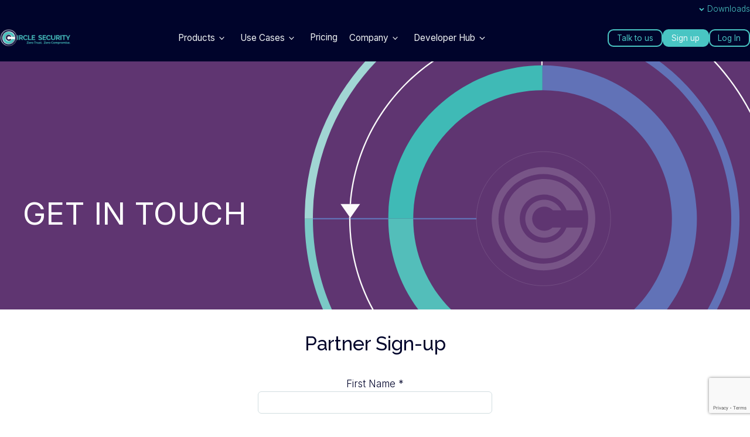

--- FILE ---
content_type: text/html; charset=UTF-8
request_url: https://circlesecurity.ai/contact-us/partner-sign-up/
body_size: 24418
content:

<!DOCTYPE html>
<html lang="en-US" prefix="og: https://ogp.me/ns#" >
<head>
<meta charset="UTF-8">
<meta name="viewport" content="width=device-width, initial-scale=1.0">
<!-- WP_HEAD() START -->
<link rel="preload" as="style" href="https://fonts.googleapis.com/css?family=Inter:300,600,regular,|Raleway:200,500,700,italic,500italic,700italic,regular,200italic," >
<link rel="stylesheet" href="https://fonts.googleapis.com/css?family=Inter:300,600,regular,|Raleway:200,500,700,italic,500italic,700italic,regular,200italic,">
	<style>img:is([sizes="auto" i], [sizes^="auto," i]) { contain-intrinsic-size: 3000px 1500px }</style>
	
<!-- Search Engine Optimization by Rank Math - https://rankmath.com/ -->
<title>Partner Sign-up - Circle Protocol</title>
<meta name="robots" content="follow, index, max-snippet:-1, max-video-preview:-1, max-image-preview:large"/>
<link rel="canonical" href="https://circlesecurity.ai/contact-us/partner-sign-up/" />
<meta property="og:locale" content="en_US" />
<meta property="og:type" content="article" />
<meta property="og:title" content="Partner Sign-up - Circle Protocol" />
<meta property="og:url" content="https://circlesecurity.ai/contact-us/partner-sign-up/" />
<meta property="og:site_name" content="Circle Protocol" />
<meta property="og:updated_time" content="2023-09-13T17:23:41+00:00" />
<meta name="twitter:card" content="summary_large_image" />
<meta name="twitter:title" content="Partner Sign-up - Circle Protocol" />
<meta name="twitter:label1" content="Time to read" />
<meta name="twitter:data1" content="Less than a minute" />
<script type="application/ld+json" class="rank-math-schema">{"@context":"https://schema.org","@graph":[{"@type":"BreadcrumbList","@id":"https://circlesecurity.ai/contact-us/partner-sign-up/#breadcrumb","itemListElement":[{"@type":"ListItem","position":"1","item":{"@id":"https://circlesecurity.ai","name":"Home"}},{"@type":"ListItem","position":"2","item":{"@id":"https://circlesecurity.ai/contact-us/","name":"Contact Us"}},{"@type":"ListItem","position":"3","item":{"@id":"https://circlesecurity.ai/contact-us/partner-sign-up/","name":"Partner Sign-up"}}]}]}</script>
<!-- /Rank Math WordPress SEO plugin -->

<link rel='dns-prefetch' href='//internal.gocircle.ai' />
		<!-- This site uses the Google Analytics by MonsterInsights plugin v8.17 - Using Analytics tracking - https://www.monsterinsights.com/ -->
							<script src="//www.googletagmanager.com/gtag/js?id=G-83JMCTEVFB"  data-cfasync="false" data-wpfc-render="false" async></script>
			<script data-cfasync="false" data-wpfc-render="false">
				var mi_version = '8.17';
				var mi_track_user = true;
				var mi_no_track_reason = '';
				
								var disableStrs = [
										'ga-disable-G-83JMCTEVFB',
									];

				/* Function to detect opted out users */
				function __gtagTrackerIsOptedOut() {
					for (var index = 0; index < disableStrs.length; index++) {
						if (document.cookie.indexOf(disableStrs[index] + '=true') > -1) {
							return true;
						}
					}

					return false;
				}

				/* Disable tracking if the opt-out cookie exists. */
				if (__gtagTrackerIsOptedOut()) {
					for (var index = 0; index < disableStrs.length; index++) {
						window[disableStrs[index]] = true;
					}
				}

				/* Opt-out function */
				function __gtagTrackerOptout() {
					for (var index = 0; index < disableStrs.length; index++) {
						document.cookie = disableStrs[index] + '=true; expires=Thu, 31 Dec 2099 23:59:59 UTC; path=/';
						window[disableStrs[index]] = true;
					}
				}

				if ('undefined' === typeof gaOptout) {
					function gaOptout() {
						__gtagTrackerOptout();
					}
				}
								window.dataLayer = window.dataLayer || [];

				window.MonsterInsightsDualTracker = {
					helpers: {},
					trackers: {},
				};
				if (mi_track_user) {
					function __gtagDataLayer() {
						dataLayer.push(arguments);
					}

					function __gtagTracker(type, name, parameters) {
						if (!parameters) {
							parameters = {};
						}

						if (parameters.send_to) {
							__gtagDataLayer.apply(null, arguments);
							return;
						}

						if (type === 'event') {
														parameters.send_to = monsterinsights_frontend.v4_id;
							var hookName = name;
							if (typeof parameters['event_category'] !== 'undefined') {
								hookName = parameters['event_category'] + ':' + name;
							}

							if (typeof MonsterInsightsDualTracker.trackers[hookName] !== 'undefined') {
								MonsterInsightsDualTracker.trackers[hookName](parameters);
							} else {
								__gtagDataLayer('event', name, parameters);
							}
							
						} else {
							__gtagDataLayer.apply(null, arguments);
						}
					}

					__gtagTracker('js', new Date());
					__gtagTracker('set', {
						'developer_id.dZGIzZG': true,
											});
										__gtagTracker('config', 'G-83JMCTEVFB', {"forceSSL":"true","link_attribution":"true"} );
															window.gtag = __gtagTracker;										(function () {
						/* https://developers.google.com/analytics/devguides/collection/analyticsjs/ */
						/* ga and __gaTracker compatibility shim. */
						var noopfn = function () {
							return null;
						};
						var newtracker = function () {
							return new Tracker();
						};
						var Tracker = function () {
							return null;
						};
						var p = Tracker.prototype;
						p.get = noopfn;
						p.set = noopfn;
						p.send = function () {
							var args = Array.prototype.slice.call(arguments);
							args.unshift('send');
							__gaTracker.apply(null, args);
						};
						var __gaTracker = function () {
							var len = arguments.length;
							if (len === 0) {
								return;
							}
							var f = arguments[len - 1];
							if (typeof f !== 'object' || f === null || typeof f.hitCallback !== 'function') {
								if ('send' === arguments[0]) {
									var hitConverted, hitObject = false, action;
									if ('event' === arguments[1]) {
										if ('undefined' !== typeof arguments[3]) {
											hitObject = {
												'eventAction': arguments[3],
												'eventCategory': arguments[2],
												'eventLabel': arguments[4],
												'value': arguments[5] ? arguments[5] : 1,
											}
										}
									}
									if ('pageview' === arguments[1]) {
										if ('undefined' !== typeof arguments[2]) {
											hitObject = {
												'eventAction': 'page_view',
												'page_path': arguments[2],
											}
										}
									}
									if (typeof arguments[2] === 'object') {
										hitObject = arguments[2];
									}
									if (typeof arguments[5] === 'object') {
										Object.assign(hitObject, arguments[5]);
									}
									if ('undefined' !== typeof arguments[1].hitType) {
										hitObject = arguments[1];
										if ('pageview' === hitObject.hitType) {
											hitObject.eventAction = 'page_view';
										}
									}
									if (hitObject) {
										action = 'timing' === arguments[1].hitType ? 'timing_complete' : hitObject.eventAction;
										hitConverted = mapArgs(hitObject);
										__gtagTracker('event', action, hitConverted);
									}
								}
								return;
							}

							function mapArgs(args) {
								var arg, hit = {};
								var gaMap = {
									'eventCategory': 'event_category',
									'eventAction': 'event_action',
									'eventLabel': 'event_label',
									'eventValue': 'event_value',
									'nonInteraction': 'non_interaction',
									'timingCategory': 'event_category',
									'timingVar': 'name',
									'timingValue': 'value',
									'timingLabel': 'event_label',
									'page': 'page_path',
									'location': 'page_location',
									'title': 'page_title',
								};
								for (arg in args) {
																		if (!(!args.hasOwnProperty(arg) || !gaMap.hasOwnProperty(arg))) {
										hit[gaMap[arg]] = args[arg];
									} else {
										hit[arg] = args[arg];
									}
								}
								return hit;
							}

							try {
								f.hitCallback();
							} catch (ex) {
							}
						};
						__gaTracker.create = newtracker;
						__gaTracker.getByName = newtracker;
						__gaTracker.getAll = function () {
							return [];
						};
						__gaTracker.remove = noopfn;
						__gaTracker.loaded = true;
						window['__gaTracker'] = __gaTracker;
					})();
									} else {
										console.log("");
					(function () {
						function __gtagTracker() {
							return null;
						}

						window['__gtagTracker'] = __gtagTracker;
						window['gtag'] = __gtagTracker;
					})();
									}
			</script>
				<!-- / Google Analytics by MonsterInsights -->
		<link rel='stylesheet' id='tagify-css' href='https://circlesecurity.ai/wp-content/plugins/circleaccess-wordpress-circle-lite/admin/css/tagify.css?ver=6.8.2' type='text/css' media='all' />
<link rel='stylesheet' id='query-confirm-css' href='https://circlesecurity.ai/wp-content/plugins/circleaccess-wordpress-circle-lite/admin/css/jquery-confirm.css?ver=6.8.2' type='text/css' media='all' />
<link rel='stylesheet' id='circleButtons-css' href='https://circlesecurity.ai/wp-content/plugins/circleaccess-wordpress-circle-lite/admin/css/circleaccess-ui.css?ver=6.8.2' type='text/css' media='all' />
<link rel='stylesheet' id='styles-css' href='https://circlesecurity.ai/wp-content/plugins/circleaccess-wordpress-circle-lite/admin/css/style.css?ver=6.8.2' type='text/css' media='all' />
<link rel='stylesheet' id='wp-block-library-css' href='https://circlesecurity.ai/wp-includes/css/dist/block-library/style.min.css?ver=6.8.2' type='text/css' media='all' />
<style id='global-styles-inline-css' type='text/css'>
:root{--wp--preset--aspect-ratio--square: 1;--wp--preset--aspect-ratio--4-3: 4/3;--wp--preset--aspect-ratio--3-4: 3/4;--wp--preset--aspect-ratio--3-2: 3/2;--wp--preset--aspect-ratio--2-3: 2/3;--wp--preset--aspect-ratio--16-9: 16/9;--wp--preset--aspect-ratio--9-16: 9/16;--wp--preset--color--black: #000000;--wp--preset--color--cyan-bluish-gray: #abb8c3;--wp--preset--color--white: #ffffff;--wp--preset--color--pale-pink: #f78da7;--wp--preset--color--vivid-red: #cf2e2e;--wp--preset--color--luminous-vivid-orange: #ff6900;--wp--preset--color--luminous-vivid-amber: #fcb900;--wp--preset--color--light-green-cyan: #7bdcb5;--wp--preset--color--vivid-green-cyan: #00d084;--wp--preset--color--pale-cyan-blue: #8ed1fc;--wp--preset--color--vivid-cyan-blue: #0693e3;--wp--preset--color--vivid-purple: #9b51e0;--wp--preset--color--foreground: #000000;--wp--preset--color--background: #ffffff;--wp--preset--color--primary: #1a4548;--wp--preset--color--secondary: #ffe2c7;--wp--preset--color--tertiary: #F6F6F6;--wp--preset--gradient--vivid-cyan-blue-to-vivid-purple: linear-gradient(135deg,rgba(6,147,227,1) 0%,rgb(155,81,224) 100%);--wp--preset--gradient--light-green-cyan-to-vivid-green-cyan: linear-gradient(135deg,rgb(122,220,180) 0%,rgb(0,208,130) 100%);--wp--preset--gradient--luminous-vivid-amber-to-luminous-vivid-orange: linear-gradient(135deg,rgba(252,185,0,1) 0%,rgba(255,105,0,1) 100%);--wp--preset--gradient--luminous-vivid-orange-to-vivid-red: linear-gradient(135deg,rgba(255,105,0,1) 0%,rgb(207,46,46) 100%);--wp--preset--gradient--very-light-gray-to-cyan-bluish-gray: linear-gradient(135deg,rgb(238,238,238) 0%,rgb(169,184,195) 100%);--wp--preset--gradient--cool-to-warm-spectrum: linear-gradient(135deg,rgb(74,234,220) 0%,rgb(151,120,209) 20%,rgb(207,42,186) 40%,rgb(238,44,130) 60%,rgb(251,105,98) 80%,rgb(254,248,76) 100%);--wp--preset--gradient--blush-light-purple: linear-gradient(135deg,rgb(255,206,236) 0%,rgb(152,150,240) 100%);--wp--preset--gradient--blush-bordeaux: linear-gradient(135deg,rgb(254,205,165) 0%,rgb(254,45,45) 50%,rgb(107,0,62) 100%);--wp--preset--gradient--luminous-dusk: linear-gradient(135deg,rgb(255,203,112) 0%,rgb(199,81,192) 50%,rgb(65,88,208) 100%);--wp--preset--gradient--pale-ocean: linear-gradient(135deg,rgb(255,245,203) 0%,rgb(182,227,212) 50%,rgb(51,167,181) 100%);--wp--preset--gradient--electric-grass: linear-gradient(135deg,rgb(202,248,128) 0%,rgb(113,206,126) 100%);--wp--preset--gradient--midnight: linear-gradient(135deg,rgb(2,3,129) 0%,rgb(40,116,252) 100%);--wp--preset--gradient--vertical-secondary-to-tertiary: linear-gradient(to bottom,var(--wp--preset--color--secondary) 0%,var(--wp--preset--color--tertiary) 100%);--wp--preset--gradient--vertical-secondary-to-background: linear-gradient(to bottom,var(--wp--preset--color--secondary) 0%,var(--wp--preset--color--background) 100%);--wp--preset--gradient--vertical-tertiary-to-background: linear-gradient(to bottom,var(--wp--preset--color--tertiary) 0%,var(--wp--preset--color--background) 100%);--wp--preset--gradient--diagonal-primary-to-foreground: linear-gradient(to bottom right,var(--wp--preset--color--primary) 0%,var(--wp--preset--color--foreground) 100%);--wp--preset--gradient--diagonal-secondary-to-background: linear-gradient(to bottom right,var(--wp--preset--color--secondary) 50%,var(--wp--preset--color--background) 50%);--wp--preset--gradient--diagonal-background-to-secondary: linear-gradient(to bottom right,var(--wp--preset--color--background) 50%,var(--wp--preset--color--secondary) 50%);--wp--preset--gradient--diagonal-tertiary-to-background: linear-gradient(to bottom right,var(--wp--preset--color--tertiary) 50%,var(--wp--preset--color--background) 50%);--wp--preset--gradient--diagonal-background-to-tertiary: linear-gradient(to bottom right,var(--wp--preset--color--background) 50%,var(--wp--preset--color--tertiary) 50%);--wp--preset--font-size--small: 1rem;--wp--preset--font-size--medium: 1.125rem;--wp--preset--font-size--large: 1.75rem;--wp--preset--font-size--x-large: clamp(1.75rem, 3vw, 2.25rem);--wp--preset--font-family--system-font: -apple-system,BlinkMacSystemFont,"Segoe UI",Roboto,Oxygen-Sans,Ubuntu,Cantarell,"Helvetica Neue",sans-serif;--wp--preset--font-family--source-serif-pro: "Source Serif Pro", serif;--wp--preset--spacing--20: 0.44rem;--wp--preset--spacing--30: 0.67rem;--wp--preset--spacing--40: 1rem;--wp--preset--spacing--50: 1.5rem;--wp--preset--spacing--60: 2.25rem;--wp--preset--spacing--70: 3.38rem;--wp--preset--spacing--80: 5.06rem;--wp--preset--shadow--natural: 6px 6px 9px rgba(0, 0, 0, 0.2);--wp--preset--shadow--deep: 12px 12px 50px rgba(0, 0, 0, 0.4);--wp--preset--shadow--sharp: 6px 6px 0px rgba(0, 0, 0, 0.2);--wp--preset--shadow--outlined: 6px 6px 0px -3px rgba(255, 255, 255, 1), 6px 6px rgba(0, 0, 0, 1);--wp--preset--shadow--crisp: 6px 6px 0px rgba(0, 0, 0, 1);--wp--custom--spacing--small: max(1.25rem, 5vw);--wp--custom--spacing--medium: clamp(2rem, 8vw, calc(4 * var(--wp--style--block-gap)));--wp--custom--spacing--large: clamp(4rem, 10vw, 8rem);--wp--custom--spacing--outer: var(--wp--custom--spacing--small, 1.25rem);--wp--custom--typography--font-size--huge: clamp(2.25rem, 4vw, 2.75rem);--wp--custom--typography--font-size--gigantic: clamp(2.75rem, 6vw, 3.25rem);--wp--custom--typography--font-size--colossal: clamp(3.25rem, 8vw, 6.25rem);--wp--custom--typography--line-height--tiny: 1.15;--wp--custom--typography--line-height--small: 1.2;--wp--custom--typography--line-height--medium: 1.4;--wp--custom--typography--line-height--normal: 1.6;}:root { --wp--style--global--content-size: 650px;--wp--style--global--wide-size: 1000px; }:where(body) { margin: 0; }.wp-site-blocks > .alignleft { float: left; margin-right: 2em; }.wp-site-blocks > .alignright { float: right; margin-left: 2em; }.wp-site-blocks > .aligncenter { justify-content: center; margin-left: auto; margin-right: auto; }:where(.wp-site-blocks) > * { margin-block-start: 1.5rem; margin-block-end: 0; }:where(.wp-site-blocks) > :first-child { margin-block-start: 0; }:where(.wp-site-blocks) > :last-child { margin-block-end: 0; }:root { --wp--style--block-gap: 1.5rem; }:root :where(.is-layout-flow) > :first-child{margin-block-start: 0;}:root :where(.is-layout-flow) > :last-child{margin-block-end: 0;}:root :where(.is-layout-flow) > *{margin-block-start: 1.5rem;margin-block-end: 0;}:root :where(.is-layout-constrained) > :first-child{margin-block-start: 0;}:root :where(.is-layout-constrained) > :last-child{margin-block-end: 0;}:root :where(.is-layout-constrained) > *{margin-block-start: 1.5rem;margin-block-end: 0;}:root :where(.is-layout-flex){gap: 1.5rem;}:root :where(.is-layout-grid){gap: 1.5rem;}.is-layout-flow > .alignleft{float: left;margin-inline-start: 0;margin-inline-end: 2em;}.is-layout-flow > .alignright{float: right;margin-inline-start: 2em;margin-inline-end: 0;}.is-layout-flow > .aligncenter{margin-left: auto !important;margin-right: auto !important;}.is-layout-constrained > .alignleft{float: left;margin-inline-start: 0;margin-inline-end: 2em;}.is-layout-constrained > .alignright{float: right;margin-inline-start: 2em;margin-inline-end: 0;}.is-layout-constrained > .aligncenter{margin-left: auto !important;margin-right: auto !important;}.is-layout-constrained > :where(:not(.alignleft):not(.alignright):not(.alignfull)){max-width: var(--wp--style--global--content-size);margin-left: auto !important;margin-right: auto !important;}.is-layout-constrained > .alignwide{max-width: var(--wp--style--global--wide-size);}body .is-layout-flex{display: flex;}.is-layout-flex{flex-wrap: wrap;align-items: center;}.is-layout-flex > :is(*, div){margin: 0;}body .is-layout-grid{display: grid;}.is-layout-grid > :is(*, div){margin: 0;}body{background-color: var(--wp--preset--color--background);color: var(--wp--preset--color--foreground);font-family: var(--wp--preset--font-family--system-font);font-size: var(--wp--preset--font-size--medium);line-height: var(--wp--custom--typography--line-height--normal);padding-top: 0px;padding-right: 0px;padding-bottom: 0px;padding-left: 0px;}a:where(:not(.wp-element-button)){color: var(--wp--preset--color--foreground);text-decoration: underline;}h1{font-family: var(--wp--preset--font-family--source-serif-pro);font-size: var(--wp--custom--typography--font-size--colossal);font-weight: 300;line-height: var(--wp--custom--typography--line-height--tiny);}h2{font-family: var(--wp--preset--font-family--source-serif-pro);font-size: var(--wp--custom--typography--font-size--gigantic);font-weight: 300;line-height: var(--wp--custom--typography--line-height--small);}h3{font-family: var(--wp--preset--font-family--source-serif-pro);font-size: var(--wp--custom--typography--font-size--huge);font-weight: 300;line-height: var(--wp--custom--typography--line-height--tiny);}h4{font-family: var(--wp--preset--font-family--source-serif-pro);font-size: var(--wp--preset--font-size--x-large);font-weight: 300;line-height: var(--wp--custom--typography--line-height--tiny);}h5{font-family: var(--wp--preset--font-family--system-font);font-size: var(--wp--preset--font-size--medium);font-weight: 700;line-height: var(--wp--custom--typography--line-height--normal);text-transform: uppercase;}h6{font-family: var(--wp--preset--font-family--system-font);font-size: var(--wp--preset--font-size--medium);font-weight: 400;line-height: var(--wp--custom--typography--line-height--normal);text-transform: uppercase;}:root :where(.wp-element-button, .wp-block-button__link){background-color: #32373c;border-width: 0;color: #fff;font-family: inherit;font-size: inherit;line-height: inherit;padding: calc(0.667em + 2px) calc(1.333em + 2px);text-decoration: none;}.has-black-color{color: var(--wp--preset--color--black) !important;}.has-cyan-bluish-gray-color{color: var(--wp--preset--color--cyan-bluish-gray) !important;}.has-white-color{color: var(--wp--preset--color--white) !important;}.has-pale-pink-color{color: var(--wp--preset--color--pale-pink) !important;}.has-vivid-red-color{color: var(--wp--preset--color--vivid-red) !important;}.has-luminous-vivid-orange-color{color: var(--wp--preset--color--luminous-vivid-orange) !important;}.has-luminous-vivid-amber-color{color: var(--wp--preset--color--luminous-vivid-amber) !important;}.has-light-green-cyan-color{color: var(--wp--preset--color--light-green-cyan) !important;}.has-vivid-green-cyan-color{color: var(--wp--preset--color--vivid-green-cyan) !important;}.has-pale-cyan-blue-color{color: var(--wp--preset--color--pale-cyan-blue) !important;}.has-vivid-cyan-blue-color{color: var(--wp--preset--color--vivid-cyan-blue) !important;}.has-vivid-purple-color{color: var(--wp--preset--color--vivid-purple) !important;}.has-foreground-color{color: var(--wp--preset--color--foreground) !important;}.has-background-color{color: var(--wp--preset--color--background) !important;}.has-primary-color{color: var(--wp--preset--color--primary) !important;}.has-secondary-color{color: var(--wp--preset--color--secondary) !important;}.has-tertiary-color{color: var(--wp--preset--color--tertiary) !important;}.has-black-background-color{background-color: var(--wp--preset--color--black) !important;}.has-cyan-bluish-gray-background-color{background-color: var(--wp--preset--color--cyan-bluish-gray) !important;}.has-white-background-color{background-color: var(--wp--preset--color--white) !important;}.has-pale-pink-background-color{background-color: var(--wp--preset--color--pale-pink) !important;}.has-vivid-red-background-color{background-color: var(--wp--preset--color--vivid-red) !important;}.has-luminous-vivid-orange-background-color{background-color: var(--wp--preset--color--luminous-vivid-orange) !important;}.has-luminous-vivid-amber-background-color{background-color: var(--wp--preset--color--luminous-vivid-amber) !important;}.has-light-green-cyan-background-color{background-color: var(--wp--preset--color--light-green-cyan) !important;}.has-vivid-green-cyan-background-color{background-color: var(--wp--preset--color--vivid-green-cyan) !important;}.has-pale-cyan-blue-background-color{background-color: var(--wp--preset--color--pale-cyan-blue) !important;}.has-vivid-cyan-blue-background-color{background-color: var(--wp--preset--color--vivid-cyan-blue) !important;}.has-vivid-purple-background-color{background-color: var(--wp--preset--color--vivid-purple) !important;}.has-foreground-background-color{background-color: var(--wp--preset--color--foreground) !important;}.has-background-background-color{background-color: var(--wp--preset--color--background) !important;}.has-primary-background-color{background-color: var(--wp--preset--color--primary) !important;}.has-secondary-background-color{background-color: var(--wp--preset--color--secondary) !important;}.has-tertiary-background-color{background-color: var(--wp--preset--color--tertiary) !important;}.has-black-border-color{border-color: var(--wp--preset--color--black) !important;}.has-cyan-bluish-gray-border-color{border-color: var(--wp--preset--color--cyan-bluish-gray) !important;}.has-white-border-color{border-color: var(--wp--preset--color--white) !important;}.has-pale-pink-border-color{border-color: var(--wp--preset--color--pale-pink) !important;}.has-vivid-red-border-color{border-color: var(--wp--preset--color--vivid-red) !important;}.has-luminous-vivid-orange-border-color{border-color: var(--wp--preset--color--luminous-vivid-orange) !important;}.has-luminous-vivid-amber-border-color{border-color: var(--wp--preset--color--luminous-vivid-amber) !important;}.has-light-green-cyan-border-color{border-color: var(--wp--preset--color--light-green-cyan) !important;}.has-vivid-green-cyan-border-color{border-color: var(--wp--preset--color--vivid-green-cyan) !important;}.has-pale-cyan-blue-border-color{border-color: var(--wp--preset--color--pale-cyan-blue) !important;}.has-vivid-cyan-blue-border-color{border-color: var(--wp--preset--color--vivid-cyan-blue) !important;}.has-vivid-purple-border-color{border-color: var(--wp--preset--color--vivid-purple) !important;}.has-foreground-border-color{border-color: var(--wp--preset--color--foreground) !important;}.has-background-border-color{border-color: var(--wp--preset--color--background) !important;}.has-primary-border-color{border-color: var(--wp--preset--color--primary) !important;}.has-secondary-border-color{border-color: var(--wp--preset--color--secondary) !important;}.has-tertiary-border-color{border-color: var(--wp--preset--color--tertiary) !important;}.has-vivid-cyan-blue-to-vivid-purple-gradient-background{background: var(--wp--preset--gradient--vivid-cyan-blue-to-vivid-purple) !important;}.has-light-green-cyan-to-vivid-green-cyan-gradient-background{background: var(--wp--preset--gradient--light-green-cyan-to-vivid-green-cyan) !important;}.has-luminous-vivid-amber-to-luminous-vivid-orange-gradient-background{background: var(--wp--preset--gradient--luminous-vivid-amber-to-luminous-vivid-orange) !important;}.has-luminous-vivid-orange-to-vivid-red-gradient-background{background: var(--wp--preset--gradient--luminous-vivid-orange-to-vivid-red) !important;}.has-very-light-gray-to-cyan-bluish-gray-gradient-background{background: var(--wp--preset--gradient--very-light-gray-to-cyan-bluish-gray) !important;}.has-cool-to-warm-spectrum-gradient-background{background: var(--wp--preset--gradient--cool-to-warm-spectrum) !important;}.has-blush-light-purple-gradient-background{background: var(--wp--preset--gradient--blush-light-purple) !important;}.has-blush-bordeaux-gradient-background{background: var(--wp--preset--gradient--blush-bordeaux) !important;}.has-luminous-dusk-gradient-background{background: var(--wp--preset--gradient--luminous-dusk) !important;}.has-pale-ocean-gradient-background{background: var(--wp--preset--gradient--pale-ocean) !important;}.has-electric-grass-gradient-background{background: var(--wp--preset--gradient--electric-grass) !important;}.has-midnight-gradient-background{background: var(--wp--preset--gradient--midnight) !important;}.has-vertical-secondary-to-tertiary-gradient-background{background: var(--wp--preset--gradient--vertical-secondary-to-tertiary) !important;}.has-vertical-secondary-to-background-gradient-background{background: var(--wp--preset--gradient--vertical-secondary-to-background) !important;}.has-vertical-tertiary-to-background-gradient-background{background: var(--wp--preset--gradient--vertical-tertiary-to-background) !important;}.has-diagonal-primary-to-foreground-gradient-background{background: var(--wp--preset--gradient--diagonal-primary-to-foreground) !important;}.has-diagonal-secondary-to-background-gradient-background{background: var(--wp--preset--gradient--diagonal-secondary-to-background) !important;}.has-diagonal-background-to-secondary-gradient-background{background: var(--wp--preset--gradient--diagonal-background-to-secondary) !important;}.has-diagonal-tertiary-to-background-gradient-background{background: var(--wp--preset--gradient--diagonal-tertiary-to-background) !important;}.has-diagonal-background-to-tertiary-gradient-background{background: var(--wp--preset--gradient--diagonal-background-to-tertiary) !important;}.has-small-font-size{font-size: var(--wp--preset--font-size--small) !important;}.has-medium-font-size{font-size: var(--wp--preset--font-size--medium) !important;}.has-large-font-size{font-size: var(--wp--preset--font-size--large) !important;}.has-x-large-font-size{font-size: var(--wp--preset--font-size--x-large) !important;}.has-system-font-font-family{font-family: var(--wp--preset--font-family--system-font) !important;}.has-source-serif-pro-font-family{font-family: var(--wp--preset--font-family--source-serif-pro) !important;}
</style>
<link rel='stylesheet' id='automaticcss-core-css' href='https://circlesecurity.ai/wp-content/uploads/automatic-css/automatic.css?ver=1727708249' type='text/css' media='all' />
<link rel='stylesheet' id='contact-form-7-css' href='https://circlesecurity.ai/wp-content/plugins/contact-form-7/includes/css/styles.css?ver=5.7.7' type='text/css' media='all' />
<link rel='stylesheet' id='nbcpf-intlTelInput-style-css' href='https://circlesecurity.ai/wp-content/plugins/country-phone-field-contact-form-7/assets/css/intlTelInput.min.css?ver=6.8.2' type='text/css' media='all' />
<link rel='stylesheet' id='nbcpf-countryFlag-style-css' href='https://circlesecurity.ai/wp-content/plugins/country-phone-field-contact-form-7/assets/css/countrySelect.min.css?ver=6.8.2' type='text/css' media='all' />
<link rel='stylesheet' id='depicter-front-pre-css' href='https://circlesecurity.ai/wp-content/plugins/depicter/resources/styles/player/depicter-pre.css?ver=1689355147' type='text/css' media='all' />
<link rel="preload" as="style" onload="this.rel='stylesheet';this.onload=null" id='depicter--front-common-css' href='https://circlesecurity.ai/wp-content/plugins/depicter/resources/styles/player/depicter.css?ver=1689355147' type='text/css' media='all' />
<link rel='stylesheet' id='ihc_front_end_style-css' href='https://circlesecurity.ai/wp-content/plugins/indeed-membership-pro/assets/css/style.min.css?ver=9.9' type='text/css' media='all' />
<link rel='stylesheet' id='ihc_templates_style-css' href='https://circlesecurity.ai/wp-content/plugins/indeed-membership-pro/assets/css/templates.min.css?ver=9.9' type='text/css' media='all' />
<link rel='stylesheet' id='oxygen-aos-css' href='https://circlesecurity.ai/wp-content/plugins/oxygen/component-framework/vendor/aos/aos.css?ver=6.8.2' type='text/css' media='all' />
<link rel='stylesheet' id='oxygen-css' href='https://circlesecurity.ai/wp-content/plugins/oxygen/component-framework/oxygen.css?ver=4.6.2' type='text/css' media='all' />
<link rel='stylesheet' id='wptls_style-css' href='https://circlesecurity.ai/wp-content/plugins/taxonomy-list/assets/style.css?ver=6.8.2' type='text/css' media='all' />
<style id='wpgb-head-inline-css' type='text/css'>
.wp-grid-builder:not(.wpgb-template),.wpgb-facet{opacity:0.01}.wpgb-facet fieldset{margin:0;padding:0;border:none;outline:none;box-shadow:none}.wpgb-facet fieldset:last-child{margin-bottom:40px;}.wpgb-facet fieldset legend.wpgb-sr-only{height:1px;width:1px}
</style>
<link rel='stylesheet' id='wpforo-widgets-css' href='https://circlesecurity.ai/wp-content/plugins/wpforo/themes/2022/widgets.css?ver=2.1.9' type='text/css' media='all' />
<link rel='stylesheet' id='circle-auth-css-main-css' href='https://circlesecurity.ai/wp-content/plugins/circle-auth/assets/auth-page.css?ver=1.0.30' type='text/css' media='all' />
<link rel='stylesheet' id='cls-css-main-css' href='https://circlesecurity.ai/wp-content/plugins/circle-license-server/assets/main.css?ver=1.0.17' type='text/css' media='all' />
<link rel='stylesheet' id='enlighterjs-css' href='https://circlesecurity.ai/wp-content/plugins/enlighter/cache/enlighterjs.min.css?ver=p8AUaDmLXg8UzD4' type='text/css' media='all' />
<link rel='stylesheet' id='wpforo-dynamic-style-css' href='https://circlesecurity.ai/wp-content/uploads/wpforo/assets/colors.css?ver=2.1.9.8791b329842b434018f86964fbd1ff09' type='text/css' media='all' />
<script src="https://circlesecurity.ai/wp-includes/js/jquery/jquery.min.js?ver=3.7.1" id="jquery-core-js"></script>
<script src="https://circlesecurity.ai/wp-includes/js/jquery/jquery-migrate.min.js?ver=3.4.1" id="jquery-migrate-js"></script>
<script src="https://circlesecurity.ai/wp-content/plugins/google-analytics-premium/assets/js/frontend-gtag.min.js?ver=8.17" id="monsterinsights-frontend-script-js"></script>
<script data-cfasync="false" data-wpfc-render="false" id='monsterinsights-frontend-script-js-extra'>var monsterinsights_frontend = {"js_events_tracking":"true","download_extensions":"doc,pdf,ppt,zip,xls,docx,pptx,xlsx","inbound_paths":"[{\"path\":\"\\\/go\\\/\",\"label\":\"affiliate\"},{\"path\":\"\\\/recommend\\\/\",\"label\":\"affiliate\"}]","home_url":"https:\/\/circlesecurity.ai","hash_tracking":"false","v4_id":"G-83JMCTEVFB"};</script>
<script src="https://circlesecurity.ai/wp-content/plugins/indeed-membership-pro/assets/js/jquery-ui.min.js?ver=9.9" id="ihc-jquery-ui-js"></script>
<script id="ihc-front_end_js-js-extra">
var ihc_translated_labels = {"delete_level":"Are you sure you want to delete this level?","cancel_level":"Are you sure you want to cancel this level?"};
</script>
<script src="https://circlesecurity.ai/wp-content/plugins/indeed-membership-pro/assets/js/functions.min.js?ver=9.9" id="ihc-front_end_js-js"></script>
<script id="ihc-front_end_js-js-after">
var ihc_site_url='https://circlesecurity.ai';
var ihc_plugin_url='https://circlesecurity.ai/wp-content/plugins/indeed-membership-pro/';
var ihc_ajax_url='https://circlesecurity.ai/wp-admin/admin-ajax.php';
var ihcStripeMultiply='100';
</script>
<script src="https://circlesecurity.ai/wp-content/plugins/oxygen/component-framework/vendor/aos/aos.js?ver=1" id="oxygen-aos-js"></script>
<link rel="https://api.w.org/" href="https://circlesecurity.ai/wp-json/" /><link rel="alternate" title="JSON" type="application/json" href="https://circlesecurity.ai/wp-json/wp/v2/pages/8043" /><meta name="generator" content="WordPress 6.8.2" />
<link rel='shortlink' href='https://circlesecurity.ai/?p=8043' />
<link rel="alternate" title="oEmbed (JSON)" type="application/json+oembed" href="https://circlesecurity.ai/wp-json/oembed/1.0/embed?url=https%3A%2F%2Fcirclesecurity.ai%2Fcontact-us%2Fpartner-sign-up%2F" />
<link rel="alternate" title="oEmbed (XML)" type="text/xml+oembed" href="https://circlesecurity.ai/wp-json/oembed/1.0/embed?url=https%3A%2F%2Fcirclesecurity.ai%2Fcontact-us%2Fpartner-sign-up%2F&#038;format=xml" />
	<style>
		.betterdocs-wraper.betterdocs-main-wraper {
						background-color: #ffffff;
																				}
		.betterdocs-archive-wrap.betterdocs-archive-main {
			padding-top: 50px;
			padding-bottom: 50px;
			padding-left: 0px;
			padding-right: 0px;
		}
		.betterdocs-archive-wrap.betterdocs-archive-main {
			width: 100%;
			max-width: 1600px;
		}
		.betterdocs-categories-wrap.single-kb.layout-masonry .docs-single-cat-wrap {
			margin-bottom: 40px;
		}
		.betterdocs-categories-wrap.single-kb.layout-flex .docs-single-cat-wrap {
			margin: 40px; 
		}
		.betterdocs-categories-wrap.single-kb .docs-single-cat-wrap .docs-cat-title-wrap { 
			padding-top: 15px; 
		}

		.betterdocs-categories-wrap.single-kb .docs-single-cat-wrap .docs-cat-title-wrap, 
		.betterdocs-archive-main .docs-item-container { 
			padding-right: 15px;
			padding-left: 15px;  
		}
		.betterdocs-archive-main .docs-item-container { 
			padding-bottom: 15px; 
		}
		.betterdocs-categories-wrap.betterdocs-category-box.layout-2.single-kb .docs-single-cat-wrap,
		.betterdocs-categories-wrap.single-kb .docs-single-cat-wrap.docs-cat-list-2-box {
			padding-top: 15px; 
			padding-right: 15px;
			padding-left: 15px; 
			padding-bottom: 15px; 
		}
        		.betterdocs-categories-wrap.betterdocs-category-box .docs-single-cat-wrap p{
						color: #566e8b;
					}
		.betterdocs-categories-wrap.single-kb .docs-single-cat-wrap,
		.betterdocs-categories-wrap.single-kb .docs-single-cat-wrap .docs-cat-title-wrap {
								}
		.betterdocs-categories-wrap.single-kb .docs-single-cat-wrap,
		.betterdocs-categories-wrap.single-kb .docs-single-cat-wrap .docs-item-container {
								}
		.betterdocs-category-list .betterdocs-categories-wrap .docs-single-cat-wrap,
		.betterdocs-category-box.white-bg .docs-single-cat-wrap,
		.betterdocs-categories-wrap.white-bg .docs-single-cat-wrap {
						background-color: #67c6c4;
					}
		.betterdocs-category-box.single-kb.ash-bg .docs-single-cat-wrap {
						background-color: #f8f8fc;
					}
		.betterdocs-category-box.single-kb .docs-single-cat-wrap:hover,
		.betterdocs-categories-wrap.single-kb.white-bg .docs-single-cat-wrap.docs-cat-list-2-box:hover {
						background-color: #fff;
					}
		.betterdocs-category-box.single-kb .docs-single-cat-wrap img {
						margin-bottom: 20px;
					}
		.betterdocs-category-box.single-kb .docs-single-cat-wrap .docs-cat-title,
		.pro-layout-4.single-kb .docs-cat-list-2-box-content .docs-cat-title {
						margin-bottom: 15px;
					}
		.betterdocs-category-box.single-kb .docs-single-cat-wrap p {
						margin-bottom: 15px;
					}
		.betterdocs-category-box.single-kb .docs-single-cat-wrap span {
					}
		.docs-cat-title img {
			height: 0px; 
		}
		.betterdocs-category-box.single-kb .docs-single-cat-wrap img { 
			height: 80px; 
		}
		.single-kb .docs-cat-title-inner .docs-cat-heading,
		.betterdocs-category-box.single-kb .docs-single-cat-wrap .docs-cat-title,
		.single-kb .docs-cat-list-2-box .docs-cat-title,
		.single-kb .docs-cat-list-2-items .docs-cat-title{
			font-size: 20px;
		}
        .single-kb .docs-cat-title-inner .docs-cat-heading {
			color: #ffffff; 
		}
		.betterdocs-category-box.single-kb .docs-single-cat-wrap .docs-cat-title,
		.single-kb .docs-cat-list-2 .docs-cat-title, 
		.betterdocs-category-grid-layout-6 .betterdocs-term-info .betterdocs-term-title {
			color: #333333;
		}
				.single-kb .docs-cat-title-inner .docs-cat-heading:hover,
		.betterdocs-category-box.single-kb .docs-single-cat-wrap .docs-cat-title:hover,
		.single-kb .docs-cat-list-2 .docs-cat-title:hover,
		.betterdocs-category-grid-layout-6 .betterdocs-term-info .betterdocs-term-title:hover {
			color: #e3fcfa;
		}
				.docs-cat-title-wrap .docs-cat-title-inner {
			border-color: #67c6c4; 
			padding-bottom: 20px;
		}
		.docs-cat-title-inner .docs-item-count span {
			color: #67c6c4; 
			font-size: 11px;
		}
		.betterdocs-category-box.single-kb .docs-single-cat-wrap span,
		.single-kb .docs-cat-list-2-box .title-count span {
			color: #8224e3; 
			font-size: 11px;
		}
		.betterdocs-categories-wrap.single-kb .docs-cat-title-wrap .docs-item-count span {
			font-size: 11px;
			color: #67c6c4; 
		}

		.betterdocs-categories-wrap .docs-item-count {
			background-color: #d9f1f0; 
		}

		.betterdocs-categories-wrap.single-kb .docs-cat-title-inner span {
			background-color: #d9f1f0;
			border-color: #ffffff;
			border-style: none;
			width: 10px; 
			height: 10px;
			border-top-width: 0px;
			border-right-width: 0px;
			border-bottom-width: 0px;
			border-left-width: 0px;
		}
		.betterdocs-categories-wrap.single-kb .docs-item-container ul {
			background-color: rgba(255,255,255,0);
			padding-top: 0px;
			padding-bottom: 0px;
			padding-right: 0px;
			padding-left: 0px;
		}
		.betterdocs-categories-wrap.single-kb .docs-item-container {
			background-color: #ffffff;
		}
		.betterdocs-categories-wrap.single-kb .docs-item-container li,
		.betterdocs-categories-wrap.single-kb .docs-item-container .docs-sub-cat-title,
        .betterdocs-popular-list.single-kb ul li {
			margin-top: 10px;
			margin-right: 10px;
			margin-left: 10px;
		}
        .betterdocs-categories-wrap.single-kb .docs-item-container li,
        .betterdocs-popular-list.single-kb ul li {
            margin-bottom: 10px;
			padding-top: 0px;
			padding-right: 0px;
			padding-bottom: 0px;
			padding-left: 0px;
        }
		.betterdocs-categories-wrap.single-kb .docs-item-container li svg {
			fill: #379b98;
			font-size: 15px;
            min-width: 15px;
		}
        .betterdocs-popular-list.single-kb ul li svg {
			font-size: 15px;
            min-width: 15px;
		}
        .betterdocs-popular-list.single-kb ul li svg path {
			fill: #379b98;
		}
		.betterdocs-categories-wrap.single-kb li a,
        .betterdocs-popular-list.single-kb ul li a {
			color: #2e5e6a;
			font-size: 15px;
		}
				.betterdocs-categories-wrap.single-kb .docs-item-container .docs-sub-cat li a {
			color: #2e5e6a;
		}
						.betterdocs-categories-wrap.single-kb .docs-item-container .docs-sub-cat li a:hover {
			color: #2e5e6a;
		}
						.betterdocs-categories-wrap.single-kb .docs-item-container .docs-sub-cat li svg {
			fill: #379b98;
		}
				.betterdocs-categories-wrap.single-kb li a:hover,
        .betterdocs-popular-list.single-kb ul li a:hover {
			color: #2e5e6a;
		}
		.betterdocs-categories-wrap.single-kb .docs-item-container .docs-sub-cat-title svg {
			fill: #379b98;
			font-size: 15px;
		}
		.betterdocs-categories-wrap.single-kb .docs-sub-cat-title a {
			color: #2e5e6a;
			font-size: 17px;
		}
		.betterdocs-categories-wrap.single-kb .docs-sub-cat-title a:hover {
			color: #379b98;
		}
		.betterdocs-categories-wrap.single-kb .docs-item-container .docs-cat-link-btn, .betterdocs-categories-wrap.single-kb .docs-item-container .docs-cat-link-btn:visited {
			background-color: #67c6c4;
			font-size: 12px;
			color: #ffffff;
			border-color: #67c6c4;
			border-top-left-radius: 3px;
			border-top-right-radius: 3px;
			border-bottom-right-radius: 3px;
			border-bottom-left-radius: 3px;
			padding-top: 5px;
			padding-right: 20px;
			padding-bottom: 5px;
			padding-left: 20px;
			border-width: 0px;
		}

		.betterdocs-categories-wrap.single-kb .docs-item-container .docs-cat-link-btn, .betterdocs-categories-wrap.multiple-kb .tabs-content .betterdocs-tab-content .betterdocs-tab-categories .docs-single-cat-wrap .docs-item-container .docs-cat-link-btn{
			border-width: 0px;
		}
		.betterdocs-categories-wrap.single-kb .docs-item-container .docs-cat-link-btn:hover {
			background-color: #8dd4d3;
			color: #fff;
			border-color: #8dd4d3;
		}
		.betterdocs-categories-wrap.single-kb .docs-single-cat-wrap .docs-item-container .docs-cat-link-btn {
			margin-top: 10px;
			margin-bottom: 10px;
			margin-left: 20px;
			margin-right: 20px;
		}
		.betterdocs-single-bg .betterdocs-content-area, .betterdocs-single-bg .betterdocs-content-full {
			background-color: rgba(0,0,0,0);	
				
														}
		.betterdocs-single-wraper .betterdocs-content-area {
			padding-top: 30px;
			padding-right: 25px;
			padding-bottom: 30px;
			padding-left: 25px;
			max-width: 1400px;
			width:100%;
		}
		.betterdocs-single-wraper .betterdocs-content-area .docs-single-main {
			padding-top: 20px;
			padding-right: 20px;
			padding-bottom: 20px;
			padding-left: 20px;
		}
		.betterdocs-single-layout4 .betterdocs-content-full {
			padding-top: 30px;
			padding-right: 25px;
			padding-bottom: 30px;
			padding-left: 25px;
		}
		.betterdocs-single-layout4 .betterdocs-content-full{
			background-color: rgba(0,0,0,0);	
				
														}
		.betterdocs-single-layout5 .betterdocs-content-full {
			padding-top: 30px;
			padding-right: 25px;
			padding-bottom: 30px;
			padding-left: 25px;
		}
		.betterdocs-single-layout5 .betterdocs-content-full {
			background-color: rgba(0,0,0,0);	
				
														}
		.betterdocs-single-layout2 .docs-content-full-main .doc-single-content-wrapper {
			padding-top: 0px;
			padding-right: 0px;
			padding-bottom: 0px;
			padding-left: 0px;
		}
		.betterdocs-single-layout3 .docs-content-full-main .doc-single-content-wrapper {
			padding-top: 0px;
			padding-right: 0px;
			padding-bottom: 0px;
			padding-left: 0px;
		}
		.docs-single-title .betterdocs-entry-title {
			font-size: 36px;
			color: #566e8b;
		}
		.betterdocs-breadcrumb .betterdocs-breadcrumb-item a {
			font-size: 14px;
			color: #566e8b;
		}
		.betterdocs-breadcrumb .betterdocs-breadcrumb-list .betterdocs-breadcrumb-item a:hover {
			color: #566e8b;
		}
		.betterdocs-breadcrumb .breadcrumb-delimiter {
			color: #566e8b;
		}
		.betterdocs-breadcrumb-item.current span {
			font-size: 14px;
			color: #41b8b5;
		}
		.betterdocs-toc {
			background-color: #f9f9f9;
			padding-top: 20px;
			padding-right: 25px;
			padding-bottom: 20px;
			padding-left: 20px;
			margin-top: 0px;
			margin-right: 0px;
			margin-bottom: 0px;
			margin-left: 0px;
		}
		.betterdocs-entry-content .betterdocs-toc {
			margin-bottom: 20px;
		}
		.sticky-toc-container {
			width: 320px;
		}
		.sticky-toc-container.toc-sticky {
			z-index: 2;
			margin-top: 0px;
		}
		.betterdocs-toc > .toc-title {
			color: #3f5876;
			font-size: 16px;
		}
		.betterdocs-entry-content .betterdocs-toc.collapsible-sm .angle-icon {
			color: #3f5876;
		}
		.betterdocs-toc > .toc-list a {
			color: #566e8b;
			font-size: 12px;
			margin-top: 5px;
			margin-right: 0px;
			margin-bottom: 5px;
			margin-left: 0px;
		}
		.betterdocs-toc > .toc-list li a:before {
			font-size: 12px;
			color: #566e8b;
		}
		.betterdocs-toc > .toc-list li:before {
			padding-top: 5px;
		}
		.betterdocs-toc > .toc-list a:hover {
			color: #8dd4d3;
		}
		.feedback-form-link .feedback-form-icon svg, .feedback-form-link .feedback-form-icon img {
			width: 26px;
		}
		.betterdocs-toc > .toc-list a.active,
        .betterdocs-toc > .toc-list a.active:before {
			color: #41b8b5;
		}
        .betterdocs-toc > .toc-list a.active:after {
            background-color: #41b8b5;
        }
		.betterdocs-content {
			color: #4d4d4d;
			font-size: 15px;
		}
		.betterdocs-social-share .betterdocs-social-share-heading h5 {
			color: #566e8b;
		}
		.betterdocs-entry-footer .feedback-form-link {
			color: #566e8b;
			font-size: 15px;
		}
		.betterdocs-entry-footer .feedback-update-form .feedback-form-link:hover {
			color: #566e8b;
		}
        .betterdocs-entry-footer .feedback-form .modal-content .feedback-form-title {
            color: #3f5876;
            font-size: 21px;
        }
		.docs-navigation a {
			color: #3f5876;
			font-size: 12px;
		}
		.docs-navigation a:hover {
			color: #3f5876;
		}
		.docs-navigation a svg{
			fill: #41b8b5;
			min-width: 16px;
			width: 16px;
		}
		.betterdocs-entry-footer .update-date{
			color: #566e8b;
			font-size: 9px;
		}
		.betterdocs-credit p{
			color: rgba(32,29,58,0);
			font-size: 0px;
		}
		.betterdocs-credit p a{
			color: rgba(65,184,181,0);
		}
		.betterdocs-sidebar-content.betterdocs-category-sidebar .betterdocs-categories-wrap,
		.betterdocs-category-wraper .betterdocs-full-sidebar-left {
			background-color: #ffffff;
		}
		.betterdocs-single-layout1 .betterdocs-sidebar-content .betterdocs-categories-wrap {
						border-top-left-radius: 5px;
									border-top-right-radius: 5px;
									border-bottom-right-radius: 5px;
									border-bottom-left-radius: 5px;
					}
		.betterdocs-sidebar-content.betterdocs-category-sidebar .docs-single-cat-wrap .docs-cat-title-wrap{
			background-color: #ffffff;
		}
		.betterdocs-sidebar-content.betterdocs-category-sidebar .docs-cat-title img {
			height: 0px;
		}
		.betterdocs-sidebar-content.betterdocs-category-sidebar .docs-cat-title-inner .docs-cat-heading{
			color: #2e5e6a;
			font-size: 16px;
		}
		.betterdocs-sidebar-content.betterdocs-category-sidebar .docs-cat-title-inner .docs-cat-heading:hover {
			color: #356c7a !important;
		}
		.betterdocs-sidebar-content.betterdocs-category-sidebar .docs-cat-title-inner .cat-list-arrow-down {
			color: #2e5e6a;
		}
		.betterdocs-sidebar-content.betterdocs-category-sidebar .docs-single-cat-wrap .active-title .docs-cat-title-inner .docs-cat-heading,
		.betterdocs-sidebar-content.betterdocs-category-sidebar .active-title .docs-cat-title-inner .docs-cat-heading,
		.betterdocs-category-wraper .betterdocs-full-sidebar-left .docs-cat-title-wrap::after {
			color: #2e5e6a;
		}
		.betterdocs-sidebar-content.betterdocs-category-sidebar .docs-item-count {
			background-color: #41b8b5;
		}
		.betterdocs-sidebar-content.betterdocs-category-sidebar .docs-item-count span {
			background-color: #2e5e6a;
			color: #ffffff;
			font-size: 12px;
		}
		.betterdocs-sidebar-content.betterdocs-category-sidebar .betterdocs-categories-wrap .docs-single-cat-wrap {
			margin-top: 5px;
			margin-right: 0px;
			margin-bottom: 5px;
			margin-left: 0px;
		}
		.betterdocs-sidebar-content.betterdocs-category-sidebar .betterdocs-categories-wrap, .betterdocs-full-sidebar-left .betterdocs-categories-wrap {
			padding-top: 0px;
			padding-right: 0px;
			padding-bottom: 0px;
			padding-left: 0px;
		}
		.betterdocs-sidebar-content.betterdocs-category-sidebar .betterdocs-categories-wrap .docs-single-cat-wrap .docs-cat-title-wrap {
			padding-top: 10px;
			padding-right: 15px;
			padding-bottom: 10px;
			padding-left: 15px;
		}
		.betterdocs-single-layout2 .betterdocs-full-sidebar-left .betterdocs-sidebar-content .betterdocs-categories-wrap .docs-cat-title-inner {
						background-color: #ffffff;		
						padding-top: 10px;
			padding-right: 15px;
			padding-bottom: 10px;
			padding-left: 15px;
		}
		.betterdocs-sidebar-content.betterdocs-category-sidebar .docs-item-container{
			background-color: #ffffff;
		}
		.betterdocs-sidebar-content.betterdocs-category-sidebar .docs-single-cat-wrap .docs-cat-title-wrap.active-title{
			background-color: #d9f1f0;
			border-color: #41b8b5;
		}

		.betterdocs-sidebar-content.betterdocs-category-sidebar .betterdocs-categories-wrap .docs-item-container li {
			padding-left: 0;
			margin-top: 10px;
			margin-right: 10px;
			margin-bottom: 10px;
			margin-left: 10px;
		}
		.betterdocs-single-layout2 .betterdocs-sidebar-content .betterdocs-categories-wrap .docs-item-container li {
			margin-right: 0 !important;
		}
		.betterdocs-sidebar-content.betterdocs-category-sidebar .betterdocs-categories-wrap li a {
			color: #356c7a;
			font-size: 14px;
		}
		.betterdocs-sidebar-content.betterdocs-category-sidebar .betterdocs-categories-wrap li a:hover {
			color: #8dd4d3;
		}
		.betterdocs-sidebar-content.betterdocs-category-sidebar .betterdocs-categories-wrap li svg {
			fill: #2e5e6a;
			font-size: 14px;
		}
        .betterdocs-sidebar-content .betterdocs-categories-wrap li a.active,
        .betterdocs-sidebar-content .betterdocs-categories-wrap li.sub-list a.active {
            color: #41b8b5;
        }
		.betterdocs-category-wraper.betterdocs-single-wraper{
						background-color: rgba(0,0,0,0);
																				}	
		.betterdocs-category-wraper.betterdocs-single-wraper .docs-listing-main .docs-category-listing{
						background-color: #ffffff;
						margin-top: 0px;
			margin-right: 0px;
			margin-bottom: 0px;
			margin-left: 0px;
			padding-top: 30px;
			padding-right: 30px;
			padding-bottom: 30px;
			padding-left: 30px;
			border-radius: 5px;
		}
		.betterdocs-category-wraper .docs-category-listing .docs-cat-title .docs-cat-heading {
			color: #2e5e6a;
			font-size: 20px;
			margin-top: 0px;
			margin-right: 0px;
			margin-bottom: 20px;
			margin-left: 0px;
		}
		.betterdocs-category-wraper .docs-category-listing .docs-cat-title p {
			color: #2e5e6a;
			font-size: 14px;
			margin-top: 0px;
			margin-right: 0px;
			margin-bottom: 20px;
			margin-left: 0px;
		}
		.betterdocs-category-wraper .docs-listing-main .docs-category-listing .docs-list ul li, 
		.betterdocs-category-wraper .docs-listing-main .docs-category-listing .docs-list .docs-sub-cat-title {
			margin-top: 10px;
			margin-right: 0px;
			margin-bottom: 10px;
			margin-left: 0px;
		}
		.betterdocs-category-wraper .docs-listing-main .docs-category-listing .docs-list ul li svg {
			fill: #356c7a;
			font-size: 16px;
            min-width: 16px;
		}
		.betterdocs-category-wraper .docs-listing-main .docs-category-listing .docs-list ul li a {
			color: #2e5e6a;
			font-size: 14px;
		}
		.betterdocs-category-wraper .docs-listing-main .docs-category-listing .docs-list ul li a:hover {
			color: #8dd4d3;
		}
				.betterdocs-category-wraper .docs-listing-main .docs-category-listing .docs-list .docs-sub-cat li a {
			color: #2e5e6a;
		}
						.betterdocs-category-wraper .docs-listing-main .docs-category-listing .docs-list .docs-sub-cat li a:hover {
			color: #2e5e6a;
		}
						.betterdocs-category-wraper .docs-listing-main .docs-category-listing .docs-list .docs-sub-cat li svg {
			fill: #2e5e6a;
		}
				.betterdocs-category-wraper .docs-listing-main .docs-category-listing .docs-list .docs-sub-cat-title svg {
			fill: #2e5e6a;
			font-size: 15px;
		}
		.betterdocs-category-wraper .docs-listing-main .docs-category-listing .docs-list .docs-sub-cat-title a {
			color: #2e5e6a;
			font-size: 17px;
		}
		.betterdocs-category-wraper .docs-listing-main .docs-category-listing .docs-list .docs-sub-cat-title a:hover {
			color: #2e5e6a;
		}

		.betterdocs-search-form-wrap{
						background-color: #f7f7f7;
																		padding-top: 50px;
			padding-right: 20px;
			padding-bottom: 50px;
			padding-left: 20px;
			margin-top:0px;
			margin-right:0px;
			margin-bottom:0px;
			margin-left:0px;
					}
		.betterdocs-search-heading h2.heading, .betterdocs-search-heading h1.heading, .betterdocs-search-heading h3.heading, .betterdocs-search-heading h4.heading, .betterdocs-search-heading h5.heading, .betterdocs-search-heading h6.heading {
			line-height: 1.2;
			font-size: 40px;
			color: #566e8b;
			margin-top: 0px;
			margin-right: 0px;
			margin-bottom: 20px;
			margin-left: 0px;
		}
		.betterdocs-search-heading h3.subheading, .betterdocs-search-heading h2.subheading, .betterdocs-search-heading h1.subheading, .betterdocs-search-heading h4.subheading, .betterdocs-search-heading h5.subheading, .betterdocs-search-heading h6.subheading {
			line-height: 1.2;
			font-size: 16px;
			color: #566e8b;
			margin-top: 0px;
			margin-right: 0px;
			margin-bottom: 20px;
			margin-left: 0px;
		}
		.betterdocs-searchform {
			background-color: #ffffff;
			border-radius: 8px;
			padding-top: 22px;
			padding-right: 15px;
			padding-bottom: 22px;
			padding-left: 15px;
		}
		.betterdocs-searchform .betterdocs-search-field {
			font-size: 16px;
			color: #595959;
		}	
		.betterdocs-searchform .betterdocs-search-field:focus{
			color: #595959;
		}
		.betterdocs-searchform .betterdocs-search-field::placeholder{
			color: #595959;
		}
		.betterdocs-searchform svg.docs-search-icon {
			fill: #444b54;
			height: 30px;
		}
		.docs-search-close path.close-line {
			fill: #ff697b;	
		}
		.docs-search-close path.close-border {
			fill: #444b54;	
		}
		.docs-search-loader {
			stroke: #444b54;	
		}
		.betterdocs-searchform svg.docs-search-icon:hover {
			fill: #444b54;
		}
		.betterdocs-live-search .docs-search-result {
			width: 100%;
			max-width: 800px;
			background-color: #fff;
			border-color: #f1f1f1;
		}
		.betterdocs-search-result-wrap::before {
			border-color: transparent transparent #fff;
		}
		.betterdocs-live-search .docs-search-result li {
			border-color: #f5f5f5;
		}
		.betterdocs-live-search .docs-search-result li a {
			font-size: 16px;
			padding-top: 10px;
			padding-right: 10px;
			padding-bottom: 10px;
			padding-left: 10px;
		}
		.betterdocs-live-search .docs-search-result li a .betterdocs-search-title {
			color: #444444;
		}

		.betterdocs-live-search .docs-search-result li a .betterdocs-search-category{
			color: #444444;
		}

		.betterdocs-live-search .docs-search-result li:hover {
			background-color: #f5f5f5;
		}
		.betterdocs-live-search .docs-search-result li a span:hover {
			color: #444444;
		}
		.betterdocs-category-box.pro-layout-3 .docs-single-cat-wrap img,
		.docs-cat-list-2-box img {
			margin-right: 20px;
		}
		.betterdocs-wraper.betterdocs-category-list-2 .betterdocs-search-form-wrap {
			padding-bottom: 130px;
		}

		.betterdocs-article-reactions .betterdocs-article-reactions-heading h5 {
			color: #566e8b;
		}
		.betterdocs-article-reaction-links li a {
			background-color: #00b88a;
		}
		.betterdocs-article-reaction-links li a:hover {
			background-color: #fff;
		}
		.betterdocs-article-reaction-links li a svg path {
			fill: #fff;
		}
		.betterdocs-article-reaction-links li a:hover svg path {
			fill: #00b88a;
		}

		/**
		 * FAQ Layout 1 Customizer CSS
		 */
		.betterdocs-faq-section-title.faq-doc{
			margin: 0px 0px 0px 0px;			color:#15063F;
			font-size: 30px;
		}
		.betterdocs-faq-main-wrapper-layout-1.faq-doc .betterdocs-faq-title h2{
			color: #15063F;
			font-size: 25px;
			padding: 20px 20px 20px 20px;		}

		.betterdocs-faq-main-wrapper-layout-1.faq-doc .betterdocs-faq-list > li .betterdocs-faq-group .betterdocs-faq-post .betterdocs-faq-post-name{
			color: #2f3b48;
			font-size: 17px;
		}

		.betterdocs-faq-main-wrapper-layout-1.faq-doc .betterdocs-faq-list > li .betterdocs-faq-group .betterdocs-faq-post{
			background-color: #f0f1f5;
			padding: 20px 20px 20px 20px;		}
		.betterdocs-faq-main-wrapper-layout-1.faq-doc .betterdocs-faq-group .betterdocs-faq-main-content{
			background-color: #fbfcff;
			font-size: 15px;
			color: #7B7B7B;
		}

		/**
		 * FAQ Layout 2 Customizer CSS
		 */
		.betterdocs-faq-main-wrapper-layout-2.faq-doc .betterdocs-faq-title h2{
			color: #15063F;
			font-size: 25px;
			padding: 20px 20px 20px 20px;		}

		.betterdocs-faq-main-wrapper-layout-2.faq-doc .betterdocs-faq-list > li .betterdocs-faq-group .betterdocs-faq-post-layout-2 .betterdocs-faq-post-name{
			color: #2f3b48;
			font-size: 17px;
		}

		.betterdocs-faq-main-wrapper-layout-2.faq-doc .betterdocs-faq-list-layout-2 > li .betterdocs-faq-group-layout-2{
			background-color: #fff;
		}

		.betterdocs-faq-main-wrapper-layout-2.faq-doc .betterdocs-faq-list-layout-2 > li .betterdocs-faq-group-layout-2 .betterdocs-faq-main-content-layout-2{
			background-color: #fff;
			font-size: 15px;
			color: #7B7B7B;
		}

		.betterdocs-faq-main-wrapper-layout-2.faq-doc .betterdocs-faq-list-layout-2 > li .betterdocs-faq-group-layout-2 .betterdocs-faq-post-layout-2 {
			padding: 20px 20px 20px 20px;		}
	</style>
	<!--<script>
		jQuery(document).ready(function() {
			var masonryGrid = jQuery(".betterdocs-categories-wrap.layout-masonry");
			var columnPerGrid = jQuery(".betterdocs-categories-wrap.layout-masonry").attr('data-column');
			var masonryItem = jQuery(".betterdocs-categories-wrap.layout-masonry .docs-single-cat-wrap");
			var doc_page_column_space = ;
			var total_margin = columnPerGrid * doc_page_column_space;
			if (masonryGrid.length) {
				masonryItem.css("width", "calc((100% - "+total_margin+"px) / "+parseInt(columnPerGrid)+")");
				masonryGrid.masonry({
					itemSelector: ".docs-single-cat-wrap",
					percentPosition: true,
					gutter: doc_page_column_space
				});
			}
		});
	</script>-->
    <meta name='ump-token' content='292537ecf2'><noscript><style>.wp-grid-builder .wpgb-card.wpgb-card-hidden .wpgb-card-wrapper{opacity:1!important;visibility:visible!important;transform:none!important}.wpgb-facet {opacity:1!important;pointer-events:auto!important}.wpgb-facet *:not(.wpgb-pagination-facet){display:none}</style></noscript><style class='wp-fonts-local'>
@font-face{font-family:"Source Serif Pro";font-style:normal;font-weight:200 900;font-display:fallback;src:url('https://circlesecurity.ai/wp-content/themes/oxygen-is-not-a-theme/assets/fonts/source-serif-pro/SourceSerif4Variable-Roman.ttf.woff2') format('woff2');font-stretch:normal;}
@font-face{font-family:"Source Serif Pro";font-style:italic;font-weight:200 900;font-display:fallback;src:url('https://circlesecurity.ai/wp-content/themes/oxygen-is-not-a-theme/assets/fonts/source-serif-pro/SourceSerif4Variable-Italic.ttf.woff2') format('woff2');font-stretch:normal;}
</style>
<link rel="icon" href="https://circlesecurity.ai/wp-content/uploads/2024/09/cropped-Circle-Security-Design-32x32.png" sizes="32x32" />
<link rel="icon" href="https://circlesecurity.ai/wp-content/uploads/2024/09/cropped-Circle-Security-Design-192x192.png" sizes="192x192" />
<link rel="apple-touch-icon" href="https://circlesecurity.ai/wp-content/uploads/2024/09/cropped-Circle-Security-Design-180x180.png" />
<meta name="msapplication-TileImage" content="https://circlesecurity.ai/wp-content/uploads/2024/09/cropped-Circle-Security-Design-270x270.png" />
<link rel='stylesheet' id='oxygen-cache-7190-css' href='//circlesecurity.ai/wp-content/uploads/oxygen/css/7190.css?cache=1682360873&#038;ver=6.8.2' media='all' />
<link rel='stylesheet' id='oxygen-cache-7189-css' href='//circlesecurity.ai/wp-content/uploads/oxygen/css/7189.css?cache=1727710889&#038;ver=6.8.2' media='all' />
<link rel='stylesheet' id='oxygen-cache-25-css' href='//circlesecurity.ai/wp-content/uploads/oxygen/css/25.css?cache=1675013111&#038;ver=6.8.2' media='all' />
<link rel='stylesheet' id='oxygen-cache-8043-css' href='//circlesecurity.ai/wp-content/uploads/oxygen/css/8043.css?cache=1675013153&#038;ver=6.8.2' media='all' />
<link rel='stylesheet' id='oxygen-universal-styles-css' href='//circlesecurity.ai/wp-content/uploads/oxygen/css/universal.css?cache=1735866017&#038;ver=6.8.2' media='all' />
<link rel='stylesheet' id='automaticcss-oxygen-css' href='https://circlesecurity.ai/wp-content/uploads/automatic-css/automatic-oxygen.css?ver=1727708249' media='all' />
<style id="wpforms-css-vars-root">
				:root {
					--wpforms-field-border-radius: 3px;
--wpforms-field-background-color: #ffffff;
--wpforms-field-border-color: rgba( 0, 0, 0, 0.25 );
--wpforms-field-text-color: rgba( 0, 0, 0, 0.7 );
--wpforms-label-color: rgba( 0, 0, 0, 0.85 );
--wpforms-label-sublabel-color: rgba( 0, 0, 0, 0.55 );
--wpforms-label-error-color: #d63637;
--wpforms-button-border-radius: 3px;
--wpforms-button-background-color: #066aab;
--wpforms-button-text-color: #ffffff;
--wpforms-field-size-input-height: 43px;
--wpforms-field-size-input-spacing: 15px;
--wpforms-field-size-font-size: 16px;
--wpforms-field-size-line-height: 19px;
--wpforms-field-size-padding-h: 14px;
--wpforms-field-size-checkbox-size: 16px;
--wpforms-field-size-sublabel-spacing: 5px;
--wpforms-field-size-icon-size: 1;
--wpforms-label-size-font-size: 16px;
--wpforms-label-size-line-height: 19px;
--wpforms-label-size-sublabel-font-size: 14px;
--wpforms-label-size-sublabel-line-height: 17px;
--wpforms-button-size-font-size: 17px;
--wpforms-button-size-height: 41px;
--wpforms-button-size-padding-h: 15px;
--wpforms-button-size-margin-top: 10px;

				}
			</style><!-- END OF WP_HEAD() -->
</head>
<body class="wp-singular page-template-default page page-id-8043 page-child parent-pageid-5998 wp-embed-responsive wp-theme-oxygen-is-not-a-theme  oxygen-body wpf-default wpft- wpf-guest wpfu-group-4 wpf-theme-2022 wpf-is_standalone-0 wpf-boardid-0 is_wpforo_page-0 is_wpforo_url-0 is_wpforo_shortcode_page-0 view-login-profile-button" >




						<header id="_header-2-25" class="oxy-header-wrapper oxy-sticky-header  oxy-header" ><div id="_header_row-630-25" class="oxy-header-row " ><div class="oxy-header-container"><div id="_header_left-631-25" class="oxy-header-left" ></div><div id="_header_center-632-25" class="oxy-header-center" ></div><div id="_header_right-633-25" class="oxy-header-right" ><div id="div_block-726-25" class="ct-div-block gap--s" ><div id="div_block-1072-25" class="ct-div-block oxel_dropdown_button oxel_dropdown_buttonv2" ><div id="dropdown-code" class="ct-code-block" ></div><div id="div_block-1074-25" class="ct-div-block oxel_dropdown_buttonv2__trigger" ><div id="fancy_icon-1076-25" class="ct-fancy-icon oxel_dropdown_button__icon" ><svg id="svg-fancy_icon-1076-25"><use xlink:href="#FontAwesomeicon-chevron-down"></use></svg></div><div id="text_block-1075-25" class="ct-text-block " >Downloads</div></div><div id="div_block-1077-25" class="ct-div-block oxel_dropdown_buttonv2__submenu oxel_dropdown_buttonv2__submenu--hidden" ><a id="link-1078-25" class="ct-link oxel_dropdown_button__submenu__button" href="https://circlesecurity.ai/downloads/circle-access/" target="_self"  ><div id="text_block-1079-25" class="ct-text-block oxel_dropdown_button__submenu__button__label" >Circle Access Mobile<br></div></a><a id="link-1080-25" class="ct-link oxel_dropdown_button__submenu__button" href="https://circlesecurity.ai/downloads/circle-service/" target="_self"  ><div id="text_block-1081-25" class="ct-text-block oxel_dropdown_button__submenu__button__label" >Circle Access Desktop<br></div></a></div></div></div></div></div></div><div id="_header_row-3-25" class="oxy-header-row" ><div class="oxy-header-container"><div id="_header_left-4-25" class="oxy-header-left" ><div id="div_block-5-25" class="ct-div-block" ><a id="link-6-25" class="ct-link " href="https://circlesecurity.ai/"   ><img  id="image-7-25" alt="Circle Protocol Main Logo" src="https://circlesecurity.ai/wp-content/uploads/2024/09/Circle-logo-300x75.png" class="ct-image header_logo" srcset="https://circlesecurity.ai/wp-content/uploads/2024/09/Circle-logo-300x75.png 300w, https://circlesecurity.ai/wp-content/uploads/2024/09/Circle-logo-200x50.png 200w" sizes="(max-width: 300px) 100vw, 300px" /></a></div></div><div id="_header_center-8-25" class="oxy-header-center" ><div id="div_block-9-25" class="ct-div-block" >
		<nav id="-mega-menu-254-25" class="oxy-mega-menu megamenu_main " ><ul class="oxy-inner-content oxy-mega-menu_inner" data-trigger=".oxy-burger-trigger" data-hovertabs="true" data-odelay="0" data-cdelay="50" data-duration="300" data-mouseover="true" data-hash-close="false" data-auto-aria="true" data-prevent-scroll="true" data-type="individual" >
		<li id="-mega-dropdown-256-7189" class="oxy-mega-dropdown "  data-aos="fade" data-aos-delay="100"><a  href="/products/" class="oxy-mega-dropdown_link " data-disable-link="enable" data-expanded="disable" ><span class="oxy-mega-dropdown_link-text">Products</span><span class="oxy-mega-dropdown_icon"><svg id="icon-mega-dropdown-256-7189"><use xlink:href="#FontAwesomeicon-angle-down"></use></svg></span></a><div class="oxy-mega-dropdown_inner oxy-header-container" data-icon="FontAwesomeicon-angle-down"><div class="oxy-mega-dropdown_container"><div class="oxy-inner-content oxy-mega-dropdown_content oxy-header-container"><div id="new_columns-257-7189" class="ct-new-columns " ><div id="div_block-258-7189" class="ct-div-block megamenu__flex" ><div id="div_block-259-7189" class="ct-div-block owl--xs" ><div id="div_block-260-7189" class="ct-div-block mega_menu__heading" ><a id="link_text-261-7189" class="ct-link-text" href="/products/circle-access/"   >Circle Access<br></a></div><a id="link-262-7189" class="ct-link iconlink" href="/products/circle-access/cryptographic-cfa/"   ><div id="div_block-263-7189" class="ct-div-block" ><div id="text_block-264-7189" class="ct-text-block" >Cryptographic CFA</div></div></a><a id="link-265-7189" class="ct-link iconlink" href="https://circlesecurity.ai/products/circle-access/digital-trust/"   ><div id="div_block-266-7189" class="ct-div-block" ><div id="text_block-267-7189" class="ct-text-block" >Digital Trust for User Journeys<br></div></div></a><a id="link-268-7189" class="ct-link iconlink" href="https://circlesecurity.ai/products/circle-access/circle-of-trust/"   ><div id="div_block-269-7189" class="ct-div-block" ><div id="text_block-270-7189" class="ct-text-block" >Access Verification and Recovery</div></div></a></div><div id="div_block-271-7189" class="ct-div-block owl--xs" ><div id="div_block-272-7189" class="ct-div-block mega_menu__heading" ><a id="link_text-273-7189" class="ct-link-text" href="/products/circle-data/"   >Circle Data<br></a></div><a id="link-274-7189" class="ct-link iconlink" href="https://circlesecurity.ai/products/circle-data/end-to-end-data-protection/" target="_self"  ><div id="div_block-275-7189" class="ct-div-block" ><div id="text_block-276-7189" class="ct-text-block" >End-to-End Data Protection<br></div></div></a><a id="link-277-7189" class="ct-link iconlink" href="https://circlesecurity.ai/products/circle-data/enterprise-data-control/" target="_self"  ><div id="div_block-278-7189" class="ct-div-block" ><div id="text_block-279-7189" class="ct-text-block" >Enterprise Data Visibility &amp; Control<br></div></div></a><a id="link-280-7189" class="ct-link iconlink" href="https://circlesecurity.ai/products/circle-data/data-privacy-compliance/" target="_self"  ><div id="div_block-281-7189" class="ct-div-block" ><div id="text_block-282-7189" class="ct-text-block" >Data Privacy &amp; Compliance<br></div></div></a></div></div></div></div></div></div></li>

		
		<li id="-mega-dropdown-926-25" class="oxy-mega-dropdown "  data-aos="fade" data-aos-delay="200"><a  href="/use-cases/" class="oxy-mega-dropdown_link " data-disable-link="disable" data-expanded="disable" ><span class="oxy-mega-dropdown_link-text">Use Cases</span><span class="oxy-mega-dropdown_icon"><svg id="icon-mega-dropdown-926-25"><use xlink:href="#FontAwesomeicon-angle-down"></use></svg></span></a><div class="oxy-mega-dropdown_inner oxy-header-container" data-icon="FontAwesomeicon-angle-down"><div class="oxy-mega-dropdown_container"><div class="oxy-inner-content oxy-mega-dropdown_content oxy-header-container"><div id="new_columns-1641-25" class="ct-new-columns pad-header--xs" ><div id="div_block-928-25" class="ct-div-block megamenu__flex" ><a id="link-930-25" class="ct-link iconlink" href="https://circlesecurity.ai/use-cases/secure-remote-work/"   ><div id="div_block-1924-25" class="ct-div-block" ><div id="text_block-932-25" class="ct-text-block" >Secure Remote Work</div><div id="text_block-1926-25" class="ct-text-block iconlink__byline" >360° Remote Access Protection</div></div></a><a id="link-968-25" class="ct-link iconlink" href="https://circlesecurity.ai/use-cases/secure-transactions/"   ><div id="div_block-1916-25" class="ct-div-block" ><div id="text_block-970-25" class="ct-text-block" >Secure Transactions</div><div id="text_block-1918-25" class="ct-text-block iconlink__byline" >Fraud Prevention &amp; Trusted Actions</div></div></a><a id="link-1750-25" class="ct-link iconlink" href="https://circlesecurity.ai/use-cases/secure-collaboration/"   ><div id="div_block-1912-25" class="ct-div-block" ><div id="text_block-1913-25" class="ct-text-block" >Secure Collaboration<br></div><div id="text_block-1914-25" class="ct-text-block iconlink__byline" >Private Communication &amp; Information Exchange</div></div></a><a id="link-933-25" class="ct-link iconlink" href="https://circlesecurity.ai/use-cases/secure-crypto-assets-nfts/"   ><div id="div_block-1908-25" class="ct-div-block" ><div id="text_block-935-25" class="ct-text-block" >Secure Crypto Assets &amp; NFTs</div><div id="text_block-1910-25" class="ct-text-block iconlink__byline" >Fail-Safe Crypto Storage &amp; Recovery</div></div></a><a id="link-971-25" class="ct-link iconlink" href="https://circlesecurity.ai/use-cases/secure-enterprise-data/"   ><div id="div_block-1901-25" class="ct-div-block" ><div id="text_block-973-25" class="ct-text-block" >Secure Enterprise Data</div><div id="text_block-1903-25" class="ct-text-block iconlink__byline" >Visibility &amp; Control of Data on Endpoint Devices</div></div></a><a id="link-1998-25" class="ct-link iconlink" href="https://circlesecurity.ai/use-cases/secure-dev-ops/"   ><div id="div_block-1999-25" class="ct-div-block" ><div id="text_block-2000-25" class="ct-text-block" >Secure Dev Ops</div><div id="text_block-2001-25" class="ct-text-block iconlink__byline" >Integrity of Code Check-ins</div></div></a></div></div></div></div></div></li>

		
		<li id="-mega-dropdown-618-25" class="oxy-mega-dropdown "  data-aos="fade" data-aos-delay="300"><a  target="_self" href="/enterprise-pricing/" class="oxy-mega-dropdown_link oxy-mega-dropdown_just-link " data-disable-link="disable" data-expanded="disable" ><span class="oxy-mega-dropdown_link-text">Pricing</span></a></li>

		
		<li id="-mega-dropdown-255-25" class="oxy-mega-dropdown  "  data-aos="fade" data-aos-delay="400"><a  href="#dropdown" class="oxy-mega-dropdown_link " data-disable-link="disable" data-expanded="disable" ><span class="oxy-mega-dropdown_link-text">Company</span><span class="oxy-mega-dropdown_icon"><svg id="icon-mega-dropdown-255-25"><use xlink:href="#FontAwesomeicon-angle-down"></use></svg></span></a><div class="oxy-mega-dropdown_inner oxy-header-container" data-icon="FontAwesomeicon-angle-down"><div class="oxy-mega-dropdown_container"><div class="oxy-inner-content oxy-mega-dropdown_content oxy-header-container"><div id="new_columns-1720-25" class="ct-new-columns" ><div id="div_block-1978-25" class="ct-div-block owl--xs" ><div id="div_block-1979-25" class="ct-div-block owl--xs" ><a id="link-1980-25" class="ct-link iconlink" href="https://circlesecurity.ai/about-us/"   ><div id="div_block-1981-25" class="ct-div-block" ><div id="text_block-1727-25" class="ct-text-block" >About Us<br></div></div></a><a id="link-1984-25" class="ct-link iconlink" href="https://circlesecurity.ai/about-us/#leadership"   ><div id="div_block-1985-25" class="ct-div-block" ><div id="text_block-1753-25" class="ct-text-block" >Leadership<br></div></div></a><a id="link-1988-25" class="ct-link iconlink" href="https://circlesecurity.ai/about-us/partners-home/"   ><div id="div_block-1989-25" class="ct-div-block" ><div id="text_block-1729-25" class="ct-text-block" >Partners</div></div></a><a id="link-285-7189" class="ct-link iconlink" href="https://circlesecurity.ai/about-us/circle-access-for-startups-program/"   ><div id="div_block-286-7189" class="ct-div-block" ><div id="text_block-287-7189" class="ct-text-block" >Circle Access for Startups program</div></div></a><a id="link-1993-25" class="ct-link iconlink" href="https://circlesecurity.ai/about-us/careers/"   ><div id="div_block-1994-25" class="ct-div-block" ><div id="text_block-1731-25" class="ct-text-block" >Careers</div></div></a><a id="link-2097-25" class="ct-link iconlink" href="https://circlesecurity.ai/blog/"   ><div id="div_block-2098-25" class="ct-div-block" ><div id="text_block-2099-25" class="ct-text-block" >Blog<br></div></div></a></div></div></div></div></div></div></li>

		
		<li id="-mega-dropdown-271-25" class="oxy-mega-dropdown "  data-aos="fade" data-aos-delay="500"><a  href="#dropdown" class="oxy-mega-dropdown_link " data-disable-link="enable" data-expanded="enable" ><span class="oxy-mega-dropdown_link-text">Developer Hub</span><span class="oxy-mega-dropdown_icon"><svg id="icon-mega-dropdown-271-25"><use xlink:href="#FontAwesomeicon-angle-down"></use></svg></span></a><div class="oxy-mega-dropdown_inner oxy-header-container" data-icon="FontAwesomeicon-angle-down"><div class="oxy-mega-dropdown_container"><div class="oxy-inner-content oxy-mega-dropdown_content oxy-header-container"><div id="new_columns-418-25" class="ct-new-columns " ><div id="div_block-272-25" class="ct-div-block " ><div id="div_block-228-7189" class="ct-div-block" ><div id="div_block-288-7189" class="ct-div-block mega_menu__heading" ><div id="fancy_icon-457-25" class="ct-fancy-icon iconlink__icon" ><svg id="svg-fancy_icon-457-25"><use xlink:href="#FontAwesome6Thinicon-newspaper"></use></svg></div><div id="text_block-1004-25" class="ct-text-block" >Developer Hub<br></div></div><a id="link-222-7189" class="ct-link iconlink" href="/developer-hub/"   ><div id="text_block-223-7189" class="ct-text-block" >Developer Home</div></a><a id="link-251-7189" class="ct-link iconlink" href="https://circlesecurity.ai/developer-hub/demos/"   ><div id="text_block-252-7189" class="ct-text-block" >Demos</div></a></div><a id="link-196-7189" class="ct-link iconlink" href="https://circlesecurity.ai/developer-hub/learning/help/"   ><div id="text_block-197-7189" class="ct-text-block" >Help</div></a><a id="link-2117-25" class="ct-link iconlink" href="https://circlesecurity.ai/developer-hub/learning/dev-faq/"   ><div id="text_block-2118-25" class="ct-text-block" >Frequently Asked Questions<br></div></a><div id="div_block-436-25" class="ct-div-block " ><a id="link-1570-25" class="ct-link mega_menu__heading" href="https://circlesecurity.ai/developer-hub/learning/"   ><div id="fancy_icon-1599-25" class="ct-fancy-icon iconlink__icon" ><svg id="svg-fancy_icon-1599-25"><use xlink:href="#FontAwesome6Thinicon-chart-user"></use></svg></div><div id="text_block-1572-25" class="ct-text-block" >Learning<br></div></a><a id="link-2100-25" class="ct-link iconlink" href="https://circlesecurity.ai/learning/getting-started/circle-api-overview/" target="_self"  ><div id="text_block-2101-25" class="ct-text-block" >Circle API Overview<br></div></a><a id="link-1598-25" class="ct-link iconlink" href="https://circlesecurity.ai/doc-cat/getting-started/" target="_self"  ><div id="text_block-1600-25" class="ct-text-block" >Getting Started<br></div></a><a id="link-476-25" class="ct-link iconlink" href="https://circlesecurity.ai/doc-cat/understanding-circle/" target="_self"  ><div id="text_block-478-25" class="ct-text-block" >Understanding Circle</div></a></div></div><div id="documentation-menu" class="ct-div-block mega_menu_base" ><a id="div_block-232-7189" class="ct-link mega_menu__heading" href="https://circlesecurity.ai/developer-hub/api-products/circle-access-api/"   ><div id="fancy_icon-1566-25" class="ct-fancy-icon iconlink__icon" ><svg id="svg-fancy_icon-1566-25"><use xlink:href="#FontAwesome6Thinicon-book-copy"></use></svg></div><div id="text_block-1567-25" class="ct-text-block" >Circle Access API<br></div></a><div id="div_block-241-7189" class="ct-div-block " ><a id="link-486-25" class="ct-link iconlink" href="https://circlesecurity.ai/developer-hub/api-products/circle-access-api/cryptographic-cfa/"   ><div id="text_block-488-25" class="ct-text-block" >Cryptographic CFA<br></div></a><a id="link-1195-25" class="ct-link iconlink" href="https://circlesecurity.ai/developer-hub/api-products/circle-access-api/digital-trust/"   ><div id="text_block-1197-25" class="ct-text-block" >Digital Trust for User Journeys<br></div></a><a id="link-245-7189" class="ct-link iconlink" href="https://circlesecurity.ai/developer-hub/api-products/circle-access-api/access-verification-recovery/"   ><div id="text_block-246-7189" class="ct-text-block" >Accesss Verification and Recovery<br></div></a></div><a id="link-248-7189" class="ct-link mega_menu__heading" href="https://circlesecurity.ai/developer-hub/api-products/circle-data-api/"   ><div id="fancy_icon-249-7189" class="ct-fancy-icon iconlink__icon" ><svg id="svg-fancy_icon-249-7189"><use xlink:href="#FontAwesome6Thinicon-book-copy"></use></svg></div><div id="text_block-250-7189" class="ct-text-block" >Circle Data API<br></div></a><a id="link-1187-25" class="ct-link iconlink" href="https://circlesecurity.ai/developer-hub/api-products/circle-data-api/end-to-end-data-protection/"   ><div id="text_block-1189-25" class="ct-text-block" >End-to-End Data Protection<br></div></a><a id="link-1192-25" class="ct-link iconlink" href="https://circlesecurity.ai/developer-hub/api-products/circle-data-api/enterprise-data-control/"   ><div id="text_block-1194-25" class="ct-text-block" >Enterprise Data Visibility &amp; Control<br></div></a><a id="link-1199-25" class="ct-link iconlink" href="https://circlesecurity.ai/developer-hub/api-products/circle-data-api/data-privacy/"   ><div id="text_block-1201-25" class="ct-text-block" >Data Privacy &amp; Compliance<br></div></a><div id="div_block-235-7189" class="ct-div-block mega_menu__heading" ><div id="fancy_icon-549-25" class="ct-fancy-icon iconlink__icon" ><svg id="svg-fancy_icon-549-25"><use xlink:href="#FontAwesome6Thinicon-rocket-launch"></use></svg></div><div id="text_block-550-25" class="ct-text-block" >Get Circle<br></div></div><a id="link-208-7189" class="ct-link iconlink" href="https://circlesecurity.ai/downloads/circle-access/"   ><div id="text_block-209-7189" class="ct-text-block" >Download Circle Access&nbsp;Mobile</div></a><a id="link-229-7189" class="ct-link iconlink" href="https://circlesecurity.ai/downloads/circle-service/"   ><div id="text_block-230-7189" class="ct-text-block" >Download Circle Access Desktop</div></a></div></div></div></div></div></li>

		</ul></nav>

		</div></div><div id="_header_right-14-25" class="oxy-header-right" ><div id="div_block-645-25" class="ct-div-block gap--s" ><a id="link_button-600-25" class="ct-link-button btn--primary btn--outline btn--s" href="https://circlesecurity.ai/contact-us/"    data-aos="fade" data-aos-delay="700">Talk to us</a><a id="link_button-1601-25" class="ct-link-button btn--primary btn--s" href="https://circlesecurity.ai/developer-pricing/"    data-aos="fade" data-aos-delay="800">Sign up</a><div id="shortcode-198-7189" class="ct-shortcode " >    <a class="g-top__button button btn-login ct-link-button btn--primary btn--outline btn--s" href="/login">Log In</a>
</div>
		<div id="-burger-trigger-199-7189" class="oxy-burger-trigger " ><button aria-label="Open menu" data-touch="click"  class="hamburger hamburger--slider " type="button"><span class="hamburger-box"><span class="hamburger-inner"></span></span></button></div>

		</div></div></div></div></header>
				<script type="text/javascript">
			jQuery(document).ready(function() {
				var selector = "#_header-2-25",
					scrollval = parseInt("80");
				if (!scrollval || scrollval < 1) {
											jQuery("body").css("margin-top", jQuery(selector).outerHeight());
						jQuery(selector).addClass("oxy-sticky-header-active");
									}
				else {
					var scrollTopOld = 0;
					jQuery(window).scroll(function() {
						if (!jQuery('body').hasClass('oxy-nav-menu-prevent-overflow')) {
							if (jQuery(this).scrollTop() > scrollval 
																) {
								if (
																		!jQuery(selector).hasClass("oxy-sticky-header-active")) {
									if (jQuery(selector).css('position')!='absolute') {
										jQuery("body").css("margin-top", jQuery(selector).outerHeight());
									}
									jQuery(selector)
										.addClass("oxy-sticky-header-active")
																			.addClass("oxy-sticky-header-fade-in");
																	}
							}
							else {
								jQuery(selector)
									.removeClass("oxy-sticky-header-fade-in")
									.removeClass("oxy-sticky-header-active");
								if (jQuery(selector).css('position')!='absolute') {
									jQuery("body").css("margin-top", "");
								}
							}
							scrollTopOld = jQuery(this).scrollTop();
						}
					})
				}
			});
		</script><div id="div_block-2116-25" class="ct-div-block page-shadow" ><div id='inner_content-45-25' class='ct-inner-content'><div id="div_block-5-7925" class="ct-div-block inner-header-wrapper" ><div id="div_block-6-7925" class="ct-div-block owl--s hero-title" ><h1 id="headline-7-7925" class="ct-headline hero-title-width">GET IN TOUCH<br></h1></div><div id="div_block-8-7925" class="ct-div-block hero-image-col" ><img  id="image-9-7925" alt="" src="https://circlesecurity.ai/wp-content/uploads/2022/04/Hero_get-in-touch_asset.svg" class="ct-image "/></div></div><section id="section-1-5998" class=" ct-section section-intro" ><div class="ct-section-inner-wrap"><h1 id="headline-2-5998" class="ct-headline self--center">Partner Sign-up<br></h1><div id="shortcode-3-5998" class="ct-shortcode" >
<div class="wpcf7 no-js" id="wpcf7-f8042-o1" lang="en-US" dir="ltr">
<div class="screen-reader-response"><p role="status" aria-live="polite" aria-atomic="true"></p> <ul></ul></div>
<form action="/contact-us/partner-sign-up/#wpcf7-f8042-o1" method="post" class="wpcf7-form init" aria-label="Contact form" novalidate="novalidate" data-status="init">
<div style="display: none;">
<input type="hidden" name="_wpcf7" value="8042" />
<input type="hidden" name="_wpcf7_version" value="5.7.7" />
<input type="hidden" name="_wpcf7_locale" value="en_US" />
<input type="hidden" name="_wpcf7_unit_tag" value="wpcf7-f8042-o1" />
<input type="hidden" name="_wpcf7_container_post" value="0" />
<input type="hidden" name="_wpcf7_posted_data_hash" value="" />
<input type="hidden" name="_wpcf7_recaptcha_response" value="" />
</div>
<p><label> First Name *<br />
<span class="wpcf7-form-control-wrap" data-name="first-name"><input size="40" class="wpcf7-form-control wpcf7-text wpcf7-validates-as-required" aria-required="true" aria-invalid="false" value="" type="text" name="first-name" /></span> </label>
</p>
<p><label> Last Name *<br />
<span class="wpcf7-form-control-wrap" data-name="last-name"><input size="40" class="wpcf7-form-control wpcf7-text wpcf7-validates-as-required" aria-required="true" aria-invalid="false" value="" type="text" name="last-name" /></span> </label>
</p>
<p><label> Email *<br />
<span class="wpcf7-form-control-wrap" data-name="email"><input size="40" class="wpcf7-form-control wpcf7-text wpcf7-email wpcf7-validates-as-required wpcf7-validates-as-email" aria-required="true" aria-invalid="false" value="" type="email" name="email" /></span> </label>
</p>
<p><label> Phone Number<br />
<span class="wpcf7-form-control-wrap" data-name="phonenumber"><input size="40" class="wpcf7-form-control wpcf7-text wpcf7-phonetext wpcf7-validates-as-phonetext" data-numberonly="true" aria-invalid="false" value="" type="text" name="phonenumber" /><input type="hidden" name="phonenumber-country-code" class="wpcf7-phonetext-country-code" /></span> </label>
</p>
<p><label> Company *<br />
<span class="wpcf7-form-control-wrap" data-name="company"><input size="40" class="wpcf7-form-control wpcf7-text wpcf7-validates-as-required" aria-required="true" aria-invalid="false" value="" type="text" name="company" /></span> </label>
</p>
<p><label> Partner Type *<br />
<span class="wpcf7-form-control-wrap" data-name="partner-type"><select class="wpcf7-form-control wpcf7-select wpcf7-validates-as-required" aria-required="true" aria-invalid="false" name="partner-type"><option value=""></option><option value="Channel Partner">Channel Partner</option><option value="Technology Partner">Technology Partner</option></select></span><br />
</label>
</p>
<p><label> Comments<br />
<span class="wpcf7-form-control-wrap" data-name="comments"><textarea cols="40" rows="10" class="wpcf7-form-control wpcf7-textarea" aria-invalid="false" name="comments"></textarea></span></label>
</p>
<p><input class="wpcf7-form-control has-spinner wpcf7-submit button-wide" id="form-submit" type="submit" value="Submit" />
</p><div class="wpcf7-response-output" aria-hidden="true"></div>
</form>
</div>
</div></div></section></div></div><footer id="section-18-25" class=" ct-section pad-section--none center--all footer-section" ><div class="ct-section-inner-wrap"><div id="div_block-2110-25" class="ct-div-block footer-bg-block pad--l owl--m" ><div id="div_block-863-25" class="ct-div-block " ><h2 id="headline-95-7190" class="ct-headline" data-aos="fade" data-aos-duration="200" data-aos-offset="-250" data-aos-delay="200">Security, <br></h2><h2 id="headline-94-7190" class="ct-headline" data-aos="fade" data-aos-duration="200" data-aos-offset="-250" data-aos-delay="400">&nbsp;Reimagined</h2><h2 id="headline-96-7191" class="ct-headline" data-aos="fade" data-aos-delay="800">&nbsp;! <br></h2></div><div id="div_block-2003-25" class="ct-div-block footer-grid" ><div id="div_block-100-7190" class="ct-div-block owl--xs" ><div id="div_block-101-7190" class="ct-div-block mega_menu__heading" ><a id="link_text-102-7190" class="ct-link-text text--white" href="/products/circle-access/"   >Secure Access<br></a></div><a id="link-103-7190" class="ct-link iconlink" href="https://circlesecurity.ai/products/circle-access/cryptographic-cfa/"   ><div id="div_block-104-7190" class="ct-div-block" ><div id="text_block-105-7190" class="ct-text-block" >Cryptographic Credential-free MFA</div></div></a><a id="link-106-7190" class="ct-link iconlink" href="https://circlesecurity.ai/products/circle-access/digital-trust/"   ><div id="div_block-107-7190" class="ct-div-block" ><div id="text_block-108-7190" class="ct-text-block" >Digital Trust Across User Journeys<br></div></div></a><a id="link-109-7190" class="ct-link iconlink" href="https://circlesecurity.ai/products/circle-access/circle-of-trust/"   ><div id="div_block-110-7190" class="ct-div-block" ><div id="text_block-111-7190" class="ct-text-block" >Access Verification and Recovery</div></div></a></div><div id="div_block-112-7190" class="ct-div-block owl--xs" ><div id="div_block-113-7190" class="ct-div-block mega_menu__heading" ><a id="link_text-114-7190" class="ct-link-text text--white" href="/products/circle-data/"   >Secure Data<br></a></div><a id="link-115-7190" class="ct-link iconlink" href="https://circlesecurity.ai/products/circle-data/end-to-end-data-protection/" target="_self"  ><div id="div_block-116-7190" class="ct-div-block" ><div id="text_block-117-7190" class="ct-text-block" >End-to-End Data Protection<br></div></div></a><a id="link-118-7190" class="ct-link iconlink" href="https://circlesecurity.ai/products/circle-data/enterprise-data-control/" target="_self"  ><div id="div_block-119-7190" class="ct-div-block" ><div id="text_block-120-7190" class="ct-text-block" >Enterprise Data Visibility &amp; Control<br></div></div></a><a id="link-121-7190" class="ct-link iconlink" href="https://circlesecurity.ai/products/circle-data/data-privacy-compliance/" target="_self"  ><div id="div_block-122-7190" class="ct-div-block" ><div id="text_block-123-7190" class="ct-text-block" >Data Privacy &amp; Compliance<br></div></div></a></div><div id="div_block-75-7190" class="ct-div-block"  data-aos="fade" data-aos-offset="-250" data-aos-delay="400" data-aos-once="false"><div id="div_block-76-7190" class="ct-div-block mega_menu__heading" ><div id="text_block-77-7190" class="ct-text-block" >Company&nbsp;&nbsp;&nbsp;&nbsp;&nbsp;&nbsp; <br></div></div><div id="div_block-92-7190" class="ct-div-block" ><a id="link-2072-25" class="ct-link iconlink" href="https://circlesecurity.ai/about-us/"   ><div id="div_block-2073-25" class="ct-div-block" ><div id="text_block-2074-25" class="ct-text-block" >About Us<br></div></div></a><a id="link-2075-25" class="ct-link iconlink" href="https://circlesecurity.ai/about-us/#leadership"   ><div id="div_block-2076-25" class="ct-div-block" ><div id="text_block-2077-25" class="ct-text-block" >Leadership<br></div></div></a><a id="link-2078-25" class="ct-link iconlink" href="https://circlesecurity.ai/about-us/partners/"   ><div id="div_block-2079-25" class="ct-div-block" ><div id="text_block-2080-25" class="ct-text-block" >Partners</div></div></a><a id="link-2081-25" class="ct-link iconlink" href="https://circlesecurity.ai/about-us/careers/"   ><div id="div_block-2082-25" class="ct-div-block" ><div id="text_block-2083-25" class="ct-text-block" >Careers</div></div></a><a id="link-2091-25" class="ct-link iconlink" href="https://circlesecurity.ai/contact-us/"   ><div id="div_block-2092-25" class="ct-div-block" ><div id="text_block-2093-25" class="ct-text-block" >Talk to Us<br></div></div></a><a id="link-2094-25" class="ct-link iconlink" href="https:https://circlesecurity.ai/pricing/"   ><div id="div_block-2095-25" class="ct-div-block" ><div id="text_block-2096-25" class="ct-text-block" >Pricing</div></div></a></div></div></div><div id="div_block-68-7190" class="ct-div-block owl--s"  data-aos="fade" data-aos-offset="-250" data-aos-delay="50" data-aos-once="false"><h5 id="headline-69-7190" class="ct-headline ">Sign Up for our Newsletter</h5><div id="shortcode-67-7190" class="ct-shortcode owl--s" >
<div class="wpcf7 no-js" id="wpcf7-f7327-o2" lang="en-US" dir="ltr">
<div class="screen-reader-response"><p role="status" aria-live="polite" aria-atomic="true"></p> <ul></ul></div>
<form action="/contact-us/partner-sign-up/#wpcf7-f7327-o2" method="post" class="wpcf7-form init" aria-label="Contact form" novalidate="novalidate" data-status="init">
<div style="display: none;">
<input type="hidden" name="_wpcf7" value="7327" />
<input type="hidden" name="_wpcf7_version" value="5.7.7" />
<input type="hidden" name="_wpcf7_locale" value="en_US" />
<input type="hidden" name="_wpcf7_unit_tag" value="wpcf7-f7327-o2" />
<input type="hidden" name="_wpcf7_container_post" value="0" />
<input type="hidden" name="_wpcf7_posted_data_hash" value="" />
<input type="hidden" name="_wpcf7_recaptcha_response" value="" />
</div>
<p><span class="wpcf7-form-control-wrap" data-name="your-email"><input size="40" class="wpcf7-form-control wpcf7-text wpcf7-email wpcf7-validates-as-required wpcf7-validates-as-email g-form__input" aria-required="true" aria-invalid="false" placeholder="Your email address" value="" type="email" name="your-email" /></span>
<input class="wpcf7-form-control wpcf7-hidden" value="circlesecurity.ai:Footer Subscription" type="hidden" name="source" /><input class="wpcf7-form-control has-spinner wpcf7-submit g-form__button g-button g-newsletter-button-submit button button-block white-color" type="submit" value="Subscribe" />
</p><div class="wpcf7-response-output" aria-hidden="true"></div>
</form>
</div>
</div></div><div id="div_block-39-25" class="ct-div-block " ><div id="div_block-42-25" class="ct-div-block gap--s" ><a id="link_text-71-25" class="ct-link-text " href="https://circlesecurity.ai/privacy-policy/"   >Privacy Policy</a><a id="link_text-125-7190" class="ct-link-text " href="https://circlesecurity.ai/website-terms-of-service/"   >&amp;&nbsp; &nbsp;Terms of Service</a></div></div><div id="div_block-57-25" class="ct-div-block " >
		<span id="-copyright-year-858-25" class="oxy-copyright-year  " >Copyright © 2025 CIRCLE SYSTEMS, INC. All Rights Reserved</span>

		</div></div></div></footer>	<!-- WP_FOOTER -->
<script type="speculationrules">
{"prefetch":[{"source":"document","where":{"and":[{"href_matches":"\/*"},{"not":{"href_matches":["\/wp-*.php","\/wp-admin\/*","\/wp-content\/uploads\/*","\/wp-content\/*","\/wp-content\/plugins\/*","\/wp-content\/themes\/twentytwentytwo\/*","\/wp-content\/themes\/oxygen-is-not-a-theme\/*","\/*\\?(.+)"]}},{"not":{"selector_matches":"a[rel~=\"nofollow\"]"}},{"not":{"selector_matches":".no-prefetch, .no-prefetch a"}}]},"eagerness":"conservative"}]}
</script>
<script>jQuery(document).on('click','a[href*="#"]',function(t){if(jQuery(t.target).closest('.wc-tabs').length>0){return}if(jQuery(this).is('[href="#"]')||jQuery(this).is('[href="#0"]')||jQuery(this).is('[href*="replytocom"]')){return};if(location.pathname.replace(/^\//,"")==this.pathname.replace(/^\//,"")&&location.hostname==this.hostname){var e=jQuery(this.hash);(e=e.length?e:jQuery("[name="+this.hash.slice(1)+"]")).length&&(t.preventDefault(),jQuery("html, body").animate({scrollTop:e.offset().top-120},650))}});</script><style>.ct-FontAwesomeicon-angle-down{width:0.64285714285714em}</style>
<?xml version="1.0"?><svg xmlns="http://www.w3.org/2000/svg" xmlns:xlink="http://www.w3.org/1999/xlink" aria-hidden="true" style="position: absolute; width: 0; height: 0; overflow: hidden;" version="1.1"><defs><symbol id="FontAwesomeicon-chevron-down" viewBox="0 0 28 28"><title>chevron-down</title><path d="M26.297 12.625l-11.594 11.578c-0.391 0.391-1.016 0.391-1.406 0l-11.594-11.578c-0.391-0.391-0.391-1.031 0-1.422l2.594-2.578c0.391-0.391 1.016-0.391 1.406 0l8.297 8.297 8.297-8.297c0.391-0.391 1.016-0.391 1.406 0l2.594 2.578c0.391 0.391 0.391 1.031 0 1.422z"/></symbol><symbol id="FontAwesomeicon-angle-down" viewBox="0 0 18 28"><title>angle-down</title><path d="M16.797 11.5c0 0.125-0.063 0.266-0.156 0.359l-7.281 7.281c-0.094 0.094-0.234 0.156-0.359 0.156s-0.266-0.063-0.359-0.156l-7.281-7.281c-0.094-0.094-0.156-0.234-0.156-0.359s0.063-0.266 0.156-0.359l0.781-0.781c0.094-0.094 0.219-0.156 0.359-0.156 0.125 0 0.266 0.063 0.359 0.156l6.141 6.141 6.141-6.141c0.094-0.094 0.234-0.156 0.359-0.156s0.266 0.063 0.359 0.156l0.781 0.781c0.094 0.094 0.156 0.234 0.156 0.359z"/></symbol></defs></svg><style>.ct-FontAwesome6Thinicon-book-copy{width:1.125em}</style>
<style>.ct-FontAwesome6Thinicon-chart-user{width:1.25em}</style>
<?xml version="1.0"?><svg xmlns="http://www.w3.org/2000/svg" xmlns:xlink="http://www.w3.org/1999/xlink" aria-hidden="true" style="position: absolute; width: 0; height: 0; overflow: hidden;" version="1.1"><defs><symbol id="FontAwesome6Thinicon-book-copy" viewBox="0 0 36 32"><title>book-copy</title><path d="M36 17v-14c0-1.657-1.344-3-3-3h-16c-2.762 0-5 2.239-5 5v17c0 2.209 1.791 4 4 4h19c0.553 0 1-0.447 1-1s-0.45-1-1-1h-1v-4.181c1.163-0.419 2-1.519 2-2.819zM32 24h-16c-1.102 0-2-0.898-2-2s0.898-2 2-2h16v4zM33 18h-17c-0.731 0-1.406 0.212-2 0.556v-13.556c0-1.657 1.344-3 3-3h16c0.55 0 1 0.447 1 1v14c0 0.55-0.45 1-1 1zM23 30h-1v-1c0-0.552-0.448-1-1-1s-1 0.45-1 1v1h-15.887c-0.997 0-1.923-0.678-2.086-1.662-0.206-1.251 0.759-2.338 1.972-2.338h5c0.55 0 1-0.45 1-1s-0.45-1-1-1h-5c-0.732 0-1.409 0.212-2 0.556v-13.556c0-1.656 1.343-3 3-3h4c0.55 0 1-0.45 1-1s-0.45-1-1-1h-4c-2.761 0-5 2.237-5 5v17c0 2.209 1.791 4 4 4h19c0.553 0 1-0.447 1-1s-0.45-1-1-1z"/></symbol><symbol id="FontAwesome6Thinicon-chart-user" viewBox="0 0 40 32"><title>chart-user</title><path d="M10 20c3.314 0 6-2.686 6-6s-2.686-6-6-6c-3.369 0-6 2.631-6 6 0 3.313 2.631 6 6 6zM10 10c2.206 0 4 1.794 4 4s-1.794 4-4 4-4-1.794-4-4 1.794-4 4-4zM37 0h-24c-1.656 0-3 1.346-3 3v2c0 0.553 0.45 1 1 1s1-0.447 1-1v-2c0-0.551 0.45-1 1-1h24c0.55 0 1 0.449 1 1v20c0 0.551-0.448 1-1 1h-15c-0.553 0-1 0.447-1 1s0.45 1 1 1h15c1.656 0 3-1.344 3-3v-20c0-1.654-1.344-3-3-3zM12 22h-4c-4.418 0-8 3.582-8 8 0 1.104 0.896 2 2 2h16c1.104 0 2-0.896 2-2 0-4.419-3.581-8-8-8zM2 30c0-3.309 2.692-6 6-6h4c3.309 0 6 2.691 6 6h-16zM19.706 10.294c-0.391-0.391-1.024-0.391-1.414 0s-0.391 1.024 0 1.414l5 5c0.195 0.192 0.451 0.293 0.707 0.293s0.512-0.098 0.707-0.293l6.293-6.294v3.588c0 0.553 0.447 1 1 1s1-0.447 1-1v-6c0-0.553-0.447-1-1-1h-6c-0.553 0-1 0.447-1 1s0.447 1 1 1h3.586l-5.586 5.588-4.294-4.294z"/></symbol><symbol id="FontAwesome6Thinicon-newspaper" viewBox="0 0 32 32"><title>newspaper</title><path d="M29 2h-20c-1.656 0-3 1.346-3 3v21c0 1.104-0.897 2-2 2s-2-0.896-2-2v-19c0-0.55-0.448-1-1-1s-1 0.45-1 1v19c0 2.205 1.794 4 4 4h23c2.757 0 5-2.242 5-5v-20c0-1.654-1.344-3-3-3zM30 25c0 1.654-1.346 3-3 3h-19.538c0.344-0.587 0.537-1.269 0.537-2v-21c0-0.551 0.45-1 1-1h20c0.55 0 1 0.449 1 1v20zM17 19h-6c-0.55 0-1 0.45-1 1s0.447 1 1 1h6c0.553 0 1-0.447 1-1s-0.45-1-1-1zM27 19h-6c-0.55 0-1 0.45-1 1s0.447 1 1 1h6c0.553 0 1-0.447 1-1s-0.45-1-1-1zM17 23h-6c-0.55 0-1 0.45-1 1s0.447 1 1 1h6c0.553 0 1-0.447 1-1s-0.45-1-1-1zM27 23h-6c-0.553 0-1 0.447-1 1s0.447 1 1 1h6c0.553 0 1-0.447 1-1s-0.45-1-1-1zM26 6h-14c-1.106 0-2 0.894-2 2v6c0 1.104 0.896 2 2 2h14c1.104 0 2-0.896 2-2v-6c0-1.106-0.894-2-2-2zM26 14h-14v-6h14v6z"/></symbol><symbol id="FontAwesome6Thinicon-rocket-launch" viewBox="0 0 32 32"><title>rocket-launch</title><path d="M26.5 8.944c0 1.988-1.569 3.5-3.5 3.5s-3.5-1.512-3.5-3.5c0-1.875 1.569-3.5 3.5-3.5s3.5 1.625 3.5 3.5zM23 10.444c0.831 0 1.5-0.613 1.5-1.5 0-0.775-0.669-1.5-1.5-1.5s-1.5 0.725-1.5 1.5c0 0.887 0.669 1.5 1.5 1.5zM21.788 28.725l-6.338 3.169c-0.313 0.156-0.681 0.137-0.975-0.044s-0.475-0.506-0.475-0.85v-7.169c0-1.55-0.613-3.031-1.706-4.125s-2.575-1.706-4.125-1.706h-7.169c-0.347 0-0.668-0.181-0.851-0.475s-0.199-0.663-0.044-0.975l3.171-6.338c0.678-1.356 2.063-2.269 3.58-2.269h6.081c4.994-8.178 12.656-8.478 17.306-7.615 0.731 0.135 1.294 0.7 1.425 1.426 0.863 4.652 0.563 12.314-7.669 17.252v6.137c0 1.519-0.856 2.9-2.212 3.581v0zM15.213 20.406c7.644-1.881 11.369-5.275 13.156-8.475 1.844-3.344 1.844-6.963 1.363-9.663-2.7-0.478-6.319-0.479-9.662 1.361-3.256 1.791-6.594 5.515-8.475 13.159 0.775 0.375 1.494 0.881 2.112 1.506 0.625 0.619 1.131 1.337 1.506 2.113zM16 29.381l4.894-2.5c0.681-0.288 1.106-0.975 1.106-1.738v-5.006c-1.75 0.844-3.781 1.581-6.15 2.119 0.1 0.55 0.15 1.056 0.15 1.575v5.55zM9.688 16.15c0.594-2.369 1.331-4.456 2.175-6.206h-5.006c-0.76 0-1.452 0.481-1.791 1.162l-2.447 4.894h5.551c0.463 0 1.025 0.050 1.519 0.15v0zM10.406 29.375c-3.094 3.094-10.376 2.594-10.376 2.594s-0.5-7.337 2.594-10.375c2.149-2.15 5.633-2.15 7.783 0s2.15 5.631 0 7.781v0zM8.994 23.006c-1.425-1.369-3.588-1.369-4.956 0-1.035 1.038-1.631 3.025-1.886 5.169-0.077 0.656-0.118 1.269-0.137 1.813 0.538-0.025 1.156-0.063 1.807-0.137 2.146-0.256 4.134-0.856 5.171-1.887 1.369-1.369 1.369-3.587 0-4.956v0z"/></symbol></defs></svg>            
            <script type="text/javascript">
            jQuery(document).ready(oxygen_init_burger);
            function oxygen_init_burger($) {
                
                $('.oxy-burger-trigger').each(function( i, OxyBurgerTrigger ) {
                    
                    let touchEventOption =  $( OxyBurgerTrigger ).children('.hamburger').data('touch');
                    let touchEvent = 'ontouchstart' in window ? touchEventOption : 'click';     
                    
                    // Close hamburger when element clicked 
                    $( OxyBurgerTrigger ).on( touchEvent, function(e) {    
                        
                        e.stopPropagation();

                        // Check user wants animations
                        if ($(this).children( '.hamburger' ).data('animation') !== 'disable') {
                            $(this).children( '.hamburger' ).toggleClass('is-active');
                        }
                        
                    } );
                    
                } );
                
                
                
                // For listening for modals closing to close the hamburger
                var className = 'live';
                var target = document.querySelectorAll(".oxy-modal-backdrop[data-trigger='user_clicks_element']");
                for (var i = 0; i < target.length; i++) {

                    // create an observer instance
                    var observer = new MutationObserver(function(mutations) {
                        mutations.forEach(function(mutation) {
                            
                            // When the style changes on modal backdrop
                            if (mutation.attributeName === 'style') {

                                // If the modal is live and is closing  
                                if(!mutation.target.classList.contains(className)){

                                    // Close the toggle
                                    closeToggle(mutation.target);

                                }
                            }  
                        });
                    });

                    // configuration of the observer
                    var config = { 
                        attributes: true,
                        attributeFilter: ['style'],
                        subtree: false
                    };

                    // pass in the target node, as well as the observer options
                    observer.observe(target[i], config);
                }
                
                
               // Helper function to close hamburger if modal closed.
                function closeToggle(elem) {
                    
                    var triggerSelector = $($(elem).data('trigger-selector'));
                    
                    // Abort if burger not being used as the trigger or animations not turned on
                    if ((!triggerSelector.hasClass('oxy-burger-trigger')) || (triggerSelector.children( '.hamburger' ).data('animation') === 'disable') ) {
                        return;
                    }
                    // Close that particular burger
                    triggerSelector.children('.hamburger').removeClass('is-active');
                    
                }
                
                
            } </script>

    <script type="text/javascript">
		/* MonsterInsights Scroll Tracking */
		if ( typeof(jQuery) !== 'undefined' ) {
		jQuery( document ).ready(function(){
		function monsterinsights_scroll_tracking_load() {
		if ( ( typeof(__gaTracker) !== 'undefined' && __gaTracker && __gaTracker.hasOwnProperty( "loaded" ) && __gaTracker.loaded == true ) || ( typeof(__gtagTracker) !== 'undefined' && __gtagTracker ) ) {
		(function(factory) {
		factory(jQuery);
		}(function($) {

		/* Scroll Depth */
		"use strict";
		var defaults = {
		percentage: true
		};

		var $window = $(window),
		cache = [],
		scrollEventBound = false,
		lastPixelDepth = 0;

		/*
		* Plugin
		*/

		$.scrollDepth = function(options) {

		var startTime = +new Date();

		options = $.extend({}, defaults, options);

		/*
		* Functions
		*/

		function sendEvent(action, label, scrollDistance, timing) {
		if ( 'undefined' === typeof MonsterInsightsObject || 'undefined' === typeof MonsterInsightsObject.sendEvent ) {
		return;
		}
			var paramName = action.toLowerCase();
	var fieldsArray = {
	send_to: 'G-83JMCTEVFB',
	non_interaction: true
	};
	fieldsArray[paramName] = label;

	if (arguments.length > 3) {
	fieldsArray.scroll_timing = timing
	MonsterInsightsObject.sendEvent('event', 'scroll_depth', fieldsArray);
	} else {
	MonsterInsightsObject.sendEvent('event', 'scroll_depth', fieldsArray);
	}
			}

		function calculateMarks(docHeight) {
		return {
		'25%' : parseInt(docHeight * 0.25, 10),
		'50%' : parseInt(docHeight * 0.50, 10),
		'75%' : parseInt(docHeight * 0.75, 10),
		/* Cushion to trigger 100% event in iOS */
		'100%': docHeight - 5
		};
		}

		function checkMarks(marks, scrollDistance, timing) {
		/* Check each active mark */
		$.each(marks, function(key, val) {
		if ( $.inArray(key, cache) === -1 && scrollDistance >= val ) {
		sendEvent('Percentage', key, scrollDistance, timing);
		cache.push(key);
		}
		});
		}

		function rounded(scrollDistance) {
		/* Returns String */
		return (Math.floor(scrollDistance/250) * 250).toString();
		}

		function init() {
		bindScrollDepth();
		}

		/*
		* Public Methods
		*/

		/* Reset Scroll Depth with the originally initialized options */
		$.scrollDepth.reset = function() {
		cache = [];
		lastPixelDepth = 0;
		$window.off('scroll.scrollDepth');
		bindScrollDepth();
		};

		/* Add DOM elements to be tracked */
		$.scrollDepth.addElements = function(elems) {

		if (typeof elems == "undefined" || !$.isArray(elems)) {
		return;
		}

		$.merge(options.elements, elems);

		/* If scroll event has been unbound from window, rebind */
		if (!scrollEventBound) {
		bindScrollDepth();
		}

		};

		/* Remove DOM elements currently tracked */
		$.scrollDepth.removeElements = function(elems) {

		if (typeof elems == "undefined" || !$.isArray(elems)) {
		return;
		}

		$.each(elems, function(index, elem) {

		var inElementsArray = $.inArray(elem, options.elements);
		var inCacheArray = $.inArray(elem, cache);

		if (inElementsArray != -1) {
		options.elements.splice(inElementsArray, 1);
		}

		if (inCacheArray != -1) {
		cache.splice(inCacheArray, 1);
		}

		});

		};

		/*
		* Throttle function borrowed from:
		* Underscore.js 1.5.2
		* http://underscorejs.org
		* (c) 2009-2013 Jeremy Ashkenas, DocumentCloud and Investigative Reporters & Editors
		* Underscore may be freely distributed under the MIT license.
		*/

		function throttle(func, wait) {
		var context, args, result;
		var timeout = null;
		var previous = 0;
		var later = function() {
		previous = new Date;
		timeout = null;
		result = func.apply(context, args);
		};
		return function() {
		var now = new Date;
		if (!previous) previous = now;
		var remaining = wait - (now - previous);
		context = this;
		args = arguments;
		if (remaining <= 0) {
		clearTimeout(timeout);
		timeout = null;
		previous = now;
		result = func.apply(context, args);
		} else if (!timeout) {
		timeout = setTimeout(later, remaining);
		}
		return result;
		};
		}

		/*
		* Scroll Event
		*/

		function bindScrollDepth() {

		scrollEventBound = true;

		$window.on('scroll.scrollDepth', throttle(function() {
		/*
		* We calculate document and window height on each scroll event to
		* account for dynamic DOM changes.
		*/

		var docHeight = $(document).height(),
		winHeight = window.innerHeight ? window.innerHeight : $window.height(),
		scrollDistance = $window.scrollTop() + winHeight,

		/* Recalculate percentage marks */
		marks = calculateMarks(docHeight),

		/* Timing */
		timing = +new Date - startTime;

		checkMarks(marks, scrollDistance, timing);
		}, 500));

		}

		init();
		};

		/* UMD export */
		return $.scrollDepth;

		}));

		jQuery.scrollDepth();
		} else {
		setTimeout(monsterinsights_scroll_tracking_load, 200);
		}
		}
		monsterinsights_scroll_tracking_load();
		});
		}
		/* End MonsterInsights Scroll Tracking */
		
</script><script src="https://circlesecurity.ai/wp-content/plugins/contact-form-7/includes/swv/js/index.js?ver=5.7.7" id="swv-js"></script>
<script id="contact-form-7-js-extra">
var wpcf7 = {"api":{"root":"https:\/\/circlesecurity.ai\/wp-json\/","namespace":"contact-form-7\/v1"}};
</script>
<script src="https://circlesecurity.ai/wp-content/plugins/contact-form-7/includes/js/index.js?ver=5.7.7" id="contact-form-7-js"></script>
<script src="https://circlesecurity.ai/wp-content/plugins/country-phone-field-contact-form-7/assets/js/intlTelInput.min.js?ver=6.8.2" id="nbcpf-intlTelInput-script-js"></script>
<script id="nbcpf-countryFlag-script-js-extra">
var nbcpf = {"ajaxurl":"https:\/\/circlesecurity.ai\/wp-admin\/admin-ajax.php"};
</script>
<script src="https://circlesecurity.ai/wp-content/plugins/country-phone-field-contact-form-7/assets/js/countrySelect.min.js?ver=6.8.2" id="nbcpf-countryFlag-script-js"></script>
<script id="nbcpf-countryFlag-script-js-after">
		(function($) {
			$(function() {

				function render_country_flags(){

					$(".wpcf7-countrytext").countrySelect({
						
					});
					$(".wpcf7-phonetext").intlTelInput({
						autoHideDialCode: false,
						autoPlaceholder: "off",
						nationalMode: false,
						separateDialCode: false,
						hiddenInput: "full_number",
							
					});
	
					$(".wpcf7-phonetext").each(function () {
						var hiddenInput = $(this).attr('name');
						//console.log(hiddenInput);
						$("input[name="+hiddenInput+"-country-code]").val($(this).val());
					});
					
					$(".wpcf7-phonetext").on("countrychange", function() {
						// do something with iti.getSelectedCountryData()
						//console.log(this.value);
						var hiddenInput = $(this).attr("name");
						$("input[name="+hiddenInput+"-country-code]").val(this.value);
						
					});$(".wpcf7-phonetext").on("keyup", function() {
							var dial_code = $(this).siblings(".flag-container").find(".country-list li.active span.dial-code").text();
							if(dial_code == "")
							var dial_code = $(this).siblings(".flag-container").find(".country-list li.highlight span.dial-code").text();
							var value   = $(this).val();
							console.log(dial_code, value);
							$(this).val(dial_code + value.substring(dial_code.length));
						 });$(".wpcf7-countrytext").on("keyup", function() {
						var country_name = $(this).siblings(".flag-dropdown").find(".country-list li.active span.country-name").text();
						if(country_name == "")
						var country_name = $(this).siblings(".flag-dropdown").find(".country-list li.highlight span.country-name").text();
						
						var value   = $(this).val();
						//console.log(country_name, value);
						$(this).val(country_name + value.substring(country_name.length));
					});
				}

				var ip_address = "";

				jQuery.ajax({
					//url: "https://ipwho.is/",
					url: "https://reallyfreegeoip.org/json/",
					success: function(response){
						
						//console.log(response);
						//var location = JSON.parse(response);
						console.log(response.country_code);
						if( response.country_code !== undefined){
							//console.log("here");
							$(".wpcf7-countrytext").countrySelect({defaultCountry: response.country_code.toLowerCase(),
							});
							$(".wpcf7-phonetext").intlTelInput({
								autoHideDialCode: false,
								autoPlaceholder: "off",
								nationalMode: false,
								separateDialCode: false,
								hiddenInput: "full_number",	
							});
							
							$(".wpcf7-phonetext").each(function () {
								var hiddenInput = $(this).attr('name');
								//console.log(hiddenInput);
								$("input[name="+hiddenInput+"-country-code]").val($(this).val());
							});
							
							$(".wpcf7-phonetext").on("countrychange", function() {
								// do something with iti.getSelectedCountryData()
								//console.log(this.value);
								var hiddenInput = $(this).attr("name");
								$("input[name="+hiddenInput+"-country-code]").val(this.value);
								
							});$(".wpcf7-phonetext").on("keyup", function() {
									var dial_code = $(this).siblings(".flag-container").find(".country-list li.active span.dial-code").text();
									if(dial_code == "")
									var dial_code = $(this).siblings(".flag-container").find(".country-list li.highlight span.dial-code").text();
									var value   = $(this).val();
									console.log(dial_code, value);
									$(this).val(dial_code + value.substring(dial_code.length));
								});$(".wpcf7-countrytext").on("keyup", function() {
								var country_name = $(this).siblings(".flag-dropdown").find(".country-list li.active span.country-name").text();
								if(country_name == "")
								var country_name = $(this).siblings(".flag-dropdown").find(".country-list li.highlight span.country-name").text();
								
								var value   = $(this).val();
								//console.log(country_name, value);
								$(this).val(country_name + value.substring(country_name.length));
							});

						} else {

							render_country_flags();

						}

					},
					error: function(){
						render_country_flags();
					}
				});
			});
		})(jQuery);
</script>
<script defer src="https://circlesecurity.ai/wp-content/plugins/depicter/resources/scripts/player/depicter.js?ver=1689355147" id="depicter--player-js"></script>
<script src="https://circlesecurity.ai/wp-content/plugins/taxonomy-list/assets/script.js?ver=6.8.2" id="wptls_script-js"></script>
<script src="https://internal.gocircle.ai/api/gocircle.ai-bundle.js?ver=1.0.30" id="circle-ai-bundle-js"></script>
<script src="https://internal.gocircle.ai/api/gocircle.ai.js?ver=1.0.30" id="circle-ai-js-js"></script>
<script src="https://circlesecurity.ai/wp-content/plugins/circle-auth/assets/main.js?ver=1.0.30" id="circle-auth-js-main-js"></script>
<script src="https://circlesecurity.ai/wp-content/plugins/circle-auth/assets/circle-auth.js?ver=1.0.30" id="circle-auth-js-js"></script>
<script src="https://circlesecurity.ai/wp-content/plugins/circle-auth/assets/auth0/util.js?ver=1.0.30" id="circle-ai-auth0-util-js"></script>
<script src="https://circlesecurity.ai/wp-content/plugins/circle-auth/assets/auth0/circle-auth0.js?ver=1.0.30" id="circle-ai-auth0-app-js"></script>
<script src="https://circlesecurity.ai/wp-content/plugins/circle-auth/assets/qrcode.min.js?ver=1.0.30" id="qrcode-js"></script>
<script src="https://circlesecurity.ai/wp-content/plugins/circle-license-server/assets/main.js?ver=1.0.17" id="cls-js-main-js"></script>
<script src="https://www.google.com/recaptcha/api.js?render=6LeAfxkjAAAAAPWaIwxOl_dsvkMsbkG1RsW3LkcC&amp;ver=3.0" id="google-recaptcha-js"></script>
<script src="https://circlesecurity.ai/wp-includes/js/dist/vendor/wp-polyfill.min.js?ver=3.15.0" id="wp-polyfill-js"></script>
<script id="wpcf7-recaptcha-js-extra">
var wpcf7_recaptcha = {"sitekey":"6LeAfxkjAAAAAPWaIwxOl_dsvkMsbkG1RsW3LkcC","actions":{"homepage":"homepage","contactform":"contactform"}};
</script>
<script src="https://circlesecurity.ai/wp-content/plugins/contact-form-7/modules/recaptcha/index.js?ver=5.7.7" id="wpcf7-recaptcha-js"></script>
<script src="https://circlesecurity.ai/wp-content/plugins/enlighter/cache/enlighterjs.min.js?ver=p8AUaDmLXg8UzD4" id="enlighterjs-js"></script>
<script id="enlighterjs-js-after">
!function(e,n){if("undefined"!=typeof EnlighterJS){var o={"selectors":{"block":"pre.EnlighterJSRAW","inline":"code.EnlighterJSRAW"},"options":{"indent":4,"ampersandCleanup":true,"linehover":true,"rawcodeDbclick":false,"textOverflow":"break","linenumbers":true,"theme":"enlighter","language":"generic","retainCssClasses":false,"collapse":false,"toolbarOuter":"","toolbarTop":"{BTN_RAW}{BTN_COPY}{BTN_WINDOW}{BTN_WEBSITE}","toolbarBottom":""}};(e.EnlighterJSINIT=function(){EnlighterJS.init(o.selectors.block,o.selectors.inline,o.options)})()}else{(n&&(n.error||n.log)||function(){})("Error: EnlighterJS resources not loaded yet!")}}(window,console);
!function(e){"undefined"!=typeof jQuery&&jQuery(document).on("ajaxComplete",function(){"undefined"!=typeof EnlighterJSINIT&&e.setTimeout(function(){EnlighterJSINIT.apply(e)},180)})}(window);
</script>
<script src="https://circlesecurity.ai/wp-content/plugins/oxyextras/components/assets/accessible-megamenu.js?ver=1.0.0" id="extras_megamenu-js"></script>
<script src="https://circlesecurity.ai/wp-content/plugins/oxyextras/components/assets/megamenu-init.js?ver=1.0.2" id="extras_megamenu-init-js"></script>
<script src="https://circlesecurity.ai/wp-content/plugins/oxyextras/includes/js/gridbuildersupport.js?ver=1.0.1" id="gridbuildersupport-js"></script>
<script type="text/javascript" id="ct-footer-js">jQuery('.section-intro').attr({'data-aos-enable': 'true','data-aos': 'fade','data-aos-offset': '-300',});jQuery('.slider_hero-home_title').attr({'data-aos-enable': 'true','data-aos': 'fade','data-aos-duration': '300','data-aos-delay': '600','data-aos-once': 'true',});jQuery('.hero_footer').attr({'data-aos-enable': 'true','data-aos': 'fade','data-aos-once': 'true','data-aos-duration': '700','data-aos-delay': '0','data-aos-offset': '-200',});jQuery('.hue-rotate').attr({'data-aos-enable': 'true','data-aos': 'fade','data-aos-duration': '1000','data-aos-easing': 'ease',});jQuery('.zoom-in-up').attr({'data-aos-enable': 'true','data-aos': 'fade','data-aos-duration': '600','data-aos-easing': 'ease-out',});jQuery('.zoom-in-left').attr({'data-aos-enable': 'true','data-aos': 'fade','data-aos-duration': '600',});jQuery('.zoom-in-right').attr({'data-aos-enable': 'true','data-aos': 'fade','data-aos-duration': '600',});jQuery('.tabs-8159-tab').attr({'data-aos-enable': 'true','data-aos-delay': '400','data-aos': 'fade',});jQuery('.animate-flip-left').attr({'data-aos-enable': 'true','data-aos': 'fade','data-aos-duration': '600','data-aos-easing': 'ease-out',});jQuery('.hero-slide_left').attr({'data-aos-enable': 'true','data-aos': 'fade',});
	  	AOS.init({
	  				duration: 750,
			  		  		easing: 'ease-out',
			  		  		  			  	once: true,
			  		  			  	type: 'fade',
						  	disable: window.innerWidth < 479,
			  			})
		
				jQuery('body').addClass('oxygen-aos-enabled');
		
				jQuery(document).ready( function() {
			AOS.refresh();
		})
		
	</script><script type="text/javascript" id="ct_code_block_js_291">document.querySelectorAll( '.oxel_dropdown_buttonv2__trigger' ).forEach( button => {
	
	if( window.angular ) return;
	
	button.addEventListener( 'click', e => {
		
		let thisButton = e.target.closest( '.oxel_dropdown_buttonv2__trigger' );
		let thisButtonExpanded = thisButton.getAttribute( 'aria-expanded' );
		
		// Close all other submenus.
		document.querySelectorAll( '.oxel_dropdown_buttonv2__submenu' ).forEach( submenu => {
			
			if( submenu != thisButton?.nextElementSibling ) {
			
				submenu.classList.add( 'oxel_dropdown_buttonv2__submenu--hidden' );
			   
			}
			
		})
		
		thisButton?.nextElementSibling.classList.toggle( 'oxel_dropdown_buttonv2__submenu--hidden' );
		
		if( thisButtonExpanded == 'true' ) {
			thisButton.setAttribute( 'aria-expanded', 'false' );
		} else {
			thisButton.setAttribute( 'aria-expanded', 'true' );
		}
		
	})
	
})

// Handle keyboard events and focus management.
document.querySelectorAll( '.oxel_dropdown_buttonv2' ).forEach( dropdown => {
			   
	if( window.angular ) return;

	dropdown.addEventListener( 'keyup', e => {
		
		if( ( e.key == "Escape" || e.keyCode == 27 ) && !e.target.classList.contains( 'oxel_dropdown_buttonv2__trigger' ) ) {
			
			dropdown.querySelector( '.oxel_dropdown_buttonv2__trigger' ).focus();
			dropdown.querySelector( '.oxel_dropdown_buttonv2__submenu' ).classList.add( 'oxel_dropdown_buttonv2__submenu--hidden' );

		}
		
		if( ( e.key == "Space" || e.keyCode == 32 || e.key == "Enter" || e.keyCode == 13 ) && e.target.classList.contains( 'oxel_dropdown_buttonv2__trigger' ) ) {
			
			dropdown.querySelector( '.oxel_dropdown_buttonv2__submenulabel' ).focus();
		
		}

	})

})
	
// Close all dropdown button submenus when clicking outside.
document.addEventListener('pointerdown', e => {
			   
	    if( window.angular ) return;
		
		if( !e.target.closest( '.oxel_dropdown_buttonv2' ) ) {
		
			document.querySelectorAll( '.oxel_dropdown_buttonv2__submenu' ).forEach( submenu => {
		
				submenu.classList.add( 'oxel_dropdown_buttonv2__submenu--hidden' );
		
			})
		
		}

})</script>
<style type="text/css" id="ct_code_block_css_291">body.ng-scope .oxel_dropdown_buttonv2__submenu--hidden {
 display: initial;
 opacity: 1;
 pointer-events: initial;
}

.oxel_dropdown_buttonv2_trigger {
	border-style: none;
}</style>
<!-- /WP_FOOTER --> 
</body>
</html>


--- FILE ---
content_type: text/html; charset=utf-8
request_url: https://www.google.com/recaptcha/api2/anchor?ar=1&k=6LeAfxkjAAAAAPWaIwxOl_dsvkMsbkG1RsW3LkcC&co=aHR0cHM6Ly9jaXJjbGVzZWN1cml0eS5haTo0NDM.&hl=en&v=cLm1zuaUXPLFw7nzKiQTH1dX&size=invisible&anchor-ms=20000&execute-ms=15000&cb=iw6ubl3gxmk1
body_size: 45042
content:
<!DOCTYPE HTML><html dir="ltr" lang="en"><head><meta http-equiv="Content-Type" content="text/html; charset=UTF-8">
<meta http-equiv="X-UA-Compatible" content="IE=edge">
<title>reCAPTCHA</title>
<style type="text/css">
/* cyrillic-ext */
@font-face {
  font-family: 'Roboto';
  font-style: normal;
  font-weight: 400;
  src: url(//fonts.gstatic.com/s/roboto/v18/KFOmCnqEu92Fr1Mu72xKKTU1Kvnz.woff2) format('woff2');
  unicode-range: U+0460-052F, U+1C80-1C8A, U+20B4, U+2DE0-2DFF, U+A640-A69F, U+FE2E-FE2F;
}
/* cyrillic */
@font-face {
  font-family: 'Roboto';
  font-style: normal;
  font-weight: 400;
  src: url(//fonts.gstatic.com/s/roboto/v18/KFOmCnqEu92Fr1Mu5mxKKTU1Kvnz.woff2) format('woff2');
  unicode-range: U+0301, U+0400-045F, U+0490-0491, U+04B0-04B1, U+2116;
}
/* greek-ext */
@font-face {
  font-family: 'Roboto';
  font-style: normal;
  font-weight: 400;
  src: url(//fonts.gstatic.com/s/roboto/v18/KFOmCnqEu92Fr1Mu7mxKKTU1Kvnz.woff2) format('woff2');
  unicode-range: U+1F00-1FFF;
}
/* greek */
@font-face {
  font-family: 'Roboto';
  font-style: normal;
  font-weight: 400;
  src: url(//fonts.gstatic.com/s/roboto/v18/KFOmCnqEu92Fr1Mu4WxKKTU1Kvnz.woff2) format('woff2');
  unicode-range: U+0370-0377, U+037A-037F, U+0384-038A, U+038C, U+038E-03A1, U+03A3-03FF;
}
/* vietnamese */
@font-face {
  font-family: 'Roboto';
  font-style: normal;
  font-weight: 400;
  src: url(//fonts.gstatic.com/s/roboto/v18/KFOmCnqEu92Fr1Mu7WxKKTU1Kvnz.woff2) format('woff2');
  unicode-range: U+0102-0103, U+0110-0111, U+0128-0129, U+0168-0169, U+01A0-01A1, U+01AF-01B0, U+0300-0301, U+0303-0304, U+0308-0309, U+0323, U+0329, U+1EA0-1EF9, U+20AB;
}
/* latin-ext */
@font-face {
  font-family: 'Roboto';
  font-style: normal;
  font-weight: 400;
  src: url(//fonts.gstatic.com/s/roboto/v18/KFOmCnqEu92Fr1Mu7GxKKTU1Kvnz.woff2) format('woff2');
  unicode-range: U+0100-02BA, U+02BD-02C5, U+02C7-02CC, U+02CE-02D7, U+02DD-02FF, U+0304, U+0308, U+0329, U+1D00-1DBF, U+1E00-1E9F, U+1EF2-1EFF, U+2020, U+20A0-20AB, U+20AD-20C0, U+2113, U+2C60-2C7F, U+A720-A7FF;
}
/* latin */
@font-face {
  font-family: 'Roboto';
  font-style: normal;
  font-weight: 400;
  src: url(//fonts.gstatic.com/s/roboto/v18/KFOmCnqEu92Fr1Mu4mxKKTU1Kg.woff2) format('woff2');
  unicode-range: U+0000-00FF, U+0131, U+0152-0153, U+02BB-02BC, U+02C6, U+02DA, U+02DC, U+0304, U+0308, U+0329, U+2000-206F, U+20AC, U+2122, U+2191, U+2193, U+2212, U+2215, U+FEFF, U+FFFD;
}
/* cyrillic-ext */
@font-face {
  font-family: 'Roboto';
  font-style: normal;
  font-weight: 500;
  src: url(//fonts.gstatic.com/s/roboto/v18/KFOlCnqEu92Fr1MmEU9fCRc4AMP6lbBP.woff2) format('woff2');
  unicode-range: U+0460-052F, U+1C80-1C8A, U+20B4, U+2DE0-2DFF, U+A640-A69F, U+FE2E-FE2F;
}
/* cyrillic */
@font-face {
  font-family: 'Roboto';
  font-style: normal;
  font-weight: 500;
  src: url(//fonts.gstatic.com/s/roboto/v18/KFOlCnqEu92Fr1MmEU9fABc4AMP6lbBP.woff2) format('woff2');
  unicode-range: U+0301, U+0400-045F, U+0490-0491, U+04B0-04B1, U+2116;
}
/* greek-ext */
@font-face {
  font-family: 'Roboto';
  font-style: normal;
  font-weight: 500;
  src: url(//fonts.gstatic.com/s/roboto/v18/KFOlCnqEu92Fr1MmEU9fCBc4AMP6lbBP.woff2) format('woff2');
  unicode-range: U+1F00-1FFF;
}
/* greek */
@font-face {
  font-family: 'Roboto';
  font-style: normal;
  font-weight: 500;
  src: url(//fonts.gstatic.com/s/roboto/v18/KFOlCnqEu92Fr1MmEU9fBxc4AMP6lbBP.woff2) format('woff2');
  unicode-range: U+0370-0377, U+037A-037F, U+0384-038A, U+038C, U+038E-03A1, U+03A3-03FF;
}
/* vietnamese */
@font-face {
  font-family: 'Roboto';
  font-style: normal;
  font-weight: 500;
  src: url(//fonts.gstatic.com/s/roboto/v18/KFOlCnqEu92Fr1MmEU9fCxc4AMP6lbBP.woff2) format('woff2');
  unicode-range: U+0102-0103, U+0110-0111, U+0128-0129, U+0168-0169, U+01A0-01A1, U+01AF-01B0, U+0300-0301, U+0303-0304, U+0308-0309, U+0323, U+0329, U+1EA0-1EF9, U+20AB;
}
/* latin-ext */
@font-face {
  font-family: 'Roboto';
  font-style: normal;
  font-weight: 500;
  src: url(//fonts.gstatic.com/s/roboto/v18/KFOlCnqEu92Fr1MmEU9fChc4AMP6lbBP.woff2) format('woff2');
  unicode-range: U+0100-02BA, U+02BD-02C5, U+02C7-02CC, U+02CE-02D7, U+02DD-02FF, U+0304, U+0308, U+0329, U+1D00-1DBF, U+1E00-1E9F, U+1EF2-1EFF, U+2020, U+20A0-20AB, U+20AD-20C0, U+2113, U+2C60-2C7F, U+A720-A7FF;
}
/* latin */
@font-face {
  font-family: 'Roboto';
  font-style: normal;
  font-weight: 500;
  src: url(//fonts.gstatic.com/s/roboto/v18/KFOlCnqEu92Fr1MmEU9fBBc4AMP6lQ.woff2) format('woff2');
  unicode-range: U+0000-00FF, U+0131, U+0152-0153, U+02BB-02BC, U+02C6, U+02DA, U+02DC, U+0304, U+0308, U+0329, U+2000-206F, U+20AC, U+2122, U+2191, U+2193, U+2212, U+2215, U+FEFF, U+FFFD;
}
/* cyrillic-ext */
@font-face {
  font-family: 'Roboto';
  font-style: normal;
  font-weight: 900;
  src: url(//fonts.gstatic.com/s/roboto/v18/KFOlCnqEu92Fr1MmYUtfCRc4AMP6lbBP.woff2) format('woff2');
  unicode-range: U+0460-052F, U+1C80-1C8A, U+20B4, U+2DE0-2DFF, U+A640-A69F, U+FE2E-FE2F;
}
/* cyrillic */
@font-face {
  font-family: 'Roboto';
  font-style: normal;
  font-weight: 900;
  src: url(//fonts.gstatic.com/s/roboto/v18/KFOlCnqEu92Fr1MmYUtfABc4AMP6lbBP.woff2) format('woff2');
  unicode-range: U+0301, U+0400-045F, U+0490-0491, U+04B0-04B1, U+2116;
}
/* greek-ext */
@font-face {
  font-family: 'Roboto';
  font-style: normal;
  font-weight: 900;
  src: url(//fonts.gstatic.com/s/roboto/v18/KFOlCnqEu92Fr1MmYUtfCBc4AMP6lbBP.woff2) format('woff2');
  unicode-range: U+1F00-1FFF;
}
/* greek */
@font-face {
  font-family: 'Roboto';
  font-style: normal;
  font-weight: 900;
  src: url(//fonts.gstatic.com/s/roboto/v18/KFOlCnqEu92Fr1MmYUtfBxc4AMP6lbBP.woff2) format('woff2');
  unicode-range: U+0370-0377, U+037A-037F, U+0384-038A, U+038C, U+038E-03A1, U+03A3-03FF;
}
/* vietnamese */
@font-face {
  font-family: 'Roboto';
  font-style: normal;
  font-weight: 900;
  src: url(//fonts.gstatic.com/s/roboto/v18/KFOlCnqEu92Fr1MmYUtfCxc4AMP6lbBP.woff2) format('woff2');
  unicode-range: U+0102-0103, U+0110-0111, U+0128-0129, U+0168-0169, U+01A0-01A1, U+01AF-01B0, U+0300-0301, U+0303-0304, U+0308-0309, U+0323, U+0329, U+1EA0-1EF9, U+20AB;
}
/* latin-ext */
@font-face {
  font-family: 'Roboto';
  font-style: normal;
  font-weight: 900;
  src: url(//fonts.gstatic.com/s/roboto/v18/KFOlCnqEu92Fr1MmYUtfChc4AMP6lbBP.woff2) format('woff2');
  unicode-range: U+0100-02BA, U+02BD-02C5, U+02C7-02CC, U+02CE-02D7, U+02DD-02FF, U+0304, U+0308, U+0329, U+1D00-1DBF, U+1E00-1E9F, U+1EF2-1EFF, U+2020, U+20A0-20AB, U+20AD-20C0, U+2113, U+2C60-2C7F, U+A720-A7FF;
}
/* latin */
@font-face {
  font-family: 'Roboto';
  font-style: normal;
  font-weight: 900;
  src: url(//fonts.gstatic.com/s/roboto/v18/KFOlCnqEu92Fr1MmYUtfBBc4AMP6lQ.woff2) format('woff2');
  unicode-range: U+0000-00FF, U+0131, U+0152-0153, U+02BB-02BC, U+02C6, U+02DA, U+02DC, U+0304, U+0308, U+0329, U+2000-206F, U+20AC, U+2122, U+2191, U+2193, U+2212, U+2215, U+FEFF, U+FFFD;
}

</style>
<link rel="stylesheet" type="text/css" href="https://www.gstatic.com/recaptcha/releases/cLm1zuaUXPLFw7nzKiQTH1dX/styles__ltr.css">
<script nonce="gXWHZz3fosQGypBUSKxF9w" type="text/javascript">window['__recaptcha_api'] = 'https://www.google.com/recaptcha/api2/';</script>
<script type="text/javascript" src="https://www.gstatic.com/recaptcha/releases/cLm1zuaUXPLFw7nzKiQTH1dX/recaptcha__en.js" nonce="gXWHZz3fosQGypBUSKxF9w">
      
    </script></head>
<body><div id="rc-anchor-alert" class="rc-anchor-alert"></div>
<input type="hidden" id="recaptcha-token" value="[base64]">
<script type="text/javascript" nonce="gXWHZz3fosQGypBUSKxF9w">
      recaptcha.anchor.Main.init("[\x22ainput\x22,[\x22bgdata\x22,\x22\x22,\[base64]/[base64]/[base64]/[base64]/[base64]/KHEoSCw0MjUsSC5UKSxpZShILGwpKTpxKEgsNDI1LGwpLEgpKSw0MjUpLFcpLEgpKX0sRUk9ZnVuY3Rpb24obCxDLEgsVyl7dHJ5e1c9bFsoKEN8MCkrMiklM10sbFtDXT0obFtDXXwwKS0obFsoKEN8MCkrMSklM118MCktKFd8MCleKEM9PTE/[base64]/[base64]/[base64]/[base64]/[base64]/[base64]/[base64]/[base64]/[base64]/[base64]/[base64]\\u003d\\u003d\x22,\[base64]\\u003d\\u003d\x22,\x22e8K5esOvZ8KHTMOUWQZqJsKEbcOVRHRew6jCijbCmGnCiALCm1DDkWtcw6YkGMOSUHEFwp/[base64]/CgU7DkmvDhcO9WRQebMKJw4Vhw4TDslPDpMO6E8Kicw7Dpn7DvsKCI8OMDFkRw6g7WsOVwp4NG8OlCBgxwpvCncOHwoBDwqYZUX7Drl8IwrrDjsKgwr7DpsKNwotnADPCiMKSN34BwrnDkMKWPjEIIcOlwoHCnhrDgcOVRGQ8wp3CosKpMcOqU0DCs8Odw7/DkMKMw6vDu25Cw4NmUDJ5w5tFcXMqE13DocO1K1rCrlfCi23DjsObCEbCm8K+PgjCsG/Cj3dYPMODwovCn3DDtWkVAU7DiWfDq8KMwpgpGkYERsORUMKzwqXCpsOHGRzDmhTDu8OsKcOQwqHDksKHcFrDl2DDjzhiwrzCpcOOGsOucwxcY27CtMKwJMOSIMKzE3nClMKXNsK9dQvDqS/DlMOhAMKwwpBlwpPCm8Otw5DDshw3P2nDvWUdwq3CusKqRcKnwoTDiDzCpcKOwr/Dp8K5KWbCn8OWLGQXw4k5OFbCo8OHw5nDu8OLOVZFw7wrw6rDqUFew6QaakrCsxh5w4/DuWvDghHDvcK4XjHDvMO1wrjDnsKVw5Y2TxIjw7ELJsOgc8OUJUDCpMKzwpPCksO6MMOxwqs5DcO3wpPCu8K6w7xEFcKEb8KJTRXCmMOzwqEuwrddwpvDj1DCvsOcw6PCnBjDocKjwrDDgMKBMsODZUpCw5PCkw4oV8K0wo/Dh8KLw7rCssKJcsKVw4HDlsKHM8O7wrjDosK5wqPDo00XG0cQw6/CohPCq0Aww6YjDyhXwo0vdsOTwoIvwpHDhsK4H8K4FXd8e3PCmMO6MQ95bsK0wqgOJcOOw43Drk4lfcKXKcONw7bDqhjDvMOlw7FhGcOLw5PDkxJ9woTCtsO2wrcNATtYVsO0bQDCmVQ/wrYEw5TCviDCoynDvMKow4c1wq3DtlrCiMKNw5HCpiDDm8KbUsOkw5EFeljCscKlRS42wrNtw5/CnMKkw4HDkcOoZ8KYwo9BbjDDhMOgWcKBc8OqeMONwovChyXCrcKbw7fCrW1kKEM1w71QRzPCnMK1AX9RBXFgw7pHw77CrsOWMj3ClcOODGrDhsOYw5PCi3zCkMKoZMKnWsKowqdvwpo1w5/DuB/ConvCk8KYw6dreH9pM8KrwrjDgFLDsMK8HD3Dj2suwpbCg8O9wpYQwrbCqMOTwq/DgBLDiHo1a3/CgT4mVsKiesOmw5Ape8KPTsOHM24Jw5jChsOFSkrCp8KDwrgMf1LDu8OCw6hBwqcVP8ObO8KaOw3CingyK8KGw47DoR1Qe8OHPsKjw4sbTMORwo4+Ai8BwpAIMk3Cm8O/w6pnSwbDpEFMdTbCuRsLIMO3wqHCmlUYw6vDlsKrw6pQNsKyw4nDhcOXP8OOw5TDpj3Dvz4aNMK5wrUHw6ZxHMKXwr0peMK8w7fCkl1FGBjCsQERWkFPw5LCl0nCssOiw6vDk0x/BcOcfR7ChnzDhQjDnlfDqBvDjsKUw4DDqDpPwrpEC8Oqwo/CjFbDlsOeeMOKw4jDqCc/d1PDvMOaw7HDgn08BmbCpsKkUcKGw59MwpjDqsOwVX/CmGPCpBvClsKDwrnDjVNfZsO8BMK/KsKzwrZ4wqTCjivDpcOAw7sAGcO2YMKzbsODasKKw5Jqw5dqwpNeecOZwo7DpsKtw6xWwoXDlcObwr1Pw4xFwr8Mw6TDvndQw6gnw6LDi8K/wrjDvjDCsF3CgFHDqynDhMO8wrHDiMKnwr9oGAMJKWdoY1rCpxbDvMOrw5bCpMKvacKWw55yHDrCiFsEcwfDmnhEZsOlLMKjAx/CjnbDnw/ChnjDpyjCvMO3JyNtwrfDjMOxOnzChcKlYMO3wpNkw6fDncOcwqnDtsO1w5XCtsKlM8KMfSbDksKJdSsKw7vDsHvCgMKnI8OlwpoEwo/Cu8O4wqYjwrbCk1cXP8OPw4cRCFk0U2JPQXEoesOdw49DUDbDrVrCkSY+AWPCncO9w54VQXZuwoZZRV9IPAtiw4JOw5YLwoMpwrPCuSPDqFHCrB/CizrDqFBICDU/Q0vDpRJGAcO7w4DDszPDmMKHUsOtZMOvw7jDqMOfa8Kww4w7woXDtAnDpMKAcThVLgwXw6UsKh1Nwocawo06IMKdPMKcwqQ2JhHCg0/[base64]/CnMKqwq5fwqE5FMK/FMKOK8O9QT81wqR1LsKYwofCskLCtzBVwrXCtcKLOcOWw6ECeMKdUxQzwpNOwrUDZMKsP8K8UsOXcVZQwq/DpsOzAEY6cnN/OlhwQETDs2cjIsOTdsO1wo/DjsK2STZWdsOVMjMmWMK1w6vDhDZiwrd7QiLConl4Xm/DpcO/[base64]/X8KkwqwPYkQpOSZtannDjsO0wqMnJsKNw4YLUcKSf3DCs0TCqMKYw7/DgwUew6nCk1JEQcKLworDgnEYRsOaQEPDpMKgw4XDqMK7F8OIV8OCwpXCsTrDrQNAQjbDjMKcF8KxwrvCiFzDksK1w5wYw6zCk27ChFDCnMOfesOGwo8YRcOTw4zDrsOrw5Z5wobCvW7CqCo+UTMfPlU+PsOrWH/[base64]/DgMO0cMKdw7xUw49Uw7cxwpnDgMKHw68lw5bDl17DnlwGw63DpFvCsS9gU0vCu3/[base64]/CimJvwqHCvH4pC0LDicKNw5cOw7B7GgjCqXQWwp3CniUaOFvChMOdw6DDpmxHXcKaw7Mhw7PCo8KDwoHDpMOaE8KCwpg+ecOsCMKwN8OmNnQxwrTCqsKmL8KnehlFKcOQMR/DssOLw4gKcyDDinfClQfCucOkw7XDtAnCoR/CosOGwr8Aw714wqJ7wpDDosKlwo/ClS9Cw6p/Xy7DpcKrwoI2XSU0J353WmnCvsKoFzVaIzxAbsOxPcOWEcKfcgjCoMOBBQDCjMKhGsKCw5zDmAVwAiFCw7sUacOEw6/CrWhdUcKXagPCn8OBwpkBwq4iDMKIUhnDlyLDlThzwrp4w6fCvsKywpbCviNPfUN4AsKREcOtJcK2wrnDtR4TwrjCoMONKgUlWcKjRsKdwqvDr8OLBCHDs8Kgw7YVw7IMHArDhMKAPgHCjUpgw5rCmMKyUcK2wpXCu28Ow5/DqcK6BcOBFMOqwrUFD0vCuT07MEZsw5rCkW4acMKGwpHDmSPDoMKBw7EyMyLCnlnCqcOBwrZhClhWwokbZWHCqjPClsOnTgMQw5fDuzgfMnoOQR8lY0rCtiZ7wo5sw79pN8OFw51cbMKYecKFwoI4w5ZyWlZgwr3Dr25Yw6dPJMOSw50xwqfDnE/CvDAPRMOww4NUwoVOQsKcwpjDmzXDvgXDjMKPw4HDinZJcA9DwqfDsiA0w7TCmTLChUzCsWUIwo5lUcOWw7UKwptkw5w7IcKfw4zDnsKywoJGEm7DkcO2PQcHGMKJdcK6LCfDhsOiNsKrJiN1R8K8bEjCs8Oaw5TDssOSDBXCicOuw6LDo8OpExEAw7DCgE/CpjEqw6cFW8KawrEswoYudsKMwo3CoCTCpCgOw5bCpcKoJgzDiMKyw4MuG8O0AmbDuRbDmMKgw5rDhS/CssKQQVbDhjvDhQtVc8KIw4Aqw6wjw5ADwoZzwr4zbXhsJV1LRcKSw6LDlsK7UX/[base64]/[base64]/[base64]/CqMOgdMK+TMOmw7NGOz8jwqkew7XCmB8tw67DnsK3KcOYUsKtMcKEckHCm2pqYUvCusKKwoVkA8Opw73DicKiKlnCjSfDr8OiNsKtwpMXwqPDscO/woHDn8OIJcOQw43Cokk3b8OQwqfCv8OSKBXDvG0kAcOqKXUuw6DDncONe3LDlHQDTcOAw75rZkY1cRnDncK8wrMFYMOta1/DqT3Dg8K/w6hvwqsewrrDj1rDqU4cw6jCisOsw7l6V8OdCcOyPwPCgMKgE2U9wpJOHHQ8cW7CnsKdwoFjb050DcKrwo3CrG3DlMOEw41ew5ICwoDDiMKWRGksWcOFCj/CjB7DmsOYwrlwGH/DrMKlaG/DvsKkw4EQw7R4wrxaBlHDs8OMLcK2dMK/[base64]/U8OffnpzwoQgw6vDkkBBfnfCoy/CiMKzw7VAW8O+wqNrw6Rdw7DDisKjN3BBwoXClW0KdcK5OcK5bsOSwpvChVxaa8Kkw7HCusOAQWpkw4TDpsKMwqpGcMO4w5DCsDgCUnXDvR3DqMOGw5Eqw4/DksKFwozChxvDs1zCmg/Dj8OMwqZLw6NPVcKUwqpmayIoUMKTJnYwFsKqwo5Ow6zCnw/[base64]/CryDDn8ODwoY9wpbComssLy5Gw5vChnkuIgZrOBfCjcOaw48/wrk1wpYUFMKhGsKXw7gwwpsxbF/[base64]/CvcOKJ3rCv8O6woXDjEjCsz4AwpUBw6bDssOSXVAYc1vCqsOyw6bCgsK+c8OSb8OVEsK6QMKDBsOhVCvCmA1UHcK7woLDj8KCwr/[base64]/DrsKgAMOTUndAd3VHwofChSd+w6XDrsO8YcOyw4jDkHB+w6p5VsKhwpAsFx5uLQfCi3TDgkNHBsOBw5JgUcOawo0qVAjCm28RwpHCtMKgHsKrbcKZJcOBwpDCpcKZw4VJw4MTTcO0K3zDp2k3w5jDiQDCsQUQw6laL8O7wr0/w5rDg8Oew71uBSJVwozClMORMELCmcKRHMKBwrYKwoExK8OMRsOLIsKVwr91dMK3Jg3CokUASngtw7vDtUQOw7nCosKicMOWQ8ORwo/Co8OaLW7CiMOSGlFuwoPCn8OoLsKzJHHDj8ONYizCuMK6wrNtw5ZqwqzDgMKVRntcAsOdUnjCklJ5BMK/ECHCo8KTwqpUQijCpm/DrH3DoTrDtioIw7JQw4vDqVzCjRBdRsO6ZTwBw6vCscO0Hl/[base64]/CpsK7MMKewoDCpcOXZcOaKB8fEsOhOjNRwoHDvsKjTsOaw5obe8KsEU14enRVw71zXcOgwqbCtSzCmXvDvWgyw7nCoMOHw47DucOHXsK/[base64]/w7cAGMKhbA7DpcKjwr7DqcKDwpduUXRYLEslwr/CkSAcw6xEd2bDoyTDgsOXNMO1w7zDjC5OSnzChk3DqkTDpMOID8KUw5fDpyXClCzDvsOSTmM7c8KGPcK4dlg6CwNZwoXCrGhUw5DCt8K7wos6w4DCosKzw5gfPX88B8KWw7jDryg6PcOBbRoaDj4Bw6hVKsKiwrzDlCEfMWc3UsOCwq8pw5tBwq/[base64]/CrsOadgrCmcOfeMK8wp8pw6DDsjIVwrlkHmAEw7/DkmLCssO3FsOZw47Dm8OqwpjCsz7DscKfUsO4wrU3wqrDgcKow5jCgMKJW8KiWUJWTMK0CxnDqArDncK+M8OWwrnDj8OiPSIuwr7DlcKPwoQaw6XCuzvDmsO7w5HDmsORw5vCj8OawpE1PQtoIR3Dk04tw4IAwrxALlAOYg/DjMOGwo3CiUfCk8ONFy/[base64]/CsQJwf8KFw7PDoMKNwqFPMsK4ecOnwpUdw5DCuH19TcOEVMKnYh4tw7bDgy8XwoAtA8ODWsKvBhLDrGYnO8OywoPCii7CncOnS8O7d1EIXk8Sw4IGM1vDszgsw5jDpD/CrgxeSDTDmhHCmcOcw7huwobDrMKkB8OgfQ58RcOVwpIiFFfDtcK+ZMKEwovCsVJTLcKewqsBOcKww6Erdw50wr19w5/Cs3hjWMK3w57DoMODcsKdw7ZhwptxwrJ/w6VZLwggwrLCgMOhfhLChS4kWMKtFcOwEMKQw7QJEh/Dg8OOw4TCr8Khw6fDpx3ClzHDry3DkUPChSTCrMO9woXCsmTCtUdDcMKVw6zClULCq2HDmV8nwqo7woLDvMKKw6PDhhQJXcOLw57DnsKtecO6wovDjsKQw5XChQxTw4tHwoRIw6FAwofCrjMqw7xLBVLDsMOyGS/DrVrDuMOLMMOnw6d4w5o3F8OqwqXDmsOrBXLCuCMoMHjDjFx+w6Mkw5zDtnIjJlDCh100BMO+EFFNw5oMTQouwq/Dv8KaBUhqwqBpwp5Aw4owIcORecOyw7bCp8KFwpvCgcO8w59Jwq3Chi1wwqTCtAnCpsKRAh3ClTXDucKQIcO8FhkZw48vw5B6D1bCp1RLwr0Uw6hXBS8JcMOAIsOGV8OCDsO9w7hjw6/CksOjBm/[base64]/Du8Oqw6QvdzbDhVxew6ALwrFcJcK0MhXCq3TDjsOLwoYpw7h7ET/[base64]/w70SVifCvcOfJMOYYD/Cqkw6HsOuwrk0NmpZNcKGw6vCuBg3wq7Ds8Ofw43DpMOnQQIcRcK8wr7CoMO9YCDCkcOCwrbCg23Ch8OwwqbCpMKLwpZQPBbCmMKZZ8OUexDCgsKBwrLCpj9xwpnDpHQBwq/[base64]/d8OQw7Flw5UDwpNjWsOQO8KPwrlFDShsw7I1wpnCkcOTY8O4dz/DqMOXw79Tw7HDj8K5dcO8w6HDnMOGwrUOw7HCrcO/NG3DgG4qwrHDp8Oed2BFXcOaGWfDtsKDwqpSw63DkMO7wr4Xwr/Dpl9Tw6lIwpQewrAKQBXCu17CgUvCpFLCvcOYSkDCmEVWfMKicjrCpsO0w6wULiJvZShhIMKXw5zCr8ORbSvDg2dMDCgnbyHCtBtNUApiWxcgC8KWGG/DnMOFF8Ktwp7DvcKjdmUPRxrDlsOGd8KGw6zDtGXDllvDoMOdwqjCtSFKIMKEwqLCgA/[base64]/C8KqwprDsRfCvMO5M8OWVcKZwqHCrC56ViQeesOAwpfCosKSKsKwwpVawqgRFwpqwpTCvW1Dw4rCsQUfw77Cl1IIw5dvw6TClSl4w4ZewrXCjMKGdULDoAdXOsKnfcKXwo/Cl8OkdS0uHcOTw5nDnQTDpcKVw6/DtsOJZcKYTTQWZQ4dw4zCjndkw43Ds8OXwoIgwosQwr7CignChMOWYMKHwoJaTG4tJsOywoEJw6fDrsOfwqRqEMKZP8O9AE7Dl8KMwrbDvhjCv8OXUMO2eMOCLV5RPj4wwp5Mw7Frw7LDnTDCoB1sIMKoZ2zDp1ohYMONw5XCsX1qw7nCqRp8fEvCkHvDritDw4Y/FMKCQS5ow4o9Dg9zwr/[base64]/[base64]/DrgDDigLCuFHCiFxWNMKyfcOOwoNRw4opwpdrODnCoMKgbTnCmcKqdsO+w5BBw7lrKsKAw4PCg8Opwo/DlFDDrsKCw5XCt8Kpc2PCrk85a8KRwozDtcK2w5pfDAgBDBzCuTxzwrXCkE4LwozCqcOjw57DrMOfwovDsRLDtsO0w5zDom3CqXDClsKVAi4OwqN+FGbDv8K/w7nCsEPDoQHDtMO6HFBCwro2w7kzRSYwcWkvcBhcLcKNNcOhFsKPwpDCojPCvcKSw6QaQixrP13CtS4Hw7vCosK3w5/CglAmwqrDmy9iw7nChQFrw6UzasKbwqBsPcK1wqgJQSMfw5rDu2lsXWkhIsKow6lDEjwsJMKUFTfDh8KtGFXCscKnB8OAPUXDisKrw6BeOcK2w64swqrDpGt7w4LCtX/Drm/CkcKBwp3CrApiBsO6w6AJMTnCo8KvL0Q5w4MMJ8OPU3lIU8OiwqVFQ8K1wpDDhF7DssKowpJ1wr5LAcOuwpMpTFNlAAcEwpdgUwjCj2U7w4bCpcOXRWMhTsKoBsKjSANUwrHCgkl7UhFoH8KXwpTDjx41w7Fcw7pgEhTDiVbCqsKSPcKnwobDv8O/[base64]/DnHTDnMKxw7PDtCBdwop9aMKhAsKxH8O4wr/[base64]/CqVDDjTR3w4DClynCm8KsOG4zw7zDgsK3BFbCmcKJw50YI2LDhlnCuMOuwqjCmkwRw7bCjzTCnMODw6gTwrYfw7nDsCkgF8O4w5TDr2N+N8OdRsOyFBTCncOxe23CgMOAwrA1wpZXGBTChMOjw7AEScO8woUYZMOUeMOhPMO1fBlkw4kjwrNvw7fDq1nDnT/CvMKYwpXCjcO7GsKTw6vCnjXDlsOAU8OzCEFxOyAAHMK9w5LCgVMLwq/Dm1zCkCjDnzYqwrHCssKXwrJpb24zw7fDiW/DlsKXe2Agw5MeeMK6w7grw7Bww5bDiFTDsmd0w6AXwr87w4rDh8OHwo/DiMOaw6siacKTw67CmnzDucOOT27CgnPCrcOQGCrClsKrSmTCh8O/[base64]/[base64]/CncK4wokTJ8OoNsK5wrRmw7U/STcGXlPDtsOgw5LDsSXCnn/DkGTDv3E+eHQFdSPDq8K/d2QOw6rCrMKIwqt/YcODw6hSVATCmUZow7HCvsOIw5jDjHUbbzPChnB3wpErKMKGwrXCjzDDjMO4w60EwqYww4Byw5wswp7DkMOYw7HCgsOsI8O9w4liw6/[base64]/[base64]/LAXCiDjCk8O7bWF0wp1VAmrDt8KcAcKMw6Vfw6llw4/[base64]/CpxhAED7Ck8OAwqV9GGV/w6txw655YcKWw4DCvF03w7g+Gg/DrMKGw5hTw4TDu8OCT8O8GBJGdCN1U8OXw5zCqMKzWT1Pw6Aaw5bDmMOiw401w63DtyEDw5DCtiPCmHrCtsKswqEZwrzCl8KcwroHw5/DiMOmw7fDgMOWSsO1LznDtEorwrLCusKQwpN5wo/[base64]/DscKtwqbDgcKgGsKDwonClnfCssOsw5fDtGTDkkrCmMO6PMK5w4suQxpzwpMYBTNHw4/DgMKNwofDm8KewofCnsKfwqFJPcOKwoHCs8Kmw5I/VXDDgydtVW43w5lvwp1HwqXCm27Dl11DOFPDicOra3fCtXDDicKSLEbCjMKAw5rDusKDAn4tAGBffcK3w5wHLCXCqkQLw4fDpk92w6MPwpbCs8OiJcOiwpLDo8O0HS/DmsORBsKQwr1/wqbDgMKSKGbDmj1Gw4zDig4tEcK+G1szw5vCjMOpw5/Dl8O4XU7CjgUJE8K/EcKEYsO2w5xCNm7DjcOswqrCvMOtwpfClcOSw45FDcO/wqjDucOTJQPCs8KWbMOIw7NLwp/CsMKiwrB5dcOfesKhwpQiwp3CjsKBZlLDksK9w7rDo1ZFwqMAXcK5woROAH3Cn8KPRRtpw5DDgkFowpHCpU3ClyTClQfCoB4pwoPDqcKiw4zClsKYwp4+YcODZsOUScKiG1fCpsOjKSd+wo3DvXtbwog2DQAEFGIEw6bCiMOuwrTDmMKPwqtYw7kwejMTwohlTT/[base64]/w5/ClcKmC8K1XClFU0/Dr8Kvw68wG8O5w4bCsznCh8KZw43Co8K2w4zDk8Ogw7HCt8O9w5Iew4JJw6jClMKBdiHDk8K0ABhDw74KKzkVw4XDoVPCrXbDjcK4w6tuQV/[base64]/Cgi1cPMKiYMOAJxPDgkLCrMOowobDjsKgw7TDuMK9HnxswrVkDgxMRMOBVDzCm8K/d8KgSMKZw5zCrmvCgygUwp92w65BwrrDkUVtD8OMwojDpUpaw5x8B8K4wpjCpcO4w48TSsOlCiJKw7jDocKVfMO8dMK+Z8K/wosmw6HDjycLw553BUQRw5bDicOKwonCg057RsOcw4rDkcKMeMKLM8OuWDYXw5NLw5TCrMK3w4jCuMOYDMO0woFjwp0IHMOGwprClgt8bMODBsOrwpJlVWnDoFXDgXXDnFfDiMKZw7h/w4/Dg8Oxw7NzMCbCo2DDkTdtw6wrWknCtlDCl8KVw4AvBnUiw4HChcOzw7TDsMKAFD8ww4UMwqFiAj91e8KtfiPDnsOzw5rCuMKEwpnDrMObwo3CtSzCmMOdFCrCqwMWFhdEwqDDkMKEKcKGBcK3GWHDrcKpw7QPXcO+BWVuTMKtTsKlbAPCqG7ChMOtwobDh8O/fcKKwpnDrMKYw5vDtWotw5Itw7saPVc6UgFbwqfDqVvCgXDCqg7Dvz3DgSPDqg3DncOmw4cnAXPCm3BNCcO6woU3wp3DtcK9wpoQw6MZAcOiOMKqwpBAB8KSwpjCuMK3wqlHw7ltw6oawp0SP8O9wqQXFwvCjwQDw6jDjl/CgsOfw5AcLnfCmmZowoVswpARGMOrM8OqwpUOwoVYw7EEw51Ke3fCtyDCnTjDimNQw7fCqcKfc8OQw7DDp8Kxwr/CrcOIwqjDkMOrw6bDi8KcTmdcWBVqw6TDi0lHbsK5L8O4L8KdwoJOwpvDrTtmw7UMwphzw4pufk0Ow5cOcU8/[base64]/EiorccOGw4U9bsOYw6vDvMOcw5sIPzXCscOyM8OrwoTDmmnDgCkIwqtnwp9IwpNmDMOXTcKhw7IxQWLDik7CpHfCg8K+VDdDcDIew6zDnkJ+csKYwp5dwqAGwpHDlUfDssOzMMKndsKFI8KBwogHwp9DXnoeLm5gwp4ww5BFw6d9SFvDicOsX8K+w4lBwo/[base64]/w4/Ch2PDkzJRUMK+e8OqwobDp8K0w5omEWYgVQELTcOER8KUKcKIC0PCr8KlZ8K5dcKRwpbDhzzCqT8wJWEww5TDr8OjBQ3DicKEBkHCuMKfTAfDhSTDtF3DjgLCksKKw4Amw6TCvXxFIGLDgcOsWsK6wr1oVE/[base64]/CuwrCuGvCnMK3wqbDun/DmcKZwovCnwXDhcOlc8KSGTjCtwzCiXHDjsOEB0plwrLDiMO4w4JCUytuwpTDqT3DtMOXeH7CmMOrw7TCkMK2wp7CrMKHwpUvwovComnCmALDsmDDicO9MEvDksO+NMOsbsOtDXpow53CiFrDsh1Tw4HCjMO+wqtgMsK4fQN/GsOvw6I+wqPCqMOqHMKUIhpQwonDjknDs38nLBbDssOIwqlgw4daw6jCqV/[base64]/Cm8OSwodZZMK5wotRecKFbwhewpHCkcOIwqfDryQ/ZERsS8KIwoLDrThYwqEWUsO1wod9Q8Khw5XDpGdTwp8swqxhwos7wpHCqx3Cs8KWACPCh1nDu8KbNEXCpMK8RgDCv8OwW2ENw7fCmCrDpsKUcMK5QB/ClsKiw43DksKVwq/DlFo/[base64]/CvcKqXmZPw7Yswo8/RcOEFF83R8OmDsOpw5fDh0BxwqNKwrPDo3cawoMSw4bDoMKwYMOVw7LDtXU4w6VTP24kw7LDr8K+w6/DksK+VnHDoWnCvcKYaDpoM2LDq8KPIsOfWRhqITQZKXjDnsOxPWQDJg50woDDiB3DvcKXw7Jlw67Du2Qlwqg3w4p3BEDDo8OsUMOvwo/CssOfRMOeQMK3OEpKFxVJNil/[base64]/Dg8KeXWwXUE5ZRMKMHTQUw4JwUcKhw6xnw7fCm1gxwo3ClcOKw7DCtsKdM8KuKyUwHjktbXrDvMK8IFVvVcKefVvCscOMw5nDqHNMwr/ClsO6Tg4DwrI9AsKSY8KAZT3ChMOEw7ozCGTDgMOBM8Kiw7EwwonCiwfCjUDDs0d7wqI/wozDi8Kvw48+ASrDkMKdwovCpSIqw6XCuMKKE8K4woXDlArDhsK7wovCj8Kcw7/DhsOkwq/ClGfDsMOKwrx3dhkSwqPCucKbwrHDpxsTZm7CvUsYY8KwLsO8w53Dt8KswqkIwpNNF8KEeizCkxXCtF/Cn8K9C8Omw6V5L8OmR8OCw6TCv8O/AcOXRsKpw5PCvkQvUsOubSnDqGXDsnTDvlkUw5JLIVHDp8KOwqzDusKpLsKmF8K8QcKlVsKkBlVEw5clc0Ijw4bCgsOeL3/Dh8K5F8ONwqskwr4zdcKHwqzDvMKVDsOlPQTDs8K7Al5NaEHCjwsIwrc6wrfDrMKAQsK6aMKpwrFdwrlRLkxAACrDqsOhwpfDjsKjWFxnEMOXSCY3wpopIVFXIcOlesOUCCjCoGDCsgNmw6zCtkrDiwHCkE11w4VbTjIEL8KOU8K1FgVYJxlkH8OlwpfDnDbDjMOBw6/DlW/CosKZwq43J1rCrcK/LMKJeXR9w7FSwpXChsKmwonCt8K9w61NQsO1w4thbsODHl1mN0PCqWjCghfDp8KDwofCtMKawpPChytDKcO/ZQzDrcOswpNnInTDqVHDuFHDlsKpwpDDjMORw5Z5EmfCminCuWBtDcK7wo/DsjLCgEzCoH9NMsK2wrN+FxVVOcKMwodPw5bCrsKSwoZ7wqDCnHoIwp7DvE/CmMKrwosLU2vCu3DDryPCuUnDh8O8woMMwqPCtFMmPsKUXVjDlT9KDFnCtC3DvsOsw7jCucOSw4PDsQrCnm4rXMOowr/[base64]/DhkjDlMKILyvDjcKTYcOPXcODZcKeQ3jDtcOQwqliw4bCqW40RAvClMOQw6EzeMK1VWHDlTHDuHkzwr97ei5Mwq9qYsOJKmTCvhXDkcO5w7Z0wqgjw7rCom7DpsKvwrVnwrt/wqBHwoU/[base64]/[base64]/DvsOdTj1rdlxhXsKdDsOpRlLChxw3aMOiOcOgZHY7w6TCosKcYcOGwpxgdFvCuFF9fWTCuMOUw7vCvQLCnAPDjkLCo8O9NkpdeMK3ZgVEwoIfwpzCn8OuDMKTL8KGCRxWwoDCj1wkGsK4w7/[base64]/CuF1lR8KoJHXDmcKQwpc4DMKkwr9Ew53Dm8OzSwUww4fDocKGOkQHw7nDih3DumHDjMKAEcOlAXROw5/Dr33DtQLDnm9rw4d4JsO6wpjDmglbwotow5F0VcOaw4cfRCPCvTfDlcKyw41QFsKNwpRbw6dmw7pQw6sOw6IUw6fClcOKElnCuCFiw7Icw6LDulPDsg9kw7Vdw70mw4tqw53DuHw4NsKUfcOswr7CgsOyw6k+woXDp8OGw5DDtWUPw6Ynw5vCt33CiU/CiAXCiiXDnMKxw67Dl8OOHmVqwrIlwrrDiE3ClMKFwo/DkxoGeVHDvsOVf30FJMK0Qh0cwqDDnjnCncKlDmzCh8OEC8OMw7TCtsO4w5XDtcKcwp7Cl1ZgwpUnB8KGw5YcwrtVw5PCoQnDosO1XAfCssOuW3HDg8OKXDhQVsOORcKHw5TCvsO3w5vDuUAOBUDDtMKEwpd8wo7DlG7DvcKpw7HDl8OMwrIrw5bDs8K8fw/[base64]/wq/DhsKyKBnCqCnCiRVjYkPCpBjCsADCucO0NT7DpMK2w4rDtWJpw6VHw7TChhDCscORQcOWw7PCocO8wq/[base64]/Dh0rCm8K+w7d3KcKQSFRAeMOTUcKjQTxLEizCtQHDkMKNw6LCliR7wpgWcyMlw4Q2w61Pw7vDmj/CkU9Uw4wgHUjCgMKww73ChcKhLVRDS8KtMEF7wr85YcKpScOQVcO9wqtKw4fDjcKmw6hcw70oR8KJw4zCsU3Drw86w6TChMO7C8KXwqEzF2nClELDrsKRQcKtP8KHPVzCtmwATMKow4XChcK3woh1w6jDpcKINMOOYWhBOcO9EwhAGWbCpcKnwocawrLDuV/Dr8KOIMOzw7wHRcKqw5PCt8KcWwvCjELCrsK3PMOlw6fClyrCugEZBsO2CcKbw4fDkz/CnsK7wrTCusKtwqsNHTTCusOGBEkKQ8Kiwps/w5MQwonCo3NowrscwpPCjRYZCmVaK3DCmsOwXcKDYiQjw4FpScOlwpE4CsKAwrkxw4bDoVIuZ8KaOVxzBMOCUjrCj2rDhMK8VlXClzg0wp0NdToSw5rDqgTCslFSS04Bwq/[base64]/CtMKyw4oNwpLCtA8gVVPCm3HCtcKOclnCq8KuJgJYPMOecMKPH8KZw5Yfw6rChmtsBMK4QMOCO8KlN8OfdwDDtEXCukPDvsKkAMOcZMKuw7pxL8KKbsO2wrESwpk7CwsjYcOYKD/CisK5wprDncKQw6PCmMOGOMKYTsOXccOUGcOWwqVywqfCuTTCm3ZxYVXCrsKlYEDDvhoFRzzClm8HwqkRCsKiVm/CoilswrwnwrfCsQzDoMO5w5Rzw5M0w7gtKS3CtcOiwoVEV2xewobChxrCjsONF8ODUsORwp3DlxBUXS9LcyvCqkjDmDrDilHDvF4RZhN7RMK6BDHCqkDCjHHDkMK0w57DpsOdIsK6wpg0PcOADsO3wrjCqF/[base64]/[base64]/ZA/CvFXDlDwiW0fCvB4sw55owqocLjogcUrCiMOawoRITsOMPARFCMOnYiZjwoMOwr/DoEFCfErDjwPChcKhH8KzwqXCjEB3asOow5kPLcKPL3vDgikJY00EKgLCtcOrw7HCpMKPw5DCtMKUQMKeYxcTw6LDhTZNwo01HMKnPm/DnsK9w5XDlcKBwpPCrcKQccKeXsOwwpvCq3LCpcOFwqhCSxd2wpjDp8KXQcOTOcOJBsKfwrYuCmUZQBlzTUbCohzDh1DCocKCwrHCljbChsOyTMKtW8OjMjorw60XEnMUwoxWwpHDlsOjw5xREVrDn8ONwpvClgHDg8O4wqdDQMOcwoFjLcKZOg/ChQYZwrV3fh/DiA7DjlnDrcOjNsOYADTCssK8wrTClGBjw6DCscOFwp7CssO1V8OwPAxpSMKHw7ZeWmvCkQLDjFrCt8OrVHgGwqYRXxRnRcKWwozCsMOvcG/CkSsdQR0ONkPDgk4sNibCq07DmBUkPnvCpsKBwofDpMKow4TCqVUqw77ChsK3wpowBsO/acKAw4Y1w4hgw63DisOMwqBEL2V1TcK3ez8Iw4JIw4RLcydKYBPCjHLDocKnw6B6NBc1woDCpsOow7c1w5zCt8KawoxeasOWXVzDphcAdHzDii3DjMOhwphSwogNfnRtwr/Cg0dWZxMGacKQw6XClSPCkMOOGsOyURhvSiTCh0HCpcO/w7/Cg23ChMKwGsK1w4Aow7nDlsOgw7NQMMOyMcOnw6bCnBVsAF3Dun3CpirDrMOMfsObDXQsw55HfWPDsMKyIcK+w4wrwqIswq0bwqXDtsKSwpHDv0cWNHHDrsO/w4LDuMKPw7/DqzQ/wotUw5zDkyLCg8OeIsKwwp3DgMOdUcOvSmFpCMOow4zCiivDl8OPaMKzw5Q9wqsfwqLDusOBw7LDml3CssKmKMKqwp/DsMKKKsKxw6kqw748wrNxGsKEwopzwq4abU3CsATDg8KDS8KIw5nDvhDCuylff1bDsMOmwrLDi8ONw6/Ck8O+wrnDrR3CpG4mwoJkw4XDt8O2wp/Dm8OXw47Cqy7DvMOPBwphcwliw6vDtRnDpMK1fsOaXcOnw4DCvsOHCcKuwpjCkAvDn8KBcMK3GDPDtg48wpshw4Zdd8OBw7rDpzcFwo13OR9ww5/CukzDl8KbeMOnw73CtwYSSATDgxoSTEPDoldlw5EjcsOhwqJpbMKHwpsVwrA1RcK6D8KLw6DDuMKQwqQKIXDDhQHClXEBQFImw5smwovCsMK5w6kyacOww4bCswfDnA7DiVzCvcKKwoFgwovDn8OBd8OaTMKWwq97w7o9Kg3DocO4wrjCjsK6G3jCucKQwoTDrnM/w7MVw6kMw5JVA1hvw4TDicKhcSAkw6N6cDh8CMKKdMOfwqcMaUPDuMO4PlzClGc0A8O5JWbCvcOjBcKXdBxhBGLCr8K9Z1RCw6nCsCjCnsOnZyvDn8KdKF5kw5FRwr8hw7dOw7NnXMOwBU/DjcKFFMO6Mndnw4zDjRXCvMOaw5N/w7A1ZsOtw4RNw70UworCo8Ovw6saN2Q3w5XClcK7WMK/YRPCuhtKwr7Cn8KEw6gYAC5yw4fDusOSRQlQwo3DlcKle8OYwrzDiHNYfkvCs8O/WsKew7TDhgfCpMO7wqLCl8OsWnImbcKQwrMYwoLCvsKCwrvCoRDDvsK2wrU9WsO9wrZcRcKDw458cMKDXsKww6JsbcK6HMONwpbDiyE+w61zw5kuwqZdFcO8w5RBwr4mw7BhwpfChcOUwpt0Pl3DvMOAw6UnRsKuw4YxwoIBw4TCrGnDnm0sworDjcON\x22],null,[\x22conf\x22,null,\x226LeAfxkjAAAAAPWaIwxOl_dsvkMsbkG1RsW3LkcC\x22,0,null,null,null,0,[21,125,63,73,95,87,41,43,42,83,102,105,109,121],[5339200,786],0,null,null,null,null,0,null,0,null,700,1,null,0,\x22CvkBEg8I8ajhFRgAOgZUOU5CNWISDwjmjuIVGAA6BlFCb29IYxIPCJrO4xUYAToGcWNKRTNkEg8I8M3jFRgBOgZmSVZJaGISDwjiyqA3GAE6BmdMTkNIYxIPCN6/tzcYADoGZWF6dTZkEg8I2NKBMhgAOgZBcTc3dmYSDgi45ZQyGAE6BVFCT0QwEg8I0tuVNxgAOgZmZmFXQWUSDwiV2JQyGAA6BlBxNjBuZBIPCMXziDcYADoGYVhvaWFjEg8IjcqGMhgBOgZPd040dGYSDgiK/Yg3GAA6BU1mSUk0GhwIAxIYHRG78OQ3DrceDv++pQYZxJ0JGZzijAIZ\x22,0,0,null,null,1,null,0,1],\x22https://circlesecurity.ai:443\x22,null,[3,1,1],null,null,null,1,3600,[\x22https://www.google.com/intl/en/policies/privacy/\x22,\x22https://www.google.com/intl/en/policies/terms/\x22],\x226OSLQjJpCymTu4ZrCft9u+9sYRCzAmzWrrNGq9BfGko\\u003d\x22,1,0,null,1,1762323156758,0,0,[19,242,170,60],null,[213,86],\x22RC-ZAG4n6c8DjxPJg\x22,null,null,null,null,null,\x220dAFcWeA7jka5KpqnOsZnjJPOPwMBBiUc4hgnWqbFmtOzcsKDnld5o-XzqUwaJeL-y0w6TEG0VvlKQ2PiRUFCKJqygf4kl1vT8jA\x22,1762405956792]");
    </script></body></html>

--- FILE ---
content_type: text/css
request_url: https://circlesecurity.ai/wp-content/plugins/circleaccess-wordpress-circle-lite/admin/css/circleaccess-ui.css?ver=6.8.2
body_size: 257
content:
.circleaccess-button,
.circleaccess-button-dark,
.circleaccess-button-light {
    direction: ltr;
    font-weight: 500;
    height: auto;
    line-height: normal;
    max-width: 220px;
    min-height: 40px;
    padding: 8px 16px;
    text-align: left;
    width: 100%;
    border-radius: 4px;
    border: 1px solid lightgray;
    position: relative;
    margin: 0;
    min-width: 64px;
    display: inline-block;
    font-size: 14px;
    text-transform: uppercase;
    letter-spacing: 0;
    overflow: hidden;
    will-change: box-shadow;
    transition: box-shadow .2s cubic-bezier(0.4, 0, 1, 1), background-color .2s cubic-bezier(0.4, 0, 0.2, 1), color .2s cubic-bezier(0.4, 0, 0.2, 1);
    outline: none;
    cursor: pointer;
    text-decoration: none;
    vertical-align: middle;
    font-family: "Roboto", "Helvetica", "Arial", sans-serif;
    background-color: white;
}

.circleaccess-icon-wrapper {
    display: table-cell;
    vertical-align: middle;
}

.circleaccess-icon {
    border: none;
    display: inline-block!important;
    height: auto!important;
    vertical-align: middle!important;
    width: 22px!important;
    margin-left: 35px!important;
}

.circleaccess-text {
    display: table-cell!important;
    font-size: 14px!important;
    padding-left: 16px!important;
    text-transform: none!important;
    vertical-align: middle!important;
}
 

.circleaccess-button-light .circleaccess-text {
    text-align: center;
    color: #000000;
}

.circleaccess-text-short {
    display: none;
}

@media (max-width: 268px) {
    .circleaccess-text-long {
        display: none;
    }
    .circleaccess-text-short {
        display: table-cell;
    }
}

--- FILE ---
content_type: text/css
request_url: https://circlesecurity.ai/wp-content/plugins/circleaccess-wordpress-circle-lite/admin/css/style.css?ver=6.8.2
body_size: 697
content:
 
.circleAuth-ui-button,
    .circleAuth-ui-button:hover{
        font-weight: 500;
        will-change: box-shadow;
        transition: box-shadow .2s cubic-bezier(0.4, 0, 1, 1), background-color .2s cubic-bezier(0.4, 0, 0.2, 1), color .2s cubic-bezier(0.4, 0, 0.2, 1);
        outline: none;
        cursor: pointer;
        text-decoration: none;
        vertical-align: middle;
    }


.circleaccess-callback-input{
    width:37.4em;
    min-height:39px!important;
}

.circleacces-nav-link{
   color: gray;
   margin-top: 24px;
   text-decoration: none;
   position: absolute;
 }

 .circleaccess-navbar-header{
    background-color:black;
    height:60px;
    width:100%;
    vertical-align:midle;
    display:flex;
    font-family:Nunito Sans;
 }

 .circleaccess-navbar-header .product{
    width:68%;
    display:flex
 }

 .circleaccess-navbar-header .title{
    font-size:18px;
    color:white;
    font-family:Nunito Sans;
    margin-top:20px;
    margin-left:20px;
 }

 .circleaccess-navbar-header img{
    padding-left:56px;
    height:36px;
    padding-top:12px
 }

  
 .circleaccess-copied{
    display: none; 
    font-size: 7px;
    position: absolute;
    padding-top: 4px;
    padding-left: 3px;
    color: green;
}
  
 .circleaccess-nav-link:hover{
    color: rgb(161, 160, 160);

 }

 .circleaccess-domains-input{
     min-width: 356px!important;

 }

 .circleacces-input-text{
    width:40em!important;
    min-height:39px!important;
 }

.circleaccess-select{
    min-height:39px!important;   
}
 
.circleaccess-icon-login-btn{
    border: none;
    display: inline-block;
    height: auto;
    vertical-align: middle;
    width: 22px;
    margin-left: 37px!important;
}
  
.tagify {
   box-shadow: 0 0 0 transparent;
   border-radius: 4px;
   border: 1px solid black!important;
   background-color: #fff;
}

.circleaccess-icon-delete{
    height: 18px!important;
    cursor: pointer;
}
   
 .circleaccess-description {
   font-size: 12px!important;
}
 
.login .error{
    border-left-color:#d63638
} 
 
.checkbox label .toggle,.checkbox-inline .toggle{margin-left:-20px;margin-right:5px}
.toggle{position:relative;overflow:hidden}
.toggle input[type=checkbox]{display:none}
.toggle-group{position:absolute;width:200%;top:0;bottom:0;left:0;transition:left .35s;-webkit-transition:left .35s;-moz-user-select:none;-webkit-user-select:none}
.toggle.off .toggle-group{left:-100%}
.toggle-on{position:absolute;top:0;bottom:0;left:0;right:50%;margin:0;border:0;border-radius:0}
.toggle-off{position:absolute;top:0;bottom:0;left:50%;right:0;margin:0;border:0;border-radius:0}
.toggle-handle{position:relative;margin:0 auto;padding-top:0;padding-bottom:0;height:100%;width:0;border-width:0 1px}
.toggle.btn{min-width:59px;min-height:34px}
.toggle-on.btn{padding-right:24px}
.toggle-off.btn{padding-left:24px}
.toggle.btn-lg{min-width:79px;min-height:45px}
.toggle-on.btn-lg{padding-right:31px}
.toggle-off.btn-lg{padding-left:31px}
.toggle-handle.btn-lg{width:40px}
.toggle.btn-sm{min-width:50px;min-height:30px}
.toggle-on.btn-sm{padding-right:20px}
.toggle-off.btn-sm{padding-left:20px}
.toggle.btn-xs{min-width:35px;min-height:22px}
.toggle-on.btn-xs{padding-right:12px}
.toggle-off.btn-xs{padding-left:12px}


--- FILE ---
content_type: text/css
request_url: https://circlesecurity.ai/wp-content/plugins/circle-auth/assets/auth-page.css?ver=1.0.30
body_size: 3239
content:
html, body {
    margin: 0;
    padding: 0;
    height: 100%;
}


label {
    display: block;
    margin-bottom: 5px;
}

.add-device input[type="text"],
.add-device input[type="password"] {
    height: 41px;
    color: #424753;
    background-color: #fff;
    border: 1px solid #e0e0e5;
    box-sizing: border-box !important;
    -webkit-transition: border 0.2s linear, box-shadow 0.2s linear;
    -moz-transition: border 0.2s linear, box-shadow 0.2s linear;
    transition: border 0.2s linear, box-shadow 0.2s linear;
    padding: 0.375rem 0.75rem;
    display: inline-block;
    margin-bottom: 10px;
    font-size: 14px;
    vertical-align: middle;
    border-radius: 4px;
    width: 100%;
    line-height: 2;
}

.get-api-page .ihc-register-14 {
    max-width: 670px!important;
}

.circle-auth-content-wrapper.content-wrapper {
    border: none;
    display: block !important;
}

.center-text {
    text-align: center;
}

.circle-wrapper {
    margin: 0;
    padding: 0;
    background: #eaeaea;
    min-height: 100vh;

    display: flex;
    justify-content: center;
    align-items: center;

    font-family: "Raleway", "Helvetica", "Tahoma", "Geneva", "Arial", sans-serif;
    font-weight: 400;
    font-size: 14px;
}

.circle-wrapper.circle-wrapper-layout {
    position: fixed;
    top: 0;
    left: 0;
    right: 0;
    bottom: 0;
    z-index: 9999;
    /*background: #565656cc;*/
    /*background: #686868fa;*/
    background-color: #b2e2e2;
    background-image: url("/wp-content/plugins/circle-auth/assets/bg-layout.jpg");
    background-size: cover;
    background-repeat: no-repeat;
}

.preload-layout {
    font-family: Arial, sans-serif;
    position: fixed;
    top: 0;
    bottom: 0;
    right: 0;
    left: 0;
    /*background: #eaeaea;*/
    display: flex;
    justify-content: center!important;
    flex: 1 1 auto;
}

.preload-layout img.preloader,
.preload-layout-with-text img.preloader {
    height: 100px;
    width: 100px;
    vertical-align: middle;
    margin: auto auto;
}

.preload-layout .preloader {
    /*height: 100px;*/
    /*height: 75px;*/
    height: 125px;
    width: 100px;
    vertical-align: middle;
    margin: auto auto;
    text-align: center;
}

.preload-layout .preloader img {
    height: 100%;

}

.preloader-text {
    text-align: center;
    margin-top: 60px;
    /*color: #fff;*/
    color: #000;
    /*font-size: 14px;*/
    font-size: 18px;
    text-shadow: 0 0 1px #fff;
}

.preloader-window .preloader-text {
    margin-top: 10px;
    color: #424753;
}

.hidden {
    display: none!important;
}

 form {
     /*display: none;*/
 }

 .circle-users-popup {
     width: 340px;
     max-width: 97%;
     min-height: 440px;
     border-radius: 8px;
     color: #424753;
     border: 2px solid #3ebab6;
     margin: auto auto;
     padding: 20px;
     box-shadow: 0 0 7px 0 #b1b1b1;
     background: #fff;
     position: fixed;
     top: -10px;
     right: 10px;
     z-index: 99999;
 }

.circle-wrapper .circle-users-popup {
    position: initial;
    top: unset;
    right: unset;
}

.circle-users-popup .title {
    margin-top: -20px;
    margin-bottom: 20px;
    margin-right: -20px;
    margin-left: -20px;
    padding: 10px 20px;
    border-bottom: 1px solid #3ebab6;
    background: #e5f5f4;
    border-top-right-radius: 8px;
    border-top-left-radius: 8px;
    font-size: 14px;
    font-weight: bold;
}

.circle-users-popup .title .logo {
    display: inline-block;
    background-image: url("logo.png");
    background-repeat: no-repeat;
    background-size: cover;
    background-position: center;
    width: 25px;
    height: 25px;
    vertical-align: middle;
    margin: 8px;
}

.circle-users-popup p {
    color: #3A3A3A;
    font-size: 14px;
}

.circle-users-popup .avatar {
    display: inline-block;
    background-image: url("profile.png");
    background-repeat: no-repeat;
    background-size: cover;
    background-position: center;
    width: 35px;
    height: 35px;
    border-radius: 20px;
    border: 1px solid #3ebab6;
    vertical-align: middle;
    margin: 8px;
}

.circle-users-popup .user-item {
    border-bottom: 1px solid #e2e2e2;
    cursor: pointer;
}

.circle-users-popup .user-item:last-of-type {
    border-bottom: none;
}

.circle-users-popup .user-item:hover {
    background: #e5f5f4;
}

.circle-users-popup .btn-wrapper {
    margin-top: 20px;
    text-align: center;
}

.circle-users-popup .circle-btn {
    display: inline-block;
    width: 80%;
    font-family: Helvetica,sans-serif;
    border: 2px solid #3ebab6;
    color: #3ebab6;
    text-transform: uppercase;
    background-color: transparent;
    box-shadow: none;
    border-radius: 20px;
    font-weight: 400;
    -webkit-font-smoothing: antialiased;
    -moz-osx-font-smoothing: grayscale;
    -webkit-transition: all .3s linear 0s;
    -moz-transition: all .3s linear 0s;
    -ms-transition: all .3s linear 0s;
    -o-transition: all .3s linear 0s;
    transition: all .3s linear 0s;
    padding: 10px 30px 10px;
    line-height: 20px;
    font-size: 14px;
    text-decoration: none;
    text-align: center;
    cursor: pointer;
    margin-top: 10px;
}

.circle-users-popup .circle-btn:hover {
    background-color: #3ebab6;
    color: #fff;
}

.circle-users-popup .circle-btn.request-access-btn {
    width: 100%;
}

.circle-users-popup input {
    width: 100%;
    display: block;
    border: 1px solid rgba(0,0,0,.15);
    padding: 10px 2px;
    border-radius: 8px;
    margin-top: 5px;
    text-indent: 5px;
    color: #444444;
}

.circle-users-popup .slide-head {
    font-size: 16px;
    text-align: center;
}

.circle-users-popup .slide-footer {
    text-align: center;
    margin-top: 40px;
}

.circle-users-popup .body .progress-content {
    text-align: center;
}

.circle-users-popup .body .progress-content h4 {
    font-size: 14px;
    font-weight: bold;
    margin: 5px;
}


.preloader-title {
    text-align: center;
    font-size: 16px;
    font-weight: bold;
}

.preloader-img-container {
    text-align: center;
}

.preloader-img-container img {
    max-height: 150px;
    max-width: 260px;
}

.preloader-img {
    text-align: center;
}

.preloader-img img {
    max-width: 100px;
}


.preload-layout-with-text {
    text-align: center;
    vertical-align: baseline;
    display: inline-grid;
    width: 100%;
    height: 400px;
    grid-gap: 10px;
    grid-template-rows: 1fr 90px;
}

.iump-form-text input[readonly=readonly] {
    background-color: #e8e8e8;
    color: #8a8a8a !important;
}

input[name="circle-with-auth0"] {
    margin: -3px 5px 0 0 !important;
    width: 20px;
    height: 20px;
    display: inline-block;
}

.auth0-label img.auth0-icon {
    width: 80px;
    display: inline-block;
    margin-top: -7px;
}

@media (max-width: 959px) {
    .auth0-label img.auth0-icon {
        margin-top: 0;
    }
}

@media (max-width: 768px) {
    .g-top__wrapper.small-title {
        padding: 80px 20px 0;
    }

    .g-top__wrapper.small-title .g-top__info {
        margin-bottom: 40px;
        margin-right: 0;
    }
}

.profile-info-wrapper {
    position: relative;
    text-align: right;
}

.profile-info-wrapper .profile-btn {
    height: 40px;
    width: 40px;
    border-radius: 40px;
    border: 2px solid #eee;
    display: inline-block;
    overflow: hidden;
    background-size: cover;
}

.profile-info-wrapper .popper {
    position: absolute;
    /*transform: translate3d(-210px, 40px, 0px);*/
    transform: translate3d(0px, 40px, 0px);
    top: 0;
    right: 0;
    will-change: transform;
    z-index: 9999;
    padding-top: 10px;
    text-align: left;
    width: 330px;
    /*max-width: 100%;*/
    color: #000;
    font-size: 12px;
    display: none;
}

.profile-info-wrapper .popper a {
    color: #000;
}


.profile-info-wrapper .popper .popper-content {
    background: #fff;
    border: 1px solid #ccc;
}

.profile-info-wrapper .popper .account-thumbnail {
    height: 45px;
    width: 45px;
    border-radius: 60px;
    border: 2px solid #eee;
    display: block;
    overflow: hidden;
    background-size: cover;
}

.profile-info-wrapper .popper-account .account-header {
    -webkit-align-items: center;
    -ms-flex-align: center;
    align-items: center;
    display: -webkit-flex;
    display: -ms-flexbox;
    display: flex;
    padding: 12px 20px;
    -webkit-transition-duration: .15s;
    transition-duration: .15s;
    -webkit-transition-property: background-color;
    transition-property: background-color;
    border-bottom: 6px solid #ccc;
}

.profile-info-wrapper .popper-account .account-heading {
    -webkit-flex: 1;
    -ms-flex: 1;
    flex: 1;
    font-size: 14px;
    margin-left: 12px;
}

.profile-info-wrapper .arrow-up {
    width: 0px;
    height: 0px;
    border-left: 8px solid transparent;
    border-right: 8px solid transparent;
    border-bottom: 8px solid #afaeae;
    position: absolute;
    right: 12px;
    top: 2px;
}

.profile-info-wrapper .arrow-up > div {
    width: 0px;
    height: 0px;
    border-left: 9px solid transparent;
    border-right: 9px solid transparent;
    border-bottom: 9px solid #fff;
    position: absolute;
    right: -9px;
    top: 1px;
}

.profile-info-wrapper .popper-account .account-heading .account-name {
    font-weight: bold;
}

.profile-info-wrapper .popper-account .account-heading .account-email {
    color: #62656C;
    max-width: 142px;
    display: inline-block;
    overflow: hidden;
    line-height: 20px;
    text-overflow: ellipsis;
    white-space: pre;
    vertical-align: middle;
}

.profile-info-wrapper .popper-account .account-header .btn-icon {
    display: inline-block;
    margin: 3px;
}

.profile-info-wrapper .popper-account h5 {
    margin: 5px 10px;
}

.profile-info-wrapper .popper-account ul,
.profile-info-wrapper .popper-account li {
    font-size: 12px;
    margin: 0;
    padding: 5px 10px;
    list-style: none;
}

.profile-info-wrapper .popper-account .share-device-wrapper,
.profile-info-wrapper .popper-account .add-profile-wrapper {
    text-align: center;
    margin: 10px auto;
}


.profile-info-wrapper .popper-account .share-device-button,
.profile-info-wrapper .popper-account .add-profile-button {
    cursor: pointer;
}



.profile-info-wrapper .popper-account .account-item {
    display: flex;
    border-bottom: 1px solid #f3f3f3;
    cursor: pointer;
}

.profile-info-wrapper .popper-account .account-item .device-name {
    flex: 1;
    line-height: 18px;
    color: #62656C;
}

.profile-info-wrapper .popper-account .account-item .device-name b {
    color: #0c0c0c;
}

.profile-info-wrapper .popper-account .account-item .remove-device {
    background: red;
    color: #fff;
    display: inline-block;
    border-radius: 18px;
    width: 15px;
    height: 15px;
    text-align: center;
    padding: 1px;
    line-height: 10px;
    cursor: pointer;
}

.profile-info-wrapper .popper-account .account-item .device-title-edit {
    cursor: pointer;
}

.profile-info-wrapper .popper-account .account-item .device-title input {
    padding: 2px;
    margin: 0 0 0 -3px;
    line-height: 0;
    height: auto;
    font-size: 12px;
}

.profile-info-wrapper .popper-account .account-item.active .device-title-edit{
    display: none;
}

.profile-info-wrapper .popper-account .add-icon {
    background: #41B8B5;
    color: #fff;
    display: inline-block;
    border-radius: 18px;
    width: 16px;
    height: 16px;
    text-align: center;
    padding: 2px;
    line-height: 12px;
    cursor: pointer;
}

.g-container.add-device {
    max-width: 450px;
    margin: 20px auto;
    padding: 30px;
}

#inputInviteId, #inputAuthCode {
    text-transform: uppercase;
}


#inputInviteId::placeholder, #inputAuthCode::placeholder {
    text-transform: none;
}


/* site styles */

.page-id-6386 .ihc-reg-success-msg,
.page-thank-you-for-registration .ihc-reg-success-msg {
    display: none;
}

.get-api-page h1 {
    margin-bottom: 40px;
}

.get-api-page .get-api-text {
    max-width: 70%;
    width: 100%;
    margin: 0 auto;
}

.get-api-page .ihc-register-14 {
    max-width: 670px !important;
}

.get-api-page form label {
    font-size: 16px!important;
    line-height: 1.5!important;
}

.get-api-page {
  margin-top: 20px;
  margin-bottom: 40px;
}

.get-api-page  button,
.get-api-page  input,
.get-api-page  select,
.get-api-page  textarea,
.get-api-page  img {
    margin: 0;
    font-size: 100%;
    vertical-align: middle;
}

.circle-registration-type-label input[type="radio"],
.circle-registration-type-label input[type="checkbox"] {
    margin: 0 10px 0 0;
}

.get-api-page form {
    margin-top: 20px;
    font-family: "Raleway", "Helvetica", "Tahoma", "Geneva", "Arial", sans-serif;
    font-weight: 400;
}

.ihc-register-14 {
    margin: 45px auto;
}

.iump-form-line-register.circle-type-registration {
    display: grid;
    grid-template-columns: 1fr 60px 1fr;
    margin-bottom: 20px;
}

.iump-form-line-register.circle-type-registration > div {
    display: block;
    /* float: left; */
    /* width: 48%; */
    /* margin-left: 30px; */
}

.circle-registration-type-label {
    display: inline-block;
    vertical-align: top;
    font-size: 16px;
}

.circle-registration-type-label.description {
    font-size: 11px;
    line-height: 16px;
    margin-top: 10px;
}

.page_hero-background-image.circle-auth {
    position: absolute;
    z-index: 1;
    right: -20rem;
    opacity: 0.1;
    top: -70px;
}

.image_icon_large.circle-auth {
    max-width: 30rem;
    width: 100%;
    height: auto;
    object-fit: contain;
}

@media (max-width: 768px) {
    .ihc-login-template-10 {
        width: 300px;
    }

    .ihc-login-template-10 .impu-form-line-fr input[type=password],
    .ihc-login-template-10 .impu-form-line-fr input[type=text] {
        height: auto!important;
        /*max-width: 256px;*/
    }

    .get-api-page .ihc-register-14 {
        max-width: 300px !important;
    }

    .iump-form-line-register.circle-type-registration {
        display: grid;
        grid-template-columns: 1fr 40px 1fr;
        margin-bottom: 20px;
    }

    .get-api-page form label {
        font-size: 10px!important;
        line-height: 1.5!important;
    }

    .circle-registration-type-label input[type="radio"],
    .circle-registration-type-label input[type="checkbox"] {
        margin: 0 5px 0 0;
    }

    .g-container.add-device {
        max-width: 320px;
        margin: 20px auto;
        padding: 30px;
    }
}

.ihc-login-template-10 .fa-ihc {
    line-height: 36px;
}

.ihc-login-template-10 .impu-form-submit input {
    /*background-color: var(--btn-bg, var(--btn-primary-bg));*/
    background-color: var(--primary);;
    cursor: pointer;
    border-radius: 2.5rem;
}

.ihc-login-template-10 .impu-form-submit input:hover {
    background: var(--btn-hover, var(--btn-primary-hover));
}

.ihc-login-template-10 .impu-form-line-fr input[type=password],
.ihc-login-template-10 .impu-form-line-fr input[type=text] {
    outline: none !important;
}

.user-subscription-title {
    padding-right: 5px;
}

.slide-img {
    margin-top: 15px;
}


.circle-profile-dashboard .usages-table {

}



.circle-profile-dashboard .usages-table thead th {
    background-color: var(--primary);
    color: #fff;
    padding: 3px 10px;
}

.circle-profile-dashboard .usages-table td {
    padding: 2px 7px;
    border: 1px solid #ccc;
}

table.ihc-account-subscr-list {
    display: none;
}

.view-select-registration-type .ct-div-block.page-shadow {
    align-items: center;
}

.view-select-registration-type .circle-auth-content-wrapper{
    /*display: block !important;*/
}


.impu-form-submit input {
    width: 80%;
    font-family: Helvetica,sans-serif,"Trebuchet MS";
    border: 2px solid #2bb7e3;
    color: #2bb7e3;
    text-transform: uppercase;
    background-color: transparent;
    box-shadow: none!important;
    padding: 10px 30px 10px;
    line-height: 20px;
    border-radius: 50px;
    -webkit-border-radius: 50px;
    -moz-border-radius: 50px;
    -o-border-radius: 50px;
    min-height: 45px;
    font-size: 18px;
    font-weight: 700;
    -webkit-transition: all .3s linear 0s;
    -moz-transition: all .3s linear 0s;
    -ms-transition: all .3s linear 0s;
    -o-transition: all .3s linear 0s;
    transition: all .3s linear 0s;
}

.add-device-preloader .preloader-text {
    margin-top: 5px;
}


--- FILE ---
content_type: text/css
request_url: https://circlesecurity.ai/wp-content/plugins/circle-license-server/assets/main.css?ver=1.0.17
body_size: 3481
content:
body {

}

/*#wpcontent {*/
/*    padding-left: 0 !important;*/
/*    position: relative;*/
/*}*/

#plugin-header {
    /*border-top: 3px solid #FF982D;*/
    padding: 15px 22px;
}

#plugin-content {
    /*padding: 10px 20px;*/
    margin-right: 25px;
}

.main-title {
    font-size: 26px;
    color: #6d6d6d;
}

.nav-tabs {
    font-size: 14px;
    display: block;
    background-color: #fff;
}

.nav {
    padding-left: 5px;
    margin-bottom: 0;
    list-style: none;
    margin-right: 25px;
}

.nav-tabs > li {
    float: left;
    margin-bottom: 0px;
    text-align: center;
}

.nav > li, .nav > li > a {
    position: relative;
    display: block;
    margin: 2px 2px -4px;
    box-shadow: none;
    color: #777;
    padding: 5px 0 5px 0;
    text-decoration: none;
}

.nav-tabs > li.active > a,
.nav-tabs > li.active > a:focus,
.nav-tabs > li.active > a:hover,
.nav-tabs > li > a:hover {
    color: #777;
    cursor: default;
    border-bottom: 2px solid #FF982D;
    margin-bottom: -1px;
}

.nav-tabs > li > a:hover {
    border-bottom: 2px solid #868686;
}

.nav-tabs > li.active > a,
.nav-tabs > li.active > a:focus,
.nav-tabs > li.active > a:hover {
    color: #444;
    cursor: default;
    background-color: #fff;
}

.config-tabs li > a {
    margin: 0;
    padding: 4px 7px;
}

.nav-pills > li > a,
.nav-tabs > li > a,
.pager a {
    color: #777;
}

.nav-tabs > li > a {
    margin-right: 2px;
    line-height: 1.42857143;
    border-radius: 0;
    cursor: pointer;
}

.nav > li > a {
    padding: 10px 5px 15px;
    margin: 0 10px;
}

.nav > li, .nav > li > a {
    position: relative;
    display: block;
}

.nav-tabs:after,
.nav-tabs:before {
    display: table;
    content: " ";
}

.nav-tabs:after {
    clear: both;
}

.cls-tab-icon {
    margin-right: 5px;
    margin-left: -5px;
}

#plugin-container,
#plugin-container .form-table th, .form-wrap label {
    color: #555;
}

#plugin-container .form-table th,
#plugin-container .form-table td
{
    padding: 5px;
}

.container-buttons {
    margin: 10px 0;
}

.auth-key-field {
    width: 515px;
}

.setting-row {
    border-bottom: 1px solid #e4e4e4;
    padding: 15px 0;
    margin-bottom: 15px;
    font-size: 14px;
    line-height: 1.3;
}

.cls-registration-form-wrapper {
    min-width: 300px;
    font-family: Helvetica,sans-serif,"Trebuchet MS";
    font-size: 14px;
    display: block;
    margin: 30px auto;
}

.cls-registration-form-wrapper.max-500 {
    max-width: 500px!important;
}

.cls-registration-form-wrapper.max-600 {
    max-width: 600px!important;
}

.cls-registration-form-wrapper form .select2-selection,
.cls-registration-form-wrapper form input[type=number],
.cls-registration-form-wrapper form input[type=password],
.cls-registration-form-wrapper form input[type=text],
.cls-registration-form-wrapper form input[type=email],
.cls-registration-form-wrapper form select,
.cls-registration-form-wrapper form textarea {
    border: 2px solid rgba(0,0,0,.15);
    border-radius: 2px;
    color: #2b2b2b;
    padding: 8px 10px 7px;
    display: block;
    width: 100%;
    min-height: 37px;
}

.cls-registration-form-wrapper  form .form-group {
    margin-bottom: 15px;
}

.cls-registration-form-wrapper form label {
    font-size: 15px;
    min-width: 130px;
    padding-right: 10px;
    display: block;
    text-align: left;
    box-sizing: content-box;
    color: #555;
    font-family: Helvetica,sans-serif,"Trebuchet MS";
    line-height: 26px;
    font-weight: 600;
    margin-bottom: 8px;
}


.cls-registration-form-wrapper form input.button,
.cls-registration-form-wrapper button {
    color: #fff!important;
    min-width: 100px;
    border: none;
    text-transform: capitalize;
    padding: 16px 20px!important;
    background: none repeat scroll 0 0 #3ba1da;
    border-color: #e05d5d!important;
    box-shadow: none!important;
    border-color: #5bc4be!important;
    -webkit-font-smoothing: antialiased;
    -moz-osx-font-smoothing: grayscale;
    -webkit-transition: all .3s linear 0s;
    -moz-transition: all .3s linear 0s;
    -ms-transition: all .3s linear 0s;
    -o-transition: all .3s linear 0s;
    transition: all .3s linear 0s;
    display: block;
    width: 100%;
    font-size: 15px;
    -webkit-border-radius: 4px;
    -moz-border-radius: 4px;
    -ms-border-radius: 4px;
    border-radius: 4px;
    font-family: Nunito,sans-serif;
    font-weight: 400;
    box-sizing: border-box;
    line-height: 16px;
    cursor: pointer;
    border-bottom: 2px solid rgba(0,0,0,.1)!important;
    text-align: center;
}

.cls-registration-form-wrapper form input.button {
    background: #41B8B5;
}

.cls-registration-form-wrapper form input:focus:invalid {
    border: 1px solid red;
}


.cls-account-page-wrapp {
    display: block;
    padding: 10px;
    box-sizing: border-box;
    color: black;
    font-weight: 400;
}

.cls-user-page-top-ap-wrapper {
    padding: 20px 15px 10px 15px;
    box-sizing: border-box;
    position: relative;
    overflow: hidden;
    z-index: 1;
}

.cls-user-page-mess-special {
    font-family: Open Sans,sans-serif,"Trebuchet MS";
    color: #333;
    font-size: 16px;
    font-weight: 700;
}

.cls-user-page-mess {
    font-size: 16px;
    font-weight: 500;
    color: #888;
    font-family: Helvetica,sans-serif,"Trebuchet MS";
}

.cls-clear {
    clear: both;
}

.cls-ap-wrap  {
    font-family: 'Raleway';
}

.cls-ap-wrap h4 {
    font-size: 20px;
}

.cls-ap-wrap h5 {
    font-size: 16px;
}


.cls-account-actions {
    margin-top: 40px;
    margin-bottom: 40px;
}

.actions-wrapper a.action {
    display: block;
    height: 220px;
    width: 180px;
    margin: 10px;
    text-align: center;
    float: left;
    font-size: 14px;
    color: #444;
    border: 1px solid #fff;
    padding: 5px;
}

.actions-wrapper a.action:hover {
    border: 1px solid #ddd;
    border-radius: 8px;
}

.actions-wrapper a.action .img-icon {
    width: 150px;
    height: 150px;
    background-size: cover;
    background-position: center;
    margin: auto;
}

.section-header-line {
    background-color: var(--primary);
    padding: 10px 20px;
    color: #fff;
    margin: 60px 0 20px;
}

.usages-table {
    margin: 10px 0;
}


#section-252-5275 {
    background-color: var(--primary);
}

.circle-cfa-form.validate label.error {
    color: #6c1316;
    font-size: 12px;
}

.cls-registration-form-wrapper .circle-cfa-form.validate [aria-invalid="true"] {
    border-color: #6c1316;
}

.required-marker::after {
    color: #6c1316;
    margin-top: -5px;
    display: inline-block;
    content: '*';
    margin-left: -5px;
    margin-right: 2px;
}

.payment-page .corp-name {
    font-weight: bold;
    font-size: 16px;
}

.payment-page .price-big {
    font-weight: bold;
    font-size: 36px;
    padding: 10px 0 30px;
    border-bottom: 1px solid var(--primary);
    margin-bottom: 40px;
    width: 100%;
}


.enterprise-select-product-wrapper h2 {
    font-size: 28px;
}

.enterprise-select-product-wrapper h3 {
    font-size: 23px;
}

.enterprise-select-product-wrapper h4 {
    font-size: 18px;
}

.cls-table-bordered {
    border: 1px solid #cdcdcd;
    border-spacing: 0;
    border-collapse: collapse;
}

.cls-table-bordered td {
    border: 1px solid #cdcdcd;
    padding: 5px 8px;

}

.enterprise-products-table {
    margin-top: 20px;
    margin-bottom: 40px;
}

.enterprise-price-details-table {
    margin-top: 10px;
    margin-bottom: 20px;
}

.enterprise-price-details-table td {
    padding: 2px 8px;
}

.center-text {
    text-align: center;
}

.right-text {
    text-align: right;
}

.enterprise-products-table label.center-text {
    text-align: center;
}

.enterprise-products-table label.center-text > input {
    margin-left: 10px;
}

.enterprise-price-details-table #subscription-type-name {
    text-transform: capitalize;
}


.cls-card {
    width: 320px;
    height: 190px;
    -webkit-perspective: 600px;
    -moz-perspective: 600px;
    perspective:600px;

}

.cls-card__part{
    box-shadow: 1px 1px #aaa3a3;
    top: 0;
    z-index: 0;
    left: 0;
    display: inline-block;
    width: 320px;
    height: 190px;
    /*background-image: url('https://image.ibb.co/bVnMrc/g3095.png'), linear-gradient(to right bottom, #fd696b, #fa616e, #f65871, #f15075, #ec4879); !*linear-gradient(to right bottom, #fd8369, #fc7870, #f96e78, #f56581, #ee5d8a)*!*/
    background-image: url(https://image.ibb.co/bVnMrc/g3095.png), linear-gradient(to right bottom, #69a4fd, #4c96d5, #1b4799, #395d93, #4face3);
    background-repeat: no-repeat;
    background-position: center;
    background-size: cover;
    border-radius: 8px;

    -webkit-transition: all .5s cubic-bezier(0.175, 0.885, 0.32, 1.275);
    -moz-transition: all .5s cubic-bezier(0.175, 0.885, 0.32, 1.275);
    -ms-transition: all .5s cubic-bezier(0.175, 0.885, 0.32, 1.275);
    -o-transition: all .5s cubic-bezier(0.175, 0.885, 0.32, 1.275);
    transition: all .5s cubic-bezier(0.175, 0.885, 0.32, 1.275);
    -webkit-transform-style: preserve-3d;
    -moz-transform-style: preserve-3d;
    -webkit-backface-visibility: hidden;
    -moz-backface-visibility: hidden;
}

.cls-card__front{
    padding: 18px;
    -webkit-transform: rotateY(0);
    -moz-transform: rotateY(0);
}

.cls-card__back {
    padding: 18px 0;
    -webkit-transform: rotateY(-180deg);
    -moz-transform: rotateY(-180deg);
}

.cls-card__black-line {
    margin-top: 5px;
    height: 38px;
    background-color: #303030;
}

.cls-card__logo {
    height: 16px;
}

.cls-card__front-logo{
    position: absolute;
    top: 18px;
    right: 18px;
    color: #ffff;
    font-size: 16px;
    font-weight: bold;
}
.cls-card__square {
    border-radius: 5px;
    height: 30px;
}

.cls-card_numer {
    display: block;
    width: 100%;
    word-spacing: 4px;
    font-size: 20px;
    letter-spacing: 2px;
    color: #fff;
    text-align: center;
    margin-bottom: 20px;
    margin-top: 40px;
}

.cls-card__space-75 {
    width: 75%;
    float: left;
}

.cls-card__space-25 {
    width: 25%;
    float: left;
}

.cls-card__label {
    font-size: 10px;
    text-transform: uppercase;
    color: rgba(255,255,255,0.8);
    letter-spacing: 1px;
}

.cls-card__info {
    margin-bottom: 0;
    margin-top: 5px;
    font-size: 13px;
    line-height: 14px;
    color: #fff;
    letter-spacing: 1px;
    text-transform: uppercase;
}

.cls-card__back-content {
    padding: 15px 15px 0;
}
.cls-card__secret--last {
    color: #303030;
    text-align: right;
    margin: 0;
    font-size: 14px;
}

.cls-card__secret {
    padding: 5px 12px;
    background-color: #fff;
    position:relative;
}

.cls-card__secret:before{
    content:'';
    position: absolute;
    top: -3px;
    left: -3px;
    height: calc(100% + 6px);
    width: calc(100% - 42px);
    border-radius: 4px;
    background: repeating-linear-gradient(45deg, #ededed, #ededed 5px, #f9f9f9 5px, #f9f9f9 10px);
}

.cls-card__back-logo {
    position: absolute;
    bottom: 15px;
    right: 15px;
    color: #d9edf7;
}

.cls-card__back-square {
    position: absolute;
    bottom: 15px;
    left: 15px;
}

.cls-card:hover .cls-card__front {
    -webkit-transform: rotateY(180deg);
    -moz-transform: rotateY(180deg);

}

.cls-card:hover .cls-card__back {
    -webkit-transform: rotateY(0deg);
    -moz-transform: rotateY(0deg);
}


.cls-change-user-license-table {

}

.cls-change-user-license-table tr td:first-child {
    text-align: right;
    padding-right: 15px;
}
.cls-change-user-license-table tr td:last-child {
    text-align: left;
}

.cls-change-user-license-table b {
    font-weight: 700;
}

.cls-change-user-license-table .price-cell {
    font-size: 1.25em;
    padding-top: 10px;
}

.cls-change-user-license-table tr td.center-text {
    text-align: center;
}



.cls-login-form-wrapper {
    margin: 10px;
    padding: 10px 0 0;
    text-align: center;
    box-sizing: border-box;
    display: inline-block;
    background-color: #fff;
    border-radius: 3px;
    width: 460px;
    max-width: 100%;
    font-size: 15px;
    font-family: Helvetica,sans-serif,"Trebuchet MS";
}

.cls-login-form-wrapper form {
    display: block;
    position: relative;
    font-size: 15px;
}

.cls-login-form-wrapper * {
    box-sizing: border-box;
    text-decoration: none;
}

.cls-login-form-wrapper .cls-form-line-fr {
    box-sizing: content-box;
    text-align: left;
    background-color: #fefefe;
    border: 1px solid #ccc;
    margin-bottom: 20px;
    position: relative;
    border-radius: 4px!important;
    -webkit-border-radius: 4px!important;
    -moz-border-radius: 4px!important;
    -o-border-radius: 4px!important;
    box-shadow: 2px 0 30px transparent;
    -webkit-box-shadow: 0 0 9px transparent;
    -moz-box-shadow: 2px 0 30px transparent;
    -webkit-transition: all .3s linear 0s;
    -moz-transition: all .3s linear 0s;
    -ms-transition: all .3s linear 0s;
    -o-transition: all .3s linear 0s;
    transition: all .3s linear 0s;
}

.cls-login-form-wrapper .fa-ihc {
    line-height: 36px;
}

.cls-login-form-wrapper .fa-ihc {
    position: absolute;
    top: 0;
    left: 0;
    line-height: 36px;
    font-size: 18px;
    color: #555;
    background-color: #eee;
    border-radius: 4px;
    border-top-right-radius: 0;
    border-bottom-right-radius: 0;
    border-right: 1px solid #ccc;
    min-width: 45px;
    text-align: center;
}


.fa-ihc {
    display: inline-block;
    font: normal normal normal 14px/1 FontAwesome-ihc;
    font-size: inherit;
    text-rendering: auto;
    -webkit-font-smoothing: antialiased;
    -moz-osx-font-smoothing: grayscale;
    transform: translate(0,0);
}

.cls-login-form-wrapper .cls-form-line-fr input[type=password],
.cls-login-form-wrapper .cls-form-line-fr input[type=text] {
    width: 100%;
    color: #555;
    background-color: transparent!important;
    border: none!important;
    padding: 10px;
    display: inline-block;
    padding-left: 60px!important;
    font-size: 14px!important;
    border-radius: 4px!important;
    -webkit-border-radius: 4px!important;
    -moz-border-radius: 4px!important;
    -o-border-radius: 4px!important;
    height: auto!important;
    margin-bottom: 0!important;
    line-height: 1!important;
    outline: none !important;
}

.cls-login-form-wrapper .cls-remember-wrapper {
    margin-right: 3px;
    text-align: left;
    line-height: 22px;
    padding-left: 15px;
    float: left;
    margin-bottom: 5px;
}

.cls-login-form-wrapper  .cls-form-input-remember {
    vertical-align: middle;
    border-radius: 0;
    height: 20px;
    width: 20px;
    margin: 0 5px 0 5px;
    border: 2px solid #ddd;
    background: #fff;
    -webkit-appearance: initial;
    position: relative;
}

.cls-login-form-wrapper .cls-form-label-remember {
    display: inline-block!important;
    font-weight: 400;
    font-size: 14px;
    text-transform: inherit;
    padding-left: 3px;
    color: #777;
}

.cls-login-form-wrapper .cls-form-links-pass {
    float: right;
    padding-right: 15px;
    margin-bottom: 5px;
}

.cls-login-form-wrapper .cls-form-links-pass a {
    color: #32a3cb;
}

.cls-login-form-wrapper a {
    border-bottom: none!important;
    text-decoration: none!important;
    box-shadow: none!important;
}

.cls-clear {
    clear: both;
}

.cls-login-form-wrapper .cls-form-submit {
    text-align: center;
    margin-top: 25px;
    margin-bottom: 25px;
    border: none!important;
}


.cls-login-form-wrapper .cls-form-submit input {
    color: #fff!important;
    width: 100%;
    border: none;
    background-color: #67b1d6;
    box-shadow: none!important;
    font-family: Helvetica,sans-serif,"Trebuchet MS";
    border-radius: 3px;
    text-transform: capitalize;
    -webkit-font-smoothing: antialiased;
    -moz-osx-font-smoothing: grayscale;
    -webkit-transition: all .3s linear 0s;
    -moz-transition: all .3s linear 0s;
    -ms-transition: all .3s linear 0s;
    -o-transition: all .3s linear 0s;
    transition: all .3s linear 0s;
    padding: 10px 30px 11px;
    border-radius: 2px;
    -webkit-border-radius: 2px;
    -moz-border-radius: 2px;
    -o-border-radius: 2px;
    min-height: 45px;
    font-size: 18px;
    -webkit-transition: all .3s linear 0s;
    -moz-transition: all .3s linear 0s;
    -ms-transition: all .3s linear 0s;
    -o-transition: all .3s linear 0s;
    transition: all .3s linear 0s;
}

.cls-login-form-wrapper .cls-form-submit input {
    /* background-color: var(--btn-bg, var(--btn-primary-bg)); */
    background-color: var(--primary);
    cursor: pointer;
    border-radius: 2.5rem;
}

.cls-login-error-wrapper {
    display: block;
}


.cls-login-error {
    background: #dd3559;
    padding: 8px 28px;
    -webkit-border-radius: 3px;
    border-radius: 3px;
    margin-bottom: 8px;
    font-size: 12px;
    color: #fff;
    margin-top: 12px;
    opacity: 1;
    -webkit-transition: all .6s linear 0s;
    -moz-transition: all .6s linear 0s;
    -ms-transition: all .6s linear 0s;
    -o-transition: all .6s linear 0s;
    transition: all .6s linear 0s;
    -webkit-animation: fadeIn 1s;
    animation: fadeIn 1s;
    display: block;
    position: relative;
    text-align: center;
}

.cls-messages {
    width: 100%;
}

.cls-card__back-logo {
    position: absolute;
    bottom: 15px;
    right: 15px;
    color: #d9edf7;
}

.cls-card__back-square {
    position: absolute;
    bottom: 15px;
    left: 15px;
}

.cls-card:hover .cls-card__front {
    -webkit-transform: rotateY(180deg);
    -moz-transform: rotateY(180deg);

}

.cls-card:hover .cls-card__back {
    -webkit-transform: rotateY(0deg);
    -moz-transform: rotateY(0deg);
}

.cls-messages .notice {
    width: 100%;
    background-color: #b0eeff;
    padding: 1px 20px;
}


--- FILE ---
content_type: text/css
request_url: https://circlesecurity.ai/wp-content/uploads/oxygen/css/7190.css?cache=1682360873&ver=6.8.2
body_size: 144
content:
#section-18-25 > .ct-section-inner-wrap{max-width:1600px;padding-right:0;padding-left:0}#section-18-25{background-color:var(--base-dark)}#div_block-863-25{flex-direction:row;display:flex;align-items:flex-start}#div_block-100-7190{width:100%}#div_block-112-7190{width:100%}#div_block-75-7190{width:100%;border-top-width:0;border-right-width:0;border-bottom-width:0;border-left-width:0}#div_block-92-7190{align-items:stretch;grid-template-columns:repeat(2,minmax(50%,1fr));grid-column-gap:20px;grid-row-gap:14px;display:grid;width:100%}#div_block-68-7190{width:%;align-items:center;text-align:center}#div_block-39-25{flex-direction:row;display:flex}#div_block-42-25{display:flex;justify-content:flex-end;text-align:right;flex-direction:row}#div_block-57-25{flex-direction:column;display:flex;justify-content:center;text-align:center;margin-bottom:var(--space-m) }@media (max-width:767px){#div_block-42-25{flex-direction:row;display:flex;align-items:flex-start;text-align:left}}#headline-95-7190{color:var(--base-light);font-weight:200}#headline-94-7190{color:var(--base-light)}#headline-96-7191{color:var(--base-light);letter-spacing:-7px}#headline-69-7190{display:flex;color:var(--shade-medium)}#link_text-71-25{font-size:var(--text-s) ;color:var(--shade-medium)}#link_text-71-25:hover{color:var(--primary)}#-copyright-year-858-25{color:var(--shade-medium);text-transform:uppercase;font-size:0.6em}

--- FILE ---
content_type: text/css
request_url: https://circlesecurity.ai/wp-content/uploads/oxygen/css/7189.css?cache=1727710889&ver=6.8.2
body_size: 5196
content:
#div_block-726-25{align-items:center;text-align:center;justify-content:center;flex-direction:row;display:flex;margin-top:5px;padding-bottom:0px}#div_block-1077-25{background-color:#ffffff;box-shadow:1px 2px 3px 1px rgba(127,139,147,0.4)}#div_block-5-25{flex-direction:row;display:flex;align-items:stretch;margin-left:0px}#div_block-9-25{align-items:center;text-align:center;justify-content:center;flex-direction:row;display:flex;max-width:900px}#div_block-258-7189{width:100.00%;color:var(--base)}#div_block-259-7189{width:100%}#div_block-260-7189{color:var(--base)}#div_block-271-7189{width:100%}#div_block-1978-25{width:100.00%}#div_block-1979-25{align-items:stretch;grid-template-columns:repeat(auto-fit,minmax(150px,1fr));grid-column-gap:10px;grid-row-gap:0px;display:grid;width:100%}#div_block-272-25{width:50%}#code-menu{width:100%;margin-top:var(--space-xs) }#div_block-436-25{width:100%;margin-top:var(--space-xs) }#documentation-menu{width:50.00%;background-color:var(--base)}#div_block-241-7189{width:100%;color:var(--base-ultra-light)}#div_block-235-7189{margin-top:var(--space-xs) ;color:var(--base-ultra-light);border-bottom-color:rgba(255,189,89,0.8)}#div_block-235-7189:hover{color:var(--primary)}#div_block-645-25{align-items:center;text-align:center;justify-content:center;flex-direction:row;display:flex;margin-left:var(--space-xs) ;padding-top:0px;padding-bottom:0px}@media (max-width:767px){#div_block-1979-25{flex-direction:column;display:flex}}@media (max-width:767px){#documentation-menu{margin-bottom:0px}}@media (max-width:991px){#new_columns-257-7189> .ct-div-block{width:100% !important}}#new_columns-257-7189{border-top-width:0;border-right-width:0;border-bottom-width:0;border-left-width:0}@media (max-width:991px){#new_columns-257-7189> .ct-div-block{width:100% !important}}#new_columns-257-7189:hover{color:var(--primary)}@media (max-width:767px){#new_columns-1641-25> .ct-div-block{width:50% !important}}@media (max-width:479px){#new_columns-1641-25> .ct-div-block{width:100% !important}#new_columns-1641-25{flex-direction:column}}#new_columns-1641-25{margin-bottom:0px}#new_columns-418-25{flex-direction:row-reverse}#new_columns-418-25{border-top-width:0;border-right-width:0;border-bottom-width:0;border-left-width:0;text-align:left}#text_block-1075-25{font-size:var(--text-s) ;color:var(--primary)}#text_block-1004-25{color:var(--base)}#text_block-1567-25{color:var(--base-ultra-light)}#text_block-1567-25:hover{color:var(--primary)}#text_block-488-25{color:var(--base-ultra-light)}#text_block-488-25:hover{color:var(--primary)}#text_block-1197-25{color:var(--base-ultra-light)}#text_block-1197-25:hover{color:var(--primary)}#text_block-246-7189{color:var(--base-ultra-light)}#text_block-246-7189:hover{color:var(--primary)}#text_block-250-7189{color:var(--base-ultra-light)}#text_block-250-7189:hover{color:var(--primary)}#text_block-1189-25{color:var(--base-ultra-light)}#text_block-1189-25:hover{color:var(--primary)}#text_block-1194-25{color:var(--base-ultra-light)}#text_block-1194-25:hover{color:var(--primary)}#text_block-1201-25{color:var(--base-ultra-light)}#text_block-1201-25:hover{color:var(--primary);margin-top:1px}#text_block-550-25{color:var(--base-ultra-light)}#text_block-550-25:hover{color:var(--primary)}#text_block-209-7189{color:var(--base-ultra-light)}#text_block-209-7189:hover{color:var(--primary)}#text_block-230-7189{color:var(--base-ultra-light)}#text_block-230-7189:hover{color:var(--primary)}#link_text-261-7189{color:var(--base)}#link_text-261-7189:hover{color:var(--primary)}#link_text-273-7189{color:var(--base)}#link_text-273-7189:hover{color:var(--primary)}#div_block-232-7189{border-bottom-color:rgba(255,189,89,0.8)}#div_block-232-7189:hover{color:var(--primary)}#link-248-7189{margin-top:var(--space-xs) ;border-bottom-color:rgba(255,189,89,0.8)}#link-248-7189:hover{color:var(--primary)}#link_button-600-25{}#link_button-1601-25{}#link_button-1601-25{white-space:nowrap}@media (max-width:767px){#link_button-600-25{}#link_button-600-25{display:none}}@media (max-width:767px){#link_button-1601-25{}#link_button-1601-25{display:none}}#fancy_icon-1566-25{color:var(--base-ultra-light)}#fancy_icon-1566-25:hover{color:var(--primary)}#fancy_icon-249-7189{color:var(--base-ultra-light)}#fancy_icon-249-7189:hover{color:var(--primary)}#dropdown-code{display:none}#shortcode-198-7189{font-size:var(--text-s) ;margin-bottom:auto;margin-top:0px}#_header-2-25.oxy-sticky-header-active{animation-duration:0.4s}#_header-2-25 .oxy-nav-menu-open,#_header-2-25 .oxy-nav-menu:not(.oxy-nav-menu-open) .sub-menu{background-color:var(--base)}#_header-2-25 .oxy-header-container{max-width:1600px}#_header-2-25.oxy-header-wrapper.oxy-header.oxy-sticky-header.oxy-sticky-header-active{position:fixed;top:0;left:0;right:0;z-index:30;background-color:var(--base);box-shadow:0px 1px 8px rgba(0,0,0,0.25);}#_header-2-25.oxy-header.oxy-sticky-header-active .oxygen-hide-in-sticky{display:none}#_header-2-25.oxy-header.oxy-header .oxygen-show-in-sticky-only{display:none}#_header-2-25{z-index:20;background-color:var(--base)}.oxy-header.oxy-sticky-header-active > #_header_row-630-25.oxygen-show-in-sticky-only{display:block}#_header_row-3-25.oxy-header-row .oxy-header-container{max-width:1600px}.oxy-header.oxy-sticky-header-active > #_header_row-3-25.oxygen-show-in-sticky-only{display:block}#_header_row-3-25{height:80px;flex-direction:row;color:var(--shade-ultra-light)}@media (max-width:767px){.oxy-header.oxy-sticky-header-active > #_header_row-630-25.oxygen-show-in-sticky-only{display:block}#_header_row-630-25{padding-top:1px}}#-burger-trigger-199-7189 .hamburger-box{--burger-size:0.8}#-burger-trigger-199-7189 .hamburger-inner,#-burger-trigger-199-7189 .hamburger-inner:after,#-burger-trigger-199-7189 .hamburger-inner:before{height:4px;background-color:var(--primary)}#-burger-trigger-199-7189 .hamburger:hover .hamburger-inner,#-burger-trigger-199-7189 .hamburger:hover .hamburger-inner:after,#-burger-trigger-199-7189 .hamburger:hover .hamburger-inner:before{background-color:var(--primary-hover)}#-burger-trigger-199-7189 .hamburger.is-active .hamburger-inner,#-burger-trigger-199-7189 .hamburger.is-active .hamburger-inner:after,#-burger-trigger-199-7189 .hamburger.is-active .hamburger-inner:before{background-color:var(--primary)}#-burger-trigger-199-7189 .hamburger{padding-top:2px;padding-left:1px;padding-right:1px;padding-bottom:2px}.hamburger{font:inherit;display:inline-block;overflow:visible;margin:0;padding:15px;cursor:pointer;transition-timing-function:linear;transition-duration:.15s;transition-property:opacity,filter;text-transform:none;color:inherit;border:0;background-color:transparent}.hamburger.is-active:hover,.hamburger:hover{opacity:.7}.hamburger.is-active .hamburger-inner,.hamburger.is-active .hamburger-inner:after,.hamburger.is-active .hamburger-inner:before{background-color:#000}.hamburger-box{position:relative;display:inline-block;width:40px;height:24px}.hamburger-inner{top:50%;display:block;margin-top:-2px}.hamburger-inner,.hamburger-inner:after,.hamburger-inner:before{position:absolute;width:40px;height:4px;transition-timing-function:ease;transition-duration:.15s;transition-property:transform;border-radius:4px;background-color:#000}.hamburger-inner:after,.hamburger-inner:before{display:block;content:""}.hamburger-inner:before{top:-10px}.hamburger-inner:after{bottom:-10px}.hamburger--3dx .hamburger-box{perspective:80px}.hamburger--3dx .hamburger-inner{transition:transform .15s cubic-bezier(.645,.045,.355,1),background-color 0s cubic-bezier(.645,.045,.355,1) .1s}.hamburger--3dx .hamburger-inner:after,.hamburger--3dx .hamburger-inner:before{transition:transform 0s cubic-bezier(.645,.045,.355,1) .1s}.hamburger--3dx.is-active .hamburger-inner{transform:rotateY(180deg);background-color:transparent!important}.hamburger--3dx.is-active .hamburger-inner:before{transform:translate3d(0,10px,0) rotate(45deg)}.hamburger--3dx.is-active .hamburger-inner:after{transform:translate3d(0,-10px,0) rotate(-45deg)}.hamburger--3dx-r .hamburger-box{perspective:80px}.hamburger--3dx-r .hamburger-inner{transition:transform .15s cubic-bezier(.645,.045,.355,1),background-color 0s cubic-bezier(.645,.045,.355,1) .1s}.hamburger--3dx-r .hamburger-inner:after,.hamburger--3dx-r .hamburger-inner:before{transition:transform 0s cubic-bezier(.645,.045,.355,1) .1s}.hamburger--3dx-r.is-active .hamburger-inner{transform:rotateY(-180deg);background-color:transparent!important}.hamburger--3dx-r.is-active .hamburger-inner:before{transform:translate3d(0,10px,0) rotate(45deg)}.hamburger--3dx-r.is-active .hamburger-inner:after{transform:translate3d(0,-10px,0) rotate(-45deg)}.hamburger--3dy .hamburger-box{perspective:80px}.hamburger--3dy .hamburger-inner{transition:transform .15s cubic-bezier(.645,.045,.355,1),background-color 0s cubic-bezier(.645,.045,.355,1) .1s}.hamburger--3dy .hamburger-inner:after,.hamburger--3dy .hamburger-inner:before{transition:transform 0s cubic-bezier(.645,.045,.355,1) .1s}.hamburger--3dy.is-active .hamburger-inner{transform:rotateX(-180deg);background-color:transparent!important}.hamburger--3dy.is-active .hamburger-inner:before{transform:translate3d(0,10px,0) rotate(45deg)}.hamburger--3dy.is-active .hamburger-inner:after{transform:translate3d(0,-10px,0) rotate(-45deg)}.hamburger--3dy-r .hamburger-box{perspective:80px}.hamburger--3dy-r .hamburger-inner{transition:transform .15s cubic-bezier(.645,.045,.355,1),background-color 0s cubic-bezier(.645,.045,.355,1) .1s}.hamburger--3dy-r .hamburger-inner:after,.hamburger--3dy-r .hamburger-inner:before{transition:transform 0s cubic-bezier(.645,.045,.355,1) .1s}.hamburger--3dy-r.is-active .hamburger-inner{transform:rotateX(180deg);background-color:transparent!important}.hamburger--3dy-r.is-active .hamburger-inner:before{transform:translate3d(0,10px,0) rotate(45deg)}.hamburger--3dy-r.is-active .hamburger-inner:after{transform:translate3d(0,-10px,0) rotate(-45deg)}.hamburger--3dxy .hamburger-box{perspective:80px}.hamburger--3dxy .hamburger-inner{transition:transform .15s cubic-bezier(.645,.045,.355,1),background-color 0s cubic-bezier(.645,.045,.355,1) .1s}.hamburger--3dxy .hamburger-inner:after,.hamburger--3dxy .hamburger-inner:before{transition:transform 0s cubic-bezier(.645,.045,.355,1) .1s}.hamburger--3dxy.is-active .hamburger-inner{transform:rotateX(180deg) rotateY(180deg);background-color:transparent!important}.hamburger--3dxy.is-active .hamburger-inner:before{transform:translate3d(0,10px,0) rotate(45deg)}.hamburger--3dxy.is-active .hamburger-inner:after{transform:translate3d(0,-10px,0) rotate(-45deg)}.hamburger--3dxy-r .hamburger-box{perspective:80px}.hamburger--3dxy-r .hamburger-inner{transition:transform .15s cubic-bezier(.645,.045,.355,1),background-color 0s cubic-bezier(.645,.045,.355,1) .1s}.hamburger--3dxy-r .hamburger-inner:after,.hamburger--3dxy-r .hamburger-inner:before{transition:transform 0s cubic-bezier(.645,.045,.355,1) .1s}.hamburger--3dxy-r.is-active .hamburger-inner{transform:rotateX(180deg) rotateY(180deg) rotate(-180deg);background-color:transparent!important}.hamburger--3dxy-r.is-active .hamburger-inner:before{transform:translate3d(0,10px,0) rotate(45deg)}.hamburger--3dxy-r.is-active .hamburger-inner:after{transform:translate3d(0,-10px,0) rotate(-45deg)}.hamburger--arrow.is-active .hamburger-inner:before{transform:translate3d(-8px,0,0) rotate(-45deg) scaleX(.7)}.hamburger--arrow.is-active .hamburger-inner:after{transform:translate3d(-8px,0,0) rotate(45deg) scaleX(.7)}.hamburger--arrow-r.is-active .hamburger-inner:before{transform:translate3d(8px,0,0) rotate(45deg) scaleX(.7)}.hamburger--arrow-r.is-active .hamburger-inner:after{transform:translate3d(8px,0,0) rotate(-45deg) scaleX(.7)}.hamburger--arrowalt .hamburger-inner:before{transition:top .1s ease .1s,transform .1s cubic-bezier(.165,.84,.44,1)}.hamburger--arrowalt .hamburger-inner:after{transition:bottom .1s ease .1s,transform .1s cubic-bezier(.165,.84,.44,1)}.hamburger--arrowalt.is-active .hamburger-inner:before{top:0;transition:top .1s ease,transform .1s cubic-bezier(.895,.03,.685,.22) .1s;transform:translate3d(-8px,-10px,0) rotate(-45deg) scaleX(.7)}.hamburger--arrowalt.is-active .hamburger-inner:after{bottom:0;transition:bottom .1s ease,transform .1s cubic-bezier(.895,.03,.685,.22) .1s;transform:translate3d(-8px,10px,0) rotate(45deg) scaleX(.7)}.hamburger--arrowalt-r .hamburger-inner:before{transition:top .1s ease .1s,transform .1s cubic-bezier(.165,.84,.44,1)}.hamburger--arrowalt-r .hamburger-inner:after{transition:bottom .1s ease .1s,transform .1s cubic-bezier(.165,.84,.44,1)}.hamburger--arrowalt-r.is-active .hamburger-inner:before{top:0;transition:top .1s ease,transform .1s cubic-bezier(.895,.03,.685,.22) .1s;transform:translate3d(8px,-10px,0) rotate(45deg) scaleX(.7)}.hamburger--arrowalt-r.is-active .hamburger-inner:after{bottom:0;transition:bottom .1s ease,transform .1s cubic-bezier(.895,.03,.685,.22) .1s;transform:translate3d(8px,10px,0) rotate(-45deg) scaleX(.7)}.hamburger--arrowturn.is-active .hamburger-inner{transform:rotate(-180deg)}.hamburger--arrowturn.is-active .hamburger-inner:before{transform:translate3d(8px,0,0) rotate(45deg) scaleX(.7)}.hamburger--arrowturn.is-active .hamburger-inner:after{transform:translate3d(8px,0,0) rotate(-45deg) scaleX(.7)}.hamburger--arrowturn-r.is-active .hamburger-inner{transform:rotate(-180deg)}.hamburger--arrowturn-r.is-active .hamburger-inner:before{transform:translate3d(-8px,0,0) rotate(-45deg) scaleX(.7)}.hamburger--arrowturn-r.is-active .hamburger-inner:after{transform:translate3d(-8px,0,0) rotate(45deg) scaleX(.7)}.hamburger--boring .hamburger-inner,.hamburger--boring .hamburger-inner:after,.hamburger--boring .hamburger-inner:before{transition-property:none}.hamburger--boring.is-active .hamburger-inner{transform:rotate(45deg)}.hamburger--boring.is-active .hamburger-inner:before{top:0;opacity:0}.hamburger--boring.is-active .hamburger-inner:after{bottom:0;transform:rotate(-90deg)}.hamburger--collapse .hamburger-inner{top:auto;bottom:0;transition-delay:.13s;transition-timing-function:cubic-bezier(.55,.055,.675,.19);transition-duration:.13s}.hamburger--collapse .hamburger-inner:after{top:-20px;transition:top .2s cubic-bezier(.33333,.66667,.66667,1) .2s,opacity .1s linear}.hamburger--collapse .hamburger-inner:before{transition:top .12s cubic-bezier(.33333,.66667,.66667,1) .2s,transform .13s cubic-bezier(.55,.055,.675,.19)}.hamburger--collapse.is-active .hamburger-inner{transition-delay:.22s;transition-timing-function:cubic-bezier(.215,.61,.355,1);transform:translate3d(0,-10px,0) rotate(-45deg)}.hamburger--collapse.is-active .hamburger-inner:after{top:0;transition:top .2s cubic-bezier(.33333,0,.66667,.33333),opacity .1s linear .22s;opacity:0}.hamburger--collapse.is-active .hamburger-inner:before{top:0;transition:top .1s cubic-bezier(.33333,0,.66667,.33333) .16s,transform .13s cubic-bezier(.215,.61,.355,1) .25s;transform:rotate(-90deg)}.hamburger--collapse-r .hamburger-inner{top:auto;bottom:0;transition-delay:.13s;transition-timing-function:cubic-bezier(.55,.055,.675,.19);transition-duration:.13s}.hamburger--collapse-r .hamburger-inner:after{top:-20px;transition:top .2s cubic-bezier(.33333,.66667,.66667,1) .2s,opacity .1s linear}.hamburger--collapse-r .hamburger-inner:before{transition:top .12s cubic-bezier(.33333,.66667,.66667,1) .2s,transform .13s cubic-bezier(.55,.055,.675,.19)}.hamburger--collapse-r.is-active .hamburger-inner{transition-delay:.22s;transition-timing-function:cubic-bezier(.215,.61,.355,1);transform:translate3d(0,-10px,0) rotate(45deg)}.hamburger--collapse-r.is-active .hamburger-inner:after{top:0;transition:top .2s cubic-bezier(.33333,0,.66667,.33333),opacity .1s linear .22s;opacity:0}.hamburger--collapse-r.is-active .hamburger-inner:before{top:0;transition:top .1s cubic-bezier(.33333,0,.66667,.33333) .16s,transform .13s cubic-bezier(.215,.61,.355,1) .25s;transform:rotate(90deg)}.hamburger--elastic .hamburger-inner{top:2px;transition-timing-function:cubic-bezier(.68,-.55,.265,1.55);transition-duration:.275s}.hamburger--elastic .hamburger-inner:before{top:10px;transition:opacity .125s ease .275s}.hamburger--elastic .hamburger-inner:after{top:20px;transition:transform .275s cubic-bezier(.68,-.55,.265,1.55)}.hamburger--elastic.is-active .hamburger-inner{transition-delay:75ms;transform:translate3d(0,10px,0) rotate(135deg)}.hamburger--elastic.is-active .hamburger-inner:before{transition-delay:0s;opacity:0}.hamburger--elastic.is-active .hamburger-inner:after{transition-delay:75ms;transform:translate3d(0,-20px,0) rotate(-270deg)}.hamburger--elastic-r .hamburger-inner{top:2px;transition-timing-function:cubic-bezier(.68,-.55,.265,1.55);transition-duration:.275s}.hamburger--elastic-r .hamburger-inner:before{top:10px;transition:opacity .125s ease .275s}.hamburger--elastic-r .hamburger-inner:after{top:20px;transition:transform .275s cubic-bezier(.68,-.55,.265,1.55)}.hamburger--elastic-r.is-active .hamburger-inner{transition-delay:75ms;transform:translate3d(0,10px,0) rotate(-135deg)}.hamburger--elastic-r.is-active .hamburger-inner:before{transition-delay:0s;opacity:0}.hamburger--elastic-r.is-active .hamburger-inner:after{transition-delay:75ms;transform:translate3d(0,-20px,0) rotate(270deg)}.hamburger--emphatic{overflow:hidden}.hamburger--emphatic .hamburger-inner{transition:background-color .125s ease-in .175s}.hamburger--emphatic .hamburger-inner:before{left:0;transition:transform .125s cubic-bezier(.6,.04,.98,.335),top .05s linear .125s,left .125s ease-in .175s}.hamburger--emphatic .hamburger-inner:after{top:10px;right:0;transition:transform .125s cubic-bezier(.6,.04,.98,.335),top .05s linear .125s,right .125s ease-in .175s}.hamburger--emphatic.is-active .hamburger-inner{transition-delay:0s;transition-timing-function:ease-out;background-color:transparent!important}.hamburger--emphatic.is-active .hamburger-inner:before{top:-80px;left:-80px;transition:left .125s ease-out,top .05s linear .125s,transform .125s cubic-bezier(.075,.82,.165,1) .175s;transform:translate3d(80px,80px,0) rotate(45deg)}.hamburger--emphatic.is-active .hamburger-inner:after{top:-80px;right:-80px;transition:right .125s ease-out,top .05s linear .125s,transform .125s cubic-bezier(.075,.82,.165,1) .175s;transform:translate3d(-80px,80px,0) rotate(-45deg)}.hamburger--emphatic-r{overflow:hidden}.hamburger--emphatic-r .hamburger-inner{transition:background-color .125s ease-in .175s}.hamburger--emphatic-r .hamburger-inner:before{left:0;transition:transform .125s cubic-bezier(.6,.04,.98,.335),top .05s linear .125s,left .125s ease-in .175s}.hamburger--emphatic-r .hamburger-inner:after{top:10px;right:0;transition:transform .125s cubic-bezier(.6,.04,.98,.335),top .05s linear .125s,right .125s ease-in .175s}.hamburger--emphatic-r.is-active .hamburger-inner{transition-delay:0s;transition-timing-function:ease-out;background-color:transparent!important}.hamburger--emphatic-r.is-active .hamburger-inner:before{top:80px;left:-80px;transition:left .125s ease-out,top .05s linear .125s,transform .125s cubic-bezier(.075,.82,.165,1) .175s;transform:translate3d(80px,-80px,0) rotate(-45deg)}.hamburger--emphatic-r.is-active .hamburger-inner:after{top:80px;right:-80px;transition:right .125s ease-out,top .05s linear .125s,transform .125s cubic-bezier(.075,.82,.165,1) .175s;transform:translate3d(-80px,-80px,0) rotate(45deg)}.hamburger--minus .hamburger-inner:after,.hamburger--minus .hamburger-inner:before{transition:bottom .08s ease-out 0s,top .08s ease-out 0s,opacity 0s linear}.hamburger--minus.is-active .hamburger-inner:after,.hamburger--minus.is-active .hamburger-inner:before{transition:bottom .08s ease-out,top .08s ease-out,opacity 0s linear .08s;opacity:0}.hamburger--minus.is-active .hamburger-inner:before{top:0}.hamburger--minus.is-active .hamburger-inner:after{bottom:0}.hamburger--slider .hamburger-inner{top:2px}.hamburger--slider .hamburger-inner:before{top:10px;transition-timing-function:ease;transition-duration:.15s;transition-property:transform,opacity}.hamburger--slider .hamburger-inner:after{top:20px}.hamburger--slider.is-active .hamburger-inner{transform:translate3d(0,10px,0) rotate(45deg)}.hamburger--slider.is-active .hamburger-inner:before{transform:rotate(-45deg) translate3d(-5.71429px,-6px,0);opacity:0}.hamburger--slider.is-active .hamburger-inner:after{transform:translate3d(0,-20px,0) rotate(-90deg)}.hamburger--slider-r .hamburger-inner{top:2px}.hamburger--slider-r .hamburger-inner:before{top:10px;transition-timing-function:ease;transition-duration:.15s;transition-property:transform,opacity}.hamburger--slider-r .hamburger-inner:after{top:20px}.hamburger--slider-r.is-active .hamburger-inner{transform:translate3d(0,10px,0) rotate(-45deg)}.hamburger--slider-r.is-active .hamburger-inner:before{transform:rotate(45deg) translate3d(5.71429px,-6px,0);opacity:0}.hamburger--slider-r.is-active .hamburger-inner:after{transform:translate3d(0,-20px,0) rotate(90deg)}.hamburger--spin .hamburger-inner{transition-timing-function:cubic-bezier(.55,.055,.675,.19);transition-duration:.22s}.hamburger--spin .hamburger-inner:before{transition:top .1s ease-in .25s,opacity .1s ease-in}.hamburger--spin .hamburger-inner:after{transition:bottom .1s ease-in .25s,transform .22s cubic-bezier(.55,.055,.675,.19)}.hamburger--spin.is-active .hamburger-inner{transition-delay:.12s;transition-timing-function:cubic-bezier(.215,.61,.355,1);transform:rotate(225deg)}.hamburger--spin.is-active .hamburger-inner:before{top:0;transition:top .1s ease-out,opacity .1s ease-out .12s;opacity:0}.hamburger--spin.is-active .hamburger-inner:after{bottom:0;transition:bottom .1s ease-out,transform .22s cubic-bezier(.215,.61,.355,1) .12s;transform:rotate(-90deg)}.hamburger--spin-r .hamburger-inner{transition-timing-function:cubic-bezier(.55,.055,.675,.19);transition-duration:.22s}.hamburger--spin-r .hamburger-inner:before{transition:top .1s ease-in .25s,opacity .1s ease-in}.hamburger--spin-r .hamburger-inner:after{transition:bottom .1s ease-in .25s,transform .22s cubic-bezier(.55,.055,.675,.19)}.hamburger--spin-r.is-active .hamburger-inner{transition-delay:.12s;transition-timing-function:cubic-bezier(.215,.61,.355,1);transform:rotate(-225deg)}.hamburger--spin-r.is-active .hamburger-inner:before{top:0;transition:top .1s ease-out,opacity .1s ease-out .12s;opacity:0}.hamburger--spin-r.is-active .hamburger-inner:after{bottom:0;transition:bottom .1s ease-out,transform .22s cubic-bezier(.215,.61,.355,1) .12s;transform:rotate(90deg)}.hamburger--spring .hamburger-inner{top:2px;transition:background-color 0s linear .13s}.hamburger--spring .hamburger-inner:before{top:10px;transition:top .1s cubic-bezier(.33333,.66667,.66667,1) .2s,transform .13s cubic-bezier(.55,.055,.675,.19)}.hamburger--spring .hamburger-inner:after{top:20px;transition:top .2s cubic-bezier(.33333,.66667,.66667,1) .2s,transform .13s cubic-bezier(.55,.055,.675,.19)}.hamburger--spring.is-active .hamburger-inner{transition-delay:.22s;background-color:transparent!important}.hamburger--spring.is-active .hamburger-inner:before{top:0;transition:top .1s cubic-bezier(.33333,0,.66667,.33333) .15s,transform .13s cubic-bezier(.215,.61,.355,1) .22s;transform:translate3d(0,10px,0) rotate(45deg)}.hamburger--spring.is-active .hamburger-inner:after{top:0;transition:top .2s cubic-bezier(.33333,0,.66667,.33333),transform .13s cubic-bezier(.215,.61,.355,1) .22s;transform:translate3d(0,10px,0) rotate(-45deg)}.hamburger--spring-r .hamburger-inner{top:auto;bottom:0;transition-delay:0s;transition-timing-function:cubic-bezier(.55,.055,.675,.19);transition-duration:.13s}.hamburger--spring-r .hamburger-inner:after{top:-20px;transition:top .2s cubic-bezier(.33333,.66667,.66667,1) .2s,opacity 0s linear}.hamburger--spring-r .hamburger-inner:before{transition:top .1s cubic-bezier(.33333,.66667,.66667,1) .2s,transform .13s cubic-bezier(.55,.055,.675,.19)}.hamburger--spring-r.is-active .hamburger-inner{transition-delay:.22s;transition-timing-function:cubic-bezier(.215,.61,.355,1);transform:translate3d(0,-10px,0) rotate(-45deg)}.hamburger--spring-r.is-active .hamburger-inner:after{top:0;transition:top .2s cubic-bezier(.33333,0,.66667,.33333),opacity 0s linear .22s;opacity:0}.hamburger--spring-r.is-active .hamburger-inner:before{top:0;transition:top .1s cubic-bezier(.33333,0,.66667,.33333) .15s,transform .13s cubic-bezier(.215,.61,.355,1) .22s;transform:rotate(90deg)}.hamburger--stand .hamburger-inner{transition:transform 75ms cubic-bezier(.55,.055,.675,.19) .15s,background-color 0s linear 75ms}.hamburger--stand .hamburger-inner:before{transition:top 75ms ease-in 75ms,transform 75ms cubic-bezier(.55,.055,.675,.19) 0s}.hamburger--stand .hamburger-inner:after{transition:bottom 75ms ease-in 75ms,transform 75ms cubic-bezier(.55,.055,.675,.19) 0s}.hamburger--stand.is-active .hamburger-inner{transition:transform 75ms cubic-bezier(.215,.61,.355,1) 0s,background-color 0s linear .15s;transform:rotate(90deg);background-color:transparent!important}.hamburger--stand.is-active .hamburger-inner:before{top:0;transition:top 75ms ease-out .1s,transform 75ms cubic-bezier(.215,.61,.355,1) .15s;transform:rotate(-45deg)}.hamburger--stand.is-active .hamburger-inner:after{bottom:0;transition:bottom 75ms ease-out .1s,transform 75ms cubic-bezier(.215,.61,.355,1) .15s;transform:rotate(45deg)}.hamburger--stand-r .hamburger-inner{transition:transform 75ms cubic-bezier(.55,.055,.675,.19) .15s,background-color 0s linear 75ms}.hamburger--stand-r .hamburger-inner:before{transition:top 75ms ease-in 75ms,transform 75ms cubic-bezier(.55,.055,.675,.19) 0s}.hamburger--stand-r .hamburger-inner:after{transition:bottom 75ms ease-in 75ms,transform 75ms cubic-bezier(.55,.055,.675,.19) 0s}.hamburger--stand-r.is-active .hamburger-inner{transition:transform 75ms cubic-bezier(.215,.61,.355,1) 0s,background-color 0s linear .15s;transform:rotate(-90deg);background-color:transparent!important}.hamburger--stand-r.is-active .hamburger-inner:before{top:0;transition:top 75ms ease-out .1s,transform 75ms cubic-bezier(.215,.61,.355,1) .15s;transform:rotate(-45deg)}.hamburger--stand-r.is-active .hamburger-inner:after{bottom:0;transition:bottom 75ms ease-out .1s,transform 75ms cubic-bezier(.215,.61,.355,1) .15s;transform:rotate(45deg)}.hamburger--squeeze .hamburger-inner{transition-timing-function:cubic-bezier(.55,.055,.675,.19);transition-duration:75ms}.hamburger--squeeze .hamburger-inner:before{transition:top 75ms ease .12s,opacity 75ms ease}.hamburger--squeeze .hamburger-inner:after{transition:bottom 75ms ease .12s,transform 75ms cubic-bezier(.55,.055,.675,.19)}.hamburger--squeeze.is-active .hamburger-inner{transition-delay:.12s;transition-timing-function:cubic-bezier(.215,.61,.355,1);transform:rotate(45deg)}.hamburger--squeeze.is-active .hamburger-inner:before{top:0;transition:top 75ms ease,opacity 75ms ease .12s;opacity:0}.hamburger--squeeze.is-active .hamburger-inner:after{bottom:0;transition:bottom 75ms ease,transform 75ms cubic-bezier(.215,.61,.355,1) .12s;transform:rotate(-90deg)}.hamburger--vortex .hamburger-inner{transition-timing-function:cubic-bezier(.19,1,.22,1);transition-duration:.2s}.hamburger--vortex .hamburger-inner:after,.hamburger--vortex .hamburger-inner:before{transition-delay:.1s;transition-timing-function:linear;transition-duration:0s}.hamburger--vortex .hamburger-inner:before{transition-property:top,opacity}.hamburger--vortex .hamburger-inner:after{transition-property:bottom,transform}.hamburger--vortex.is-active .hamburger-inner{transition-timing-function:cubic-bezier(.19,1,.22,1);transform:rotate(765deg)}.hamburger--vortex.is-active .hamburger-inner:after,.hamburger--vortex.is-active .hamburger-inner:before{transition-delay:0s}.hamburger--vortex.is-active .hamburger-inner:before{top:0;opacity:0}.hamburger--vortex.is-active .hamburger-inner:after{bottom:0;transform:rotate(90deg)}.hamburger--vortex-r .hamburger-inner{transition-timing-function:cubic-bezier(.19,1,.22,1);transition-duration:.2s}.hamburger--vortex-r .hamburger-inner:after,.hamburger--vortex-r .hamburger-inner:before{transition-delay:.1s;transition-timing-function:linear;transition-duration:0s}.hamburger--vortex-r .hamburger-inner:before{transition-property:top,opacity}.hamburger--vortex-r .hamburger-inner:after{transition-property:bottom,transform}.hamburger--vortex-r.is-active .hamburger-inner{transition-timing-function:cubic-bezier(.19,1,.22,1);transform:rotate(-765deg)}.hamburger--vortex-r.is-active .hamburger-inner:after,.hamburger--vortex-r.is-active .hamburger-inner:before{transition-delay:0s}.hamburger--vortex-r.is-active .hamburger-inner:before{top:0;opacity:0}.hamburger--vortex-r.is-active .hamburger-inner:after{bottom:0;transform:rotate(-90deg)}.oxy-burger-trigger{display:inline-block}.oxy-burger-trigger .hamburger{display:flex;padding:0;align-items:center}.oxy-burger-trigger .hamburger-box{--burger-size:1;transform:scale(var(--burger-size));-webkit-transform:scale(var(--burger-size))}.oxy-burger-trigger .hamburger:focus{outline:none}.oxy-burger-trigger .hamburger-inner,.oxy-burger-trigger .hamburger-inner:after,.oxy-burger-trigger .hamburger-inner:before{transition-duration:400ms;transition-property:all;will-change:transform}#-burger-trigger-199-7189{border-radius:5px;margin-top:0.8em;display:none}@media (max-width:991px){#-burger-trigger-199-7189{display:inline}}@media (max-width:767px){#-burger-trigger-199-7189 .hamburger{border_radius_border-radius:5px;border-radius:5px}}#-mega-menu-254-25 .oxy-mega-menu_inner{justify-content:center}#-mega-menu-254-25 .oxy-mega-dropdown_inner{font-size:var(--text-m) ;flex-direction:row;padding-bottom:var(--space-xs) ;padding-top:var(--space-xs) }#-mega-menu-254-25 .oxy-mega-dropdown_content{padding-top:0 ;padding-left:0 ;padding-right:0 ;padding-bottom:0 ;transition-duration:600ms;--dropdown-content-translatey:-200px}#-mega-menu-254-25 .oxy-mega-dropdown_link,#-mega-menu-254-25 .oxy-mega-menu_inner > .ct-link-text{font-size:calc(var(--text-m)*0.9) }#-mega-menu-254-25 .oxy-mega-dropdown_link-current{color:#80d1d4}#-mega-menu-254-25 .oxy-mega-dropdown_link-current-ancestor{color:#a9d2d3}#-mega-menu-254-25 .oxy-mega-dropdown_icon{padding-left:4px;padding-top:4px;padding-right:4px;padding-bottom:4px}#-mega-menu-254-25 .oxy-mega-dropdown_container,#-mega-menu-254-25 .oxy-mega-dropdown_flyout .sub-menu{background-color:#ffffff;box-shadow:10px 12px 34px rgba(0,0,0,0.5);transition-duration:600ms}#-mega-menu-254-25 .oxy-mega-dropdown_menu .current-menu-ancestor > a{color:var(--accent-light)}#-mega-menu-254-25 .ct-new-columns > .ct-div-block{padding-bottom:var(--space-s) ;padding-left:var(--space-m) ;padding-right:var(--space-m) ;padding-top:var(--space-s) }#-mega-menu-254-25 .oxy-mega-dropdown_inner-open .oxy-mega-dropdown_container,#-mega-menu-254-25 .oxy-mega-dropdown_flyout .sub-menu{transition-duration:600ms}#-mega-menu-254-25 .oxy-mega-dropdown_inner-open .oxy-mega-dropdown_content{transition-duration:600ms}#-mega-menu-254-25{--sticky-header-height:120px}#-mega-menu-254-25{}#-mega-menu-254-25 .oxy-mega-dropdown{position:relative}#-mega-menu-254-25 .oxy-mega-dropdown_inner.oxy-header-container{max-width:var(--global-dropdown-width);width:var(--global-dropdown-width)}#-mega-menu-254-25 .oxy-mega-dropdown_container{opacity:0;transform:scale(var(--dropdown-container-scale)) translate(var(--dropdown-container-translatex),var(--dropdown-container-translatey))}#-mega-menu-254-25 .oxy-mega-dropdown_inner-open .oxy-mega-dropdown_container{opacity:1;transform:none}.oxy-mega-menu{backface-visibility:hidden;-webkit-backface-visibility:hidden}.oxygen-builder-body .oxy-mega-menu{z-index:999999}.oxy-mega-dropdown{height:100%}.oxy-mega-menu .screen-reader-text{clip:rect(1px,1px,1px,1px);height:1px;overflow:hidden;position:absolute!important;width:1px;word-wrap:normal!important}.oxy-mega-menu_inner{display:flex;list-style:none;margin:0;padding:0;z-index:15;width:100%}.oxy-mega-dropdown{list-style:none;padding:0;margin:0}.oxy-mega-dropdown_container{background-color:#fff}.oxy-mega-dropdown_flyout .sub-menu{background-color:#fff}.oxy-mega-dropdown_link{display:flex;align-items:center;color:inherit;padding:5px 10px;position:relative;outline:none;cursor:pointer}.oxy-mega-dropdown_link-text{white-space:nowrap}.oxy-mega-dropdown > a.open{z-index:1}.oxy-mega-dropdown_inner{display:block;position:absolute;left:0;visibility:hidden;opacity:0;transition:all .5s ease;-webkit-transition:all .5s ease;pointer-events:none}.oxy-header-container.oxy-mega-dropdown_content{padding-left:0;padding-right:0;flex-wrap:wrap}.oxy-mega-dropdown .oxy-header-container{height:auto}.oxy-mega-dropdown_inner.oxy-mega-dropdown_inner-open{visibility:visible;opacity:1;pointer-events:auto}.oxy-mega-dropdown_container{--dropdown-container-translatey:0;--dropdown-container-scale:1;--dropdown-container-translatex:0;will-change:opacity,transform}.oxy-mega-dropdown_content{--dropdown-content-translatey:0;--dropdown-content-scale:1;--dropdown-content-translatex:0;backface-visibility:hidden;-webkit-backface-visibility:hidden}.oxy-mega-menu_inner .ct-text-link{display:flex;align-items:center;outline:none}.oxy-mega-dropdown_icon{display:flex}.oxy-mega-dropdown_icon svg{height:1em;width:1em;fill:currentColor}.oxygen-builder-body .oxy-mega-dropdown.ct-active{z-index:99}.oxygen-builder-body .oxy-mega-dropdown.ct-active .oxy-mega-dropdown_inner-open{z-index:999999}.oxygen-builder-body .oxy-mega-dropdown_inner-builder-hide .oxy-mega-dropdown_inner.oxy-header-container{max-height:0!important;height:0!important}.oxygen-builder-body .oxy-header-container_mega-menu .oxy-header-left:empty,.oxygen-builder-body .oxy-header-container_mega-menu .oxy-header-right:empty{min-width:0}.oxygen-builder-body .oxy-mega-dropdown_content:empty{min-height:80px;min-width:300px}.oxygen-builder-body .oxy-mega-menu_inner:empty{min-width:200px;min-height:50px}.oxy-mega-dropdown_menu,.oxy-mega-dropdown_menu .sub-menu{padding:0;margin:0;list-style-type:none;width:100%}.oxy-mega-dropdown_menu a{color:inherit;padding:15px 20px;display:flex;align-items:center;justify-content:space-between}.oxy-mega-dropdown_menu .menu-item-has-children{position:relative}.oxy-mega-dropdown_menu .sub-menu{left:100%;top:0;position:absolute;width:100%;opacity:0;visibility:hidden}.oxy-mega-dropdown_menu .menu-item-has-children:hover > .sub-menu,.oxy-mega-dropdown_menu .menu-item-has-children:focus-within > .sub-menu,.oxy-mega-dropdown_menu .menu-item-has-children > a.oxy-mega-menu_inner-focus + .sub-menu,.oxy-mega-dropdown_menu .menu-item-has-children > a.oxy-mega-menu_inner-hover + .sub-menu{opacity:1;visibility:visible}.oxy-header-container.oxy-mega-dropdown_flyout{padding-left:0;padding-right:0}.oxy-mega-dropdown_flyout-click-area{box-shadow:none;border:none;background:none;color:inherit}.oxy-mega-dropdown_flyout-icon{height:1em;width:1em;fill:currentColor;transform:rotate(-90deg)}.oxy-mega-dropdown_link-label-inner{background:#db4848;position:relative;font-size:.6em;font-weight:700;border-radius:2px;padding:.25em .5em}.oxy-mega-dropdown_link-label{position:absolute;top:7px}.oxygen-builder-body .oxy-mega-dropdown_link{pointer-events:auto!important}.oxygen-builder-body #-mega-menu-254-25 .oxy-mega-dropdown_inner.oxy-header-container.oxy-mega-dropdown_inner-open{max-height:var(--expanded-height);height:var(--expanded-height)}@media (min-width:992px){#-mega-menu-254-25{display:flex;backface-visibility:hidden;-webkit-backface-visibility:hidden}.oxygen-builder-body #-mega-menu-254-25{display:flex!important}}@media (max-width:991px){#-mega-menu-254-25{background-color:var(--megamenu-responsive-background)}#-mega-menu-254-25 .oxy-mega-menu_inner{flex-direction:column;width:100%}#-mega-menu-254-25 .oxy-mega-dropdown_link{display:flex;justify-content:space-between;width:100%}#-mega-menu-254-25 .oxy-mega-dropdown_inner{position:static;opacity:1;visibility:visible;transform:none;transition-duration:0s}#-mega-menu-254-25 .oxy-mega-dropdown_content{transform:none;opacity:1}#-mega-menu-254-25 .oxy-mega-dropdown .oxy-mega-dropdown_link + .oxy-mega-dropdown_inner.oxy-header-container{display:none;width:100%;max-width:100%;pointer-events:auto;padding-left:0;padding-right:0;max-height:none;height:auto;transform:none;left:0;right:0}#-mega-menu-254-25 .oxy-mega-dropdown .oxy-mega-dropdown_link[data-expanded=enable] + .oxy-mega-dropdown_inner.oxy-header-container{display:block}.oxygen-builder-body #-mega-menu-254-25 .oxy-mega-dropdown .oxy-mega-dropdown_link + .oxy-mega-dropdown_inner.oxy-header-container.oxy-mega-dropdown_inner-open{display:block}#-mega-menu-254-25 .oxy-mega-dropdown_menu .sub-menu{display:none;position:static;transition:none;visibility:visible;opacity:1}#-mega-menu-254-25 .oxy-mega-dropdown_inner{display:none;width:100%;max-width:100%;pointer-events:auto;padding-top:0}#-mega-menu-254-25 .oxy-mega-dropdown_container{box-shadow:none;transition:none;transform:none;visibility:visible;opacity:1}#-mega-menu-254-25.oxy-mega-menu{display:none;backface-visibility:unset;-webkit-backface-visibility:unset;position:absolute;width:100%;left:0;top:100%;z-index:2}#-mega-menu-254-25 .oxy-mega-dropdown{width:100%}}@media (max-width:991px){#-mega-menu-254-25 .ct-new-columns{flex-direction:column}#-mega-menu-254-25 .ct-new-columns > .ct-div-block{width:100%}}@media (max-width:991px){ #-mega-menu-254-25{height:calc(100vh - var(--sticky-header-height));overflow-y:auto}}@media (max-width:991px){ header{position:relative}}@media (max-width:991px){#-mega-menu-254-25 .oxy-mega-dropdown_link,#-mega-menu-254-25 .oxy-mega-menu_inner > .ct-link-text{padding-top:var(--space-s) ;padding-bottom:var(--space-s) ;letter-spacing:2px;font-size:var(--text-m) }.oxygen-builder-body #-mega-menu-254-25 .oxy-mega-dropdown_inner.oxy-header-container.oxy-mega-dropdown_inner-open{max-height:var(--expanded-height);height:var(--expanded-height)}#-mega-menu-254-25{padding-bottom:var(--space-xl) }}#-mega-dropdown-256-7189 .oxy-mega-dropdown_inner{--custom-dropdown-width:800px}#-mega-dropdown-256-7189 .oxy-mega-dropdown_flyout .oxy-mega-dropdown_container .oxy-mega-dropdown_content{padding:0}#-mega-dropdown-256-7189 .oxy-mega-dropdown_menu{display:none}#-mega-dropdown-256-7189 .oxy-mega-dropdown_link + .oxy-mega-dropdown_inner.oxy-header-container{left:0;right:auto;transform:none}#-mega-dropdown-256-7189{position:relative!important}#-mega-dropdown-256-7189{z-index:5;color:var(--shade-ultra-light)}#-mega-dropdown-256-7189:hover{color:var(--primary)}#-mega-dropdown-926-25 .oxy-mega-dropdown_inner{--custom-dropdown-width:300px}#-mega-dropdown-926-25 .oxy-mega-dropdown_flyout .oxy-mega-dropdown_container .oxy-mega-dropdown_content{padding:0}#-mega-dropdown-926-25 .oxy-mega-dropdown_menu{display:none}#-mega-dropdown-926-25 .oxy-mega-dropdown_link + .oxy-mega-dropdown_inner.oxy-header-container{transform:translateX(-50%);left:50%}#-mega-dropdown-926-25{position:static!important}#-mega-dropdown-926-25{z-index:5}#-mega-dropdown-926-25:hover{color:var(--primary)}#-mega-dropdown-618-25 > *:first-child:not(.oxy-mega-dropdown_link){display:none}#-mega-dropdown-618-25:hover{color:var(--primary)}#-mega-dropdown-255-25 .oxy-mega-dropdown_inner{--custom-dropdown-width:300px}#-mega-dropdown-255-25 .oxy-mega-dropdown_flyout .oxy-mega-dropdown_container .oxy-mega-dropdown_content{padding:0}#-mega-dropdown-255-25 .oxy-mega-dropdown_menu{display:none}#-mega-dropdown-255-25{position:relative!important}#-mega-dropdown-255-25 .oxy-mega-dropdown_link + .oxy-mega-dropdown_inner.oxy-header-container{width:var(--custom-dropdown-width);max-width:var(--custom-dropdown-width)}#-mega-dropdown-255-25 .oxy-mega-dropdown_link + .oxy-mega-dropdown_inner.oxy-header-container{transform:translateX(-50%);left:50%}#-mega-dropdown-255-25{position:relative!important}#-mega-dropdown-255-25:hover{color:var(--primary)}#-mega-dropdown-271-25 .oxy-mega-dropdown_flyout .oxy-mega-dropdown_container .oxy-mega-dropdown_content{padding:0}#-mega-dropdown-271-25 .oxy-mega-dropdown_menu{display:none}#-mega-dropdown-271-25 .oxy-mega-dropdown_link + .oxy-mega-dropdown_inner.oxy-header-container{transform:translateX(-50%);left:50%}#-mega-dropdown-271-25{position:static!important}#-mega-dropdown-271-25{z-index:5}#-mega-dropdown-271-25:hover{color:var(--primary)}

--- FILE ---
content_type: text/css
request_url: https://circlesecurity.ai/wp-content/uploads/oxygen/css/25.css?cache=1675013111&ver=6.8.2
body_size: -339
content:
#inner_content-45-25{overflow:hidden}

--- FILE ---
content_type: text/css
request_url: https://circlesecurity.ai/wp-content/uploads/oxygen/css/8043.css?cache=1675013153&ver=6.8.2
body_size: -210
content:
#div_block-5-7925{background-color:#5f3571}#image-9-7925{max-width:100%;max-height:100%;width:auto;min-height:100%;object-fit:contain}

--- FILE ---
content_type: text/css
request_url: https://circlesecurity.ai/wp-content/uploads/oxygen/css/universal.css?cache=1735866017&ver=6.8.2
body_size: 30627
content:
.ct-section {
width:100%;
background-size:cover;
background-repeat:repeat;
}
.ct-section>.ct-section-inner-wrap {
display:flex;
flex-direction:column;
align-items:flex-start;
}
.ct-div-block {
display:flex;
flex-wrap:nowrap;
flex-direction:column;
align-items:flex-start;
}
.ct-new-columns {
display:flex;
width:100%;
flex-direction:row;
align-items:stretch;
justify-content:center;
flex-wrap:wrap;
}
.ct-link-text {
display:inline-block;
}
.ct-link {
display:flex;
flex-wrap:wrap;
text-align:center;
text-decoration:none;
flex-direction:column;
align-items:center;
justify-content:center;
}
.ct-link-button {
display:inline-block;
text-align:center;
text-decoration:none;
}
.ct-link-button {
background-color: #1e73be;
border: 1px solid #1e73be;
color: #ffffff;
padding: 10px 16px;
}
.ct-image {
max-width:100%;
}
.ct-fancy-icon>svg {
width:55px;height:55px;}
.ct-inner-content {
width:100%;
}
.ct-slide {
display:flex;
flex-wrap:wrap;
text-align:center;
flex-direction:column;
align-items:center;
justify-content:center;
}
.ct-nestable-shortcode {
display:flex;
flex-wrap:nowrap;
flex-direction:column;
align-items:flex-start;
}
.oxy-comments {
width:100%;
text-align:left;
}
.oxy-comment-form {
width:100%;
}
.oxy-login-form {
width:100%;
}
.oxy-search-form {
width:100%;
}
.oxy-tabs-contents {
display:flex;
width:100%;
flex-wrap:nowrap;
flex-direction:column;
align-items:flex-start;
}
.oxy-tab {
display:flex;
flex-wrap:nowrap;
flex-direction:column;
align-items:flex-start;
}
.oxy-tab-content {
display:flex;
width:100%;
flex-wrap:nowrap;
flex-direction:column;
align-items:flex-start;
}
.oxy-testimonial {
width:100%;
}
.oxy-icon-box {
width:100%;
}
.oxy-pricing-box {
width:100%;
}
.oxy-posts-grid {
width:100%;
}
.oxy-gallery {
width:100%;
}
.ct-slider {
width:100%;
}
.oxy-tabs {
display:flex;
flex-wrap:nowrap;
flex-direction:row;
align-items:stretch;
}
.ct-modal {
flex-direction:column;
align-items:flex-start;
}
.ct-span {
display:inline-block;
text-decoration:inherit;
}
.ct-widget {
width:100%;
}
.oxy-dynamic-list {
width:100%;
}
@media screen and (-ms-high-contrast: active), (-ms-high-contrast: none) {
			.ct-div-block,
			.oxy-post-content,
			.ct-text-block,
			.ct-headline,
			.oxy-rich-text,
			.ct-link-text { max-width: 100%; }
			img { flex-shrink: 0; }
			body * { min-height: 1px; }
		}            .oxy-testimonial {
                flex-direction: row;
                align-items: center;
            }
                        .oxy-testimonial .oxy-testimonial-photo-wrap {
                order: 1;
            }
            
                        .oxy-testimonial .oxy-testimonial-photo {
                width: 125px;                height: 125px;                margin-right: 20px;
            }
            
                        .oxy-testimonial .oxy-testimonial-photo-wrap, 
            .oxy-testimonial .oxy-testimonial-author-wrap, 
            .oxy-testimonial .oxy-testimonial-content-wrap {
                align-items: flex-start;                text-align: left;            }
            
                                                            .oxy-testimonial .oxy-testimonial-text {
                margin-bottom:8px;font-size: 21px;
line-height: 1.4;
-webkit-font-smoothing: subpixel-antialiased;
            }
            
                                    .oxy-testimonial .oxy-testimonial-author {
                font-size: 18px;
-webkit-font-smoothing: subpixel-antialiased;
            }
                            

                                                .oxy-testimonial .oxy-testimonial-author-info {
                font-size: 12px;
-webkit-font-smoothing: subpixel-antialiased;
            }
            
             
            
                        .oxy-icon-box {
                text-align: left;                flex-direction: column;            }
            
                        .oxy-icon-box .oxy-icon-box-icon {
                margin-bottom: 12px;
                align-self: flex-start;            }
            
                                                                        .oxy-icon-box .oxy-icon-box-heading {
                font-size: 21px;
margin-bottom: 12px;            }
            
                                                                                    .oxy-icon-box .oxy-icon-box-text {
                font-size: 16px;
margin-bottom: 12px;align-self: flex-start;            }
            
                        .oxy-icon-box .oxy-icon-box-link {
                margin-top: 20px;                            }
            
            
            /* GLOBALS */

                                                            .oxy-pricing-box .oxy-pricing-box-section {
                padding-top: 20px;
padding-left: 20px;
padding-right: 20px;
padding-bottom: 20px;
text-align: center;            }
                        
                        .oxy-pricing-box .oxy-pricing-box-section.oxy-pricing-box-price {
                justify-content: center;            }
            
            /* IMAGE */
                                                                                    .oxy-pricing-box .oxy-pricing-box-section.oxy-pricing-box-graphic {
                justify-content: center;            }
            
            /* TITLE */
                                                            
                                    .oxy-pricing-box .oxy-pricing-box-title-title {
                font-size: 48px;
            }
            
                                    .oxy-pricing-box .oxy-pricing-box-title-subtitle {
                font-size: 24px;
            }
            

            /* PRICE */
                                                .oxy-pricing-box .oxy-pricing-box-section.oxy-pricing-box-price {
                                                flex-direction: row;                                            }
            
                                    .oxy-pricing-box .oxy-pricing-box-currency {
                font-size: 28px;
            }
            
                                    .oxy-pricing-box .oxy-pricing-box-amount-main {
                font-size: 80px;
line-height: 0.7;
            }
            
                                    .oxy-pricing-box .oxy-pricing-box-amount-decimal {
                font-size: 13px;
            }
                        
                                    .oxy-pricing-box .oxy-pricing-box-term {
                font-size: 16px;
            }
            
                                    .oxy-pricing-box .oxy-pricing-box-sale-price {
                font-size: 12px;
color: rgba(0,0,0,0.5);
                margin-bottom: 20px;            }
            
            /* CONTENT */

                                                                        .oxy-pricing-box .oxy-pricing-box-section.oxy-pricing-box-content {
                font-size: 16px;
color: rgba(0,0,0,0.5);
            }
            
            /* CTA */

                                                                        .oxy-pricing-box .oxy-pricing-box-section.oxy-pricing-box-cta {
                justify-content: center;            }
            
        
                                .oxy-progress-bar .oxy-progress-bar-background {
            background-color: #000000;            background-image: linear-gradient(-45deg,rgba(255,255,255,.12) 25%,transparent 25%,transparent 50%,rgba(255,255,255,.12) 50%,rgba(255,255,255,.12) 75%,transparent 75%,transparent);            animation: none 0s paused;        }
                
                .oxy-progress-bar .oxy-progress-bar-progress-wrap {
            width: 85%;        }
        
                                                        .oxy-progress-bar .oxy-progress-bar-progress {
            background-color: #66aaff;padding: 40px;animation: none 0s paused, none 0s paused;            background-image: linear-gradient(-45deg,rgba(255,255,255,.12) 25%,transparent 25%,transparent 50%,rgba(255,255,255,.12) 50%,rgba(255,255,255,.12) 75%,transparent 75%,transparent);        
        }
                
                        .oxy-progress-bar .oxy-progress-bar-overlay-text {
            font-size: 30px;
font-weight: 900;
-webkit-font-smoothing: subpixel-antialiased;
        }
        
                        .oxy-progress-bar .oxy-progress-bar-overlay-percent {
            font-size: 12px;
        }
        
        .ct-slider .unslider-nav ol li {border-color: #ffffff; }.ct-slider .unslider-nav ol li.unslider-active {background-color: #ffffff; }.ct-slider .ct-slide {
				padding: 0px;			}
		
                        .oxy-superbox .oxy-superbox-secondary, 
            .oxy-superbox .oxy-superbox-primary {
                transition-duration: 0.5s;            }
            
            
            
            
            
        
        
        
        
            .oxy-shape-divider {
                width: 0px;
                height: 0px;
                
            }
            
            .oxy_shape_divider svg {
                width: 100%;
            }
            .oxy-pro-media-player .oxy-pro-media-player_play{
--extras-play-icon-size:60px;
}

.oxy-pro-media-player .oxy-pro-media-player_play button:hover{
--vm-play-scale:1;
}

.oxy-pro-media-player .oxy-pro-media-player_play button{
transition-duration:.3s;
}

.oxy-pro-media-player vime-player{
--vm-control-scale:.9;
--extras-slider-height:2px;
--vm-control-group-spacing:12px;
--vm-controls-padding:15px;
--vm-controls-spacing:15px;
--vm-time-font-size:13px;
--vm-control-border-radius:3px;
--extras-spinner-size:80px;
--vm-spinner-thickness:3px;
--vm-spinner-spin-duration:1s;
--vm-tooltip-spacing:3px;
--vm-tooltip-padding:3px;
}

.oxy-pro-media-player .oxy-pro-media-player_custom-image{
--extras-poster-left:50%;
--extras-poster-top:50%;
}

.oxy-pro-media-player vime-player.video{
                            height: 0;
                            overflow: hidden;
                        }
.oxy-pro-media-player .extras-in-builder vime-spinner{
                                opacity: 0;
                            }
.oxy-pro-menu .oxy-pro-menu-container:not(.oxy-pro-menu-open-container):not(.oxy-pro-menu-off-canvas-container) .sub-menu{
box-shadow:px px px px ;}

.oxy-pro-menu .oxy-pro-menu-show-dropdown .oxy-pro-menu-list .menu-item-has-children > a svg{
transition-duration:0.4s;
}

.oxy-pro-menu .oxy-pro-menu-show-dropdown .oxy-pro-menu-list .menu-item-has-children > a div{
margin-left:0px;
}

.oxy-pro-menu .oxy-pro-menu-mobile-open-icon svg{
width:30px;
height:30px;
}

.oxy-pro-menu .oxy-pro-menu-mobile-open-icon{
padding-top:15px;
padding-right:15px;
padding-bottom:15px;
padding-left:15px;
}

.oxy-pro-menu .oxy-pro-menu-mobile-open-icon, .oxy-pro-menu .oxy-pro-menu-mobile-open-icon svg{
transition-duration:0.4s;
}

.oxy-pro-menu .oxy-pro-menu-mobile-close-icon{
top:20px;
left:20px;
}

.oxy-pro-menu .oxy-pro-menu-mobile-close-icon svg{
width:24px;
height:24px;
}

.oxy-pro-menu .oxy-pro-menu-mobile-close-icon, .oxy-pro-menu .oxy-pro-menu-mobile-close-icon svg{
transition-duration:0.4s;
}

.oxy-pro-menu .oxy-pro-menu-container.oxy-pro-menu-off-canvas-container, .oxy-pro-menu .oxy-pro-menu-container.oxy-pro-menu-open-container{
background-color:#ffffff;
}

.oxy-pro-menu .oxy-pro-menu-off-canvas-container, .oxy-pro-menu .oxy-pro-menu-open-container{
background-image:url();
}

.oxy-pro-menu .oxy-pro-menu-off-canvas-container .oxy-pro-menu-list .menu-item-has-children > a svg, .oxy-pro-menu .oxy-pro-menu-open-container .oxy-pro-menu-list .menu-item-has-children > a svg{
font-size:24px;
}

.oxy-pro-menu .oxy-pro-menu-dropdown-links-toggle.oxy-pro-menu-open-container .menu-item-has-children ul, .oxy-pro-menu .oxy-pro-menu-dropdown-links-toggle.oxy-pro-menu-off-canvas-container .menu-item-has-children ul{
background-color:rgba(0,0,0,0.2);
border-top-style:solid;
}

.oxy-pro-menu .oxy-pro-menu-container:not(.oxy-pro-menu-open-container):not(.oxy-pro-menu-off-canvas-container) .oxy-pro-menu-list{
                    flex-direction: row;
               }
.oxy-pro-menu .oxy-pro-menu-container .menu-item a{
                    text-align: left;
                    justify-content: flex-start;
                }
.oxy-pro-menu .oxy-pro-menu-container.oxy-pro-menu-open-container .menu-item, .oxy-pro-menu .oxy-pro-menu-container.oxy-pro-menu-off-canvas-container .menu-item{
                    align-items: flex-start;
                }

            .oxy-pro-menu .oxy-pro-menu-off-canvas-container{
                    top: 0;
                    bottom: 0;
                    right: auto;
                    left: 0;
               }
.oxy-pro-menu .oxy-pro-menu-container.oxy-pro-menu-open-container .oxy-pro-menu-list .menu-item a, .oxy-pro-menu .oxy-pro-menu-container.oxy-pro-menu-off-canvas-container .oxy-pro-menu-list .menu-item a{
                    text-align: left;
                    justify-content: flex-start;
                }

            .oxy-site-navigation {
--oxynav-brand-color:#4831B0;
--oxynav-neutral-color:#FFFFFF;
--oxynav-activehover-color:#EFEDF4;
--oxynav-background-color:#4831B0;
--oxynav-border-radius:0px;
--oxynav-other-spacing:8px;
--oxynav-transition-duration:0.3s;
--oxynav-transition-timing-function:cubic-bezier(.84,.05,.31,.93);
}

.oxy-site-navigation .oxy-site-navigation__mobile-close-wrapper{
text-align:left;
}

.oxy-site-navigation > ul{ left: 0; }
.oxy-site-navigation {
                        --oxynav-animation-name: none; 
                    }

                .oxy-site-navigation > ul:not(.open) > li[data-cta='true']:nth-last-child(1){ 
                    background-color: var(--oxynav-brand-color);
                    transition: var(--oxynav-transition-duration);
                    margin-left: var(--oxynav-other-spacing);
                    border: none;
                }
.oxy-site-navigation > ul:not(.open) > li[data-cta='true']:nth-last-child(2){ 
                    background: transparent;
                    border: 1px solid currentColor;
                    transition: var(--oxynav-transition-duration);
                    margin-left: var(--oxynav-other-spacing);
                }
.oxy-site-navigation > ul:not(.open) > li[data-cta='true']:nth-last-child(2):not(:hover) > img{
                    filter: invert(0) !important;
                }
.oxy-site-navigation > ul:not(.open) > li[data-cta='true']:hover{
                    background-color: var(--oxynav-activehover-color);
                }
.oxy-site-navigation > ul:not(.open) > li[data-cta='true']:nth-last-child(1) > a{
                    color: var(--oxynav-neutral-color);
                }
.oxy-site-navigation > ul:not(.open) > li[data-cta='true']:nth-last-child(2) > a{
                    color: var(--oxynav-brand-color);
                }
.oxy-site-navigation > ul:not(.open) > li[data-cta='true']:hover > a{
                    color: var(--oxynav-brand-color);
                }
.oxy-site-navigation > ul:not(.open) > li[data-cta='true']:nth-last-child(1) > a::after{
                    color: var(--oxynav-neutral-color);   
                }
.oxy-site-navigation > ul:not(.open) > li[data-cta='true']:nth-last-child(2) > a::after{
                    color: var(--oxynav-brand-color);   
                }
.oxy-site-navigation > ul:not(.open) > li[data-cta='true']:hover > a::after{
                    color: var(--oxynav-brand-color);   
                }
.oxy-site-navigation > ul:not(.open) > li[data-cta='true'] > ul{
                    display: none;
                }
.oxy-site-navigation > ul:not(.open) > li[data-cta='true'] > button, .oxy-site-navigation > ul:not(.open) > li[data-cta='true'] > ul{
                    display: none;
                }

                .ct-section-inner-wrap, .oxy-header-container{
  max-width: 1280px;
}
body {font-family: 'Inter';}body {line-height: 150%;font-size: px;font-weight: 300;color: var(--base);}.oxy-nav-menu-hamburger-line {background-color: var(--base);}h1, h2, h3, h4, h5, h6 {font-family: 'Raleway';font-size: calc(var(--text-xxl)) ;font-weight: 500;}h2, h3, h4, h5, h6{font-size: calc(var(--text-xl)*1.25) ;line-height: 1.4;}h3, h4, h5, h6{font-size: calc(var(--text-xl)) ;}h4, h5, h6{font-size: calc(var(--text-l)*1.25) ;line-height: 1.4;}h5, h6{font-size: calc(var(--text-l)) ;}h6{font-size: calc(var(--text-m)*1.2) ;}a {color: var(--primary);text-decoration: none;}a:hover {color: var(--primary-hover);text-decoration: none;}.ct-link-text {color: var(--primary);text-decoration: ;}.ct-link-text:hover {color: var(--primary-hover);}.ct-link {text-decoration: ;}.ct-link-button {font-weight: 400;border-radius: 3rem;}.ct-section-inner-wrap {
}.ct-new-columns > .ct-div-block {
}.oxy-header-container {
}@media (max-width: 992px) {
				.ct-columns-inner-wrap {
					display: block !important;
				}
				.ct-columns-inner-wrap:after {
					display: table;
					clear: both;
					content: "";
				}
				.ct-column {
					width: 100% !important;
					margin: 0 !important;
				}
				.ct-columns-inner-wrap {
					margin: 0 !important;
				}
			}
.oxel_dropdown_buttonv2__trigger {
cursor: pointer; caret-color: transparent;
}
.oxel_dropdown_buttonv2__trigger:not(.ct-section):not(.oxy-easy-posts),
.oxel_dropdown_buttonv2__trigger.oxy-easy-posts .oxy-posts,
.oxel_dropdown_buttonv2__trigger.ct-section .ct-section-inner-wrap{
display:flex;
flex-direction:row;
align-items:center;
}
.oxel_dropdown_buttonv2 {
 position:relative;
 width:min-content ;
}
.oxel_dropdown_buttonv2:not(.ct-section):not(.oxy-easy-posts),
.oxel_dropdown_buttonv2.oxy-easy-posts .oxy-posts,
.oxel_dropdown_buttonv2.ct-section .ct-section-inner-wrap{
display:flex;
flex-direction:row;
align-items:center;
}
.oxel_dropdown_buttonv2__submenu {
 top:100%;
 min-width:180px;
 padding-top:4px;
 z-index:10;
 width:100%;
 position:absolute;
 right:0px;
}
.oxel_dropdown_buttonv2__submenu--hidden {
 opacity:0;
pointer-events: none;
}
.oxel_dropdown_buttonv2__submenubutton:hover{
 background-color:#dee1e3;
}
.oxel_dropdown_buttonv2__submenubutton {
 text-align:left;
 background-color:#eceeef;
 min-width:100%;
 color:#374047;
 transition-duration:0.3s;
 transition-timing-function:ease-in-out;
}
.oxel_dropdown_buttonv2__submenubutton:not(.ct-section):not(.oxy-easy-posts),
.oxel_dropdown_buttonv2__submenubutton.oxy-easy-posts .oxy-posts,
.oxel_dropdown_buttonv2__submenubutton.ct-section .ct-section-inner-wrap{
display:flex;
flex-direction:column;
align-items:flex-start;
}
.oxel_dropdown_buttonv2__submenulabel {
 padding-top:8px;
 padding-bottom:8px;
 padding-left:16px;
 padding-right:16px;
 width:100%;
 color:#374047;
}
.oxel_dropdown_buttonv2__label {
 color:#f9f9fa;
white-space: nowrap;
}
.oxel_dropdown_buttonv2__symbol {
background-image: linear-gradient(135deg, rgba(0,0,0,0) 50%, #ffffff 50%);transform:rotate(45deg); width:8px;
 height:8px;
 margin-top:-4px;
 margin-left:16px;
min-width: 0 !important; min-height: 0 !important;
}
.oxel_iconlist {
}
.oxel_iconlist__row {
 width:100%;
 margin-top:0px;
 padding-bottom:0px;
 text-align:left;
}
.oxel_iconlist__row:not(.ct-section):not(.oxy-easy-posts),
.oxel_iconlist__row.oxy-easy-posts .oxy-posts,
.oxel_iconlist__row.ct-section .ct-section-inner-wrap{
display:flex;
flex-direction:row;
}
.oxel_iconlist__row__icon {
color: var(--primary-hover);}.oxel_iconlist__row__icon 
>svg {width: 35px;height: 35px;}.oxel_iconlist__row__icon {
 margin-right:var(--space-s) ;
}
.oxel_iconlist__row__label {
}
.oxel_iconlist__row__label:not(.ct-section):not(.oxy-easy-posts),
.oxel_iconlist__row__label.oxy-easy-posts .oxy-posts,
.oxel_iconlist__row__label.ct-section .ct-section-inner-wrap{
display:flex;
flex-direction:row;
align-items:center;
}
.oxel_iconlist__row--dark {
 background-color:#eceeef;
}
.btn--outline {
}
.btn--primary {
}
@media (max-width: 479px) {
}

.gap--s {
}
.owl--s {
}
.headline-center {
 width:100%;
 max-width:100%;
 text-align:center;
 margin-left:auto;
 margin-right:auto;
}
.self--center {
}
.headline-center-m {
 text-align:center;
 max-width:var(--width-xl) ;
 z-index:2;
 margin-left:auto;
 margin-right:auto;
}
.headline-center-m:ct_depth{
}
.pad-section--xs {
}
.stretch {
}
.white-card {
 margin-bottom:var(--space-s) ;
 padding-bottom:var(--space-m) ;
 margin-top:var(--space-s) ;
 background-color:#ffffff;
 border-radius:5px;
 align-self:stretch;
 text-align:center;
 overflow:hidden;
 padding-top:0px;
 margin-left:var(--space-xs) ;
 margin-right:var(--space-xs) ;
 box-shadow:0px 8px 24px #d3d3d3;
}
.white-card:not(.ct-section):not(.oxy-easy-posts),
.white-card.oxy-easy-posts .oxy-posts,
.white-card.ct-section .ct-section-inner-wrap{
display:flex;
flex-direction:column;
align-items:center;
}
@media (max-width: 479px) {
.white-card {
 margin-left:0px;
 margin-right:0px;
}
}

.grid--auto-3 {
}
.content_block-center:ct_depth{
}
.content_block-center {
 width:100%;
}
.content_block-center:not(.ct-section):not(.oxy-easy-posts),
.content_block-center.oxy-easy-posts .oxy-posts,
.content_block-center.ct-section .ct-section-inner-wrap{
display:flex;
flex-direction:row;
flex-wrap:nowrap;
align-items:center;
justify-content:center;
}
.white-card__icon-wrapper {
 width:100%;
 color:var(--base-medium);
 margin-top:var(--space-xs) ;
}
.white-card__icon-wrapper:not(.ct-section):not(.oxy-easy-posts),
.white-card__icon-wrapper.oxy-easy-posts .oxy-posts,
.white-card__icon-wrapper.ct-section .ct-section-inner-wrap{
display:flex;
align-items:center;
}
.white-card_heading-wrapper {
 width:100%;
 min-height:4px;
}
.white-card_heading-wrapper:not(.ct-section):not(.oxy-easy-posts),
.white-card_heading-wrapper.oxy-easy-posts .oxy-posts,
.white-card_heading-wrapper.ct-section .ct-section-inner-wrap{
display:flex;
align-items:center;
justify-content:center;
}
.white-card__text-wrapper {
 margin-left:var(--space-xs) ;
 margin-right:var(--space-xs) ;
 margin-bottom:var(--space-s) ;
}
.btn__learnmore {
 font-size:var(--text-s) ;
 margin-top:auto;
}
.btn__learnmore:not(.ct-section):not(.oxy-easy-posts),
.btn__learnmore.oxy-easy-posts .oxy-posts,
.btn__learnmore.ct-section .ct-section-inner-wrap{
display:flex;
flex-direction:row;
align-items:center;
}
.image_icon_medium {
 max-width:20rem;
 margin-bottom:0px;
 max-height:18rem;
 width:100%;
 height:auto;
object-fit:contain;
}
.pad-section--s {
}
.text--s {
}
.bg--accent {
}
.bg--accent-comp {
}
.bg--accent-dark {
}
.bg--accent-light {
}
.bg--accent-medium {
}
.bg--accent-trans-10 {
}
.bg--accent-trans-20 {
}
.bg--accent-trans-40 {
}
.bg--accent-trans-60 {
}
.bg--accent-trans-80 {
}
.bg--accent-trans-90 {
}
.bg--accent-ultra-dark {
}
.bg--accent-ultra-light {
}
.bg--base {
}
.bg--base-comp {
}
.bg--base-dark {
}
.bg--base-light {
}
.bg--base-medium {
}
.bg--base-trans-10 {
}
.bg--base-trans-20 {
}
.bg--base-trans-40 {
}
.bg--base-trans-60 {
}
.bg--base-trans-80 {
}
.bg--base-trans-90 {
}
.bg--base-ultra-dark {
}
.bg--base-ultra-light {
}
.bg--primary {
}
.bg--primary-comp {
}
.bg--primary-dark {
}
.bg--primary-light {
}
.bg--primary-medium {
}
.bg--primary-trans-10 {
}
.bg--primary-trans-20 {
}
.bg--primary-trans-40 {
}
.bg--primary-trans-60 {
}
.bg--primary-trans-80 {
}
.bg--primary-trans-90 {
}
.bg--primary-ultra-dark {
}
.bg--primary-ultra-light {
}
.bg--secondary {
}
.bg--secondary-comp {
}
.bg--secondary-dark {
}
.bg--secondary-light {
}
.bg--secondary-medium {
}
.bg--secondary-trans-10 {
}
.bg--secondary-trans-20 {
}
.bg--secondary-trans-40 {
}
.bg--secondary-trans-60 {
}
.bg--secondary-trans-80 {
}
.bg--secondary-trans-90 {
}
.bg--secondary-ultra-dark {
}
.bg--secondary-ultra-light {
}
.bg--shade-dark {
}
.bg--shade-light {
}
.bg--shade-medium {
}
.bg--shade-ultra-dark {
}
.bg--shade-ultra-light {
}
.box-shadow--l {
}
.box-shadow--m {
}
.box-shadow--xl {
}
.btn--accent {
}
.btn--base {
}
.btn--l {
}
.btn--m {
}
.btn--s {
}
@media (max-width: 991px) {
.btn--s {
}
}

.btn--secondary:hover{
background-color :var(--secondary-hover);
border: 1px solid var(--secondary-hover);
}.btn--secondary:hover{
}
.btn--secondary {
}
.btn--xl {
}
.btn--xs {
}
.btn--xxl {
}
.gap--m {
}
.grid--3 {
}
.grid--l-1 {
}
.margin-bottom--s {
}
.margin-top--l {
}
.margin-top--m {
}
.pad--l {
}
.pad--m {
}
@media (max-width: 479px) {
}

.pad--s {
}
.pad--xl {
}
.pad--xs {
}
.pad--xxl {
}
.rounded--l {
}
.rounded--m {
}
.rounded--s {
}
.rounded--xl {
}
.rounded--xs {
}
.rounded--xxl {
}
.text--xs {
}
.tabs-0118-tab:first-of-type{
 margin-left:0px;
}
.tabs-0118-tab {
 border-radius:var(--radius-m) ;
 background-color:var(--shade-ultra-light);
 color:var(--shade-dark);
 margin-left:var(--space-s) ;
 padding-top:.8rem;
 padding-left:1.8rem;
 padding-right:1.8rem;
 padding-bottom:.8rem;
 font-size:var(--text-s) ;
}
.tabs-0118-tab-active {
 background-color:var(--primary);
 color:var(--shade-white);
}
.tabs-contents-0118-tab {
 padding-top:0px;
 padding-left:0px;
 padding-right:0px;
 padding-bottom:0px;
}
.bg--shade-trans-10 {
}
.bg--shade-trans-20 {
}
.bg--shade-trans-40 {
}
.bg--shade-trans-60 {
}
.bg--shade-trans-80 {
}
.bg--shade-trans-90 {
}
.text--400 {
}
.text--500 {
}
.text--700 {
}
.text--l {
}
.bg--shade {
}
.grid--4 {
}
.btn--white {
}
.acss-style-guide__h-accent {
 color:var(--primary);
 font-weight:700;
 font-size:var(--text-s) ;
 text-transform:uppercase;
 letter-spacing:.05em;
}
.acss-style-guide__h1 {
 color:var(--shade-white);
 margin-top:var(--space-s) ;
}
.acss-style-guide__lede {
 color:var(--shade-white);
 margin-top:var(--space-s) ;
 max-width:38ch ;
}
.acss-section-intro__container {
 width:100%;
 padding-bottom:var(--space-xs) ;
 border-bottom-color:var(--shade-ultra-light);
 border-bottom-width:1px;
 border-bottom-style:solid;
}
.acss-color__container {
 width:100%;
 margin-top:var(--space-l) ;
}
.acss-color__title {
 color:var(--base-dark);
 font-size:var(--text-s) ;
 text-transform:uppercase;
 font-weight:700;
}
.acss-color-card__container {
 width:100%;
 text-align:left;
 margin-top:var(--space-s) ;
 min-height:15rem;
}
.acss-color-card__container:not(.ct-section):not(.oxy-easy-posts),
.acss-color-card__container.oxy-easy-posts .oxy-posts,
.acss-color-card__container.ct-section .ct-section-inner-wrap{
display:grid;
display: grid !important;justify-items: stretch;align-items: stretch;grid-template-columns: repeat(7, minmax(0px, 1fr));grid-column-gap: var(--space-s) ;grid-row-gap: 20px;}
@media (max-width: 1280px) {
.acss-color-card__container {
}
.acss-color-card__container:not(.ct-section):not(.oxy-easy-posts),
.acss-color-card__container.oxy-easy-posts .oxy-posts,
.acss-color-card__container.ct-section .ct-section-inner-wrap{
display:grid;
display: grid !important;justify-items: stretch;align-items: stretch;grid-template-columns: repeat(4, minmax(0px, 1fr));grid-column-gap: var(--space-s) ;grid-row-gap: 20px;}
}

@media (max-width: 767px) {
.acss-color-card__container {
}
.acss-color-card__container:not(.ct-section):not(.oxy-easy-posts),
.acss-color-card__container.oxy-easy-posts .oxy-posts,
.acss-color-card__container.ct-section .ct-section-inner-wrap{
display:grid;
display: grid !important;align-items: stretch;grid-template-columns: repeat(2, minmax(0px, 1fr));grid-column-gap: 20px;grid-row-gap: 20px;}
}

@media (max-width: 479px) {
.acss-color-card__container {
}
.acss-color-card__container:not(.ct-section):not(.oxy-easy-posts),
.acss-color-card__container.oxy-easy-posts .oxy-posts,
.acss-color-card__container.ct-section .ct-section-inner-wrap{
display:grid;
display: grid !important;align-items: stretch;grid-template-columns: repeat(2, minmax(0px, 1fr));grid-column-gap: 20px;grid-row-gap: 20px;}
}

.acss-color-card__wrapper {
 border-radius:var(--radius-m) ;
 padding-top:var(--space-s) ;
 padding-left:var(--space-s) ;
 padding-right:var(--space-s) ;
 padding-bottom:var(--space-s) ;
 width:100%;
aspect-ratio: 1 / 1;
}
.acss-color-card__wrapper:not(.ct-section):not(.oxy-easy-posts),
.acss-color-card__wrapper.oxy-easy-posts .oxy-posts,
.acss-color-card__wrapper.ct-section .ct-section-inner-wrap{
display:flex;
flex-direction:column;
justify-content:flex-end;
}
.acss-section__title {
 color:var(--shade-dark);
}
.acss-section__lede {
 color:var(--base-dark);
 margin-top:var(--space-xs) ;
 max-width:60ch ;
}
.acss-section__subtitle {
 padding-top:.75em;
 padding-left:1.5em;
 padding-right:1.5em;
 padding-bottom:.75em;
 background-color:var(--primary);
 color:var(--shade-white);
 border-radius:var(--radius-m) ;
 font-size:var(--text-s) ;
 line-height:1;
 margin-top:var(--space-l) ;
 font-weight:600;
}
.acss-section__subtitle:not(.ct-section):not(.oxy-easy-posts),
.acss-section__subtitle.oxy-easy-posts .oxy-posts,
.acss-section__subtitle.ct-section .ct-section-inner-wrap{
display:flex;
}
.acss-color-card__name {
 font-size:var(--text-xs) ;
 color:var(--base);
 font-weight:700;
 padding-bottom:.4rem;
 padding-top:.4rem;
 padding-left:.8rem;
 padding-right:.8rem;
 background-color:var(--shade-white);
 border-radius:var(--radius-m) ;
}
.acss-typography__family-title {
 color:var(--shade-dark);
}
.acss-typography__family-title--container {
 margin-top:var(--space-l) ;
 padding-bottom:1.6rem;
 width:100%;
 border-bottom-color:var(--shade-light);
 border-bottom-width:1px;
 border-bottom-style:solid;
}
.acss-typography__headings {
 max-width:9ch ;
}
.acss-typography__body {
 max-width:6ch ;
}
.acss-buttons__container {
 width:100%;
 padding-top:var(--space-l) ;
 padding-left:var(--space-m) ;
 padding-right:var(--space-m) ;
 padding-bottom:var(--space-l) ;
}
.acss-buttons__title {
 color:var(--shade-dark);
 text-transform:uppercase;
}
.acss-buttons__title-white {
 color:var(--shade-white);
}
.acss-button-scale__wrapper:first-of-type{
 margin-top:0px;
}
.acss-button-scale__wrapper {
 margin-top:1rem;
}
.acss-widths__wrapper {
 width:100%;
 margin-top:var(--space-l) ;
 border-left-color:var(--base-light);
 border-left-width:3px;
 border-left-style:solid;
 max-width:100%;
}
.acss-width__bar:first-of-type{
 margin-top:0px;
}
.acss-width__bar {
 background-color:var(--base-light);
 height:8rem;
 border-top-right-radius:var(--radius-m) ;
 border-bottom-right-radius:var(--radius-m) ;
 margin-top:var(--space-s) ;
 position:relative;
}
.acss-width__bar:not(.ct-section):not(.oxy-easy-posts),
.acss-width__bar.oxy-easy-posts .oxy-posts,
.acss-width__bar.ct-section .ct-section-inner-wrap{
display:flex;
flex-direction:row;
align-items:center;
justify-content:flex-end;
}
@media (max-width: 991px) {
.acss-width__bar {
 height:6rem;
}
}

@media (max-width: 767px) {
.acss-width__bar {
 height:3.75rem;
}
}

@media (max-width: 479px) {
.acss-width__bar {
 height:3rem;
}
}

.acss-width__bar-label {
 font-weight:700;
 color:var(--base-dark);
 position:absolute;
 text-align:left;
 right:2rem;
 font-size:var(--text-s) ;
}
@media (max-width: 479px) {
.acss-width__bar-label {
 font-size:var(--text-xs) ;
}
}

.acss-pad-section__wrapper {
 width:100%;
 margin-top:var(--space-l) ;
 border-top-color:var(--base-light);
 border-top-width:3px;
 border-top-style:solid;
 max-width:100%;
}
.acss-pad-section__wrapper:not(.ct-section):not(.oxy-easy-posts),
.acss-pad-section__wrapper.oxy-easy-posts .oxy-posts,
.acss-pad-section__wrapper.ct-section .ct-section-inner-wrap{
display:flex;
flex-direction:row;
align-items:flex-start;
justify-content:space-between;
}
.acss-pad-section__bar:first-of-type{
 background-color:transparent;
}
.acss-pad-section__bar {
 padding-bottom:1.8rem;
 background-color:var(--base-light);
 text-align:center;
 border-bottom-left-radius:var(--radius-s) ;
 border-bottom-right-radius:var(--radius-s) ;
 width:8rem;
 position:relative;
 border-radius:var(--radius-s) ;
 border-top-left-radius:0px;
 border-top-right-radius:0px;
}
.acss-pad-section__bar:not(.ct-section):not(.oxy-easy-posts),
.acss-pad-section__bar.oxy-easy-posts .oxy-posts,
.acss-pad-section__bar.ct-section .ct-section-inner-wrap{
display:flex;
flex-direction:column;
align-items:center;
justify-content:flex-end;
}
@media (max-width: 991px) {
.acss-pad-section__bar {
 width:6rem;
}
}

@media (max-width: 767px) {
.acss-pad-section__bar {
 width:3.75rem;
}
}

@media (max-width: 479px) {
.acss-pad-section__bar {
 width:3rem;
}
}

.acss-pad-section__bar-label {
 font-weight:700;
 color:var(--base-dark);
 position:absolute;
 bottom:-2.5em;
 font-size:var(--text-s) ;
}
@media (max-width: 479px) {
}

.acss-spacing__wrapper {
 width:100%;
 margin-top:var(--space-l) ;
}
.acss-spacing__element:first-of-type{
 margin-top:0px;
}
.acss-spacing__element {
 margin-top:var(--space-s) ;
}
.acss-spacing__element:not(.ct-section):not(.oxy-easy-posts),
.acss-spacing__element.oxy-easy-posts .oxy-posts,
.acss-spacing__element.ct-section .ct-section-inner-wrap{
flex-direction:row;
align-items:center;
}
.acss-spacing__line {
 background-color:var(--primary);
 height:.4rem;
}
.acss-spacing__label {
 padding-top:0em;
 padding-left:0em;
 padding-right:0em;
 padding-bottom:0em;
 color:var(--base-dark);
 font-size:var(--text-s) ;
 font-weight:700;
 margin-left:var(--space-s) ;
 border-radius:var(--radius-m) ;
 line-height:1;
}
.acss-padding__wrapper {
 margin-top:var(--space-m) ;
 width:100% ;
}
.acss-padding__wrapper:not(.ct-section):not(.oxy-easy-posts),
.acss-padding__wrapper.oxy-easy-posts .oxy-posts,
.acss-padding__wrapper.ct-section .ct-section-inner-wrap{
display:grid;
display: grid !important;align-items: start;grid-template-columns: repeat(3, minmax(0px, 1fr));grid-column-gap: var(--space-m) ;grid-row-gap: var(--space-m) ;}
@media (max-width: 991px) {
.acss-padding__wrapper {
}
.acss-padding__wrapper:not(.ct-section):not(.oxy-easy-posts),
.acss-padding__wrapper.oxy-easy-posts .oxy-posts,
.acss-padding__wrapper.ct-section .ct-section-inner-wrap{
display:grid;
display: grid !important;align-items: stretch;grid-template-columns: repeat(2, minmax(0px, 1fr));grid-column-gap: var(--space-m) ;grid-row-gap: var(--space-m) ;}
}

@media (max-width: 767px) {
.acss-padding__wrapper {
}
.acss-padding__wrapper:not(.ct-section):not(.oxy-easy-posts),
.acss-padding__wrapper.oxy-easy-posts .oxy-posts,
.acss-padding__wrapper.ct-section .ct-section-inner-wrap{
display:grid;
display: grid !important;align-items: stretch;grid-template-columns: repeat(1, minmax(0px, 1fr));grid-column-gap: var(--space-m) ;grid-row-gap: var(--space-m) ;}
}

.acss-padding__container:first-of-type{
 margin-left:0px;
}
.acss-padding__container {
 background-color:var(--base-dark);
 border-radius:var(--radius-m) ;
 text-align:center;
 font-size:var(--text-s) ;
 color:var(--base-ultra-light);
}
@media (max-width: 991px) {
.acss-padding__container:first-of-type{
 margin-top:0px;
}
}

@media (max-width: 767px) {
}

.acss-padding__heading {
 font-size:var(--text-m) ;
}
.acss-padding__text {
 margin-top:var(--space-xs) ;
}
.acss-shadow__wrapper {
 margin-top:var(--space-l) ;
}
.acss-shadow__wrapper:not(.ct-section):not(.oxy-easy-posts),
.acss-shadow__wrapper.oxy-easy-posts .oxy-posts,
.acss-shadow__wrapper.ct-section .ct-section-inner-wrap{
display:flex;
flex-direction:row;
}
@media (max-width: 991px) {
.acss-shadow__wrapper {
}
.acss-shadow__wrapper:not(.ct-section):not(.oxy-easy-posts),
.acss-shadow__wrapper.oxy-easy-posts .oxy-posts,
.acss-shadow__wrapper.ct-section .ct-section-inner-wrap{
display:flex;
flex-direction:column;
}
}

.acss-box-shadow__box:first-of-type{
 margin-left:0px;
}
.acss-box-shadow__box {
 padding-top:var(--space-s) ;
 padding-left:var(--space-s) ;
 padding-right:var(--space-s) ;
 padding-bottom:var(--space-s) ;
 border-radius:var(--radius-m) ;
 border-top-width:1px;
 border-right-width:1px;
 border-bottom-width:1px;
 border-left-width:1px;
 border-top-style:solid;
 border-right-style:solid;
 border-bottom-style:solid;
 border-left-style:solid;
 border-top-color:var(--base-light);
 border-right-color:var(--base-light);
 border-bottom-color:var(--base-light);
 border-left-color:var(--base-light);
 margin-left:var(--space-s) ;
}
@media (max-width: 991px) {
.acss-box-shadow__box:first-of-type{
 margin-top:0px;
}
.acss-box-shadow__box {
 margin-left:0px;
 margin-top:var(--space-s) ;
}
}

.acss-box-shadow__label {
 color:var(--base-dark);
 font-size:var(--text-s) ;
 font-weight:700;
}
.acss-radius__wrapper {
 margin-left:spx;
 margin-top:var(--space-l) ;
}
.acss-radius__wrapper:not(.ct-section):not(.oxy-easy-posts),
.acss-radius__wrapper.oxy-easy-posts .oxy-posts,
.acss-radius__wrapper.ct-section .ct-section-inner-wrap{
display:flex;
flex-direction:row;
}
@media (max-width: 991px) {
.acss-radius__wrapper {
}
.acss-radius__wrapper:not(.ct-section):not(.oxy-easy-posts),
.acss-radius__wrapper.oxy-easy-posts .oxy-posts,
.acss-radius__wrapper.ct-section .ct-section-inner-wrap{
display:flex;
flex-direction:column;
}
}

.acss-radius__box:first-of-type{
 margin-left:0px;
}
.acss-radius__box {
 padding-top:var(--space-s) ;
 padding-left:var(--space-s) ;
 padding-right:var(--space-s) ;
 padding-bottom:var(--space-s) ;
 border-top-width:1px;
 border-right-width:1px;
 border-bottom-width:1px;
 border-left-width:1px;
 border-top-style:solid;
 border-right-style:solid;
 border-bottom-style:solid;
 border-left-style:solid;
 border-top-color:var(--base-light);
 border-right-color:var(--base-light);
 border-bottom-color:var(--base-light);
 border-left-color:var(--base-light);
 margin-left:var(--space-s) ;
}
@media (max-width: 991px) {
.acss-radius__box:first-of-type{
 margin-top:0px;
}
.acss-radius__box {
 margin-left:0px;
 margin-top:var(--space-s) ;
}
}

.acss-style-guide-section {
background-image: linear-gradient(var(--base-light-trans-20), rgba(255,255,255,0) 20rem);}
.inner-header-wrapper {
 width:100%;
 height:auto;
}
.inner-header-wrapper:not(.ct-section):not(.oxy-easy-posts),
.inner-header-wrapper.oxy-easy-posts .oxy-posts,
.inner-header-wrapper.ct-section .ct-section-inner-wrap{
display:grid;
display: grid !important;align-items: center;grid-template-columns: repeat(5, minmax(200px, 1fr));grid-column-gap: 20px;grid-row-gap: 20px;}
.inner-header-wrapper:not(.ct-section):not(.oxy-easy-posts) > :last-child,
.inner-header-wrapper.ct-section .ct-section-inner-wrap > :last-child,
.inner-header-wrapper.oxy-easy-posts .oxy-posts > :last-child{
grid-column: span 3;}
.inner-header-wrapper:not(.ct-section):not(.oxy-easy-posts) > :nth-child(1),
.inner-header-wrapper.ct-section .ct-section-inner-wrap > :nth-child(1),
.inner-header-wrapper.oxy-easy-posts .oxy-posts > :nth-child(1){
grid-column: span 2;}
@media (max-width: 991px) {
.inner-header-wrapper {
}
}

@media (max-width: 767px) {
}

@media (max-width: 479px) {
.inner-header-wrapper {
}
.inner-header-wrapper:not(.ct-section):not(.oxy-easy-posts),
.inner-header-wrapper.oxy-easy-posts .oxy-posts,
.inner-header-wrapper.ct-section .ct-section-inner-wrap{
display:grid;
display: grid !important;align-items: stretch;grid-template-columns: repeat(auto-fit, minmax(100%, 1fr));grid-column-gap: 0px;grid-row-gap: 0px;}
}

.hero-title {
 padding-left:var(--space-l) ;
 padding-top:var(--space-xs) ;
 padding-bottom:var(--space-m) ;
 padding-right:var(--space-l) ;
 margin-top:22.5%;
 z-index:5;
}
.hero-title:not(.ct-section):not(.oxy-easy-posts),
.hero-title.oxy-easy-posts .oxy-posts,
.hero-title.ct-section .ct-section-inner-wrap{
display:flex;
flex-direction:column;
justify-content:center;
}
@media (max-width: 991px) {
}

@media (max-width: 767px) {
.hero-title {
}
}

.hero-title-width {
 font-family:Inter;
 color:#ffffff;
 font-weight:400;
 font-size:calc(var(--text-xxl)*1.6) ;
 max-width:45rem;
 width:auto;
white-space:nowrap;
}
@media (max-width: 991px) {
}

.hero-image-col {
 width:100%;
 text-align:right;
 z-index:4;
}
.hero-image-col:not(.ct-section):not(.oxy-easy-posts),
.hero-image-col.oxy-easy-posts .oxy-posts,
.hero-image-col.ct-section .ct-section-inner-wrap{
display:flex;
flex-direction:column;
align-items:stretch;
justify-content:center;
}
@media (max-width: 991px) {
}

@media (max-width: 767px) {
}

.tabs-8932-tab:hover{
 background-color:#ffffff;
}
.tabs-8932-tab {
 background-color:#eceeef;
 padding-top:16px;
 padding-bottom:16px;
 padding-left:32px;
 padding-right:32px;
 color:#374047;
 transition-duration:0.3s;
 transition-timing-function:ease-in-out;
 border-top-color:#eceeef;
 border-right-color:#eceeef;
 border-bottom-color:#eceeef;
 border-left-color:#eceeef;
 border-top-style:solid;
 border-right-style:none;
 border-bottom-style:solid;
 border-left-style:solid;
 border-top-width:1px;
 border-right-width:1px;
 border-bottom-width:1px;
 border-left-width:1px;
}
.tabs-8932-tab:not(.ct-section):not(.oxy-easy-posts),
.tabs-8932-tab.oxy-easy-posts .oxy-posts,
.tabs-8932-tab.ct-section .ct-section-inner-wrap{
display:flex;
flex-direction:row;
align-items:center;
}
@media (max-width: 991px) {
.tabs-8932-tab {
 border-bottom-style:none;
 border-right-color:#dee1e3;
 border-right-width:1px;
 border-right-style:solid;
}
}

@media (max-width: 479px) {
.tabs-8932-tab {
 padding-left:16px;
 padding-right:16px;
}
}

.tabs-8932-tab-active {
 margin-left:-8px;
 background-color:#ffffff;
 border-top-color:#dee1e3;
 border-right-color:#dee1e3;
 border-bottom-color:#dee1e3;
 border-left-color:#dee1e3;
 border-top-width:1px;
 border-right-width:1px;
 border-bottom-width:1px;
 border-left-width:1px;
 border-top-style:solid;
 border-right-style:none;
 border-bottom-style:solid;
 border-left-style:solid;
 padding-left:40px;
}
@media (max-width: 991px) {
.tabs-8932-tab-active {
 border-top-color:#dee1e3;
 border-right-color:#dee1e3;
 border-bottom-color:#dee1e3;
 border-left-color:#dee1e3;
 border-top-width:1px;
 border-right-width:1px;
 border-bottom-width:1px;
 border-left-width:1px;
 border-top-style:solid;
 border-right-style:solid;
 border-bottom-style:none;
 border-left-style:solid;
 margin-left:0px;
 padding-left:032px;
}
}

@media (max-width: 479px) {
.tabs-8932-tab-active {
 padding-left:16px;
 padding-right:16px;
}
}

.tabs-contents-8932-tab {
}
.oxel_dashboard_tabs {
 width:100%;
}
.oxel_dashboard_tabs:not(.ct-section):not(.oxy-easy-posts),
.oxel_dashboard_tabs.oxy-easy-posts .oxy-posts,
.oxel_dashboard_tabs.ct-section .ct-section-inner-wrap{
display:flex;
flex-direction:row;
align-items:stretch;
}
@media (max-width: 991px) {
.oxel_dashboard_tabs {
}
.oxel_dashboard_tabs:not(.ct-section):not(.oxy-easy-posts),
.oxel_dashboard_tabs.oxy-easy-posts .oxy-posts,
.oxel_dashboard_tabs.ct-section .ct-section-inner-wrap{
display:flex;
flex-direction:column;
}
}

.oxel_dashboard_tabs__tab_icon {
color: #7f8b93;}.oxel_dashboard_tabs__tab_icon 
>svg {width: 18px;height: 18px;}.oxel_dashboard_tabs__tab_icon {
 margin-right:8px;
}
@media (max-width: 767px) {
.oxel_dashboard_tabs__tab_icon {
 margin-right:0px;
}
}

.oxel_dashboard_tabs__tab_label {
 line-height:1;
 font-size:14px;
 text-transform:uppercase;
}
@media (max-width: 767px) {
.oxel_dashboard_tabs__tab_label {
}
.oxel_dashboard_tabs__tab_label:not(.ct-section):not(.oxy-easy-posts),
.oxel_dashboard_tabs__tab_label.oxy-easy-posts .oxy-posts,
.oxel_dashboard_tabs__tab_label.ct-section .ct-section-inner-wrap{
display:none;
flex-direction:unset;
}
}

.oxel_dashboard_tabs__tab {
}
.oxel_dashboard_tabs__tab_content_container {
 width:75%;
 border-top-color:#dee1e3;
 border-right-color:#dee1e3;
 border-bottom-color:#dee1e3;
 border-left-color:#dee1e3;
 border-top-width:1px;
 border-right-width:1px;
 border-bottom-width:1px;
 border-left-width:1px;
 border-top-style:solid;
 border-right-style:solid;
 border-bottom-style:solid;
 border-left-style:none;
 overflow:hidden;
}
@media (max-width: 991px) {
.oxel_dashboard_tabs__tab_content_container {
 width:100%;
 border-top-color:#dee1e3;
 border-right-color:#dee1e3;
 border-bottom-color:#dee1e3;
 border-left-color:#dee1e3;
 border-top-width:1px;
 border-right-width:1px;
 border-bottom-width:1px;
 border-left-width:1px;
 border-top-style:solid;
 border-right-style:solid;
 border-bottom-style:solid;
 border-left-style:solid;
}
}

.oxel_dashboard_tabs__tab_content--hidden {
}
.oxel_dashboard_tabs__tab_content--hidden:not(.ct-section):not(.oxy-easy-posts),
.oxel_dashboard_tabs__tab_content--hidden.oxy-easy-posts .oxy-posts,
.oxel_dashboard_tabs__tab_content--hidden.ct-section .ct-section-inner-wrap{
display:none;
flex-direction:unset;
}
.oxel_logo_slider {
 width:100%;
 position:relative;
 overflow:hidden;
 background-color:#ffffff;
 text-align:center;
 max-width:980px;
 margin-left:auto;
 margin-right:auto;
}
.oxel_logo_slider:not(.ct-section):not(.oxy-easy-posts),
.oxel_logo_slider.oxy-easy-posts .oxy-posts,
.oxel_logo_slider.ct-section .ct-section-inner-wrap{
display:flex;
flex-direction:column;
align-items:center;
}
.oxel_logo_slider__logo {
 transition-duration:0.3s;
 transition-timing-function:ease-in-out;
 padding-top:4px;
 padding-bottom:4px;
 padding-left:10px;
 padding-right:10px;
 height:70px;
 min-width:20%;
object-fit:contain;
}
.oxel_logo_slider__logo:not(.ct-section):not(.oxy-easy-posts),
.oxel_logo_slider__logo.oxy-easy-posts .oxy-posts,
.oxel_logo_slider__logo.ct-section .ct-section-inner-wrap{
display:flex;
align-items:center;
align-content:center;
justify-content:center;
}
@media (max-width: 767px) {
.oxel_logo_slider__logo {
 width:50%;
}
}

.oxel_logo_slider__image_carrier {
 width:100%;
 text-align:left;
 flex-shrink:0;
 transition-duration:0.1s;
 transition-timing-function:linear;
}
.oxel_logo_slider__image_carrier:not(.ct-section):not(.oxy-easy-posts),
.oxel_logo_slider__image_carrier.oxy-easy-posts .oxy-posts,
.oxel_logo_slider__image_carrier.ct-section .ct-section-inner-wrap{
display:flex;
flex-direction:row;
align-items:center;
justify-content:flex-start;
}
@media (max-width: 767px) {
}

@media (max-width: 479px) {
.oxel_logo_slider__image_carrier {
}
.oxel_logo_slider__image_carrier:not(.ct-section):not(.oxy-easy-posts),
.oxel_logo_slider__image_carrier.oxy-easy-posts .oxy-posts,
.oxel_logo_slider__image_carrier.ct-section .ct-section-inner-wrap{
display:flex;
flex-direction:row;
flex-wrap:wrap;
}
}

.oxel_logo_slider__image_carrier--delay {
}
.x-megamenu-1_header-container {
 width:100%;
 text-align:justify;
}
.x-megamenu-1_header-container:not(.ct-section):not(.oxy-easy-posts),
.x-megamenu-1_header-container.oxy-easy-posts .oxy-posts,
.x-megamenu-1_header-container.ct-section .ct-section-inner-wrap{
display:flex;
flex-direction:row;
align-items:center;
justify-content:space-between;
}
.x-header-left {
 width:25%;
}
.x-megamenu-1 {
 color:#111111;
}
.x-megamenu-1 .oxy-mega-dropdown_inner{
padding-top:15px;
}

.x-megamenu-1 .oxy-mega-dropdown_link, .x-megamenu-1 .oxy-mega-menu_inner > .ct-link-text{
color:#ddd;
}

.x-megamenu-1 .oxy-mega-dropdown_link:hover{
color:#fff;
}

.x-megamenu-1 .oxy-mega-dropdown_link.oxy-mega-dropdown_inner-focus{
color:#fff;
}

.x-megamenu-1 .oxy-mega-dropdown_link.oxy-mega-dropdown_inner-open{
color:#fff;
}

.x-megamenu-1 .oxy-mega-dropdown_container, .x-megamenu-1 .oxy-mega-dropdown_flyout .sub-menu{
box-shadow:0px 10px 40px rgba(0,0,0,0.1);transition-duration:400ms;
--dropdown-container-translatey:10px;
--dropdown-container-scale:.97;
}

.x-megamenu-1 .oxy-mega-dropdown_menu .current-menu-ancestor > a{
color: red;
}

.x-megamenu-1 .oxy-mega-dropdown_inner-open .oxy-mega-dropdown_container, .x-megamenu-1 .oxy-mega-dropdown_flyout .sub-menu{
transition-duration:200ms;
}

@media (max-width: 767px) {
.x-megamenu-1 {
}
.x-megamenu-1 .oxy-mega-dropdown_link, .x-megamenu-1 .oxy-mega-menu_inner > .ct-link-text{
padding-left:20px;
}

.x-megamenu-1 {
--megamenu-responsive-background:#111;
}

}

.x-megamenu-1_menu-list-container {
 width:100%;
 text-align:justify;
 padding-top:50px;
 padding-left:50px;
 padding-right:50px;
 padding-bottom:50px;
}
.x-megamenu-1_menu-list-container:not(.ct-section):not(.oxy-easy-posts),
.x-megamenu-1_menu-list-container.oxy-easy-posts .oxy-posts,
.x-megamenu-1_menu-list-container.ct-section .ct-section-inner-wrap{
display:flex;
flex-direction:row;
flex-wrap:wrap;
justify-content:space-between;
}
@media (max-width: 767px) {
.x-megamenu-1_menu-list-container {
 padding-top:30px;
 padding-left:30px;
 padding-right:30px;
 padding-bottom:30px;
}
}

.x-megamenu-1_menu-list {
 oxy-slide-menu__typography_font-family:Array;
 oxy-slide-menu__typography_font-weight:600;
 oxy-slide-menu__typography_letter-spacing:.05;
 width:100%;
 font-size:var(--text-l) ;
}
.x-megamenu-1_menu-list .oxy-slide-menu_title{
margin-bottom:2em;
font-family: 'Inter';
letter-spacing: .2em;
text-transform: uppercase;
font-size: 13px;
color: rgba(0,0,0,0.39);
font-weight: 600;
}

.x-megamenu-1_menu-list .oxy-slide-menu_list .menu-item a{
color:var(--primary-medium);
transition-duration:0.5s;
padding-top:10px;
padding-bottom:10px;
}

.x-megamenu-1_menu-list .oxy-slide-menu_list .menu-item a:hover{
color:var(--primary-hover);
}

.x-megamenu-1_menu-list .sub-menu{
margin-left:var(--space-xs) ;
}

.x-megamenu-1_menu-list .oxy-slide-menu_list .sub-menu .menu-item a{
font-size: var(--text-m)  ;
color: var(--base);
margin-left:var(--space-xs) ;
}

.x-megamenu-1_menu-list .oxy-slide-menu_list .current-menu-item > a{
color:var(--accent-medium);
}

@media (max-width: 767px) {
.x-megamenu-1_menu-list {
 width:45%;
 margin-bottom:60px;
}
}

.x-megamenu-1_cta {
 width:100%;
 background-color:#1e1e1e;
 padding-top:20px;
 padding-left:50px;
 padding-right:50px;
 padding-bottom:20px;
 text-align:justify;
 color:#ffffff;
}
.x-megamenu-1_cta:not(.ct-section):not(.oxy-easy-posts),
.x-megamenu-1_cta.oxy-easy-posts .oxy-posts,
.x-megamenu-1_cta.ct-section .ct-section-inner-wrap{
display:flex;
flex-direction:row;
align-items:center;
justify-content:space-between;
}
@media (max-width: 767px) {
.x-megamenu-1_cta {
 padding-left:30px;
 padding-right:30px;
}
.x-megamenu-1_cta:not(.ct-section):not(.oxy-easy-posts),
.x-megamenu-1_cta.oxy-easy-posts .oxy-posts,
.x-megamenu-1_cta.ct-section .ct-section-inner-wrap{
display:flex;
flex-direction:column;
}
}

.x-megamenu-1_cta-button {
background-color :#ffffff;
border: 1px solid #ffffff;
color: #111111;
padding: 11px 17.6px;
}.x-megamenu-1_cta-button {
 text-transform:uppercase;
 letter-spacing:.2em;
 font-size:12px;
 font-weight:500;
}
.x-megamenu-1_link-wrapper {
 transition-duration:.4s;
 transition-timing-function:ease;
 transition-property:all;
}
.x-mega-menu_link-heading {
 padding-left:1em;
 padding-right:1em;
 padding-bottom:5px;
 margin-top:-20px;
 background-color:#ffffff;
 padding-top:5px;
}
.x-header-right {
 width:25%;
 text-align:right;
}
.x-header-right:not(.ct-section):not(.oxy-easy-posts),
.x-header-right.oxy-easy-posts .oxy-posts,
.x-header-right.ct-section .ct-section-inner-wrap{
display:flex;
flex-direction:row;
align-items:center;
justify-content:flex-end;
}
.trigger-1 {
}
.owl--m {
}
.grid_auto {
 text-align:left;
 width:100%;
 padding-top:var(--space-s) ;
 padding-bottom:var(--space-s) ;
 padding-left:var(--space-s) ;
 padding-right:var(--space-s) ;
}
.grid_auto:not(.ct-section):not(.oxy-easy-posts),
.grid_auto.oxy-easy-posts .oxy-posts,
.grid_auto.ct-section .ct-section-inner-wrap{
display:grid;
display: grid !important;justify-items: stretch;align-items: stretch;grid-template-columns: repeat(auto-fit, minmax(50px, 1fr));grid-column-gap: 20px;grid-row-gap: 20px;}
.grid_auto:ct_depth{
}
@media (max-width: 767px) {
.grid_auto {
 padding-left:5px;
 padding-right:5px;
}
.grid_auto:not(.ct-section):not(.oxy-easy-posts),
.grid_auto.oxy-easy-posts .oxy-posts,
.grid_auto.ct-section .ct-section-inner-wrap{
display:grid;
display: grid !important;align-items: stretch;grid-template-columns: repeat(1, minmax(200px, 1fr));grid-column-gap: 5px;grid-row-gap: 5px;}
}

.pricing_block {
 margin-bottom:var(--space-l) ;
 padding-left:var(--space-s) ;
 padding-right:var(--space-s) ;
 padding-bottom:var(--space-l) ;
 margin-top:var(--space-s) ;
 background-color:#ffffff;
 border-radius:5px;
 margin-right:var(--space-s) ;
 margin-left:var(--space-s) ;
 align-self:stretch;
 text-align:center;
 box-shadow:0px 8px 24px #d3d3d3;
}
.pricing_block:not(.ct-section):not(.oxy-easy-posts),
.pricing_block.oxy-easy-posts .oxy-posts,
.pricing_block.ct-section .ct-section-inner-wrap{
display:flex;
flex-direction:column;
align-items:center;
}
.pricing_block__heading {
 min-height:var(--space-m) ;
}
.pricing_icon-header {
 width:100%;
 border-bottom-color:var(--shade-light);
 border-bottom-width:1px;
 border-bottom-style:solid;
 padding-bottom:4px;
}
.pricing_icon-header:not(.ct-section):not(.oxy-easy-posts),
.pricing_icon-header.oxy-easy-posts .oxy-posts,
.pricing_icon-header.ct-section .ct-section-inner-wrap{
display:flex;
align-items:center;
}
.pricing-chart-fees_text {
 padding-left:var(--space-xs) ;
 text-align:left;
}
.pricing-chart-fees_list {
 text-align:left;
 width:100%;
 padding-left:var(--space-xs) ;
}
.pricing-chart-fees_list:not(.ct-section):not(.oxy-easy-posts),
.pricing-chart-fees_list.oxy-easy-posts .oxy-posts,
.pricing-chart-fees_list.ct-section .ct-section-inner-wrap{
display:flex;
flex-direction:row;
align-items:center;
}
.pricechar-content {
 padding-left:var(--space-m) ;
 padding-top:var(--space-s) ;
 padding-bottom:var(--space-m) ;
}
@media (max-width: 767px) {
.pricechar-content {
 margin-top:10px;
 padding-left:10px;
}
}

.pricing-chart_row {
 text-align:center;
 border-bottom-color:var(--shade-light);
 border-bottom-width:1px;
 border-bottom-style:solid;
 width:100%;
 padding-right:var(--space-xs) ;
}
.pricing-chart_row:not(.ct-section):not(.oxy-easy-posts),
.pricing-chart_row.oxy-easy-posts .oxy-posts,
.pricing-chart_row.ct-section .ct-section-inner-wrap{
display:grid;
display: grid !important;justify-items: center;align-items: center;grid-template-columns: repeat(6, minmax(20px, 1fr));grid-column-gap: 5px;grid-row-gap: 0px;}
.pricing-chart_row:not(.ct-section):not(.oxy-easy-posts) > :last-child,
.pricing-chart_row.ct-section .ct-section-inner-wrap > :last-child,
.pricing-chart_row.oxy-easy-posts .oxy-posts > :last-child{
grid-column: span 1;}
.pricing-chart_row:not(.ct-section):not(.oxy-easy-posts) > :nth-child(1),
.pricing-chart_row.ct-section .ct-section-inner-wrap > :nth-child(1),
.pricing-chart_row.oxy-easy-posts .oxy-posts > :nth-child(1){
grid-column: span 3;}
.pricing-chart_row:not(.ct-section):not(.oxy-easy-posts) > :nth-child(2),
.pricing-chart_row.ct-section .ct-section-inner-wrap > :nth-child(2),
.pricing-chart_row.oxy-easy-posts .oxy-posts > :nth-child(2){
grid-column: span 1;}
.pricing-chart_row:not(.ct-section):not(.oxy-easy-posts) > :nth-child(3),
.pricing-chart_row.ct-section .ct-section-inner-wrap > :nth-child(3),
.pricing-chart_row.oxy-easy-posts .oxy-posts > :nth-child(3){
grid-column: span 1;}
@media (max-width: 991px) {
}

@media (max-width: 767px) {
.pricing-chart_row {
}
}

.compare-list_col__left {
 text-align:left;
 width:100%;
}
.toggle-1160 {
 padding-left:4px;
 width:100%;
 padding-top:var(--space-xs) ;
 padding-right:4px;
 padding-bottom:var(--space-xs) ;
 border-bottom-color:var(--shade-light);
 border-bottom-width:1px;
 border-bottom-style:solid;
}

        
                .toggle-1160 .oxy-expand-collapse-icon::before,
        .toggle-1160 .oxy-expand-collapse-icon::after {
            background-color: var(--base);        }
        
        .toggle-1160-expanded {
}
.compare-list {
 width:100%;
 padding-bottom:var(--space-s) ;
 border-bottom-width:8px;
 border-bottom-style:solid;
 border-bottom-color:var(--base-medium);
 max-width:880px;
 margin-left:auto;
 margin-right:auto;
 box-shadow:1px 3px 5px rgba(0,0,0,0.4);
}
.compare-list:not(.ct-section):not(.oxy-easy-posts),
.compare-list.oxy-easy-posts .oxy-posts,
.compare-list.ct-section .ct-section-inner-wrap{
display:flex;
flex-direction:column;
align-items:stretch;
}
.compare-list_header {
 text-align:center;
 background-color:var(--base-medium);
 color:var(--base-ultra-light);
 font-weight:500;
 padding-top:var(--space-xs) ;
 padding-right:var(--space-xs) ;
 padding-bottom:var(--space-xs) ;
 padding-left:var(--space-xs) ;
 margin-bottom:var(--space-s) ;
}
.compare-list_header:not(.ct-section):not(.oxy-easy-posts),
.compare-list_header.oxy-easy-posts .oxy-posts,
.compare-list_header.ct-section .ct-section-inner-wrap{
display:grid;
display: grid !important;align-items: end;grid-template-columns: repeat(6, minmax(3rem, 1fr));grid-column-gap: 5px;grid-row-gap: 20px;}
.compare-list_header:not(.ct-section):not(.oxy-easy-posts) > :last-child,
.compare-list_header.ct-section .ct-section-inner-wrap > :last-child,
.compare-list_header.oxy-easy-posts .oxy-posts > :last-child{
grid-column: span 1;}
.compare-list_header:not(.ct-section):not(.oxy-easy-posts) > :nth-child(1),
.compare-list_header.ct-section .ct-section-inner-wrap > :nth-child(1),
.compare-list_header.oxy-easy-posts .oxy-posts > :nth-child(1){
grid-column: span 3;}
.compare-list_header:not(.ct-section):not(.oxy-easy-posts) > :nth-child(2),
.compare-list_header.ct-section .ct-section-inner-wrap > :nth-child(2),
.compare-list_header.oxy-easy-posts .oxy-posts > :nth-child(2){
grid-column: span 1;}
.compare-list_header:not(.ct-section):not(.oxy-easy-posts) > :nth-child(3),
.compare-list_header.ct-section .ct-section-inner-wrap > :nth-child(3),
.compare-list_header.oxy-easy-posts .oxy-posts > :nth-child(3){
grid-column: span 1;}
@media (max-width: 991px) {
.compare-list_header {
}
}

.compare-list_row {
 padding-right:var(--space-xs) ;
 padding-bottom:0.5rem;
 padding-left:var(--space-xs) ;
 text-align:center;
 padding-top:0.5rem;
 border-bottom-color:var(--shade-light);
 border-bottom-width:1px;
 border-bottom-style:solid;
}
.compare-list_row:not(.ct-section):not(.oxy-easy-posts),
.compare-list_row.oxy-easy-posts .oxy-posts,
.compare-list_row.ct-section .ct-section-inner-wrap{
display:grid;
display: grid !important;justify-items: center;align-items: center;grid-template-columns: repeat(6, minmax(3rem, 1fr));grid-column-gap: 5px;grid-row-gap: 20px;}
.compare-list_row:not(.ct-section):not(.oxy-easy-posts) > :last-child,
.compare-list_row.ct-section .ct-section-inner-wrap > :last-child,
.compare-list_row.oxy-easy-posts .oxy-posts > :last-child{
grid-column: span 1;}
.compare-list_row:not(.ct-section):not(.oxy-easy-posts) > :nth-child(1),
.compare-list_row.ct-section .ct-section-inner-wrap > :nth-child(1),
.compare-list_row.oxy-easy-posts .oxy-posts > :nth-child(1){
grid-column: span 3;}
.compare-list_row:not(.ct-section):not(.oxy-easy-posts) > :nth-child(2),
.compare-list_row.ct-section .ct-section-inner-wrap > :nth-child(2),
.compare-list_row.oxy-easy-posts .oxy-posts > :nth-child(2){
grid-column: span 1;}
.compare-list_row:not(.ct-section):not(.oxy-easy-posts) > :nth-child(3),
.compare-list_row.ct-section .ct-section-inner-wrap > :nth-child(3),
.compare-list_row.oxy-easy-posts .oxy-posts > :nth-child(3){
grid-column: span 1;}
@media (max-width: 991px) {
}

@media (max-width: 767px) {
.compare-list_row {
}
}

.oxel_switcher__content {
 width:100%;
 padding-top:32px;
 padding-left:32px;
 padding-right:32px;
 padding-bottom:32px;
}
.oxel_switcher__content:not(.ct-section):not(.oxy-easy-posts),
.oxel_switcher__content.oxy-easy-posts .oxy-posts,
.oxel_switcher__content.ct-section .ct-section-inner-wrap{
display:none;
flex-direction:unset;
}
.oxel_switcher {
 width:100%;
 min-width:100%;
}
.oxel_switcher__toggle {
 width:64px;
 background-color:#374047;
 border-radius:999em;
 margin-left:16px;
 margin-right:16px;
 padding-bottom:0px;
 transition-duration:0.3s;
 transition-timing-function:ease-in-out;
}
.oxel_switcher__toggle__icon {
color: #f9f9fa;}.oxel_switcher__toggle__icon 
>svg {width: 32px;height: 32px;}.oxel_switcher__toggle__icon {
 transition-duration:0.3s;
 transition-timing-function:ease-in-out;
}
.oxel_switcher__toggle_label {
 font-size:14px;
 color:#374047;
 font-weight:600;
 letter-spacing:4px;
 text-transform:uppercase;
 opacity:0.5;
 transition-duration:0.3s;
 transition-timing-function:ease-in-out;
}
.oxel_switcher__toggle_label--active {
 opacity:1;
}
.oxel_switcher__content--active {
}
.oxel_switcher__content--active:not(.ct-section):not(.oxy-easy-posts),
.oxel_switcher__content--active.oxy-easy-posts .oxy-posts,
.oxel_switcher__content--active.ct-section .ct-section-inner-wrap{
display:flex;
}
.oxel-breadcrumb-wrapper {
 width:100%;
}
.oxel-breadcrumb-code {
 width:100%;
}
.oxel_horizontal_divider {
 margin-top:16px;
 margin-bottom:16px;
 width:100%;
}
.oxel_horizontal_divider:not(.ct-section):not(.oxy-easy-posts),
.oxel_horizontal_divider.oxy-easy-posts .oxy-posts,
.oxel_horizontal_divider.ct-section .ct-section-inner-wrap{
flex-direction:unset;
}
.oxel_horizontal_divider__line {
 height:2px;
 background-color:#98a1a8;
}
.oxel_horizontal_divider__icon {
color: #98a1a8;}.oxel_horizontal_divider__icon 
>svg {width: 16px;height: 16px;}.oxel_horizontal_divider__icon {
flex-shrink: 0;
}
.oxel_horizontal_divider__icon:not(.ct-section):not(.oxy-easy-posts),
.oxel_horizontal_divider__icon.oxy-easy-posts .oxy-posts,
.oxel_horizontal_divider__icon.ct-section .ct-section-inner-wrap{
display:flex;
}
.pad-section--none {
}
.home-hero_content {
 text-align:right;
}
.home-hero_content:not(.ct-section):not(.oxy-easy-posts),
.home-hero_content.oxy-easy-posts .oxy-posts,
.home-hero_content.ct-section .ct-section-inner-wrap{
display:grid;
display: grid !important;align-items: stretch;grid-template-columns: repeat(1, minmax(200px, 43rem));grid-column-gap: 20px;grid-row-gap: 8px;}
.hero-l-wrapper {
 text-align:left;
 width:100%;
 padding-top:var(--space-s) ;
 padding-left:var(--space-s) ;
 padding-right:var(--space-s) ;
 padding-bottom:var(--space-s) ;
 overflow:hidden;
}
.hero-l-wrapper:not(.ct-section):not(.oxy-easy-posts),
.hero-l-wrapper.oxy-easy-posts .oxy-posts,
.hero-l-wrapper.ct-section .ct-section-inner-wrap{
display:grid;
display: grid !important;justify-items: center;align-items: stretch;grid-template-columns: repeat(auto-fit, minmax(200px, 1fr));grid-column-gap: 20px;grid-row-gap: 20px;}
.hero-l-wrapper:ct_depth{
}
@media (max-width: 767px) {
.hero-l-wrapper {
}
.hero-l-wrapper:not(.ct-section):not(.oxy-easy-posts),
.hero-l-wrapper.oxy-easy-posts .oxy-posts,
.hero-l-wrapper.ct-section .ct-section-inner-wrap{
display:grid;
display: grid !important;align-items: stretch;grid-template-columns: repeat(1, minmax(200px, 1fr));grid-column-gap: 20px;grid-row-gap: 20px;}
}

.hero-l-image {
 max-width:50rem;
}
@media (max-width: 767px) {
.hero-l-image {
 padding-left:20px;
grid-row: 1;
}
}

.oxel_dynamicslider {
 width:100%;
}
.swiper-container {
}
.oxel_dynamicslider__container {
}
.swiper-wrapper {
 text-align:justify;
}
.swiper-wrapper:not(.ct-section):not(.oxy-easy-posts),
.swiper-wrapper.oxy-easy-posts .oxy-posts,
.swiper-wrapper.ct-section .ct-section-inner-wrap{
display:flex;
align-items:stretch;
}
.swiper-slide {
}
.button-wide:hover{
 color:#ffffff;
}
.button-wide {
background-color :#1e73be;
border: 1px solid #1e73be;
color: #ffffff;
}.button-wide {
 margin-bottom:10px;
 margin-top:10px;
 min-width:20rem;
 width:25rem;
 max-width:25.5rem;
}
.button-wide:not(.ct-section):not(.oxy-easy-posts),
.button-wide.oxy-easy-posts .oxy-posts,
.button-wide.ct-section .ct-section-inner-wrap{
display:flex;
justify-content:center;
}
.button-wide:ct_depth{
}
@media (max-width: 991px) {
.button-wide {
}
}

@media (max-width: 479px) {
.button-wide {
 min-width:20rem;
}
}

.width--xl {
}
.section-intro {
 text-align:center;
 position:relative;
}
.section-intro .ct-section-inner-wrap {
padding-top: var(--space-l) ;
padding-bottom: var(--space-l) ;
}
.section-intro:not(.ct-section):not(.oxy-easy-posts),
.section-intro.oxy-easy-posts .oxy-posts,
.section-intro.ct-section .ct-section-inner-wrap{
display:grid;
align-items:center;
display: grid !important;justify-items: center;align-items: stretch;grid-template-columns: repeat(1, minmax(200px, 1fr));grid-column-gap: 20px;grid-row-gap: 20px;}
.image_icon_small {
 max-width:11rem;
 margin-bottom:0px;
 max-height:11rem;
object-fit:contain;
}
.use-case-card {
 text-align:center;
 padding-bottom:var(--space-m) ;
 border-bottom-width:4px;
 border-bottom-color:var(--primary);
 border-bottom-style:solid;
 padding-top:var(--space-m) ;
 padding-left:var(--space-m) ;
 padding-right:var(--space-m) ;
}
.use-case-card:not(.ct-section):not(.oxy-easy-posts),
.use-case-card.oxy-easy-posts .oxy-posts,
.use-case-card.ct-section .ct-section-inner-wrap{
display:grid;
align-items:center;
display: grid !important;justify-items: center;align-items: start;grid-template-columns: repeat(1, minmax(200px, 1fr));grid-column-gap: 0px;grid-row-gap: 1.5em;}
.use-case-grid {
 margin-left:auto;
 margin-right:auto;
 max-width:992px;
 padding-left:var(--space-m) ;
 padding-right:var(--space-m) ;
 padding-bottom:var(--space-xxl) ;
}
.use-case-grid:not(.ct-section):not(.oxy-easy-posts),
.use-case-grid.oxy-easy-posts .oxy-posts,
.use-case-grid.ct-section .ct-section-inner-wrap{
display:grid;
display: grid !important;align-items: stretch;grid-template-columns: repeat(2, minmax(200px, 1fr));grid-column-gap: 4em;grid-row-gap: 3em;}
.use-case-grid:ct_depth{
}
@media (max-width: 767px) {
.use-case-grid {
}
.use-case-grid:not(.ct-section):not(.oxy-easy-posts),
.use-case-grid.oxy-easy-posts .oxy-posts,
.use-case-grid.ct-section .ct-section-inner-wrap{
display:grid;
display: grid !important;align-items: stretch;grid-template-columns: repeat(1, minmax(200px, 1fr));grid-column-gap: 0px;grid-row-gap: 20px;}
}

.use-case-header-wrapper {
 width:100%;
 min-height:3.7em;
}
.use-case-header-wrapper:not(.ct-section):not(.oxy-easy-posts),
.use-case-header-wrapper.oxy-easy-posts .oxy-posts,
.use-case-header-wrapper.ct-section .ct-section-inner-wrap{
display:flex;
align-items:center;
}
.use-case-content {
 margin-bottom:auto;
}
.use-case-content:not(.ct-section):not(.oxy-easy-posts),
.use-case-content.oxy-easy-posts .oxy-posts,
.use-case-content.ct-section .ct-section-inner-wrap{
display:grid;
display: grid !important;justify-items: center;align-items: stretch;grid-template-columns: repeat(1, minmax(200px, 1fr));grid-column-gap: 20px;grid-row-gap: 20px;}
.iconlist__row__label {
 margin-top:0.6rem;
}
.demo_block {
 margin-bottom:var(--space-l) ;
 padding-left:var(--space-l) ;
 padding-right:var(--space-l) ;
 padding-bottom:var(--space-l) ;
 padding-top:var(--space-l) ;
 margin-top:var(--space-s) ;
 background-color:#ffffff;
 border-radius:5px;
 align-self:stretch;
 width:100%;
 box-shadow:0px 8px 24px #d3d3d3;
}
.demo_block:not(.ct-section):not(.oxy-easy-posts),
.demo_block.oxy-easy-posts .oxy-posts,
.demo_block.ct-section .ct-section-inner-wrap{
display:flex;
flex-direction:column;
align-items:center;
}
.iconlist__row {
 text-align:left;
}
.iconlist__row:not(.ct-section):not(.oxy-easy-posts),
.iconlist__row.oxy-easy-posts .oxy-posts,
.iconlist__row.ct-section .ct-section-inner-wrap{
display:flex;
flex-direction:row;
align-items:flex-start;
}
.iconlist__row__number {
color: #333333;}.iconlist__row__number 
>svg {width: 18px;height: 18px;}.iconlist__row__number {
 color:var(--primary);
 min-width:var(--space-m) ;
 text-align:center;
}
.image_portrait_m {
 attachment_height:683;
 attachment_width:1024;
 attachment_url:https://circlesecurity.ai/wp-content/uploads/2022/02/pexels-vlada-karpovich-4050315-1024x683.jpg;
 max-height:440px;
 max-width:380px;
 width:100%;
 height:auto;
object-fit: contain;
}
.image_portrait_m:ct_depth{
}
@media (max-width: 767px) {
.image_portrait_m {
}
}

.image_icon_large {
 max-width:30rem;
 width:100%;
 max-height:30rem;
 height:auto;
object-fit:contain;
}
.width--m {
}
.owl--xs {
}
.content_block {
 margin-bottom:var(--space-m) ;
 margin-top:var(--space-m) ;
 padding-top:var(--space-xs) ;
 padding-bottom:var(--space-xs) ;
 max-width:980px;
 width:100%;
 margin-left:auto;
 margin-right:auto;
}
.content_block:not(.ct-section):not(.oxy-easy-posts),
.content_block.oxy-easy-posts .oxy-posts,
.content_block.ct-section .ct-section-inner-wrap{
display:grid;
flex-wrap:wrap;
align-items:stretch;
justify-content:space-around;
display: grid !important;align-items: stretch;grid-template-columns: repeat(auto-fit, minmax(200px, 1fr));grid-column-gap: 0em;grid-row-gap: 20px;}
@media (max-width: 991px) {
}

@media (max-width: 767px) {
.content_block {
}
.content_block:not(.ct-section):not(.oxy-easy-posts),
.content_block.oxy-easy-posts .oxy-posts,
.content_block.ct-section .ct-section-inner-wrap{
display:grid;
display: grid !important;align-items: stretch;grid-template-columns: repeat(1, minmax(200px, 1fr));grid-column-gap: 20px;grid-row-gap: 20px;}
}

.content_block_image {
 margin-left:auto;
 object-fit:initial;
 width:100%;
 max-width:55rem;
 padding-left:10px;
 padding-right:10px;
 padding-bottom:10px;
 padding-top:10px;
 margin-right:auto;
 height:auto;
object-fit:cover;
}
.content_block_image:not(.ct-section):not(.oxy-easy-posts),
.content_block_image.oxy-easy-posts .oxy-posts,
.content_block_image.ct-section .ct-section-inner-wrap{
display:flex;
flex-direction:row;
align-items:center;
justify-content:flex-start;
}
.content_block-block {
 padding-left:0px;
 padding-right:0px;
}
.content_block-block:not(.ct-section):not(.oxy-easy-posts),
.content_block-block.oxy-easy-posts .oxy-posts,
.content_block-block.ct-section .ct-section-inner-wrap{
display:flex;
flex-direction:column;
}
.align-items--center {
}
.oxel_icon_button__container:hover{
 background-color:#cfd3d7;
}
.oxel_icon_button__container {
 background-color:#eceeef;
 padding-top:8px;
 padding-left:16px;
 padding-right:16px;
 padding-bottom:8px;
 transition-duration:0.3s;
}
.oxel_icon_button__container:not(.ct-section):not(.oxy-easy-posts),
.oxel_icon_button__container.oxy-easy-posts .oxy-posts,
.oxel_icon_button__container.ct-section .ct-section-inner-wrap{
display:flex;
flex-direction:row;
align-items:center;
}
.oxel_icon_button_text {
 color:#374047;
}
.oxel_icon_button_icon {
color: #606e79;}.oxel_icon_button_icon 
>svg {width: 18px;height: 18px;}.oxel_icon_button_icon {
 margin-right:8px;
}
.center--all {
}
.self--stretch {
}
.header-wrapper {
 width:100%;
 border-bottom-color:var(--shade-light);
 border-bottom-width:1px;
 border-bottom-style:solid;
 padding-bottom:var(--space-m) ;
}
.header-wrapper:not(.ct-section):not(.oxy-easy-posts),
.header-wrapper.oxy-easy-posts .oxy-posts,
.header-wrapper.ct-section .ct-section-inner-wrap{
display:flex;
align-items:center;
}
.button-card {
 margin-bottom:var(--space-xs) ;
 padding-left:var(--space-l) ;
 padding-right:var(--space-l) ;
 padding-bottom:var(--space-l) ;
 padding-top:var(--space-l) ;
 margin-top:var(--space-s) ;
 background-color:#ffffff;
 border-radius:5px;
 margin-right:var(--space-xs) ;
 margin-left:var(--space-xs) ;
 align-self:stretch;
 text-align:center;
 height:100%;
 box-shadow:0px 8px 24px #d3d3d3;
}
.button-card:not(.ct-section):not(.oxy-easy-posts),
.button-card.oxy-easy-posts .oxy-posts,
.button-card.ct-section .ct-section-inner-wrap{
display:flex;
flex-direction:column;
align-items:center;
}
.icon-wrapper {
 width:64px;
 height:64px;
 border-radius:2.6rem;
 background-color:var(--secondary-trans-10);
 margin-bottom:var(--space-m) ;
 margin-top:var(--space-m) ;
}
.icon-wrapper:not(.ct-section):not(.oxy-easy-posts),
.icon-wrapper.oxy-easy-posts .oxy-posts,
.icon-wrapper.ct-section .ct-section-inner-wrap{
display:flex;
align-items:center;
justify-content:center;
}
.icon-wrapper-green {
 width:64px;
 height:64px;
 border-radius:2.6rem;
 background-color:var(--primary-trans-10);
}
.icon-wrapper-green:not(.ct-section):not(.oxy-easy-posts),
.icon-wrapper-green.oxy-easy-posts .oxy-posts,
.icon-wrapper-green.ct-section .ct-section-inner-wrap{
display:flex;
align-items:center;
justify-content:center;
}
.btn--base-medium:ct_depth{
}
.btn--base-medium:hover{
background-color :#45bbd8;
border: 1px solid #45bbd8;
}.btn--base-medium:hover{
}
.btn--base-medium {
background-color :var(--base-medium);
border: 1px solid var(--base-medium);
color: #ffffff;
}.btn--base-medium {
 url_encoded:true;
 button-hover_color:#45bbd8;
}
.block-shadow {
 margin-bottom:var(--space-l) ;
 padding-left:var(--space-s) ;
 padding-right:var(--space-s) ;
 padding-bottom:var(--space-l) ;
 padding-top:var(--space-l) ;
 margin-top:var(--space-s) ;
 margin-left:auto;
 margin-right:auto;
 box-shadow:0px 8px 24px #d3d3d3;
}
.block-shadow:not(.ct-section):not(.oxy-easy-posts),
.block-shadow.oxy-easy-posts .oxy-posts,
.block-shadow.ct-section .ct-section-inner-wrap{
display:flex;
}
.white-padded-block {
 width:100%;
 padding-left:var(--space-l) ;
 padding-right:var(--space-l) ;
}
.white-padded-block:not(.ct-section):not(.oxy-easy-posts),
.white-padded-block.oxy-easy-posts .oxy-posts,
.white-padded-block.ct-section .ct-section-inner-wrap{
display:grid;
display: grid !important;justify-items: center;align-items: stretch;grid-template-columns: repeat(1, minmax(200px, 1fr));grid-column-gap: 20px;grid-row-gap: 2.5rem;}
.white-padded-block:ct_depth{
}
.page_hero_title {
 font-family:Inter;
 color:#ffffff;
 font-weight:400;
}
.grid--3-2 {
}
.center--left {
}
.hero-image {
 z-index:4;
}
.hero-left-col {
 z-index:4;
 margin-left:var(--space-l) ;
 gap:0.5em;
}
.hero-left-col:not(.ct-section):not(.oxy-easy-posts),
.hero-left-col.oxy-easy-posts .oxy-posts,
.hero-left-col.ct-section .ct-section-inner-wrap{
display:flex;
gap:0.5em;
}
@media (max-width: 991px) {
.hero-left-col {
 gap:0px;
 margin-left:var(--space-xs) ;
 margin-right:var(--space-xs) ;
}
.hero-left-col:not(.ct-section):not(.oxy-easy-posts),
.hero-left-col.oxy-easy-posts .oxy-posts,
.hero-left-col.ct-section .ct-section-inner-wrap{
gap:0px;
}
}

.page_hero-background-image {
color: #f20000;}.page_hero-background-image 
>svg {width: 83px;height: 83px;}.page_hero-background-image {
 position:absolute;
 z-index:1;
 right:-20rem;
 opacity:0.1;
}
.page_section-hero {
 background-blend-mode:darken;
 position:relative;
 height:43rem;
 background-color:var(--primary);
 overflow:hidden;
}
.page_section-hero:not(.ct-section):not(.oxy-easy-posts),
.page_section-hero.oxy-easy-posts .oxy-posts,
.page_section-hero.ct-section .ct-section-inner-wrap{
display:flex;
flex-direction:column;
justify-content:center;
}
.page_section-hero:ct_depth{
}
@media (max-width: 767px) {
.page_section-hero {
background-size: cover; height:auto;
}
}

.hero-bg-asset {
color: #f20000;}.hero-bg-asset 
>svg {width: 83px;height: 83px;}.hero-bg-asset {
 position:absolute;
 z-index:1;
 right:0rem;
 top:0rem;
 bottom:0px;
 height:100%;
 width:auto;
}
.hero-content {
 z-index:4;
 max-width:500px;
 margin-left:var(--space-m) ;
}
.hero-content:not(.ct-section):not(.oxy-easy-posts),
.hero-content.oxy-easy-posts .oxy-posts,
.hero-content.ct-section .ct-section-inner-wrap{
display:flex;
}
.hero-wrapper {
 background-blend-mode:darken;
 position:relative;
 background-color:var(--primary);
 overflow:hidden;
 text-align:justify;
}
.hero-wrapper .ct-section-inner-wrap {
padding-left: 0;
}
.hero-wrapper:not(.ct-section):not(.oxy-easy-posts),
.hero-wrapper.oxy-easy-posts .oxy-posts,
.hero-wrapper.ct-section .ct-section-inner-wrap{
display:flex;
flex-direction:row;
align-items:center;
justify-content:center;
}
.hero-wrapper:ct_depth{
}
@media (max-width: 1280px) {
.hero-wrapper {
 height:29rem;
}
}

@media (max-width: 991px) {
.hero-wrapper {
 height:20rem;
}
}

@media (max-width: 767px) {
.hero-wrapper {
background-size: cover; height:auto;
}
}

.iconlist_compact__row {
 width:100%;
}
.iconlist_compact__row:not(.ct-section):not(.oxy-easy-posts),
.iconlist_compact__row.oxy-easy-posts .oxy-posts,
.iconlist_compact__row.ct-section .ct-section-inner-wrap{
display:flex;
flex-direction:row;
align-items:center;
justify-content:flex-start;
}
.iconlist_compact__icon {
color: var(--primary-hover);}.iconlist_compact__icon 
>svg {width: 25px;height: 25px;}.iconlist_compact__icon {
 margin-left:20px;
 margin-right:20px;
}
.content-card__item {
 align-self:stretch;
 position:relative;
 text-align:left;
}
.content-card__item:not(.ct-section):not(.oxy-easy-posts),
.content-card__item.oxy-easy-posts .oxy-posts,
.content-card__item.ct-section .ct-section-inner-wrap{
display:flex;
}
.owl--l {
}
.grid--s-1 {
}
.col-span--2 {
}
.gap--xs {
}
@media (max-width: 1280px) {
.gap--xs {
}
}

@media (max-width: 767px) {
.gap--xs {
 text-align:center;
}
.gap--xs:not(.ct-section):not(.oxy-easy-posts),
.gap--xs.oxy-easy-posts .oxy-posts,
.gap--xs.ct-section .ct-section-inner-wrap{
display:flex;
}
}

@media (max-width: 479px) {
}

.link-block {
 margin-bottom:var(--space-xs) ;
 padding-left:var(--space-m) ;
 padding-right:var(--space-m) ;
 padding-bottom:var(--space-m) ;
 padding-top:var(--space-m) ;
 margin-top:var(--space-s) ;
 background-color:#ffffff;
 border-radius:5px;
 margin-right:var(--space-xs) ;
 margin-left:var(--space-xs) ;
 align-self:stretch;
 text-align:center;
 min-height:22rem;
 box-shadow:0px 8px 24px #d3d3d3;
}
.link-block:not(.ct-section):not(.oxy-easy-posts),
.link-block.oxy-easy-posts .oxy-posts,
.link-block.ct-section .ct-section-inner-wrap{
display:flex;
flex-direction:row;
align-items:center;
justify-content:center;
}
.image_rounded-shadow {
 border-radius:0.2em;
 min-width:20rem;
 min-height:16px;
}
.pad-header--s {
}
.margin-bottom--l {
}
.gap--xxl {
}
.width--50 {
}
.white-card-large {
 margin-bottom:var(--space-l) ;
 padding-bottom:var(--space-l) ;
 margin-top:var(--space-s) ;
 background-color:#ffffff;
 border-radius:5px;
 margin-right:var(--space-xs) ;
 margin-left:var(--space-xs) ;
 align-self:stretch;
 overflow:hidden;
 padding-top:var(--space-l) ;
 padding-left:var(--space-m) ;
 padding-right:var(--space-m) ;
 width:100 ;
 box-shadow:0px 8px 24px #d3d3d3;
}
.white-card-large:not(.ct-section):not(.oxy-easy-posts),
.white-card-large.oxy-easy-posts .oxy-posts,
.white-card-large.ct-section .ct-section-inner-wrap{
display:flex;
align-items:center;
}
@media (max-width: 767px) {
.white-card-large {
 padding-left:var(--space-s) ;
 padding-right:var(--space-s) ;
 margin-left:var(--space-xs) ;
 margin-right:var(--space-xs) ;
}
}

@media (max-width: 479px) {
.white-card-large {
 padding-left:var(--space-xs) ;
 padding-right:var(--space-xs) ;
}
}

.white-card__heading-thin {
 background-color:var(--primary);
 width:100%;
 padding-top:0.3rem;
 padding-left:2rem;
 padding-right:2rem;
 padding-bottom:0.3rem;
 color:var(--primary-ultra-light);
 text-align:left;
}
.codewrap__dark {
 background-color:#282a36;
 width:100%;
 border-radius:10px;
 padding-top:var(--space-xs) ;
 padding-left:var(--space-xs) ;
 padding-right:var(--space-xs) ;
 padding-bottom:var(--space-xs) ;
}
.codewrap__dark:not(.ct-section):not(.oxy-easy-posts),
.codewrap__dark.oxy-easy-posts .oxy-posts,
.codewrap__dark.ct-section .ct-section-inner-wrap{
display:flex;
flex-direction:column;
justify-content:center;
}
.grid--auto-2 {
}
.gap--xl {
}
.pad-header--xs {
}
.oxel_accordion {
 border-top-color:#adb4b9;
 border-right-color:#adb4b9;
 border-bottom-color:#adb4b9;
 border-left-color:#adb4b9;
 border-top-width:1px;
 border-right-width:1px;
 border-bottom-width:1px;
 border-left-width:1px;
 border-top-style:none;
 border-right-style:none;
 border-bottom-style:none;
 border-left-style:none;
 width:100%;
}
.oxel_accordion__row {
 width:100%;
 padding-top:8px;
 padding-left:8px;
 padding-right:8px;
 padding-bottom:8px;
 text-align:justify;
 border-bottom-color:#eceeef;
 border-bottom-width:1px;
 border-bottom-style:solid;
 border-top-style:none;
 border-right-style:none;
 border-left-style:none;
cursor: pointer;
}
.oxel_accordion__row:not(.ct-section):not(.oxy-easy-posts),
.oxel_accordion__row.oxy-easy-posts .oxy-posts,
.oxel_accordion__row.ct-section .ct-section-inner-wrap{
display:flex;
flex-direction:row;
justify-content:space-between;
}
.oxel_accordion__icon {
color: #374047;}.oxel_accordion__icon 
>svg {width: 18px;height: 18px;}.oxel_accordion__icon {
 margin-right:8px;
 transition-duration:0.3s;
}
.oxel_accordion__row_left {
}
.oxel_accordion__row_left:not(.ct-section):not(.oxy-easy-posts),
.oxel_accordion__row_left.oxy-easy-posts .oxy-posts,
.oxel_accordion__row_left.ct-section .ct-section-inner-wrap{
display:flex;
flex-direction:row;
align-items:center;
}
.oxel_accordion__content {
 width:100%;
 padding-top:8px;
 padding-left:8px;
 padding-bottom:8px;
 border-bottom-color:#98a1a8;
 border-bottom-width:2px;
 border-bottom-style:none;
 overflow:hidden;
 opacity:1;
 transition-duration:3s;
 border-top-style:none;
 border-right-style:none;
 border-left-style:none;
 transition-property:max-height;
 text-align:left;
 max-height:3000px;
 margin-top:0px;
}
.oxel_accordion__content:not(.ct-section):not(.oxy-easy-posts),
.oxel_accordion__content.oxy-easy-posts .oxy-posts,
.oxel_accordion__content.ct-section .ct-section-inner-wrap{
display:flex;
flex-direction:column;
align-items:flex-start;
}
.oxel_accordion__content__hidden {
 max-height:0px;
 padding-left:8px;
 padding-right:8px;
 padding-top:0px;
 z-index:-1;
 padding-bottom:0px;
 transition-duration:0s;
}
.oxel_accordion__content__hidden:not(.ct-section):not(.oxy-easy-posts),
.oxel_accordion__content__hidden.oxy-easy-posts .oxy-posts,
.oxel_accordion__content__hidden.ct-section .ct-section-inner-wrap{
display:flex;
}
.oxel_accordion__row__label {
 font-weight:600;
}
.grid-text-image--card {
 margin-top:0px;
}
.hero_title__products:ct_depth{
}
.hero_title__products {
 font-family:Inter;
 font-weight:600;
 color:#3d414c;
 text-align:right;
 font-size:calc(var(--text-xl)*1.75) ;
}
.hero_byline_products {
 color:#3d414c;
 line-height:1.2;
}
.hero_icon_products {
 max-width:15rem;
 margin-left:auto;
}
.margin-top--xl {
}
.slider_hero-home:ct_depth{
}
.slider_hero-home {
background-size: contain; text-align:center;
 background-repeat:no-repeat;
 slider-stretch-slides:yes;
 slider-remove-padding:yes;
}
.slider_hero-home:not(.ct-section):not(.oxy-easy-posts),
.slider_hero-home.oxy-easy-posts .oxy-posts,
.slider_hero-home.ct-section .ct-section-inner-wrap{
display:flex;
flex-direction:column;
align-items:center;
align-content:center;
justify-content:center;
}
            .slider_hero-home .unslider {
				padding: 0px;
			}
			.slider_hero-home .unslider-wrap.unslider-carousel > li {
				padding: 0px;
			}
			.slider_hero-home .unslider-arrow.next {
				right: 10px;
				z-index: 100;
			}
			.slider_hero-home .unslider-arrow.prev {
				left: 10px;
				z-index: 100;
			}
        			.slider_hero-home .unslider-wrap {
				display: flex;
			}
			.slider_hero-home .ct-slide {
				height: 100%;
			}
			.slider_hero-home .unslider, 
			.slider_hero-home .oxygen-unslider-container, 
			.slider_hero-home .unslider-wrap, 
			.slider_hero-home .unslider-wrap li {
				height: 100%;
			}
		.slider_hero-home_slide {
 overflow:hidden;
 position:relative;
 background-color:#81cfd3;
 slider-remove-padding:yes;
 slider-dots-overlay:yes;
 slider-stretch-slides:no;
 height:auto;
}
.slider_hero-home_slide:not(.ct-section):not(.oxy-easy-posts),
.slider_hero-home_slide.oxy-easy-posts .oxy-posts,
.slider_hero-home_slide.ct-section .ct-section-inner-wrap{
display:flex;
flex-direction:column;
align-content:stretch;
justify-content:flex-start;
}
            .slider_hero-home_slide .unslider {
				padding: 0px;
			}
			.slider_hero-home_slide .unslider-wrap.unslider-carousel > li {
				padding: 0px;
			}
			.slider_hero-home_slide .unslider-arrow.next {
				right: 10px;
				z-index: 100;
			}
			.slider_hero-home_slide .unslider-arrow.prev {
				left: 10px;
				z-index: 100;
			}
        			.slider_hero-home_slide .unslider .unslider-nav {
			    position: absolute;
			    bottom: 0;
			    left: 0;
			    right: 0;
			    z-index: 100;
			}
		.slider_hero-home_slide:ct_depth{
}
@media (max-width: 767px) {
.slider_hero-home_slide {
 height:30rem;
}
}

.slider_hero-home_wrapper {
 overflow:hidden;
 text-align:center;
}
.slider_hero-home_wrapper .ct-section-inner-wrap {
padding-top: 0;
padding-right: 0;
padding-bottom: 0;
padding-left: 0;
}
.slider_hero-home_wrapper:not(.ct-section):not(.oxy-easy-posts),
.slider_hero-home_wrapper.oxy-easy-posts .oxy-posts,
.slider_hero-home_wrapper.ct-section .ct-section-inner-wrap{
display:flex;
flex-direction:column;
align-items:center;
justify-content:flex-start;
}
.slider_hero-home_wrapper:ct_depth{
}
@media (max-width: 767px) {
.slider_hero-home_wrapper {
background-size: cover;}
}

.center--right {
}
.hero_left-col {
}
.hero_right-col {
 width:100%;
}
.hero_title {
}
.hero_item {
 padding-left:var(--space-s) ;
 padding-right:var(--space-s) ;
 width:100%;
 max-width:1200px;
 max-height:100%;
 z-index:3;
 margin-top:var(--space-l) ;
}
.hero_item:not(.ct-section):not(.oxy-easy-posts),
.hero_item.oxy-easy-posts .oxy-posts,
.hero_item.ct-section .ct-section-inner-wrap{
display:flex;
flex-direction:row;
}
@media (max-width: 767px) {
.hero_item {
 height:auto;
}
.hero_item:not(.ct-section):not(.oxy-easy-posts),
.hero_item.oxy-easy-posts .oxy-posts,
.hero_item.ct-section .ct-section-inner-wrap{
display:flex;
flex-direction:column;
}
}

.slider_hero-home_title {
 color:#ffffff;
 width:100%;
}
.gap--l {
}
.height--30 {
}
.grid__explore {
 text-align:left;
 width:100%;
 padding-left:var(--space-m) ;
 padding-right:var(--space-m) ;
}
.grid__explore:not(.ct-section):not(.oxy-easy-posts),
.grid__explore.oxy-easy-posts .oxy-posts,
.grid__explore.ct-section .ct-section-inner-wrap{
display:grid;
display: grid !important;justify-items: center;align-items: start;grid-template-columns: repeat(2, minmax(200px, 1fr));grid-column-gap: 6rem;grid-row-gap: 20px;}
.grid__explore:ct_depth{
}
.card-heading {
 align-self:stretch;
 overflow:hidden;
}
.card-heading:not(.ct-section):not(.oxy-easy-posts),
.card-heading.oxy-easy-posts .oxy-posts,
.card-heading.ct-section .ct-section-inner-wrap{
display:flex;
flex-direction:column;
}
.iconlink:hover{
 color:var(--primary);
}
.iconlink {
 text-align:left;
 font-size:calc(var(--text-m)*0.9) ;
 color:var(--shade);
}
.iconlink:not(.ct-section):not(.oxy-easy-posts),
.iconlink.oxy-easy-posts .oxy-posts,
.iconlink.ct-section .ct-section-inner-wrap{
display:flex;
flex-direction:row;
flex-wrap:nowrap;
align-items:flex-start;
justify-content:flex-start;
}
.iconlink__icon:locked{
}
.iconlink__icon {
color: inherit;}.iconlink__icon 
>svg {width: 20px;height: 20px;}.iconlink__icon {
 margin-right:8px;
}
.white-card__heading {
 background-color:var(--primary);
 width:100%;
 padding-top:0.8rem;
 padding-left:2rem;
 padding-right:2rem;
 padding-bottom:1rem;
 color:var(--primary-ultra-light);
 text-align:left;
}
.width--full {
}
.margin-bottom--xl {
}
.image_landscape_m {
 attachment_height:683;
 attachment_width:1024;
 attachment_url:https://circlesecurity.ai/wp-content/uploads/2022/02/pexels-vlada-karpovich-4050315-1024x683.jpg;
 max-width:440px;
 width:100%;
 max-height:380px;
 height:auto;
object-fit: contain;
}
.image_landscape_m:not(.ct-section):not(.oxy-easy-posts),
.image_landscape_m.oxy-easy-posts .oxy-posts,
.image_landscape_m.ct-section .ct-section-inner-wrap{
display:block;
align-items:center;
}
.image_landscape_m:ct_depth{
}
@media (max-width: 991px) {
.image_landscape_m {
 max-width:330px;
 max-height:330px;
}
}

.grid--m-1 {
}
.grid--2-3 {
}
.odd {
}
.margin-top--xs {
}
.height--40 {
}
.gradient-red-medium {
background-image: linear-gradient(#ffffff, #f7eeee);}
.gradient-red-medium .ct-section-inner-wrap {
padding-top: 0;
}
.section-hero {
 overflow:hidden;
 top:0px;
 right:0px;
 left:0px;
 bottom:0px;
}
.section-hero:not(.ct-section):not(.oxy-easy-posts),
.section-hero.oxy-easy-posts .oxy-posts,
.section-hero.ct-section .ct-section-inner-wrap{
display:flex;
align-content:stretch;
justify-content:flex-start;
}
.section-hero:ct_depth{
}
@media (max-width: 767px) {
.section-hero {
background-size: cover; height:auto;
}
}

.hero_byline {
 width:var(--width-m) ;
}
.text-focus-in {
 width:100%;
 height:100%;
}
.hero-background-image {
 position:absolute;
 object-fit:initial;
 height:130%;
 right:-2%;
 opacity:0.5;
 bottom:-19%;
 min-height:60rem;
 z-index:1;
}
.iconsmall:ct_depth{
}
.iconsmall {
background-color: rgba(255,255,255,0.5);
border: 1px solid rgba(255,255,255,0.5);
padding: 2px;color: var(--primary-light);}.iconsmall 
>svg {width: 54px;height: 54px;}.iconsmall {
 border-top-width:8px;
 border-right-width:8px;
 border-bottom-width:8px;
 border-left-width:8px;
 border-top-color:var(--secondary-hover);
 border-right-color:var(--secondary-hover);
 border-bottom-color:var(--secondary-hover);
 border-left-color:var(--secondary-hover);
 border-top-style:none;
 border-right-style:none;
 border-bottom-style:none;
 border-left-style:none;
}
.icon__secure-data {
}
.oxel_flipbox {
 position:relative;
 width:310px;
 max-width:100%;
}
.oxel_flipbox__front {
background-size: cover; text-align:center;
 background-color:#ffffff;
 width:300px;
 padding-top:0 ;
 padding-left:0px;
 padding-right:0px;
 background-position:50% 50%;
}
.oxel_flipbox__front:not(.ct-section):not(.oxy-easy-posts),
.oxel_flipbox__front.oxy-easy-posts .oxy-posts,
.oxel_flipbox__front.ct-section .ct-section-inner-wrap{
display:flex;
flex-direction:column;
align-items:center;
justify-content:flex-start;
}
.oxel_flipbox__back {
background-size: cover;transform:rotateY(180deg); text-align:center;
 position:absolute;
 top:0px;
 left:0px;
 right:0px;
 bottom:0px;
 background-color:#ffffff;
 overflow:hidden;
 padding-top:var(--space-xs) ;
 padding-left:var(--space-xs) ;
 padding-right:var(--space-xs) ;
 padding-bottom:var(--space-xs) ;
 background-position:50% 50%;
}
.oxel_flipbox__back:not(.ct-section):not(.oxy-easy-posts),
.oxel_flipbox__back.oxy-easy-posts .oxy-posts,
.oxel_flipbox__back.ct-section .ct-section-inner-wrap{
display:flex;
flex-direction:column;
align-items:center;
justify-content:flex-start;
}
.margin-bottom--m {
}
.margin-bottom--xxl {
}
.pricing_block__body {
 margin-bottom:var(--space-s) ;
}
.pricing_block__link {
 margin-top:auto ;
}
.pricing_block__image {
 width:100%;
 padding-bottom:var(--space-s) ;
 border-bottom-color:var(--shade-light);
 border-bottom-width:1px;
 border-bottom-style:solid;
 margin-bottom:var(--space-s) ;
}
.pricing_block__image:not(.ct-section):not(.oxy-easy-posts),
.pricing_block__image.oxy-easy-posts .oxy-posts,
.pricing_block__image.ct-section .ct-section-inner-wrap{
display:flex;
align-items:center;
}
.pricing_row:ct_depth{
}
.pricing_row {
 width:100%;
 background-color:#ffffff;
}
.pricing_row:not(.ct-section):not(.oxy-easy-posts),
.pricing_row.oxy-easy-posts .oxy-posts,
.pricing_row.ct-section .ct-section-inner-wrap{
display:flex;
flex-direction:row;
flex-wrap:nowrap;
align-items:center;
justify-content:center;
}
@media (max-width: 1280px) {
.pricing_row {
}
}

.section-label:after{
 background-color:var(--shade-ultra-light);
 flex-grow:1;
 height:1px;
 margin-left:var(--space-s) ;
 margin-top:auto;
 margin-bottom:auto;
  content:"";
content:'';
}
.section-label:not(.ct-section):not(.oxy-easy-posts):after,
.section-label.oxy-easy-posts .oxy-posts:after,
.section-label.ct-section .ct-section-inner-wrap:after{
display:flex;
}
.section-label {
 font-family:Inter;
 flex-grow:1;
 font-size:1.1rem;
 text-transform:uppercase;
 color:var(--primary-medium);
 width:100%;
 max-width:100%;
 margin-right:auto;
 padding-bottom:var(--space-m) ;
}
.section-label:not(.ct-section):not(.oxy-easy-posts),
.section-label.oxy-easy-posts .oxy-posts,
.section-label.ct-section .ct-section-inner-wrap{
display:flex;
flex-direction:row;
justify-content:center;
}
.oxel_dropdown_button__submenu {
 top:100%;
 min-width:180px;
 padding-top:4px;
 z-index:10;
 width:100%;
 position:absolute;
 right:0px;
}
.oxel_dropdown_button {
 position:relative;
}
.oxel_dropdown_button:not(.ct-section):not(.oxy-easy-posts),
.oxel_dropdown_button.oxy-easy-posts .oxy-posts,
.oxel_dropdown_button.ct-section .ct-section-inner-wrap{
display:flex;
flex-direction:row;
}
.oxel_dropdown_button__label {
 color:#f9f9fa;
 margin-right:8px;
}
.oxel_dropdown_button__icon {
color: var(--primary);}.oxel_dropdown_button__icon 
>svg {width: 9px;height: 9px;}.oxel_dropdown_button__icon {
 margin-left:5px;
 margin-right:5px;
}
.oxel_dropdown_button__submenu__button:hover{
 background-color:#dee1e3;
}
.oxel_dropdown_button__submenu__button {
 padding-top:8px;
 padding-bottom:8px;
 padding-left:16px;
 padding-right:16px;
 text-align:left;
 color:#374047;
 transition-duration:0.3s;
 transition-timing-function:ease-in-out;
 font-size:var(--text-s) ;
 width:100%;
}
.oxel_dropdown_button__submenu__button:not(.ct-section):not(.oxy-easy-posts),
.oxel_dropdown_button__submenu__button.oxy-easy-posts .oxy-posts,
.oxel_dropdown_button__submenu__button.ct-section .ct-section-inner-wrap{
display:flex;
flex-direction:column;
align-items:flex-start;
}
.oxel_dropdown_button__submenu__button__label {
}
.oxel_dropdown_button__submenu--hidden {
 opacity:0;
pointer-events: none;
}
.oxel_dropdown_button__trigger {
cursor: pointer; caret-color: transparent;
}
.oxel_dropdown_button__trigger:not(.ct-section):not(.oxy-easy-posts),
.oxel_dropdown_button__trigger.oxy-easy-posts .oxy-posts,
.oxel_dropdown_button__trigger.ct-section .ct-section-inner-wrap{
display:flex;
flex-direction:row;
align-items:center;
}
.oxel_megamenu_parent:hover{
}
.oxel_megamenu_parent {
 padding-left:32px;
 padding-right:32px;
 position:relative;
 transition-duration:0.3s;
 margin-right:0px;
 margin-left:auto;
}
.oxel_megamenu_parent__title {
}
.oxel_megamenu__wrapper {
transform:; padding-top:0px;
 padding-left:0px;
 padding-right:0px;
 padding-bottom:0px;
 opacity:1;
 transition-duration:0.3s;
 transition-timing-function:ease-in-out;
 z-index:1999;
 margin-top:0px;
 position:relative;
}
.oxel_megamenu__wrapper:not(.ct-section):not(.oxy-easy-posts),
.oxel_megamenu__wrapper.oxy-easy-posts .oxy-posts,
.oxel_megamenu__wrapper.ct-section .ct-section-inner-wrap{
flex-direction:unset;
}
.oxel_megamenu__wrapper--hidden {
transform:translateY(64px); opacity:0;
pointer-events: none;
}
.oxel_megamenu__close-icon {
background-color: var(--base);
border: 1px solid var(--base);
padding: 0px;color: var(--base-ultra-light);}.oxel_megamenu__close-icon 
>svg {width: 34px;height: 34px;}.oxel_megamenu__close-icon {
 position:absolute;
cursor: pointer;
}
.oxel_megamenu__close-icon:not(.ct-section):not(.oxy-easy-posts),
.oxel_megamenu__close-icon.oxy-easy-posts .oxy-posts,
.oxel_megamenu__close-icon.ct-section .ct-section-inner-wrap{
flex-direction:unset;
}
@media (max-width: 991px) {
.oxel_megamenu__close-icon {
}
.oxel_megamenu__close-icon:not(.ct-section):not(.oxy-easy-posts),
.oxel_megamenu__close-icon.oxy-easy-posts .oxy-posts,
.oxel_megamenu__close-icon.ct-section .ct-section-inner-wrap{
display:flex;
}
}

@media (max-width: 767px) {
.oxel_megamenu__close-icon {
}
}

.margin-bottom--xs {
}
.grid--2 {
}
.order--first-l {
}
.height--80 {
}
.text--primary {
}
.width--xs {
}
.grid--m-2 {
}
.grid--5 {
}
.grid--l-3 {
}
.width--l {
}
.grid--auto-4 {
}
.grid--xl-2 {
}
.object-fit--cover {
}
.margin-top--xxl {
}
.text--m {
}
.grid--l-2 {
}
.margin-right--s {
}
.order--first-m {
}
.grid--auto-3-1 {
}
.margin-left--s {
}
.text--base-medium {
}
.width--auto {
}
.text--base-ultra-light {
}
.align-items--start {
}
.text--primary-ultra-light {
}
.bg--white {
}
.pad-section--l {
}
.pad-section--xl {
}
.pad-section--xxl {
}
.align-content--baseline {
}
.align-content--center {
}
.align-content--end {
}
.align-content--start {
}
.align-items--baseline {
}
.align-items--end {
}
.bg--accent-hover {
}
.bg--accent-ultra-dark-trans-10 {
}
.bg--accent-ultra-dark-trans-20 {
}
.bg--accent-ultra-dark-trans-40 {
}
.bg--accent-ultra-dark-trans-60 {
}
.bg--accent-ultra-dark-trans-80 {
}
.bg--accent-ultra-dark-trans-90 {
}
.bg--base-hover {
}
.bg--base-ultra-dark-trans-10 {
}
.bg--base-ultra-dark-trans-20 {
}
.bg--base-ultra-dark-trans-40 {
}
.bg--base-ultra-dark-trans-60 {
}
.bg--base-ultra-dark-trans-80 {
}
.bg--base-ultra-dark-trans-90 {
}
.bg--black {
}
.bg--black-trans-10 {
}
.bg--black-trans-20 {
}
.bg--black-trans-40 {
}
.bg--black-trans-60 {
}
.bg--black-trans-80 {
}
.bg--black-trans-90 {
}
.bg--primary-hover {
}
.bg--primary-ultra-dark-trans-10 {
}
.bg--primary-ultra-dark-trans-20 {
}
.bg--primary-ultra-dark-trans-40 {
}
.bg--primary-ultra-dark-trans-60 {
}
.bg--primary-ultra-dark-trans-80 {
}
.bg--primary-ultra-dark-trans-90 {
}
.bg--secondary-hover {
}
.bg--secondary-ultra-dark-trans-10 {
}
.bg--secondary-ultra-dark-trans-20 {
}
.bg--secondary-ultra-dark-trans-40 {
}
.bg--secondary-ultra-dark-trans-60 {
}
.bg--secondary-ultra-dark-trans-80 {
}
.bg--secondary-ultra-dark-trans-90 {
}
.bg--shade-ultra-dark-trans-10 {
}
.bg--shade-ultra-dark-trans-20 {
}
.bg--shade-ultra-dark-trans-40 {
}
.bg--shade-ultra-dark-trans-60 {
}
.bg--shade-ultra-dark-trans-80 {
}
.bg--shade-ultra-dark-trans-90 {
}
.breakout--full {
}
.breakout--l {
}
.breakout--m {
}
.breakout--s {
}
.breakout--xl {
}
.btn--black {
}
.center--all-l {
}
.center--all-m {
}
.center--all-s {
}
.center--all-xl {
}
.center--left-l {
}
.center--left-m {
}
.center--left-s {
}
.center--left-xl {
}
.center--right-l {
}
.center--right-m {
}
.center--right-s {
}
.center--right-xl {
}
.center--top {
}
.center--top-l {
}
.center--top-m {
}
.center--top-s {
}
.center--top-xl {
}
.center--bottom {
}
.center--bottom-l {
}
.center--bottom-m {
}
.center--bottom-s {
}
.center--bottom-xl {
}
.col-span--3 {
}
.col-span--4 {
}
.col-span--5 {
}
.col-span--6 {
}
.col-span--l-1 {
}
.col-span--l-2 {
}
.col-span--l-3 {
}
.col-span--l-4 {
}
.col-span--l-5 {
}
.col-span--l-6 {
}
.col-span--m-1 {
}
.col-span--m-2 {
}
.col-span--m-3 {
}
.col-span--m-4 {
}
.col-span--m-5 {
}
.col-span--m-6 {
}
.col-span--s-1 {
}
.col-span--s-2 {
}
.col-span--s-3 {
}
.col-span--s-4 {
}
.col-span--s-5 {
}
.col-span--s-6 {
}
.col-span--xl-1 {
}
.col-span--xl-2 {
}
.col-span--xl-3 {
}
.col-span--xl-4 {
}
.col-span--xl-5 {
}
.col-span--xl-6 {
}
.flex--col {
}
.flex--col-l {
}
.flex--col-m {
}
.flex--col-reverse {
}
.flex--col-reverse-l {
}
.flex--col-reverse-m {
}
.flex--col-reverse-s {
}
.flex--col-reverse-xl {
}
.flex--col-s {
}
.flex--col-xl {
}
.flex--row {
}
.flex--row-l {
}
.flex--row-m {
}
.flex--row-reverse {
}
.flex--row-reverse-l {
}
.flex--row-reverse-m {
}
.flex--row-reverse-s {
}
.flex--row-reverse-xl {
}
.flex--row-s {
}
.flex--row-xl {
}
.flex--wrap {
}
.flip--x {
}
.flip--xy {
}
.flip--y {
}
.grid--1 {
}
.grid--1-2 {
}
.grid--1-3 {
}
.grid--2-1 {
}
.grid--3-1 {
}
.grid--6 {
}
.grid--auto-1-2 {
}
.grid--auto-1-3 {
}
.grid--auto-2-1 {
}
.grid--auto-2-3 {
}
.grid--auto-3-2 {
}
.grid--auto-5 {
}
.grid--auto-6 {
}
.grid--l-4 {
}
.grid--l-5 {
}
.grid--m-3 {
}
.grid--m-4 {
}
.grid--s-2 {
}
.grid--s-3 {
}
.grid--s-4 {
}
.grid--xl-1 {
}
.grid--xl-3 {
}
.grid--xl-4 {
}
.grid--xl-5 {
}
.height--50 {
}
.height--60 {
}
.height--70 {
}
.height--90 {
}
.height--full {
}
.justify-content--around {
}
.justify-content--between {
}
.justify-content--center {
}
.justify-content--end {
}
.justify-content--start {
}
.justify-items--center {
}
.justify-items--end {
}
.justify-items--start {
}
.link--accent {
}
.link--accent-dark {
}
.link--accent-light {
}
.link--accent-medium {
}
.link--accent-ultra-dark {
}
.link--accent-ultra-light {
}
.link--base {
}
.link--base-dark {
}
.link--base-light {
}
.link--base-medium {
}
.link--base-ultra-dark {
}
.link--base-ultra-light {
}
.link--black {
}
.link--primary {
}
.link--primary-dark {
}
.link--primary-light {
}
.link--primary-medium {
}
.link--primary-ultra-dark {
}
.link--primary-ultra-light {
}
.link--secondary {
}
.link--secondary-dark {
}
.link--secondary-light {
}
.link--secondary-medium {
}
.link--secondary-ultra-dark {
}
.link--secondary-ultra-light {
}
.link--shade-dark {
}
.link--shade-light {
}
.link--shade-medium {
}
.link--shade-ultra-dark {
}
.link--shade-ultra-light {
}
.link--white {
}
.margin-left--l {
}
.margin-left--m {
}
.margin-left--xl {
}
.margin-left--xs {
}
.margin-left--xxl {
}
.margin-right--l {
}
.margin-right--m {
}
.margin-right--xl {
}
.margin-right--xs {
}
.margin-right--xxl {
}
.margin-top--s {
}
.max-height--30 {
}
.max-height--40 {
}
.max-height--50 {
}
.max-height--60 {
}
.max-height--70 {
}
.max-height--80 {
}
.max-height--90 {
}
.object-fit--bottom-center {
}
.object-fit--bottom-left {
}
.object-fit--bottom-right {
}
.object-fit--center-left {
}
.object-fit--center-right {
}
.object-fit--contain {
}
.object-fit--top-center {
}
.object-fit--top-left {
}
.object-fit--top-right {
}
.opacity--10 {
}
.opacity--20 {
}
.opacity--30 {
}
.opacity--40 {
}
.opacity--5 {
}
.opacity--50 {
}
.opacity--60 {
}
.opacity--70 {
}
.opacity--80 {
}
.opacity--90 {
}
.opacity--95 {
}
.overlay--accent-trans-10 {
}
.overlay--accent-trans-20 {
}
.overlay--accent-trans-40 {
}
.overlay--accent-trans-60 {
}
.overlay--accent-trans-80 {
}
.overlay--accent-trans-90 {
}
.overlay--base-trans-10 {
}
.overlay--base-trans-20 {
}
.overlay--base-trans-40 {
}
.overlay--base-trans-60 {
}
.overlay--base-trans-80 {
}
.overlay--base-trans-90 {
}
.overlay--black-trans-10 {
}
.overlay--black-trans-20 {
}
.overlay--black-trans-40 {
}
.overlay--black-trans-60 {
}
.overlay--black-trans-80 {
}
.overlay--black-trans-90 {
}
.overlay--primary-trans-10 {
}
.overlay--primary-trans-20 {
}
.overlay--primary-trans-40 {
}
.overlay--primary-trans-60 {
}
.overlay--primary-trans-80 {
}
.overlay--primary-trans-90 {
}
.overlay--secondary-trans-10 {
}
.overlay--secondary-trans-20 {
}
.overlay--secondary-trans-40 {
}
.overlay--secondary-trans-60 {
}
.overlay--secondary-trans-80 {
}
.overlay--secondary-trans-90 {
}
.owl--xl {
}
.owl--xxl {
}
.pad--none {
}
.rounded--circle {
}
.row-span--2 {
}
.row-span--3 {
}
.row-span--4 {
}
.row-span--5 {
}
.row-span--6 {
}
.row-span--l-1 {
}
.row-span--l-2 {
}
.row-span--l-3 {
}
.row-span--l-4 {
}
.row-span--l-5 {
}
.row-span--l-6 {
}
.row-span--m-1 {
}
.row-span--m-2 {
}
.row-span--m-3 {
}
.row-span--m-4 {
}
.row-span--m-5 {
}
.row-span--m-6 {
}
.row-span--s-1 {
}
.row-span--s-2 {
}
.row-span--s-3 {
}
.row-span--s-4 {
}
.row-span--s-5 {
}
.row-span--s-6 {
}
.row-span--xl-1 {
}
.row-span--xl-2 {
}
.row-span--xl-3 {
}
.row-span--xl-4 {
}
.row-span--xl-5 {
}
.row-span--xl-6 {
}
.self--end {
}
.self--start {
}
.sticky-top--l {
}
.sticky-top--m {
}
.sticky-top--s {
}
.text--accent {
}
.text--accent-comp {
}
.text--accent-dark {
}
.text--accent-light {
}
.text--accent-medium {
}
.text--accent-ultra-dark {
}
.text--accent-ultra-light {
}
.text--base {
}
.text--base-comp {
}
.text--base-dark {
}
.text--base-light {
}
.text--base-ultra-dark {
}
.text--black {
}
.text--larger {
}
.text--primary-comp {
}
.text--primary-dark {
}
.text--primary-light {
}
.text--primary-medium {
}
.text--primary-ultra-dark {
}
.text--secondary {
}
.text--secondary-comp {
}
.text--secondary-dark {
}
.text--secondary-light {
}
.text--secondary-medium {
}
.text--secondary-ultra-dark {
}
.text--secondary-ultra-light {
}
.text--shade-dark {
}
.text--shade-light {
}
.text--shade-medium {
}
.text--shade-ultra-dark {
}
.text--shade-ultra-light {
}
.text--white {
}
.text--xl {
}
.text--xxl {
}
.width--s {
}
.width--vp-max {
}
.width--xxl {
}
.order--first {
}
.order--first-xl {
}
.order--first-s {
}
.order--last {
}
.order--last-xl {
}
.order--last-l {
}
.order--last-m {
}
.order--last-s {
}
.pad-header--m {
}
.pad-header--l {
}
.pad-header--xl {
}
.pad-header--xxl {
}
.hero_right-col-image {
}
@media (max-width: 767px) {
.hero_right-col-image {
}
.hero_right-col-image:not(.ct-section):not(.oxy-easy-posts),
.hero_right-col-image.oxy-easy-posts .oxy-posts,
.hero_right-col-image.ct-section .ct-section-inner-wrap{
display:none;
}
}

.hero_excerpt {
 width:var(--width-m) ;
}
.title_icon {
 margin-right:var(--space-xs) ;
}
.icon-title {
 padding-left:var(--space-xs) ;
 padding-right:var(--space-xs) ;
 color:var(--primary-ultra-light);
 background-color:var(--primary);
 padding-top:0.7rem;
 padding-bottom:0.7rem;
}
.main-nav {
}
.section-build-with-circle {
 margin-bottom:var(--space-m) ;
 box-shadow:0px 8px 24px #d3d3d3;
}
.section-build-with-circle:not(.ct-section):not(.oxy-easy-posts),
.section-build-with-circle.oxy-easy-posts .oxy-posts,
.section-build-with-circle.ct-section .ct-section-inner-wrap{
display:flex;
align-items:center;
}
.section-blog {
}
.section-blog .ct-section-inner-wrap {
padding-top: 0;
padding-bottom: 0;
padding-left: 0;
}
.section-blog:not(.ct-section):not(.oxy-easy-posts),
.section-blog.oxy-easy-posts .oxy-posts,
.section-blog.ct-section .ct-section-inner-wrap{
display:flex;
align-items:center;
justify-content:center;
}
.section-category {
 padding-right:5px;
}
.section-blog-red-border {
 border-top-style:solid;
 border-top-width:1px;
 border-top-color:var(--secondary-medium);
 border-bottom-color:var(--secondary-medium);
 border-bottom-width:1px;
 border-bottom-style:solid;
 margin-top:var(--space-xs) ;
 padding-top:var(--space-s) ;
 padding-bottom:var(--space-m) ;
}
.section-blog-redborder {
}
.Section-icontitle {
 text-align:right;
}
.Section-icontitle:not(.ct-section):not(.oxy-easy-posts),
.Section-icontitle.oxy-easy-posts .oxy-posts,
.Section-icontitle.ct-section .ct-section-inner-wrap{
display:flex;
flex-direction:row;
justify-content:space-between;
}
.icon-bar {
}
.icon-title-s {
 text-align:left;
}
.icon-title-s:not(.ct-section):not(.oxy-easy-posts),
.icon-title-s.oxy-easy-posts .oxy-posts,
.icon-title-s.ct-section .ct-section-inner-wrap{
display:flex;
flex-direction:row;
align-items:center;
}
.tracking-in-expand {
}
.tracking-in-expand-delay {
}
.tracking-in-expand-delay2 {
}
.focus-in-expand-fwd {
}
.hero_footer {
 background-color:#ffffff;
 border-radius:6px;
 border-top-left-radius:6px;
 border-top-right-radius:6px;
 border-bottom-left-radius:6px;
 border-bottom-right-radius:6px;
 width:100%;
 max-width:989px;
 margin-left:1em;
 margin-right:1em;
 z-index:10;
 padding-bottom:0rem;
 padding-top:0.25rem;
 padding-left:2rem;
 padding-right:2rem;
 box-shadow:4px 8px 24px rgba(0,0,0,0.35);
}
.hero_footer:not(.ct-section):not(.oxy-easy-posts),
.hero_footer.oxy-easy-posts .oxy-posts,
.hero_footer.ct-section .ct-section-inner-wrap{
display:flex;
align-items:center;
}
.products_section-hero {
background-image: linear-gradient(#ffffff, #fbf2f2 60%), url(https://circlesecurity.ai/wp-content/uploads/2022/01/HeroBackground.svg);background-size:auto,  contain; background-blend-mode:soft-light;
 text-align:justify;
 min-height:480px;
 background-repeat:no-repeat;
 background-position:100% 0%;
}
.products_section-hero .ct-section-inner-wrap {
padding-top: 0;
padding-bottom: 0;
}
.products_section-hero:not(.ct-section):not(.oxy-easy-posts),
.products_section-hero.oxy-easy-posts .oxy-posts,
.products_section-hero.ct-section .ct-section-inner-wrap{
display:flex;
flex-direction:column;
align-items:center;
align-content:stretch;
justify-content:space-between;
}
.products_section-hero:ct_depth{
}
@media (max-width: 767px) {
.products_section-hero {
background-size: cover; min-height:auto ;
 height:auto;
}
}

.content_block_padded {
 padding-top:var(--space-m) ;
 padding-bottom:var(--space-m) ;
 width:100%;
}
.content_block_padded:not(.ct-section):not(.oxy-easy-posts),
.content_block_padded.oxy-easy-posts .oxy-posts,
.content_block_padded.ct-section .ct-section-inner-wrap{
display:flex;
flex-direction:row;
justify-content:center;
}
.content_block-m {
 padding-top:var(--space-xs) ;
 padding-bottom:var(--space-xs) ;
 padding-left:var(--space-xs) ;
 padding-right:var(--space-xs) ;
 width:var(--width-m) ;
}
.content_block-m:not(.ct-section):not(.oxy-easy-posts),
.content_block-m.oxy-easy-posts .oxy-posts,
.content_block-m.ct-section .ct-section-inner-wrap{
display:flex;
align-items:center;
}
.demo_icon {
 width:64px;
 height:64px;
 border-radius:3rem;
 background-color:var(--secondary-trans-10);
}
.demo_icon:not(.ct-section):not(.oxy-easy-posts),
.demo_icon.oxy-easy-posts .oxy-posts,
.demo_icon.ct-section .ct-section-inner-wrap{
display:flex;
align-items:center;
justify-content:center;
}
.gradient-red {
background-image: linear-gradient(#ffffff, #ffdfdf 50%);}
.products_section-block-m {
 max-width:var(--width-s) ;
}
.products_section-block-m:not(.ct-section):not(.oxy-easy-posts),
.products_section-block-m.oxy-easy-posts .oxy-posts,
.products_section-block-m.ct-section .ct-section-inner-wrap{
display:flex;
align-items:center;
}
@media (max-width: 1280px) {
}

.products_section-block-image {
 width:var(--width-s) ;
}
.content-wrapper {
 margin-top:var(--space-s) ;
 padding-top:var(--space-s) ;
 border-top-color:var(--shade-light);
 border-top-width:1px;
 border-top-style:solid;
}
.content-wrapper:not(.ct-section):not(.oxy-easy-posts),
.content-wrapper.oxy-easy-posts .oxy-posts,
.content-wrapper.ct-section .ct-section-inner-wrap{
display:flex;
align-items:center;
}
.content_row:ct_depth{
}
.content_row {
 align-self:stretch;
 width:100%;
 margin-top:var(--space-s) ;
 margin-bottom:var(--space-s) ;
}
.content_row:not(.ct-section):not(.oxy-easy-posts),
.content_row.oxy-easy-posts .oxy-posts,
.content_row.ct-section .ct-section-inner-wrap{
display:flex;
flex-direction:row;
flex-wrap:wrap;
align-items:center;
justify-content:center;
}
@media (max-width: 767px) {
.content_row {
 text-align:center;
}
.content_row:not(.ct-section):not(.oxy-easy-posts),
.content_row.oxy-easy-posts .oxy-posts,
.content_row.ct-section .ct-section-inner-wrap{
display:flex;
flex-direction:column;
}
}

.column__m {
 text-align:left;
 max-width:var(--width-m) ;
 width:50%;
}
.column__m:not(.ct-section):not(.oxy-easy-posts),
.column__m.oxy-easy-posts .oxy-posts,
.column__m.ct-section .ct-section-inner-wrap{
display:flex;
align-items:center;
}
.column__m:ct_depth{
}
@media (max-width: 767px) {
.column__m {
 width:100%;
}
.column__m:not(.ct-section):not(.oxy-easy-posts),
.column__m.oxy-easy-posts .oxy-posts,
.column__m.ct-section .ct-section-inner-wrap{
display:flex;
}
}

.content_block__content-wrapper {
}
.content_row__content-wrapper {
}
.content_row_image-wrapper {
}
.header_logo:ct_depth{
}
.header_logo {
 attachment_height:61;
 attachment_width:162;
 attachment_url:https://circlesecurity.ai/wp-content/uploads/2022/01/CircleLogoNoCompromise.svg;
 min-width:120px;
 max-width:110px;
 width:auto;
 height:auto;
}
@media (max-width: 991px) {
.header_logo {
 margin-left:var(--space-xs) ;
}
}

@media (max-width: 767px) {
}

.sticky {
}
.blog-card {
 padding-left:var(--space-s) ;
 padding-right:var(--space-s) ;
 padding-bottom:var(--space-l) ;
 padding-top:var(--space-s) ;
 background-color:#ffffff;
 border-radius:5px;
 margin-right:var(--space-xs) ;
 margin-left:var(--space-xs) ;
 align-self:stretch;
 box-shadow:0px 8px 24px #d3d3d3;
}
.blog-card:not(.ct-section):not(.oxy-easy-posts),
.blog-card.oxy-easy-posts .oxy-posts,
.blog-card.ct-section .ct-section-inner-wrap{
display:flex;
flex-direction:row;
}
@media (max-width: 767px) {
.blog-card {
}
.blog-card:not(.ct-section):not(.oxy-easy-posts),
.blog-card.oxy-easy-posts .oxy-posts,
.blog-card.ct-section .ct-section-inner-wrap{
display:flex;
flex-direction:column;
}
}

.blog-card--image {
 object-fit:cover;
 min-width:30rem;
 padding-top:5px;
 padding-left:5px;
 padding-right:var(--space-xs) ;
 padding-bottom:5px;
}
.blog-card--image:not(.ct-section):not(.oxy-easy-posts),
.blog-card--image.oxy-easy-posts .oxy-posts,
.blog-card--image.ct-section .ct-section-inner-wrap{
display:flex;
align-items:center;
justify-content:flex-start;
}
@media (max-width: 767px) {
.blog-card--image {
}
}

.card-link:hover{
 color:var(--secondary-hover);
}
.card-link {
 color:var(--secondary);
 margin-top:auto ;
}
.blog-card--repeater:ct_depth{
}
.blog-card--repeater {
 width:100%;
}
.blog-card--repeater:not(.ct-section):not(.oxy-easy-posts),
.blog-card--repeater.oxy-easy-posts .oxy-posts,
.blog-card--repeater.ct-section .ct-section-inner-wrap{
display:flex;
flex-direction:row;
flex-wrap:nowrap;
}
.card-text {
 margin-top:var(--space-xs) ;
 margin-bottom:var(--space-xs) ;
}
.blog-featured-image {
 width:100%;
 height:100%;
 background-color:#ffffff;
}
.blof-featured-image--wrapper {
 height:40rem;
}
.blog-cotent-card {
transform:translateY(-10rem); margin-bottom:var(--space-l) ;
 padding-left:var(--space-s) ;
 padding-right:var(--space-s) ;
 padding-bottom:var(--space-l) ;
 padding-top:var(--space-l) ;
 margin-top:var(--space-s) ;
 background-color:#ffffff;
 border-radius:5px;
 margin-right:var(--space-xs) ;
 margin-left:var(--space-xs) ;
 align-self:stretch;
 box-shadow:0px 8px 24px #d3d3d3;
}
.blog-cotent-card:not(.ct-section):not(.oxy-easy-posts),
.blog-cotent-card.oxy-easy-posts .oxy-posts,
.blog-cotent-card.ct-section .ct-section-inner-wrap{
display:flex;
flex-direction:column;
align-items:center;
}
.blog-image-latest {
 width:auto;
 height:4rem;
}
.blog-latest-heading {
 color:var(--base-hover);
 text-align:left;
}
.blog-card-heading {
}
.blog-latest-linkwrapper:hover{
transform:scale3d(1.03,1.03,1.03); transition-duration:0.3s;
 transition-property:transform;
 transition-timing-function:linear;
}
.blog-latest-linkwrapper {
}
.blog-latest-linkwrapper:not(.ct-section):not(.oxy-easy-posts),
.blog-latest-linkwrapper.oxy-easy-posts .oxy-posts,
.blog-latest-linkwrapper.ct-section .ct-section-inner-wrap{
display:flex;
}
.hero_footer-banner__section {
}
.oxy-stock-content-styles {
}
.banner-partners:ct_depth{
}
.banner-partners {
 width:auto;
 text-align:justify;
 height:80px;
 min-height:100%;
}
.banner-partners .ct-section-inner-wrap {
padding-top: 2rem;
padding-right: 2rem;
padding-bottom: 1rem;
padding-left: 2rem;
}
.banner-partners:not(.ct-section):not(.oxy-easy-posts),
.banner-partners.oxy-easy-posts .oxy-posts,
.banner-partners.ct-section .ct-section-inner-wrap{
display:flex;
flex-direction:row;
flex-wrap:nowrap;
align-items:center;
align-content:stretch;
justify-content:space-around;
}
.gradient-green {
background-image: linear-gradient(var(--primary-trans-20), #ffffff);}
.hero_title-icon {
color: var(--primary-ultra-light);}.hero_title-icon 
>svg {width: 55px;height: 55px;}.hero_title-icon {
 margin-left:var(--space-xs) ;
}
@media (max-width: 767px) {
.hero_title-icon {
}.hero_title-icon 
>svg {width: 30px;height: 30px;}.hero_title-icon {
}
}

.hero_title-icon__wrapper {
 text-align:right;
}
.hero_title-icon__wrapper:not(.ct-section):not(.oxy-easy-posts),
.hero_title-icon__wrapper.oxy-easy-posts .oxy-posts,
.hero_title-icon__wrapper.ct-section .ct-section-inner-wrap{
display:flex;
flex-direction:row;
align-items:center;
}
.text--bold {
}
.icon_large-green {
background-color: var(--primary-trans-10);
border: 1px solid var(--primary-trans-10);
padding: 10px;color: var(--primary);}.icon_large-green 
>svg {width: 42px;height: 42px;}.icon_large-green {
 margin-left:auto ;
 margin-right:auto ;
}
.graphic--base-light:ct_depth{
}
.graphic--base-light {
}
.graphic-icon--large {
color: var(--base-medium);}.graphic-icon--large 
>svg {width: var(--width-s) ;height: var(--width-s) ;}.graphic-icon--large {
}
.icon--circle {
background-color: var(--accent-hover);
border: 1px solid var(--accent-hover);
padding: 15px;color: var(--secondary-medium);}.icon--circle 
>svg {width: 34px;height: 34px;}.icon--circle {
}
.toggle-5664 {
}
.toggle-5664-expanded {
}
.tabs-1299-tab:hover{
 border-bottom-color:var(--primary);
 border-bottom-width:4px;
 border-bottom-style:solid;
}
.tabs-1299-tab {
}
.tabs-1299-tab-active {
 border-bottom-color:var(--primary);
 border-bottom-width:4px;
 border-bottom-style:solid;
 color:var(--primary);
}
.tabs-contents-1299-tab {
}
.tabs-contents-1299-tab:not(.ct-section):not(.oxy-easy-posts),
.tabs-contents-1299-tab.oxy-easy-posts .oxy-posts,
.tabs-contents-1299-tab.ct-section .ct-section-inner-wrap{
display:flex;
flex-direction:row;
}
.values_iconlist {
 font-size:calc(var(--text-m)*1.1) ;
}
.values_iconlist:not(.ct-section):not(.oxy-easy-posts),
.values_iconlist.oxy-easy-posts .oxy-posts,
.values_iconlist.ct-section .ct-section-inner-wrap{
display:flex;
flex-direction:row;
flex-wrap:wrap;
justify-content:center;
}
.values_iconlist-center {
 width:45%;
 margin-top:var(--space-xs) ;
 margin-left:var(--space-xs) ;
 margin-right:var(--space-xs) ;
 margin-bottom:var(--space-xs) ;
}
.values_iconlist-center:not(.ct-section):not(.oxy-easy-posts),
.values_iconlist-center.oxy-easy-posts .oxy-posts,
.values_iconlist-center.ct-section .ct-section-inner-wrap{
display:flex;
flex-direction:column;
align-items:center;
justify-content:center;
}
.team_card {
 padding-left:var(--space-s) ;
 border-radius:5px;
 align-self:stretch;
 padding-right:var(--space-s) ;
 padding-top:var(--space-xs) ;
 padding-bottom:var(--space-xs) ;
 box-shadow:0px 8px 24px #d3d3d3;
flex:1
}
.team_card:not(.ct-section):not(.oxy-easy-posts),
.team_card.oxy-easy-posts .oxy-posts,
.team_card.ct-section .ct-section-inner-wrap{
display:flex;
}
.team_grid:ct_depth{
}
.team_grid {
 width:100%;
 margin-top:var(--space-l) ;
 margin-bottom:var(--space-l) ;
}
.team_grid:not(.ct-section):not(.oxy-easy-posts),
.team_grid.oxy-easy-posts .oxy-posts,
.team_grid.ct-section .ct-section-inner-wrap{
display:flex;
flex-direction:row;
flex-wrap:wrap;
align-items:center;
align-content:stretch;
justify-content:center;
}
.sidebar_left {
transform:translateY(-10rem); margin-bottom:var(--space-l) ;
 padding-left:var(--space-s) ;
 padding-right:var(--space-s) ;
 padding-bottom:var(--space-l) ;
 padding-top:var(--space-l) ;
 background-color:#ffffff;
 border-radius:5px;
 margin-right:var(--space-xs) ;
 margin-left:var(--space-xs) ;
 align-self:stretch;
 box-shadow:0px 8px 24px #d3d3d3;
}
.sidebar_left:not(.ct-section):not(.oxy-easy-posts),
.sidebar_left.oxy-easy-posts .oxy-posts,
.sidebar_left.ct-section .ct-section-inner-wrap{
display:flex;
flex-direction:column;
align-items:center;
}
.sidebar__blog {
}
.company_grid-3 {
}
.company_grid-3 .ct-section-inner-wrap {
padding-top: 0;
padding-right: 0;
padding-bottom: 0;
padding-left: 0;
}
.gradient-green-light {
background-image: linear-gradient(#ffffff 80%, var(--primary-trans-10)); border-top-width:0px;
 border-right-width:0px;
 border-bottom-width:0px;
 border-left-width:0px;
 border-top-style:none;
 border-right-style:none;
 border-bottom-style:none;
 border-left-style:none;
}
.repeater_horizontal {
}
.repeater_horizontal:not(.ct-section):not(.oxy-easy-posts),
.repeater_horizontal.oxy-easy-posts .oxy-posts,
.repeater_horizontal.ct-section .ct-section-inner-wrap{
display:flex;
flex-direction:row;
flex-wrap:wrap;
justify-content:center;
}
.repeater_image {
 attachment_height:142;
 attachment_width:300;
 attachment_url:https://circlesecurity.ai/wp-content/uploads/2022/02/login-hacked-1-300x142.jpeg;
 width:auto;
 height:auto;
 max-height:25rem;
 margin-right:auto;
 margin-left:auto;
}
.repeater_card {
 max-width:25%;
flex:1
}
.pad-section--1px {
 background-position:0% 6px;
}
.hue-rotate {
 max-width:var(--width-xs) ;
 filter:hue-rotate(352deg);
}
.hue-rotate:ct_depth{
}
@media (max-width: 767px) {
.hue-rotate {
 width:240px;
}
}

.color-change-2x {
-webkit-animation: color-change-2x 20s infinite alternate both; animation: color-change-2x 20s infinite alternate both;
}
.kenburns-bottom-right {
}
.kenburns-top-right {
}
.zoom-in-up {
}
.zoom-in-left {
}
.zoom-in-right {
}
.banner-partners_img {
 object-fit:scale-down;
 width:100%;
 max-height:6rem;
}
.banner-partners_img:not(.ct-section):not(.oxy-easy-posts),
.banner-partners_img.oxy-easy-posts .oxy-posts,
.banner-partners_img.ct-section .ct-section-inner-wrap{
align-content:center;
justify-content:center;
}
.kb_related_h1 {
}
.bpress-card {
 width:100%;
}
.mega_link {
 margin-left:8px;
 margin-bottom:8px;
 color:var(--shade-light);
}
.mega_menu {
 background-color:var(--base);
}
.mega_menu__heading {
 text-align:left;
 line-height:1.4;
 margin-bottom:10px;
 padding-top:3px;
 padding-bottom:3px;
 letter-spacing:1px;
 border-bottom-width:2px;
 border-bottom-style:solid;
 padding-right:1.6rem;
 border-bottom-color:rgba(255,189,89,0.8);
 color:var(--base);
}
.mega_menu__heading:not(.ct-section):not(.oxy-easy-posts),
.mega_menu__heading.oxy-easy-posts .oxy-posts,
.mega_menu__heading.ct-section .ct-section-inner-wrap{
display:flex;
flex-direction:row;
}
.mega_menu__close-company:ct_depth{
}
.mega_menu__close-company {
color: var(--shade-ultra-light);}.mega_menu__close-company 
>svg {width: 26 ;height: 26 ;}.mega_menu__close-company {
 position:absolute;
 top:-3rem;
 right:2.5rem;
 margin-right:2rem;
 margin-left:2rem;
}
.hero_image--scale {
 object-fit:contain;
 aspect-ratio:1:1;
 height:80%;
 width:auto;
 min-height:250px;
 max-width:80%;
 object-position:center:center;
}
.hero_image--scale:ct_depth{
}
@media (max-width: 767px) {
.hero_image--scale {
 width:240px;
}
}

.section-hero__secondary-ultra {
background-image: linear-gradient(#ffffff, #fbf2f2 60%), url(https://circlesecurity.ai/wp-content/uploads/2022/01/HeroBackground.svg);background-size:auto,  contain; background-blend-mode:soft-light;
 text-align:justify;
 min-height:480px;
 background-repeat:no-repeat;
 background-position:100% 0%;
}
.section-hero__secondary-ultra .ct-section-inner-wrap {
padding-top: 0;
padding-bottom: 0;
}
.section-hero__secondary-ultra:not(.ct-section):not(.oxy-easy-posts),
.section-hero__secondary-ultra.oxy-easy-posts .oxy-posts,
.section-hero__secondary-ultra.ct-section .ct-section-inner-wrap{
display:flex;
flex-direction:column;
align-items:center;
align-content:stretch;
justify-content:space-between;
}
.section-hero__secondary-ultra:ct_depth{
}
@media (max-width: 767px) {
.section-hero__secondary-ultra {
background-size: cover; min-height:auto ;
 height:auto;
}
}

.section-hero__secondary {
 text-align:justify;
 min-height:480px;
}
.section-hero__secondary .ct-section-inner-wrap {
padding-top: 0;
padding-bottom: 0;
}
.section-hero__secondary:not(.ct-section):not(.oxy-easy-posts),
.section-hero__secondary.oxy-easy-posts .oxy-posts,
.section-hero__secondary.ct-section .ct-section-inner-wrap{
display:flex;
flex-direction:column;
align-items:center;
align-content:stretch;
justify-content:space-between;
}
.section-hero__secondary:ct_depth{
}
@media (max-width: 767px) {
.section-hero__secondary {
background-size: cover; min-height:auto ;
 height:auto;
}
}

.bg--accent-light-trans-10 {
}
.bg--accent-light-trans-20 {
}
.bg--accent-light-trans-40 {
}
.bg--accent-light-trans-60 {
}
.bg--accent-light-trans-80 {
}
.bg--accent-light-trans-90 {
}
.bg--base-light-trans-10 {
}
.bg--base-light-trans-20 {
}
.bg--base-light-trans-40 {
}
.bg--base-light-trans-60 {
}
.bg--base-light-trans-80 {
}
.bg--base-light-trans-90 {
}
.bg--primary-light-trans-10 {
}
.bg--primary-light-trans-20 {
}
.bg--primary-light-trans-40 {
}
.bg--primary-light-trans-60 {
}
.bg--primary-light-trans-80 {
}
.bg--primary-light-trans-90 {
}
.bg--secondary-light-trans-10 {
}
.bg--secondary-light-trans-20 {
}
.bg--secondary-light-trans-40 {
}
.bg--secondary-light-trans-60 {
}
.bg--secondary-light-trans-80 {
}
.bg--secondary-light-trans-90 {
}
.bg--shade-light-trans-10 {
}
.bg--shade-light-trans-20 {
}
.bg--shade-light-trans-40 {
}
.bg--shade-light-trans-60 {
}
.bg--shade-light-trans-80 {
}
.bg--shade-light-trans-90 {
}
.bg--white-trans-10 {
}
.bg--white-trans-20 {
}
.bg--white-trans-40 {
}
.bg--white-trans-60 {
}
.bg--white-trans-80 {
}
.bg--white-trans-90 {
}
.overlay--accent-light-trans-10 {
}
.overlay--accent-light-trans-20 {
}
.overlay--accent-light-trans-40 {
}
.overlay--accent-light-trans-60 {
}
.overlay--accent-light-trans-80 {
}
.overlay--accent-light-trans-90 {
}
.overlay--accent-ultra-dark-trans-10 {
}
.overlay--accent-ultra-dark-trans-20 {
}
.overlay--accent-ultra-dark-trans-40 {
}
.overlay--accent-ultra-dark-trans-60 {
}
.overlay--accent-ultra-dark-trans-80 {
}
.overlay--accent-ultra-dark-trans-90 {
}
.overlay--base-light-trans-10 {
}
.overlay--base-light-trans-20 {
}
.overlay--base-light-trans-40 {
}
.overlay--base-light-trans-60 {
}
.overlay--base-light-trans-80 {
}
.overlay--base-light-trans-90 {
}
.overlay--base-ultra-dark-trans-10 {
}
.overlay--base-ultra-dark-trans-20 {
}
.overlay--base-ultra-dark-trans-40 {
}
.overlay--base-ultra-dark-trans-60 {
}
.overlay--base-ultra-dark-trans-80 {
}
.overlay--base-ultra-dark-trans-90 {
}
.overlay--primary-light-trans-10 {
}
.overlay--primary-light-trans-20 {
}
.overlay--primary-light-trans-40 {
}
.overlay--primary-light-trans-60 {
}
.overlay--primary-light-trans-80 {
}
.overlay--primary-light-trans-90 {
}
.overlay--primary-ultra-dark-trans-10 {
}
.overlay--primary-ultra-dark-trans-20 {
}
.overlay--primary-ultra-dark-trans-40 {
}
.overlay--primary-ultra-dark-trans-60 {
}
.overlay--primary-ultra-dark-trans-80 {
}
.overlay--primary-ultra-dark-trans-90 {
}
.overlay--secondary-light-trans-10 {
}
.overlay--secondary-light-trans-20 {
}
.overlay--secondary-light-trans-40 {
}
.overlay--secondary-light-trans-60 {
}
.overlay--secondary-light-trans-80 {
}
.overlay--secondary-light-trans-90 {
}
.overlay--secondary-ultra-dark-trans-10 {
}
.overlay--secondary-ultra-dark-trans-20 {
}
.overlay--secondary-ultra-dark-trans-40 {
}
.overlay--secondary-ultra-dark-trans-60 {
}
.overlay--secondary-ultra-dark-trans-80 {
}
.overlay--secondary-ultra-dark-trans-90 {
}
.text--100 {
}
.text--200 {
}
.text--300 {
}
.text--600 {
}
.text--800 {
}
.text--900 {
}
.text--italic {
}
.text--oblique {
}
.text--decoration-none {
}
.text--underline {
}
.text--underline-wavy {
}
.text--underline-dotted {
}
.text--underline-double {
}
.text--underline-dashed {
}
.text--overline {
}
.text--line-through {
}
.text--transform-none {
}
.text--uppercase {
}
.text--lowercase {
}
.text--capitalize {
}
.docs {
}
.compare-list_row__odd {
 background-color:var(--shade-light);
}
.compare-list_row__odd:not(.ct-section):not(.oxy-easy-posts),
.compare-list_row__odd.oxy-easy-posts .oxy-posts,
.compare-list_row__odd.ct-section .ct-section-inner-wrap{
display:flex;
}
.compare-list_row__even {
 background-color:var(--shade-ultra-light);
}
.compare-list_checkmarks {
}
.compare-list_checkmarks:not(.ct-section):not(.oxy-easy-posts),
.compare-list_checkmarks.oxy-easy-posts .oxy-posts,
.compare-list_checkmarks.ct-section .ct-section-inner-wrap{
display:grid;
display: grid !important;align-items: stretch;grid-template-columns: repeat(1, minmax(200px, 1fr));grid-column-gap: 20px;grid-row-gap: 20px;}
.mega_menu__column {
 border-top-color:var(--secondary-ultra-dark);
 border-right-color:var(--secondary-ultra-dark);
 border-bottom-color:var(--secondary-ultra-dark);
 border-left-color:var(--secondary-ultra-dark);
 border-top-width:1px;
 border-right-width:1px;
 border-bottom-width:1px;
 border-left-width:1px;
 border-top-style:solid;
 border-right-style:solid;
 border-bottom-style:solid;
 border-left-style:solid;
}
.image-2051-5335 {
}
.megamenu_sub:ct_depth{
}
.megamenu_sub {
 background-color:var(--base);
}
.megamenu_sub .ct-section-inner-wrap {
padding-top: var(--space-xs) ;
padding-right: var(--space-xs) ;
padding-bottom: var(--space-xs) ;
padding-left: var(--space-xs) ;
}
.megamenu_sub:not(.ct-section):not(.oxy-easy-posts),
.megamenu_sub.oxy-easy-posts .oxy-posts,
.megamenu_sub.ct-section .ct-section-inner-wrap{
display:flex;
flex-direction:row;
align-items:center;
justify-content:center;
}
@media (max-width: 767px) {
.megamenu_sub {
 text-align:center;
}
.megamenu_sub:not(.ct-section):not(.oxy-easy-posts),
.megamenu_sub.oxy-easy-posts .oxy-posts,
.megamenu_sub.ct-section .ct-section-inner-wrap{
justify-content:space-between;
}
}

.megamenu_sub__title:ct_depth{
}
.megamenu_sub__title {
 color:#ffffff;
 text-transform:uppercase;
 letter-spacing:0.1em;
 font-size:12px;
 padding-right:var(--space-s) ;
 border-right-width:1.5px;
 border-right-color:var(--shade-ultra-light);
 border-right-style:solid;
}
.megamenu_sub__menu:ct_depth{
}
.megamenu_sub__menu:hover{
 oxy-pro-menu_slug_oxypromenulistmenuitemmenuitemmenuitemmenuitemacolor:#ffffff;
}
.megamenu_sub__menu {
 menu_off_canvas_animation:fade-left;
 border-top-width:0px;
 border-right-width:0px;
 border-bottom-width:0px;
 border-left-width:0px;
}
.megamenu_sub__menu:not(.ct-section):not(.oxy-easy-posts),
.megamenu_sub__menu.oxy-easy-posts .oxy-posts,
.megamenu_sub__menu.ct-section .ct-section-inner-wrap{
display:flex;
flex-direction:row;
}
.megamenu_sub__menu .oxy-pro-menu-list .menu-item, .megamenu_sub__menu .oxy-pro-menu-list .menu-item a{
color: var(--shade-light);
line-height: 140%;
font-size: var(--text-m)  ;
transition-duration:0.6s;
}

.megamenu_sub__menu .oxy-pro-menu-list .menu-item a{
padding-left:var(--space-s) ;
}

.megamenu_sub__menu .oxy-pro-menu-list .menu-item.menu-item.menu-item.menu-item a:hover, .megamenu_sub__menu .oxy-pro-menu-list .menu-item.menu-item.menu-item.menu-item a:focus-within{
color:#ffffff;
}

.megamenu_sub__menu .oxy-pro-menu-mobile-close-icon svg{
color:#ffffff;
}

.megamenu_sub__menu .oxy-pro-menu-off-canvas-container, .megamenu_sub__menu .oxy-pro-menu-open-container{
background-color:var(--base);
background-position:0% 200px;
}

.megamenu_sub__menu .oxy-pro-menu-container:not(.oxy-pro-menu-open-container):not(.oxy-pro-menu-off-canvas-container) .oxy-pro-menu-list{
                    flex-direction: row;
               }
.megamenu_sub__menu .oxy-pro-menu-container .menu-item a{
                    text-align: left;
                    justify-content: flex-start;
                }
.megamenu_sub__menu .oxy-pro-menu-container.oxy-pro-menu-open-container .menu-item, .megamenu_sub__menu .oxy-pro-menu-container.oxy-pro-menu-off-canvas-container .menu-item{
                    align-items: flex-start;
                }

            .megamenu_sub__menu .oxy-pro-menu-off-canvas-container{
                    top: 0;
                    bottom: 0;
                    right: 0;
                    left: auto;
               }

            @media (max-width: 767px) {
.megamenu_sub__menu {
}
.megamenu_sub__menu:not(.ct-section):not(.oxy-easy-posts),
.megamenu_sub__menu.oxy-easy-posts .oxy-posts,
.megamenu_sub__menu.ct-section .ct-section-inner-wrap{
display:none;
}
}

.oxy-burger-trigger {
}
@media (max-width: 991px) {
}

.center {
}
.blog_side__link {
 line-height:1.25;
 font-size:0.9em;
}
@media (max-width: 1280px) {
}

.gradient-green__reverse {
background-image: linear-gradient(#ffffff, var(--primary-trans-20));}
.cell {
}
.list-item:before{
 content:">";
 margin-left:var(--space-xs) ;
 margin-right:var(--space-xs) ;
 color:var(--base-medium);
}
.list-item {
 margin-top:4px;
 margin-bottom:4px;
}
.page_hero-background-icon {
color: #ffffff;}.page_hero-background-icon 
>svg {width: 650px;height: 650px;}.page_hero-background-icon {
 position:absolute;
 z-index:1;
 opacity:0.2;
 top:-10rem;
 right:-10rem;
}
.tabs-3723-tab {
}
.tabs-3723-tab-active {
}
.tabs-contents-3723-tab {
}
.wpcf7-submit {
 color:var(--primary-ultra-light);
 font-weight:400;
 padding-top:0.5rem;
 padding-left:2rem;
 padding-right:2rem;
 padding-bottom:0.5rem;
 border-radius:4px;
 border-top-style:none;
 border-right-style:none;
 border-bottom-style:none;
 border-left-style:none;
 background-color:var(--primary);
}
.btn-s {
}
.min-height__70 {
 min-height:70rem;
}
.footer-section {
}
.gradient-base__top-left:ct_depth{
}
.gradient-base__top-left {
background-image: linear-gradient(310deg, var(--base-hover), var(--base-medium)); background-color:var(--base-medium);
 padding-top:var(--space-m) ;
 padding-left:var(--space-m) ;
 padding-right:var(--space-m) ;
 padding-bottom:var(--space-m) ;
}
.iconlarge__white:ct_depth{
}
.iconlarge__white {
background-color: rgba(255,255,255,0.25);
border: 1px solid rgba(255,255,255,0.25);
padding: 6px;color: var(--base-ultra-light);}.iconlarge__white 
>svg {width: 150px;height: 150px;}.iconlarge__white {
 padding-left:11px;
 padding-bottom:9px;
 border-top-width:14px;
 border-right-width:14px;
 border-bottom-width:14px;
 border-left-width:14px;
 border-top-color:var(--base-ultra-light);
 border-right-color:var(--base-ultra-light);
 border-bottom-color:var(--base-ultra-light);
 border-left-color:var(--base-ultra-light);
}
.iconmedium:ct_depth{
}
.iconmedium {
background-color: rgba(255,255,255,0.5);
border: 1px solid rgba(255,255,255,0.5);
padding: 3px;color: var(--primary-light);}.iconmedium 
>svg {width: 92px;height: 92px;}.iconmedium {
}
.iconlarge:ct_depth{
}
.iconlarge {
background-color: rgba(255,255,255,0.25);
border: 1px solid rgba(255,255,255,0.25);
padding: 6px;color: var(--base);}.iconlarge 
>svg {width: 150px;height: 150px;}.iconlarge {
 padding-left:11px;
 padding-bottom:9px;
 border-top-width:14px;
 border-right-width:14px;
 border-bottom-width:14px;
 border-left-width:14px;
 border-top-color:var(--base-medium);
 border-right-color:var(--base-medium);
 border-bottom-color:var(--base-medium);
 border-left-color:var(--base-medium);
}
.bg__Primarytrans10 {
 background-color:var(--primary-trans-10);
}
.tabs-6138-tab {
}
.tabs-6138-tab-active {
}
.tabs-contents-6138-tab {
}
.tabs-contents-6138-tab:not(.ct-section):not(.oxy-easy-posts),
.tabs-contents-6138-tab.oxy-easy-posts .oxy-posts,
.tabs-contents-6138-tab.ct-section .ct-section-inner-wrap{
display:flex;
}
.caps_header {
 font-size:var(--text-l) ;
 color:var(--shade-medium);
 letter-spacing:0.1rem;
 padding-bottom:var(--space-xs) ;
}
.card-header {
 margin-bottom:var(--space-l) ;
 padding-bottom:var(--space-l) ;
 padding-top:0 ;
 margin-top:var(--space-s) ;
 background-color:#ffffff;
 border-radius:5px;
 margin-right:var(--space-xs) ;
 margin-left:var(--space-xs) ;
 align-self:stretch;
 text-align:center;
 overflow:hidden;
 box-shadow:0px 8px 24px #d3d3d3;
}
.card-header:not(.ct-section):not(.oxy-easy-posts),
.card-header.oxy-easy-posts .oxy-posts,
.card-header.ct-section .ct-section-inner-wrap{
display:flex;
flex-direction:column;
align-items:center;
}
.tabs-6625-tab {
}
.tabs-6625-tab-active {
}
.tabs-9321-tab {
}
.tabs-9321-tab-active {
}
.tabs-contents-9321-tab {
}
.tabs-1914-tab {
}
.tabs-1914-tab-active {
}
.tabs-contents-1914-tab {
}
.tabs-1317-tab {
}
.tabs-1317-tab-active {
}
.tabs-contents-1317-tab {
}
.tabs-4804-tab {
}
.tabs-4804-tab-active {
}
.tabs-contents-4804-tab {
}
.toggle-9632 {
}
.toggle-9632-expanded {
}
.accordion_exec {
}
.accordion_exec:not(.ct-section):not(.oxy-easy-posts),
.accordion_exec.oxy-easy-posts .oxy-posts,
.accordion_exec.ct-section .ct-section-inner-wrap{
display:flex;
flex-wrap:wrap;
}
.tabs-5275-tab {
 background-color:var(--base-trans-10);
}
.tabs-5275-tab-active {
 background-color:var(--base-trans-20);
 box-shadow:-6px -4px 10px var(--base-ultra-light);
}
.tabs-contents-5275-tab {
 padding-top:0px;
}
.tabs__shadow {
background-image: linear-gradient(125deg, #f4f6f7, rgba(0,0,0,0) 30%); tabs_wrapper:_tabs-7087-78;
 box-shadow:-6px -4px 23px var(--base-ultra-light);
}
.accordion__exec_thumbnail:ct_depth{
}
.accordion__exec_thumbnail {
 border-top-left-radius:15px;
 border-bottom-left-radius:15px;
 border-bottom-right-radius:15px;
 z-index:2;
 max-width:370px;
 max-height:394px;
 width:370px;
 height:395px;
 box-shadow:-6px -6px 20px 0px rgba(2,1,1,0.24);
}
.tabs-2610-tab {
}
.tabs-2610-tab-active {
}
.tabs-contents-2610-tab {
}
.iconlist__s {
color: var(--primary-hover);}.iconlist__s 
>svg {width: 20px;height: 20px;}.iconlist__s {
 margin-left:16px;
 margin-right:10px;
}
.tabs-7984-tab {
 font-family:Raleway;
 font-size:var(--text-xl) ;
}
.tabs-7984-tab-active {
}
.tabs-contents-7984-tab {
}
.tabs-7746-tab {
}
.tabs-7746-tab-active {
}
.tabs-contents-7746-tab {
}
.tabs-8159-tab {
 font-family:Raleway;
 font-size:var(--text-l) ;
 padding-top:var(--space-xs) ;
 padding-bottom:var(--space-xs) ;
}
.tabs-8159-tab-active {
 border-bottom-width:4px;
 border-bottom-color:var(--secondary-medium);
 border-bottom-style:solid;
 margin-left:var(--space-xs) ;
 margin-right:var(--space-xs) ;
}
.tabs-contents-8159-tab {
}
.tabs-contents-8159-tab:not(.ct-section):not(.oxy-easy-posts),
.tabs-contents-8159-tab.oxy-easy-posts .oxy-posts,
.tabs-contents-8159-tab.ct-section .ct-section-inner-wrap{
display:flex;
flex-direction:column;
align-items:center;
}
@media (max-width: 767px) {
.tabs-contents-8159-tab {
 padding-left:0px;
 padding-right:0px;
 padding-top:0px;
}
}

.tabs-9115-tab {
 padding-top:6px;
 padding-bottom:4px;
}
.tabs-9115-tab-active {
 border-bottom-width:2px;
 border-bottom-color:var(--secondary);
 border-bottom-style:solid;
}
.tabs-contents-9115-tab {
}
.profile-card {
 border-top-width:1px;
 border-right-width:1px;
 border-bottom-width:1px;
 border-left-width:1px;
 border-top-color:var(--shade-light);
 border-right-color:var(--shade-light);
 border-bottom-color:var(--shade-light);
 border-left-color:var(--shade-light);
 border-top-style:solid;
 border-right-style:solid;
 border-bottom-style:solid;
 border-left-style:solid;
 border-radius:10px;
 width:100%;
 overflow:hidden;
 height:500px;
 box-shadow:3px 3px 38px rgba(0,0,0,0.3);
}
.profile-card_inner {
 width:100%;
 height:100%;
 text-align:center;
}
.profile-card_inner:not(.ct-section):not(.oxy-easy-posts),
.profile-card_inner.oxy-easy-posts .oxy-posts,
.profile-card_inner.ct-section .ct-section-inner-wrap{
display:flex;
flex-direction:column;
align-items:center;
}
.profile-card_image {
background-image:url(); width:100%;
 height:400px;
}
.profile-card_image:not(.ct-section):not(.oxy-easy-posts),
.profile-card_image.oxy-easy-posts .oxy-posts,
.profile-card_image.ct-section .ct-section-inner-wrap{
display:flex;
}
.content_block__s {
 padding-top:var(--space-s) ;
 padding-bottom:var(--space-s) ;
}
.team_card__links:ct_depth{
}
.team_card__links {
 margin-top:auto;
 width:100%;
 text-align:justify;
 padding-right:var(--space-s) ;
 padding-bottom:0px;
 border-top-width:1px;
 border-top-color:var(--shade-light);
 bottom:0px;
 background-color:rgba(255,255,255,0.91);
 margin-bottom:0px;
 padding-left:var(--space-xs) ;
 margin-left:0px;
 border-top-style:solid;
 height:var(--space-l) ;
 padding-top:3px;
}
.team_card__links:not(.ct-section):not(.oxy-easy-posts),
.team_card__links.oxy-easy-posts .oxy-posts,
.team_card__links.ct-section .ct-section-inner-wrap{
display:flex;
flex-direction:row;
align-items:center;
justify-content:flex-end;
}
.team_card__content:ct_depth{
}
.team_card__content {
 width:100%;
 padding-bottom:4px;
 padding-top:4px;
 padding-left:var(--space-xs) ;
 padding-right:var(--space-xs) ;
 text-align:center;
 min-height:100px;
 height:15rem;
}
.team_card__content:not(.ct-section):not(.oxy-easy-posts),
.team_card__content.oxy-easy-posts .oxy-posts,
.team_card__content.ct-section .ct-section-inner-wrap{
align-items:center;
}
.post-repeater {
 width:100%;
 max-width:992px;
 padding-bottom:var(--space-s) ;
 padding-top:0px;
 margin-left:auto;
 margin-right:auto;
}
.post-repeater:not(.ct-section):not(.oxy-easy-posts),
.post-repeater.oxy-easy-posts .oxy-posts,
.post-repeater.ct-section .ct-section-inner-wrap{
display:grid;
display: grid !important;align-items: stretch;grid-template-columns: repeat(2, minmax(200px, 1fr));grid-column-gap: 20px;grid-row-gap: 20px;}
@media (max-width: 767px) {
.post-repeater {
}
.post-repeater:not(.ct-section):not(.oxy-easy-posts),
.post-repeater.oxy-easy-posts .oxy-posts,
.post-repeater.ct-section .ct-section-inner-wrap{
display:grid;
display: grid !important;align-items: stretch;grid-template-columns: repeat(1, minmax(100%, 1fr));grid-column-gap: 0px;grid-row-gap: 20px;}
}

.hero_title__underline {
 border-bottom-width:4px;
 border-bottom-style:solid;
 border-bottom-color:var(--secondary);
}
.text__larger {
}
.mega_menu_base {
 background-color:var(--base-medium);
}
@media (max-width: 991px) {
.mega_menu_base {
}
}

.content_block-image {
}
.shadow-inner {
}
.partnerpage_image-logo {
 attachment_height:683;
 attachment_width:1024;
 attachment_url:https://circlesecurity.ai/wp-content/uploads/2022/02/pexels-vlada-karpovich-4050315-1024x683.jpg;
 margin-bottom:0px;
 max-height:240px;
 padding-top:var(--space-s) ;
 max-width:380px;
 padding-left:var(--space-s) ;
 padding-right:var(--space-s) ;
 padding-bottom:var(--space-s) ;
 width:100%;
 height:auto;
object-fit: contain;
}
.partnerpage_image-logo:ct_depth{
}
.alert {
}
.alert-danger {
}
.vertical_line {
 border-right-color:var(--shade-light);
 border-right-width:2px;
 border-right-style:solid;
}
.column-padding {
 padding-top:var(--space-s) ;
 padding-left:var(--space-s) ;
 padding-right:var(--space-s) ;
 padding-bottom:var(--space-s) ;
 width:NaN%;
 margin-left:auto;
 margin-right:auto;
}
.columns_default {
}
.pad-section-xs {
}
.megamenu__flex:ct_depth{
}
.megamenu__flex {
 border-top-color:#000000;
 border-right-color:#000000;
 border-bottom-color:#000000;
 border-left-color:#000000;
 text-align:left;
 min-height:10rem;
 width:100%;
 margin-bottom:0px;
 color:var(--base);
}
.megamenu__flex:not(.ct-section):not(.oxy-easy-posts),
.megamenu__flex.oxy-easy-posts .oxy-posts,
.megamenu__flex.ct-section .ct-section-inner-wrap{
display:grid;
flex-wrap:wrap;
display: grid !important;justify-items: center;align-items: start;grid-template-columns: repeat(auto-fit, minmax(200px, 1fr));grid-column-gap: 10px;grid-row-gap: 0px;}
@media (max-width: 767px) {
.megamenu__flex {
}
.megamenu__flex:not(.ct-section):not(.oxy-easy-posts),
.megamenu__flex.oxy-easy-posts .oxy-posts,
.megamenu__flex.ct-section .ct-section-inner-wrap{
display:grid;
display: grid !important;justify-items: left;align-items: stretch;grid-template-columns: repeat(1, minmax(100%, 1fr));grid-column-gap: 20px;grid-row-gap: 20px;}
}

.iconlink__byline {
 color:#9b9b9b;
 line-height:1.3;
 font-size:var(--text-s) ;
}
.product-nav_section {
 text-align:center;
}
.product-nav_section .ct-section-inner-wrap {
padding-top: 0;
padding-right: 0;
padding-bottom: 0;
padding-left: 0;
}
.product-nav_section:not(.ct-section):not(.oxy-easy-posts),
.product-nav_section.oxy-easy-posts .oxy-posts,
.product-nav_section.ct-section .ct-section-inner-wrap{
display:flex;
flex-direction:column;
align-items:stretch;
}
.product-nav_button:hover{
 filter:brightness(110%);
}
.product-nav_button {
 width:100%;
 margin-top:0px;
 margin-left:0px;
 margin-right:0px;
 margin-bottom:0px;
 padding-top:0px;
 padding-left:0px;
 padding-right:0px;
 padding-bottom:0px;
 height:auto;
}
.pad-section_hero__full {
}
.pad-section_hero__full .ct-section-inner-wrap {
padding-top: 0;
padding-right: 0;
padding-bottom: 0;
padding-left: 0;
}
.pad-section_hero__full:not(.ct-section):not(.oxy-easy-posts),
.pad-section_hero__full.oxy-easy-posts .oxy-posts,
.pad-section_hero__full.ct-section .ct-section-inner-wrap{
display:flex;
flex-direction:column;
align-items:center;
}
.content_block__center-stretch {
}
.content_block__center-stretch:not(.ct-section):not(.oxy-easy-posts),
.content_block__center-stretch.oxy-easy-posts .oxy-posts,
.content_block__center-stretch.ct-section .ct-section-inner-wrap{
display:flex;
align-items:center;
}
.grid-alternating {
}
.grid-text-image--wide {
 margin-left:auto;
 margin-right:auto;
}
.grid-text-image--wide:not(.ct-section):not(.oxy-easy-posts),
.grid-text-image--wide.oxy-easy-posts .oxy-posts,
.grid-text-image--wide.ct-section .ct-section-inner-wrap{
display:grid;
display: grid !important;align-items: stretch;grid-template-columns: repeat(auto-fit, minmax(200px, 1fr));grid-column-gap: 20px;grid-row-gap: 20px;}
.grid-text-image--wide:not(.ct-section):not(.oxy-easy-posts) > *,
.grid-text-image--wide.ct-section .ct-section-inner-wrap > *,
.grid-text-image--wide.oxy-easy-posts .oxy-posts > *{
height: 100%;}
.bg_c-access {
 background-color:#b14f32;
}
.footer-bg-block {
 width:100%;
 background-color:var(--base-dark);
}
.footer-bg-block:not(.ct-section):not(.oxy-easy-posts),
.footer-bg-block.oxy-easy-posts .oxy-posts,
.footer-bg-block.ct-section .ct-section-inner-wrap{
display:flex;
flex-direction:column;
align-items:center;
}
.page-shadow {
 max-width:1598px;
 width:100%;
 margin-left:auto;
 margin-right:auto;
 box-shadow:0px 380px 70px #e2e2e2;
}
.content_image_small {
 margin-left:auto;
 object-fit:initial;
 width:100%;
 max-width:30rem;
 margin-right:auto;
 height:auto;
object-fit:cover;
}
.content_image_small:not(.ct-section):not(.oxy-easy-posts),
.content_image_small.oxy-easy-posts .oxy-posts,
.content_image_small.ct-section .ct-section-inner-wrap{
display:flex;
align-items:center;
justify-content:center;
}
.tabs-7692-tab {
 font-family:Raleway;
 font-size:var(--text-l) ;
 padding-top:var(--space-xs) ;
 padding-bottom:1rem;
 border-bottom-color:var(--secondary);
 border-bottom-width:3px;
 border-bottom-style:solid;
 margin-left:var(--space-xs) ;
 margin-right:var(--space-xs) ;
}
.tabs-7692-tab-active {
 border-bottom-width:8px;
 border-bottom-color:var(--secondary-medium);
 border-bottom-style:solid;
 margin-left:var(--space-xs) ;
 margin-right:var(--space-xs) ;
}
.tabs-contents-7692-tab {
}
@media (max-width: 991px) {
.tabs-contents-7692-tab {
 padding-left:0px;
 padding-right:0px;
}
}

.pricing-chart {
 width:100%;
 padding-bottom:var(--space-s) ;
 border-bottom-width:8px;
 border-bottom-style:solid;
 border-bottom-color:var(--base-medium);
 max-width:1150px;
 margin-left:auto;
 margin-right:auto;
}
.pricing-chart:not(.ct-section):not(.oxy-easy-posts),
.pricing-chart.oxy-easy-posts .oxy-posts,
.pricing-chart.ct-section .ct-section-inner-wrap{
display:flex;
flex-direction:column;
align-items:stretch;
}
.pricing-chart_header {
 text-align:center;
 font-weight:500;
 padding-top:var(--space-xs) ;
 padding-right:var(--space-xs) ;
 padding-bottom:var(--space-xs) ;
 padding-left:var(--space-xs) ;
 width:100%;
 border-top-color:var(--base-light);
 border-right-color:var(--base-light);
 border-bottom-color:var(--base-light);
 border-left-color:var(--base-light);
 border-top-width:1px;
 border-right-width:1px;
 border-bottom-width:1px;
 border-left-width:1px;
 color:var(--base-medium);
 border-top-style:solid;
 border-right-style:solid;
 border-bottom-style:solid;
 border-left-style:solid;
}
.pricing-chart_header:not(.ct-section):not(.oxy-easy-posts),
.pricing-chart_header.oxy-easy-posts .oxy-posts,
.pricing-chart_header.ct-section .ct-section-inner-wrap{
display:grid;
display: grid !important;justify-items: stretch;align-items: stretch;grid-template-columns: repeat(8, minmax(3rem, 1fr));grid-column-gap: 5px;grid-row-gap: 20px;}
.pricing-chart_header:not(.ct-section):not(.oxy-easy-posts) > *,
.pricing-chart_header.ct-section .ct-section-inner-wrap > *,
.pricing-chart_header.oxy-easy-posts .oxy-posts > *{
grid-column: span 1;}
.pricing-chart_header:not(.ct-section):not(.oxy-easy-posts) > :nth-child(1),
.pricing-chart_header.ct-section .ct-section-inner-wrap > :nth-child(1),
.pricing-chart_header.oxy-easy-posts .oxy-posts > :nth-child(1){
grid-column: span 3;}
@media (max-width: 991px) {
.pricing-chart_header {
}
.pricing-chart_header:not(.ct-section):not(.oxy-easy-posts),
.pricing-chart_header.oxy-easy-posts .oxy-posts,
.pricing-chart_header.ct-section .ct-section-inner-wrap{
display:grid;
display: grid !important;align-items: stretch;grid-template-columns: repeat(3, minmax(200px, 1fr));grid-column-gap: 20px;grid-row-gap: 20px;}
}

@media (max-width: 767px) {
.pricing-chart_header {
 padding-left:5px;
 padding-right:5px;
 padding-bottom:5px;
 padding-top:5px;
}
.pricing-chart_header:not(.ct-section):not(.oxy-easy-posts),
.pricing-chart_header.oxy-easy-posts .oxy-posts,
.pricing-chart_header.ct-section .ct-section-inner-wrap{
display:grid;
display: grid !important;align-items: stretch;grid-template-columns: repeat(2, minmax(200px, 1fr));grid-column-gap: 0px;grid-row-gap: 5px;}
.pricing-chart_header:not(.ct-section):not(.oxy-easy-posts) > *,
.pricing-chart_header.ct-section .ct-section-inner-wrap > *,
.pricing-chart_header.oxy-easy-posts .oxy-posts > *{
grid-column: span 1;}
.pricing-chart_header:not(.ct-section):not(.oxy-easy-posts) > :nth-child(1),
.pricing-chart_header.ct-section .ct-section-inner-wrap > :nth-child(1),
.pricing-chart_header.oxy-easy-posts .oxy-posts > :nth-child(1){
grid-column: span 2;}
}

@media (max-width: 479px) {
.pricing-chart_header {
}
.pricing-chart_header:not(.ct-section):not(.oxy-easy-posts),
.pricing-chart_header.oxy-easy-posts .oxy-posts,
.pricing-chart_header.ct-section .ct-section-inner-wrap{
display:grid;
display: grid !important;align-items: stretch;grid-template-columns: repeat(1, minmax(0px, 1fr));grid-column-gap: 20px;grid-row-gap: 5px;}
.pricing-chart_header:not(.ct-section):not(.oxy-easy-posts) > *,
.pricing-chart_header.ct-section .ct-section-inner-wrap > *,
.pricing-chart_header.oxy-easy-posts .oxy-posts > *{
grid-column: span 2;}
}

.hero_image_products {
 width:100%;
 max-height:41rem;
 height:auto;
object-fit:contain;
}
.download-card {
background-image:url(https://circlesecurity.ai/wp-content/uploads/2022/03/coffee-cups-white-bg.jpg);background-size: cover; background-repeat:no-repeat;
 padding-top:var(--space-xxl) ;
 padding-left:var(--space-m) ;
 padding-right:var(--space-m) ;
 padding-bottom:var(--space-s) ;
 background-position:50% 50%;
}
.download-card:not(.ct-section):not(.oxy-easy-posts),
.download-card.oxy-easy-posts .oxy-posts,
.download-card.ct-section .ct-section-inner-wrap{
display:flex;
align-items:center;
justify-content:center;
}
.download-card-content {
 width:100%;
}
.button-appstore {
 max-height:var(--space-xl) ;
 height:auto;
}
.hero_image_usecases {
 width:100%;
 height:auto;
}
.grid-text-image-card {
}
.iconlist-title_row {
 width:100%;
 margin-top:0px;
 text-align:left;
 margin-bottom:var(--space-xs) ;
}
.iconlist-title_row:not(.ct-section):not(.oxy-easy-posts),
.iconlist-title_row.oxy-easy-posts .oxy-posts,
.iconlist-title_row.ct-section .ct-section-inner-wrap{
display:flex;
flex-direction:row;
align-items:flex-start;
}
.iconlist-title {
 padding-left:8px;
 padding-right:8px;
}
.block-border_ultra-light {
 text-align:left;
 border-top-color:var(--shade-ultra-light);
 border-right-color:var(--shade-ultra-light);
 border-bottom-color:var(--shade-ultra-light);
 border-left-color:var(--shade-ultra-light);
 border-top-width:1px;
 border-right-width:1px;
 border-bottom-width:1px;
 border-left-width:1px;
 border-top-style:solid;
 border-right-style:solid;
 border-bottom-style:solid;
 border-left-style:solid;
}
.block-border_ultra-light:not(.ct-section):not(.oxy-easy-posts),
.block-border_ultra-light.oxy-easy-posts .oxy-posts,
.block-border_ultra-light.ct-section .ct-section-inner-wrap{
align-items:flex-start;
justify-content:flex-start;
}
.block-border_ultra-light:ct_depth{
}
.image-fit_small {
 width:16rem;
 height:16rem;
object-fit:contain;
}
.grid-text-image_3-1 {
 margin-top:0px;
 width:100%;
 max-width:998px;
 margin-left:20px;
 margin-right:20px;
}
.grid-text-image_3-1:not(.ct-section):not(.oxy-easy-posts),
.grid-text-image_3-1.oxy-easy-posts .oxy-posts,
.grid-text-image_3-1.ct-section .ct-section-inner-wrap{
display:grid;
display: grid !important;align-items: center;grid-template-columns: repeat(4, minmax(20%, 1fr));grid-column-gap: 5px;grid-row-gap: 20px;}
.grid-text-image_3-1:not(.ct-section):not(.oxy-easy-posts) > :last-child,
.grid-text-image_3-1.ct-section .ct-section-inner-wrap > :last-child,
.grid-text-image_3-1.oxy-easy-posts .oxy-posts > :last-child{
grid-column: span 1;}
.grid-text-image_3-1:not(.ct-section):not(.oxy-easy-posts) > :nth-child(1),
.grid-text-image_3-1.ct-section .ct-section-inner-wrap > :nth-child(1),
.grid-text-image_3-1.oxy-easy-posts .oxy-posts > :nth-child(1){
grid-column: span 3;}
@media (max-width: 991px) {
.grid-text-image_3-1 {
 margin-left:0px;
 margin-right:0px;
}
.grid-text-image_3-1:not(.ct-section):not(.oxy-easy-posts),
.grid-text-image_3-1.oxy-easy-posts .oxy-posts,
.grid-text-image_3-1.ct-section .ct-section-inner-wrap{
display:grid;
display: grid !important;justify-items: center;align-items: stretch;grid-template-columns: repeat(1, minmax(200px, 1fr));grid-column-gap: 5px;grid-row-gap: 20px;}
}

.grid-image-wrapper {
 width:100%;
 color:var(--base-medium);
 padding-top:var(--space-xs) ;
 padding-left:var(--space-xs) ;
 padding-right:var(--space-xs) ;
 padding-bottom:var(--space-xs) ;
}
.grid-image-wrapper:not(.ct-section):not(.oxy-easy-posts),
.grid-image-wrapper.oxy-easy-posts .oxy-posts,
.grid-image-wrapper.ct-section .ct-section-inner-wrap{
display:flex;
align-items:center;
}
.grid-card {
 padding-bottom:var(--space-s) ;
 border-radius:5px;
 align-self:stretch;
 text-align:center;
 overflow:hidden;
 padding-top:var(--space-s) ;
 padding-left:var(--space-s) ;
 padding-right:var(--space-s) ;
}
.grid-card:not(.ct-section):not(.oxy-easy-posts),
.grid-card.oxy-easy-posts .oxy-posts,
.grid-card.ct-section .ct-section-inner-wrap{
display:flex;
flex-direction:column;
align-items:center;
}
@media (max-width: 767px) {
.grid-card {
 padding-top:0px;
 padding-left:0px;
 padding-right:0px;
 padding-bottom:0px;
}
}

.border-top-bottom {
 border-top-color:var(--shade-ultra-light);
 border-top-width:2px;
 border-top-style:solid;
 border-bottom-color:var(--shade-ultra-light);
 border-bottom-width:2px;
 border-bottom-style:solid;
}
.grid-text-image_2-1 {
 margin-top:20px;
 width:100%;
 max-width:992px;
 margin-bottom:20px;
 padding-top:10px;
 padding-left:10px;
 padding-right:10px;
 padding-bottom:10px;
 margin-left:0px;
 margin-right:0px;
/* grid-auto-flow: dense; */
}
.grid-text-image_2-1:not(.ct-section):not(.oxy-easy-posts),
.grid-text-image_2-1.oxy-easy-posts .oxy-posts,
.grid-text-image_2-1.ct-section .ct-section-inner-wrap{
display:grid;
display: grid !important;align-items: center;grid-template-columns: repeat(3, minmax(20%, 1fr));grid-column-gap: 20px;grid-row-gap: 20px;}
.grid-text-image_2-1:not(.ct-section):not(.oxy-easy-posts) > :last-child,
.grid-text-image_2-1.ct-section .ct-section-inner-wrap > :last-child,
.grid-text-image_2-1.oxy-easy-posts .oxy-posts > :last-child{
grid-column: span 1;}
.grid-text-image_2-1:not(.ct-section):not(.oxy-easy-posts) > :nth-child(1),
.grid-text-image_2-1.ct-section .ct-section-inner-wrap > :nth-child(1),
.grid-text-image_2-1.oxy-easy-posts .oxy-posts > :nth-child(1){
grid-column: span 2;}
@media (max-width: 991px) {
.grid-text-image_2-1 {
 margin-bottom:0px;
 margin-left:0px;
 margin-right:0px;
}
.grid-text-image_2-1:not(.ct-section):not(.oxy-easy-posts),
.grid-text-image_2-1.oxy-easy-posts .oxy-posts,
.grid-text-image_2-1.ct-section .ct-section-inner-wrap{
display:grid;
display: grid !important;align-items: stretch;grid-template-columns: repeat(2, minmax(100px, 1fr));grid-column-gap: 0px;grid-row-gap: 20px;}
.grid-text-image_2-1:not(.ct-section):not(.oxy-easy-posts) > :nth-child(1),
.grid-text-image_2-1.ct-section .ct-section-inner-wrap > :nth-child(1),
.grid-text-image_2-1.oxy-easy-posts .oxy-posts > :nth-child(1){
grid-column: span 1;grid-row: span 1;}
}

@media (max-width: 767px) {
.grid-text-image_2-1 {
}
.grid-text-image_2-1:not(.ct-section):not(.oxy-easy-posts),
.grid-text-image_2-1.oxy-easy-posts .oxy-posts,
.grid-text-image_2-1.ct-section .ct-section-inner-wrap{
display:grid;
display: grid !important;align-items: stretch;grid-template-columns: repeat(1, minmax(200px, 1fr));grid-column-gap: 0px;grid-row-gap: 5px;}
}

.image-fit_medium {
 width:30rem;
 height:20rem;
object-fit:contain;
}
.footer-grid:ct_depth{
}
.footer-grid {
 width: ;
 margin-bottom:var(--space-xs) ;
}
.footer-grid:not(.ct-section):not(.oxy-easy-posts),
.footer-grid.oxy-easy-posts .oxy-posts,
.footer-grid.ct-section .ct-section-inner-wrap{
display:grid;
display: grid !important;align-items: stretch;grid-template-columns: repeat(3, minmax(200px, 1fr));grid-column-gap: 50px;grid-row-gap: 20px;}
@media (max-width: 991px) {
.footer-grid {
}
.footer-grid:not(.ct-section):not(.oxy-easy-posts),
.footer-grid.oxy-easy-posts .oxy-posts,
.footer-grid.ct-section .ct-section-inner-wrap{
display:grid;
display: grid !important;align-items: stretch;grid-template-columns: repeat(2, minmax(200px, 1fr));grid-column-gap: 20px;grid-row-gap: 20px;}
}

@media (max-width: 767px) {
.footer-grid {
}
.footer-grid:not(.ct-section):not(.oxy-easy-posts),
.footer-grid.oxy-easy-posts .oxy-posts,
.footer-grid.ct-section .ct-section-inner-wrap{
display:grid;
display: grid !important;align-items: stretch;grid-template-columns: repeat(1, minmax(200px, 1fr));grid-column-gap: 20px;grid-row-gap: 20px;}
}

.faq-card {
 padding-left:var(--space-m) ;
 padding-right:var(--space-m) ;
 padding-bottom:var(--space-m) ;
 padding-top:var(--space-m) ;
 background-color:#ffffff;
 border-radius:5px;
 margin-right:var(--space-xs) ;
 margin-left:var(--space-xs) ;
 align-self:stretch;
 box-shadow:0px 8px 24px #d3d3d3;
}
.faq-card:not(.ct-section):not(.oxy-easy-posts),
.faq-card.oxy-easy-posts .oxy-posts,
.faq-card.ct-section .ct-section-inner-wrap{
display:flex;
}
@media (max-width: 767px) {
.faq-card {
}
.faq-card:not(.ct-section):not(.oxy-easy-posts),
.faq-card.oxy-easy-posts .oxy-posts,
.faq-card.ct-section .ct-section-inner-wrap{
display:flex;
flex-direction:column;
}
}

.toggle-4613 {
}
.toggle-4613-expanded {
}
.animate-flip-left {
}
.fade-in-fwd {
}
.toggle-3055 {
}
.toggle-3055-expanded {
}
.pricechart-accordion {
 border-top-color:#adb4b9;
 border-right-color:#adb4b9;
 border-bottom-color:#adb4b9;
 border-left-color:#adb4b9;
 border-top-width:1px;
 border-right-width:1px;
 border-bottom-width:1px;
 border-left-width:1px;
 border-top-style:none;
 border-right-style:none;
 border-bottom-style:none;
 border-left-style:none;
 width:100%;
}
.pricechairt-title {
}
.oxel_accordion__row--active {
}
.pricechart-content--secure-identity {
}
.toggle_content {
 margin-top:var(--space-s) ;
 margin-bottom:var(--space-xs) ;
 padding-left:var(--space-m) ;
}
@media (max-width: 767px) {
.toggle_content {
 padding-left:10px;
 margin-top:10px;
}
}

.pricechart-category--title {
 margin-bottom:var(--space-xs) ;
 width:100%;
 background-color:var(--shade-ultra-light);
 padding-left:5px;
 padding-top:5px;
 padding-right:5px;
 padding-bottom:5px;
white-space:nowrap;
}
.pricechart-section {
 margin-top:var(--space-m) ;
}
.post-repeater-large {
 width:100%;
 padding-bottom:var(--space-s) ;
 padding-top:0px;
 margin-left:var(--space-m) ;
 margin-right:var(--space-m) ;
}
@media (max-width: 767px) {
.post-repeater-large {
}
.post-repeater-large:not(.ct-section):not(.oxy-easy-posts),
.post-repeater-large.oxy-easy-posts .oxy-posts,
.post-repeater-large.ct-section .ct-section-inner-wrap{
display:grid;
display: grid !important;align-items: stretch;grid-template-columns: repeat(1, minmax(100%, 1fr));grid-column-gap: 0px;grid-row-gap: 20px;}
}

.toggle_sub {
 width:100%;
 padding-left:var(--space-m) ;
}
@media (max-width: 767px) {
.toggle_sub {
 padding-left:0px;
}
}

.pricechart-wrapper {
 width:100%;
}
.pricechart-wrapper:not(.ct-section):not(.oxy-easy-posts),
.pricechart-wrapper.oxy-easy-posts .oxy-posts,
.pricechart-wrapper.ct-section .ct-section-inner-wrap{
display:flex;
flex-direction:column;
align-items:center;
}
.hero-slide_left {
}
.pricechart-toggle-wrap {
 border-top-width:1px;
 border-right-width:1px;
 border-bottom-width:1px;
 border-left-width:1px;
 border-top-color:var(--shade-light);
 border-right-color:var(--shade-light);
 border-bottom-color:var(--shade-light);
 border-left-color:var(--shade-light);
 border-top-style:solid;
 border-right-style:solid;
 border-bottom-style:solid;
 border-left-style:solid;
 padding-bottom:var(--space-l) ;
}
.pricegrid-card {
 margin-bottom:var(--space-l) ;
 margin-top:var(--space-s) ;
 background-color:#ffffff;
 border-radius:5px;
 margin-right:var(--space-xs) ;
 margin-left:var(--space-xs) ;
 padding-bottom:var(--space-m) ;
 box-shadow:0px 8px 24px #d3d3d3;
}
.pricegrid-top {
 width:100%;
 padding-bottom:var(--space-xs) ;
 border-bottom-color:var(--shade-light);
 border-bottom-width:1px;
 border-bottom-style:solid;
 background-color:#ffffff;
}
.pricegrid-top:not(.ct-section):not(.oxy-easy-posts),
.pricegrid-top.oxy-easy-posts .oxy-posts,
.pricegrid-top.ct-section .ct-section-inner-wrap{
display:flex;
align-items:center;
}
.pricegrid-hecklist {
}
.pricegrid-checklist {
 text-align:center;
 border-bottom-color:var(--shade-light);
 border-bottom-width:1px;
 border-bottom-style:solid;
 width:100%;
 padding-right:0px;
 margin-bottom:var(--space-xs) ;
}
.pricegrid-checklist:not(.ct-section):not(.oxy-easy-posts),
.pricegrid-checklist.oxy-easy-posts .oxy-posts,
.pricegrid-checklist.ct-section .ct-section-inner-wrap{
display:flex;
flex-direction:row;
}
@media (max-width: 991px) {
}

@media (max-width: 767px) {
.pricegrid-checklist {
}
}

.pricegrid-description {
 min-height:var(--space-xxl) ;
}
.pricegrid-description:not(.ct-section):not(.oxy-easy-posts),
.pricegrid-description.oxy-easy-posts .oxy-posts,
.pricegrid-description.ct-section .ct-section-inner-wrap{
display:flex;
flex-direction:row;
}
.pricegrid-disabled {
 color:#9da8ad;
}
.pricegrid {
 width:100%;
}
.pricegrid:not(.ct-section):not(.oxy-easy-posts),
.pricegrid.oxy-easy-posts .oxy-posts,
.pricegrid.ct-section .ct-section-inner-wrap{
display:grid;
display: grid !important;align-items: stretch;grid-template-columns: repeat(auto-fit, minmax(280px, 1fr));grid-column-gap: 0px;grid-row-gap: 20px;grid-auto-rows: minmax(min-content,1fr);}
.image-fit_large {
 height:30rem;
 width:30rem;
}
.grid-text-image_2-1__wide:nth-of-type(2n){
}
.grid-text-image_2-1__wide:not(.ct-section):not(.oxy-easy-posts):nth-of-type(2n),
.grid-text-image_2-1__wide.oxy-easy-posts:nth-of-type(2n) .oxy-posts,
.grid-text-image_2-1__wide.ct-section:nth-of-type(2n) .ct-section-inner-wrap{
display:grid;
display: grid !important;align-items: stretch;grid-template-columns: repeat(3, minmax(200px, 1fr));grid-column-gap: 20px;grid-row-gap: 20px;}
.grid-text-image_2-1__wide:not(.ct-section):not(.oxy-easy-posts):nth-of-type(2n),
.grid-text-image_2-1__wide.ct-section:nth-of-type(2n) .ct-section-inner-wrap > :last-child,
.grid-text-image_2-1__wide.oxy-easy-posts:nth-of-type(2n) .oxy-posts > :last-child{
grid-column: span 2;}
.grid-text-image_2-1__wide:not(.ct-section):not(.oxy-easy-posts):nth-of-type(2n),
.grid-text-image_2-1__wide.ct-section:nth-of-type(2n) .ct-section-inner-wrap > :nth-child(1),
.grid-text-image_2-1__wide.oxy-easy-posts:nth-of-type(2n) .oxy-posts > :nth-child(1){
grid-column: span 1;}
.grid-text-image_2-1__wide {
 margin-top:var(--space-l) ;
 margin-left:20px;
 margin-right:20px;
 margin-bottom:var(--space-l) ;
 padding-top:10px;
 padding-left:10px;
 padding-right:10px;
 padding-bottom:10px;
 width:100%;
}
.grid-text-image_2-1__wide:not(.ct-section):not(.oxy-easy-posts),
.grid-text-image_2-1__wide.oxy-easy-posts .oxy-posts,
.grid-text-image_2-1__wide.ct-section .ct-section-inner-wrap{
display:grid;
display: grid !important;align-items: stretch;grid-template-columns: repeat(3, minmax(20%, 1fr));grid-column-gap: 5px;grid-row-gap: 20px;}
.grid-text-image_2-1__wide:not(.ct-section):not(.oxy-easy-posts) > :last-child,
.grid-text-image_2-1__wide.ct-section .ct-section-inner-wrap > :last-child,
.grid-text-image_2-1__wide.oxy-easy-posts .oxy-posts > :last-child{
grid-column: span 1;}
.grid-text-image_2-1__wide:not(.ct-section):not(.oxy-easy-posts) > :nth-child(1),
.grid-text-image_2-1__wide.ct-section .ct-section-inner-wrap > :nth-child(1),
.grid-text-image_2-1__wide.oxy-easy-posts .oxy-posts > :nth-child(1){
grid-column: span 2;}
@media (max-width: 991px) {
.grid-text-image_2-1__wide {
 margin-right:0px;
 margin-left:0px;
}
.grid-text-image_2-1__wide:not(.ct-section):not(.oxy-easy-posts),
.grid-text-image_2-1__wide.oxy-easy-posts .oxy-posts,
.grid-text-image_2-1__wide.ct-section .ct-section-inner-wrap{
display:grid;
display: grid !important;align-items: stretch;grid-template-columns: repeat(2, minmax(100px, 1fr));grid-column-gap: 0px;grid-row-gap: 20px;}
.grid-text-image_2-1__wide:not(.ct-section):not(.oxy-easy-posts) > :nth-child(1),
.grid-text-image_2-1__wide.ct-section .ct-section-inner-wrap > :nth-child(1),
.grid-text-image_2-1__wide.oxy-easy-posts .oxy-posts > :nth-child(1){
grid-column: span 1;grid-row: span 1;}
}

@media (max-width: 767px) {
.grid-text-image_2-1__wide {
}
.grid-text-image_2-1__wide:not(.ct-section):not(.oxy-easy-posts),
.grid-text-image_2-1__wide.oxy-easy-posts .oxy-posts,
.grid-text-image_2-1__wide.ct-section .ct-section-inner-wrap{
display:grid;
display: grid !important;align-items: stretch;grid-template-columns: repeat(1, minmax(200px, 1fr));grid-column-gap: 20px;grid-row-gap: 20px;}
}

.blog-card-excerpt {
 margin-top:auto;
}
.blog-card-excerpt:ct_depth{
}
.grid-text-text {
 margin-left:1rem;
 margin-right:1rem;
}
@media (max-width: 767px) {
.grid-text-text {
 text-align:center;
}
.grid-text-text:not(.ct-section):not(.oxy-easy-posts),
.grid-text-text.oxy-easy-posts .oxy-posts,
.grid-text-text.ct-section .ct-section-inner-wrap{
display:flex;
flex-direction:column;
align-items:center;
}
}

.grid-text-image_1-2__wide:nth-of-type(2n){
}
.grid-text-image_1-2__wide:not(.ct-section):not(.oxy-easy-posts):nth-of-type(2n),
.grid-text-image_1-2__wide.oxy-easy-posts:nth-of-type(2n) .oxy-posts,
.grid-text-image_1-2__wide.ct-section:nth-of-type(2n) .ct-section-inner-wrap{
display:grid;
display: grid !important;align-items: stretch;grid-template-columns: repeat(3, minmax(200px, 1fr));grid-column-gap: 20px;grid-row-gap: 20px;}
.grid-text-image_1-2__wide:not(.ct-section):not(.oxy-easy-posts):nth-of-type(2n),
.grid-text-image_1-2__wide.ct-section:nth-of-type(2n) .ct-section-inner-wrap > :last-child,
.grid-text-image_1-2__wide.oxy-easy-posts:nth-of-type(2n) .oxy-posts > :last-child{
grid-column: span 2;}
.grid-text-image_1-2__wide:not(.ct-section):not(.oxy-easy-posts):nth-of-type(2n),
.grid-text-image_1-2__wide.ct-section:nth-of-type(2n) .ct-section-inner-wrap > :nth-child(1),
.grid-text-image_1-2__wide.oxy-easy-posts:nth-of-type(2n) .oxy-posts > :nth-child(1){
grid-column: span 1;}
.grid-text-image_1-2__wide {
 margin-top:var(--space-m) ;
 margin-left:20px;
 margin-right:20px;
 margin-bottom:var(--space-m) ;
 padding-top:10px;
 padding-left:10px;
 padding-right:10px;
 padding-bottom:10px;
 width:100%;
 max-width:980px;
}
.grid-text-image_1-2__wide:not(.ct-section):not(.oxy-easy-posts),
.grid-text-image_1-2__wide.oxy-easy-posts .oxy-posts,
.grid-text-image_1-2__wide.ct-section .ct-section-inner-wrap{
display:grid;
display: grid !important;align-items: stretch;grid-template-columns: repeat(3, minmax(20rem, 1fr));grid-column-gap: 20px;grid-row-gap: 0px;}
.grid-text-image_1-2__wide:not(.ct-section):not(.oxy-easy-posts) > :last-child,
.grid-text-image_1-2__wide.ct-section .ct-section-inner-wrap > :last-child,
.grid-text-image_1-2__wide.oxy-easy-posts .oxy-posts > :last-child{
grid-column: span 1;}
.grid-text-image_1-2__wide:not(.ct-section):not(.oxy-easy-posts) > :nth-child(1),
.grid-text-image_1-2__wide.ct-section .ct-section-inner-wrap > :nth-child(1),
.grid-text-image_1-2__wide.oxy-easy-posts .oxy-posts > :nth-child(1){
grid-column: span 2;}
@media (max-width: 991px) {
}

@media (max-width: 767px) {
.grid-text-image_1-2__wide {
}
.grid-text-image_1-2__wide:not(.ct-section):not(.oxy-easy-posts),
.grid-text-image_1-2__wide.oxy-easy-posts .oxy-posts,
.grid-text-image_1-2__wide.ct-section .ct-section-inner-wrap{
display:grid;
display: grid !important;align-items: stretch;grid-template-columns: repeat(1, minmax(100%, 1fr));grid-column-gap: 20px;grid-row-gap: 20px;}
.grid-text-image_1-2__wide:not(.ct-section):not(.oxy-easy-posts) > :last-child,
.grid-text-image_1-2__wide.ct-section .ct-section-inner-wrap > :last-child,
.grid-text-image_1-2__wide.oxy-easy-posts .oxy-posts > :last-child{
grid-column: span 1;}
.grid-text-image_1-2__wide:not(.ct-section):not(.oxy-easy-posts) > :nth-child(1),
.grid-text-image_1-2__wide.ct-section .ct-section-inner-wrap > :nth-child(1),
.grid-text-image_1-2__wide.oxy-easy-posts .oxy-posts > :nth-child(1){
grid-column: span 1;}
.grid-text-image_1-2__wide:nth-of-type(2n){
}
.grid-text-image_1-2__wide:not(.ct-section):not(.oxy-easy-posts):nth-of-type(2n),
.grid-text-image_1-2__wide.oxy-easy-posts:nth-of-type(2n) .oxy-posts,
.grid-text-image_1-2__wide.ct-section:nth-of-type(2n) .ct-section-inner-wrap{
display:grid;
display: grid !important;align-items: stretch;grid-template-columns: repeat(1, minmax(200px, 1fr));grid-column-gap: 20px;grid-row-gap: 20px;}
}

.image_icon_tiny {
 max-width:8rem;
 margin-bottom:0px;
object-fit:contain;
}
.betterdocs-content-area {
 max-width:100%;
 width:100%;
 padding-top:0px;
 padding-left:0px;
 padding-right:0px;
 padding-bottom:0px;
}
.betterdocs-sidebar-content {
}
.betterdocs-category-sidebar {
}
.docs-single-main {
}
.betterdocs-single-layout {
 padding-top:0px;
 padding-left:0px;
 padding-right:0px;
 padding-bottom:0px;
}
.betterdocs-single-wraper {
 background-color:rgba(0,0,0,0);
 width:100%;
 max-width:100%;
 padding-top:0px;
 padding-left:0px;
 padding-right:0px;
 padding-bottom:0px;
}
.demo_section {
}
.demo_section .ct-section-inner-wrap {
padding-top: var(--space-s) ;
padding-bottom: 30rem;
}
.demo_section:not(.ct-section):not(.oxy-easy-posts),
.demo_section.oxy-easy-posts .oxy-posts,
.demo_section.ct-section .ct-section-inner-wrap{
display:grid;
display: grid !important;justify-items: center;align-items: stretch;grid-template-columns: repeat(1, minmax(200px, 1fr));grid-column-gap: 20px;grid-row-gap: 20px;}
.white-card_heading-tall {
 width:100%;
 min-height:9rem;
}
.white-card_heading-tall:not(.ct-section):not(.oxy-easy-posts),
.white-card_heading-tall.oxy-easy-posts .oxy-posts,
.white-card_heading-tall.ct-section .ct-section-inner-wrap{
display:flex;
align-items:center;
justify-content:center;
}
.content_block-2-1 {
 margin-bottom:var(--space-m) ;
 margin-top:var(--space-m) ;
 padding-top:var(--space-xs) ;
 padding-bottom:var(--space-xs) ;
 max-width:980px;
 margin-left:auto;
 margin-right:auto;
}
.content_block-2-1:not(.ct-section):not(.oxy-easy-posts),
.content_block-2-1.oxy-easy-posts .oxy-posts,
.content_block-2-1.ct-section .ct-section-inner-wrap{
display:grid;
flex-wrap:wrap;
align-items:stretch;
justify-content:space-around;
display: grid !important;align-items: stretch;grid-template-columns: repeat(5, minmax(200px, 1fr));grid-column-gap: 20px;grid-row-gap: 20px;}
.content_block-2-1:not(.ct-section):not(.oxy-easy-posts) > :last-child,
.content_block-2-1.ct-section .ct-section-inner-wrap > :last-child,
.content_block-2-1.oxy-easy-posts .oxy-posts > :last-child{
grid-column: span 2;}
.content_block-2-1:not(.ct-section):not(.oxy-easy-posts) > :nth-child(1),
.content_block-2-1.ct-section .ct-section-inner-wrap > :nth-child(1),
.content_block-2-1.oxy-easy-posts .oxy-posts > :nth-child(1){
grid-column: span 3;}
@media (max-width: 991px) {
}

@media (max-width: 767px) {
.content_block-2-1 {
}
.content_block-2-1:not(.ct-section):not(.oxy-easy-posts),
.content_block-2-1.oxy-easy-posts .oxy-posts,
.content_block-2-1.ct-section .ct-section-inner-wrap{
display:grid;
display: grid !important;align-items: stretch;grid-template-columns: repeat(1, minmax(200px, 1fr));grid-column-gap: 20px;grid-row-gap: 20px;}
}

.pricechart-header-cell {
 padding-top:5px;
 padding-left:5px;
 padding-right:5px;
 padding-bottom:5px;
}
.pricechart-header-cell:not(.ct-section):not(.oxy-easy-posts),
.pricechart-header-cell.oxy-easy-posts .oxy-posts,
.pricechart-header-cell.ct-section .ct-section-inner-wrap{
display:grid;
align-items:center;
display: grid !important;align-items: end;grid-template-columns: repeat(1, minmax(auto, 1fr));grid-column-gap: 0px;grid-row-gap: 5px;}
.doc-links {
}
.image_icon_x-large {
 max-width:35rem;
 width:100%;
 max-height:35rem;
 height:auto;
object-fit:contain;
}
.image_icon_large--h {
 max-width:40rem;
 width:100%;
 max-height:20rem;
 height:auto;
object-fit:contain;
}
.grid__home {
 text-align:left;
 width:100%;
 padding-left:var(--space-m) ;
 padding-right:var(--space-m) ;
}
.grid__home:not(.ct-section):not(.oxy-easy-posts),
.grid__home.oxy-easy-posts .oxy-posts,
.grid__home.ct-section .ct-section-inner-wrap{
display:grid;
display: grid !important;justify-items: center;align-items: start;grid-template-columns: repeat(auto-fit, minmax(45%, 1fr));grid-column-gap: 6rem;grid-row-gap: 0px;}
.grid__home:ct_depth{
}
@media (max-width: 767px) {
.grid__home {
 padding-left:0px;
 padding-top:0px;
 padding-right:0px;
 padding-bottom:0px;
}
.grid__home:not(.ct-section):not(.oxy-easy-posts),
.grid__home.oxy-easy-posts .oxy-posts,
.grid__home.ct-section .ct-section-inner-wrap{
display:grid;
display: grid !important;align-items: stretch;grid-template-columns: repeat(1, minmax(200px, 1fr));grid-column-gap: 0px;grid-row-gap: 0px;}
}

.grid-text-wrapper {
 padding-left:0px;
 padding-right:0px;
 margin-left:0px;
 margin-right:0px;
}
.grid-text-wrapper:not(.ct-section):not(.oxy-easy-posts),
.grid-text-wrapper.oxy-easy-posts .oxy-posts,
.grid-text-wrapper.ct-section .ct-section-inner-wrap{
display:grid;
display: grid !important;align-items: stretch;grid-template-columns: repeat(1, minmax(200px, 1fr));grid-column-gap: 0px;grid-row-gap: 20px;}
@media (max-width: 991px) {
.grid-text-wrapper {
 padding-left:0px;
 padding-right:0px;
}
.grid-text-wrapper:not(.ct-section):not(.oxy-easy-posts),
.grid-text-wrapper.oxy-easy-posts .oxy-posts,
.grid-text-wrapper.ct-section .ct-section-inner-wrap{
display:grid;
display: grid !important;align-items: stretch;grid-template-columns: repeat(1, minmax(200px, 1fr));grid-column-gap: 0px;grid-row-gap: 0px;}
}

.pricing-header-link:active{
 padding-bottom:4px;
 border-bottom-width:9px;
 transition-timing-function:linear;
}
.pricing-header-link:hover{
 border-bottom-width:4px;
 padding-bottom:9px;
}
.pricing-header-link {
 font-family:Raleway;
 font-size:var(--text-l) ;
 padding-top:var(--space-xs) ;
 padding-bottom:1rem;
 border-bottom-color:var(--secondary);
 border-bottom-width:3px;
 border-bottom-style:solid;
 margin-left:var(--space-xs) ;
 margin-right:var(--space-xs) ;
}
.pricing-header-link:not(.ct-section):not(.oxy-easy-posts),
.pricing-header-link.oxy-easy-posts .oxy-posts,
.pricing-header-link.ct-section .ct-section-inner-wrap{
display:flex;
flex-direction:row;
}
.pricing-header-link_active {
 border-bottom-width:8px;
 border-bottom-color:var(--secondary-medium);
 border-bottom-style:solid;
 margin-left:var(--space-xs) ;
 margin-right:var(--space-xs) ;
 padding-top:var(--space-xs) ;
 padding-bottom:4px;
}
.pricechart_menu {
 text-align:left;
 margin-bottom:var(--space-m) ;
 margin-left:auto;
 margin-right:auto;
}
.pricechart_menu:not(.ct-section):not(.oxy-easy-posts),
.pricechart_menu.oxy-easy-posts .oxy-posts,
.pricechart_menu.ct-section .ct-section-inner-wrap{
display:flex;
flex-direction:row;
align-items:stretch;
}
.workforce {
}
.rounded--50 {
}
.text--left {
}
.text--center {
}
.text--right {
}
.text--justify {
}
.link--skip {
}
.col-start--1 {
}
.col-start--2 {
}
.col-start--3 {
}
.col-start--4 {
}
.col-start--5 {
}
.col-start--6 {
}
.col-start--xl-1 {
}
.col-start--xl-2 {
}
.col-start--xl-3 {
}
.col-start--xl-4 {
}
.col-start--xl-5 {
}
.col-start--xl-6 {
}
.col-start--l-1 {
}
.col-start--l-2 {
}
.col-start--l-3 {
}
.col-start--l-4 {
}
.col-start--l-5 {
}
.col-start--l-6 {
}
.col-start--m-1 {
}
.col-start--m-2 {
}
.col-start--m-3 {
}
.col-start--m-4 {
}
.col-start--m-5 {
}
.col-start--m-6 {
}
.col-start--s-1 {
}
.col-start--s-2 {
}
.col-start--s-3 {
}
.col-start--s-4 {
}
.col-start--s-5 {
}
.col-start--s-6 {
}
.row-start--1 {
}
.row-start--2 {
}
.row-start--3 {
}
.row-start--4 {
}
.row-start--5 {
}
.row-start--6 {
}
.row-start--xl-1 {
}
.row-start--xl-2 {
}
.row-start--xl-3 {
}
.row-start--xl-4 {
}
.row-start--xl-5 {
}
.row-start--xl-6 {
}
.row-start--l-1 {
}
.row-start--l-2 {
}
.row-start--l-3 {
}
.row-start--l-4 {
}
.row-start--l-5 {
}
.row-start--l-6 {
}
.row-start--m-1 {
}
.row-start--m-2 {
}
.row-start--m-3 {
}
.row-start--m-4 {
}
.row-start--m-5 {
}
.row-start--m-6 {
}
.row-start--s-1 {
}
.row-start--s-2 {
}
.row-start--s-3 {
}
.row-start--s-4 {
}
.row-start--s-5 {
}
.row-start--s-6 {
}
.aspect--1-1 {
}
.aspect--xl-1-1 {
}
.aspect--l-1-1 {
}
.aspect--m-1-1 {
}
.aspect--s-1-1 {
}
.aspect--1-2 {
}
.aspect--xl-1-2 {
}
.aspect--l-1-2 {
}
.aspect--m-1-2 {
}
.aspect--s-1-2 {
}
.aspect--2-1 {
}
.aspect--xl-2-1 {
}
.aspect--l-2-1 {
}
.aspect--m-2-1 {
}
.aspect--s-2-1 {
}
.aspect--2-3 {
}
.aspect--xl-2-3 {
}
.aspect--l-2-3 {
}
.aspect--m-2-3 {
}
.aspect--s-2-3 {
}
.aspect--3-2 {
}
.aspect--xl-3-2 {
}
.aspect--l-3-2 {
}
.aspect--m-3-2 {
}
.aspect--s-3-2 {
}
.aspect--3-4 {
}
.aspect--xl-3-4 {
}
.aspect--l-3-4 {
}
.aspect--m-3-4 {
}
.aspect--s-3-4 {
}
.aspect--4-3 {
}
.aspect--xl-4-3 {
}
.aspect--l-4-3 {
}
.aspect--m-4-3 {
}
.aspect--s-4-3 {
}
.aspect--16-9 {
}
.aspect--xl-16-9 {
}
.aspect--l-16-9 {
}
.aspect--m-16-9 {
}
.aspect--s-16-9 {
}
.aspect--9-16 {
}
.aspect--xl-9-16 {
}
.aspect--l-9-16 {
}
.aspect--m-9-16 {
}
.aspect--s-9-16 {
}
.enterprise {
}
.sidebar_wrapper {
 width:100%;
}
.sidebar_wrapper:not(.ct-section):not(.oxy-easy-posts),
.sidebar_wrapper.oxy-easy-posts .oxy-posts,
.sidebar_wrapper.ct-section .ct-section-inner-wrap{
display:grid;
display: grid !important;align-items: start;grid-template-columns: repeat(4, minmax(200px, 1fr));grid-column-gap: 20px;grid-row-gap: 20px;}
.sidebar_wrapper:not(.ct-section):not(.oxy-easy-posts) > :last-child,
.sidebar_wrapper.ct-section .ct-section-inner-wrap > :last-child,
.sidebar_wrapper.oxy-easy-posts .oxy-posts > :last-child{
grid-column: span 3;}
.sidebar_wrapper:not(.ct-section):not(.oxy-easy-posts) > :nth-child(1),
.sidebar_wrapper.ct-section .ct-section-inner-wrap > :nth-child(1),
.sidebar_wrapper.oxy-easy-posts .oxy-posts > :nth-child(1){
grid-column: span 1;}
.sidebar_wrapper:ct_depth{
}
@media (max-width: 991px) {
.sidebar_wrapper {
}
.sidebar_wrapper:not(.ct-section):not(.oxy-easy-posts),
.sidebar_wrapper.oxy-easy-posts .oxy-posts,
.sidebar_wrapper.ct-section .ct-section-inner-wrap{
display:grid;
display: grid !important;align-items: stretch;grid-template-columns: repeat(1, minmax(200px, 1fr));grid-column-gap: 20px;grid-row-gap: 20px;}
}

.headline {
}
.hero-title-width_m {
 font-family:Inter;
 color:#ffffff;
 font-weight:400;
 font-size:calc(var(--text-xxl)*1.6) ;
 width:auto;
}
@media (max-width: 991px) {
}

.inner-header-half {
 width:100%;
 height:auto;
}
.inner-header-half:not(.ct-section):not(.oxy-easy-posts),
.inner-header-half.oxy-easy-posts .oxy-posts,
.inner-header-half.ct-section .ct-section-inner-wrap{
display:grid;
display: grid !important;align-items: center;grid-template-columns: repeat(2, minmax(50%, 1fr));grid-column-gap: 0px;grid-row-gap: 0px;}
@media (max-width: 991px) {
.inner-header-half {
}
}

@media (max-width: 767px) {
}

@media (max-width: 479px) {
.inner-header-half {
}
.inner-header-half:not(.ct-section):not(.oxy-easy-posts),
.inner-header-half.oxy-easy-posts .oxy-posts,
.inner-header-half.ct-section .ct-section-inner-wrap{
display:grid;
display: grid !important;align-items: stretch;grid-template-columns: repeat(auto-fit, minmax(100%, 1fr));grid-column-gap: 0px;grid-row-gap: 0px;}
}

.enterprise-monthly {
}
.toggle-price {
}
.pricing-chart-fees_row {
 text-align:center;
 border-bottom-color:var(--shade-light);
 border-bottom-width:1px;
 border-bottom-style:solid;
 width:100%;
 padding-right:var(--space-xs) ;
 margin-bottom:var(--space-s) ;
 padding-bottom:var(--space-xs) ;
}
.pricing-chart-fees_row:not(.ct-section):not(.oxy-easy-posts),
.pricing-chart-fees_row.oxy-easy-posts .oxy-posts,
.pricing-chart-fees_row.ct-section .ct-section-inner-wrap{
display:grid;
display: grid !important;justify-items: center;align-items: center;grid-template-columns: repeat(5, minmax(20px, 1fr));grid-column-gap: 10px;grid-row-gap: 0px;}
.pricing-chart-fees_row:not(.ct-section):not(.oxy-easy-posts) > :nth-child(1),
.pricing-chart-fees_row.ct-section .ct-section-inner-wrap > :nth-child(1),
.pricing-chart-fees_row.oxy-easy-posts .oxy-posts > :nth-child(1){
grid-column: span 2;}
.pricing-chart-fees_row:not(.ct-section):not(.oxy-easy-posts) > :nth-child(2),
.pricing-chart-fees_row.ct-section .ct-section-inner-wrap > :nth-child(2),
.pricing-chart-fees_row.oxy-easy-posts .oxy-posts > :nth-child(2){
grid-column: span 1;}
.pricing-chart-fees_row:not(.ct-section):not(.oxy-easy-posts) > :nth-child(3),
.pricing-chart-fees_row.ct-section .ct-section-inner-wrap > :nth-child(3),
.pricing-chart-fees_row.oxy-easy-posts .oxy-posts > :nth-child(3){
grid-column: span 1;}
@media (max-width: 991px) {
}

@media (max-width: 767px) {
.pricing-chart-fees_row {
}
}

.intro {
}
.megamenu_main:hover{
}
.megamenu_main {
 font-size:var(--text-s) ;
 margin-bottom:0px;
}
.megamenu_main .oxy-mega-menu_inner{
justify-content:space-between;
}

.megamenu_main .oxy-mega-dropdown_inner{
--global-dropdown-width:900px;
font-size:var(--text-m) ;
padding-bottom:0px;
}

.megamenu_main .oxy-mega-dropdown_content{
padding-bottom:0px;
}

.megamenu_main .oxy-mega-dropdown_link, .megamenu_main .oxy-mega-menu_inner > .ct-link-text{
margin-left:1.6vw;
margin-right:1.6vw;
transition-duration:400ms;
}

.megamenu_main .oxy-mega-dropdown_link:hover{
color:var(--primary-comp);
}

.megamenu_main .oxy-mega-dropdown_link-current{
color:#2e5e6a;
}

.megamenu_main .oxy-mega-dropdown_link-current-ancestor{
color:#682121;
}

.megamenu_main .oxy-mega-dropdown_icon svg{
transform:rotate(-0deg);
transition-duration:1000ms;
}

.megamenu_main .oxy-mega-dropdown_link.oxy-mega-dropdown_inner-open .oxy-mega-dropdown_icon svg{
transform:rotate(-180deg);
}

.megamenu_main .oxy-mega-dropdown_container, .megamenu_main .oxy-mega-dropdown_flyout .sub-menu{
transition-duration:600ms;
}

.megamenu_main .oxy-mega-dropdown_menu .current-menu-ancestor > a{
color: var(--secondary-hover);
}

.megamenu_main .ct-new-columns > .ct-div-block{
padding-bottom:0px;
}

.megamenu_main .oxy-mega-dropdown_inner-open .oxy-mega-dropdown_container, .megamenu_main .oxy-mega-dropdown_flyout .sub-menu{
transition-duration:600ms;
}

.megamenu_main {
--sticky-header-height:110px;
}

.megamenu_main .oxy-mega-dropdown .oxy-mega-dropdown_link{
flex-direction:row;
justify-content:flex-end;
}

.megamenu_main .oxy-mega-dropdown_inner{
                                transform: translateX(-50%);
                                left: 50%;
                        }
@media (max-width: 1280px) {
.megamenu_main {
}
.megamenu_main .oxy-mega-dropdown_link, .megamenu_main .oxy-mega-menu_inner > .ct-link-text{
margin-left:auto;
margin-right:auto;
}

}

@media (max-width: 991px) {
.megamenu_main {
}
.megamenu_main .oxy-mega-dropdown_link, .megamenu_main .oxy-mega-menu_inner > .ct-link-text{
background-color:#f9fbfc;
border-bottom-width:1px;
border-bottom-color:var(--base-ultra-light);
border-bottom-style:solid;
}

.megamenu_main .oxy-mega-dropdown_link:hover{
background-color:#edf1f4;
}

.megamenu_main .oxy-mega-dropdown_link.oxy-mega-dropdown_inner-open{
background-color:var(--shade-ultra-light);
}

}

.menu_slide-products {
}
.slider {
}
.btn--b {
}
.button {
}
.add-device-login-page {
}
.center--self {
}
.col-count--1 {
}
.col-count--2 {
}
.col-count--3 {
}
.col-count--4 {
}
.col-count--5 {
}
.col-count--l-1 {
}
.col-count--l-2 {
}
.col-count--l-3 {
}
.col-count--l-4 {
}
.col-count--l-5 {
}
.col-count--m-1 {
}
.col-count--m-2 {
}
.col-count--m-3 {
}
.col-count--m-4 {
}
.col-count--m-5 {
}
.col-count--s-1 {
}
.col-count--s-2 {
}
.col-count--s-3 {
}
.col-count--s-4 {
}
.col-count--s-5 {
}
.col-count--xl-1 {
}
.col-count--xl-2 {
}
.col-count--xl-3 {
}
.col-count--xl-4 {
}
.col-count--xl-5 {
}
.col-end--1 {
}
.col-end--2 {
}
.col-end--3 {
}
.col-end--4 {
}
.col-end--5 {
}
.col-end--6 {
}
.col-end--l-1 {
}
.col-end--l-2 {
}
.col-end--l-3 {
}
.col-end--l-4 {
}
.col-end--l-5 {
}
.col-end--l-6 {
}
.col-end--l-last {
}
.col-end--last {
}
.col-end--m-1 {
}
.col-end--m-2 {
}
.col-end--m-3 {
}
.col-end--m-4 {
}
.col-end--m-5 {
}
.col-end--m-6 {
}
.col-end--m-last {
}
.col-end--s-1 {
}
.col-end--s-2 {
}
.col-end--s-3 {
}
.col-end--s-4 {
}
.col-end--s-5 {
}
.col-end--s-6 {
}
.col-end--s-last {
}
.col-end--xl-1 {
}
.col-end--xl-2 {
}
.col-end--xl-3 {
}
.col-end--xl-4 {
}
.col-end--xl-5 {
}
.col-end--xl-6 {
}
.col-end--xl-last {
}
.col-gap--l {
}
.col-gap--m {
}
.col-gap--s {
}
.col-gap--xl {
}
.col-gap--xs {
}
.col-gap--xxl {
}
.col-rule--accent {
}
.col-rule--accent-dark {
}
.col-rule--accent-light {
}
.col-rule--accent-medium {
}
.col-rule--accent-ultra-dark {
}
.col-rule--accent-ultra-light {
}
.col-rule--base {
}
.col-rule--base-dark {
}
.col-rule--base-light {
}
.col-rule--base-medium {
}
.col-rule--base-ultra-dark {
}
.col-rule--base-ultra-light {
}
.col-rule--black {
}
.col-rule--dashed {
}
.col-rule--dotted {
}
.col-rule--double {
}
.col-rule--groove {
}
.col-rule--inset {
}
.col-rule--l {
}
.col-rule--m {
}
.col-rule--outset {
}
.col-rule--primary {
}
.col-rule--primary-dark {
}
.col-rule--primary-light {
}
.col-rule--primary-medium {
}
.col-rule--primary-ultra-dark {
}
.col-rule--primary-ultra-light {
}
.col-rule--ridge {
}
.col-rule--s {
}
.col-rule--secondary {
}
.col-rule--secondary-dark {
}
.col-rule--secondary-light {
}
.col-rule--secondary-medium {
}
.col-rule--secondary-ultra-dark {
}
.col-rule--secondary-ultra-light {
}
.col-rule--shade-dark {
}
.col-rule--shade-light {
}
.col-rule--shade-medium {
}
.col-rule--shade-ultra-dark {
}
.col-rule--shade-ultra-light {
}
.col-rule--solid {
}
.col-span--all {
}
.col-width--l {
}
.col-width--m {
}
.col-width--s {
}
.display--block {
}
.display--contents {
}
.display--inline {
}
.display--inline-block {
}
.display--inline-flex {
}
.display--l-block {
}
.display--l-none {
}
.display--list-item {
}
.display--m-block {
}
.display--m-none {
}
.display--none {
}
.display--s-block {
}
.display--s-none {
}
.display--xl-block {
}
.display--xl-none {
}
.focus--accent {
}
.focus--base {
}
.focus--black {
}
.focus--primary {
}
.focus--secondary {
}
.focus--shade {
}
.focus--white {
}
.gap--l-l {
}
.gap--l-m {
}
.gap--l-s {
}
.gap--l-xl {
}
.gap--l-xs {
}
.gap--l-xxl {
}
.gap--m-l {
}
.gap--m-m {
}
.gap--m-s {
}
.gap--m-xl {
}
.gap--m-xs {
}
.gap--m-xxl {
}
.gap--s-l {
}
.gap--s-m {
}
.gap--s-s {
}
.gap--s-xl {
}
.gap--s-xs {
}
.gap--s-xxl {
}
.gap--xl-l {
}
.gap--xl-m {
}
.gap--xl-s {
}
.gap--xl-xl {
}
.gap--xl-xs {
}
.gap--xl-xxl {
}
.h--1 {
}
.h--2 {
}
.h--3 {
}
.h--4 {
}
.h--5 {
}
.h--6 {
}
.height--l-30 {
}
.height--l-40 {
}
.height--l-50 {
}
.height--l-60 {
}
.height--l-70 {
}
.height--l-80 {
}
.height--l-90 {
}
.height--m-30 {
}
.height--m-40 {
}
.height--m-50 {
}
.height--m-60 {
}
.height--m-70 {
}
.height--m-80 {
}
.height--m-90 {
}
.height--s-30 {
}
.height--s-40 {
}
.height--s-50 {
}
.height--s-60 {
}
.height--s-70 {
}
.height--s-80 {
}
.height--s-90 {
}
.height--xl-30 {
}
.height--xl-40 {
}
.height--xl-50 {
}
.height--xl-60 {
}
.height--xl-70 {
}
.height--xl-80 {
}
.height--xl-90 {
}
.hidden-accessible {
}
.list--none {
}
.marker--accent {
}
.marker--accent-comp {
}
.marker--accent-dark {
}
.marker--accent-light {
}
.marker--accent-medium {
}
.marker--accent-ultra-dark {
}
.marker--accent-ultra-light {
}
.marker--base {
}
.marker--base-comp {
}
.marker--base-dark {
}
.marker--base-light {
}
.marker--base-medium {
}
.marker--base-ultra-dark {
}
.marker--base-ultra-light {
}
.marker--primary {
}
.marker--primary-comp {
}
.marker--primary-dark {
}
.marker--primary-light {
}
.marker--primary-medium {
}
.marker--primary-ultra-dark {
}
.marker--primary-ultra-light {
}
.marker--secondary {
}
.marker--secondary-comp {
}
.marker--secondary-dark {
}
.marker--secondary-light {
}
.marker--secondary-medium {
}
.marker--secondary-ultra-dark {
}
.marker--secondary-ultra-light {
}
.marker--shade {
}
.marker--shade-comp {
}
.marker--shade-dark {
}
.marker--shade-light {
}
.marker--shade-medium {
}
.marker--shade-ultra-dark {
}
.marker--shade-ultra-light {
}
.max-height--l-30 {
}
.max-height--l-40 {
}
.max-height--l-50 {
}
.max-height--l-60 {
}
.max-height--l-70 {
}
.max-height--l-80 {
}
.max-height--l-90 {
}
.max-height--m-30 {
}
.max-height--m-40 {
}
.max-height--m-50 {
}
.max-height--m-60 {
}
.max-height--m-70 {
}
.max-height--m-80 {
}
.max-height--m-90 {
}
.max-height--s-30 {
}
.max-height--s-40 {
}
.max-height--s-50 {
}
.max-height--s-60 {
}
.max-height--s-70 {
}
.max-height--s-80 {
}
.max-height--s-90 {
}
.max-height--xl-30 {
}
.max-height--xl-40 {
}
.max-height--xl-50 {
}
.max-height--xl-60 {
}
.max-height--xl-70 {
}
.max-height--xl-80 {
}
.max-height--xl-90 {
}
.pad-section--l-l {
}
.pad-section--l-none {
}
.pad-section--l-s {
}
.pad-section--l-xl {
}
.pad-section--l-xs {
}
.pad-section--l-xxl {
}
.pad-section--m {
}
.pad-section--m-l {
}
.pad-section--m-none {
}
.pad-section--m-s {
}
.pad-section--m-xl {
}
.pad-section--m-xs {
}
.pad-section--m-xxl {
}
.pad-section--s-l {
}
.pad-section--s-none {
}
.pad-section--s-s {
}
.pad-section--s-xl {
}
.pad-section--s-xs {
}
.pad-section--s-xxl {
}
.pad-section--xl-l {
}
.pad-section--xl-none {
}
.pad-section--xl-s {
}
.pad-section--xl-xl {
}
.pad-section--xl-xs {
}
.pad-section--xl-xxl {
}
.relative {
}
.visibility--hidden {
}
.visibility--l-hidden {
}
.visibility--l-visible {
}
.visibility--m-hidden {
}
.visibility--m-visible {
}
.visibility--s-hidden {
}
.visibility--s-visible {
}
.visibility--visible {
}
.visibility--xl-hidden {
}
.visibility--xl-visible {
}
.z--0 {
}
.z--10 {
}
.z--20 {
}
.z--30 {
}
.z--40 {
}
.z--50 {
}
.z--60 {
}
.z--70 {
}
.z--80 {
}
.z--90 {
}
.z--bottom {
}
.z--l-0 {
}
.z--l-10 {
}
.z--l-20 {
}
.z--l-30 {
}
.z--l-40 {
}
.z--l-50 {
}
.z--l-60 {
}
.z--l-70 {
}
.z--l-80 {
}
.z--l-90 {
}
.z--l-bottom {
}
.z--l-top {
}
.z--m-0 {
}
.z--m-10 {
}
.z--m-20 {
}
.z--m-30 {
}
.z--m-40 {
}
.z--m-50 {
}
.z--m-60 {
}
.z--m-70 {
}
.z--m-80 {
}
.z--m-90 {
}
.z--m-bottom {
}
.z--m-top {
}
.z--s-0 {
}
.z--s-10 {
}
.z--s-20 {
}
.z--s-30 {
}
.z--s-40 {
}
.z--s-50 {
}
.z--s-60 {
}
.z--s-70 {
}
.z--s-80 {
}
.z--s-90 {
}
.z--s-bottom {
}
.z--s-top {
}
.z--top {
}
.z--xl-0 {
}
.z--xl-10 {
}
.z--xl-20 {
}
.z--xl-30 {
}
.z--xl-40 {
}
.z--xl-50 {
}
.z--xl-60 {
}
.z--xl-70 {
}
.z--xl-80 {
}
.z--xl-90 {
}
.z--xl-bottom {
}
.z--xl-top {
}
.clickable-parent {
}
.list-style--tick {
}
.oxy-superbox-primary {
}
.oxy-superbox-secondary {
}
.iconlist__row__number_round {
color: #333333;}.iconlist__row__number_round 
>svg {width: 18px;height: 18px;}.iconlist__row__number_round {
 color:#ffffff;
 background-color:#f5821f;
 margin-bottom:0.5em;
 width:1.5em;
 height:1.5em;
 border-radius:100%;
 min-width:1.5em;
 min-height:1.5em;
 margin-right:0.5em;
}
.pricechart-header-prices {
 padding-top:5px;
 padding-left:5px;
 padding-right:5px;
 padding-bottom:5px;
 text-align:center;
 width:100%;
}
.pricechart-header-prices:not(.ct-section):not(.oxy-easy-posts),
.pricechart-header-prices.oxy-easy-posts .oxy-posts,
.pricechart-header-prices.ct-section .ct-section-inner-wrap{
display:grid;
align-items:center;
display: grid !important;justify-items: center;align-items: end;grid-template-columns: repeat(1, minmax(auto, 1fr));grid-column-gap: 0px;grid-row-gap: 5px;}
.pricechart-header-prices-cost {
 color:var(--base);
 font-weight:300;
}
.reverse-order {
 order:-1;
}
@media (max-width: 991px) {
}

.reverse {
}
.sso-iam--gallery-image {
 padding-top:0.25em;
 padding-bottom:0.25em;
 padding-right:0.25em;
 padding-left:0.25em;
 width:100%;
 max-width:25rem;
}
.sso-iam--gallery {
 padding-top:1em;
 padding-right:1em;
 padding-bottom:1em;
 padding-left:1em;
 background-color:#ffffff;
 border-radius:2em;
 width:NaNpx;
 box-shadow:5px 5px 10px rgba(0,0,0,0.2);
}
.sso-iam--gallery:not(.ct-section):not(.oxy-easy-posts),
.sso-iam--gallery.oxy-easy-posts .oxy-posts,
.sso-iam--gallery.ct-section .ct-section-inner-wrap{
display:flex;
flex-direction:column;
align-items:center;
}
.products_grid--wrapper {
 width:100%;
 margin-bottom:var(--space-l) ;
 max-width:980px;
 margin-left:auto;
 margin-right:auto;
}
.products_grid--wrapper:not(.ct-section):not(.oxy-easy-posts),
.products_grid--wrapper.oxy-easy-posts .oxy-posts,
.products_grid--wrapper.ct-section .ct-section-inner-wrap{
display:grid;
align-items:center;
display: grid !important;justify-items: center;align-items: stretch;grid-template-columns: repeat(1, minmax(200px, 1fr));grid-column-gap: 20px;grid-row-gap: 0px;}
.products_grid--grid {
 margin-top:0px;
 margin-bottom:0px;
}
.products_grid--grid:not(.ct-section):not(.oxy-easy-posts),
.products_grid--grid.oxy-easy-posts .oxy-posts,
.products_grid--grid.ct-section .ct-section-inner-wrap{
display:grid;
display: grid !important;align-items: stretch;grid-template-columns: repeat(2, minmax(200px, 1fr));grid-column-gap: 20px;grid-row-gap: 20px;}
.grid--alternating {
}
.button-appstore--s {
 max-height:5rem;
 width:auto;
}
.api-hero-access--wrapper {
background-size: cover; position:relative;
 height:53rem;
 overflow:hidden;
 background-repeat:no-repeat;
 background-color:#f5821f;
 background-position:100% 0%;
}
.api-hero-access--wrapper .ct-section-inner-wrap {
padding-top: var(--space-s) ;
padding-right: 0;
padding-bottom: var(--space-s) ;
padding-left: 0;
}
.api-hero-access--wrapper:not(.ct-section):not(.oxy-easy-posts),
.api-hero-access--wrapper.oxy-easy-posts .oxy-posts,
.api-hero-access--wrapper.ct-section .ct-section-inner-wrap{
display:flex;
flex-direction:column;
justify-content:center;
}
.api-hero-access--wrapper:ct_depth{
}
@media (max-width: 991px) {
.api-hero-access--wrapper {
 height:65rem;
}
.api-hero-access--wrapper:not(.ct-section):not(.oxy-easy-posts),
.api-hero-access--wrapper.oxy-easy-posts .oxy-posts,
.api-hero-access--wrapper.ct-section .ct-section-inner-wrap{
justify-content:flex-end;
}
}

@media (max-width: 767px) {
.api-hero-access--wrapper {
}
}

@media (max-width: 479px) {
.api-hero-access--wrapper {
 height:45rem;
}
}

.api-hero--container {
 width:100%;
 height:auto;
}
.api-hero--container:not(.ct-section):not(.oxy-easy-posts),
.api-hero--container.oxy-easy-posts .oxy-posts,
.api-hero--container.ct-section .ct-section-inner-wrap{
display:grid;
display: grid !important;align-items: stretch;grid-template-columns: repeat(5, minmax(200px, 1fr));grid-column-gap: 20px;grid-row-gap: 20px;}
.api-hero--container:not(.ct-section):not(.oxy-easy-posts) > :last-child,
.api-hero--container.ct-section .ct-section-inner-wrap > :last-child,
.api-hero--container.oxy-easy-posts .oxy-posts > :last-child{
grid-column: span 3;}
.api-hero--container:not(.ct-section):not(.oxy-easy-posts) > :nth-child(1),
.api-hero--container.ct-section .ct-section-inner-wrap > :nth-child(1),
.api-hero--container.oxy-easy-posts .oxy-posts > :nth-child(1){
grid-column: span 2;}
@media (max-width: 991px) {
.api-hero--container {
}
.api-hero--container:not(.ct-section):not(.oxy-easy-posts),
.api-hero--container.oxy-easy-posts .oxy-posts,
.api-hero--container.ct-section .ct-section-inner-wrap{
display:grid;
display: grid !important;align-items: stretch;grid-template-columns: repeat(1, minmax(0px, 1fr));grid-column-gap: 0px;grid-row-gap: 0px;}
.api-hero--container:not(.ct-section):not(.oxy-easy-posts) > :last-child,
.api-hero--container.ct-section .ct-section-inner-wrap > :last-child,
.api-hero--container.oxy-easy-posts .oxy-posts > :last-child{
grid-column: span 1;}
.api-hero--container:not(.ct-section):not(.oxy-easy-posts) > :nth-child(1),
.api-hero--container.ct-section .ct-section-inner-wrap > :nth-child(1),
.api-hero--container.oxy-easy-posts .oxy-posts > :nth-child(1){
grid-column: span 2;}
}

@media (max-width: 767px) {
}

@media (max-width: 479px) {
.api-hero--container {
}
.api-hero--container:not(.ct-section):not(.oxy-easy-posts),
.api-hero--container.oxy-easy-posts .oxy-posts,
.api-hero--container.ct-section .ct-section-inner-wrap{
display:grid;
display: grid !important;align-items: stretch;grid-template-columns: repeat(auto-fit, minmax(100%, 1fr));grid-column-gap: 0px;grid-row-gap: 0px;}
}

.api-hero--background {
color: #f20000;}.api-hero--background 
>svg {width: 83px;height: 83px;}.api-hero--background {
 position:absolute;
 z-index:1;
 right:0rem;
 top:0rem;
}
@media (max-width: 991px) {
.api-hero--background {
}
}

@media (max-width: 767px) {
.api-hero--background {
}
}

.api-hero--right-col {
}
@media (max-width: 991px) {
.api-hero--right-col {
}
.api-hero--right-col:not(.ct-section):not(.oxy-easy-posts),
.api-hero--right-col.oxy-easy-posts .oxy-posts,
.api-hero--right-col.ct-section .ct-section-inner-wrap{
display:none;
}
}

@media (max-width: 767px) {
.api-hero--right-col {
}
.api-hero--right-col:not(.ct-section):not(.oxy-easy-posts),
.api-hero--right-col.oxy-easy-posts .oxy-posts,
.api-hero--right-col.ct-section .ct-section-inner-wrap{
display:none;
}
}

.api-hero-data--wrapper {
background-size: cover; position:relative;
 height:53rem;
 overflow:hidden;
 background-repeat:no-repeat;
 background-color:#5c4fa1;
 background-position:100% 0%;
}
.api-hero-data--wrapper .ct-section-inner-wrap {
padding-top: var(--space-s) ;
padding-right: 0;
padding-bottom: var(--space-s) ;
padding-left: 0;
}
.api-hero-data--wrapper:not(.ct-section):not(.oxy-easy-posts),
.api-hero-data--wrapper.oxy-easy-posts .oxy-posts,
.api-hero-data--wrapper.ct-section .ct-section-inner-wrap{
display:flex;
flex-direction:column;
justify-content:center;
}
.api-hero-data--wrapper:ct_depth{
}
@media (max-width: 991px) {
.api-hero-data--wrapper {
 height:65rem;
}
.api-hero-data--wrapper:not(.ct-section):not(.oxy-easy-posts),
.api-hero-data--wrapper.oxy-easy-posts .oxy-posts,
.api-hero-data--wrapper.ct-section .ct-section-inner-wrap{
justify-content:flex-end;
}
}

@media (max-width: 767px) {
.api-hero-data--wrapper {
}
}

@media (max-width: 479px) {
.api-hero-data--wrapper {
 height:45rem;
}
}

.white-card--brand {
}
.white-card--text-padding {
 width:100%;
 padding-left:var(--space-s) ;
 padding-right:var(--space-s) ;
 padding-bottom:var(--space-s) ;
}
.btn--access:hover{
}.btn--access:hover{
 filter:brightness(110%);
 color:#ffffff;
}
.btn--access {
background-color :#f5821f;
border: 1px solid #f5821f;
}.btn--access {
 border-radius:0.5em;
 padding-top:0.25em;
 padding-right:1em;
 padding-bottom:0.25em;
 padding-left:1em;
}
.image-ic {
}
.btn--data:hover{
 filter:brightness(110%);
}
.btn--data {
background-color :#5c4fa1;
border: 1px solid #5c4fa1;
}.btn--data {
 border-radius:0.5em;
 padding-top:0.25em;
 padding-right:1em;
 padding-bottom:0.25em;
 padding-left:1em;
}
.btn--data:not(.ct-section):not(.oxy-easy-posts),
.btn--data.oxy-easy-posts .oxy-posts,
.btn--data.ct-section .ct-section-inner-wrap{
display:flex;
justify-content:center;
}
@media (max-width: 1280px) {
.btn--data {
}
}

.bg--product-data {
 background-color:#5c4fa1;
 color:#ffffff;
}
.grid__text {
 width:100%;
 padding-left:var(--space-m) ;
 padding-right:var(--space-m) ;
 text-align:left;
}
.grid__text:not(.ct-section):not(.oxy-easy-posts),
.grid__text.oxy-easy-posts .oxy-posts,
.grid__text.ct-section .ct-section-inner-wrap{
display:flex;
flex-direction:row;
}
.grid__text:ct_depth{
}
@media (max-width: 767px) {
.grid__text {
 padding-left:0px;
 padding-top:0px;
 padding-right:0px;
 padding-bottom:0px;
}
.grid__text:not(.ct-section):not(.oxy-easy-posts),
.grid__text.oxy-easy-posts .oxy-posts,
.grid__text.ct-section .ct-section-inner-wrap{
display:grid;
display: grid !important;align-items: stretch;grid-template-columns: repeat(1, minmax(200px, 1fr));grid-column-gap: 0px;grid-row-gap: 0px;}
}

.grid__text-card {
 padding-bottom:var(--space-s) ;
 border-radius:5px;
 align-self:stretch;
 text-align:left;
 overflow:hidden;
 padding-top:var(--space-s) ;
 padding-left:var(--space-s) ;
 padding-right:var(--space-s) ;
}
.grid__text-card:not(.ct-section):not(.oxy-easy-posts),
.grid__text-card.oxy-easy-posts .oxy-posts,
.grid__text-card.ct-section .ct-section-inner-wrap{
display:flex;
flex-direction:column;
align-items:center;
}
@media (max-width: 767px) {
.grid__text-card {
 padding-top:0px;
 padding-left:0px;
 padding-right:0px;
 padding-bottom:0px;
}
}

.text_block {
 padding-top:var(--space-s) ;
 padding-bottom:var(--space-s) ;
 max-width:740px;
 padding-left:var(--space-s) ;
 padding-right:var(--space-s) ;
 text-align:center;
 border-top-color:var(--shade);
 border-right-color:var(--shade);
 border-bottom-color:var(--shade);
 border-left-color:var(--shade);
 border-top-width:1px;
 border-right-width:1px;
 border-bottom-width:1px;
 border-left-width:1px;
 border-top-style:solid;
 border-right-style:solid;
 border-bottom-style:solid;
 border-left-style:solid;
 width:100%;
 margin-left:auto;
 margin-right:auto;
}
.text_block:not(.ct-section):not(.oxy-easy-posts),
.text_block.oxy-easy-posts .oxy-posts,
.text_block.ct-section .ct-section-inner-wrap{
display:grid;
flex-wrap:wrap;
align-items:stretch;
justify-content:space-around;
display: grid !important;align-items: stretch;grid-template-columns: repeat(auto-fit, minmax(200px, 1fr));grid-column-gap: 0em;grid-row-gap: 20px;}
@media (max-width: 991px) {
}

@media (max-width: 767px) {
.text_block {
}
.text_block:not(.ct-section):not(.oxy-easy-posts),
.text_block.oxy-easy-posts .oxy-posts,
.text_block.ct-section .ct-section-inner-wrap{
display:grid;
display: grid !important;align-items: stretch;grid-template-columns: repeat(1, minmax(200px, 1fr));grid-column-gap: 20px;grid-row-gap: 20px;}
}

.content-card__title-green {
 align-self:stretch;
 position:relative;
 text-align:center;
 height:100px;
 background-color:var(--primary);
 color:var(--primary-ultra-light);
 padding-left:var(--space-s) ;
 padding-top:var(--space-s) ;
 padding-right:var(--space-s) ;
 padding-bottom:var(--space-s) ;
}
.content-card__title-green:not(.ct-section):not(.oxy-easy-posts),
.content-card__title-green.oxy-easy-posts .oxy-posts,
.content-card__title-green.ct-section .ct-section-inner-wrap{
display:flex;
align-items:center;
align-content:center;
justify-content:center;
}
.content-card__description-green {
 align-self:stretch;
 position:relative;
 color:var(--base);
 padding-left:var(--space-s) ;
 padding-top:var(--space-s) ;
 padding-right:var(--space-s) ;
 padding-bottom:var(--space-s) ;
 height:100%;
 text-align:left;
 background-color:var(--primary-ultra-light);
 margin-top:auto;
}
.content-card__description-green:not(.ct-section):not(.oxy-easy-posts),
.content-card__description-green.oxy-easy-posts .oxy-posts,
.content-card__description-green.ct-section .ct-section-inner-wrap{
display:flex;
align-items:center;
align-content:center;
justify-content:flex-start;
}
.demo_white_block {
 padding-bottom:var(--space-l) ;
 background-color:#ffffff;
 border-radius:5px;
 align-self:stretch;
 overflow:hidden;
 padding-top:var(--space-l) ;
 padding-left:var(--space-m) ;
 padding-right:var(--space-m) ;
 width:100 ;
 gap:20px;
 box-shadow:0px 8px 24px #d3d3d3;
}
.demo_white_block:not(.ct-section):not(.oxy-easy-posts),
.demo_white_block.oxy-easy-posts .oxy-posts,
.demo_white_block.ct-section .ct-section-inner-wrap{
display:flex;
flex-direction:column;
align-items:center;
gap:20px;
}
@media (max-width: 767px) {
.demo_white_block {
 padding-left:var(--space-s) ;
 padding-right:var(--space-s) ;
 margin-left:var(--space-xs) ;
 margin-right:var(--space-xs) ;
}
}

@media (max-width: 479px) {
.demo_white_block {
 padding-left:var(--space-xs) ;
 padding-right:var(--space-xs) ;
}
}

.bg--light-blue {
 background-color:#f7fcfc;
}
.appstore--wrapper {
 height:18rem;
 gap:var(--space-xs) ;
}
.appstore--wrapper:not(.ct-section):not(.oxy-easy-posts),
.appstore--wrapper.oxy-easy-posts .oxy-posts,
.appstore--wrapper.ct-section .ct-section-inner-wrap{
display:flex;
flex-direction:column;
align-items:center;
justify-content:center;
gap:var(--space-xs) ;
}
.iconlist__data {
}
.bg--action {
}
.bg--action-comp {
}
.bg--action-dark {
}
.bg--action-hover {
}
.bg--action-light {
}
.bg--action-light-trans-10 {
}
.bg--action-light-trans-20 {
}
.bg--action-light-trans-40 {
}
.bg--action-light-trans-60 {
}
.bg--action-light-trans-80 {
}
.bg--action-light-trans-90 {
}
.bg--action-medium {
}
.bg--action-trans-10 {
}
.bg--action-trans-20 {
}
.bg--action-trans-40 {
}
.bg--action-trans-60 {
}
.bg--action-trans-80 {
}
.bg--action-trans-90 {
}
.bg--action-ultra-dark {
}
.bg--action-ultra-dark-trans-10 {
}
.bg--action-ultra-dark-trans-20 {
}
.bg--action-ultra-dark-trans-40 {
}
.bg--action-ultra-dark-trans-60 {
}
.bg--action-ultra-dark-trans-80 {
}
.bg--action-ultra-dark-trans-90 {
}
.bg--action-ultra-light {
}
.btn--action {
}
.col-rule--action {
}
.col-rule--action-dark {
}
.col-rule--action-light {
}
.col-rule--action-medium {
}
.col-rule--action-ultra-dark {
}
.col-rule--action-ultra-light {
}
.focus--action {
}
.grid--alternate-xl {
}
.grid--alternate-l {
}
.grid--alternate-m {
}
.grid--alternate-s {
}
.isolation--isolate {
}
.link--action {
}
.link--action-dark {
}
.link--action-light {
}
.link--action-medium {
}
.link--action-ultra-dark {
}
.link--action-ultra-light {
}
.marker--action {
}
.marker--action-comp {
}
.marker--action-dark {
}
.marker--action-light {
}
.marker--action-medium {
}
.marker--action-ultra-dark {
}
.marker--action-ultra-light {
}
.overlay--action-light-trans-10 {
}
.overlay--action-light-trans-20 {
}
.overlay--action-light-trans-40 {
}
.overlay--action-light-trans-60 {
}
.overlay--action-light-trans-80 {
}
.overlay--action-light-trans-90 {
}
.overlay--action-trans-10 {
}
.overlay--action-trans-20 {
}
.overlay--action-trans-40 {
}
.overlay--action-trans-60 {
}
.overlay--action-trans-80 {
}
.overlay--action-trans-90 {
}
.overlay--action-ultra-dark-trans-10 {
}
.overlay--action-ultra-dark-trans-20 {
}
.overlay--action-ultra-dark-trans-40 {
}
.overlay--action-ultra-dark-trans-60 {
}
.overlay--action-ultra-dark-trans-80 {
}
.overlay--action-ultra-dark-trans-90 {
}
.text--action {
}
.text--action-comp {
}
.text--action-dark {
}
.text--action-light {
}
.text--action-medium {
}
.text--action-ultra-dark {
}
.text--action-ultra-light {
}
.content-gap {
}
.container-gap {
}
.grid-gap {
}
.bg--action-trans-30 {
}
.bg--action-trans-50 {
}
.bg--action-trans-70 {
}
.bg--action-light-trans-30 {
}
.bg--action-light-trans-50 {
}
.bg--action-light-trans-70 {
}
.bg--action-ultra-dark-trans-30 {
}
.bg--action-ultra-dark-trans-50 {
}
.bg--action-ultra-dark-trans-70 {
}
.bg--primary-trans-30 {
}
.bg--primary-trans-50 {
}
.bg--primary-trans-70 {
}
.bg--primary-light-trans-30 {
}
.bg--primary-light-trans-50 {
}
.bg--primary-light-trans-70 {
}
.bg--primary-ultra-dark-trans-30 {
}
.bg--primary-ultra-dark-trans-50 {
}
.bg--primary-ultra-dark-trans-70 {
}
.bg--secondary-trans-30 {
}
.bg--secondary-trans-50 {
}
.bg--secondary-trans-70 {
}
.bg--secondary-light-trans-30 {
}
.bg--secondary-light-trans-50 {
}
.bg--secondary-light-trans-70 {
}
.bg--secondary-ultra-dark-trans-30 {
}
.bg--secondary-ultra-dark-trans-50 {
}
.bg--secondary-ultra-dark-trans-70 {
}
.bg--accent-trans-30 {
}
.bg--accent-trans-50 {
}
.bg--accent-trans-70 {
}
.bg--accent-light-trans-30 {
}
.bg--accent-light-trans-50 {
}
.bg--accent-light-trans-70 {
}
.bg--accent-ultra-dark-trans-30 {
}
.bg--accent-ultra-dark-trans-50 {
}
.bg--accent-ultra-dark-trans-70 {
}
.bg--base-trans-30 {
}
.bg--base-trans-50 {
}
.bg--base-trans-70 {
}
.bg--base-light-trans-30 {
}
.bg--base-light-trans-50 {
}
.bg--base-light-trans-70 {
}
.bg--base-ultra-dark-trans-30 {
}
.bg--base-ultra-dark-trans-50 {
}
.bg--base-ultra-dark-trans-70 {
}
.bg--shade-trans-30 {
}
.bg--shade-trans-50 {
}
.bg--shade-trans-70 {
}
.bg--shade-light-trans-30 {
}
.bg--shade-light-trans-50 {
}
.bg--shade-light-trans-70 {
}
.bg--shade-ultra-dark-trans-30 {
}
.bg--shade-ultra-dark-trans-50 {
}
.bg--shade-ultra-dark-trans-70 {
}
.overlay--action-trans-30 {
}
.overlay--action-trans-50 {
}
.overlay--action-trans-70 {
}
.overlay--action-light-trans-30 {
}
.overlay--action-light-trans-50 {
}
.overlay--action-light-trans-70 {
}
.overlay--action-ultra-dark-trans-30 {
}
.overlay--action-ultra-dark-trans-50 {
}
.overlay--action-ultra-dark-trans-70 {
}
.overlay--primary-trans-30 {
}
.overlay--primary-trans-50 {
}
.overlay--primary-trans-70 {
}
.overlay--primary-light-trans-30 {
}
.overlay--primary-light-trans-50 {
}
.overlay--primary-light-trans-70 {
}
.overlay--primary-ultra-dark-trans-30 {
}
.overlay--primary-ultra-dark-trans-50 {
}
.overlay--primary-ultra-dark-trans-70 {
}
.overlay--secondary-trans-30 {
}
.overlay--secondary-trans-50 {
}
.overlay--secondary-trans-70 {
}
.overlay--secondary-light-trans-30 {
}
.overlay--secondary-light-trans-50 {
}
.overlay--secondary-light-trans-70 {
}
.overlay--secondary-ultra-dark-trans-30 {
}
.overlay--secondary-ultra-dark-trans-50 {
}
.overlay--secondary-ultra-dark-trans-70 {
}
.overlay--accent-trans-30 {
}
.overlay--accent-trans-50 {
}
.overlay--accent-trans-70 {
}
.overlay--accent-light-trans-30 {
}
.overlay--accent-light-trans-50 {
}
.overlay--accent-light-trans-70 {
}
.overlay--accent-ultra-dark-trans-30 {
}
.overlay--accent-ultra-dark-trans-50 {
}
.overlay--accent-ultra-dark-trans-70 {
}
.overlay--base-trans-30 {
}
.overlay--base-trans-50 {
}
.overlay--base-trans-70 {
}
.overlay--base-light-trans-30 {
}
.overlay--base-light-trans-50 {
}
.overlay--base-light-trans-70 {
}
.overlay--base-ultra-dark-trans-30 {
}
.overlay--base-ultra-dark-trans-50 {
}
.overlay--base-ultra-dark-trans-70 {
}
.overlay--shade-trans-30 {
}
.overlay--shade-trans-50 {
}
.overlay--shade-trans-70 {
}
.overlay--shade-light-trans-30 {
}
.overlay--shade-light-trans-50 {
}
.overlay--shade-light-trans-70 {
}
.overlay--shade-ultra-dark-trans-30 {
}
.overlay--shade-ultra-dark-trans-50 {
}
.overlay--shade-ultra-dark-trans-70 {
}
.text--success {
}
.bg--success {
}
.link--success {
}
.text--success-light {
}
.bg--success-light {
}
.link--success-light {
}
.text--danger {
}
.bg--danger {
}
.link--danger {
}
.text--danger-light {
}
.bg--danger-light {
}
.link--danger-light {
}
.text--warning {
}
.bg--warning {
}
.link--warning {
}
.text--warning-light {
}
.bg--warning-light {
}
.link--warning-light {
}
.text--info {
}
.bg--info {
}
.link--info {
}
.text--info-light {
}
.bg--info-light {
}
.link--info-light {
}
.ribbon {
}
.ribbon--top-right {
}
.ribbon--top-left {
}
.center--x {
}
.center--y {
}
.form--light {
}
.form--dark {
}
.flex-grid--1 {
}
.flex-grid--2 {
}
.flex-grid--3 {
}
.flex-grid--4 {
}
.flex-grid--5 {
}
.flex-grid--6 {
}
.flex-grid--xl-1 {
}
.flex-grid--xl-2 {
}
.flex-grid--xl-3 {
}
.flex-grid--xl-4 {
}
.flex-grid--xl-5 {
}
.flex-grid--xl-6 {
}
.flex-grid--l-1 {
}
.flex-grid--l-2 {
}
.flex-grid--l-3 {
}
.flex-grid--l-4 {
}
.flex-grid--l-5 {
}
.flex-grid--l-6 {
}
.flex-grid--m-1 {
}
.flex-grid--m-2 {
}
.flex-grid--m-3 {
}
.flex-grid--m-4 {
}
.flex-grid--m-5 {
}
.flex-grid--m-6 {
}
.flex-grid--s-1 {
}
.flex-grid--s-2 {
}
.flex-grid--s-3 {
}
.flex-grid--s-4 {
}
.flex-grid--s-5 {
}
.flex-grid--s-6 {
}
.flex--grow {
}
/* Overrides for Redoc YAML */

api-content {
	overflow-y: scroll;
	scroll-padding: 0 !important;
	scroll-behavior: unset !important;
}

/* -------- */


.grid-text-image--card:nth-of-type(2n) .content_block-block:nth-of-type(1),
.grid-text-image--wide:nth-of-type(2n) .content_block-block:nth-of-type(1),
.grid-text-image_3-1:nth-of-type(2n) .content_block-block:nth-of-type(1),
.grid-text-image_2-1:nth-of-type(2n) .content_block-block:nth-of-type(1),
.grid-text-image_1-2__wide:nth-of-type(2n)>div:nth-of-type(1),
.grid-text-image_2-1.reverse-order
{

    order: 1;


}

@media (max-width:768px) {

    .grid-text-image--card:nth-of-type(2n) .content_block-block:nth-of-type(1),
    .grid-text-image--wide:nth-of-type(2n) .content_block-block:nth-of-type(1),
    .grid-text-image_3-1:nth-of-type(2n) .content_block-block:nth-of-type(1),
    .grid-text-image_2-1:nth-of-type(2n) .content_block-block:nth-of-type(1),
    .grid-text-image_1-2__wide>div:nth-of-type(2),
	.grid-text-image_2-1.reverse-order
	{
        order: -1;

    }

}



.oxy-tabs-contents {
    position: relative
}

.oxy-tabs-contents-content-hidden {
    display: inherit !important;
    position: absolute;
    opacity: 0;
    transition: 0.65s ease opacity;
    pointer-events: none;
    cursor: default;
}

.oxy-mega-dropdown_inner {
    padding-bottom: 0px !important;
}

/* Capitalize Email Input */
.cls-registration-form-wrapper form input[type=email]::placeholder {
    text-transform: capitalize !important;
}

/* Replace Bullet points Check mark */
ul.list-style--tick {
    list-style: none;
    padding-left: 0;
/*	padding-top:1em; */
	display: table-cell;
 /*   list-style-image: url('<svg id="svg-fancy_icon-007"><use xlink:href="#FontAwesome6Thinicon-check"></use></svg>');*/
	
}


ul.list-style--tick li {
    list-style: none;
    padding-left: 1.8em;
    text-indent: -1.8em;
    line-height: 1.5em;
    margin-bottom: 0.8em;
    display: block;
    text-align: left;
}

ul.list-style--tick li:before {
    content: '';
    margin-right: 0.25em;
    display: inline-block;
    height: 1.5em;
    width: 1.5em;
    background-image: url(/wp-content/uploads/2022/10/check-thin.svg);
    background-size: contain;
    background-repeat: no-repeat;
    vertical-align: middle;
	
}
/* Replace Bullet points Chevron Right */

ul.list-style--chevrons-right {
    list-style: none;
    padding-left: 0;
	padding-top:1em;
	display: table-cell;
	text-align: left;
	width:100%;
   
 /*   list-style-image: url('<svg id="svg-fancy_icon-007"><use xlink:href="#FontAwesome6Thinicon-check"></use></svg>');*/
}


ul.list-style--chevrons-right li {
    list-style: none;
  padding-left:1.7em;
	text-indent: -1.7em;
	line-height:1.2em;
	margin-bottom:1em;
/*	 font-size: calc(var(--text-m)*0.95); */
    margin-bottom: 0.8em;
    white-space: pre-wrap;
	display: block;
	text-align:left;
	
}

ul.list-style--chevrons-right li a {
    font-weight:400;
   color: var(--shade);
} 
ul.list-style--chevrons-right li a:hover {

   color: var(--primary);
} 

ul.list-style--chevrons-right li:before {
    content: '';
    
	margin-right:0.6em;
    display: inline-block;
    height: 1.2em;
    width: 1em;
    background-image: url('/wp-content/uploads/2022/10/chevrons-right.svg');
    background-size: contain;
    background-repeat: no-repeat;
	vertical-align: middle;
	
}

.iconlist__data .iconlist__row__number_round {
	background-color:#5c4fa1;
	
}

/* ul.list-style--tick li:before svg {color: blue;}*/

/* <use xlink:href="#FontAwesome6Thinicon-check"></use> 
https://prod-mirror.circlesecurity.ai/wp-content/uploads/2022/10/check.svg
data:image/svg+xml;utf8,<svg id="svg-fancy_icon-007"><use xlink:href="#FontAwesome6Thinicon-check"></use></svg>"*/
/*
.cls-registration-form-wrapper form#createuser {
	display: grid;
    grid-template-columns: 1fr 1fr;
    grid-gap: 20px
}
*/h6{
}
.api-hero--wrapper{
 height:53rem;
}
.ihc-login-template-10 .impu-form-submit input:hover{
 background-color:var(--primary-hover);
}
.ihc-login-template-10 .impu-form-submit input{
}
.footer-section .wpcf7-response-output{
 color:var(--primary-ultra-light);
}
form input[type=email]:placeholder{
 text-transform:capitalize;
}
form input[type=email]{
}
.wp-block-columns .wp-block-column{
 padding-top:6px;
 padding-left:8px;
 padding-right:8px;
 padding-bottom:6px;
}
.circle-profile-dashboard .usages-table thead th{
 background-color:var(--base-medium);
}
.section-header-line{
 font-weight:800;
}
.img-icon{
 max-width:10rem;
 max-height:10rem;
object-fit:contain;
}
.mega_menu__section-heading > a{
}
.menu_slide-products #menu-products{
 display:flex;
}
oxy-slide-menu.oxy-slide-menu .menu-item a{
}
.menu-item-description{
 display:block;
 width:100%;
 text-align:left;
}
.pricegrid-checklist .ct-fancy-icon:nth-of-type(1){
 margin-right:var(--space-xs) ;
}
input.package-checkbox{
 border-top-width:4px;
 border-right-width:4px;
 border-bottom-width:4px;
 border-left-width:4px;
 border-top-color:var(--primary-comp);
 border-right-color:var(--primary-comp);
 border-bottom-color:var(--primary-comp);
 border-left-color:var(--primary-comp);
 border-top-style:solid;
 border-right-style:solid;
 border-bottom-style:solid;
 border-left-style:solid;
 background-color:#d84141;
}
.form-product-select{
 width:100%;
 text-align:left;
}
.wpcf7-form select{
 background-color:rgba(0,0,0,0);
}
.doc-links a.ct-link-text:before{
  content:"";
}
.doc-links a.ct-link-text{
}
.betterdocs-categories-wrap{
 padding-top:var(--space-m) ;
 padding-bottom:var(--space-m) ;
 max-width:100%;
}
.grid-text-image_1-2__wide:nth-of-type(2n+1) .grid-text-text{
 text-align:right;
 display:flex;
 align-items:flex-end;
}
.blog-card-excerpt > span > p{
 margin-top:0px;
 margin-bottom:0px;
}
.ct-text-block a:hover{
 color:var(--primary-hover);
}
.ct-text-block a:visited{
 color:#36aaa6;
}
.ct-text-block a{
}
.taxonomy-list-item:active{
}
.taxonomy-list-item:hover{
 background-color:var(--base-light);
}
.taxonomy-list-item{
 padding-top:var(--space-xs) ;
 padding-bottom:var(--space-xs) ;
 background-color:var(--shade-ultra-light);
 padding-left:var(--space-xs) ;
 padding-right:var(--space-xs) ;
}
.tax-name .tax-title{
 font-size:var(--text-m) ;
 width:100%;
}
.taxonomy-list-item .tax-arrow{
 margin-top:0px;
 margin-left:0px;
 margin-right:0px;
 margin-bottom:0px;
 font-size:var(--text-s) ;
}
.tax-title a{
 font-size:var(--text-m) ;
 font-weight:500;
 width:100%;
}
.footer-section .iconlink__byline{
 color:var(--shade-light);
}
input.wpcf7-text, select.wpcf7-select, textarea.wpcf7-textarea{
 border-top-style:solid;
 border-right-style:solid;
 border-bottom-style:solid;
 border-left-style:solid;
 padding-top:0.5em;
 padding-left:1em;
 padding-right:1em;
 padding-bottom:0.5em;
 width:100%;
 max-width:400px;
 border-radius:6px;
 border-top-width:1px;
 border-right-width:1px;
 border-bottom-width:1px;
 border-left-width:1px;
 border-top-color:var(--shade-light);
 border-right-color:var(--shade-light);
 border-bottom-color:var(--shade-light);
 border-left-color:var(--shade-light);
}
.wpcf7-spinner{
 display:block;
}
.megamenu_main .iconlink{
 width:100%;
}
.mega_menu_base .iconlink:hover{
 color:var(--base-ultra-dark);
}
.mega_menu_base .iconlink{
 color:var(--base-ultra-light);
}
h1.page_hero_title{
 font-size:calc(var(--text-xxl)*1.6) ;
}
.content_block-block >:not(:first-child), .content_block-block .oxy-rich-text >:not(:first-child){
 margin-top:1em;
}
.betterdocs-single-wraper .betterdocs-content-area .docs-single-main{
}
.oxy-mega-dropdown_container{
 overflow:hidden;
}
.mega_menu_base .mega_menu__heading:hover{
 color:#000000;
}
.mega_menu_base .mega_menu__heading{
 color:var(--base-ultra-light);
}
.oxy-pro-accordion_body{
 position:absolute;
}
.footer-section .mega_menu__heading{
 color:#ffffff;
}
.footer-section a.iconlink{
 color:var(--shade-ultra-light);
}
.wpcf7-submit{
 background-color:var(--primary);
}
.blog_side__link a{
}
form.betterdocs-searchform{
 padding-bottom:5px;
 padding-top:5px;
}
.ihc-order-title{
 border-bottom-color:var(--primary);
}
.ihc-login-template-13 .ihc-register-link, .ihc-login-template-13 .impu-form-submit input{
 background-color:#0b0bdd;
}
.megamenu_sub a{
 color:var(--shade-light);
 padding-left:var(--space-xs) ;
}
.docs-single-title{
 text-transform:capitalize;
}
.compare-list_row:nth-of-type(2n+0){
 background-color:var(--shade-ultra-light);
}
.docs-cat-title-inner{
}
a[class*="btn--"]{
 font-weight:500;
white-space:nowrap;
}
.mega_menu a{
}
.kb_related_h1 h2{
 font-size:var(--text-m) ;
}
.values_iconlist .oxel_iconlist__row{
 display:flex;
 flex-direction:column;
}
h4, h5, h6{
 letter-spacing:0.025px;
 font-weight:400;
}
.banner-partners img{
 width:100%;
 max-height:100%;
 height:auto;
}
.blog-cotent-card h1, .blog-cotent-card h2, .blog-cotent-card h3, .blog-cotent-card h4, .blog-cotent-card h5, .blog-cotent-card h6{
}
#.post-repeater:nth-of-type(2n+0) .content_block_image{
 display:flex;
 flex-direction:row;
 background-color:#4fb538;
order:-1;
}
.style-opacity-wrap{
 display:flex;
 flex-direction:row;
}
.style-trans-row{
 display:flex;
 align-items:stretch;
 align-content:stretch;
}
.style-trans-box{
 height:calc(100% / 6) ;
 width:calc(100% / 6) ;
 padding-bottom:calc((100% / 6) / 2) ;
}
.style-trans-row-colour-row{
 display:flex;
 flex-direction:row;
 width:100%;
 margin-bottom:8px;
}
.style-trans-row-cell{
 display:flex;
 flex-direction:column;
 width:100%;
}
.color-swatch-small{
 width:calc(100% / 6) ;
 padding-bottom:calc(100% / 6) ;
 height:calc(100% / 6) ;
 position:relative;
 display:flex;
 flex-direction:row;
}
.style-swatch-row{
 width:100%;
 display:flex;
 flex-direction:row;
 align-items:flex-start;
 justify-content:flex-start;
 flex-wrap:nowrap;
 min-height:40px;
}
.style-colour-card{
 display:flex;
 flex-direction:column;
 width:100%;
 min-height:40px;
}
.style-colour-block{
 display:flex;
 flex-direction:column;
 min-height:40px;
}
@media (max-width: 767px) {
.grid-text-image_1-2__wide:nth-of-type(2n+1) .grid-text-text{
 text-align:center;
 display:flex;
 flex-direction:column;
 align-items:center;
}
}



--- FILE ---
content_type: application/javascript
request_url: https://circlesecurity.ai/wp-content/plugins/circle-auth/assets/auth0/util.js?ver=1.0.30
body_size: 668
content:

/**
 * Replaces all occurrences of search with replace in the string
 * 
 * @param {String} string 
 * @param {String} search 
 * @param {String} replace 
 * @returns 
 */
function replaceAll(string, search, replace) {
    return string.split(search).join(replace);
}

/**
 * Generates a cryptographically secure random string
 * of variable length.
 *
 * The returned string is also url-safe.
 *
 * @param {Number} length the length of the random string.
 * @returns {String}
 */
function randomString(length) {
    const validChars = 'ABCDEFGHIJKLMNOPQRSTUVWXYZabcdefghijklmnopqrstuvwxyz0123456789';
    let array = new Uint8Array(length);
    window.crypto.getRandomValues(array);
    array = array.map(x => validChars.charCodeAt(x % validChars.length));
    return String.fromCharCode(...array);
}

/**
 * Takes a base64 encoded string and returns a url encoded string
 * by replacing the characters + and / with -, _ respectively,
 * and removing the = (fill) character.
 *
 * @param {String} input base64 encoded string.
 * @returns {String}
 */
function urlEncodeB64(input) {
    const b64Chars = { '+': '-', '/': '_', '=': '' };
    return input.replace(/[\+\/=]/g, m => b64Chars[m]);;
}

/**
 * Takes an ArrayBuffer and convert it to Base64 url encoded string.
 * @param {ArrayBuffer} input
 * @returns {String}
 */
function bufferToBase64UrlEncoded(input) {
    var bytes = new Uint8Array(input);
    return urlEncodeB64(window.btoa(String.fromCharCode(...bytes)));
}

/**
 * Returns the sha256 digst of a given message.
 * This function is async.
 *
 * @param {String} message
 * @returns {Promise<ArrayBuffer>}
 */
function sha256(message) {
    let encoder = new TextEncoder();
    let data = encoder.encode(message);
    return window.crypto.subtle.digest('SHA-256', data);
}

/**
 * fetch the openid configuration for the issuer
 * @returns {Promise<any>}
 */
async function getConfig() {
    const response = await fetch(`https://${AUTH0_DOMAIN}/.well-known/openid-configuration`);
    return response.json();
}

function parseJwt(token) {
    var base64Url = token.split('.')[1];
    var base64 = base64Url.replace(/-/g, '+').replace(/_/g, '/');
    var jsonPayload = decodeURIComponent(atob(base64).split('').map(function(c) {
        return '%' + ('00' + c.charCodeAt(0).toString(16)).slice(-2);
    }).join(''));

    return JSON.parse(jsonPayload);
}


--- FILE ---
content_type: application/javascript
request_url: https://circlesecurity.ai/wp-content/plugins/indeed-membership-pro/assets/js/functions.min.js?ver=9.9
body_size: 5323
content:
"use strict";
function ihcDeleteFileViaAjax(a,d,b,e,g){if(confirm("Are you sure you want to delete?")){var c=jQuery(b).attr("data-h");jQuery.ajax({type:"post",url:decodeURI(window.ihc_site_url)+"/wp-admin/admin-ajax.php",data:{action:"ihc_delete_attachment_ajax_action",attachemnt_id:a,user_id:d,field_name:e,h:c},success:function(h){jQuery(g).val("");jQuery(b+" .ajax-file-upload-filename").remove();jQuery(b+" .ihc-delete-attachment-bttn").remove();jQuery(b+" .ihc-member-photo").length&&(jQuery(b+" .ihc-member-photo").remove(),
"ihc_avatar"==e&&(jQuery(b).prepend("<div class='ihc-no-avatar ihc-member-photo'></div>"),jQuery(b+" .ihc-file-upload").css("display","block")));jQuery(b+" .ihc-file-name-uploaded").length&&jQuery(b+" .ihc-file-name-uploaded").remove();jQuery(b+" .ajax-file-upload-progress").length&&jQuery(b+" .ajax-file-upload-progress").remove();jQuery(b+" .ihc-icon-file-type").length&&jQuery(b+" .ihc-icon-file-type").remove()}})}}
function ihcSetFormI(a,d,b,e){if(e&&(e="object"==typeof window.ihc_translated_labels?window.ihc_translated_labels:JSON.parse(window.ihc_translated_labels),!window.confirm(e.delete_level)))return;jQuery("#ihc_coupon").val()&&jQuery(d).append("<input type=hidden value="+jQuery("#ihc_coupon").val()+" name=ihc_coupon />");jQuery(a).val(b);jQuery(d).submit()}function ihcDhSelector(a,d){d?jQuery(a).css("visibility","visible"):jQuery(a).css("visibility","hidden")}
function ihcSetLevelAp(a){jQuery("#ihc_renew_level").val(a);jQuery("#ihc_form_ap_subscription_page").submit()}function ihcRunSocialReg(a){jQuery("form#createuser");jQuery("form#createuser input, form#createuser textarea").each(function(){ihcAppendInput(this.name,this.value,"#ihc_social_login_form")});ihcAppendInput("sm_type",a,"#ihc_social_login_form");jQuery("#ihc_social_login_form").submit()}function ihcAppendInput(a,d,b){jQuery(b).append("<input type=hidden value="+d+" name="+a+" />")}
function ihcBuyNewLevel(a){jQuery("#ihc_coupon").val()?(a=a+"&ihc_coupon="+jQuery("#ihc_coupon").val(),window.location.href=a):window.location.href=a}
function ihcRegisterCheckViaAjax(a){var d="#"+jQuery(".ihc-form-create-edit [name="+a+"]").parent().attr("id"),b=jQuery(".ihc-form-create-edit [name="+a+"]").val(),e="";"pass2"==a?e=jQuery(".ihc-form-create-edit [name=pass1]").val():"confirm_email"==a&&(e=jQuery(".ihc-form-create-edit [name=user_email]").val());jQuery.ajax({type:"post",url:decodeURI(window.ihc_site_url)+"/wp-admin/admin-ajax.php",data:{action:"ihc_check_reg_field_ajax",type:a,value:b,second_value:e},success:function(g){jQuery(d+" .ihc-register-notice").remove();
jQuery(".ihc-form-create-edit [name="+a+"]").removeClass("ihc-input-notice");1!=g&&(jQuery(d).append('<div class="ihc-register-notice">'+g+"</div>"),jQuery(".ihc-form-create-edit [name="+a+"]").addClass("ihc-input-notice"))}})}
function ihcCheckLoginField(a,d){var b=jQuery("#notice_"+a);b.fadeOut(500,function(){b.remove()});var e=jQuery("#ihc_login_form [name="+a+"]").parent();""==jQuery("#ihc_login_form [name="+a+"]").val()&&jQuery(e).append('<div class="ihc-login-notice" id="notice_'+a+'">'+d+"</div>")}
function ihcGetCheckboxRadioValue(a,d){if("radio"==a){var b=jQuery("[name="+d+"]:checked").val();if("undefined"!=typeof b)return b}else{var e=[];jQuery("[name='"+d+"[]']:checked").each(function(){e.push(this.value)});if(0<e.length)return e.join(",")}return jQuery('[name="'+d+'"]').is(":checked")?1:""}
function ihcRegisterCheckViaAjaxRec(a){jQuery(".ihc-register-notice").remove();var d=[],b=jQuery("#ihc_exceptionsfields").val();if(b)var e=b.split(",");for(b=0;b<a.length;b++)if(!(e&&-1<e.indexOf(a[b]))){var g=!1;jQuery(".ihc-form-create-edit [name="+a[b]+"]").removeClass("ihc-input-notice");var c=jQuery(".ihc-form-create-edit [name="+a[b]+"]").attr("type");"undefined"==typeof c&&(c=jQuery(".ihc-form-create-edit [name='"+a[b]+"[]']").attr("type"));"undefined"==typeof c&&(c=jQuery(".ihc-form-create-edit [name='"+
a[b]+"']").prop("nodeName"));"undefined"==typeof c&&(c=jQuery(".ihc-form-create-edit [name='"+a[b]+"[]']").prop("nodeName"),"SELECT"==c&&(c="multiselect"));"checkbox"==c||"radio"==c?c=ihcGetCheckboxRadioValue(c,a[b]):"multiselect"==c?(c=jQuery(".ihc-form-create-edit [name='"+a[b]+"[]']").val(),"object"==typeof c&&null!=c&&(c=c.join(","))):(c=jQuery(".ihc-form-create-edit [name="+a[b]+"]").val(),jQuery(".ihc-form-create-edit [name="+a[b]+"]").attr("data-search-unique")&&(g=!0));var h="";"pass2"==a[b]?
h=jQuery(".ihc-form-create-edit [name=pass1]").val():"confirm_email"==a[b]?h=jQuery(".ihc-form-create-edit [name=user_email]").val():"tos"==a[b]&&(c=jQuery(".ihc-form-create-edit [name=tos]").is(":checked")?1:0);c={type:a[b],value:c,second_value:h};g&&(c.is_unique_field=!0);d.push(c)}jQuery.ajax({type:"post",url:decodeURI(window.ihc_site_url)+"/wp-admin/admin-ajax.php",data:{action:"ihc_check_reg_field_ajax",fields_obj:d},success:function(f){f=JSON.parse(f);for(var m=1,k=0;k<f.length;k++){var l=jQuery(".ihc-form-create-edit [name="+
f[k].type+"]").attr("type");"undefined"==typeof l&&(l=jQuery(".ihc-form-create-edit [name='"+f[k].type+"[]']").attr("type"));"undefined"==typeof l&&(l=jQuery(".ihc-form-create-edit [name='"+f[k].type+"']").prop("nodeName"));"undefined"==typeof l&&(l=jQuery(".ihc-form-create-edit [name='"+f[k].type+"[]']").prop("nodeName"),"SELECT"==l&&(l="multiselect"));l="radio"==l?jQuery(".ihc-form-create-edit [name="+f[k].type+"]").parent().parent().attr("id"):"checkbox"==l&&"tos"!=f[k].type?jQuery(".ihc-form-create-edit [name='"+
f[k].type+"[]']").parent().parent().attr("id"):"multiselect"==l?jQuery(".ihc-form-create-edit [name='"+f[k].type+"[]']").parent().attr("id"):jQuery(".ihc-form-create-edit [name="+f[k].type+"]").parent().attr("id");1!=f[k].value&&("undefined"==typeof l?jQuery(".ihc-form-create-edit [name="+f[k].type+"]").after('<div class="ihc-register-notice">'+f[k].value+"</div>"):(jQuery("#"+l).append('<div class="ihc-register-notice">'+f[k].value+"</div>"),jQuery(".ihc-form-create-edit [name="+f[k].type+"]").addClass("ihc-input-notice")),
m=0)}if(1==m)window.must_submit=1,jQuery(".ihc-form-create-edit").submit();else return!1}})}
function ihcPaymentGatewayUpdate(a,d){jQuery("[name=ihc_payment_gateway]").val(a);jQuery("#ihc_authorize_r_fields").fadeOut(200);jQuery("#ihc_braintree_r_fields").fadeOut(200);switch(a){case "stripe":jQuery("#ihc_submit_bttn").off("click");jQuery("#ihc_submit_bttn").on("click",function(b){b.preventDefault();b=jQuery("#iumpfinalglobalp").val();if(jQuery("#stripeToken").val()&&jQuery("#stripeEmail").val()||0==b)return jQuery(".ihc-form-create-edit").submit(),!0;window.ihcStripeMultiply=parseInt(window.ihcStripeMultiply);
b*=window.ihcStripeMultiply;100==window.ihcStripeMultiply&&50>b&&(b=50);window.ihcStripeHandler.open({name:jQuery("#iump_site_name").val(),description:jQuery("#iumpfinalglobal_ll").val(),amount:b,currency:jQuery("#iumpfinalglobalc").val()})});break;case "authorize":1==d&&jQuery("#ihc_authorize_r_fields").fadeIn(200);break;case "braintree":jQuery("#ihc_braintree_r_fields").fadeIn(200)}}
function iumpStripePrice(){var a=jQuery("#iumpfinalglobalp").val();window.ihcStripeMultiply=parseInt(window.ihcStripeMultiply);a*=window.ihcStripeMultiply;100==window.ihcStripeMultiply&&50>a&&(a=50);return a}
function ihcBuyNewLevelFromAp(a,d,b,e){var g=jQuery("[name=ihc_payment_gateway]").val();"stripe"==g?jQuery.ajax({type:"post",url:decodeURI(window.ihc_site_url)+"/wp-admin/admin-ajax.php",data:{action:"ihc_check_lid_price",level_id:b},success:function(c){1==c?ihcBuyNewLevel(e+"&ihc_payment_gateway="+g):ihc_stripe_payment(a,d,b)}}):(jQuery("#ihc_coupon").val(),"undefined"!=typeof g&&(e=e+"&ihc_payment_gateway="+g),ihcBuyNewLevel(e))}
function ihcRenewFunction(a,d,b,e,g){if("stripe"==jQuery("[name=ihc_payment_gateway]").val()){if("function"==typeof ihc_stripe_renew_payment)return ihc_stripe_renew_payment(e,g,b),!1}else ihcSetFormI(a,d,b)}function ihcPaymentSelectIcon(a){jQuery(".ihc-payment-icon").removeClass("ihc-payment-select-img-selected");jQuery("#ihc_payment_icon_"+a).addClass("ihc-payment-select-img-selected")}
function ihcAjaxCheckFieldConditionOnblurOnclick(a,d,b,e){a=jQuery(".ihc-form-create-edit [name="+a+"]").val();ihcAjaxCheckFieldCondition(a,d,b,e)}function ihcAjaxCheckOnClickFieldCondition(a,d,b,e,g){if("checkbox"==e){var c=[];jQuery(".ihc-form-create-edit [name='"+a+"[]']:checked").each(function(){c.push(jQuery(this).val())});a=c.join(",")}else a=jQuery(".ihc-form-create-edit [name="+a+"]:checked").val();ihcAjaxCheckFieldCondition(a,d,b,g)}
function ihcAjaxCheckOnChangeMultiselectFieldCondition(a,d,b,e){a=jQuery(".ihc-form-create-edit [name='"+a+"[]']").val();null!=a&&(a=a.join(","),ihcAjaxCheckFieldCondition(a,d,b,e))}
function ihcAjaxCheckFieldCondition(a,d,b,e){jQuery.ajax({type:"post",url:decodeURI(window.ihc_site_url)+"/wp-admin/admin-ajax.php",data:{action:"ihc_check_logic_condition_value",val:a,field:b},success:function(g){var c=jQuery("#ihc_exceptionsfields").val();if(c){c=c.split(",");var h=c.indexOf(b)}else c=[];"1"==g?1==e?(jQuery(d).fadeIn(200),-1!=c.indexOf(b)&&c.splice(h,1)):(jQuery(d).fadeOut(200),-1==c.indexOf(b)&&c.push(b)):1==e?(jQuery(d).fadeOut(200),-1==c.indexOf(b)&&c.push(b)):(jQuery(d).fadeIn(200),
-1!=c.indexOf(b)&&c.splice(h,1));c&&(c=c.join(","),jQuery("#ihc_exceptionsfields").val(c))}})}
function ihcCheckUniqueValueField(a){var d="#"+jQuery(".ihc-form-create-edit [name="+a+"]").parent().attr("id"),b=jQuery(".ihc-form-create-edit [name="+a+"]").val();b&&jQuery.ajax({type:"post",url:decodeURI(window.ihc_site_url)+"/wp-admin/admin-ajax.php",data:{action:"ihcCheckUniqueValueField_register",meta_key:a,meta_value:b},success:function(e){jQuery(d+" .ihc-register-notice").remove();jQuery(".ihc-form-create-edit [name="+a+"]").removeClass("ihc-input-notice");1!=e&&(jQuery(d).append('<div class="ihc-register-notice">'+
e+"</div>"),jQuery(".ihc-form-create-edit [name="+a+"]").addClass("ihc-input-notice"),window.must_submit=0)}})}
function ihcCheckInvitationCode(){var a="#"+jQuery(".ihc-form-create-edit #ihc_invitation_code_field").parent().attr("id"),d=jQuery("#ihc_invitation_code_field").val();d&&jQuery.ajax({type:"post",url:decodeURI(window.ihc_site_url)+"/wp-admin/admin-ajax.php",data:{action:"ihc_check_invitation_code_via_ajax",c:d},success:function(b){jQuery(a+" .ihc-register-notice").remove();jQuery(".ihc-form-create-edit #ihc_invitation_code_field").removeClass("ihc-input-notice");1!=b&&(jQuery(a).append('<div class="ihc-register-notice">'+
b+"</div>"),jQuery(".ihc-form-create-edit #ihc_invitation_code_field").addClass("ihc-input-notice"),window.must_submit=0)}})}
function ihcUpdateCart(){var a=jQuery(".ihc-form-create-edit [name=lid]").val(),d=jQuery(".ihc-form-create-edit [name=ihc_coupon]").val(),b=jQuery(".ihc-form-create-edit #ihc_country_field").val(),e=jQuery(".ihc-form-create-edit [name=ihc_state]").val(),g=jQuery("#ihc_dynamic_price").length?jQuery("#ihc_dynamic_price").val():-1,c=jQuery("[name=ihc_payment_gateway]").val();jQuery.ajax({type:"post",url:decodeURI(window.ihc_site_url)+"/wp-admin/admin-ajax.php",data:{action:"ihc_get_cart_via_ajax",country:b,
lid:a,coupon:d,state:e,a:g,payment_type:c},success:function(h){jQuery("#ihc_cart_wrapper").remove();jQuery(".ihc-form-create-edit").after(h)}})}function ihcShowPrint(a){jQuery(a).css("display","block")}function ihcHidePrint(a){jQuery(a).css("display","none")}
function ihcDoPrint(a){a=jQuery(a).files[0];var d=new FileReader;d.onload=function(b){b="<html><head></head><body  style = '-webkit-print-color-adjust:exact;'><img src=\""+b.target.result+'" onload="javascript:window.print();"/></body>';window.open("about:blank","_blank").document.write(b)};d.readAsDataURL(a)}
function ihcUpdateStateField(a){if(0<jQuery(".ihc-form-create-edit [name=ihc_state]").length){var d=jQuery(".ihc-form-create-edit [name=ihc_country]");jQuery.ajax({type:"post",url:decodeURI(window.ihc_site_url)+"/wp-admin/admin-ajax.php",data:{action:"ihc_get_ihc_state_field",country:d.val()},success:function(b){var e=jQuery(".ihc-form-create-edit [name=ihc_state]"),g=e.parent();e.remove();g.append(b);a&&ihcUpdateCart()}})}}
function ihcRemoveSocial(a){jQuery.ajax({type:"post",url:decodeURI(window.ihc_site_url)+"/wp-admin/admin-ajax.php",data:{action:"ihc_remove_sm_from_user",type:a},success:function(d){location.reload()}})}function iumpGenerateInvoice(a){jQuery.ajax({type:"post",url:decodeURI(window.ihc_site_url)+"/wp-admin/admin-ajax.php",data:{action:"ihc_generate_invoice",order_id:a},success:function(d){d&&jQuery("body").append(d)}})}
function ihcClosePopup(){jQuery("#popup_box").fadeOut(300,function(){jQuery(this).remove()})}function ihcDeselectAll(a,d){jQuery(d).is(":checked")&&jQuery('[name="'+a+'[]"]').each(function(){""!=jQuery(this).val()&&jQuery(this).attr("checked",!1)})}function ihcDynamicPriceUpdateGlobal(){var a=jQuery("#ihc_dynamic_price").val();jQuery("#iumpfinalglobalp").val(a);ihcUpdateCart()}
function ihcDoUsersiteModuleDelete(a){confirm(window.ihc_current_question)&&jQuery.ajax({type:"post",url:decodeURI(window.ihc_site_url)+"/wp-admin/admin-ajax.php",data:{action:"ihc_do_user_delete_blog",lid:a},success:function(d){window.location.href=window.ihc_current_url}})}
jQuery(document).ajaxSend(function(a,d,b){"string"===typeof b.data&&!1!==b.data.includes("action=ihc")&&"string"===typeof b.url&&b.url.includes("/admin-ajax.php")&&(a=jQuery('meta[name="ump-token"]').attr("content"),d.setRequestHeader("X-CSRF-UMP-TOKEN",a))});
function ihcInitiateOwl(a){a=jQuery(a).attr("data-selector");var d=jQuery(a).attr("data-autoHeight"),b=jQuery(a).attr("data-animateOut"),e=jQuery(a).attr("data-animateIn"),g=jQuery(a).attr("data-lazyLoad"),c=jQuery(a).attr("data-loop"),h=jQuery(a).attr("data-autoplay"),f=jQuery(a).attr("data-autoplayTimeout"),m=jQuery(a).attr("data-autoplayHoverPause"),k=jQuery(a).attr("data-autoplaySpeed"),l=jQuery(a).attr("data-nav"),q=jQuery(a).attr("data-navSpeed"),r=jQuery(a).attr("data-dots"),n=jQuery(a).attr("data-dotsSpeed"),
p=jQuery(a).attr("data-responsiveClass"),t=jQuery(a).attr("data-navigation");jQuery(a).owlihcCarousel({items:1,mouseDrag:!0,touchDrag:!0,autoHeight:d,animateOut:b,animateIn:e,lazyLoad:g,loop:c,autoplay:h,autoplayTimeout:f,autoplayHoverPause:m,autoplaySpeed:k,nav:l,navSpeed:q,navText:["",""],dots:r,dotsSpeed:n,responsiveClass:p,responsive:{0:{nav:!1},450:{nav:t}}})}
jQuery(document).on("ready",function(){jQuery(".ihc-js-owl-settings-data").length&&jQuery(".ihc-js-owl-settings-data").each(function(a,d){ihcInitiateOwl(this)})});
jQuery(window).on("load",function(){if(jQuery(".ihc-js-login-popup-data").length)if("1"==jQuery(".ihc-js-login-popup-data").attr("data-is_register_page"))jQuery(".ihc-modal-trigger-login").on("click",function(){jQuery("html, body").animate({scrollTop:jQuery(".ihc-login-form-wrap").offset().top},1E3)});else if("1"==jQuery(".ihc-js-login-popup-data").attr("data-is_logged"))jQuery(".ihc-modal-trigger-login").on("click",function(){return!1});else if("undefined"!==typeof IhcLoginModal){var a=jQuery(".ihc-js-login-popup-data").attr("data-trigger_selector"),
d=jQuery(".ihc-js-login-popup-data").attr("data-trigger_default"),b=jQuery(".ihc-js-login-popup-data").attr("data-autoStart");IhcLoginModal.init({triggerModalSelector:a,preventDefault:d,autoStart:b})}jQuery(".ihc-mobile-bttn").on("click",function(){jQuery(".ihc-ap-menu").toggle()});if(jQuery(".fa-invoice-preview-ihc").length)jQuery(document).on("click",".ihc-js-public-do-print-this",function(){var c=jQuery(this).attr("data-id");jQuery(c).printThis(window.ihcPrintThisOptions)});jQuery(".ihc-js-account-page-account-banner-data").length&&
IhcAccountPageBanner.init({triggerId:"js_ihc_edit_top_ap_banner",saveImageTarget:jQuery(".ihc-js-account-page-account-banner-data").attr("data-url_target"),cropImageTarget:jQuery(".ihc-js-account-page-account-banner-data").attr("data-url_target"),bannerClass:"ihc-user-page-top-ap-background"});window.ihcPrintThisOptions={importCSS:!0,importStyle:!0,loadCSS:window.ihc_plugin_url+"assets/css/style.css",debug:!1,printContainer:!0,pageTitle:"",removeInline:!0,printDelay:333,header:null,formValues:!1};
if(jQuery(".fa-print-ihc").length)jQuery(".fa-print-ihc").on("click",function(c){c=jQuery(c.target).attr("data-id-to-print");jQuery("#"+c).printThis(window.ihcPrintThisOptions)});var e=jQuery(".ihc-form-create-edit [name=ihc_coupon]");e.on("blur",function(){ihcUpdateCart();var c="#"+e.parent().attr("id");jQuery(c+" #ihc_coupon_code_check_div_msg").remove();e.val()&&jQuery.ajax({type:"post",url:decodeURI(window.ihc_site_url)+"/wp-admin/admin-ajax.php",data:{action:"ihc_check_coupon_status_via_ajax",
c:e.val(),l:jQuery(".ihc-form-create-edit [name=lid]").val()},success:function(h){h=JSON.parse(h);h.is_active?jQuery(c).append('<div class="ihc-coupon-valid" id="ihc_coupon_code_check_div_msg">'+h.success_msg+"</div>"):jQuery(c).append('<div class="ihc-coupon-not-valid" id="ihc_coupon_code_check_div_msg">'+h.err_msg+"</div>");setTimeout(function(){jQuery("#ihc_coupon_code_check_div_msg").fadeOut(500,function(){this.remove()})},5E3)}})});if(jQuery(".ihc-js-register-popup-data").length)if("1"==jQuery(".ihc-js-register-popup-data").attr("data-is_register_page"))jQuery(".ihc-modal-trigger-register").on("click",
function(){jQuery("html, body").animate({scrollTop:jQuery(".ihc-form-create-edit").offset().top},1E3)});else if("1"==jQuery(".ihc-js-register-popup-data").attr("data-is_registered"))jQuery(".ihc-modal-trigger-register").on("click",function(){return!1});else"undefined"!==typeof IhcRegisterModal&&(a=jQuery(".ihc-js-register-popup-data").attr("data-trigger_selector"),d=jQuery(".ihc-js-register-popup-data").attr("data-trigger_default"),IhcRegisterModal.init({triggerModalSelector:a,preventDefault:d}));
jQuery(".ihc-js-upload-image-data").length&&jQuery(".ihc-js-upload-image-data").each(function(c,h){var f=jQuery(this).attr("data-rand"),m=jQuery(this).attr("data-url"),k=jQuery(this).attr("data-name"),l=jQuery(this).attr("data-bttn_label");IhcAvatarCroppic.init({triggerId:"js_ihc_trigger_avatar"+f,saveImageTarget:m,cropImageTarget:m,imageSelectorWrapper:".ihc-js-upload-image-wrapp",hiddenInputSelector:"[name="+k+"]",imageClass:"ihc-member-photo",removeImageSelector:"#ihc_upload_image_remove_bttn_"+
f,buttonId:"ihc-avatar-button",buttonLabel:l})});jQuery(".ihc-js-datepicker-data").length&&jQuery(".ihc-js-datepicker-data").each(function(c,h){var f=(new Date).getFullYear()+10;jQuery(jQuery(this).attr("data-selector")).datepicker({dateFormat:"dd-mm-yy",changeMonth:!0,changeYear:!0,yearRange:"1900:"+f,onClose:function(m){m=jQuery(this).attr("data-callback");"function"==typeof m&&m()}})});jQuery(".ihc-js-upload-file-public-data").length&&jQuery(".ihc-js-upload-file-public-data").each(function(c,h){var f=
jQuery(this).attr("data-rand"),m=jQuery(this).attr("data-url"),k=jQuery(this).attr("data-max_size"),l=jQuery(this).attr("data-allowed_types"),q=jQuery(this).attr("data-name"),r=jQuery(this).attr("data-remove_label");jQuery(this).attr("data-alert_text");jQuery("#ihc_fileuploader_wrapp_"+f+" .ihc-file-upload").uploadFile({onSelect:function(n){jQuery("#ihc_fileuploader_wrapp_"+f+" .ajax-file-upload-container").css("display","block");return""!=jQuery("#ihc_upload_hidden_"+f).val()?(alert(alertText),!1):
!0},url:m,fileName:"ihc_file",dragDrop:!1,showFileCounter:!1,showProgress:!0,showFileSize:!1,maxFileSize:k,allowedTypes:l,onSuccess:function(n,p,t,u){if(p){n=jQuery.parseJSON(p);"undefined"!=typeof n.secret&&jQuery("#ihc_fileuploader_wrapp_"+f).attr("data-h",n.secret);p='<div onClick="ihcDeleteFileViaAjax('+n.id+", -1, '#ihc_fileuploader_wrapp_"+f+"' , '"+q+"', '#ihc_upload_hidden_"+f+"' );\" class='ihc-delete-attachment-bttn'>"+r+"</div>";jQuery("#ihc_fileuploader_wrapp_"+f+" .ihc-file-upload").prepend(p);
switch(n.type){case "image":jQuery("#ihc_fileuploader_wrapp_"+f+" .ihc-file-upload").prepend("<img src="+n.url+" class='ihc-member-photo' /><div class='ihc-clear'></div>");break;case "other":jQuery("#ihc_fileuploader_wrapp_"+f+" .ihc-file-upload").prepend("<div class=ihc-icon-file-type></div><div class=ihc-file-name-uploaded>"+n.name+"</div>")}jQuery("#ihc_upload_hidden_"+f).val(n.id);setTimeout(function(){jQuery("#ihc_fileuploader_wrapp_"+f+" .ajax-file-upload-container").css("display","none")},
3E3)}}})});jQuery(".ihc-js-countries-list-data").length&&jQuery(jQuery(".ihc-js-countries-list-data").attr("data-selector")).select2({placeholder:jQuery(".ihc-js-countries-list-data").attr("data-placeholder"),allowClear:!0,selectionCssClass:"ihc-select2-dropdown"});if(jQuery(".ihc-js-login-data").length){a=jQuery(".ihc-js-login-data").attr("data-user_field");d=jQuery(".ihc-js-login-data").attr("data-password_field");var g=jQuery(".ihc-js-login-data").attr("data-error_message");jQuery(a).on("blur",
function(){ihcCheckLoginField("log",g)});jQuery(d).on("blur",function(){ihcCheckLoginField("pwd",g)});jQuery("#ihc_login_form").on("submit",function(c){c.preventDefault();c=jQuery("#ihc_login_form [name=log]").val();var h=jQuery("#ihc_login_form [name=pwd]").val();if(""!=c&&""!=h)document.getElementById("ihc_login_form").submit();else return ihcCheckLoginField("log",g),ihcCheckLoginField("pwd",g),!1})}});


--- FILE ---
content_type: application/javascript
request_url: https://circlesecurity.ai/wp-content/plugins/circle-license-server/assets/main.js?ver=1.0.17
body_size: -70
content:
// const clsSubscriptionType = document.querySelector('form #cls-subscription-type');
//
// if (clsSubscriptionType) {
//   clsSubscriptionType.onchange = function (e) {
//     console.log(this.value);
//     let dynFields = document.querySelectorAll('form .cls-field-dynamic');
//
//     dynFields.forEach(function(field) {
//       field.classList.add('hidden');
//     });
//
//     let visibleFields = document.querySelectorAll('form .cls-field-only-' + this.value);
//
//     visibleFields.forEach(function(field) {
//       field.classList.remove('hidden');
//     });
//   };
// }

const clsRegFormValidate = document.querySelector('form.circle-cfa-form.validate');

if (clsRegFormValidate) {

}



--- FILE ---
content_type: application/javascript
request_url: https://circlesecurity.ai/wp-content/plugins/circle-auth/assets/main.js?ver=1.0.30
body_size: 6215
content:
let accessPageUrl = null;
let authSlider = null;
const debugMode = true;
// let circleWpNonce = null;
// let currentUserInfo = null;

function setPreloaderText(text) {
  let preloaderText = document.querySelector('.preloader-text');

  if (preloaderText) {
    preloaderText.innerHTML = text;
  }
}

const debug = (log, additionalMessage = null) => {
  if (debugMode) {
    if (additionalMessage) {
      console.log(additionalMessage + ':');
    }

    console.log(log);
  }
};

const popupBodyMessage = (content) => {
  const element = document.querySelector('.circle-users-popup .body .preloader-text');

  if (element) {
    element.innerHTML = `<div class="progress-content">${content}</div>`;
  }
};

const doLogOut = function () {
  window.location.href = '/my-account/?ihcdologout=1';
};

function decXor(str) {
  let  encoded = "";

  for (let i=0; i<str.length; i++) {
    let a = str.charCodeAt(i);
    let b = a ^ 10;    // bitwise XOR with any number, e.g. 123
    encoded = encoded+String.fromCharCode(b);
  }

  return encoded;
}


function autoLogIn(userName, uid, token, nonce) {
  const form = document.createElement("form");
  const inputUserName = document.createElement("input");
  const inputCaUid = document.createElement("input");
  const inputCaToken = document.createElement("input");
  const inputNonce = document.createElement("input");
  const inputRefLink = document.createElement("input");

  form.style.display = "none";

  form.method = "POST";
  form.action = "/circle-auth/auth";

  inputUserName.name = "_userName";
  inputUserName.value = userName;
  form.appendChild(inputUserName);

  inputNonce.name = "_nonce";
  inputNonce.value = nonce;
  form.appendChild(inputNonce);

  inputCaUid.name = "_cauid";
  inputCaUid.value = uid;
  form.appendChild(inputCaUid);

  inputCaToken.name = "_catoken";
  inputCaToken.value = token;
  form.appendChild(inputCaToken);

  inputRefLink.name = "_refLink";
  inputRefLink.value = refLink;
  form.appendChild(inputRefLink);

  document.body.appendChild(form);

  form.submit();
}

function auth0AutoLogin(token, nonce) {
  const form = document.createElement("form");
  const inputToken = document.createElement("input");
  const inputNonce = document.createElement("input");
  const inputRefLink = document.createElement("input");

  form.method = "POST";
  form.action = "/circle-auth/auth-auth0";

  inputNonce.name = "_nonce";
  inputNonce.value = nonce;
  form.appendChild(inputNonce);

  inputToken.name = "_catoken";
  inputToken.value = token;
  form.appendChild(inputToken);

  inputRefLink.name = "_refLink";
  inputRefLink.value = refLink;
  form.appendChild(inputRefLink);

  document.body.appendChild(form);

  form.submit();
}

function showPopup(title, content)
{
  let popup = document.createElement("div");
  popup.classList.add('circle-users-popup');
  popup.innerHTML = `
    <div class="title"><div class="logo"></div>${title}</div>
    <div class="body">${content}</div>
  `;

  let preloadLayout = document.getElementById('preload-layout');

  if (preloadLayout) {
    preloadLayout.classList.add('hidden');
  }

  let wrapper = document.getElementById('circle-wrapper');

  if (wrapper) {
    wrapper.appendChild(popup);
  } else {
    document.getElementsByTagName('body')[0].appendChild(popup);
  }

  return popup;
}

function showAddUserPopup(circleId, topicId, userInfo)
{
  const storagePrefix = 'circle_auth_canceled_';
  let storage = window.localStorage;

  if(storage.getItem(storagePrefix + userInfo.userName)) {
    return;
  }

  let content = `<p>
    User <b>"${userInfo.userName}"</b> is not added for Circle Access. Add this user for Circle storage for quick login  for next time?</p>
    <div class="btn-wrapper">
        <span href="#" id="circle-add-user-confirm" class="circle-btn" style="width: 100%; margin: 5px;">Add User</span>
        <span href="#" id="circle-add-user-cancel" class="circle-btn" style="width: 100%; margin: 5px;">No, thanks</span>
    </div>
  `;

  let popup = showPopup('Log In with Circle', content);

  document.getElementById('circle-add-user-confirm').addEventListener('click', async function () {
    popup.remove();

    const newMessage = await Circle.addMessage(circleId, topicId, 100, 20, "user-info", "", "", "", JSON.stringify(userInfo));

    if (newMessage && newMessage.Status.Result) {
      authMessage = JSON.parse(newMessage.AdditionalJson);
    }

    return false;
  });

  document.getElementById('circle-add-user-cancel').addEventListener('click', async function () {
    storage.setItem(storagePrefix + userInfo.userName, 'true');
    popup.remove();
    return false;
  });

  setTimeout(function () {
    popup.remove();
  }, 20000);
}

function showUndefinedCircleServicePopup(refLink)
{
  let content = `
    <p>Circle Access is not running!</p>
    <p>Please install Circle Application on your device or start Circle on your device.</p>
    <div class="btn-wrapper"><a href="${refLink}" class="circle-btn">Ok</a></div>
  `;

  showPopup('LogIn with Circle', content);

  setTimeout(function () {
    window.location = refLink;
  }, 5000);
}

function showNotSavedCircleAuthCredentialsForSitePopup(refLink, getAccessPageUrl)
{
  window.location = accessPageUrl;
  return;
  let content = `
    <p>There is no saved data for this site yet!</p>
    <p>Please Log In from standard LogIn form. And try again Log In with Circle</p>
    <div class="btn-wrapper">
        <a href="${refLink}" class="circle-btn">Ok</a>
        <br>
        <a href="${getAccessPageUrl}" class="circle-btn">Get Circle Access</a>
    </div>
  `;

  showPopup('Log In with Circle', content);

  setTimeout(function () {
    window.location = refLink;
  }, 35000);
}

function showSelectUserPopup(credentials, nonce, refLink)
{
  let usersListItems = '';
  credentials.forEach(function(item) {
    if (item.isAuth0) {
      usersListItems += `<div class="user-item" data-username="${item.email}" data-token="${item.token}"><div class="avatar"></div> ${item.email}</div>`;

      return;
    }

    let cred = window.btoa(decXor(JSON.stringify(item)));
    usersListItems += `<div class="user-item" data-username="${item.userName}" data-cred="${cred}"><div class="avatar"></div> ${item.email}</div>`;
  });

  let content = `
    <p>We see that you have more than one user profile for this site/application. Please select the profile using which you would like to log in now.</p>
    <div>${usersListItems}</div>
    <div class="btn-wrapper"><a href="${refLink}" class="circle-btn">Cancel</a></div>
  `;

  let popup = showPopup('Log In with Circle', content);

  document.querySelectorAll('.user-item').forEach(function (item) {
    item.addEventListener('click', function () {
      popup.classList.add('hidden');

      let preloadLayout = document.getElementById('preload-layout');
      let circleWrapper = document.getElementById('circle-wrapper');

      if (preloadLayout) {
        preloadLayout.classList.remove('hidden');
      }

      if (circleWrapper) {
        circleWrapper.classList.remove('hidden');
      }

      if (this.getAttribute('data-token')) {
        auth0AutoLogin(this.getAttribute('data-token'), nonce);

        return;
      }

      cred = JSON.parse(decXor(window.atob(this.getAttribute('data-cred'))));
      autoLogIn(cred.userName, cred.userId, cred.userToken, nonce);

      return;
    });
  })
}


function removePreloaderWindow() {
  let preloaderWindow = document.querySelector('.circle-users-popup.preloader');

  if (preloaderWindow) {
    preloaderWindow.remove();
  }
}

function doDownloadCircleService() {
  let  ua = navigator.userAgent.toLowerCase();

  if (ua.indexOf('mac') !== -1){
    location.href = "https://internal.gocircle.ai/api/installers/CircleService.pkg?t=" + Date.now();
  } else if (ua.indexOf('window') !== -1){
    location.href = "https://internal.gocircle.ai/api/installers/CircleSvrSetup.exe?t=" + Date.now();
  } else {
    location.href = "https://internal.gocircle.ai/api/installers/CircleService.deb?t=" + Date.now();
  }
}


class Slider {
  constructor(container) {
    this.container = container;
    this.slides = {};
    this.timeoutHandle = null;
    this.running = false;
    this.recursive = true;
  }

  show(id, interval, recursive = true) {
    this.running = false;
    this.recursive = recursive;

    if (!Array.isArray(id)) {
      this._showSlide(id);

      return;
    }

    this.running = true;
    let seqIndex = 0;

    const seq = () => {
      if (seqIndex >= id.length) {
        if (!this.recursive) {
          this.stop();
          return id[seqIndex-1];
        }

        seqIndex = 0;
      }

      return id[seqIndex++];
    };

    const show = () => {
      if (!this.running) {
        return;
      }

      this._showSlide(seq()).then(() => {
        this.timeoutHandle = setTimeout(() => {
          show();
        }, interval);
      });
    };

    show()
  }

  stop() {
    this.running = false;
    clearTimeout(this.timeoutHandle);
    //this.container.innerHtml = '';
  }

  _showSlide(id) {
    return new Promise((resolve) => {
      this._loadSlide(id).then((content) => {
        if (this.container) {
          this.container.innerHTML = content;
        }
        resolve();
      });
    });
  }

  _loadSlide(id) {
    return new Promise((resolve, reject) => {
      if (this.slides[id]) {
        resolve(this.slides[id]);
      } else {
        fetch("/circle-auth/slides/show/?slide=" + id)
          .then((response) => {
            resolve(this.slides[id] = response.text());
          })
          .catch((err) => {
            reject(err);
          })
        ;
      }
    });
  }
}


class Modal {
  constructor(options = {}) {
    this.defaultOptions = {
      title: '',
      body: '',
      buttons: '',
      footer: '',
      height: '270px',
      class: '',
      onShow: function() {}
    };

    this.promiseContext = {
      resolve: null,
      reject: null
    };

    this.options = Object.assign({}, this.defaultOptions, options);

    this.modalId = 'circle-wrapper-' + this.uniqueID();

    const mainContainer = document.querySelector('body');
    const modalTemplate = `
    <div id="${this.modalId}" class="circle-wrapper circle-wrapper-layout ${this.options.class}" style="display: none">
      <div class="circle-users-popup" style="min-height: ${this.options.height};">
        <div class="title"><div class="logo"></div><span class="title-text">${this.options.title}</span></div>
        <div class="body">
        ${this.options.body}
          <div>
              <div class="btn-wrapper">
                 ${this.options.buttons}
              </div>
          </div>
        </div>
        <div>${this.options.footer}</div>
      </div>
    </div>`;

    mainContainer.insertAdjacentHTML('beforeend', modalTemplate);
    this.context = mainContainer.querySelector('#' + this.modalId);
  }

  uniqueID(){
    function chr4(){
      return Math.random().toString(16).slice(-4);
    }
    return chr4() + chr4() +
      '-' + chr4() +
      '-' + chr4()
    ;
  }

  async show() {

    this.context.style.display = 'flex';
    this.options.onShow(this);

    return new Promise((resolve, reject) => {
      this.promiseContext.resolve = resolve;
      this.promiseContext.reject = reject;
    });
  }

  close(status) {
    this.promiseContext.resolve(status);

    if (this.context) {
      this.context.remove();
    }
  }

  find(selector) {
    return this.context.querySelector(selector);
  }

}

function createPreloaderModal(title, message = 'Please Wait ...', elementClass = '') {
  return new Modal({
    title: title,
    body: `<div id="preload-layout" class="preload-layout">
      <div class="preloader" style="width: 300px; max-width: 100%;">
        <img class="preloader-img" src="/wp-content/plugins/circle-auth/assets/loading_old.gif" alt="loading">
        <div class="preloader-text">${message}</div>
      </div>
    </div>`,
    class: elementClass
  });
}

const deleteDeviceDialog = async (element) => {
  const containerElement = element.closest('.account-item');

  if (!containerElement) {
    return;
  }

  const deviceId = containerElement.dataset.deviceId;
  const isCurrentDevice = containerElement.dataset.isCurrentDevice === 'true';
  const circleAuth = await circleAuthFactory.create();
  const devices = await circleAuth.getDevices();

  let bodyText = 'Are you sure you want to do this? You will not be able to log in to your account from this device. You can always add and authenticate it again.';

  if (isCurrentDevice && devices.length <= 1) {
    bodyText = 'You are trying to remove the last device that you have authenticated. This will delete your Circle as well. Are you sure that you want to do that?';
  }

  const modal = new Modal({
    title: 'Remove Device',
    body: bodyText,
    buttons: '<a href="#" class="circle-btn btn-ok">Remove</a>'
      + '<a href="#" class="circle-btn btn-cancel">Cancel</a>',
    onShow: (obj) => {
     obj.find('.btn-ok').addEventListener('click', (e) => {
       e.stopPropagation();
       e.preventDefault();
       obj.close(true);
       return false;
     });
      obj.find('.btn-cancel').addEventListener('click', (e) => {
        e.stopPropagation();
        e.preventDefault();
        obj.close(false);
        return false;
      });
    }
  });

  if (await modal.show()) {
    const circleAuth = await circleAuthFactory.create();
    const modal = createPreloaderModal('Removing Device');
    modal.show();
    await circleAuth.removeDevice(deviceId);
    modal.close();

    if (isCurrentDevice) {
      doLogOut();

      return;
    }

    containerElement.parentElement.removeChild(containerElement);
  }
};

const setDeviceLabel = (element, label) => {
  if (label) {
    element.innerText = label;
    element.style.marginRight = '5px';
  } else {
    element.innerText = '';
    element.style.marginRight = '0';
  }
};

const editDeviceLabel = async (element) => {
  const containerElement = element.closest('.account-item');

  if (!containerElement) {
    return;
  }

  const deviceTitleElement = containerElement.querySelector('.device-title');

  if (!deviceTitleElement) {
    return;
  }

  const deviceId = containerElement.dataset.deviceId;
  const text = deviceTitleElement.innerHTML;
  deviceTitleElement.innerHTML = '';
  containerElement.classList.add('active');
  const input = document.createElement('input');
  input.type = 'text';
  input.value = text;
  deviceTitleElement.appendChild(input);
  input.focus();

  const updateLabel = async () => {
    const circleAuth = await circleAuthFactory.create();
    const value = input.value;
    await circleAuth.setDeviceLabel(deviceId, value);
    setDeviceLabel(deviceTitleElement, value);
    containerElement.classList.remove('active');
  };

  input.addEventListener('blur', updateLabel);
  input.addEventListener('keydown', async (event) => {
    if (event.key === 'Enter') {
      event.preventDefault();
      await updateLabel();
    }
  });
};

const deleteProfileDialog = async (profileId, isLastProfiler, isAuth0User, email) => {
  const circleAuth = await circleAuthFactory.create();
  let bodyText = 'Are you sure you want to remove this profile?';

  const isCurrentProfile = email === currentUserInfo.email;

  if (isLastProfiler) {
    bodyText = 'You are trying to remove the last profile that you have authenticated. In addition to removing your profile, this action will delete your Circle as well. Are you sure you want to do that?';
  }

  const modal = new Modal({
    title: 'Remove Profile',
    body: bodyText,
    buttons: '<a href="#" class="circle-btn btn-ok">Remove</a>'
      + '<a href="#" class="circle-btn btn-cancel">Cancel</a>',
    onShow: (obj) => {
      obj.find('.btn-ok').addEventListener('click', (e) => {
        e.stopPropagation();
        e.preventDefault();
        obj.close(true);
        return false;
      });
      obj.find('.btn-cancel').addEventListener('click', (e) => {
        e.stopPropagation();
        e.preventDefault();
        obj.close(false);
        return false;
      });
    }
  });

  if (await modal.show()) {

    if(isAuth0User) {
      const circleAuth0 = await circleAuth0Factory.create();

      await circleAuth0.removeCredentials();
    } else {
      await circleAuth.removeCredentials(profileId);
    }

    if (isLastProfiler || isCurrentProfile) {
      doLogOut();
    } else {
      location.reload();
    }
  }
};

const checkNeedLogOut = async function (userInfo, interval = 60000) {
  debug('Check for logout start...');

  if (['circle_service', 'circle_auth0'].indexOf(userInfo.userLoggedInType) < 0) {
    debug('User logged in without Circle Access. Checking logout terminated');

    return;
  }

  setTimeout(async () => {
    debug('Check for logout running...');

    switch (userInfo.userLoggedInType) {
      //Checking is account exists on circle credentials list
      case 'circle_service':
        const circleAuth = await circleAuthFactory.create();
        const profilesList = await circleAuth.getCredentials();

        for (let i = 0; i < profilesList.length; i++) {
          let profile = profilesList[i];
          debug(profile, 'Profile');
          debug(profile.email + ' === ' + userInfo.email);
          if (profile.email === userInfo.email) {
            await checkNeedLogOut(userInfo, interval);
            return;
          }
        }


        break;

      //Checking is account exists on CircleAuth0 token data
      case 'circle_auth0':
        const circleAuth0 = await circleAuth0Factory.create();
        let auth0Token = await circleAuth0.getCircleSavedToken();

        if (auth0Token) {
          const auth0TokenData = parseJwt(auth0Token);
          debug(auth0TokenData.email + ' === ' + userInfo.email);
          if (auth0TokenData.email === userInfo.email) {
            await checkNeedLogOut(userInfo, interval);
            return;
          }
        }

        break;

      default:
        return;
    }


    doLogOut();

  }, interval);
};


document.addEventListener('DOMContentLoaded', async () => {
  const iumpLoginUsername = document.querySelector('#iump_login_username');
  const profileButton = document.querySelectorAll('.profile-info-wrapper .profile-btn');
  const shareDeviceButton = document.querySelectorAll('.profile-info-wrapper .share-device-button');
  const addProfileButton = document.querySelectorAll('.profile-info-wrapper .add-profile-button');

  if (profileButton.length) {
    profileButton[profileButton.length - 1].addEventListener('click', async function () {
      const profilePopperMenu = this.closest('.profile-info-wrapper').querySelector('.popper');
      const profilePopperMenuDevices = profilePopperMenu.querySelector('.circle-devices');
      const profilePopperMenuProfiles = profilePopperMenu.querySelector('.circle-profiles');

      if (!profilePopperMenu) {
        return;
      }

      profilePopperMenu.style.display = 'block';
      profilePopperMenuProfiles.innerHTML = '<div style="text-align: center;"><img width="40" class="preloader-img" src="/wp-content/plugins/circle-auth/assets/loading_old.gif"></div>';
      profilePopperMenuDevices.innerHTML = '<div style="text-align: center;"><img width="40" class="preloader-img" src="/wp-content/plugins/circle-auth/assets/loading_old.gif"></div>';

      const circleAuth = await circleAuthFactory.create();
      const devices = await circleAuth.getDevices();
      profilePopperMenuDevices.innerHTML = '';
      const editIcon = `<svg xmlns="http://www.w3.org/2000/svg" style="margin-top: -5px;" height="25" width="25" viewBox="0 0 50 50" enable-background="new 0 0 50 50"><path d="M9.6 40.4l2.5-9.9L27 15.6l7.4 7.4-14.9 14.9-9.9 2.5zm4.3-8.9l-1.5 6.1 6.1-1.5L31.6 23 27 18.4 13.9 31.5z"/><path d="M17.8 37.3c-.6-2.5-2.6-4.5-5.1-5.1l.5-1.9c3.2.8 5.7 3.3 6.5 6.5l-1.9.5z"/><path d="M29.298 19.287l1.414 1.414-13.01 13.02-1.414-1.412z"/><path d="M11 39l2.9-.7c-.3-1.1-1.1-1.9-2.2-2.2L11 39z"/><path d="M35 22.4L27.6 15l3-3 .5.1c3.6.5 6.4 3.3 6.9 6.9l.1.5-3.1 2.9zM30.4 15l4.6 4.6.9-.9c-.5-2.3-2.3-4.1-4.6-4.6l-.9.9z"/></svg>`;

      for (let device of devices) {
        profilePopperMenuDevices.insertAdjacentHTML('beforeend',
          `<li class="account-item" data-device-id="${device.DeviceId}" data-is-current-device="${device.IsCurrentDevice}">
          <span class="device-name">
            <b><span class="device-title"></span><span>[${device.DeviceName}]</span></b>
            <div>${device.IsCurrentDevice ? '(Current Device)' : ''}</div>
          </span>
          <span onclick="editDeviceLabel(this)" class="device-title-edit">${editIcon}</span>
          <span onclick="deleteDeviceDialog(this)" title="${device.IsCurrentDevice ? 'Leave (Me)' : 'Remove Device'}" class="remove-device">x</span>
          </li>`);
      }

      setTimeout(async () => {
        for (const el of profilePopperMenuDevices.querySelectorAll('.account-item')) {
          const deviceId = el.dataset.deviceId;
          const deviceLabel = await circleAuth.getDeviceLabel(deviceId);
          const deviceTitle = el.querySelector('.device-title');
          setDeviceLabel(deviceTitle, deviceLabel);
        }
      }, 50);

      const profiles = await circleAuth.getCredentials();

      const circleAuth0 = await circleAuth0Factory.create();
      let auth0Token = await circleAuth0.getCircleSavedToken();
      let isLastProfiler = (profiles.length <= 1 && !auth0Token) || (auth0Token && profiles.length < 1);

      profilePopperMenuProfiles.innerHTML = '';

      for (let profile of profiles) {
        profilePopperMenuProfiles.insertAdjacentHTML('beforeend',
          `<li class="account-item">
            <span class="device-name" onclick="autoLogIn('${profile.userName}', '${profile.userId}', '${profile.userToken}', circleWpNonce)">
                <b class="device-title">${profile.userName}</b>
                <div></div>
                ${profile.email}
            </span>
            <span onclick="deleteProfileDialog('${profile.userId}', ${isLastProfiler}, false, '${profile.email}')" title="Remove Profile" class="remove-device">x</span>
        </li>`);
      }

      if (auth0Token) {
        const auth0TokenData = parseJwt(auth0Token);
        profilePopperMenuProfiles.insertAdjacentHTML('beforeend',
          `<li class="account-item">
            <span class="device-name" onclick="auth0AutoLogin('${auth0Token}', circleWpNonce)">
                <b class="device-title">${auth0TokenData.name ? auth0TokenData.name : auth0TokenData.nickname}</b>
                <div></div>
                ${auth0TokenData.email}
            </span>
            <span onclick="deleteProfileDialog('', ${isLastProfiler}, true, '${auth0TokenData.email}')" title="Remove Profile" class="remove-device">x</span>
        </li>`);
      }

      setTimeout(() => {
        const closePopupListener = function (e) {
          if (e.target.closest('.profile-info-wrapper')) {
            return;
          }

          profilePopperMenu.style.display = 'none';
          document.removeEventListener('click', closePopupListener);
        };

        document.addEventListener('click', closePopupListener);
      }, 500);
    })
  }

  if (shareDeviceButton.length) {
    shareDeviceButton[shareDeviceButton.length - 1].addEventListener('click', async function () {
      const modalPreloader = createPreloaderModal('Add Another Device', 'Please Wait...', 'add-device-preloader');
      modalPreloader.show();
      const circleAuth = await circleAuthFactory.create();
      const inviteData = await circleAuth.getInviteData();
      modalPreloader.close();
      const inviteContent = `
      <div>
        <div>Invite Id:<b> ${inviteData.inviteId}</b></div>
        <div>Auth Code:<b> ${inviteData.authCode}</b></div>
        <div id="qrcodeContainer" style="margin: 16px"></div>
      </div>
      `;

      const modal = new Modal({
        title: 'Add Another Device',
        body: inviteContent,
        buttons: '<a href="" onclick="modal.close(true)" class="circle-btn btn-ok">Ok</a>',
        onShow: () => {
          // new QRCode(document.getElementById("qrcodeContainer"), {
          //   text: inviteData.inviteId + "," + inviteData.authCode,
          //   colorDark : "#3ebab6",
          //   colorLight : "#ffffff",
          // });
        }
      });
      await modal.show();
    })
  }

  if (addProfileButton.length) {
    addProfileButton[addProfileButton.length - 1].addEventListener('click', () => {
      window.location.href = '/circle-auth/add-additional-account/';
    })
  }


  if (iumpLoginUsername) {
    iumpLoginUsername.setAttribute('placeholder', 'Email');
  }

  // window.modal = new Modal({title: 'Test Title', body: 'Test Body'});
  // console.log(await modal.show());
});




--- FILE ---
content_type: application/javascript
request_url: https://internal.gocircle.ai/api/gocircle.ai.js?ver=1.0.30
body_size: 7283
content:
;
(function (root, factory) {
  if (typeof exports === 'object') {
    // Node
    module.exports = factory();
  } else {
    // Browser globals
    root.Circle = factory();
  }
}(this, function () {
  "use strict";
  var circle = {};

  circle.ErrorCodes = {
    NoError: 0,
    CircleNotInitilized: 1,
    CircleNotFound: 2,
    TopicNotFound: 3,
    FileNotFound: 4,
    CircleFileNotFound: 5,
    NotAvailableDownloadStarted: 6,
    UnableToCopyToTargetLocation: 7,
    UnableToDeleteCircleFile: 8,
    FileSavedToTargetLocation: 9,
    MasterProfileNotFound: 10,
  };

  let _isServiceRunning = null;
  let _options = {};
  let _authParams = [];

  let _isSafari = false;

  var ua = navigator.userAgent.toLowerCase();
  if (ua.indexOf('safari') != -1) {
    if (ua.indexOf('chrome') > -1) {} else if (ua.indexOf('mac') != -1) {
      _isSafari = true;
    }
  }
  
  const _isCircleWV = window && window.navigator && window.navigator.userAgent && window.navigator.userAgent.indexOf("CircleWV/") === 0;
  const _isCircleWkWebView = window && window.navigator && window.navigator.userAgent && window.navigator.userAgent.indexOf("CircleWV/WkWebView/") === 0;
  const _isWindows = ua.indexOf('window') != -1;
  const _serverUrl = _isSafari ? "https://127.0.0.1:31414" : "http://127.0.0.1:31415";
  const _uploadServerUrl = _isSafari || _isCircleWkWebView ? "https://127.0.0.1:31414" : "http://127.0.0.1:31415";
  const _webSocketUrl = _isSafari ? "wss://127.0.0.1:31414/events" : "ws://127.0.0.1:31415/events";

  // check if it is running in android
  const _isAndroid = window && window.navigator && window.navigator.userAgent && window.navigator.userAgent.indexOf("Android") != -1;

  //check if it is running in iphone or ipad
  const _isIphone = window && window.navigator && window.navigator.userAgent && window.navigator.userAgent.indexOf("iPhone") != -1;
  const _isIpad = window && window.navigator && window.navigator.userAgent && window.navigator.userAgent.indexOf("iPad") != -1;

  // check if it is running in mobile browser by checking the screen size
  const _isMobileScreen = (_isAndroid || _isIphone || _isIpad ) && !_isCircleWV;

  // create a new div
  const _createDiv = () => {
    var div = document.createElement("Div");
    div.id = "main";
    div.style.textAlign = "center";
    div.style.paddingTop = "105px";
    div.style.position = "absolute";
    div.style.top = "0px";
    div.style.left = "0px";
    div.style.width = "100%";
    div.style.height = window.innerHeight + "px"
    div.style.backgroundColor = "#FAFAFB";
    div.style.zIndex = "99999999";
    return div;
  }

  const _createButtons = (id, text, callback) => {
    var button = document.createElement("Button");
    var textForButton = document.createTextNode(text);
    button.appendChild(textForButton);
    button.id = id;
    button.addEventListener("click", callback);
    button.marginTop = "20px";
    button.style.width = "240px";
    button.style.height = "42px";
    button.style.borderRadius = "9px";
    button.style.color = "white";
    button.style.border = "#41B8B5";
    button.style.backgroundColor = "#41B8B5";
    return button;
  }

  const _createFullScreenDiv = () => {
    // Adding text
    if (_isMobileScreen) {
      var title = document.createElement("P");
      title.innerHTML = "This Website is secured by <br>Circle Service. <br><br>To use all of its features you <br>need to use Circle Access";
      title.style.marginTop = "20px";
      title.style.fontFamily = "Arial";
      title.style.fontSize = "1.3em";
      title.style.marginTop = "40px";
      title.style.marginBottom = "60px";

      var img = document.createElement('img');
      img.src = "https://circleauth.gocircle.ai/img/circle-logo-nocompromise.svg";
      img.style.width = "18em";
      img.style.marginTop = "6%";

      var button1 = _createButtons("btn1", "I do not have Circle Access", _openStoreApp);
      var button2 = _createButtons("btn2", "Open in Circle Access", _openApp);
      var h1 = document.createElement("h1");
      h1.style.marginBottom = "15px";

      // create a close button
      var closeButton = document.createElement("P");
      closeButton.id = "closeButton";
      closeButton.style.position = "absolute";
      closeButton.style.top = "10px";
      closeButton.style.right = "15px";
      closeButton.style.margin = "0";
      closeButton.style.marginRight = "15px";
      closeButton.style.border = "none";
      closeButton.style.background = "none";
      closeButton.style.cursor = "pointer";
      closeButton.style.fontSize = "2.5em";
      closeButton.style.color = "#41B8B5";
      closeButton.style.zIndex = "9999";
      closeButton.innerHTML = "&times;";
      closeButton.addEventListener("click", () => {
        document.body.removeChild(main);
      });

      var main = _createDiv();
      main.appendChild(img);
      main.appendChild(title);
      main.appendChild(button1);
      main.appendChild(h1);
      main.appendChild(button2);
      main.appendChild(closeButton);

      var body = document.getElementsByTagName("body")[0];
      body.style.overflow = "hidden";
      document.getElementsByTagName("body")[0].appendChild(main);
    }
  }

  // open the app store for android
  const _openStoreApp = () => {
    if (navigator.userAgent.match(/Android/i)) {
      window.location.href = "https://circleauth.gocircle.ai/android/";
    } else if (navigator.userAgent.match(/iPhone|iPad|iPod/i)) {
      window.location.href = "https://circleauth.gocircle.ai/ios/";
    } else {
      window.location.href = "https://circleauth.gocircle.ai/android/";
    }
  }

  // open the native app
  const _openApp = () => {
    if (_isMobileScreen) {
      const currentUrl = window.location.href;
      window.location.href = "circleweb://open/" + currentUrl;
    }
  };

  const _callbackPromises = {};
  circle.resolveCallbackPromise = function (promiseId, val, err) {
    const promise = _callbackPromises[promiseId];
    if (promise) {
      delete _callbackPromises[promiseId];

      if (err) {
        const stringErr = decodeURIComponent(err);
        promise.reject(stringErr);
        return;
      }

      promise.resolve(val);
    }
  };

  const _uploadedFilesData = {};
  circle.getUploadedFileData = function (fileName) {
    const fileData = _uploadedFilesData[fileName];
    if (fileData) {
      delete _uploadedFilesData[fileName];
      return fileData;
    }
    return "";
  }

  const apiInstance = _isCircleWV
    //if running circleWV (mobile) use this apiInstance
    ?
    (function () {
      var circleWVInstance = {};

      // call message handler
      const _sendMessageToBrowser = function (type, msgValue) {
        return new Promise((resolve, reject) => {
          msgValue = encodeURIComponent(msgValue);
          const promiseId = type + new Date().getTime().toString(36) + Math.random().toString(36).substr(2);
          _callbackPromises[promiseId] = {
            resolve,
            reject
          };
          window.location.href = `circle://${type}/${promiseId}/${msgValue}`;
        });
      }

      const _genericBrowserCall = async function (method, body, token, appKey) {
        const content = JSON.stringify({
          headers: {
            appKey: appKey,
            token: token,
          },
          body: JSON.stringify(body),
        })
        const encodedResult = await _sendMessageToBrowser(method, content);
        const stringResult = decodeURIComponent(encodedResult);
        return JSON.parse(stringResult);
      };

      circleWVInstance.isServiceRunning = async function () {
        return await _genericBrowserCall('isServiceRunning', null, null, null);
      };
      circleWVInstance.serviceStatus = async function () {
        return await _genericBrowserCall('serviceStatus', null, null, null);
      };
      circleWVInstance.getSyncStatus = async function (body, token, appKey) {
        return await _genericBrowserCall('getSyncStatus', body, token, appKey);
      };
      circleWVInstance.authorize = async function (body, appKey) {
        return await _genericBrowserCall('authorize', body, null, appKey);
      };
      circleWVInstance.enumCircles = async function (body, token, appKey) {
        return await _genericBrowserCall('enumCircles', body, token, appKey);
      };
      circleWVInstance.createCircle = async function (body, token, appKey) {
        return await _genericBrowserCall('createCircle', body, token, appKey);
      };
      circleWVInstance.enumInvites = async function (body, token, appKey) {
        return await _genericBrowserCall('enumInvites', body, token, appKey);
      };
      circleWVInstance.genInvite = async function (body, token, appKey) {
        return await _genericBrowserCall('genInvite', body, token, appKey);
      };
      circleWVInstance.revokeInvite = async function (body, token, appKey) {
        return await _genericBrowserCall('revokeInvite', body, token, appKey);
      };
      circleWVInstance.processInvite = async function (body, token, appKey) {
        return await _genericBrowserCall('processInvite', body, token, appKey);
      };
      circleWVInstance.enumTopics = async function (body, token, appKey) {
        return await _genericBrowserCall('enumTopics', body, token, appKey);
      };
      circleWVInstance.createTopic = async function (body, token, appKey) {
        return await _genericBrowserCall('createTopic', body, token, appKey);
      };
      circleWVInstance.joinTopic = async function (body, token, appKey) {
        return await _genericBrowserCall('joinTopic', body, token, appKey);
      };
      circleWVInstance.leaveTopic = async function (body, token, appKey) {
        return await _genericBrowserCall('leaveTopic', body, token, appKey);
      };
      circleWVInstance.addMemberToTopic = async function (body, token, appKey) {
        return await _genericBrowserCall('addMemberToTopic', body, token, appKey);
      };
      circleWVInstance.removeMemberFromTopic = async function (body, token, appKey) {
        return await _genericBrowserCall('removeMemberFromTopic', body, token, appKey);
      };
      circleWVInstance.enumFiles = async function (body, token, appKey) {
        return await _genericBrowserCall('enumFiles', body, token, appKey);
      };
      circleWVInstance.addFile = async function (body, token, appKey) {
        return await _genericBrowserCall('addFile', body, token, appKey);
      };
      circleWVInstance.uploadFile = async function (body, token, appKey) {
        const base64Data = body.FileData;
        _uploadedFilesData[body.FileName] = base64Data;
        body.FileData = "";
        return await _genericBrowserCall('uploadFile', body, token, appKey);
      };
      circleWVInstance.getFile = async function (body, token, appKey) {
        return await _genericBrowserCall('getFile', body, token, appKey);
      };
      circleWVInstance.downloadFile = async function (body, token, appKey) {
        return await _genericBrowserCall('downloadFile', body, token, appKey);
      };
      circleWVInstance.renameFile = async function (body, token, appKey) {
        return await _genericBrowserCall('renameFile', body, token, appKey);
      };
      circleWVInstance.deleteFile = async function (body, token, appKey) {
        return await _genericBrowserCall('deleteFile', body, token, appKey);
      };
      circleWVInstance.enumRevisions = async function (body, token, appKey) {
        return await _genericBrowserCall('enumRevisions', body, token, appKey);
      };
      circleWVInstance.addMessage = async function (body, token, appKey) {
        return await _genericBrowserCall('addMessage', body, token, appKey);
      };
      circleWVInstance.getMessages = async function (body, token, appKey) {
        return await _genericBrowserCall('getMessges', body, token, appKey);
      };
      circleWVInstance.foreground = async function (body, token, appKey) {
        return await _genericBrowserCall('foreground', body, token, appKey);
      };
      circleWVInstance.background = async function (body, token, appKey) {
        return await _genericBrowserCall('background', body, token, appKey);
      };
      circleWVInstance.enumCircleMembers = async function (body, token, appKey) {
        return await _genericBrowserCall('enumCircleMembers', body, token, appKey);
      };
      circleWVInstance.enumTopicMembers = async function (body, token, appKey) {
        return await _genericBrowserCall('enumTopicMembers', body, token, appKey);
      };
      circleWVInstance.enumDevices = async function (body, token, appKey) {
        return await _genericBrowserCall('enumDevices', body, token, appKey);
      };
      circleWVInstance.revokeDevice = async function (body, token, appKey) {
        return await _genericBrowserCall('revokeDevice', body, token, appKey);
      };
      circleWVInstance.whoAmI = async function (body, token, appKey) {
        return await _genericBrowserCall('whoAmI', body, token, appKey);
      };
      circleWVInstance.removeMember = async function (body, token, appKey) {
        return await _genericBrowserCall('removeMember', body, token, appKey);
      };
      circleWVInstance.updateTopic = async function (body, token, appKey) {
        return await _genericBrowserCall('updateTopic', body, token, appKey);
      };
      // circleWVInstance.encryptFile = async function (body, token, appKey) {
      //     return await _genericBrowserCall('encryptFile', body, token, appKey);
      // };
      // circleWVInstance.decryptFile = async function (body, token, appKey) {
      //     return await _genericBrowserCall('decryptFile', body, token, appKey);
      // };
      circleWVInstance.encrypt = async function (body, token, appKey) {
        return await _genericBrowserCall('encrypt', body, token, appKey);
      };
      circleWVInstance.decrypt = async function (body, token, appKey) {
        return await _genericBrowserCall('decrypt', body, token, appKey);
      };
      circleWVInstance.getTopicKey = async function (body, token, appKey) {
        return await _genericBrowserCall('getTopicKey', body, token, appKey);
      };
      circleWVInstance.lockUser = async function (body, token, appKey) {
        return await _genericBrowserCall('lockUser', body, token, appKey);
      };
      circleWVInstance.unlockUser = async function (body, token, appKey) {
        return await _genericBrowserCall('unlockUser', body, token, appKey);
      };
      circleWVInstance.storeToken = async function (body, token, appKey) {
        return await _genericBrowserCall('storeToken', body, token, appKey);
      };
      circleWVInstance.configureService = async function (body, token, appKey) {
        return await _genericBrowserCall('configureService', body, token, appKey);
      };
      circleWVInstance.logintoService = async function (body, token, appKey) {
        return await _genericBrowserCall('logintoService', body, token, appKey);
      };
      circleWVInstance.enumKeys = async function (body, token, appKey) {
        return await _genericBrowserCall('enumKeys', body, token, appKey);
      };
      circleWVInstance.getValue = async function (body, token, appKey) {
        return await _genericBrowserCall('getValue', body, token, appKey);
      };
      circleWVInstance.addValue = async function (body, token, appKey) {
        return await _genericBrowserCall('addValue', body, token, appKey);
      };
      circleWVInstance.deleteKey = async function (body, token, appKey) {
        return await _genericBrowserCall('deleteKey', body, token, appKey);
      };
      circleWVInstance.getUserPublicKey = async function (body, token, appKey) {
        return await _genericBrowserCall('getUserPublicKey', body, token, appKey);
      };
      circleWVInstance.signDataWithUserKey = async function (body, token, appKey) {
        return await _genericBrowserCall('signDataWithUserKey', body, token, appKey);
      };
      circleWVInstance.getCirclePublicKey = async function (body, token, appKey) {
        return await _genericBrowserCall('getCirclePublicKey', body, token, appKey);
      };
      circleWVInstance.signDataWithCircleKey = async function (body, token, appKey) {
        return await _genericBrowserCall('signDataWithCircleKey', body, token, appKey);
      };
      circleWVInstance.deleteCircle = async function (body, token, appKey) {
        return await _genericBrowserCall('deleteCircle', body, token, appKey);
      };
      circleWVInstance.deleteMessage = async function (body, token, appKey) {
        return await _genericBrowserCall('deleteMessage', body, token, appKey);
      };
      circleWVInstance.getMessage = async function (body, token, appKey) {
        return await _genericBrowserCall('getMessge', body, token, appKey);
      };
      circleWVInstance.getRAVStatus = async function (body, token, appKey) {
        return await _genericBrowserCall('getRAVStatus', body, token, appKey);
      };
      circleWVInstance.loginWithCircle = async function (body, token, appKey) {
        return await _genericBrowserCall('loginWithCircle', body, token, appKey);
      };
      circleWVInstance.defineCircleOfTrust = async function (body, token, appKey) {
        return await _genericBrowserCall('defineCircleOfTrust', body, token, appKey);
      };
      circleWVInstance.getCircleOfTrust = async function (body, token, appKey) {
        return await _genericBrowserCall('getCircleOfTrust', body, token, appKey);
      };
      circleWVInstance.approveCoTInvoke = async function (body, token, appKey) {
        return await _genericBrowserCall('approveCoTInvoke', body, token, appKey);
      };
      circleWVInstance.denyCoTInvoke = async function (body, token, appKey) {
        return await _genericBrowserCall('denyCoTInvoke', body, token, appKey);
      };
      circleWVInstance.secureFile = async function (body, token, appKey) {
        return await _genericBrowserCall('secureFile', body, token, appKey);
      };
      circleWVInstance.getSecureFileContents = async function (body, token, appKey) {
        return await _genericBrowserCall('getSecureFileContents', body, token, appKey);
      };
      circleWVInstance.secureContents = async function (body, token, appKey) {
        return await _genericBrowserCall('secureContents', body, token, appKey);
      };
      return circleWVInstance;
    })()

    // if running regular browser (desktop), use CircleSDK as apiInstance
    :
    (function () {
      const circleSDKInstance = new CircleSDK.CircleApi();
      circleSDKInstance.apiClient.basePath = _serverUrl;
      return circleSDKInstance;
    })();

  //load SDK from bundle.js
  circle.instance = apiInstance;

  circle.onEventReceived;
  var socket;

  const checkIsAuthorized = function () {
    if (!_options.token || !_options.appKey) {
      throw 'Not authorized'
    }
  };

  circle.isServiceRunning = async function () {

    if (_isMobileScreen) {
      _createFullScreenDiv();
      return false;
    }

    if (_isCircleWV) {
      return apiInstance.isServiceRunning();
    } else {
      return fetch(_serverUrl, {
        method: "GET",
        headers: {
          "x-circle-appkey": _options.appKey,
        },
      }).then(async res => {
        console.log("Circle is Running!");
        _isServiceRunning = true;
        return _isServiceRunning;
      }).catch(err => {
        console.error("Circle is offline!");
        _isServiceRunning = false;
        return _isServiceRunning;
      });
    }
  };

  function openWebSocketConnection() {
    if (socket) {
      switch (socket.readyState) {
        case WebSocket.OPEN:
          socket.close(1000, "Closing from client");
          break;
      }
    }

    socket = new WebSocket(_webSocketUrl);
    socket.onopen = function (event) {
      socket.send(JSON.stringify({
        token: _options.token,
        appKey: _options.appKey
      }));
    };
    // socket.onclose = function (event) {
    //     //closed
    // };
    //socket.onerror = updateState;
    socket.onmessage = function (event) {
      if (event.data && typeof circle.onEventReceived === 'function') {
        const dataObj = JSON.parse(event.data);
        circle.onEventReceived(dataObj);
      }
    };
  }

  const fileToBase64 = (file) => new Promise((resolve, reject) => {
    const reader = new FileReader();
    reader.readAsDataURL(file);
    reader.onload = () => resolve(reader.result);
    reader.onerror = error => reject(error);
  })

  /**
   * @params {File[]} files Array of files to add to the FileList
   * @return {FileList}
   */
  const convertFileListItems = function (files) {
    var b = new ClipboardEvent("").clipboardData || new DataTransfer()
    for (var i = 0, len = files.length; i < len; i++) b.items.add(files[i])
    return b.files
  }

  circle.initialize = async function (appKey, token) {
    if (typeof token !== 'string') {
      throw '[token] is required';
    }
    if (typeof appKey !== 'string') {
      throw '[appKey] is required';
    }

    if (_isServiceRunning == null) {
      await circle.isServiceRunning();
    }
    if (_isServiceRunning === false) {
      _isServiceRunning = null;
      throw 'Service is not running';
    }

    _options.token = token;
    _options.appKey = appKey;

    const authorizeResult = await apiInstance.authorize({
      Token: _options.token
    }, _options.appKey);
    if (authorizeResult && authorizeResult.Status) {
      _authParams = [`Bearer ${_options.token}`, _options.appKey];

      if (!_isCircleWV) {
        try {
          openWebSocketConnection();
        } catch (error) {
          console.log(error);
        }
      }
    }

    return authorizeResult;
  };

  circle.serviceStatus = async function () {
    checkIsAuthorized();
    return await apiInstance.serviceStatus({ }, ..._authParams);
  };

  circle.getSyncStatus = async function (CircleId) {
    checkIsAuthorized();
    return await apiInstance.getSyncStatus({ CircleId }, ..._authParams);
  };

  circle.authorize = async function (Token) {
    checkIsAuthorized();
    return await apiInstance.authorize({
      Token
    }, _options.appKey);
  };

  circle.enumCircles = async function () {
    checkIsAuthorized();
    return await apiInstance.enumCircles({}, ..._authParams);
  };

  circle.createCircle = async function (CircleName, CircleDescription) {
    checkIsAuthorized();
    return await apiInstance.createCircle({
      CircleName,
      CircleDescription
    }, ..._authParams);
  };
  circle.enumInvites = async function (CircleId) {
    checkIsAuthorized();
    return await apiInstance.enumInvites({
      CircleId
    }, ..._authParams);
  };
  circle.genInvite = async function (CircleId, IsAddDevice) {
    checkIsAuthorized();
    return await apiInstance.genInvite({
      CircleId,
      IsAddDevice
    }, ..._authParams);
  };
  circle.revokeInvite = async function (CircleId, InviteId) {
    checkIsAuthorized();
    return await apiInstance.revokeInvites({
      CircleId,
      InviteId
    }, ..._authParams);
  };
  circle.processInvite = async function (InviteId, AuthCode, Wait20Second) {
    checkIsAuthorized();
    return await apiInstance.processInvite({
      InviteId,
      AuthCode,
      Wait20Second
    }, ..._authParams);
  };
  circle.enumTopics = async function (CircleId) {
    checkIsAuthorized();
    return await apiInstance.enumTopics({
      CircleId
    }, ..._authParams);
  };
  circle.createTopic = async function (CircleId, TopicName, TopicDescription, IsPrivate) {
    checkIsAuthorized();
    return await apiInstance.createTopic({
      CircleId,
      TopicName,
      TopicDescription,
      IsPrivate
    }, ..._authParams);
  };
  circle.joinTopic = async function (CircleId, TopicId) {
    checkIsAuthorized();
    return await apiInstance.joinTopic({
      CircleId,
      TopicId
    }, ..._authParams);
  };
  circle.leaveTopic = async function (CircleId, TopicId) {
    checkIsAuthorized();
    return await apiInstance.leaveTopic({
      CircleId,
      TopicId
    }, ..._authParams);
  };
  circle.addMemberToTopic = async function (CircleId, TopicId, MemberId) {
    checkIsAuthorized();
    return await apiInstance.addMemberToTopic({
      CircleId,
      TopicId,
      MemberId
    }, ..._authParams);
  };
  circle.removeMemberFromTopic = async function (CircleId, TopicId, MemberId) {
    checkIsAuthorized();
    return await apiInstance.removeMemberFromTopic({
      CircleId,
      TopicId,
      MemberId
    }, ..._authParams);
  };
  circle.enumFiles = async function (CircleId, TopicId) {
    checkIsAuthorized();
    return await apiInstance.enumFiles({
      CircleId,
      TopicId
    }, ..._authParams);
  };
  circle.addFile = async function (CircleId, TopicId, FilePath, Description) {
    checkIsAuthorized();
    return await apiInstance.addFile({
      CircleId,
      TopicId,
      FilePath,
      Description
    }, ..._authParams);
  };
  
  circle.uploadFile = async function (CircleId, TopicId, FileName, Description, FileData) {
       checkIsAuthorized();
       return await apiInstance.uploadFile({CircleId, TopicId, FileName, Description, FileData}, ..._authParams);
  };
  
  circle.uploadJSFiles = async function (CircleId, TopicId, JsFiles, Description) {
    checkIsAuthorized();

    const uploadPath = "/api/file/upload";
    return new Promise((resolve, reject) => {
      try {
        var xhr = new XMLHttpRequest();
        xhr.open("POST", _uploadServerUrl + uploadPath);
        xhr.onload = function () {
          if (this.status >= 200 && this.status < 300) {
            const textResponse = xhr.response
            resolve({
              Status: {
                Result: true,
                ErrorCode: 0,
                Message: textResponse
              }
            });
          } else {
            reject({
              Status: {
                Result: false,
                ErrorCode: this.status,
                Message: xhr.statusText
              }
            });
          }
        };
        xhr.onerror = function () {
          reject({
            Status: {
              Result: false,
              ErrorCode: this.status,
              Message: xhr.statusText
            }
          });
        };

        var formData = new FormData();
        if (Array.isArray(JsFiles)) {
          for (const file of JsFiles) {
            formData.append("files", file, file.name);
          }
        } else {
          formData.append("files", JsFiles, JsFiles.name);
        }
        formData.append("request", JSON.stringify({
          CircleId,
          TopicId,
          FileName: '',
          Description
        }));
        if (_isCircleWV) {
          formData.append("appKey", _options.appKey);
          formData.append("token", _options.token);
        }
        xhr.send(formData);
      } catch (error) {
        reject(error);
      }
    });
  };
  circle.getFile = async function (CircleId, TopicId, FmapId, SaveToPath) {
    checkIsAuthorized();
    return await apiInstance.getFile({
      CircleId,
      TopicId,
      FmapId,
      SaveToPath
    }, ..._authParams);
  };
  
  circle.downloadFile = async function (CircleId, FmapId) {
       checkIsAuthorized();
       return await apiInstance.downloadFile({CircleId,FmapId}, ..._authParams);
  };
   
  circle.requestFileDownload = async function (CircleId, FmapId, StartDownload = true) {
    checkIsAuthorized();

    if (_isCircleWV) {
      return await apiInstance.downloadFile({
        CircleId,
        FmapId
      }, ..._authParams);
    } else {
      const resultCheck = await new Promise((resolve, reject) => {
        try {
          var xhr = new XMLHttpRequest();
          xhr.open("GET", `${_serverUrl}/api/file/checkDownloadFile?CircleId=${CircleId}&FmapId=${FmapId}`);
          xhr.onload = function () {
            const textResponse = xhr.response
            resolve(JSON.parse(textResponse));
          };
          xhr.onerror = function () {
            reject({
              Status: {
                Result: false,
                ErrorCode: this.status,
                Message: xhr.statusText
              }
            });
          };
          xhr.send();
        } catch (error) {
          reject(error);
        }
      });

      if (!resultCheck || !resultCheck.Status.Result || resultCheck.Status.ErrorCode > 0) {
        return resultCheck;
      }

      if (StartDownload) {
        const downloadLink = document.createElement("a");
        downloadLink.href = `${_serverUrl}/api/file/downloadFile?CircleId=${CircleId}&FmapId=${FmapId}`;
        downloadLink.click();
        return new Promise((resolve) => {
          resolve({
            Status: {
              Result: true,
              ErrorCode: 0,
              Message: ''
            }
          })
        });
      } else {
        return new Promise((resolve) => {
          resolve({
            Status: {
              Result: true,
              ErrorCode: 0,
              Message: ''
            },
            DownloadUrl: `${_serverUrl}/api/file/downloadFile?CircleId=${CircleId}&FmapId=${FmapId}`
          })
        });
      }
    }
  };

  circle.requestSecureFileDownload = async function (CircleId, FMapId, StartDownload = true) {
    
    checkIsAuthorized();

    if (_isCircleWV) {
      return await apiInstance.secureFile({
        CircleId,
        FmapId
      }, ..._authParams);
    } else {
      const resultCheck = await new Promise((resolve, reject) => {
        try {
          var xhr = new XMLHttpRequest();
          xhr.open("GET", `${_serverUrl}/api/file/checkDownloadFile?CircleId=${CircleId}&FmapId=${FMapId}`);
          xhr.onload = function () {
            const textResponse = xhr.response
            resolve(JSON.parse(textResponse));
          };
          xhr.onerror = function () {
            reject({
              Status: {
                Result: false,
                ErrorCode: this.status,
                Message: xhr.statusText
              }
            });
          };
          xhr.send();
        } catch (error) {
          reject(error);
        }
      });

      if (!resultCheck || !resultCheck.Status.Result || resultCheck.Status.ErrorCode > 0) {
        return resultCheck;
      }

	  var TopicId = "";
	  var FileUri = "";
	  const fileSecure = await apiInstance.secureFile({
      CircleId,
      TopicId,
      FileUri,
      FMapId
    }, ..._authParams);
   
	  if (!fileSecure || !fileSecure.Status.Result || fileSecure.Status.ErrorCode > 0){
		  return fileSecure;
	  }
	  
      if (StartDownload) {
        const downloadLink = document.createElement("a");
        downloadLink.href = fileSecure.SecureFileUrl;
        downloadLink.click();
        return new Promise((resolve) => {
          resolve({
            Status: {
              Result: true,
              ErrorCode: 0,
              Message: ''
            }
          })
        });
      } else {
        return new Promise((resolve) => {
          resolve({
            Status: {
              Result: true,
              ErrorCode: 0,
              Message: ''
            },
            DownloadUrl: fileSecure.SecureFileUrl
          })
        });
      }
    }
  };

  circle.renameFile = async function (CircleId, FmapId, NewFilename) {
    checkIsAuthorized();
    return await apiInstance.renameFile({
      CircleId,
      FmapId,
      NewFilename
    }, ..._authParams);
  };
  circle.deleteFile = async function (CircleId, FmapId) {
    checkIsAuthorized();
    return await apiInstance.deleteFile({
      CircleId,
      FmapId
    }, ..._authParams);
  };
  circle.enumRevisions = async function (CircleId, FmapId) {
    checkIsAuthorized();
    return await apiInstance.enumRevisions({
      CircleId,
      FmapId
    }, ..._authParams);
  };
  circle.addMessage = async function (CircleId, TopicId, MessageType, MessageSubType, Message, Context, ObjectPath, Base64Data, AdditionalJson) {
    checkIsAuthorized();
    return await apiInstance.addMessage({
      CircleId,
      TopicId,
      MessageType,
      MessageSubType,
      Message,
      Context,
      ObjectPath,
      Base64Data,
      AdditionalJson
    }, ..._authParams);
  };
  circle.getMessages = async function (CircleId, TopicId, MsgTypeFilters) {
    checkIsAuthorized();
    return await apiInstance.getMessages({
      CircleId,
      TopicId,
      MsgTypeFilters
    }, ..._authParams);
  };
  circle.foreground = async function (CircleId) {
    checkIsAuthorized();
    return await apiInstance.foreground({
      CircleId
    }, ..._authParams);
  };
  circle.background = async function (CircleId) {
    checkIsAuthorized();
    return await apiInstance.background({
      CircleId
    }, ..._authParams);
  };
  circle.enumCircleMembers = async function (CircleId) {
    checkIsAuthorized();
    return await apiInstance.enumCircleMembers({
      CircleId
    }, ..._authParams);
  };
  circle.enumTopicMembers = async function (CircleId, TopicId) {
    checkIsAuthorized();
    return await apiInstance.enumTopicMembers({
      CircleId,
      TopicId
    }, ..._authParams);
  };
  circle.enumDevices = async function (CircleId, ProfileId) {
    checkIsAuthorized();
    return await apiInstance.enumDevices({
      CircleId,
      ProfileId
    }, ..._authParams);
  };
  circle.revokeDevice = async function (CircleId, DeviceId) {
    checkIsAuthorized();
    return await apiInstance.revokeDevice({
      CircleId,
      DeviceId
    }, ..._authParams);
  };
  circle.whoAmI = async function (CircleId) {
    checkIsAuthorized();
    return await apiInstance.whoAmI({
      CircleId
    }, ..._authParams);
  };
  circle.removeMember = async function (CircleId, MemberId) {
    checkIsAuthorized();
    return await apiInstance.removeMember({
      CircleId,
      MemberId
    }, ..._authParams);
  };
  circle.updateTopic = async function (CircleId, TopicId, Name, Description) {
    checkIsAuthorized();
    return await apiInstance.updateTopic({
      CircleId,
      TopicId,
      Name,
      Description
    }, ..._authParams);
  };

  // circle.encryptFile = async function (CircleId, TopicId, InFilePath, OutFilePath) {
  //     checkIsAuthorized();
  //     return await apiInstance.encryptFile({CircleId, TopicId, InFilePath, OutFilePath}, ..._authParams);
  // };

  // circle.decryptFile = async function (CircleId, TopicId, InFilePath, OutFilePath) {
  //     checkIsAuthorized();
  //     return await apiInstance.decryptFile({CircleId, TopicId, InFilePath, OutFilePath}, ..._authParams);
  // };

  circle.encrypt = async function (CircleId, TopicId, ToEncrypt, FileName) {
    checkIsAuthorized();
    return await apiInstance.encrypt({
      CircleId,
      TopicId,
      ToEncrypt,
      FileName
    }, ..._authParams);
  };

  circle.decrypt = async function (CircleId, TopicId, ToDecrypt) {
    checkIsAuthorized();
    return await apiInstance.decrypt({
      CircleId,
      TopicId,
      ToDecrypt
    }, ..._authParams);
  };

  circle.getTopicKey = async function (CircleId, TopicId) {
    checkIsAuthorized();
    return await apiInstance.getTopicKey({
      CircleId,
      TopicId
    }, ..._authParams);
  };

  circle.lockUser = async function (CircleId, NumberOfCodes) {
    checkIsAuthorized();
    return await apiInstance.lockUser({
      CircleId,
      NumberOfCodes
    }, ..._authParams);
  };

  circle.unlockUser = async function (CircleId, UnlockCodes) {
    checkIsAuthorized();
    return await apiInstance.unlockUser({
      CircleId,
      UnlockCodes
    }, ..._authParams);
  };

  circle.storeToken = async function (CircleId, ServiceId, TokenName, TokenJson) {
    checkIsAuthorized();
    return await apiInstance.storeToken({
      CircleId,
      ServiceId,
      TokenName,
      TokenJson
    }, ..._authParams);
  };
  circle.configureService = async function (CircleId, ServiceId, InstanceName, ServiceConfigurationJson) {
    checkIsAuthorized();
    return await apiInstance.configureService({
      CircleId,
      ServiceId,
      InstanceName,
      ServiceConfigurationJson
    }, ..._authParams);
  };
  circle.logintoService = async function (CircleId, ServiceId, InstanceName, TokenName) {
    checkIsAuthorized();
    return await apiInstance.logintoService({
      CircleId,
      ServiceId,
      InstanceName,
      TokenName
    }, ..._authParams);
  };

  circle.enumKeys = async function (CircleId, TopicId, MultiDeviceSupport) {
    checkIsAuthorized();
    return await apiInstance.enumKeys({
      CircleId,
      TopicId,
      MultiDeviceSupport
    }, ..._authParams);
  };

  circle.addValue = async function (CircleId, TopicId, KeyName, Value) {
    checkIsAuthorized();
    return await apiInstance.addValue({
      CircleId,
      TopicId,
      KeyName,
      Value
    }, ..._authParams);
  };

  circle.getValue = async function (CircleId, TopicId, KeyName) {
    checkIsAuthorized();
    return await apiInstance.getValue({
      CircleId,
      TopicId,
      KeyName
    }, ..._authParams);
  };

  circle.deleteKey = async function (CircleId, TopicId, KeyName) {
    checkIsAuthorized();
    return await apiInstance.deleteKey({
      CircleId,
      TopicId,
      KeyName
    }, ..._authParams);
  };

  circle.getUserPublicKey = async function () {
    checkIsAuthorized();
    return await apiInstance.getUserPublicKey({}, ..._authParams);
  };

  circle.signDataWithUserKey = async function (Data) {
    checkIsAuthorized();
    return await apiInstance.signDataWithUserKey({
      Data
    }, ..._authParams);
  };

  circle.getCirclePublicKey = async function (CircleId) {
    checkIsAuthorized();
    return await apiInstance.getCirclePublicKey({
      CircleId
    }, ..._authParams);
  };

  circle.signDataWithCircleKey = async function (CircleId, Data) {
    checkIsAuthorized();
    return await apiInstance.signDataWithCircleKey({
      CircleId,
      Data
    }, ..._authParams);
  };

  circle.deleteCircle = async function (CircleId) {
    checkIsAuthorized();
    return await apiInstance.deleteCircle({
      CircleId
    }, ..._authParams);
  };

  circle.deleteMessage = async function (CircleId, MessageId) {
    checkIsAuthorized();
    return await apiInstance.deleteMessage({
      CircleId,
      MessageId
    }, ..._authParams);
  };

  circle.getMessage = async function (CircleId, MessageId) {
    checkIsAuthorized();
    return await apiInstance.getMessage({
      CircleId,
      MessageId
    }, ..._authParams);
  };

  circle.getRAVStatus = async function (RequestAuthVerificationId) {
    checkIsAuthorized();
    return await apiInstance.getRAVStatus({
      RequestAuthVerificationId
    }, ..._authParams);
  };

  circle.loginWithCircle = async function (Url) {
    checkIsAuthorized();
    const ret = await apiInstance.loginWithCircle({
      Url
    }, ..._authParams);
    if (ret && ret.Status.Result && ret.RedirUrl && ret.RedirUrl.length > 0) {
      window.location.href = ret.RedirUrl;
    }
    return ret;
  };

  circle.tryToLoginWithCircle = async function (Url) {
	  
	if (!_isWindows) {
		_redirToUrl(Url)
		return;
	}
	
    if (await this.isServiceRunning()) {
      return this.loginWithCircle(Url);
    } else {
      _createDownloadCircleAccessDiv(Url);
      return false;
    }
  };
  
  const _createDownloadCircleAccessDiv = (url) => {
    var title = document.createElement("P");
    title.innerHTML = "Circle Access was not found"; 
    title.style.marginTop = "60px";
    title.style.fontFamily = "Arial";
    title.style.fontSize = "1.7em";
    title.style.marginTop = "40px";
    title.style.marginBottom = "60px";

    var img = document.createElement('img');
    img.src = "https://circleauth.gocircle.ai/img/circle-logo-nocompromise.svg";
    img.style.width = "18em";
    img.style.marginTop = "6%";

    var button1 = _createAccessButtons("btn1", "Download Circle Access", _downloadCircleAccess);
    var button2 = _createAccessButtons("btn2", "Use Circle Access Mobile App", _redirToUrl, url);
    var button3 = _createAccessButtons("btn3", "Close", _closeDiv);
    
    var h1 = document.createElement("h1");
    h1.style.marginBottom = "15px";

    var h1_2 = document.createElement("h1");
    h1_2.style.marginBottom = "15px";
    
    // create a close button
    var closeButton = document.createElement("P");
    closeButton.id = "closeButton";
    closeButton.style.position = "fixed";
    closeButton.style.top = "80px";
    closeButton.style.right = "15px";
    closeButton.style.margin = "0";
    closeButton.style.marginRight = "15px";
    closeButton.style.border = "none";
    closeButton.style.background = "none";
    closeButton.style.cursor = "pointer";
    closeButton.style.fontSize = "2.5em";
    closeButton.style.color = "#41B8B5";
    closeButton.style.zIndex = "9999";
    closeButton.innerHTML = "&times;";
    closeButton.addEventListener("click", () => {
      document.body.removeChild(main);
    });

    var main = _createDiv();
    main.appendChild(img);
    main.appendChild(title);
    main.appendChild(button1);
    main.appendChild(h1);
    main.appendChild(button2);
    main.appendChild(h1_2);
    main.appendChild(button3);
    main.appendChild(closeButton);

    var body = document.getElementsByTagName("body")[0];
    body.style.overflow = "hidden";
    window.document.getElementsByTagName("body")[0].appendChild(main);
  }

  function _closeDiv() {
    window.document.body.removeChild(main);
  }
    
  function _redirToUrl(url) {
    window.location.href = url;
  }

  function _downloadCircleAccess() {
    window.location.href = "https://console.gocircle.ai/downloads/circleaccess/?return_url=" + location.href;
  }

  const _createAccessButtons = (id, text, callback, param) => {
    var button = document.createElement("Button");
    var textForButton = document.createTextNode(text);
    button.appendChild(textForButton);
    button.id = id;
    button.addEventListener("click", () => { callback(param); });
    button.marginTop = "20px";
    button.style.width = "260px";
    button.style.height = "48px";
    button.style.borderRadius = "9px";
    button.style.color = "white";
    button.style.border = "#41B8B5";
    button.style.backgroundColor = "#41B8B5";
    button.style.fontSize = "16px";
    button.style.cursor='pointer';
    return button;
  }

  circle.getLoginButton = function () {
	  const btn = `<link type="text/css" rel="stylesheet" href="https://console.gocircle.ai/dashboard/css/circleaccess.css" /><button class="circleaccess-button circleaccess-button-light" onclick="circleButtonClicked()"><span class="circleaccess-icon-wrapper"><img class="circleaccess-icon" alt="" style="width: 22px;" src="https://console.gocircle.ai/dashboard/img/circle_logo.png"></span><span class="circleaccess-text circleaccess-text-long">Login with Circle </span><span class="circleaccess-text circleaccess-text-short">Login with Circle</span></button>`;
	  return btn;
  };
  
  circle.defineCircleOfTrust = async function (CircleId, CoTPolicyId, PolicyName, NumberOfApprovals, NumberOfRejections, Timeout, EncryptionKey, WebHookURL) {
    checkIsAuthorized();
    return await apiInstance.defineCircleOfTrust({
      CircleId,
      CoTPolicyId,
      PolicyName,
      NumberOfApprovals,
      NumberOfRejections,
      Timeout,
      EncryptionKey,
      WebHookURL
    }, ..._authParams);
  };

  circle.getCircleOfTrust = async function (CircleId, CoTPolicyId) {
    checkIsAuthorized();
    return await apiInstance.getCircleOfTrust({
      CircleId,
      CoTPolicyId
    }, ..._authParams);
  };

  circle.approveCoTInvoke = async function (CircleId, CoTPolicyId, CoTInvokeId) {
    checkIsAuthorized();
    return await apiInstance.approveCoTInvoke({
      CircleId,
      CoTPolicyId,
      CoTInvokeId
    }, ..._authParams);
  };

  circle.denyCoTInvoke = async function (CircleId, CoTPolicyId, CoTInvokeId) {  
    checkIsAuthorized();
    return await apiInstance.denyCoTInvoke({
      CircleId,
      CoTPolicyId,
      CoTInvokeId
    }, ..._authParams);
  };

  circle.secureFile = async function (CircleId, TopicId, FileUri, FMapId) {
    checkIsAuthorized();
    return await apiInstance.secureFile({
      CircleId,
      TopicId,
      FileUri,
      FMapId
    }, ..._authParams);
  };

  circle.getSecureFileContents = async function (SecureFileData, FileUri) {
    checkIsAuthorized();
    return await apiInstance.getSecureFileContents({
      SecureFileData,
      FileUri
    }, ..._authParams);
  };
  
  circle.secureContents = async function (CircleId, TopicId, Contents, Store) {
    checkIsAuthorized();
    return await apiInstance.secureContents({
      CircleId,
      TopicId,
      Contents,
      Store
    }, ..._authParams);
  };

  return circle;
}));

--- FILE ---
content_type: application/javascript
request_url: https://circlesecurity.ai/wp-content/plugins/oxyextras/components/assets/megamenu-init.js?ver=1.0.2
body_size: 2618
content:
jQuery(document).ready(oxygen_init_megamenu);
function oxygen_init_megamenu($) {

    var touchEvent = 'ontouchstart' in window ? 'click' : 'click';

    var url = window.location;
    var pathname = window.location.pathname;

    $(".oxy-mega-dropdown_link").filter(function() {
        return (this.href == url || this.href + '/' == url || this.href == pathname || this.href + '/' == pathname );
    }).addClass('oxy-mega-dropdown_link-current');

    $('.oxy-mega-dropdown_flyout').has('.current-menu-item').siblings('.oxy-mega-dropdown_link').addClass('oxy-mega-dropdown_link-current-ancestor');

    $(".oxy-mega-menu").each(function(i, oxyMegaMenu){

        var $oxyMegaMenu = $( oxyMegaMenu ),
            inner = $oxyMegaMenu.children('.oxy-mega-menu_inner'),
            oxyMegaMenuID = $( oxyMegaMenu ).attr('id'),
            clicktrigger = inner.data('trigger'),
            oDelay = inner.data('odelay'),
            cDelay = inner.data('cdelay'),
            flyMenu = inner.find('.oxy-mega-dropdown_flyout-click-area').parent('.oxy-mega-dropdown_link'),
            slideDuration = inner.data('duration'),
            mouseoverReveal = inner.data('mouseover'),
            preventScroll = inner.data('prevent-scroll'),
            hashlinkClose = inner.data('hash-close'),
            slide_trigger_selector = clicktrigger,
            slideClickArea = $oxyMegaMenu.find('.oxy-mega-dropdown_icon'),
            auto_aria = inner.data('auto-aria');

            inner.find('.oxy-mega-dropdown_link').css("cursor","pointer");

              
            function ariaExpandToggle($state) {
                if ( true === auto_aria ) {
                    $(slide_trigger_selector).each(function(i,trigger) {
                        if ( $(trigger).hasClass('oxy-burger-trigger') && $(trigger).children('.hamburger').length ) {
                            $(trigger).children('.hamburger').attr('aria-expanded', $state);
                        } else {
                            $(trigger).attr('aria-expanded', $state);
                            $(trigger).attr('role','button');
                        }
                    });
                }
            }

              if ( true === auto_aria ) {

                $(slide_trigger_selector).each(function(i,trigger) {

                    if ( $(trigger).hasClass('oxy-burger-trigger') && $(trigger).children('.hamburger').length ) {
                        $(trigger).children('.hamburger').attr('aria-controls', oxyMegaMenuID);
                    } else {
                        $(trigger).attr('aria-controls', oxyMegaMenuID);
                    }
                });

                ariaExpandToggle('false');
             }

              $(slide_trigger_selector).on( touchEvent, function(e) { 

                 e.stopPropagation();
                 e.preventDefault();  
                 $oxyMegaMenu.slideToggle(slideDuration);

                 if ( true === auto_aria ) {

                    if ( 'true' === $(slide_trigger_selector).attr('aria-expanded') || 'true' === $(slide_trigger_selector).children('.hamburger').attr('aria-expanded') ) {
                        ariaExpandToggle('false');
                    } else {
                        ariaExpandToggle('true');
                    }

                 }

                 $oxyMegaMenu.children('.oxy-mega-menu_inner').toggleClass('oxy-mega-menu_mobile');
                  
                 if (true === preventScroll) {
                    $('body,html').toggleClass( 'oxy-nav-menu-prevent-overflow' );
                 }  
              } );

        
        var megaStatus = false;
        var mobileStatus = false;
        var megaInitialised = false;
        
        // --> Trigger accessible menu just 1x...
            var triggerMegaMenu = function() {

              if (!megaStatus) {

                megaStatus = true; // so only fires 1x

                if (!megaInitialised) {

                      $(oxyMegaMenu).accessibleMegaMenu({
                        uuidPrefix: oxyMegaMenuID,
                        menuClass: "oxy-mega-menu_inner",
                        topNavItemClass: "oxy-mega-dropdown",
                        panelClass: "oxy-mega-dropdown_inner",
                        panelGroupClass: "mega-column",
                        hoverClass: "oxy-mega-dropdown_inner-hover",
                        focusClass: "oxy-mega-dropdown_inner-focus",
                        openClass: "oxy-mega-dropdown_inner-open",
                        toggleButtonClass: "oxy-burger-trigger",
                        openDelay: oDelay,
                        closeDelay: cDelay,
                        openOnMouseover: mouseoverReveal
                    });

                    megaInitialised = true;

                } else {
                    $(oxyMegaMenu).data('plugin_accessibleMegaMenu').init();
                }
                  
                $('.oxy-mega-dropdown_just-link').off( "click" ); 
                  
                if (true === inner.data('hovertabs')) {

                    $oxyMegaMenu.find('.oxy-tab').attr('tabindex','0');

                    $oxyMegaMenu.find('.oxy-tab').on('mouseenter focus', function() { 
                        $(this).click(); 
                    }); 
                    
                }

              }

            }

       // Only fire the megamenu function is menu is visible (meaning we're not on mobile)
        var checkMegaDisplay = function() {
                
            // Desktop
            if ( 'hidden' === $( oxyMegaMenu ).css("backface-visibility") ) {
                $(oxyMegaMenu).removeAttr("style");
                $(oxyMegaMenu).find('.oxy-mega-dropdown_inner').removeAttr("style");
                triggerMegaMenu();
                $( oxyMegaMenu ).off( touchEvent );
                mobileStatus = false;
                $('body,html').removeClass( 'oxy-nav-menu-prevent-overflow' );
                $(oxyMegaMenu).find('.oxy-mega-menu_inner').removeClass('oxy-mega-menu_mobile');
              } 
            // Mobile
            else {

                  // if MegaMenu already init, let's remove it
                  if (megaStatus) {  
                        $( oxyMegaMenu).find('.oxy-mega-dropdown_link').removeClass('oxy-mega-dropdown_inner-open');  
                        $( oxyMegaMenu ).data('plugin_accessibleMegaMenu').destroy();
                        $oxyMegaMenu.find('.oxy-tab').off('mouseenter focus');
                        megaStatus = false; 
                  }
                
                  if (!mobileStatus) {
                      
                      mobileStatus = true; // so only fires 1x

                    if ($(slide_trigger_selector).hasClass('oxy-burger-trigger')) {
                        $(slide_trigger_selector).children('.hamburger').removeClass('is-active');
                    }
                      
                      $( oxyMegaMenu).find('.oxy-mega-dropdown_link[data-expanded=enable]').addClass('oxy-mega-dropdown_inner-open');
                      
                      $( oxyMegaMenu ).off( touchEvent );
                      $( oxyMegaMenu ).on( touchEvent, '.oxy-mega-menu_mobile li > a', function(e) {


                          if ($(e.target).closest('.oxy-mega-dropdown_flyout-click-area').length > 0) { 
                                
                                e.preventDefault();
                                e.stopPropagation();
                                oxy_subMenu_toggle(this, slideDuration);
                            }
                          
                            else if ($(e.target).attr("href") === "#" && $(e.target).parent().hasClass('menu-item-has-children')) {
                               
                                var subflyoutButton = $(e.target).find('.oxy-mega-dropdown_flyout-click-area');
                                e.preventDefault();
                                e.stopPropagation();
                                oxy_subMenu_toggle(subflyoutButton, slideDuration);
                                
                            } else if ($(e.target).closest('.oxy-mega-dropdown_link:not(.oxy-mega-dropdown_just-link) .oxy-mega-dropdown_icon').length > 0) {
                          
                                e.stopPropagation();
                                e.preventDefault();
                                oxy_megaMenu_toggle(this, slideDuration);

                            } else if ($(e.target).closest('.oxy-mega-dropdown_link').is('a[href^="#"]') && $(e.target).closest('.oxy-mega-dropdown_link').parent().hasClass('oxy-mega-dropdown') && !$(e.target).closest('.oxy-mega-dropdown_link').hasClass('oxy-mega-dropdown_just-link') ) {
                                
                                e.stopPropagation();
                                e.preventDefault();
                                oxy_megaMenu_toggle(this, slideDuration);
                                
                            } else if ($(e.target).closest('.oxy-mega-dropdown_link').data('disable-link') === 'enable') {
                                
                                e.stopPropagation();
                                e.preventDefault();
                                oxy_megaMenu_toggle(this, slideDuration);
                                
                            } else if ( $(e.target).closest('.oxy-mega-dropdown_link').hasClass('oxy-mega-dropdown_just-link') && $(e.target).closest('.oxy-mega-dropdown_link').is('a[href^="#"]') ) {

                                e.stopPropagation();
                               setTimeout(function() {
                                    $(slide_trigger_selector).trigger('click')
                                }, 0);

                            }
                              
                          });
                      
                  }
                      
                
            }

        }

        
        checkMegaDisplay();
        $(window).on("load resize orientationchange",function(e){
          checkMegaDisplay();
        });

        if (true === hashlinkClose) {

            inner.on('click', '.oxy-mega-dropdown_inner a[href*="#"]:not(.menu-item-has-children > a), a.oxy-mega-dropdown_just-link[href*="#"]', function() {

                if ('hidden' === $oxyMegaMenu.css("backface-visibility")) { // If desktop
        
                    $oxyMegaMenu.find('.oxy-mega-dropdown_inner-open').removeClass('oxy-mega-dropdown_inner-open');
        
                } else {

                    if ( $(this).closest('.oxy-mega-dropdown_inner').siblings('.oxy-mega-dropdown_inner-open').length ) {
                        $(this).closest('.oxy-mega-dropdown_inner').siblings('.oxy-mega-dropdown_inner-open').trigger('click');
                    }

                    $(slide_trigger_selector).trigger('click');

                }
        
            });
            

        }


    });  // each


    
    function oxy_subMenu_toggle(trigger, durationData) {
        $(trigger).closest('.menu-item-has-children').children('.sub-menu').slideToggle( durationData );
        $(trigger).closest('.menu-item-has-children').siblings('.menu-item-has-children').children('.sub-menu').slideUp( durationData );
        $(trigger).children('.oxy-mega-dropdown_flyout-click-area').attr('aria-expanded', function (i, attr) {
            return attr == 'true' ? 'false' : 'true'
        });

        $(trigger).children('.oxy-mega-dropdown_flyout-click-area').attr('aria-pressed', function (i, attr) {
            return attr == 'true' ? 'false' : 'true'
        });
    }

    function oxy_megaMenu_toggle(trigger, durationData) {

            var othermenus = $(trigger).parent('.oxy-mega-dropdown').siblings('.oxy-mega-dropdown');
                             othermenus.find( '.oxy-mega-dropdown_inner' ).slideUp( durationData );
                             othermenus.find( '.oxy-mega-dropdown_link' ).removeClass( 'oxy-mega-dropdown_inner-open' );

            $(trigger).next('.oxy-mega-dropdown_inner').slideToggle( durationData );
            $(trigger).toggleClass( 'oxy-mega-dropdown_inner-open' );

            $(trigger).attr('aria-expanded', function (i, attr) {
                return attr == 'true' ? 'false' : 'true'
            });

            $(trigger).attr('aria-pressed', function (i, attr) {
                return attr == 'true' ? 'false' : 'true'
            });

            $(trigger).next('oxy-slide-menu_open');
        
            
         // Resize carousel as opened if found
            if ($(trigger).next('.oxy-mega-dropdown_inner').has('.flickity-enabled')) {
                setTimeout(function() {
                    var carousel = $(trigger).next('.oxy-mega-dropdown_inner').find('.flickity-enabled');
                    if (carousel.length) {
                    var flkty = Flickity.data( carousel[0] );
                        flkty.resize();
                    }
                }, 100);

            }
            

        }  


    $('.oxy-mega-dropdown_just-link').parent('.oxy-mega-dropdown').addClass('oxy-mega-dropdown_no-dropdown')


    var options = {
          attributes: true,
          attributeFilter: ['class'], 
          subtree: true
        },
        observer = new MutationObserver(mCallback);

        function mCallback (mutations) {
          for (var mutation of mutations) {

              if (mutation.type === 'attributes') {

                        if (($(mutation.target).closest('.oxy-mega-menu_inner').has( ".oxy-mega-dropdown_inner-open" ).length) && !($(mutation.target).closest('.oxy-mega-menu_inner').has( ".oxy-mega-dropdown_inner-open.oxy-mega-dropdown_just-link" ).length) ) {
                            $(mutation.target).closest('.oxy-mega-menu_inner').addClass('oxy-mega-menu_active');
                        } else {
                            $(mutation.target).closest('.oxy-mega-menu_inner').removeClass('oxy-mega-menu_active');
                        }

                    }
              }
        }

        var MegaMenus = document.querySelectorAll('.oxy-mega-menu_inner[data-type=container]'); 
        MegaMenus.forEach(MegaMenu => {
            observer.observe(MegaMenu, options);
        }); 


     $(".oxy-mega-dropdown_flyout").each(function(i, oxyDropdown){

        var icon = $(oxyDropdown).data('icon');

        $(oxyDropdown).find('.menu-item-has-children > a').append('<button tabindex="-1" aria-expanded=\"false\" aria-pressed=\"false\" class=\"oxy-mega-dropdown_flyout-click-area\"><svg class=\"oxy-mega-dropdown_flyout-icon\"><use xlink:href=\"#'+ icon + '\"></use></svg><span class=\"screen-reader-text\">Submenu</span></button>');

    });


}

--- FILE ---
content_type: application/javascript
request_url: https://internal.gocircle.ai/api/gocircle.ai-bundle.js?ver=1.0.30
body_size: 69107
content:
(function(){function r(e,n,t){function o(i,f){if(!n[i]){if(!e[i]){var c="function"==typeof require&&require;if(!f&&c)return c(i,!0);if(u)return u(i,!0);var a=new Error("Cannot find module '"+i+"'");throw a.code="MODULE_NOT_FOUND",a}var p=n[i]={exports:{}};e[i][0].call(p.exports,function(r){var n=e[i][1][r];return o(n||r)},p,p.exports,r,e,n,t)}return n[i].exports}for(var u="function"==typeof require&&require,i=0;i<t.length;i++)o(t[i]);return o}return r})()({1:[function(require,module,exports){

/**
 * Expose `Emitter`.
 */

if (typeof module !== 'undefined') {
  module.exports = Emitter;
}

/**
 * Initialize a new `Emitter`.
 *
 * @api public
 */

function Emitter(obj) {
  if (obj) return mixin(obj);
};

/**
 * Mixin the emitter properties.
 *
 * @param {Object} obj
 * @return {Object}
 * @api private
 */

function mixin(obj) {
  for (var key in Emitter.prototype) {
    obj[key] = Emitter.prototype[key];
  }
  return obj;
}

/**
 * Listen on the given `event` with `fn`.
 *
 * @param {String} event
 * @param {Function} fn
 * @return {Emitter}
 * @api public
 */

Emitter.prototype.on =
Emitter.prototype.addEventListener = function(event, fn){
  this._callbacks = this._callbacks || {};
  (this._callbacks['$' + event] = this._callbacks['$' + event] || [])
    .push(fn);
  return this;
};

/**
 * Adds an `event` listener that will be invoked a single
 * time then automatically removed.
 *
 * @param {String} event
 * @param {Function} fn
 * @return {Emitter}
 * @api public
 */

Emitter.prototype.once = function(event, fn){
  function on() {
    this.off(event, on);
    fn.apply(this, arguments);
  }

  on.fn = fn;
  this.on(event, on);
  return this;
};

/**
 * Remove the given callback for `event` or all
 * registered callbacks.
 *
 * @param {String} event
 * @param {Function} fn
 * @return {Emitter}
 * @api public
 */

Emitter.prototype.off =
Emitter.prototype.removeListener =
Emitter.prototype.removeAllListeners =
Emitter.prototype.removeEventListener = function(event, fn){
  this._callbacks = this._callbacks || {};

  // all
  if (0 == arguments.length) {
    this._callbacks = {};
    return this;
  }

  // specific event
  var callbacks = this._callbacks['$' + event];
  if (!callbacks) return this;

  // remove all handlers
  if (1 == arguments.length) {
    delete this._callbacks['$' + event];
    return this;
  }

  // remove specific handler
  var cb;
  for (var i = 0; i < callbacks.length; i++) {
    cb = callbacks[i];
    if (cb === fn || cb.fn === fn) {
      callbacks.splice(i, 1);
      break;
    }
  }

  // Remove event specific arrays for event types that no
  // one is subscribed for to avoid memory leak.
  if (callbacks.length === 0) {
    delete this._callbacks['$' + event];
  }

  return this;
};

/**
 * Emit `event` with the given args.
 *
 * @param {String} event
 * @param {Mixed} ...
 * @return {Emitter}
 */

Emitter.prototype.emit = function(event){
  this._callbacks = this._callbacks || {};

  var args = new Array(arguments.length - 1)
    , callbacks = this._callbacks['$' + event];

  for (var i = 1; i < arguments.length; i++) {
    args[i - 1] = arguments[i];
  }

  if (callbacks) {
    callbacks = callbacks.slice(0);
    for (var i = 0, len = callbacks.length; i < len; ++i) {
      callbacks[i].apply(this, args);
    }
  }

  return this;
};

/**
 * Return array of callbacks for `event`.
 *
 * @param {String} event
 * @return {Array}
 * @api public
 */

Emitter.prototype.listeners = function(event){
  this._callbacks = this._callbacks || {};
  return this._callbacks['$' + event] || [];
};

/**
 * Check if this emitter has `event` handlers.
 *
 * @param {String} event
 * @return {Boolean}
 * @api public
 */

Emitter.prototype.hasListeners = function(event){
  return !! this.listeners(event).length;
};

},{}],2:[function(require,module,exports){
module.exports = stringify
stringify.default = stringify
stringify.stable = deterministicStringify
stringify.stableStringify = deterministicStringify

var LIMIT_REPLACE_NODE = '[...]'
var CIRCULAR_REPLACE_NODE = '[Circular]'

var arr = []
var replacerStack = []

function defaultOptions () {
  return {
    depthLimit: Number.MAX_SAFE_INTEGER,
    edgesLimit: Number.MAX_SAFE_INTEGER
  }
}

// Regular stringify
function stringify (obj, replacer, spacer, options) {
  if (typeof options === 'undefined') {
    options = defaultOptions()
  }

  decirc(obj, '', 0, [], undefined, 0, options)
  var res
  try {
    if (replacerStack.length === 0) {
      res = JSON.stringify(obj, replacer, spacer)
    } else {
      res = JSON.stringify(obj, replaceGetterValues(replacer), spacer)
    }
  } catch (_) {
    return JSON.stringify('[unable to serialize, circular reference is too complex to analyze]')
  } finally {
    while (arr.length !== 0) {
      var part = arr.pop()
      if (part.length === 4) {
        Object.defineProperty(part[0], part[1], part[3])
      } else {
        part[0][part[1]] = part[2]
      }
    }
  }
  return res
}

function setReplace (replace, val, k, parent) {
  var propertyDescriptor = Object.getOwnPropertyDescriptor(parent, k)
  if (propertyDescriptor.get !== undefined) {
    if (propertyDescriptor.configurable) {
      Object.defineProperty(parent, k, { value: replace })
      arr.push([parent, k, val, propertyDescriptor])
    } else {
      replacerStack.push([val, k, replace])
    }
  } else {
    parent[k] = replace
    arr.push([parent, k, val])
  }
}

function decirc (val, k, edgeIndex, stack, parent, depth, options) {
  depth += 1
  var i
  if (typeof val === 'object' && val !== null) {
    for (i = 0; i < stack.length; i++) {
      if (stack[i] === val) {
        setReplace(CIRCULAR_REPLACE_NODE, val, k, parent)
        return
      }
    }

    if (
      typeof options.depthLimit !== 'undefined' &&
      depth > options.depthLimit
    ) {
      setReplace(LIMIT_REPLACE_NODE, val, k, parent)
      return
    }

    if (
      typeof options.edgesLimit !== 'undefined' &&
      edgeIndex + 1 > options.edgesLimit
    ) {
      setReplace(LIMIT_REPLACE_NODE, val, k, parent)
      return
    }

    stack.push(val)
    // Optimize for Arrays. Big arrays could kill the performance otherwise!
    if (Array.isArray(val)) {
      for (i = 0; i < val.length; i++) {
        decirc(val[i], i, i, stack, val, depth, options)
      }
    } else {
      var keys = Object.keys(val)
      for (i = 0; i < keys.length; i++) {
        var key = keys[i]
        decirc(val[key], key, i, stack, val, depth, options)
      }
    }
    stack.pop()
  }
}

// Stable-stringify
function compareFunction (a, b) {
  if (a < b) {
    return -1
  }
  if (a > b) {
    return 1
  }
  return 0
}

function deterministicStringify (obj, replacer, spacer, options) {
  if (typeof options === 'undefined') {
    options = defaultOptions()
  }

  var tmp = deterministicDecirc(obj, '', 0, [], undefined, 0, options) || obj
  var res
  try {
    if (replacerStack.length === 0) {
      res = JSON.stringify(tmp, replacer, spacer)
    } else {
      res = JSON.stringify(tmp, replaceGetterValues(replacer), spacer)
    }
  } catch (_) {
    return JSON.stringify('[unable to serialize, circular reference is too complex to analyze]')
  } finally {
    // Ensure that we restore the object as it was.
    while (arr.length !== 0) {
      var part = arr.pop()
      if (part.length === 4) {
        Object.defineProperty(part[0], part[1], part[3])
      } else {
        part[0][part[1]] = part[2]
      }
    }
  }
  return res
}

function deterministicDecirc (val, k, edgeIndex, stack, parent, depth, options) {
  depth += 1
  var i
  if (typeof val === 'object' && val !== null) {
    for (i = 0; i < stack.length; i++) {
      if (stack[i] === val) {
        setReplace(CIRCULAR_REPLACE_NODE, val, k, parent)
        return
      }
    }
    try {
      if (typeof val.toJSON === 'function') {
        return
      }
    } catch (_) {
      return
    }

    if (
      typeof options.depthLimit !== 'undefined' &&
      depth > options.depthLimit
    ) {
      setReplace(LIMIT_REPLACE_NODE, val, k, parent)
      return
    }

    if (
      typeof options.edgesLimit !== 'undefined' &&
      edgeIndex + 1 > options.edgesLimit
    ) {
      setReplace(LIMIT_REPLACE_NODE, val, k, parent)
      return
    }

    stack.push(val)
    // Optimize for Arrays. Big arrays could kill the performance otherwise!
    if (Array.isArray(val)) {
      for (i = 0; i < val.length; i++) {
        deterministicDecirc(val[i], i, i, stack, val, depth, options)
      }
    } else {
      // Create a temporary object in the required way
      var tmp = {}
      var keys = Object.keys(val).sort(compareFunction)
      for (i = 0; i < keys.length; i++) {
        var key = keys[i]
        deterministicDecirc(val[key], key, i, stack, val, depth, options)
        tmp[key] = val[key]
      }
      if (typeof parent !== 'undefined') {
        arr.push([parent, k, val])
        parent[k] = tmp
      } else {
        return tmp
      }
    }
    stack.pop()
  }
}

// wraps replacer function to handle values we couldn't replace
// and mark them as replaced value
function replaceGetterValues (replacer) {
  replacer =
    typeof replacer !== 'undefined'
      ? replacer
      : function (k, v) {
        return v
      }
  return function (key, val) {
    if (replacerStack.length > 0) {
      for (var i = 0; i < replacerStack.length; i++) {
        var part = replacerStack[i]
        if (part[1] === key && part[0] === val) {
          val = part[2]
          replacerStack.splice(i, 1)
          break
        }
      }
    }
    return replacer.call(this, key, val)
  }
}

},{}],3:[function(require,module,exports){
"use strict";

function _toConsumableArray(arr) { return _arrayWithoutHoles(arr) || _iterableToArray(arr) || _unsupportedIterableToArray(arr) || _nonIterableSpread(); }

function _nonIterableSpread() { throw new TypeError("Invalid attempt to spread non-iterable instance.\nIn order to be iterable, non-array objects must have a [Symbol.iterator]() method."); }

function _unsupportedIterableToArray(o, minLen) { if (!o) return; if (typeof o === "string") return _arrayLikeToArray(o, minLen); var n = Object.prototype.toString.call(o).slice(8, -1); if (n === "Object" && o.constructor) n = o.constructor.name; if (n === "Map" || n === "Set") return Array.from(o); if (n === "Arguments" || /^(?:Ui|I)nt(?:8|16|32)(?:Clamped)?Array$/.test(n)) return _arrayLikeToArray(o, minLen); }

function _iterableToArray(iter) { if (typeof Symbol !== "undefined" && Symbol.iterator in Object(iter)) return Array.from(iter); }

function _arrayWithoutHoles(arr) { if (Array.isArray(arr)) return _arrayLikeToArray(arr); }

function _arrayLikeToArray(arr, len) { if (len == null || len > arr.length) len = arr.length; for (var i = 0, arr2 = new Array(len); i < len; i++) { arr2[i] = arr[i]; } return arr2; }

function Agent() {
  this._defaults = [];
}

['use', 'on', 'once', 'set', 'query', 'type', 'accept', 'auth', 'withCredentials', 'sortQuery', 'retry', 'ok', 'redirects', 'timeout', 'buffer', 'serialize', 'parse', 'ca', 'key', 'pfx', 'cert', 'disableTLSCerts'].forEach(function (fn) {
  // Default setting for all requests from this agent
  Agent.prototype[fn] = function () {
    for (var _len = arguments.length, args = new Array(_len), _key = 0; _key < _len; _key++) {
      args[_key] = arguments[_key];
    }

    this._defaults.push({
      fn: fn,
      args: args
    });

    return this;
  };
});

Agent.prototype._setDefaults = function (req) {
  this._defaults.forEach(function (def) {
    req[def.fn].apply(req, _toConsumableArray(def.args));
  });
};

module.exports = Agent;

},{}],4:[function(require,module,exports){
"use strict";

function _typeof(obj) { "@babel/helpers - typeof"; if (typeof Symbol === "function" && typeof Symbol.iterator === "symbol") { _typeof = function _typeof(obj) { return typeof obj; }; } else { _typeof = function _typeof(obj) { return obj && typeof Symbol === "function" && obj.constructor === Symbol && obj !== Symbol.prototype ? "symbol" : typeof obj; }; } return _typeof(obj); }

/**
 * Root reference for iframes.
 */
var root;

if (typeof window !== 'undefined') {
  // Browser window
  root = window;
} else if (typeof self === 'undefined') {
  // Other environments
  console.warn('Using browser-only version of superagent in non-browser environment');
  root = void 0;
} else {
  // Web Worker
  root = self;
}

var Emitter = require('component-emitter');

var safeStringify = require('fast-safe-stringify');

var RequestBase = require('./request-base');

var isObject = require('./is-object');

var ResponseBase = require('./response-base');

var Agent = require('./agent-base');
/**
 * Noop.
 */


function noop() {}
/**
 * Expose `request`.
 */


module.exports = function (method, url) {
  // callback
  if (typeof url === 'function') {
    return new exports.Request('GET', method).end(url);
  } // url first


  if (arguments.length === 1) {
    return new exports.Request('GET', method);
  }

  return new exports.Request(method, url);
};

exports = module.exports;
var request = exports;
exports.Request = Request;
/**
 * Determine XHR.
 */

request.getXHR = function () {
  if (root.XMLHttpRequest && (!root.location || root.location.protocol !== 'file:' || !root.ActiveXObject)) {
    return new XMLHttpRequest();
  }

  try {
    return new ActiveXObject('Microsoft.XMLHTTP');
  } catch (_unused) {}

  try {
    return new ActiveXObject('Msxml2.XMLHTTP.6.0');
  } catch (_unused2) {}

  try {
    return new ActiveXObject('Msxml2.XMLHTTP.3.0');
  } catch (_unused3) {}

  try {
    return new ActiveXObject('Msxml2.XMLHTTP');
  } catch (_unused4) {}

  throw new Error('Browser-only version of superagent could not find XHR');
};
/**
 * Removes leading and trailing whitespace, added to support IE.
 *
 * @param {String} s
 * @return {String}
 * @api private
 */


var trim = ''.trim ? function (s) {
  return s.trim();
} : function (s) {
  return s.replace(/(^\s*|\s*$)/g, '');
};
/**
 * Serialize the given `obj`.
 *
 * @param {Object} obj
 * @return {String}
 * @api private
 */

function serialize(obj) {
  if (!isObject(obj)) return obj;
  var pairs = [];

  for (var key in obj) {
    if (Object.prototype.hasOwnProperty.call(obj, key)) pushEncodedKeyValuePair(pairs, key, obj[key]);
  }

  return pairs.join('&');
}
/**
 * Helps 'serialize' with serializing arrays.
 * Mutates the pairs array.
 *
 * @param {Array} pairs
 * @param {String} key
 * @param {Mixed} val
 */


function pushEncodedKeyValuePair(pairs, key, val) {
  if (val === undefined) return;

  if (val === null) {
    pairs.push(encodeURI(key));
    return;
  }

  if (Array.isArray(val)) {
    val.forEach(function (v) {
      pushEncodedKeyValuePair(pairs, key, v);
    });
  } else if (isObject(val)) {
    for (var subkey in val) {
      if (Object.prototype.hasOwnProperty.call(val, subkey)) pushEncodedKeyValuePair(pairs, "".concat(key, "[").concat(subkey, "]"), val[subkey]);
    }
  } else {
    pairs.push(encodeURI(key) + '=' + encodeURIComponent(val));
  }
}
/**
 * Expose serialization method.
 */


request.serializeObject = serialize;
/**
 * Parse the given x-www-form-urlencoded `str`.
 *
 * @param {String} str
 * @return {Object}
 * @api private
 */

function parseString(str) {
  var obj = {};
  var pairs = str.split('&');
  var pair;
  var pos;

  for (var i = 0, len = pairs.length; i < len; ++i) {
    pair = pairs[i];
    pos = pair.indexOf('=');

    if (pos === -1) {
      obj[decodeURIComponent(pair)] = '';
    } else {
      obj[decodeURIComponent(pair.slice(0, pos))] = decodeURIComponent(pair.slice(pos + 1));
    }
  }

  return obj;
}
/**
 * Expose parser.
 */


request.parseString = parseString;
/**
 * Default MIME type map.
 *
 *     superagent.types.xml = 'application/xml';
 *
 */

request.types = {
  html: 'text/html',
  json: 'application/json',
  xml: 'text/xml',
  urlencoded: 'application/x-www-form-urlencoded',
  form: 'application/x-www-form-urlencoded',
  'form-data': 'application/x-www-form-urlencoded'
};
/**
 * Default serialization map.
 *
 *     superagent.serialize['application/xml'] = function(obj){
 *       return 'generated xml here';
 *     };
 *
 */

request.serialize = {
  'application/x-www-form-urlencoded': serialize,
  'application/json': safeStringify
};
/**
 * Default parsers.
 *
 *     superagent.parse['application/xml'] = function(str){
 *       return { object parsed from str };
 *     };
 *
 */

request.parse = {
  'application/x-www-form-urlencoded': parseString,
  'application/json': JSON.parse
};
/**
 * Parse the given header `str` into
 * an object containing the mapped fields.
 *
 * @param {String} str
 * @return {Object}
 * @api private
 */

function parseHeader(str) {
  var lines = str.split(/\r?\n/);
  var fields = {};
  var index;
  var line;
  var field;
  var val;

  for (var i = 0, len = lines.length; i < len; ++i) {
    line = lines[i];
    index = line.indexOf(':');

    if (index === -1) {
      // could be empty line, just skip it
      continue;
    }

    field = line.slice(0, index).toLowerCase();
    val = trim(line.slice(index + 1));
    fields[field] = val;
  }

  return fields;
}
/**
 * Check if `mime` is json or has +json structured syntax suffix.
 *
 * @param {String} mime
 * @return {Boolean}
 * @api private
 */


function isJSON(mime) {
  // should match /json or +json
  // but not /json-seq
  return /[/+]json($|[^-\w])/.test(mime);
}
/**
 * Initialize a new `Response` with the given `xhr`.
 *
 *  - set flags (.ok, .error, etc)
 *  - parse header
 *
 * Examples:
 *
 *  Aliasing `superagent` as `request` is nice:
 *
 *      request = superagent;
 *
 *  We can use the promise-like API, or pass callbacks:
 *
 *      request.get('/').end(function(res){});
 *      request.get('/', function(res){});
 *
 *  Sending data can be chained:
 *
 *      request
 *        .post('/user')
 *        .send({ name: 'tj' })
 *        .end(function(res){});
 *
 *  Or passed to `.send()`:
 *
 *      request
 *        .post('/user')
 *        .send({ name: 'tj' }, function(res){});
 *
 *  Or passed to `.post()`:
 *
 *      request
 *        .post('/user', { name: 'tj' })
 *        .end(function(res){});
 *
 * Or further reduced to a single call for simple cases:
 *
 *      request
 *        .post('/user', { name: 'tj' }, function(res){});
 *
 * @param {XMLHTTPRequest} xhr
 * @param {Object} options
 * @api private
 */


function Response(req) {
  this.req = req;
  this.xhr = this.req.xhr; // responseText is accessible only if responseType is '' or 'text' and on older browsers

  this.text = this.req.method !== 'HEAD' && (this.xhr.responseType === '' || this.xhr.responseType === 'text') || typeof this.xhr.responseType === 'undefined' ? this.xhr.responseText : null;
  this.statusText = this.req.xhr.statusText;
  var status = this.xhr.status; // handle IE9 bug: http://stackoverflow.com/questions/10046972/msie-returns-status-code-of-1223-for-ajax-request

  if (status === 1223) {
    status = 204;
  }

  this._setStatusProperties(status);

  this.headers = parseHeader(this.xhr.getAllResponseHeaders());
  this.header = this.headers; // getAllResponseHeaders sometimes falsely returns "" for CORS requests, but
  // getResponseHeader still works. so we get content-type even if getting
  // other headers fails.

  this.header['content-type'] = this.xhr.getResponseHeader('content-type');

  this._setHeaderProperties(this.header);

  if (this.text === null && req._responseType) {
    this.body = this.xhr.response;
  } else {
    this.body = this.req.method === 'HEAD' ? null : this._parseBody(this.text ? this.text : this.xhr.response);
  }
} // eslint-disable-next-line new-cap


ResponseBase(Response.prototype);
/**
 * Parse the given body `str`.
 *
 * Used for auto-parsing of bodies. Parsers
 * are defined on the `superagent.parse` object.
 *
 * @param {String} str
 * @return {Mixed}
 * @api private
 */

Response.prototype._parseBody = function (str) {
  var parse = request.parse[this.type];

  if (this.req._parser) {
    return this.req._parser(this, str);
  }

  if (!parse && isJSON(this.type)) {
    parse = request.parse['application/json'];
  }

  return parse && str && (str.length > 0 || str instanceof Object) ? parse(str) : null;
};
/**
 * Return an `Error` representative of this response.
 *
 * @return {Error}
 * @api public
 */


Response.prototype.toError = function () {
  var req = this.req;
  var method = req.method;
  var url = req.url;
  var msg = "cannot ".concat(method, " ").concat(url, " (").concat(this.status, ")");
  var err = new Error(msg);
  err.status = this.status;
  err.method = method;
  err.url = url;
  return err;
};
/**
 * Expose `Response`.
 */


request.Response = Response;
/**
 * Initialize a new `Request` with the given `method` and `url`.
 *
 * @param {String} method
 * @param {String} url
 * @api public
 */

function Request(method, url) {
  var self = this;
  this._query = this._query || [];
  this.method = method;
  this.url = url;
  this.header = {}; // preserves header name case

  this._header = {}; // coerces header names to lowercase

  this.on('end', function () {
    var err = null;
    var res = null;

    try {
      res = new Response(self);
    } catch (err_) {
      err = new Error('Parser is unable to parse the response');
      err.parse = true;
      err.original = err_; // issue #675: return the raw response if the response parsing fails

      if (self.xhr) {
        // ie9 doesn't have 'response' property
        err.rawResponse = typeof self.xhr.responseType === 'undefined' ? self.xhr.responseText : self.xhr.response; // issue #876: return the http status code if the response parsing fails

        err.status = self.xhr.status ? self.xhr.status : null;
        err.statusCode = err.status; // backwards-compat only
      } else {
        err.rawResponse = null;
        err.status = null;
      }

      return self.callback(err);
    }

    self.emit('response', res);
    var new_err;

    try {
      if (!self._isResponseOK(res)) {
        new_err = new Error(res.statusText || res.text || 'Unsuccessful HTTP response');
      }
    } catch (err_) {
      new_err = err_; // ok() callback can throw
    } // #1000 don't catch errors from the callback to avoid double calling it


    if (new_err) {
      new_err.original = err;
      new_err.response = res;
      new_err.status = res.status;
      self.callback(new_err, res);
    } else {
      self.callback(null, res);
    }
  });
}
/**
 * Mixin `Emitter` and `RequestBase`.
 */
// eslint-disable-next-line new-cap


Emitter(Request.prototype); // eslint-disable-next-line new-cap

RequestBase(Request.prototype);
/**
 * Set Content-Type to `type`, mapping values from `request.types`.
 *
 * Examples:
 *
 *      superagent.types.xml = 'application/xml';
 *
 *      request.post('/')
 *        .type('xml')
 *        .send(xmlstring)
 *        .end(callback);
 *
 *      request.post('/')
 *        .type('application/xml')
 *        .send(xmlstring)
 *        .end(callback);
 *
 * @param {String} type
 * @return {Request} for chaining
 * @api public
 */

Request.prototype.type = function (type) {
  this.set('Content-Type', request.types[type] || type);
  return this;
};
/**
 * Set Accept to `type`, mapping values from `request.types`.
 *
 * Examples:
 *
 *      superagent.types.json = 'application/json';
 *
 *      request.get('/agent')
 *        .accept('json')
 *        .end(callback);
 *
 *      request.get('/agent')
 *        .accept('application/json')
 *        .end(callback);
 *
 * @param {String} accept
 * @return {Request} for chaining
 * @api public
 */


Request.prototype.accept = function (type) {
  this.set('Accept', request.types[type] || type);
  return this;
};
/**
 * Set Authorization field value with `user` and `pass`.
 *
 * @param {String} user
 * @param {String} [pass] optional in case of using 'bearer' as type
 * @param {Object} options with 'type' property 'auto', 'basic' or 'bearer' (default 'basic')
 * @return {Request} for chaining
 * @api public
 */


Request.prototype.auth = function (user, pass, options) {
  if (arguments.length === 1) pass = '';

  if (_typeof(pass) === 'object' && pass !== null) {
    // pass is optional and can be replaced with options
    options = pass;
    pass = '';
  }

  if (!options) {
    options = {
      type: typeof btoa === 'function' ? 'basic' : 'auto'
    };
  }

  var encoder = function encoder(string) {
    if (typeof btoa === 'function') {
      return btoa(string);
    }

    throw new Error('Cannot use basic auth, btoa is not a function');
  };

  return this._auth(user, pass, options, encoder);
};
/**
 * Add query-string `val`.
 *
 * Examples:
 *
 *   request.get('/shoes')
 *     .query('size=10')
 *     .query({ color: 'blue' })
 *
 * @param {Object|String} val
 * @return {Request} for chaining
 * @api public
 */


Request.prototype.query = function (val) {
  if (typeof val !== 'string') val = serialize(val);
  if (val) this._query.push(val);
  return this;
};
/**
 * Queue the given `file` as an attachment to the specified `field`,
 * with optional `options` (or filename).
 *
 * ``` js
 * request.post('/upload')
 *   .attach('content', new Blob(['<a id="a"><b id="b">hey!</b></a>'], { type: "text/html"}))
 *   .end(callback);
 * ```
 *
 * @param {String} field
 * @param {Blob|File} file
 * @param {String|Object} options
 * @return {Request} for chaining
 * @api public
 */


Request.prototype.attach = function (field, file, options) {
  if (file) {
    if (this._data) {
      throw new Error("superagent can't mix .send() and .attach()");
    }

    this._getFormData().append(field, file, options || file.name);
  }

  return this;
};

Request.prototype._getFormData = function () {
  if (!this._formData) {
    this._formData = new root.FormData();
  }

  return this._formData;
};
/**
 * Invoke the callback with `err` and `res`
 * and handle arity check.
 *
 * @param {Error} err
 * @param {Response} res
 * @api private
 */


Request.prototype.callback = function (err, res) {
  if (this._shouldRetry(err, res)) {
    return this._retry();
  }

  var fn = this._callback;
  this.clearTimeout();

  if (err) {
    if (this._maxRetries) err.retries = this._retries - 1;
    this.emit('error', err);
  }

  fn(err, res);
};
/**
 * Invoke callback with x-domain error.
 *
 * @api private
 */


Request.prototype.crossDomainError = function () {
  var err = new Error('Request has been terminated\nPossible causes: the network is offline, Origin is not allowed by Access-Control-Allow-Origin, the page is being unloaded, etc.');
  err.crossDomain = true;
  err.status = this.status;
  err.method = this.method;
  err.url = this.url;
  this.callback(err);
}; // This only warns, because the request is still likely to work


Request.prototype.agent = function () {
  console.warn('This is not supported in browser version of superagent');
  return this;
};

Request.prototype.ca = Request.prototype.agent;
Request.prototype.buffer = Request.prototype.ca; // This throws, because it can't send/receive data as expected

Request.prototype.write = function () {
  throw new Error('Streaming is not supported in browser version of superagent');
};

Request.prototype.pipe = Request.prototype.write;
/**
 * Check if `obj` is a host object,
 * we don't want to serialize these :)
 *
 * @param {Object} obj host object
 * @return {Boolean} is a host object
 * @api private
 */

Request.prototype._isHost = function (obj) {
  // Native objects stringify to [object File], [object Blob], [object FormData], etc.
  return obj && _typeof(obj) === 'object' && !Array.isArray(obj) && Object.prototype.toString.call(obj) !== '[object Object]';
};
/**
 * Initiate request, invoking callback `fn(res)`
 * with an instanceof `Response`.
 *
 * @param {Function} fn
 * @return {Request} for chaining
 * @api public
 */


Request.prototype.end = function (fn) {
  if (this._endCalled) {
    console.warn('Warning: .end() was called twice. This is not supported in superagent');
  }

  this._endCalled = true; // store callback

  this._callback = fn || noop; // querystring

  this._finalizeQueryString();

  this._end();
};

Request.prototype._setUploadTimeout = function () {
  var self = this; // upload timeout it's wokrs only if deadline timeout is off

  if (this._uploadTimeout && !this._uploadTimeoutTimer) {
    this._uploadTimeoutTimer = setTimeout(function () {
      self._timeoutError('Upload timeout of ', self._uploadTimeout, 'ETIMEDOUT');
    }, this._uploadTimeout);
  }
}; // eslint-disable-next-line complexity


Request.prototype._end = function () {
  if (this._aborted) return this.callback(new Error('The request has been aborted even before .end() was called'));
  var self = this;
  this.xhr = request.getXHR();
  var xhr = this.xhr;
  var data = this._formData || this._data;

  this._setTimeouts(); // state change


  xhr.onreadystatechange = function () {
    var readyState = xhr.readyState;

    if (readyState >= 2 && self._responseTimeoutTimer) {
      clearTimeout(self._responseTimeoutTimer);
    }

    if (readyState !== 4) {
      return;
    } // In IE9, reads to any property (e.g. status) off of an aborted XHR will
    // result in the error "Could not complete the operation due to error c00c023f"


    var status;

    try {
      status = xhr.status;
    } catch (_unused5) {
      status = 0;
    }

    if (!status) {
      if (self.timedout || self._aborted) return;
      return self.crossDomainError();
    }

    self.emit('end');
  }; // progress


  var handleProgress = function handleProgress(direction, e) {
    if (e.total > 0) {
      e.percent = e.loaded / e.total * 100;

      if (e.percent === 100) {
        clearTimeout(self._uploadTimeoutTimer);
      }
    }

    e.direction = direction;
    self.emit('progress', e);
  };

  if (this.hasListeners('progress')) {
    try {
      xhr.addEventListener('progress', handleProgress.bind(null, 'download'));

      if (xhr.upload) {
        xhr.upload.addEventListener('progress', handleProgress.bind(null, 'upload'));
      }
    } catch (_unused6) {// Accessing xhr.upload fails in IE from a web worker, so just pretend it doesn't exist.
      // Reported here:
      // https://connect.microsoft.com/IE/feedback/details/837245/xmlhttprequest-upload-throws-invalid-argument-when-used-from-web-worker-context
    }
  }

  if (xhr.upload) {
    this._setUploadTimeout();
  } // initiate request


  try {
    if (this.username && this.password) {
      xhr.open(this.method, this.url, true, this.username, this.password);
    } else {
      xhr.open(this.method, this.url, true);
    }
  } catch (err) {
    // see #1149
    return this.callback(err);
  } // CORS


  if (this._withCredentials) xhr.withCredentials = true; // body

  if (!this._formData && this.method !== 'GET' && this.method !== 'HEAD' && typeof data !== 'string' && !this._isHost(data)) {
    // serialize stuff
    var contentType = this._header['content-type'];

    var _serialize = this._serializer || request.serialize[contentType ? contentType.split(';')[0] : ''];

    if (!_serialize && isJSON(contentType)) {
      _serialize = request.serialize['application/json'];
    }

    if (_serialize) data = _serialize(data);
  } // set header fields


  for (var field in this.header) {
    if (this.header[field] === null) continue;
    if (Object.prototype.hasOwnProperty.call(this.header, field)) xhr.setRequestHeader(field, this.header[field]);
  }

  if (this._responseType) {
    xhr.responseType = this._responseType;
  } // send stuff


  this.emit('request', this); // IE11 xhr.send(undefined) sends 'undefined' string as POST payload (instead of nothing)
  // We need null here if data is undefined

  xhr.send(typeof data === 'undefined' ? null : data);
};

request.agent = function () {
  return new Agent();
};

['GET', 'POST', 'OPTIONS', 'PATCH', 'PUT', 'DELETE'].forEach(function (method) {
  Agent.prototype[method.toLowerCase()] = function (url, fn) {
    var req = new request.Request(method, url);

    this._setDefaults(req);

    if (fn) {
      req.end(fn);
    }

    return req;
  };
});
Agent.prototype.del = Agent.prototype.delete;
/**
 * GET `url` with optional callback `fn(res)`.
 *
 * @param {String} url
 * @param {Mixed|Function} [data] or fn
 * @param {Function} [fn]
 * @return {Request}
 * @api public
 */

request.get = function (url, data, fn) {
  var req = request('GET', url);

  if (typeof data === 'function') {
    fn = data;
    data = null;
  }

  if (data) req.query(data);
  if (fn) req.end(fn);
  return req;
};
/**
 * HEAD `url` with optional callback `fn(res)`.
 *
 * @param {String} url
 * @param {Mixed|Function} [data] or fn
 * @param {Function} [fn]
 * @return {Request}
 * @api public
 */


request.head = function (url, data, fn) {
  var req = request('HEAD', url);

  if (typeof data === 'function') {
    fn = data;
    data = null;
  }

  if (data) req.query(data);
  if (fn) req.end(fn);
  return req;
};
/**
 * OPTIONS query to `url` with optional callback `fn(res)`.
 *
 * @param {String} url
 * @param {Mixed|Function} [data] or fn
 * @param {Function} [fn]
 * @return {Request}
 * @api public
 */


request.options = function (url, data, fn) {
  var req = request('OPTIONS', url);

  if (typeof data === 'function') {
    fn = data;
    data = null;
  }

  if (data) req.send(data);
  if (fn) req.end(fn);
  return req;
};
/**
 * DELETE `url` with optional `data` and callback `fn(res)`.
 *
 * @param {String} url
 * @param {Mixed} [data]
 * @param {Function} [fn]
 * @return {Request}
 * @api public
 */


function del(url, data, fn) {
  var req = request('DELETE', url);

  if (typeof data === 'function') {
    fn = data;
    data = null;
  }

  if (data) req.send(data);
  if (fn) req.end(fn);
  return req;
}

request.del = del;
request.delete = del;
/**
 * PATCH `url` with optional `data` and callback `fn(res)`.
 *
 * @param {String} url
 * @param {Mixed} [data]
 * @param {Function} [fn]
 * @return {Request}
 * @api public
 */

request.patch = function (url, data, fn) {
  var req = request('PATCH', url);

  if (typeof data === 'function') {
    fn = data;
    data = null;
  }

  if (data) req.send(data);
  if (fn) req.end(fn);
  return req;
};
/**
 * POST `url` with optional `data` and callback `fn(res)`.
 *
 * @param {String} url
 * @param {Mixed} [data]
 * @param {Function} [fn]
 * @return {Request}
 * @api public
 */


request.post = function (url, data, fn) {
  var req = request('POST', url);

  if (typeof data === 'function') {
    fn = data;
    data = null;
  }

  if (data) req.send(data);
  if (fn) req.end(fn);
  return req;
};
/**
 * PUT `url` with optional `data` and callback `fn(res)`.
 *
 * @param {String} url
 * @param {Mixed|Function} [data] or fn
 * @param {Function} [fn]
 * @return {Request}
 * @api public
 */


request.put = function (url, data, fn) {
  var req = request('PUT', url);

  if (typeof data === 'function') {
    fn = data;
    data = null;
  }

  if (data) req.send(data);
  if (fn) req.end(fn);
  return req;
};

},{"./agent-base":3,"./is-object":5,"./request-base":6,"./response-base":7,"component-emitter":1,"fast-safe-stringify":2}],5:[function(require,module,exports){
"use strict";

function _typeof(obj) { "@babel/helpers - typeof"; if (typeof Symbol === "function" && typeof Symbol.iterator === "symbol") { _typeof = function _typeof(obj) { return typeof obj; }; } else { _typeof = function _typeof(obj) { return obj && typeof Symbol === "function" && obj.constructor === Symbol && obj !== Symbol.prototype ? "symbol" : typeof obj; }; } return _typeof(obj); }

/**
 * Check if `obj` is an object.
 *
 * @param {Object} obj
 * @return {Boolean}
 * @api private
 */
function isObject(obj) {
  return obj !== null && _typeof(obj) === 'object';
}

module.exports = isObject;

},{}],6:[function(require,module,exports){
"use strict";

function _typeof(obj) { "@babel/helpers - typeof"; if (typeof Symbol === "function" && typeof Symbol.iterator === "symbol") { _typeof = function _typeof(obj) { return typeof obj; }; } else { _typeof = function _typeof(obj) { return obj && typeof Symbol === "function" && obj.constructor === Symbol && obj !== Symbol.prototype ? "symbol" : typeof obj; }; } return _typeof(obj); }

/**
 * Module of mixed-in functions shared between node and client code
 */
var isObject = require('./is-object');
/**
 * Expose `RequestBase`.
 */


module.exports = RequestBase;
/**
 * Initialize a new `RequestBase`.
 *
 * @api public
 */

function RequestBase(obj) {
  if (obj) return mixin(obj);
}
/**
 * Mixin the prototype properties.
 *
 * @param {Object} obj
 * @return {Object}
 * @api private
 */


function mixin(obj) {
  for (var key in RequestBase.prototype) {
    if (Object.prototype.hasOwnProperty.call(RequestBase.prototype, key)) obj[key] = RequestBase.prototype[key];
  }

  return obj;
}
/**
 * Clear previous timeout.
 *
 * @return {Request} for chaining
 * @api public
 */


RequestBase.prototype.clearTimeout = function () {
  clearTimeout(this._timer);
  clearTimeout(this._responseTimeoutTimer);
  clearTimeout(this._uploadTimeoutTimer);
  delete this._timer;
  delete this._responseTimeoutTimer;
  delete this._uploadTimeoutTimer;
  return this;
};
/**
 * Override default response body parser
 *
 * This function will be called to convert incoming data into request.body
 *
 * @param {Function}
 * @api public
 */


RequestBase.prototype.parse = function (fn) {
  this._parser = fn;
  return this;
};
/**
 * Set format of binary response body.
 * In browser valid formats are 'blob' and 'arraybuffer',
 * which return Blob and ArrayBuffer, respectively.
 *
 * In Node all values result in Buffer.
 *
 * Examples:
 *
 *      req.get('/')
 *        .responseType('blob')
 *        .end(callback);
 *
 * @param {String} val
 * @return {Request} for chaining
 * @api public
 */


RequestBase.prototype.responseType = function (val) {
  this._responseType = val;
  return this;
};
/**
 * Override default request body serializer
 *
 * This function will be called to convert data set via .send or .attach into payload to send
 *
 * @param {Function}
 * @api public
 */


RequestBase.prototype.serialize = function (fn) {
  this._serializer = fn;
  return this;
};
/**
 * Set timeouts.
 *
 * - response timeout is time between sending request and receiving the first byte of the response. Includes DNS and connection time.
 * - deadline is the time from start of the request to receiving response body in full. If the deadline is too short large files may not load at all on slow connections.
 * - upload is the time  since last bit of data was sent or received. This timeout works only if deadline timeout is off
 *
 * Value of 0 or false means no timeout.
 *
 * @param {Number|Object} ms or {response, deadline}
 * @return {Request} for chaining
 * @api public
 */


RequestBase.prototype.timeout = function (options) {
  if (!options || _typeof(options) !== 'object') {
    this._timeout = options;
    this._responseTimeout = 0;
    this._uploadTimeout = 0;
    return this;
  }

  for (var option in options) {
    if (Object.prototype.hasOwnProperty.call(options, option)) {
      switch (option) {
        case 'deadline':
          this._timeout = options.deadline;
          break;

        case 'response':
          this._responseTimeout = options.response;
          break;

        case 'upload':
          this._uploadTimeout = options.upload;
          break;

        default:
          console.warn('Unknown timeout option', option);
      }
    }
  }

  return this;
};
/**
 * Set number of retry attempts on error.
 *
 * Failed requests will be retried 'count' times if timeout or err.code >= 500.
 *
 * @param {Number} count
 * @param {Function} [fn]
 * @return {Request} for chaining
 * @api public
 */


RequestBase.prototype.retry = function (count, fn) {
  // Default to 1 if no count passed or true
  if (arguments.length === 0 || count === true) count = 1;
  if (count <= 0) count = 0;
  this._maxRetries = count;
  this._retries = 0;
  this._retryCallback = fn;
  return this;
};

var ERROR_CODES = ['ECONNRESET', 'ETIMEDOUT', 'EADDRINFO', 'ESOCKETTIMEDOUT'];
/**
 * Determine if a request should be retried.
 * (Borrowed from segmentio/superagent-retry)
 *
 * @param {Error} err an error
 * @param {Response} [res] response
 * @returns {Boolean} if segment should be retried
 */

RequestBase.prototype._shouldRetry = function (err, res) {
  if (!this._maxRetries || this._retries++ >= this._maxRetries) {
    return false;
  }

  if (this._retryCallback) {
    try {
      var override = this._retryCallback(err, res);

      if (override === true) return true;
      if (override === false) return false; // undefined falls back to defaults
    } catch (err_) {
      console.error(err_);
    }
  }

  if (res && res.status && res.status >= 500 && res.status !== 501) return true;

  if (err) {
    if (err.code && ERROR_CODES.includes(err.code)) return true; // Superagent timeout

    if (err.timeout && err.code === 'ECONNABORTED') return true;
    if (err.crossDomain) return true;
  }

  return false;
};
/**
 * Retry request
 *
 * @return {Request} for chaining
 * @api private
 */


RequestBase.prototype._retry = function () {
  this.clearTimeout(); // node

  if (this.req) {
    this.req = null;
    this.req = this.request();
  }

  this._aborted = false;
  this.timedout = false;
  this.timedoutError = null;
  return this._end();
};
/**
 * Promise support
 *
 * @param {Function} resolve
 * @param {Function} [reject]
 * @return {Request}
 */


RequestBase.prototype.then = function (resolve, reject) {
  var _this = this;

  if (!this._fullfilledPromise) {
    var self = this;

    if (this._endCalled) {
      console.warn('Warning: superagent request was sent twice, because both .end() and .then() were called. Never call .end() if you use promises');
    }

    this._fullfilledPromise = new Promise(function (resolve, reject) {
      self.on('abort', function () {
        if (_this._maxRetries && _this._maxRetries > _this._retries) {
          return;
        }

        if (_this.timedout && _this.timedoutError) {
          reject(_this.timedoutError);
          return;
        }

        var err = new Error('Aborted');
        err.code = 'ABORTED';
        err.status = _this.status;
        err.method = _this.method;
        err.url = _this.url;
        reject(err);
      });
      self.end(function (err, res) {
        if (err) reject(err);else resolve(res);
      });
    });
  }

  return this._fullfilledPromise.then(resolve, reject);
};

RequestBase.prototype.catch = function (cb) {
  return this.then(undefined, cb);
};
/**
 * Allow for extension
 */


RequestBase.prototype.use = function (fn) {
  fn(this);
  return this;
};

RequestBase.prototype.ok = function (cb) {
  if (typeof cb !== 'function') throw new Error('Callback required');
  this._okCallback = cb;
  return this;
};

RequestBase.prototype._isResponseOK = function (res) {
  if (!res) {
    return false;
  }

  if (this._okCallback) {
    return this._okCallback(res);
  }

  return res.status >= 200 && res.status < 300;
};
/**
 * Get request header `field`.
 * Case-insensitive.
 *
 * @param {String} field
 * @return {String}
 * @api public
 */


RequestBase.prototype.get = function (field) {
  return this._header[field.toLowerCase()];
};
/**
 * Get case-insensitive header `field` value.
 * This is a deprecated internal API. Use `.get(field)` instead.
 *
 * (getHeader is no longer used internally by the superagent code base)
 *
 * @param {String} field
 * @return {String}
 * @api private
 * @deprecated
 */


RequestBase.prototype.getHeader = RequestBase.prototype.get;
/**
 * Set header `field` to `val`, or multiple fields with one object.
 * Case-insensitive.
 *
 * Examples:
 *
 *      req.get('/')
 *        .set('Accept', 'application/json')
 *        .set('X-API-Key', 'foobar')
 *        .end(callback);
 *
 *      req.get('/')
 *        .set({ Accept: 'application/json', 'X-API-Key': 'foobar' })
 *        .end(callback);
 *
 * @param {String|Object} field
 * @param {String} val
 * @return {Request} for chaining
 * @api public
 */

RequestBase.prototype.set = function (field, val) {
  if (isObject(field)) {
    for (var key in field) {
      if (Object.prototype.hasOwnProperty.call(field, key)) this.set(key, field[key]);
    }

    return this;
  }

  this._header[field.toLowerCase()] = val;
  this.header[field] = val;
  return this;
};
/**
 * Remove header `field`.
 * Case-insensitive.
 *
 * Example:
 *
 *      req.get('/')
 *        .unset('User-Agent')
 *        .end(callback);
 *
 * @param {String} field field name
 */


RequestBase.prototype.unset = function (field) {
  delete this._header[field.toLowerCase()];
  delete this.header[field];
  return this;
};
/**
 * Write the field `name` and `val`, or multiple fields with one object
 * for "multipart/form-data" request bodies.
 *
 * ``` js
 * request.post('/upload')
 *   .field('foo', 'bar')
 *   .end(callback);
 *
 * request.post('/upload')
 *   .field({ foo: 'bar', baz: 'qux' })
 *   .end(callback);
 * ```
 *
 * @param {String|Object} name name of field
 * @param {String|Blob|File|Buffer|fs.ReadStream} val value of field
 * @return {Request} for chaining
 * @api public
 */


RequestBase.prototype.field = function (name, val) {
  // name should be either a string or an object.
  if (name === null || undefined === name) {
    throw new Error('.field(name, val) name can not be empty');
  }

  if (this._data) {
    throw new Error(".field() can't be used if .send() is used. Please use only .send() or only .field() & .attach()");
  }

  if (isObject(name)) {
    for (var key in name) {
      if (Object.prototype.hasOwnProperty.call(name, key)) this.field(key, name[key]);
    }

    return this;
  }

  if (Array.isArray(val)) {
    for (var i in val) {
      if (Object.prototype.hasOwnProperty.call(val, i)) this.field(name, val[i]);
    }

    return this;
  } // val should be defined now


  if (val === null || undefined === val) {
    throw new Error('.field(name, val) val can not be empty');
  }

  if (typeof val === 'boolean') {
    val = String(val);
  }

  this._getFormData().append(name, val);

  return this;
};
/**
 * Abort the request, and clear potential timeout.
 *
 * @return {Request} request
 * @api public
 */


RequestBase.prototype.abort = function () {
  if (this._aborted) {
    return this;
  }

  this._aborted = true;
  if (this.xhr) this.xhr.abort(); // browser

  if (this.req) this.req.abort(); // node

  this.clearTimeout();
  this.emit('abort');
  return this;
};

RequestBase.prototype._auth = function (user, pass, options, base64Encoder) {
  switch (options.type) {
    case 'basic':
      this.set('Authorization', "Basic ".concat(base64Encoder("".concat(user, ":").concat(pass))));
      break;

    case 'auto':
      this.username = user;
      this.password = pass;
      break;

    case 'bearer':
      // usage would be .auth(accessToken, { type: 'bearer' })
      this.set('Authorization', "Bearer ".concat(user));
      break;

    default:
      break;
  }

  return this;
};
/**
 * Enable transmission of cookies with x-domain requests.
 *
 * Note that for this to work the origin must not be
 * using "Access-Control-Allow-Origin" with a wildcard,
 * and also must set "Access-Control-Allow-Credentials"
 * to "true".
 *
 * @api public
 */


RequestBase.prototype.withCredentials = function (on) {
  // This is browser-only functionality. Node side is no-op.
  if (on === undefined) on = true;
  this._withCredentials = on;
  return this;
};
/**
 * Set the max redirects to `n`. Does nothing in browser XHR implementation.
 *
 * @param {Number} n
 * @return {Request} for chaining
 * @api public
 */


RequestBase.prototype.redirects = function (n) {
  this._maxRedirects = n;
  return this;
};
/**
 * Maximum size of buffered response body, in bytes. Counts uncompressed size.
 * Default 200MB.
 *
 * @param {Number} n number of bytes
 * @return {Request} for chaining
 */


RequestBase.prototype.maxResponseSize = function (n) {
  if (typeof n !== 'number') {
    throw new TypeError('Invalid argument');
  }

  this._maxResponseSize = n;
  return this;
};
/**
 * Convert to a plain javascript object (not JSON string) of scalar properties.
 * Note as this method is designed to return a useful non-this value,
 * it cannot be chained.
 *
 * @return {Object} describing method, url, and data of this request
 * @api public
 */


RequestBase.prototype.toJSON = function () {
  return {
    method: this.method,
    url: this.url,
    data: this._data,
    headers: this._header
  };
};
/**
 * Send `data` as the request body, defaulting the `.type()` to "json" when
 * an object is given.
 *
 * Examples:
 *
 *       // manual json
 *       request.post('/user')
 *         .type('json')
 *         .send('{"name":"tj"}')
 *         .end(callback)
 *
 *       // auto json
 *       request.post('/user')
 *         .send({ name: 'tj' })
 *         .end(callback)
 *
 *       // manual x-www-form-urlencoded
 *       request.post('/user')
 *         .type('form')
 *         .send('name=tj')
 *         .end(callback)
 *
 *       // auto x-www-form-urlencoded
 *       request.post('/user')
 *         .type('form')
 *         .send({ name: 'tj' })
 *         .end(callback)
 *
 *       // defaults to x-www-form-urlencoded
 *      request.post('/user')
 *        .send('name=tobi')
 *        .send('species=ferret')
 *        .end(callback)
 *
 * @param {String|Object} data
 * @return {Request} for chaining
 * @api public
 */
// eslint-disable-next-line complexity


RequestBase.prototype.send = function (data) {
  var isObj = isObject(data);
  var type = this._header['content-type'];

  if (this._formData) {
    throw new Error(".send() can't be used if .attach() or .field() is used. Please use only .send() or only .field() & .attach()");
  }

  if (isObj && !this._data) {
    if (Array.isArray(data)) {
      this._data = [];
    } else if (!this._isHost(data)) {
      this._data = {};
    }
  } else if (data && this._data && this._isHost(this._data)) {
    throw new Error("Can't merge these send calls");
  } // merge


  if (isObj && isObject(this._data)) {
    for (var key in data) {
      if (Object.prototype.hasOwnProperty.call(data, key)) this._data[key] = data[key];
    }
  } else if (typeof data === 'string') {
    // default to x-www-form-urlencoded
    if (!type) this.type('form');
    type = this._header['content-type'];

    if (type === 'application/x-www-form-urlencoded') {
      this._data = this._data ? "".concat(this._data, "&").concat(data) : data;
    } else {
      this._data = (this._data || '') + data;
    }
  } else {
    this._data = data;
  }

  if (!isObj || this._isHost(data)) {
    return this;
  } // default to json


  if (!type) this.type('json');
  return this;
};
/**
 * Sort `querystring` by the sort function
 *
 *
 * Examples:
 *
 *       // default order
 *       request.get('/user')
 *         .query('name=Nick')
 *         .query('search=Manny')
 *         .sortQuery()
 *         .end(callback)
 *
 *       // customized sort function
 *       request.get('/user')
 *         .query('name=Nick')
 *         .query('search=Manny')
 *         .sortQuery(function(a, b){
 *           return a.length - b.length;
 *         })
 *         .end(callback)
 *
 *
 * @param {Function} sort
 * @return {Request} for chaining
 * @api public
 */


RequestBase.prototype.sortQuery = function (sort) {
  // _sort default to true but otherwise can be a function or boolean
  this._sort = typeof sort === 'undefined' ? true : sort;
  return this;
};
/**
 * Compose querystring to append to req.url
 *
 * @api private
 */


RequestBase.prototype._finalizeQueryString = function () {
  var query = this._query.join('&');

  if (query) {
    this.url += (this.url.includes('?') ? '&' : '?') + query;
  }

  this._query.length = 0; // Makes the call idempotent

  if (this._sort) {
    var index = this.url.indexOf('?');

    if (index >= 0) {
      var queryArr = this.url.slice(index + 1).split('&');

      if (typeof this._sort === 'function') {
        queryArr.sort(this._sort);
      } else {
        queryArr.sort();
      }

      this.url = this.url.slice(0, index) + '?' + queryArr.join('&');
    }
  }
}; // For backwards compat only


RequestBase.prototype._appendQueryString = function () {
  console.warn('Unsupported');
};
/**
 * Invoke callback with timeout error.
 *
 * @api private
 */


RequestBase.prototype._timeoutError = function (reason, timeout, errno) {
  if (this._aborted) {
    return;
  }

  var err = new Error("".concat(reason + timeout, "ms exceeded"));
  err.timeout = timeout;
  err.code = 'ECONNABORTED';
  err.errno = errno;
  this.timedout = true;
  this.timedoutError = err;
  this.abort();
  this.callback(err);
};

RequestBase.prototype._setTimeouts = function () {
  var self = this; // deadline

  if (this._timeout && !this._timer) {
    this._timer = setTimeout(function () {
      self._timeoutError('Timeout of ', self._timeout, 'ETIME');
    }, this._timeout);
  } // response timeout


  if (this._responseTimeout && !this._responseTimeoutTimer) {
    this._responseTimeoutTimer = setTimeout(function () {
      self._timeoutError('Response timeout of ', self._responseTimeout, 'ETIMEDOUT');
    }, this._responseTimeout);
  }
};

},{"./is-object":5}],7:[function(require,module,exports){
"use strict";

/**
 * Module dependencies.
 */
var utils = require('./utils');
/**
 * Expose `ResponseBase`.
 */


module.exports = ResponseBase;
/**
 * Initialize a new `ResponseBase`.
 *
 * @api public
 */

function ResponseBase(obj) {
  if (obj) return mixin(obj);
}
/**
 * Mixin the prototype properties.
 *
 * @param {Object} obj
 * @return {Object}
 * @api private
 */


function mixin(obj) {
  for (var key in ResponseBase.prototype) {
    if (Object.prototype.hasOwnProperty.call(ResponseBase.prototype, key)) obj[key] = ResponseBase.prototype[key];
  }

  return obj;
}
/**
 * Get case-insensitive `field` value.
 *
 * @param {String} field
 * @return {String}
 * @api public
 */


ResponseBase.prototype.get = function (field) {
  return this.header[field.toLowerCase()];
};
/**
 * Set header related properties:
 *
 *   - `.type` the content type without params
 *
 * A response of "Content-Type: text/plain; charset=utf-8"
 * will provide you with a `.type` of "text/plain".
 *
 * @param {Object} header
 * @api private
 */


ResponseBase.prototype._setHeaderProperties = function (header) {
  // TODO: moar!
  // TODO: make this a util
  // content-type
  var ct = header['content-type'] || '';
  this.type = utils.type(ct); // params

  var params = utils.params(ct);

  for (var key in params) {
    if (Object.prototype.hasOwnProperty.call(params, key)) this[key] = params[key];
  }

  this.links = {}; // links

  try {
    if (header.link) {
      this.links = utils.parseLinks(header.link);
    }
  } catch (_unused) {// ignore
  }
};
/**
 * Set flags such as `.ok` based on `status`.
 *
 * For example a 2xx response will give you a `.ok` of __true__
 * whereas 5xx will be __false__ and `.error` will be __true__. The
 * `.clientError` and `.serverError` are also available to be more
 * specific, and `.statusType` is the class of error ranging from 1..5
 * sometimes useful for mapping respond colors etc.
 *
 * "sugar" properties are also defined for common cases. Currently providing:
 *
 *   - .noContent
 *   - .badRequest
 *   - .unauthorized
 *   - .notAcceptable
 *   - .notFound
 *
 * @param {Number} status
 * @api private
 */


ResponseBase.prototype._setStatusProperties = function (status) {
  var type = status / 100 | 0; // status / class

  this.statusCode = status;
  this.status = this.statusCode;
  this.statusType = type; // basics

  this.info = type === 1;
  this.ok = type === 2;
  this.redirect = type === 3;
  this.clientError = type === 4;
  this.serverError = type === 5;
  this.error = type === 4 || type === 5 ? this.toError() : false; // sugar

  this.created = status === 201;
  this.accepted = status === 202;
  this.noContent = status === 204;
  this.badRequest = status === 400;
  this.unauthorized = status === 401;
  this.notAcceptable = status === 406;
  this.forbidden = status === 403;
  this.notFound = status === 404;
  this.unprocessableEntity = status === 422;
};

},{"./utils":8}],8:[function(require,module,exports){
"use strict";

/**
 * Return the mime type for the given `str`.
 *
 * @param {String} str
 * @return {String}
 * @api private
 */
exports.type = function (str) {
  return str.split(/ *; */).shift();
};
/**
 * Return header field parameters.
 *
 * @param {String} str
 * @return {Object}
 * @api private
 */


exports.params = function (str) {
  return str.split(/ *; */).reduce(function (obj, str) {
    var parts = str.split(/ *= */);
    var key = parts.shift();
    var val = parts.shift();
    if (key && val) obj[key] = val;
    return obj;
  }, {});
};
/**
 * Parse Link header fields.
 *
 * @param {String} str
 * @return {Object}
 * @api private
 */


exports.parseLinks = function (str) {
  return str.split(/ *, */).reduce(function (obj, str) {
    var parts = str.split(/ *; */);
    var url = parts[0].slice(1, -1);
    var rel = parts[1].split(/ *= */)[1].slice(1, -1);
    obj[rel] = url;
    return obj;
  }, {});
};
/**
 * Strip content related fields from `header`.
 *
 * @param {Object} header
 * @return {Object} header
 * @api private
 */


exports.cleanHeader = function (header, changesOrigin) {
  delete header['content-type'];
  delete header['content-length'];
  delete header['transfer-encoding'];
  delete header.host; // secuirty

  if (changesOrigin) {
    delete header.authorization;
    delete header.cookie;
  }

  return header;
};

},{}],9:[function(require,module,exports){
(function (Buffer){(function (){
"use strict";

Object.defineProperty(exports, "__esModule", {
  value: true
});
exports.ApiClient = void 0;

var _superagent = _interopRequireDefault(require("superagent"));

var _querystring = _interopRequireDefault(require("querystring"));

function _interopRequireDefault(obj) { return obj && obj.__esModule ? obj : { "default": obj }; }

function _typeof(obj) { "@babel/helpers - typeof"; if (typeof Symbol === "function" && typeof Symbol.iterator === "symbol") { _typeof = function _typeof(obj) { return typeof obj; }; } else { _typeof = function _typeof(obj) { return obj && typeof Symbol === "function" && obj.constructor === Symbol && obj !== Symbol.prototype ? "symbol" : typeof obj; }; } return _typeof(obj); }

function _classCallCheck(instance, Constructor) { if (!(instance instanceof Constructor)) { throw new TypeError("Cannot call a class as a function"); } }

function _defineProperties(target, props) { for (var i = 0; i < props.length; i++) { var descriptor = props[i]; descriptor.enumerable = descriptor.enumerable || false; descriptor.configurable = true; if ("value" in descriptor) descriptor.writable = true; Object.defineProperty(target, descriptor.key, descriptor); } }

function _createClass(Constructor, protoProps, staticProps) { if (protoProps) _defineProperties(Constructor.prototype, protoProps); if (staticProps) _defineProperties(Constructor, staticProps); return Constructor; }

function _defineProperty(obj, key, value) { if (key in obj) { Object.defineProperty(obj, key, { value: value, enumerable: true, configurable: true, writable: true }); } else { obj[key] = value; } return obj; }

/**
* @module ApiClient
* @version 0.1
*/

/**
* Manages low level client-server communications, parameter marshalling, etc. There should not be any need for an
* application to use this class directly - the *Api and model classes provide the public API for the service. The
* contents of this file should be regarded as internal but are documented for completeness.
* @alias module:ApiClient
* @class
*/
var ApiClient = /*#__PURE__*/function () {
  function ApiClient() {
    _classCallCheck(this, ApiClient);

    /**
     * The base URL against which to resolve every API call's (relative) path.
     * @type {String}
     * @default http://127.0.0.1:31415
     */
    this.basePath = 'http://127.0.0.1:31415'.replace(/\/+$/, '');
    /**
     * The authentication methods to be included for all API calls.
     * @type {Array.<String>}
     */

    this.authentications = {};
    /**
     * The default HTTP headers to be included for all API calls.
     * @type {Array.<String>}
     * @default {}
     */

    this.defaultHeaders = {};
    /**
     * The default HTTP timeout for all API calls.
     * @type {Number}
     * @default 60000
     */

    this.timeout = 60000;
    /**
     * If set to false an additional timestamp parameter is added to all API GET calls to
     * prevent browser caching
     * @type {Boolean}
     * @default true
     */

    this.cache = true;
    /**
     * If set to true, the client will save the cookies from each server
     * response, and return them in the next request.
     * @default false
     */

    this.enableCookies = false;
    /*
     * Used to save and return cookies in a node.js (non-browser) setting,
     * if this.enableCookies is set to true.
     */

    if (typeof window === 'undefined') {
      this.agent = new _superagent["default"].agent();
    }
    /*
     * Allow user to override superagent agent
     */


    this.requestAgent = null;
  }
  /**
  * Returns a string representation for an actual parameter.
  * @param param The actual parameter.
  * @returns {String} The string representation of <code>param</code>.
  */


  _createClass(ApiClient, [{
    key: "paramToString",
    value: function paramToString(param) {
      if (param == undefined || param == null) {
        return '';
      }

      if (param instanceof Date) {
        return param.toJSON();
      }

      return param.toString();
    }
    /**
    * Builds full URL by appending the given path to the base URL and replacing path parameter place-holders with parameter values.
    * NOTE: query parameters are not handled here.
    * @param {String} path The path to append to the base URL.
    * @param {Object} pathParams The parameter values to append.
    * @returns {String} The encoded path with parameter values substituted.
    */

  }, {
    key: "buildUrl",
    value: function buildUrl(path, pathParams) {
      var _this = this;

      if (!path.match(/^\//)) {
        path = '/' + path;
      }

      var url = this.basePath + path;
      url = url.replace(/\{([\w-]+)\}/g, function (fullMatch, key) {
        var value;

        if (pathParams.hasOwnProperty(key)) {
          value = _this.paramToString(pathParams[key]);
        } else {
          value = fullMatch;
        }

        return encodeURIComponent(value);
      });
      return url;
    }
    /**
    * Checks whether the given content type represents JSON.<br>
    * JSON content type examples:<br>
    * <ul>
    * <li>application/json</li>
    * <li>application/json; charset=UTF8</li>
    * <li>APPLICATION/JSON</li>
    * </ul>
    * @param {String} contentType The MIME content type to check.
    * @returns {Boolean} <code>true</code> if <code>contentType</code> represents JSON, otherwise <code>false</code>.
    */

  }, {
    key: "isJsonMime",
    value: function isJsonMime(contentType) {
      return Boolean(contentType != null && contentType.match(/^application\/json(;.*)?$/i));
    }
    /**
    * Chooses a content type from the given array, with JSON preferred; i.e. return JSON if included, otherwise return the first.
    * @param {Array.<String>} contentTypes
    * @returns {String} The chosen content type, preferring JSON.
    */

  }, {
    key: "jsonPreferredMime",
    value: function jsonPreferredMime(contentTypes) {
      for (var i = 0; i < contentTypes.length; i++) {
        if (this.isJsonMime(contentTypes[i])) {
          return contentTypes[i];
        }
      }

      return contentTypes[0];
    }
    /**
    * Checks whether the given parameter value represents file-like content.
    * @param param The parameter to check.
    * @returns {Boolean} <code>true</code> if <code>param</code> represents a file.
    */

  }, {
    key: "isFileParam",
    value: function isFileParam(param) {
      // fs.ReadStream in Node.js and Electron (but not in runtime like browserify)
      if (typeof require === 'function') {
        var fs;

        try {
          fs = require('fs');
        } catch (err) {}

        if (fs && fs.ReadStream && param instanceof fs.ReadStream) {
          return true;
        }
      } // Buffer in Node.js


      if (typeof Buffer === 'function' && param instanceof Buffer) {
        return true;
      } // Blob in browser


      if (typeof Blob === 'function' && param instanceof Blob) {
        return true;
      } // File in browser (it seems File object is also instance of Blob, but keep this for safe)


      if (typeof File === 'function' && param instanceof File) {
        return true;
      }

      return false;
    }
    /**
    * Normalizes parameter values:
    * <ul>
    * <li>remove nils</li>
    * <li>keep files and arrays</li>
    * <li>format to string with `paramToString` for other cases</li>
    * </ul>
    * @param {Object.<String, Object>} params The parameters as object properties.
    * @returns {Object.<String, Object>} normalized parameters.
    */

  }, {
    key: "normalizeParams",
    value: function normalizeParams(params) {
      var newParams = {};

      for (var key in params) {
        if (params.hasOwnProperty(key) && params[key] != undefined && params[key] != null) {
          var value = params[key];

          if (this.isFileParam(value) || Array.isArray(value)) {
            newParams[key] = value;
          } else {
            newParams[key] = this.paramToString(value);
          }
        }
      }

      return newParams;
    }
    /**
    * Enumeration of collection format separator strategies.
    * @enum {String}
    * @readonly
    */

  }, {
    key: "buildCollectionParam",
    value:
    /**
    * Builds a string representation of an array-type actual parameter, according to the given collection format.
    * @param {Array} param An array parameter.
    * @param {module:ApiClient.CollectionFormatEnum} collectionFormat The array element separator strategy.
    * @returns {String|Array} A string representation of the supplied collection, using the specified delimiter. Returns
    * <code>param</code> as is if <code>collectionFormat</code> is <code>multi</code>.
    */
    function buildCollectionParam(param, collectionFormat) {
      if (param == null) {
        return null;
      }

      switch (collectionFormat) {
        case 'csv':
          return param.map(this.paramToString).join(',');

        case 'ssv':
          return param.map(this.paramToString).join(' ');

        case 'tsv':
          return param.map(this.paramToString).join('\t');

        case 'pipes':
          return param.map(this.paramToString).join('|');

        case 'multi':
          //return the array directly as SuperAgent will handle it as expected
          return param.map(this.paramToString);

        default:
          throw new Error('Unknown collection format: ' + collectionFormat);
      }
    }
    /**
    * Applies authentication headers to the request.
    * @param {Object} request The request object created by a <code>superagent()</code> call.
    * @param {Array.<String>} authNames An array of authentication method names.
    */

  }, {
    key: "applyAuthToRequest",
    value: function applyAuthToRequest(request, authNames) {
      var _this2 = this;

      authNames.forEach(function (authName) {
        var auth = _this2.authentications[authName];

        switch (auth.type) {
          case 'basic':
            if (auth.username || auth.password) {
              request.auth(auth.username || '', auth.password || '');
            }

            break;

          case 'apiKey':
            if (auth.apiKey) {
              var data = {};

              if (auth.apiKeyPrefix) {
                data[auth.name] = auth.apiKeyPrefix + ' ' + auth.apiKey;
              } else {
                data[auth.name] = auth.apiKey;
              }

              if (auth['in'] === 'header') {
                request.set(data);
              } else {
                request.query(data);
              }
            }

            break;

          case 'oauth2':
            if (auth.accessToken) {
              request.set({
                'Authorization': 'Bearer ' + auth.accessToken
              });
            }

            break;

          default:
            throw new Error('Unknown authentication type: ' + auth.type);
        }
      });
    }
    /**
    * Deserializes an HTTP response body into a value of the specified type.
    * @param {Object} response A SuperAgent response object.
    * @param {(String|Array.<String>|Object.<String, Object>|Function)} returnType The type to return. Pass a string for simple types
    * or the constructor function for a complex type. Pass an array containing the type name to return an array of that type. To
    * return an object, pass an object with one property whose name is the key type and whose value is the corresponding value type:
    * all properties on <code>data<code> will be converted to this type.
    * @returns A value of the specified type.
    */

  }, {
    key: "deserialize",
    value: function deserialize(response, returnType) {
      if (response == null || returnType == null || response.status == 204) {
        return null;
      } // Rely on SuperAgent for parsing response body.
      // See http://visionmedia.github.io/superagent/#parsing-response-bodies


      var data = response.body;

      if (data == null || _typeof(data) === 'object' && typeof data.length === 'undefined' && !Object.keys(data).length) {
        // SuperAgent does not always produce a body; use the unparsed response as a fallback
        data = response.text;
      }

      return ApiClient.convertToType(data, returnType);
    }
    /**
    * Invokes the REST service using the supplied settings and parameters.
    * @param {String} path The base URL to invoke.
    * @param {String} httpMethod The HTTP method to use.
    * @param {Object.<String, String>} pathParams A map of path parameters and their values.
    * @param {Object.<String, Object>} queryParams A map of query parameters and their values.
    * @param {Object.<String, Object>} headerParams A map of header parameters and their values.
    * @param {Object.<String, Object>} formParams A map of form parameters and their values.
    * @param {Object} bodyParam The value to pass as the request body.
    * @param {Array.<String>} authNames An array of authentication type names.
    * @param {Array.<String>} contentTypes An array of request MIME types.
    * @param {Array.<String>} accepts An array of acceptable response MIME types.
    * @param {(String|Array|ObjectFunction)} returnType The required type to return; can be a string for simple types or the
    * constructor for a complex type.
    * @returns {Promise} A {@link https://www.promisejs.org/|Promise} object.
    */

  }, {
    key: "callApi",
    value: function callApi(path, httpMethod, pathParams, queryParams, headerParams, formParams, bodyParam, authNames, contentTypes, accepts, returnType) {
      var _this3 = this;

      var url = this.buildUrl(path, pathParams);
      var request = (0, _superagent["default"])(httpMethod, url); // apply authentications

      this.applyAuthToRequest(request, authNames); // set query parameters

      if (httpMethod.toUpperCase() === 'GET' && this.cache === false) {
        queryParams['_'] = new Date().getTime();
      }

      request.query(this.normalizeParams(queryParams)); // set header parameters

      request.set(this.defaultHeaders).set(this.normalizeParams(headerParams)); // set requestAgent if it is set by user

      if (this.requestAgent) {
        request.agent(this.requestAgent);
      } // set request timeout


      request.timeout(this.timeout);
      var contentType = this.jsonPreferredMime(contentTypes);

      if (contentType) {
        // Issue with superagent and multipart/form-data (https://github.com/visionmedia/superagent/issues/746)
        if (contentType != 'multipart/form-data') {
          request.type(contentType);
        }
      } else if (!request.header['Content-Type']) {
        request.type('application/json');
      }

      if (contentType === 'application/x-www-form-urlencoded') {
        request.send(_querystring["default"].stringify(this.normalizeParams(formParams)));
      } else if (contentType == 'multipart/form-data') {
        var _formParams = this.normalizeParams(formParams);

        for (var key in _formParams) {
          if (_formParams.hasOwnProperty(key)) {
            if (this.isFileParam(_formParams[key])) {
              // file field
              request.attach(key, _formParams[key]);
            } else {
              request.field(key, _formParams[key]);
            }
          }
        }
      } else if (bodyParam) {
        request.send(bodyParam);
      }

      var accept = this.jsonPreferredMime(accepts);

      if (accept) {
        request.accept(accept);
      }

      if (returnType === 'Blob') {
        request.responseType('blob');
      } else if (returnType === 'String') {
        request.responseType('string');
      } // Attach previously saved cookies, if enabled


      if (this.enableCookies) {
        if (typeof window === 'undefined') {
          this.agent.attachCookies(request);
        } else {
          request.withCredentials();
        }
      }

      return new Promise(function (resolve, reject) {
        request.end(function (error, response) {
          if (error) {
            reject(error);
          } else {
            try {
              var data = _this3.deserialize(response, returnType);

              if (_this3.enableCookies && typeof window === 'undefined') {
                _this3.agent.saveCookies(response);
              }

              resolve({
                data: data,
                response: response
              });
            } catch (err) {
              reject(err);
            }
          }
        });
      });
    }
    /**
    * Parses an ISO-8601 string representation of a date value.
    * @param {String} str The date value as a string.
    * @returns {Date} The parsed date object.
    */

  }], [{
    key: "parseDate",
    value: function parseDate(str) {
      return new Date(str);
    }
    /**
    * Converts a value to the specified type.
    * @param {(String|Object)} data The data to convert, as a string or object.
    * @param {(String|Array.<String>|Object.<String, Object>|Function)} type The type to return. Pass a string for simple types
    * or the constructor function for a complex type. Pass an array containing the type name to return an array of that type. To
    * return an object, pass an object with one property whose name is the key type and whose value is the corresponding value type:
    * all properties on <code>data<code> will be converted to this type.
    * @returns An instance of the specified type or null or undefined if data is null or undefined.
    */

  }, {
    key: "convertToType",
    value: function convertToType(data, type) {
      if (data === null || data === undefined) return data;

      switch (type) {
        case 'Boolean':
          return Boolean(data);

        case 'Integer':
          return parseInt(data, 10);

        case 'Number':
          return parseFloat(data);

        case 'String':
          return String(data);

        case 'Date':
          return ApiClient.parseDate(String(data));

        case 'Blob':
          return data;

        default:
          if (type === Object) {
            // generic object, return directly
            return data;
          } else if (typeof type === 'function') {
            // for model type like: User
            return type.constructFromObject(data);
          } else if (Array.isArray(type)) {
            // for array type like: ['String']
            var itemType = type[0];
            return data.map(function (item) {
              return ApiClient.convertToType(item, itemType);
            });
          } else if (_typeof(type) === 'object') {
            // for plain object type like: {'String': 'Integer'}
            var keyType, valueType;

            for (var k in type) {
              if (type.hasOwnProperty(k)) {
                keyType = k;
                valueType = type[k];
                break;
              }
            }

            var result = {};

            for (var k in data) {
              if (data.hasOwnProperty(k)) {
                var key = ApiClient.convertToType(k, keyType);
                var value = ApiClient.convertToType(data[k], valueType);
                result[key] = value;
              }
            }

            return result;
          } else {
            // for unknown type, return the data directly
            return data;
          }

      }
    }
    /**
    * Constructs a new map or array model from REST data.
    * @param data {Object|Array} The REST data.
    * @param obj {Object|Array} The target object or array.
    */

  }, {
    key: "constructFromObject",
    value: function constructFromObject(data, obj, itemType) {
      if (Array.isArray(data)) {
        for (var i = 0; i < data.length; i++) {
          if (data.hasOwnProperty(i)) obj[i] = ApiClient.convertToType(data[i], itemType);
        }
      } else {
        for (var k in data) {
          if (data.hasOwnProperty(k)) obj[k] = ApiClient.convertToType(data[k], itemType);
        }
      }
    }
  }]);

  return ApiClient;
}();
/**
* The default API client implementation.
* @type {module:ApiClient}
*/


exports.ApiClient = ApiClient;

_defineProperty(ApiClient, "CollectionFormatEnum", {
  /**
   * Comma-separated values. Value: <code>csv</code>
   * @const
   */
  CSV: ',',

  /**
   * Space-separated values. Value: <code>ssv</code>
   * @const
   */
  SSV: ' ',

  /**
   * Tab-separated values. Value: <code>tsv</code>
   * @const
   */
  TSV: '\t',

  /**
   * Pipe(|)-separated values. Value: <code>pipes</code>
   * @const
   */
  PIPES: '|',

  /**
   * Native array. Value: <code>multi</code>
   * @const
   */
  MULTI: 'multi'
});

ApiClient.instance = new ApiClient();

}).call(this)}).call(this,require("buffer").Buffer)
},{"buffer":146,"fs":145,"querystring":150,"superagent":4}],10:[function(require,module,exports){
"use strict";

Object.defineProperty(exports, "__esModule", {
  value: true
});
exports.CircleApi = void 0;

var _ApiClient = require("../ApiClient");

var _AddMemberToTopicReply = require("../model/AddMemberToTopicReply");

var _AddMemberToTopicRequest = require("../model/AddMemberToTopicRequest");

var _AddMessageReply = require("../model/AddMessageReply");

var _AddMessageRequest = require("../model/AddMessageRequest");

var _AddValueReply = require("../model/AddValueReply");

var _AddValueRequest = require("../model/AddValueRequest");

var _AppAuthorizationReply = require("../model/AppAuthorizationReply");

var _AppAuthorizationRequest = require("../model/AppAuthorizationRequest");

var _ApproveCoTInvokeReply = require("../model/ApproveCoTInvokeReply");

var _ApproveCoTInvokeRequest = require("../model/ApproveCoTInvokeRequest");

var _BackgroundReply = require("../model/BackgroundReply");

var _BackgroundRequest = require("../model/BackgroundRequest");

var _ConfigureServiceReply = require("../model/ConfigureServiceReply");

var _ConfigureServiceRequest = require("../model/ConfigureServiceRequest");

var _CreateCircleReply = require("../model/CreateCircleReply");

var _CreateCircleRequest = require("../model/CreateCircleRequest");

var _CreateTopicReply = require("../model/CreateTopicReply");

var _CreateTopicRequest = require("../model/CreateTopicRequest");

var _DecryptReply = require("../model/DecryptReply");

var _DecryptRequest = require("../model/DecryptRequest");

var _DefineCircleOfTrustReply = require("../model/DefineCircleOfTrustReply");

var _DefineCircleOfTrustRequest = require("../model/DefineCircleOfTrustRequest");

var _DeleteCircleReply = require("../model/DeleteCircleReply");

var _DeleteCircleRequest = require("../model/DeleteCircleRequest");

var _DeleteFileReply = require("../model/DeleteFileReply");

var _DeleteFileRequest = require("../model/DeleteFileRequest");

var _DeleteKeyReply = require("../model/DeleteKeyReply");

var _DeleteKeyRequest = require("../model/DeleteKeyRequest");

var _DeleteMessageReply = require("../model/DeleteMessageReply");

var _DeleteMessageRequest = require("../model/DeleteMessageRequest");

var _DenyCoTInvokeReply = require("../model/DenyCoTInvokeReply");

var _DenyCoTInvokeRequest = require("../model/DenyCoTInvokeRequest");

var _DownloadFileReply = require("../model/DownloadFileReply");

var _DownloadFileRequest = require("../model/DownloadFileRequest");

var _EncryptReply = require("../model/EncryptReply");

var _EncryptRequest = require("../model/EncryptRequest");

var _EnumCircleMembersReply = require("../model/EnumCircleMembersReply");

var _EnumCircleMembersRequest = require("../model/EnumCircleMembersRequest");

var _EnumCirclesReply = require("../model/EnumCirclesReply");

var _EnumCirclesRequest = require("../model/EnumCirclesRequest");

var _EnumDevicesReply = require("../model/EnumDevicesReply");

var _EnumDevicesRequest = require("../model/EnumDevicesRequest");

var _EnumFilesReply = require("../model/EnumFilesReply");

var _EnumFilesRequest = require("../model/EnumFilesRequest");

var _EnumInvitesReply = require("../model/EnumInvitesReply");

var _EnumInvitesRequest = require("../model/EnumInvitesRequest");

var _EnumKeysReply = require("../model/EnumKeysReply");

var _EnumKeysRequest = require("../model/EnumKeysRequest");

var _EnumRevisionsReply = require("../model/EnumRevisionsReply");

var _EnumRevisionsRequest = require("../model/EnumRevisionsRequest");

var _EnumTopicMembersReply = require("../model/EnumTopicMembersReply");

var _EnumTopicMembersRequest = require("../model/EnumTopicMembersRequest");

var _EnumTopicsReply = require("../model/EnumTopicsReply");

var _EnumTopicsRequest = require("../model/EnumTopicsRequest");

var _ForegroundReply = require("../model/ForegroundReply");

var _ForegroundRequest = require("../model/ForegroundRequest");

var _GenInviteReply = require("../model/GenInviteReply");

var _GenInviteRequest = require("../model/GenInviteRequest");

var _GetCircleOfTrustReply = require("../model/GetCircleOfTrustReply");

var _GetCircleOfTrustRequest = require("../model/GetCircleOfTrustRequest");

var _GetCirclePublicKeyReply = require("../model/GetCirclePublicKeyReply");

var _GetCirclePublicKeyRequest = require("../model/GetCirclePublicKeyRequest");

var _GetMessageReply = require("../model/GetMessageReply");

var _GetMessageRequest = require("../model/GetMessageRequest");

var _GetMessagesReply = require("../model/GetMessagesReply");

var _GetMessagesRequest = require("../model/GetMessagesRequest");

var _GetRAVStatusReply = require("../model/GetRAVStatusReply");

var _GetRAVStatusRequest = require("../model/GetRAVStatusRequest");

var _GetSecureFileContentsReply = require("../model/GetSecureFileContentsReply");

var _GetSecureFileContentsRequest = require("../model/GetSecureFileContentsRequest");

var _GetSyncStatusReply = require("../model/GetSyncStatusReply");

var _GetSyncStatusRequest = require("../model/GetSyncStatusRequest");

var _GetUserPublicKeyReply = require("../model/GetUserPublicKeyReply");

var _GetUserPublicKeyRequest = require("../model/GetUserPublicKeyRequest");

var _GetValueReply = require("../model/GetValueReply");

var _GetValueRequest = require("../model/GetValueRequest");

var _JoinTopicReply = require("../model/JoinTopicReply");

var _JoinTopicRequest = require("../model/JoinTopicRequest");

var _LeaveTopicReply = require("../model/LeaveTopicReply");

var _LeaveTopicRequest = require("../model/LeaveTopicRequest");

var _LockUserReply = require("../model/LockUserReply");

var _LockUserRequest = require("../model/LockUserRequest");

var _LoginWithCircleReply = require("../model/LoginWithCircleReply");

var _LoginWithCircleRequest = require("../model/LoginWithCircleRequest");

var _LogintoServiceReply = require("../model/LogintoServiceReply");

var _LogintoServiceRequest = require("../model/LogintoServiceRequest");

var _ProcessInviteReply = require("../model/ProcessInviteReply");

var _ProcessInviteRequest = require("../model/ProcessInviteRequest");

var _RemoveMemberFromTopicReply = require("../model/RemoveMemberFromTopicReply");

var _RemoveMemberFromTopicRequest = require("../model/RemoveMemberFromTopicRequest");

var _RemoveMemberReply = require("../model/RemoveMemberReply");

var _RemoveMemberRequest = require("../model/RemoveMemberRequest");

var _RenameFileReply = require("../model/RenameFileReply");

var _RenameFileRequest = require("../model/RenameFileRequest");

var _RevokeDeviceReply = require("../model/RevokeDeviceReply");

var _RevokeDeviceRequest = require("../model/RevokeDeviceRequest");

var _RevokeInviteReply = require("../model/RevokeInviteReply");

var _RevokeInviteRequest = require("../model/RevokeInviteRequest");

var _SecureContentsReply = require("../model/SecureContentsReply");

var _SecureContentsRequest = require("../model/SecureContentsRequest");

var _SecureFileReply = require("../model/SecureFileReply");

var _SecureFileRequest = require("../model/SecureFileRequest");

var _ServiceStatusReply = require("../model/ServiceStatusReply");

var _ServiceStatusRequest = require("../model/ServiceStatusRequest");

var _SetUserIdReply = require("../model/SetUserIdReply");

var _SetUserIdRequest = require("../model/SetUserIdRequest");

var _SignDataWithCircleKeyReply = require("../model/SignDataWithCircleKeyReply");

var _SignDataWithCircleKeyRequest = require("../model/SignDataWithCircleKeyRequest");

var _SignDataWithUserKeyReply = require("../model/SignDataWithUserKeyReply");

var _SignDataWithUserKeyRequest = require("../model/SignDataWithUserKeyRequest");

var _StoreTokenReply = require("../model/StoreTokenReply");

var _StoreTokenRequest = require("../model/StoreTokenRequest");

var _UnlockUserReply = require("../model/UnlockUserReply");

var _UnlockUserRequest = require("../model/UnlockUserRequest");

var _UpdateTopicReply = require("../model/UpdateTopicReply");

var _UpdateTopicRequest = require("../model/UpdateTopicRequest");

var _UploadFileReply = require("../model/UploadFileReply");

var _UploadFileRequest = require("../model/UploadFileRequest");

var _WhoAmIReply = require("../model/WhoAmIReply");

var _WhoAmIRequest = require("../model/WhoAmIRequest");

function _classCallCheck(instance, Constructor) { if (!(instance instanceof Constructor)) { throw new TypeError("Cannot call a class as a function"); } }

function _defineProperties(target, props) { for (var i = 0; i < props.length; i++) { var descriptor = props[i]; descriptor.enumerable = descriptor.enumerable || false; descriptor.configurable = true; if ("value" in descriptor) descriptor.writable = true; Object.defineProperty(target, descriptor.key, descriptor); } }

function _createClass(Constructor, protoProps, staticProps) { if (protoProps) _defineProperties(Constructor.prototype, protoProps); if (staticProps) _defineProperties(Constructor, staticProps); return Constructor; }

/**
* Circle service.
* @module api/CircleApi
* @version 0.1
*/
var CircleApi = /*#__PURE__*/function () {
  /**
  * Constructs a new CircleApi. 
  * @alias module:api/CircleApi
  * @class
  * @param {module:ApiClient} [apiClient] Optional API client implementation to use,
  * default to {@link module:ApiClient#instanc
  e} if unspecified.
  */
  function CircleApi(apiClient) {
    _classCallCheck(this, CircleApi);

    this.apiClient = apiClient || _ApiClient.ApiClient.instance;
  }
  /**
   * addMemberToTopic
   * Add a Member to a Topic. Unlike the case with Circles, you add a Member to a Topic directly (no Invite-and-Accept is required).
   * @param {module:model/AddMemberToTopicRequest} body 
   * @param {String} Authorization Authorization Bearer
   * @param {String} x_circle_appkey Application &#x60;appKey&#x60;
   * @return {Promise} a {@link https://www.promisejs.org/|Promise}, with an object containing data of type {@link module:model/AddMemberToTopicReply} and HTTP response
   */


  _createClass(CircleApi, [{
    key: "addMemberToTopicWithHttpInfo",
    value: function addMemberToTopicWithHttpInfo(body, Authorization, x_circle_appkey) {
      var postBody = body; // verify the required parameter 'body' is set

      if (body === undefined || body === null) {
        throw new Error("Missing the required parameter 'body' when calling addMemberToTopic");
      } // verify the required parameter 'Authorization' is set


      if (Authorization === undefined || Authorization === null) {
        throw new Error("Missing the required parameter 'Authorization' when calling addMemberToTopic");
      } // verify the required parameter 'x_circle_appkey' is set


      if (x_circle_appkey === undefined || x_circle_appkey === null) {
        throw new Error("Missing the required parameter 'x_circle_appkey' when calling addMemberToTopic");
      }

      var pathParams = {};
      var queryParams = {};
      var headerParams = {
        'Authorization': Authorization,
        'x-circle-appkey': x_circle_appkey
      };
      var formParams = {};
      var authNames = [];
      var contentTypes = ['application/json'];
      var accepts = ['application/json'];
      var returnType = _AddMemberToTopicReply.AddMemberToTopicReply;
      return this.apiClient.callApi('/v1/addMemberToTopic', 'POST', pathParams, queryParams, headerParams, formParams, postBody, authNames, contentTypes, accepts, returnType);
    }
    /**
     * addMemberToTopic
     * Add a Member to a Topic. Unlike the case with Circles, you add a Member to a Topic directly (no Invite-and-Accept is required).
     * @param {<&vendorExtensions.x-jsdoc-type>} body 
     * @param {<&vendorExtensions.x-jsdoc-type>} Authorization Authorization Bearer
     * @param {<&vendorExtensions.x-jsdoc-type>} x_circle_appkey Application &#x60;appKey&#x60;
     * @return {Promise} a {@link https://www.promisejs.org/|Promise}, with data of type {@link module:model/AddMemberToTopicReply}
     */

  }, {
    key: "addMemberToTopic",
    value: function addMemberToTopic(body, Authorization, x_circle_appkey) {
      return this.addMemberToTopicWithHttpInfo(body, Authorization, x_circle_appkey).then(function (response_and_data) {
        return response_and_data.data;
      });
    }
    /**
     * addMessage
     * Adds a message to the desired topic.
     * @param {module:model/AddMessageRequest} body 
     * @param {String} Authorization Authorization Bearer
     * @param {String} x_circle_appkey Application &#x60;appKey&#x60;
     * @return {Promise} a {@link https://www.promisejs.org/|Promise}, with an object containing data of type {@link module:model/AddMessageReply} and HTTP response
     */

  }, {
    key: "addMessageWithHttpInfo",
    value: function addMessageWithHttpInfo(body, Authorization, x_circle_appkey) {
      var postBody = body; // verify the required parameter 'body' is set

      if (body === undefined || body === null) {
        throw new Error("Missing the required parameter 'body' when calling addMessage");
      } // verify the required parameter 'Authorization' is set


      if (Authorization === undefined || Authorization === null) {
        throw new Error("Missing the required parameter 'Authorization' when calling addMessage");
      } // verify the required parameter 'x_circle_appkey' is set


      if (x_circle_appkey === undefined || x_circle_appkey === null) {
        throw new Error("Missing the required parameter 'x_circle_appkey' when calling addMessage");
      }

      var pathParams = {};
      var queryParams = {};
      var headerParams = {
        'Authorization': Authorization,
        'x-circle-appkey': x_circle_appkey
      };
      var formParams = {};
      var authNames = [];
      var contentTypes = ['application/json'];
      var accepts = ['application/json'];
      var returnType = _AddMessageReply.AddMessageReply;
      return this.apiClient.callApi('/v1/addMessage', 'POST', pathParams, queryParams, headerParams, formParams, postBody, authNames, contentTypes, accepts, returnType);
    }
    /**
     * addMessage
     * Adds a message to the desired topic.
     * @param {<&vendorExtensions.x-jsdoc-type>} body 
     * @param {<&vendorExtensions.x-jsdoc-type>} Authorization Authorization Bearer
     * @param {<&vendorExtensions.x-jsdoc-type>} x_circle_appkey Application &#x60;appKey&#x60;
     * @return {Promise} a {@link https://www.promisejs.org/|Promise}, with data of type {@link module:model/AddMessageReply}
     */

  }, {
    key: "addMessage",
    value: function addMessage(body, Authorization, x_circle_appkey) {
      return this.addMessageWithHttpInfo(body, Authorization, x_circle_appkey).then(function (response_and_data) {
        return response_and_data.data;
      });
    }
    /**
     * addValue
     * @param {module:model/AddValueRequest} body 
     * @param {String} Authorization Authorization Bearer
     * @param {String} x_circle_appkey Application &#x60;appKey&#x60;
     * @return {Promise} a {@link https://www.promisejs.org/|Promise}, with an object containing data of type {@link module:model/AddValueReply} and HTTP response
     */

  }, {
    key: "addValueWithHttpInfo",
    value: function addValueWithHttpInfo(body, Authorization, x_circle_appkey) {
      var postBody = body; // verify the required parameter 'body' is set

      if (body === undefined || body === null) {
        throw new Error("Missing the required parameter 'body' when calling addValue");
      } // verify the required parameter 'Authorization' is set


      if (Authorization === undefined || Authorization === null) {
        throw new Error("Missing the required parameter 'Authorization' when calling addValue");
      } // verify the required parameter 'x_circle_appkey' is set


      if (x_circle_appkey === undefined || x_circle_appkey === null) {
        throw new Error("Missing the required parameter 'x_circle_appkey' when calling addValue");
      }

      var pathParams = {};
      var queryParams = {};
      var headerParams = {
        'Authorization': Authorization,
        'x-circle-appkey': x_circle_appkey
      };
      var formParams = {};
      var authNames = [];
      var contentTypes = ['application/json'];
      var accepts = ['application/json'];
      var returnType = _AddValueReply.AddValueReply;
      return this.apiClient.callApi('/v1/addValue', 'POST', pathParams, queryParams, headerParams, formParams, postBody, authNames, contentTypes, accepts, returnType);
    }
    /**
     * addValue
     * @param {<&vendorExtensions.x-jsdoc-type>} body 
     * @param {<&vendorExtensions.x-jsdoc-type>} Authorization Authorization Bearer
     * @param {<&vendorExtensions.x-jsdoc-type>} x_circle_appkey Application &#x60;appKey&#x60;
     * @return {Promise} a {@link https://www.promisejs.org/|Promise}, with data of type {@link module:model/AddValueReply}
     */

  }, {
    key: "addValue",
    value: function addValue(body, Authorization, x_circle_appkey) {
      return this.addValueWithHttpInfo(body, Authorization, x_circle_appkey).then(function (response_and_data) {
        return response_and_data.data;
      });
    }
    /**
     * ApproveCoTInvoke
     * @param {module:model/ApproveCoTInvokeRequest} body 
     * @param {String} Authorization Authorization Bearer
     * @param {String} x_circle_appkey Application &#x60;appKey&#x60;
     * @return {Promise} a {@link https://www.promisejs.org/|Promise}, with an object containing data of type {@link module:model/ApproveCoTInvokeReply} and HTTP response
     */

  }, {
    key: "approveCoTInvokeWithHttpInfo",
    value: function approveCoTInvokeWithHttpInfo(body, Authorization, x_circle_appkey) {
      var postBody = body; // verify the required parameter 'body' is set

      if (body === undefined || body === null) {
        throw new Error("Missing the required parameter 'body' when calling approveCoTInvoke");
      } // verify the required parameter 'Authorization' is set


      if (Authorization === undefined || Authorization === null) {
        throw new Error("Missing the required parameter 'Authorization' when calling approveCoTInvoke");
      } // verify the required parameter 'x_circle_appkey' is set


      if (x_circle_appkey === undefined || x_circle_appkey === null) {
        throw new Error("Missing the required parameter 'x_circle_appkey' when calling approveCoTInvoke");
      }

      var pathParams = {};
      var queryParams = {};
      var headerParams = {
        'Authorization': Authorization,
        'x-circle-appkey': x_circle_appkey
      };
      var formParams = {};
      var authNames = [];
      var contentTypes = ['application/json'];
      var accepts = ['application/json'];
      var returnType = _ApproveCoTInvokeReply.ApproveCoTInvokeReply;
      return this.apiClient.callApi('/v1/approveCoTInvoke', 'POST', pathParams, queryParams, headerParams, formParams, postBody, authNames, contentTypes, accepts, returnType);
    }
    /**
     * ApproveCoTInvoke
     * @param {<&vendorExtensions.x-jsdoc-type>} body 
     * @param {<&vendorExtensions.x-jsdoc-type>} Authorization Authorization Bearer
     * @param {<&vendorExtensions.x-jsdoc-type>} x_circle_appkey Application &#x60;appKey&#x60;
     * @return {Promise} a {@link https://www.promisejs.org/|Promise}, with data of type {@link module:model/ApproveCoTInvokeReply}
     */

  }, {
    key: "approveCoTInvoke",
    value: function approveCoTInvoke(body, Authorization, x_circle_appkey) {
      return this.approveCoTInvokeWithHttpInfo(body, Authorization, x_circle_appkey).then(function (response_and_data) {
        return response_and_data.data;
      });
    }
    /**
     * authorize
     * Authorizes use of the CircleService
     * @param {module:model/AppAuthorizationRequest} body 
     * @param {String} x_circle_appkey Application &#x60;appKey&#x60;
     * @return {Promise} a {@link https://www.promisejs.org/|Promise}, with an object containing data of type {@link module:model/AppAuthorizationReply} and HTTP response
     */

  }, {
    key: "authorizeWithHttpInfo",
    value: function authorizeWithHttpInfo(body, x_circle_appkey) {
      var postBody = body; // verify the required parameter 'body' is set

      if (body === undefined || body === null) {
        throw new Error("Missing the required parameter 'body' when calling authorize");
      } // verify the required parameter 'x_circle_appkey' is set


      if (x_circle_appkey === undefined || x_circle_appkey === null) {
        throw new Error("Missing the required parameter 'x_circle_appkey' when calling authorize");
      }

      var pathParams = {};
      var queryParams = {};
      var headerParams = {
        'x-circle-appkey': x_circle_appkey
      };
      var formParams = {};
      var authNames = [];
      var contentTypes = ['application/json'];
      var accepts = ['application/json'];
      var returnType = _AppAuthorizationReply.AppAuthorizationReply;
      return this.apiClient.callApi('/v1/authorize', 'POST', pathParams, queryParams, headerParams, formParams, postBody, authNames, contentTypes, accepts, returnType);
    }
    /**
     * authorize
     * Authorizes use of the CircleService
     * @param {<&vendorExtensions.x-jsdoc-type>} body 
     * @param {<&vendorExtensions.x-jsdoc-type>} x_circle_appkey Application &#x60;appKey&#x60;
     * @return {Promise} a {@link https://www.promisejs.org/|Promise}, with data of type {@link module:model/AppAuthorizationReply}
     */

  }, {
    key: "authorize",
    value: function authorize(body, x_circle_appkey) {
      return this.authorizeWithHttpInfo(body, x_circle_appkey).then(function (response_and_data) {
        return response_and_data.data;
      });
    }
    /**
     * background
     * Sets the sync status for a Circle to Background, permitting delayed file sync and slower real-time message delivery.
     * @param {module:model/BackgroundRequest} body 
     * @param {String} Authorization Authorization Bearer
     * @param {String} x_circle_appkey Application &#x60;appKey&#x60;
     * @return {Promise} a {@link https://www.promisejs.org/|Promise}, with an object containing data of type {@link module:model/BackgroundReply} and HTTP response
     */

  }, {
    key: "backgroundWithHttpInfo",
    value: function backgroundWithHttpInfo(body, Authorization, x_circle_appkey) {
      var postBody = body; // verify the required parameter 'body' is set

      if (body === undefined || body === null) {
        throw new Error("Missing the required parameter 'body' when calling background");
      } // verify the required parameter 'Authorization' is set


      if (Authorization === undefined || Authorization === null) {
        throw new Error("Missing the required parameter 'Authorization' when calling background");
      } // verify the required parameter 'x_circle_appkey' is set


      if (x_circle_appkey === undefined || x_circle_appkey === null) {
        throw new Error("Missing the required parameter 'x_circle_appkey' when calling background");
      }

      var pathParams = {};
      var queryParams = {};
      var headerParams = {
        'Authorization': Authorization,
        'x-circle-appkey': x_circle_appkey
      };
      var formParams = {};
      var authNames = [];
      var contentTypes = ['application/json'];
      var accepts = ['application/json'];
      var returnType = _BackgroundReply.BackgroundReply;
      return this.apiClient.callApi('/v1/background', 'POST', pathParams, queryParams, headerParams, formParams, postBody, authNames, contentTypes, accepts, returnType);
    }
    /**
     * background
     * Sets the sync status for a Circle to Background, permitting delayed file sync and slower real-time message delivery.
     * @param {<&vendorExtensions.x-jsdoc-type>} body 
     * @param {<&vendorExtensions.x-jsdoc-type>} Authorization Authorization Bearer
     * @param {<&vendorExtensions.x-jsdoc-type>} x_circle_appkey Application &#x60;appKey&#x60;
     * @return {Promise} a {@link https://www.promisejs.org/|Promise}, with data of type {@link module:model/BackgroundReply}
     */

  }, {
    key: "background",
    value: function background(body, Authorization, x_circle_appkey) {
      return this.backgroundWithHttpInfo(body, Authorization, x_circle_appkey).then(function (response_and_data) {
        return response_and_data.data;
      });
    }
    /**
     * configureService
     * @param {module:model/ConfigureServiceRequest} body 
     * @param {String} Authorization Authorization Bearer
     * @param {String} x_circle_appkey Application &#x60;appKey&#x60;
     * @return {Promise} a {@link https://www.promisejs.org/|Promise}, with an object containing data of type {@link module:model/ConfigureServiceReply} and HTTP response
     */

  }, {
    key: "configureServiceWithHttpInfo",
    value: function configureServiceWithHttpInfo(body, Authorization, x_circle_appkey) {
      var postBody = body; // verify the required parameter 'body' is set

      if (body === undefined || body === null) {
        throw new Error("Missing the required parameter 'body' when calling configureService");
      } // verify the required parameter 'Authorization' is set


      if (Authorization === undefined || Authorization === null) {
        throw new Error("Missing the required parameter 'Authorization' when calling configureService");
      } // verify the required parameter 'x_circle_appkey' is set


      if (x_circle_appkey === undefined || x_circle_appkey === null) {
        throw new Error("Missing the required parameter 'x_circle_appkey' when calling configureService");
      }

      var pathParams = {};
      var queryParams = {};
      var headerParams = {
        'Authorization': Authorization,
        'x-circle-appkey': x_circle_appkey
      };
      var formParams = {};
      var authNames = [];
      var contentTypes = ['application/json'];
      var accepts = ['application/json'];
      var returnType = _ConfigureServiceReply.ConfigureServiceReply;
      return this.apiClient.callApi('/v1/configureService', 'POST', pathParams, queryParams, headerParams, formParams, postBody, authNames, contentTypes, accepts, returnType);
    }
    /**
     * configureService
     * @param {<&vendorExtensions.x-jsdoc-type>} body 
     * @param {<&vendorExtensions.x-jsdoc-type>} Authorization Authorization Bearer
     * @param {<&vendorExtensions.x-jsdoc-type>} x_circle_appkey Application &#x60;appKey&#x60;
     * @return {Promise} a {@link https://www.promisejs.org/|Promise}, with data of type {@link module:model/ConfigureServiceReply}
     */

  }, {
    key: "configureService",
    value: function configureService(body, Authorization, x_circle_appkey) {
      return this.configureServiceWithHttpInfo(body, Authorization, x_circle_appkey).then(function (response_and_data) {
        return response_and_data.data;
      });
    }
    /**
     * createCircle
     * Creates a Circle. Initially the current device is the only member of the new Circle.
     * @param {module:model/CreateCircleRequest} body 
     * @param {String} Authorization Authorization Bearer
     * @param {String} x_circle_appkey Application &#x60;appKey&#x60;
     * @return {Promise} a {@link https://www.promisejs.org/|Promise}, with an object containing data of type {@link module:model/CreateCircleReply} and HTTP response
     */

  }, {
    key: "createCircleWithHttpInfo",
    value: function createCircleWithHttpInfo(body, Authorization, x_circle_appkey) {
      var postBody = body; // verify the required parameter 'body' is set

      if (body === undefined || body === null) {
        throw new Error("Missing the required parameter 'body' when calling createCircle");
      } // verify the required parameter 'Authorization' is set


      if (Authorization === undefined || Authorization === null) {
        throw new Error("Missing the required parameter 'Authorization' when calling createCircle");
      } // verify the required parameter 'x_circle_appkey' is set


      if (x_circle_appkey === undefined || x_circle_appkey === null) {
        throw new Error("Missing the required parameter 'x_circle_appkey' when calling createCircle");
      }

      var pathParams = {};
      var queryParams = {};
      var headerParams = {
        'Authorization': Authorization,
        'x-circle-appkey': x_circle_appkey
      };
      var formParams = {};
      var authNames = [];
      var contentTypes = ['application/json'];
      var accepts = ['application/json'];
      var returnType = _CreateCircleReply.CreateCircleReply;
      return this.apiClient.callApi('/v1/createCircle', 'POST', pathParams, queryParams, headerParams, formParams, postBody, authNames, contentTypes, accepts, returnType);
    }
    /**
     * createCircle
     * Creates a Circle. Initially the current device is the only member of the new Circle.
     * @param {<&vendorExtensions.x-jsdoc-type>} body 
     * @param {<&vendorExtensions.x-jsdoc-type>} Authorization Authorization Bearer
     * @param {<&vendorExtensions.x-jsdoc-type>} x_circle_appkey Application &#x60;appKey&#x60;
     * @return {Promise} a {@link https://www.promisejs.org/|Promise}, with data of type {@link module:model/CreateCircleReply}
     */

  }, {
    key: "createCircle",
    value: function createCircle(body, Authorization, x_circle_appkey) {
      return this.createCircleWithHttpInfo(body, Authorization, x_circle_appkey).then(function (response_and_data) {
        return response_and_data.data;
      });
    }
    /**
     * createTopic
     * Create a new Topic in a Circle.
     * @param {module:model/CreateTopicRequest} body 
     * @param {String} Authorization Authorization Bearer
     * @param {String} x_circle_appkey Application &#x60;appKey&#x60;
     * @return {Promise} a {@link https://www.promisejs.org/|Promise}, with an object containing data of type {@link module:model/CreateTopicReply} and HTTP response
     */

  }, {
    key: "createTopicWithHttpInfo",
    value: function createTopicWithHttpInfo(body, Authorization, x_circle_appkey) {
      var postBody = body; // verify the required parameter 'body' is set

      if (body === undefined || body === null) {
        throw new Error("Missing the required parameter 'body' when calling createTopic");
      } // verify the required parameter 'Authorization' is set


      if (Authorization === undefined || Authorization === null) {
        throw new Error("Missing the required parameter 'Authorization' when calling createTopic");
      } // verify the required parameter 'x_circle_appkey' is set


      if (x_circle_appkey === undefined || x_circle_appkey === null) {
        throw new Error("Missing the required parameter 'x_circle_appkey' when calling createTopic");
      }

      var pathParams = {};
      var queryParams = {};
      var headerParams = {
        'Authorization': Authorization,
        'x-circle-appkey': x_circle_appkey
      };
      var formParams = {};
      var authNames = [];
      var contentTypes = ['application/json'];
      var accepts = ['application/json'];
      var returnType = _CreateTopicReply.CreateTopicReply;
      return this.apiClient.callApi('/v1/createTopic', 'POST', pathParams, queryParams, headerParams, formParams, postBody, authNames, contentTypes, accepts, returnType);
    }
    /**
     * createTopic
     * Create a new Topic in a Circle.
     * @param {<&vendorExtensions.x-jsdoc-type>} body 
     * @param {<&vendorExtensions.x-jsdoc-type>} Authorization Authorization Bearer
     * @param {<&vendorExtensions.x-jsdoc-type>} x_circle_appkey Application &#x60;appKey&#x60;
     * @return {Promise} a {@link https://www.promisejs.org/|Promise}, with data of type {@link module:model/CreateTopicReply}
     */

  }, {
    key: "createTopic",
    value: function createTopic(body, Authorization, x_circle_appkey) {
      return this.createTopicWithHttpInfo(body, Authorization, x_circle_appkey).then(function (response_and_data) {
        return response_and_data.data;
      });
    }
    /**
     * decrypt
     * Decrypt base64 data using a Circle/Topic encryption key.
     * @param {module:model/DecryptRequest} body 
     * @param {String} Authorization Authorization Bearer
     * @param {String} x_circle_appkey Application &#x60;appKey&#x60;
     * @return {Promise} a {@link https://www.promisejs.org/|Promise}, with an object containing data of type {@link module:model/DecryptReply} and HTTP response
     */

  }, {
    key: "decryptWithHttpInfo",
    value: function decryptWithHttpInfo(body, Authorization, x_circle_appkey) {
      var postBody = body; // verify the required parameter 'body' is set

      if (body === undefined || body === null) {
        throw new Error("Missing the required parameter 'body' when calling decrypt");
      } // verify the required parameter 'Authorization' is set


      if (Authorization === undefined || Authorization === null) {
        throw new Error("Missing the required parameter 'Authorization' when calling decrypt");
      } // verify the required parameter 'x_circle_appkey' is set


      if (x_circle_appkey === undefined || x_circle_appkey === null) {
        throw new Error("Missing the required parameter 'x_circle_appkey' when calling decrypt");
      }

      var pathParams = {};
      var queryParams = {};
      var headerParams = {
        'Authorization': Authorization,
        'x-circle-appkey': x_circle_appkey
      };
      var formParams = {};
      var authNames = [];
      var contentTypes = ['application/json'];
      var accepts = ['application/json'];
      var returnType = _DecryptReply.DecryptReply;
      return this.apiClient.callApi('/v1/decrypt', 'POST', pathParams, queryParams, headerParams, formParams, postBody, authNames, contentTypes, accepts, returnType);
    }
    /**
     * decrypt
     * Decrypt base64 data using a Circle/Topic encryption key.
     * @param {<&vendorExtensions.x-jsdoc-type>} body 
     * @param {<&vendorExtensions.x-jsdoc-type>} Authorization Authorization Bearer
     * @param {<&vendorExtensions.x-jsdoc-type>} x_circle_appkey Application &#x60;appKey&#x60;
     * @return {Promise} a {@link https://www.promisejs.org/|Promise}, with data of type {@link module:model/DecryptReply}
     */

  }, {
    key: "decrypt",
    value: function decrypt(body, Authorization, x_circle_appkey) {
      return this.decryptWithHttpInfo(body, Authorization, x_circle_appkey).then(function (response_and_data) {
        return response_and_data.data;
      });
    }
    /**
     * DefineCircleOfTrust
     * @param {module:model/DefineCircleOfTrustRequest} body 
     * @param {String} Authorization Authorization Bearer
     * @param {String} x_circle_appkey Application &#x60;appKey&#x60;
     * @return {Promise} a {@link https://www.promisejs.org/|Promise}, with an object containing data of type {@link module:model/DefineCircleOfTrustReply} and HTTP response
     */

  }, {
    key: "defineCircleOfTrustWithHttpInfo",
    value: function defineCircleOfTrustWithHttpInfo(body, Authorization, x_circle_appkey) {
      var postBody = body; // verify the required parameter 'body' is set

      if (body === undefined || body === null) {
        throw new Error("Missing the required parameter 'body' when calling defineCircleOfTrust");
      } // verify the required parameter 'Authorization' is set


      if (Authorization === undefined || Authorization === null) {
        throw new Error("Missing the required parameter 'Authorization' when calling defineCircleOfTrust");
      } // verify the required parameter 'x_circle_appkey' is set


      if (x_circle_appkey === undefined || x_circle_appkey === null) {
        throw new Error("Missing the required parameter 'x_circle_appkey' when calling defineCircleOfTrust");
      }

      var pathParams = {};
      var queryParams = {};
      var headerParams = {
        'Authorization': Authorization,
        'x-circle-appkey': x_circle_appkey
      };
      var formParams = {};
      var authNames = [];
      var contentTypes = ['application/json'];
      var accepts = ['application/json'];
      var returnType = _DefineCircleOfTrustReply.DefineCircleOfTrustReply;
      return this.apiClient.callApi('/v1/defineCircleOfTrust', 'POST', pathParams, queryParams, headerParams, formParams, postBody, authNames, contentTypes, accepts, returnType);
    }
    /**
     * DefineCircleOfTrust
     * @param {<&vendorExtensions.x-jsdoc-type>} body 
     * @param {<&vendorExtensions.x-jsdoc-type>} Authorization Authorization Bearer
     * @param {<&vendorExtensions.x-jsdoc-type>} x_circle_appkey Application &#x60;appKey&#x60;
     * @return {Promise} a {@link https://www.promisejs.org/|Promise}, with data of type {@link module:model/DefineCircleOfTrustReply}
     */

  }, {
    key: "defineCircleOfTrust",
    value: function defineCircleOfTrust(body, Authorization, x_circle_appkey) {
      return this.defineCircleOfTrustWithHttpInfo(body, Authorization, x_circle_appkey).then(function (response_and_data) {
        return response_and_data.data;
      });
    }
    /**
     * DeleteCircle
     * @param {module:model/DeleteCircleRequest} body 
     * @param {String} Authorization Authorization Bearer
     * @param {String} x_circle_appkey Application &#x60;appKey&#x60;
     * @return {Promise} a {@link https://www.promisejs.org/|Promise}, with an object containing data of type {@link module:model/DeleteCircleReply} and HTTP response
     */

  }, {
    key: "deleteCircleWithHttpInfo",
    value: function deleteCircleWithHttpInfo(body, Authorization, x_circle_appkey) {
      var postBody = body; // verify the required parameter 'body' is set

      if (body === undefined || body === null) {
        throw new Error("Missing the required parameter 'body' when calling deleteCircle");
      } // verify the required parameter 'Authorization' is set


      if (Authorization === undefined || Authorization === null) {
        throw new Error("Missing the required parameter 'Authorization' when calling deleteCircle");
      } // verify the required parameter 'x_circle_appkey' is set


      if (x_circle_appkey === undefined || x_circle_appkey === null) {
        throw new Error("Missing the required parameter 'x_circle_appkey' when calling deleteCircle");
      }

      var pathParams = {};
      var queryParams = {};
      var headerParams = {
        'Authorization': Authorization,
        'x-circle-appkey': x_circle_appkey
      };
      var formParams = {};
      var authNames = [];
      var contentTypes = ['application/json'];
      var accepts = ['application/json'];
      var returnType = _DeleteCircleReply.DeleteCircleReply;
      return this.apiClient.callApi('/v1/deleteCircle', 'POST', pathParams, queryParams, headerParams, formParams, postBody, authNames, contentTypes, accepts, returnType);
    }
    /**
     * DeleteCircle
     * @param {<&vendorExtensions.x-jsdoc-type>} body 
     * @param {<&vendorExtensions.x-jsdoc-type>} Authorization Authorization Bearer
     * @param {<&vendorExtensions.x-jsdoc-type>} x_circle_appkey Application &#x60;appKey&#x60;
     * @return {Promise} a {@link https://www.promisejs.org/|Promise}, with data of type {@link module:model/DeleteCircleReply}
     */

  }, {
    key: "deleteCircle",
    value: function deleteCircle(body, Authorization, x_circle_appkey) {
      return this.deleteCircleWithHttpInfo(body, Authorization, x_circle_appkey).then(function (response_and_data) {
        return response_and_data.data;
      });
    }
    /**
     * deleteFile
     * The Circle ID and the FileMap ID for the file you want to delete.
     * @param {module:model/DeleteFileRequest} body 
     * @param {String} Authorization Authorization Bearer
     * @param {String} x_circle_appkey Application &#x60;appKey&#x60;
     * @return {Promise} a {@link https://www.promisejs.org/|Promise}, with an object containing data of type {@link module:model/DeleteFileReply} and HTTP response
     */

  }, {
    key: "deleteFileWithHttpInfo",
    value: function deleteFileWithHttpInfo(body, Authorization, x_circle_appkey) {
      var postBody = body; // verify the required parameter 'body' is set

      if (body === undefined || body === null) {
        throw new Error("Missing the required parameter 'body' when calling deleteFile");
      } // verify the required parameter 'Authorization' is set


      if (Authorization === undefined || Authorization === null) {
        throw new Error("Missing the required parameter 'Authorization' when calling deleteFile");
      } // verify the required parameter 'x_circle_appkey' is set


      if (x_circle_appkey === undefined || x_circle_appkey === null) {
        throw new Error("Missing the required parameter 'x_circle_appkey' when calling deleteFile");
      }

      var pathParams = {};
      var queryParams = {};
      var headerParams = {
        'Authorization': Authorization,
        'x-circle-appkey': x_circle_appkey
      };
      var formParams = {};
      var authNames = [];
      var contentTypes = ['application/json'];
      var accepts = ['application/json'];
      var returnType = _DeleteFileReply.DeleteFileReply;
      return this.apiClient.callApi('/v1/deleteFile', 'POST', pathParams, queryParams, headerParams, formParams, postBody, authNames, contentTypes, accepts, returnType);
    }
    /**
     * deleteFile
     * The Circle ID and the FileMap ID for the file you want to delete.
     * @param {<&vendorExtensions.x-jsdoc-type>} body 
     * @param {<&vendorExtensions.x-jsdoc-type>} Authorization Authorization Bearer
     * @param {<&vendorExtensions.x-jsdoc-type>} x_circle_appkey Application &#x60;appKey&#x60;
     * @return {Promise} a {@link https://www.promisejs.org/|Promise}, with data of type {@link module:model/DeleteFileReply}
     */

  }, {
    key: "deleteFile",
    value: function deleteFile(body, Authorization, x_circle_appkey) {
      return this.deleteFileWithHttpInfo(body, Authorization, x_circle_appkey).then(function (response_and_data) {
        return response_and_data.data;
      });
    }
    /**
     * deleteKey
     * @param {module:model/DeleteKeyRequest} body 
     * @param {String} Authorization Authorization Bearer
     * @param {String} x_circle_appkey Application &#x60;appKey&#x60;
     * @return {Promise} a {@link https://www.promisejs.org/|Promise}, with an object containing data of type {@link module:model/DeleteKeyReply} and HTTP response
     */

  }, {
    key: "deleteKeyWithHttpInfo",
    value: function deleteKeyWithHttpInfo(body, Authorization, x_circle_appkey) {
      var postBody = body; // verify the required parameter 'body' is set

      if (body === undefined || body === null) {
        throw new Error("Missing the required parameter 'body' when calling deleteKey");
      } // verify the required parameter 'Authorization' is set


      if (Authorization === undefined || Authorization === null) {
        throw new Error("Missing the required parameter 'Authorization' when calling deleteKey");
      } // verify the required parameter 'x_circle_appkey' is set


      if (x_circle_appkey === undefined || x_circle_appkey === null) {
        throw new Error("Missing the required parameter 'x_circle_appkey' when calling deleteKey");
      }

      var pathParams = {};
      var queryParams = {};
      var headerParams = {
        'Authorization': Authorization,
        'x-circle-appkey': x_circle_appkey
      };
      var formParams = {};
      var authNames = [];
      var contentTypes = ['application/json'];
      var accepts = ['application/json'];
      var returnType = _DeleteKeyReply.DeleteKeyReply;
      return this.apiClient.callApi('/v1/deleteKey', 'POST', pathParams, queryParams, headerParams, formParams, postBody, authNames, contentTypes, accepts, returnType);
    }
    /**
     * deleteKey
     * @param {<&vendorExtensions.x-jsdoc-type>} body 
     * @param {<&vendorExtensions.x-jsdoc-type>} Authorization Authorization Bearer
     * @param {<&vendorExtensions.x-jsdoc-type>} x_circle_appkey Application &#x60;appKey&#x60;
     * @return {Promise} a {@link https://www.promisejs.org/|Promise}, with data of type {@link module:model/DeleteKeyReply}
     */

  }, {
    key: "deleteKey",
    value: function deleteKey(body, Authorization, x_circle_appkey) {
      return this.deleteKeyWithHttpInfo(body, Authorization, x_circle_appkey).then(function (response_and_data) {
        return response_and_data.data;
      });
    }
    /**
     * DeleteMessage
     * @param {module:model/DeleteMessageRequest} body 
     * @param {String} Authorization Authorization Bearer
     * @param {String} x_circle_appkey Application &#x60;appKey&#x60;
     * @return {Promise} a {@link https://www.promisejs.org/|Promise}, with an object containing data of type {@link module:model/DeleteMessageReply} and HTTP response
     */

  }, {
    key: "deleteMessageWithHttpInfo",
    value: function deleteMessageWithHttpInfo(body, Authorization, x_circle_appkey) {
      var postBody = body; // verify the required parameter 'body' is set

      if (body === undefined || body === null) {
        throw new Error("Missing the required parameter 'body' when calling deleteMessage");
      } // verify the required parameter 'Authorization' is set


      if (Authorization === undefined || Authorization === null) {
        throw new Error("Missing the required parameter 'Authorization' when calling deleteMessage");
      } // verify the required parameter 'x_circle_appkey' is set


      if (x_circle_appkey === undefined || x_circle_appkey === null) {
        throw new Error("Missing the required parameter 'x_circle_appkey' when calling deleteMessage");
      }

      var pathParams = {};
      var queryParams = {};
      var headerParams = {
        'Authorization': Authorization,
        'x-circle-appkey': x_circle_appkey
      };
      var formParams = {};
      var authNames = [];
      var contentTypes = ['application/json'];
      var accepts = ['application/json'];
      var returnType = _DeleteMessageReply.DeleteMessageReply;
      return this.apiClient.callApi('/v1/deleteMessage', 'POST', pathParams, queryParams, headerParams, formParams, postBody, authNames, contentTypes, accepts, returnType);
    }
    /**
     * DeleteMessage
     * @param {<&vendorExtensions.x-jsdoc-type>} body 
     * @param {<&vendorExtensions.x-jsdoc-type>} Authorization Authorization Bearer
     * @param {<&vendorExtensions.x-jsdoc-type>} x_circle_appkey Application &#x60;appKey&#x60;
     * @return {Promise} a {@link https://www.promisejs.org/|Promise}, with data of type {@link module:model/DeleteMessageReply}
     */

  }, {
    key: "deleteMessage",
    value: function deleteMessage(body, Authorization, x_circle_appkey) {
      return this.deleteMessageWithHttpInfo(body, Authorization, x_circle_appkey).then(function (response_and_data) {
        return response_and_data.data;
      });
    }
    /**
     * DenyCoTInvoke
     * @param {module:model/DenyCoTInvokeRequest} body 
     * @param {String} Authorization Authorization Bearer
     * @param {String} x_circle_appkey Application &#x60;appKey&#x60;
     * @return {Promise} a {@link https://www.promisejs.org/|Promise}, with an object containing data of type {@link module:model/DenyCoTInvokeReply} and HTTP response
     */

  }, {
    key: "denyCoTInvokeWithHttpInfo",
    value: function denyCoTInvokeWithHttpInfo(body, Authorization, x_circle_appkey) {
      var postBody = body; // verify the required parameter 'body' is set

      if (body === undefined || body === null) {
        throw new Error("Missing the required parameter 'body' when calling denyCoTInvoke");
      } // verify the required parameter 'Authorization' is set


      if (Authorization === undefined || Authorization === null) {
        throw new Error("Missing the required parameter 'Authorization' when calling denyCoTInvoke");
      } // verify the required parameter 'x_circle_appkey' is set


      if (x_circle_appkey === undefined || x_circle_appkey === null) {
        throw new Error("Missing the required parameter 'x_circle_appkey' when calling denyCoTInvoke");
      }

      var pathParams = {};
      var queryParams = {};
      var headerParams = {
        'Authorization': Authorization,
        'x-circle-appkey': x_circle_appkey
      };
      var formParams = {};
      var authNames = [];
      var contentTypes = ['application/json'];
      var accepts = ['application/json'];
      var returnType = _DenyCoTInvokeReply.DenyCoTInvokeReply;
      return this.apiClient.callApi('/v1/denyCoTInvoke', 'POST', pathParams, queryParams, headerParams, formParams, postBody, authNames, contentTypes, accepts, returnType);
    }
    /**
     * DenyCoTInvoke
     * @param {<&vendorExtensions.x-jsdoc-type>} body 
     * @param {<&vendorExtensions.x-jsdoc-type>} Authorization Authorization Bearer
     * @param {<&vendorExtensions.x-jsdoc-type>} x_circle_appkey Application &#x60;appKey&#x60;
     * @return {Promise} a {@link https://www.promisejs.org/|Promise}, with data of type {@link module:model/DenyCoTInvokeReply}
     */

  }, {
    key: "denyCoTInvoke",
    value: function denyCoTInvoke(body, Authorization, x_circle_appkey) {
      return this.denyCoTInvokeWithHttpInfo(body, Authorization, x_circle_appkey).then(function (response_and_data) {
        return response_and_data.data;
      });
    }
    /**
     * downloadFile
     * Upload a file with content.  This method is available in the CircleService and not needed in CoreL2
     * @param {module:model/DownloadFileRequest} body 
     * @param {String} Authorization Authorization Bearer
     * @param {String} x_circle_appkey Application &#x60;appKey&#x60;
     * @return {Promise} a {@link https://www.promisejs.org/|Promise}, with an object containing data of type {@link module:model/DownloadFileReply} and HTTP response
     */

  }, {
    key: "downloadFileWithHttpInfo",
    value: function downloadFileWithHttpInfo(body, Authorization, x_circle_appkey) {
      var postBody = body; // verify the required parameter 'body' is set

      if (body === undefined || body === null) {
        throw new Error("Missing the required parameter 'body' when calling downloadFile");
      } // verify the required parameter 'Authorization' is set


      if (Authorization === undefined || Authorization === null) {
        throw new Error("Missing the required parameter 'Authorization' when calling downloadFile");
      } // verify the required parameter 'x_circle_appkey' is set


      if (x_circle_appkey === undefined || x_circle_appkey === null) {
        throw new Error("Missing the required parameter 'x_circle_appkey' when calling downloadFile");
      }

      var pathParams = {};
      var queryParams = {};
      var headerParams = {
        'Authorization': Authorization,
        'x-circle-appkey': x_circle_appkey
      };
      var formParams = {};
      var authNames = [];
      var contentTypes = ['application/json'];
      var accepts = ['application/json'];
      var returnType = _DownloadFileReply.DownloadFileReply;
      return this.apiClient.callApi('/v1/downloadFile', 'POST', pathParams, queryParams, headerParams, formParams, postBody, authNames, contentTypes, accepts, returnType);
    }
    /**
     * downloadFile
     * Upload a file with content.  This method is available in the CircleService and not needed in CoreL2
     * @param {<&vendorExtensions.x-jsdoc-type>} body 
     * @param {<&vendorExtensions.x-jsdoc-type>} Authorization Authorization Bearer
     * @param {<&vendorExtensions.x-jsdoc-type>} x_circle_appkey Application &#x60;appKey&#x60;
     * @return {Promise} a {@link https://www.promisejs.org/|Promise}, with data of type {@link module:model/DownloadFileReply}
     */

  }, {
    key: "downloadFile",
    value: function downloadFile(body, Authorization, x_circle_appkey) {
      return this.downloadFileWithHttpInfo(body, Authorization, x_circle_appkey).then(function (response_and_data) {
        return response_and_data.data;
      });
    }
    /**
     * encrypt
     * Encrypts base64 using a Circle/Topic encryption key.
     * @param {module:model/EncryptRequest} body 
     * @param {String} Authorization Authorization Bearer
     * @param {String} x_circle_appkey Application &#x60;appKey&#x60;
     * @return {Promise} a {@link https://www.promisejs.org/|Promise}, with an object containing data of type {@link module:model/EncryptReply} and HTTP response
     */

  }, {
    key: "encryptWithHttpInfo",
    value: function encryptWithHttpInfo(body, Authorization, x_circle_appkey) {
      var postBody = body; // verify the required parameter 'body' is set

      if (body === undefined || body === null) {
        throw new Error("Missing the required parameter 'body' when calling encrypt");
      } // verify the required parameter 'Authorization' is set


      if (Authorization === undefined || Authorization === null) {
        throw new Error("Missing the required parameter 'Authorization' when calling encrypt");
      } // verify the required parameter 'x_circle_appkey' is set


      if (x_circle_appkey === undefined || x_circle_appkey === null) {
        throw new Error("Missing the required parameter 'x_circle_appkey' when calling encrypt");
      }

      var pathParams = {};
      var queryParams = {};
      var headerParams = {
        'Authorization': Authorization,
        'x-circle-appkey': x_circle_appkey
      };
      var formParams = {};
      var authNames = [];
      var contentTypes = ['application/json'];
      var accepts = ['application/json'];
      var returnType = _EncryptReply.EncryptReply;
      return this.apiClient.callApi('/v1/encrypt', 'POST', pathParams, queryParams, headerParams, formParams, postBody, authNames, contentTypes, accepts, returnType);
    }
    /**
     * encrypt
     * Encrypts base64 using a Circle/Topic encryption key.
     * @param {<&vendorExtensions.x-jsdoc-type>} body 
     * @param {<&vendorExtensions.x-jsdoc-type>} Authorization Authorization Bearer
     * @param {<&vendorExtensions.x-jsdoc-type>} x_circle_appkey Application &#x60;appKey&#x60;
     * @return {Promise} a {@link https://www.promisejs.org/|Promise}, with data of type {@link module:model/EncryptReply}
     */

  }, {
    key: "encrypt",
    value: function encrypt(body, Authorization, x_circle_appkey) {
      return this.encryptWithHttpInfo(body, Authorization, x_circle_appkey).then(function (response_and_data) {
        return response_and_data.data;
      });
    }
    /**
     * enumCircleMembers
     * Enumerates all the members in a Circle.
     * @param {module:model/EnumCircleMembersRequest} body 
     * @param {String} Authorization Authorization Bearer
     * @param {String} x_circle_appkey Application &#x60;appKey&#x60;
     * @return {Promise} a {@link https://www.promisejs.org/|Promise}, with an object containing data of type {@link module:model/EnumCircleMembersReply} and HTTP response
     */

  }, {
    key: "enumCircleMembersWithHttpInfo",
    value: function enumCircleMembersWithHttpInfo(body, Authorization, x_circle_appkey) {
      var postBody = body; // verify the required parameter 'body' is set

      if (body === undefined || body === null) {
        throw new Error("Missing the required parameter 'body' when calling enumCircleMembers");
      } // verify the required parameter 'Authorization' is set


      if (Authorization === undefined || Authorization === null) {
        throw new Error("Missing the required parameter 'Authorization' when calling enumCircleMembers");
      } // verify the required parameter 'x_circle_appkey' is set


      if (x_circle_appkey === undefined || x_circle_appkey === null) {
        throw new Error("Missing the required parameter 'x_circle_appkey' when calling enumCircleMembers");
      }

      var pathParams = {};
      var queryParams = {};
      var headerParams = {
        'Authorization': Authorization,
        'x-circle-appkey': x_circle_appkey
      };
      var formParams = {};
      var authNames = [];
      var contentTypes = ['application/json'];
      var accepts = ['application/json'];
      var returnType = _EnumCircleMembersReply.EnumCircleMembersReply;
      return this.apiClient.callApi('/v1/enumCircleMembers', 'POST', pathParams, queryParams, headerParams, formParams, postBody, authNames, contentTypes, accepts, returnType);
    }
    /**
     * enumCircleMembers
     * Enumerates all the members in a Circle.
     * @param {<&vendorExtensions.x-jsdoc-type>} body 
     * @param {<&vendorExtensions.x-jsdoc-type>} Authorization Authorization Bearer
     * @param {<&vendorExtensions.x-jsdoc-type>} x_circle_appkey Application &#x60;appKey&#x60;
     * @return {Promise} a {@link https://www.promisejs.org/|Promise}, with data of type {@link module:model/EnumCircleMembersReply}
     */

  }, {
    key: "enumCircleMembers",
    value: function enumCircleMembers(body, Authorization, x_circle_appkey) {
      return this.enumCircleMembersWithHttpInfo(body, Authorization, x_circle_appkey).then(function (response_and_data) {
        return response_and_data.data;
      });
    }
    /**
     * enumCircles
     * Enumerates (lists) Circles to which the current device belongs. The Circle engine does discovery in a background thread; as a result, this list is &#x27;best effort,&#x27; especially right after startup. Can return a subset of Circles while it’s still in discovery.
     * @param {module:model/EnumCirclesRequest} body 
     * @param {String} Authorization Authorization Bearer
     * @param {String} x_circle_appkey Application &#x60;appKey&#x60;
     * @return {Promise} a {@link https://www.promisejs.org/|Promise}, with an object containing data of type {@link module:model/EnumCirclesReply} and HTTP response
     */

  }, {
    key: "enumCirclesWithHttpInfo",
    value: function enumCirclesWithHttpInfo(body, Authorization, x_circle_appkey) {
      var postBody = body; // verify the required parameter 'body' is set

      if (body === undefined || body === null) {
        throw new Error("Missing the required parameter 'body' when calling enumCircles");
      } // verify the required parameter 'Authorization' is set


      if (Authorization === undefined || Authorization === null) {
        throw new Error("Missing the required parameter 'Authorization' when calling enumCircles");
      } // verify the required parameter 'x_circle_appkey' is set


      if (x_circle_appkey === undefined || x_circle_appkey === null) {
        throw new Error("Missing the required parameter 'x_circle_appkey' when calling enumCircles");
      }

      var pathParams = {};
      var queryParams = {};
      var headerParams = {
        'Authorization': Authorization,
        'x-circle-appkey': x_circle_appkey
      };
      var formParams = {};
      var authNames = [];
      var contentTypes = ['application/json'];
      var accepts = ['application/json'];
      var returnType = _EnumCirclesReply.EnumCirclesReply;
      return this.apiClient.callApi('/v1/enumCircles', 'POST', pathParams, queryParams, headerParams, formParams, postBody, authNames, contentTypes, accepts, returnType);
    }
    /**
     * enumCircles
     * Enumerates (lists) Circles to which the current device belongs. The Circle engine does discovery in a background thread; as a result, this list is &#x27;best effort,&#x27; especially right after startup. Can return a subset of Circles while it’s still in discovery.
     * @param {<&vendorExtensions.x-jsdoc-type>} body 
     * @param {<&vendorExtensions.x-jsdoc-type>} Authorization Authorization Bearer
     * @param {<&vendorExtensions.x-jsdoc-type>} x_circle_appkey Application &#x60;appKey&#x60;
     * @return {Promise} a {@link https://www.promisejs.org/|Promise}, with data of type {@link module:model/EnumCirclesReply}
     */

  }, {
    key: "enumCircles",
    value: function enumCircles(body, Authorization, x_circle_appkey) {
      return this.enumCirclesWithHttpInfo(body, Authorization, x_circle_appkey).then(function (response_and_data) {
        return response_and_data.data;
      });
    }
    /**
     * enumDevices
     * Enumerates all of the devices associated with a Member.
     * @param {module:model/EnumDevicesRequest} body 
     * @param {String} Authorization Authorization Bearer
     * @param {String} x_circle_appkey Application &#x60;appKey&#x60;
     * @return {Promise} a {@link https://www.promisejs.org/|Promise}, with an object containing data of type {@link module:model/EnumDevicesReply} and HTTP response
     */

  }, {
    key: "enumDevicesWithHttpInfo",
    value: function enumDevicesWithHttpInfo(body, Authorization, x_circle_appkey) {
      var postBody = body; // verify the required parameter 'body' is set

      if (body === undefined || body === null) {
        throw new Error("Missing the required parameter 'body' when calling enumDevices");
      } // verify the required parameter 'Authorization' is set


      if (Authorization === undefined || Authorization === null) {
        throw new Error("Missing the required parameter 'Authorization' when calling enumDevices");
      } // verify the required parameter 'x_circle_appkey' is set


      if (x_circle_appkey === undefined || x_circle_appkey === null) {
        throw new Error("Missing the required parameter 'x_circle_appkey' when calling enumDevices");
      }

      var pathParams = {};
      var queryParams = {};
      var headerParams = {
        'Authorization': Authorization,
        'x-circle-appkey': x_circle_appkey
      };
      var formParams = {};
      var authNames = [];
      var contentTypes = ['application/json'];
      var accepts = ['application/json'];
      var returnType = _EnumDevicesReply.EnumDevicesReply;
      return this.apiClient.callApi('/v1/enumDevices', 'POST', pathParams, queryParams, headerParams, formParams, postBody, authNames, contentTypes, accepts, returnType);
    }
    /**
     * enumDevices
     * Enumerates all of the devices associated with a Member.
     * @param {<&vendorExtensions.x-jsdoc-type>} body 
     * @param {<&vendorExtensions.x-jsdoc-type>} Authorization Authorization Bearer
     * @param {<&vendorExtensions.x-jsdoc-type>} x_circle_appkey Application &#x60;appKey&#x60;
     * @return {Promise} a {@link https://www.promisejs.org/|Promise}, with data of type {@link module:model/EnumDevicesReply}
     */

  }, {
    key: "enumDevices",
    value: function enumDevices(body, Authorization, x_circle_appkey) {
      return this.enumDevicesWithHttpInfo(body, Authorization, x_circle_appkey).then(function (response_and_data) {
        return response_and_data.data;
      });
    }
    /**
     * enumFiles
     * Enumerates (lists) all the Files within a Topic.
     * @param {module:model/EnumFilesRequest} body 
     * @param {String} Authorization Authorization Bearer
     * @param {String} x_circle_appkey Application &#x60;appKey&#x60;
     * @return {Promise} a {@link https://www.promisejs.org/|Promise}, with an object containing data of type {@link module:model/EnumFilesReply} and HTTP response
     */

  }, {
    key: "enumFilesWithHttpInfo",
    value: function enumFilesWithHttpInfo(body, Authorization, x_circle_appkey) {
      var postBody = body; // verify the required parameter 'body' is set

      if (body === undefined || body === null) {
        throw new Error("Missing the required parameter 'body' when calling enumFiles");
      } // verify the required parameter 'Authorization' is set


      if (Authorization === undefined || Authorization === null) {
        throw new Error("Missing the required parameter 'Authorization' when calling enumFiles");
      } // verify the required parameter 'x_circle_appkey' is set


      if (x_circle_appkey === undefined || x_circle_appkey === null) {
        throw new Error("Missing the required parameter 'x_circle_appkey' when calling enumFiles");
      }

      var pathParams = {};
      var queryParams = {};
      var headerParams = {
        'Authorization': Authorization,
        'x-circle-appkey': x_circle_appkey
      };
      var formParams = {};
      var authNames = [];
      var contentTypes = ['application/json'];
      var accepts = ['application/json'];
      var returnType = _EnumFilesReply.EnumFilesReply;
      return this.apiClient.callApi('/v1/enumFiles', 'POST', pathParams, queryParams, headerParams, formParams, postBody, authNames, contentTypes, accepts, returnType);
    }
    /**
     * enumFiles
     * Enumerates (lists) all the Files within a Topic.
     * @param {<&vendorExtensions.x-jsdoc-type>} body 
     * @param {<&vendorExtensions.x-jsdoc-type>} Authorization Authorization Bearer
     * @param {<&vendorExtensions.x-jsdoc-type>} x_circle_appkey Application &#x60;appKey&#x60;
     * @return {Promise} a {@link https://www.promisejs.org/|Promise}, with data of type {@link module:model/EnumFilesReply}
     */

  }, {
    key: "enumFiles",
    value: function enumFiles(body, Authorization, x_circle_appkey) {
      return this.enumFilesWithHttpInfo(body, Authorization, x_circle_appkey).then(function (response_and_data) {
        return response_and_data.data;
      });
    }
    /**
     * enumInvites
     * Enumerates (lists) the invites currently pending for the Circle.
     * @param {module:model/EnumInvitesRequest} body 
     * @param {String} Authorization Authorization Bearer
     * @param {String} x_circle_appkey Application &#x60;appKey&#x60;
     * @return {Promise} a {@link https://www.promisejs.org/|Promise}, with an object containing data of type {@link module:model/EnumInvitesReply} and HTTP response
     */

  }, {
    key: "enumInvitesWithHttpInfo",
    value: function enumInvitesWithHttpInfo(body, Authorization, x_circle_appkey) {
      var postBody = body; // verify the required parameter 'body' is set

      if (body === undefined || body === null) {
        throw new Error("Missing the required parameter 'body' when calling enumInvites");
      } // verify the required parameter 'Authorization' is set


      if (Authorization === undefined || Authorization === null) {
        throw new Error("Missing the required parameter 'Authorization' when calling enumInvites");
      } // verify the required parameter 'x_circle_appkey' is set


      if (x_circle_appkey === undefined || x_circle_appkey === null) {
        throw new Error("Missing the required parameter 'x_circle_appkey' when calling enumInvites");
      }

      var pathParams = {};
      var queryParams = {};
      var headerParams = {
        'Authorization': Authorization,
        'x-circle-appkey': x_circle_appkey
      };
      var formParams = {};
      var authNames = [];
      var contentTypes = ['application/json'];
      var accepts = ['application/json'];
      var returnType = _EnumInvitesReply.EnumInvitesReply;
      return this.apiClient.callApi('/v1/enumInvites', 'POST', pathParams, queryParams, headerParams, formParams, postBody, authNames, contentTypes, accepts, returnType);
    }
    /**
     * enumInvites
     * Enumerates (lists) the invites currently pending for the Circle.
     * @param {<&vendorExtensions.x-jsdoc-type>} body 
     * @param {<&vendorExtensions.x-jsdoc-type>} Authorization Authorization Bearer
     * @param {<&vendorExtensions.x-jsdoc-type>} x_circle_appkey Application &#x60;appKey&#x60;
     * @return {Promise} a {@link https://www.promisejs.org/|Promise}, with data of type {@link module:model/EnumInvitesReply}
     */

  }, {
    key: "enumInvites",
    value: function enumInvites(body, Authorization, x_circle_appkey) {
      return this.enumInvitesWithHttpInfo(body, Authorization, x_circle_appkey).then(function (response_and_data) {
        return response_and_data.data;
      });
    }
    /**
     * enumKeys
     * @param {module:model/EnumKeysRequest} body 
     * @param {String} Authorization Authorization Bearer
     * @param {String} x_circle_appkey Application &#x60;appKey&#x60;
     * @return {Promise} a {@link https://www.promisejs.org/|Promise}, with an object containing data of type {@link module:model/EnumKeysReply} and HTTP response
     */

  }, {
    key: "enumKeysWithHttpInfo",
    value: function enumKeysWithHttpInfo(body, Authorization, x_circle_appkey) {
      var postBody = body; // verify the required parameter 'body' is set

      if (body === undefined || body === null) {
        throw new Error("Missing the required parameter 'body' when calling enumKeys");
      } // verify the required parameter 'Authorization' is set


      if (Authorization === undefined || Authorization === null) {
        throw new Error("Missing the required parameter 'Authorization' when calling enumKeys");
      } // verify the required parameter 'x_circle_appkey' is set


      if (x_circle_appkey === undefined || x_circle_appkey === null) {
        throw new Error("Missing the required parameter 'x_circle_appkey' when calling enumKeys");
      }

      var pathParams = {};
      var queryParams = {};
      var headerParams = {
        'Authorization': Authorization,
        'x-circle-appkey': x_circle_appkey
      };
      var formParams = {};
      var authNames = [];
      var contentTypes = ['application/json'];
      var accepts = ['application/json'];
      var returnType = _EnumKeysReply.EnumKeysReply;
      return this.apiClient.callApi('/v1/enumKeys', 'POST', pathParams, queryParams, headerParams, formParams, postBody, authNames, contentTypes, accepts, returnType);
    }
    /**
     * enumKeys
     * @param {<&vendorExtensions.x-jsdoc-type>} body 
     * @param {<&vendorExtensions.x-jsdoc-type>} Authorization Authorization Bearer
     * @param {<&vendorExtensions.x-jsdoc-type>} x_circle_appkey Application &#x60;appKey&#x60;
     * @return {Promise} a {@link https://www.promisejs.org/|Promise}, with data of type {@link module:model/EnumKeysReply}
     */

  }, {
    key: "enumKeys",
    value: function enumKeys(body, Authorization, x_circle_appkey) {
      return this.enumKeysWithHttpInfo(body, Authorization, x_circle_appkey).then(function (response_and_data) {
        return response_and_data.data;
      });
    }
    /**
     * enumRevisions
     * Enumerates (lists) all of the revisions of a file.
     * @param {module:model/EnumRevisionsRequest} body 
     * @param {String} Authorization Authorization Bearer
     * @param {String} x_circle_appkey Application &#x60;appKey&#x60;
     * @return {Promise} a {@link https://www.promisejs.org/|Promise}, with an object containing data of type {@link module:model/EnumRevisionsReply} and HTTP response
     */

  }, {
    key: "enumRevisionsWithHttpInfo",
    value: function enumRevisionsWithHttpInfo(body, Authorization, x_circle_appkey) {
      var postBody = body; // verify the required parameter 'body' is set

      if (body === undefined || body === null) {
        throw new Error("Missing the required parameter 'body' when calling enumRevisions");
      } // verify the required parameter 'Authorization' is set


      if (Authorization === undefined || Authorization === null) {
        throw new Error("Missing the required parameter 'Authorization' when calling enumRevisions");
      } // verify the required parameter 'x_circle_appkey' is set


      if (x_circle_appkey === undefined || x_circle_appkey === null) {
        throw new Error("Missing the required parameter 'x_circle_appkey' when calling enumRevisions");
      }

      var pathParams = {};
      var queryParams = {};
      var headerParams = {
        'Authorization': Authorization,
        'x-circle-appkey': x_circle_appkey
      };
      var formParams = {};
      var authNames = [];
      var contentTypes = ['application/json'];
      var accepts = ['application/json'];
      var returnType = _EnumRevisionsReply.EnumRevisionsReply;
      return this.apiClient.callApi('/v1/enumRevisions', 'POST', pathParams, queryParams, headerParams, formParams, postBody, authNames, contentTypes, accepts, returnType);
    }
    /**
     * enumRevisions
     * Enumerates (lists) all of the revisions of a file.
     * @param {<&vendorExtensions.x-jsdoc-type>} body 
     * @param {<&vendorExtensions.x-jsdoc-type>} Authorization Authorization Bearer
     * @param {<&vendorExtensions.x-jsdoc-type>} x_circle_appkey Application &#x60;appKey&#x60;
     * @return {Promise} a {@link https://www.promisejs.org/|Promise}, with data of type {@link module:model/EnumRevisionsReply}
     */

  }, {
    key: "enumRevisions",
    value: function enumRevisions(body, Authorization, x_circle_appkey) {
      return this.enumRevisionsWithHttpInfo(body, Authorization, x_circle_appkey).then(function (response_and_data) {
        return response_and_data.data;
      });
    }
    /**
     * enumTopicMembers
     * Enumerates the list of members in the specified topic.
     * @param {module:model/EnumTopicMembersRequest} body 
     * @param {String} Authorization Authorization Bearer
     * @param {String} x_circle_appkey Application &#x60;appKey&#x60;
     * @return {Promise} a {@link https://www.promisejs.org/|Promise}, with an object containing data of type {@link module:model/EnumTopicMembersReply} and HTTP response
     */

  }, {
    key: "enumTopicMembersWithHttpInfo",
    value: function enumTopicMembersWithHttpInfo(body, Authorization, x_circle_appkey) {
      var postBody = body; // verify the required parameter 'body' is set

      if (body === undefined || body === null) {
        throw new Error("Missing the required parameter 'body' when calling enumTopicMembers");
      } // verify the required parameter 'Authorization' is set


      if (Authorization === undefined || Authorization === null) {
        throw new Error("Missing the required parameter 'Authorization' when calling enumTopicMembers");
      } // verify the required parameter 'x_circle_appkey' is set


      if (x_circle_appkey === undefined || x_circle_appkey === null) {
        throw new Error("Missing the required parameter 'x_circle_appkey' when calling enumTopicMembers");
      }

      var pathParams = {};
      var queryParams = {};
      var headerParams = {
        'Authorization': Authorization,
        'x-circle-appkey': x_circle_appkey
      };
      var formParams = {};
      var authNames = [];
      var contentTypes = ['application/json'];
      var accepts = ['application/json'];
      var returnType = _EnumTopicMembersReply.EnumTopicMembersReply;
      return this.apiClient.callApi('/v1/enumTopicMembers', 'POST', pathParams, queryParams, headerParams, formParams, postBody, authNames, contentTypes, accepts, returnType);
    }
    /**
     * enumTopicMembers
     * Enumerates the list of members in the specified topic.
     * @param {<&vendorExtensions.x-jsdoc-type>} body 
     * @param {<&vendorExtensions.x-jsdoc-type>} Authorization Authorization Bearer
     * @param {<&vendorExtensions.x-jsdoc-type>} x_circle_appkey Application &#x60;appKey&#x60;
     * @return {Promise} a {@link https://www.promisejs.org/|Promise}, with data of type {@link module:model/EnumTopicMembersReply}
     */

  }, {
    key: "enumTopicMembers",
    value: function enumTopicMembers(body, Authorization, x_circle_appkey) {
      return this.enumTopicMembersWithHttpInfo(body, Authorization, x_circle_appkey).then(function (response_and_data) {
        return response_and_data.data;
      });
    }
    /**
     * enumTopics
     * Enumerates (lists) the Topics in a Circle.
     * @param {module:model/EnumTopicsRequest} body 
     * @param {String} Authorization Authorization Bearer
     * @param {String} x_circle_appkey Application &#x60;appKey&#x60;
     * @return {Promise} a {@link https://www.promisejs.org/|Promise}, with an object containing data of type {@link module:model/EnumTopicsReply} and HTTP response
     */

  }, {
    key: "enumTopicsWithHttpInfo",
    value: function enumTopicsWithHttpInfo(body, Authorization, x_circle_appkey) {
      var postBody = body; // verify the required parameter 'body' is set

      if (body === undefined || body === null) {
        throw new Error("Missing the required parameter 'body' when calling enumTopics");
      } // verify the required parameter 'Authorization' is set


      if (Authorization === undefined || Authorization === null) {
        throw new Error("Missing the required parameter 'Authorization' when calling enumTopics");
      } // verify the required parameter 'x_circle_appkey' is set


      if (x_circle_appkey === undefined || x_circle_appkey === null) {
        throw new Error("Missing the required parameter 'x_circle_appkey' when calling enumTopics");
      }

      var pathParams = {};
      var queryParams = {};
      var headerParams = {
        'Authorization': Authorization,
        'x-circle-appkey': x_circle_appkey
      };
      var formParams = {};
      var authNames = [];
      var contentTypes = ['application/json'];
      var accepts = ['application/json'];
      var returnType = _EnumTopicsReply.EnumTopicsReply;
      return this.apiClient.callApi('/v1/enumTopics', 'POST', pathParams, queryParams, headerParams, formParams, postBody, authNames, contentTypes, accepts, returnType);
    }
    /**
     * enumTopics
     * Enumerates (lists) the Topics in a Circle.
     * @param {<&vendorExtensions.x-jsdoc-type>} body 
     * @param {<&vendorExtensions.x-jsdoc-type>} Authorization Authorization Bearer
     * @param {<&vendorExtensions.x-jsdoc-type>} x_circle_appkey Application &#x60;appKey&#x60;
     * @return {Promise} a {@link https://www.promisejs.org/|Promise}, with data of type {@link module:model/EnumTopicsReply}
     */

  }, {
    key: "enumTopics",
    value: function enumTopics(body, Authorization, x_circle_appkey) {
      return this.enumTopicsWithHttpInfo(body, Authorization, x_circle_appkey).then(function (response_and_data) {
        return response_and_data.data;
      });
    }
    /**
     * foreground
     * Sets the sync status for a Circle to Foreground, enabling faster file sync and minimal delay in real-time message delivery.
     * @param {module:model/ForegroundRequest} body 
     * @param {String} Authorization Authorization Bearer
     * @param {String} x_circle_appkey Application &#x60;appKey&#x60;
     * @return {Promise} a {@link https://www.promisejs.org/|Promise}, with an object containing data of type {@link module:model/ForegroundReply} and HTTP response
     */

  }, {
    key: "foregroundWithHttpInfo",
    value: function foregroundWithHttpInfo(body, Authorization, x_circle_appkey) {
      var postBody = body; // verify the required parameter 'body' is set

      if (body === undefined || body === null) {
        throw new Error("Missing the required parameter 'body' when calling foreground");
      } // verify the required parameter 'Authorization' is set


      if (Authorization === undefined || Authorization === null) {
        throw new Error("Missing the required parameter 'Authorization' when calling foreground");
      } // verify the required parameter 'x_circle_appkey' is set


      if (x_circle_appkey === undefined || x_circle_appkey === null) {
        throw new Error("Missing the required parameter 'x_circle_appkey' when calling foreground");
      }

      var pathParams = {};
      var queryParams = {};
      var headerParams = {
        'Authorization': Authorization,
        'x-circle-appkey': x_circle_appkey
      };
      var formParams = {};
      var authNames = [];
      var contentTypes = ['application/json'];
      var accepts = ['application/json'];
      var returnType = _ForegroundReply.ForegroundReply;
      return this.apiClient.callApi('/v1/foreground', 'POST', pathParams, queryParams, headerParams, formParams, postBody, authNames, contentTypes, accepts, returnType);
    }
    /**
     * foreground
     * Sets the sync status for a Circle to Foreground, enabling faster file sync and minimal delay in real-time message delivery.
     * @param {<&vendorExtensions.x-jsdoc-type>} body 
     * @param {<&vendorExtensions.x-jsdoc-type>} Authorization Authorization Bearer
     * @param {<&vendorExtensions.x-jsdoc-type>} x_circle_appkey Application &#x60;appKey&#x60;
     * @return {Promise} a {@link https://www.promisejs.org/|Promise}, with data of type {@link module:model/ForegroundReply}
     */

  }, {
    key: "foreground",
    value: function foreground(body, Authorization, x_circle_appkey) {
      return this.foregroundWithHttpInfo(body, Authorization, x_circle_appkey).then(function (response_and_data) {
        return response_and_data.data;
      });
    }
    /**
     * genInvite
     * Generates the invitation ID and authorization code for a Circle invitation.
     * @param {module:model/GenInviteRequest} body 
     * @param {String} Authorization Authorization Bearer
     * @param {String} x_circle_appkey Application &#x60;appKey&#x60;
     * @return {Promise} a {@link https://www.promisejs.org/|Promise}, with an object containing data of type {@link module:model/GenInviteReply} and HTTP response
     */

  }, {
    key: "genInviteWithHttpInfo",
    value: function genInviteWithHttpInfo(body, Authorization, x_circle_appkey) {
      var postBody = body; // verify the required parameter 'body' is set

      if (body === undefined || body === null) {
        throw new Error("Missing the required parameter 'body' when calling genInvite");
      } // verify the required parameter 'Authorization' is set


      if (Authorization === undefined || Authorization === null) {
        throw new Error("Missing the required parameter 'Authorization' when calling genInvite");
      } // verify the required parameter 'x_circle_appkey' is set


      if (x_circle_appkey === undefined || x_circle_appkey === null) {
        throw new Error("Missing the required parameter 'x_circle_appkey' when calling genInvite");
      }

      var pathParams = {};
      var queryParams = {};
      var headerParams = {
        'Authorization': Authorization,
        'x-circle-appkey': x_circle_appkey
      };
      var formParams = {};
      var authNames = [];
      var contentTypes = ['application/json'];
      var accepts = ['application/json'];
      var returnType = _GenInviteReply.GenInviteReply;
      return this.apiClient.callApi('/v1/genInvite', 'POST', pathParams, queryParams, headerParams, formParams, postBody, authNames, contentTypes, accepts, returnType);
    }
    /**
     * genInvite
     * Generates the invitation ID and authorization code for a Circle invitation.
     * @param {<&vendorExtensions.x-jsdoc-type>} body 
     * @param {<&vendorExtensions.x-jsdoc-type>} Authorization Authorization Bearer
     * @param {<&vendorExtensions.x-jsdoc-type>} x_circle_appkey Application &#x60;appKey&#x60;
     * @return {Promise} a {@link https://www.promisejs.org/|Promise}, with data of type {@link module:model/GenInviteReply}
     */

  }, {
    key: "genInvite",
    value: function genInvite(body, Authorization, x_circle_appkey) {
      return this.genInviteWithHttpInfo(body, Authorization, x_circle_appkey).then(function (response_and_data) {
        return response_and_data.data;
      });
    }
    /**
     * GetCircleOfTrust
     * @param {module:model/GetCircleOfTrustRequest} body 
     * @param {String} Authorization Authorization Bearer
     * @param {String} x_circle_appkey Application &#x60;appKey&#x60;
     * @return {Promise} a {@link https://www.promisejs.org/|Promise}, with an object containing data of type {@link module:model/GetCircleOfTrustReply} and HTTP response
     */

  }, {
    key: "getCircleOfTrustWithHttpInfo",
    value: function getCircleOfTrustWithHttpInfo(body, Authorization, x_circle_appkey) {
      var postBody = body; // verify the required parameter 'body' is set

      if (body === undefined || body === null) {
        throw new Error("Missing the required parameter 'body' when calling getCircleOfTrust");
      } // verify the required parameter 'Authorization' is set


      if (Authorization === undefined || Authorization === null) {
        throw new Error("Missing the required parameter 'Authorization' when calling getCircleOfTrust");
      } // verify the required parameter 'x_circle_appkey' is set


      if (x_circle_appkey === undefined || x_circle_appkey === null) {
        throw new Error("Missing the required parameter 'x_circle_appkey' when calling getCircleOfTrust");
      }

      var pathParams = {};
      var queryParams = {};
      var headerParams = {
        'Authorization': Authorization,
        'x-circle-appkey': x_circle_appkey
      };
      var formParams = {};
      var authNames = [];
      var contentTypes = ['application/json'];
      var accepts = ['application/json'];
      var returnType = _GetCircleOfTrustReply.GetCircleOfTrustReply;
      return this.apiClient.callApi('/v1/getCircleOfTrust', 'POST', pathParams, queryParams, headerParams, formParams, postBody, authNames, contentTypes, accepts, returnType);
    }
    /**
     * GetCircleOfTrust
     * @param {<&vendorExtensions.x-jsdoc-type>} body 
     * @param {<&vendorExtensions.x-jsdoc-type>} Authorization Authorization Bearer
     * @param {<&vendorExtensions.x-jsdoc-type>} x_circle_appkey Application &#x60;appKey&#x60;
     * @return {Promise} a {@link https://www.promisejs.org/|Promise}, with data of type {@link module:model/GetCircleOfTrustReply}
     */

  }, {
    key: "getCircleOfTrust",
    value: function getCircleOfTrust(body, Authorization, x_circle_appkey) {
      return this.getCircleOfTrustWithHttpInfo(body, Authorization, x_circle_appkey).then(function (response_and_data) {
        return response_and_data.data;
      });
    }
    /**
     * GetCirclePublicKey
     * @param {module:model/GetCirclePublicKeyRequest} body 
     * @param {String} Authorization Authorization Bearer
     * @param {String} x_circle_appkey Application &#x60;appKey&#x60;
     * @return {Promise} a {@link https://www.promisejs.org/|Promise}, with an object containing data of type {@link module:model/GetCirclePublicKeyReply} and HTTP response
     */

  }, {
    key: "getCirclePublicKeyWithHttpInfo",
    value: function getCirclePublicKeyWithHttpInfo(body, Authorization, x_circle_appkey) {
      var postBody = body; // verify the required parameter 'body' is set

      if (body === undefined || body === null) {
        throw new Error("Missing the required parameter 'body' when calling getCirclePublicKey");
      } // verify the required parameter 'Authorization' is set


      if (Authorization === undefined || Authorization === null) {
        throw new Error("Missing the required parameter 'Authorization' when calling getCirclePublicKey");
      } // verify the required parameter 'x_circle_appkey' is set


      if (x_circle_appkey === undefined || x_circle_appkey === null) {
        throw new Error("Missing the required parameter 'x_circle_appkey' when calling getCirclePublicKey");
      }

      var pathParams = {};
      var queryParams = {};
      var headerParams = {
        'Authorization': Authorization,
        'x-circle-appkey': x_circle_appkey
      };
      var formParams = {};
      var authNames = [];
      var contentTypes = ['application/json'];
      var accepts = ['application/json'];
      var returnType = _GetCirclePublicKeyReply.GetCirclePublicKeyReply;
      return this.apiClient.callApi('/v1/getCirclePublicKey', 'POST', pathParams, queryParams, headerParams, formParams, postBody, authNames, contentTypes, accepts, returnType);
    }
    /**
     * GetCirclePublicKey
     * @param {<&vendorExtensions.x-jsdoc-type>} body 
     * @param {<&vendorExtensions.x-jsdoc-type>} Authorization Authorization Bearer
     * @param {<&vendorExtensions.x-jsdoc-type>} x_circle_appkey Application &#x60;appKey&#x60;
     * @return {Promise} a {@link https://www.promisejs.org/|Promise}, with data of type {@link module:model/GetCirclePublicKeyReply}
     */

  }, {
    key: "getCirclePublicKey",
    value: function getCirclePublicKey(body, Authorization, x_circle_appkey) {
      return this.getCirclePublicKeyWithHttpInfo(body, Authorization, x_circle_appkey).then(function (response_and_data) {
        return response_and_data.data;
      });
    }
    /**
     * GetMessage
     * @param {module:model/GetMessageRequest} body 
     * @param {String} Authorization Authorization Bearer
     * @param {String} x_circle_appkey Application &#x60;appKey&#x60;
     * @return {Promise} a {@link https://www.promisejs.org/|Promise}, with an object containing data of type {@link module:model/GetMessageReply} and HTTP response
     */

  }, {
    key: "getMessageWithHttpInfo",
    value: function getMessageWithHttpInfo(body, Authorization, x_circle_appkey) {
      var postBody = body; // verify the required parameter 'body' is set

      if (body === undefined || body === null) {
        throw new Error("Missing the required parameter 'body' when calling getMessage");
      } // verify the required parameter 'Authorization' is set


      if (Authorization === undefined || Authorization === null) {
        throw new Error("Missing the required parameter 'Authorization' when calling getMessage");
      } // verify the required parameter 'x_circle_appkey' is set


      if (x_circle_appkey === undefined || x_circle_appkey === null) {
        throw new Error("Missing the required parameter 'x_circle_appkey' when calling getMessage");
      }

      var pathParams = {};
      var queryParams = {};
      var headerParams = {
        'Authorization': Authorization,
        'x-circle-appkey': x_circle_appkey
      };
      var formParams = {};
      var authNames = [];
      var contentTypes = ['application/json'];
      var accepts = ['application/json'];
      var returnType = _GetMessageReply.GetMessageReply;
      return this.apiClient.callApi('/v1/getMessage', 'POST', pathParams, queryParams, headerParams, formParams, postBody, authNames, contentTypes, accepts, returnType);
    }
    /**
     * GetMessage
     * @param {<&vendorExtensions.x-jsdoc-type>} body 
     * @param {<&vendorExtensions.x-jsdoc-type>} Authorization Authorization Bearer
     * @param {<&vendorExtensions.x-jsdoc-type>} x_circle_appkey Application &#x60;appKey&#x60;
     * @return {Promise} a {@link https://www.promisejs.org/|Promise}, with data of type {@link module:model/GetMessageReply}
     */

  }, {
    key: "getMessage",
    value: function getMessage(body, Authorization, x_circle_appkey) {
      return this.getMessageWithHttpInfo(body, Authorization, x_circle_appkey).then(function (response_and_data) {
        return response_and_data.data;
      });
    }
    /**
     * getMessages
     * Gets the messages from the desired topic.
     * @param {module:model/GetMessagesRequest} body 
     * @param {String} Authorization Authorization Bearer
     * @param {String} x_circle_appkey Application &#x60;appKey&#x60;
     * @return {Promise} a {@link https://www.promisejs.org/|Promise}, with an object containing data of type {@link module:model/GetMessagesReply} and HTTP response
     */

  }, {
    key: "getMessagesWithHttpInfo",
    value: function getMessagesWithHttpInfo(body, Authorization, x_circle_appkey) {
      var postBody = body; // verify the required parameter 'body' is set

      if (body === undefined || body === null) {
        throw new Error("Missing the required parameter 'body' when calling getMessages");
      } // verify the required parameter 'Authorization' is set


      if (Authorization === undefined || Authorization === null) {
        throw new Error("Missing the required parameter 'Authorization' when calling getMessages");
      } // verify the required parameter 'x_circle_appkey' is set


      if (x_circle_appkey === undefined || x_circle_appkey === null) {
        throw new Error("Missing the required parameter 'x_circle_appkey' when calling getMessages");
      }

      var pathParams = {};
      var queryParams = {};
      var headerParams = {
        'Authorization': Authorization,
        'x-circle-appkey': x_circle_appkey
      };
      var formParams = {};
      var authNames = [];
      var contentTypes = ['application/json'];
      var accepts = ['application/json'];
      var returnType = _GetMessagesReply.GetMessagesReply;
      return this.apiClient.callApi('/v1/getMessages', 'POST', pathParams, queryParams, headerParams, formParams, postBody, authNames, contentTypes, accepts, returnType);
    }
    /**
     * getMessages
     * Gets the messages from the desired topic.
     * @param {<&vendorExtensions.x-jsdoc-type>} body 
     * @param {<&vendorExtensions.x-jsdoc-type>} Authorization Authorization Bearer
     * @param {<&vendorExtensions.x-jsdoc-type>} x_circle_appkey Application &#x60;appKey&#x60;
     * @return {Promise} a {@link https://www.promisejs.org/|Promise}, with data of type {@link module:model/GetMessagesReply}
     */

  }, {
    key: "getMessages",
    value: function getMessages(body, Authorization, x_circle_appkey) {
      return this.getMessagesWithHttpInfo(body, Authorization, x_circle_appkey).then(function (response_and_data) {
        return response_and_data.data;
      });
    }
    /**
     * GetRAVStatus
     * @param {module:model/GetRAVStatusRequest} body 
     * @param {String} Authorization Authorization Bearer
     * @param {String} x_circle_appkey Application &#x60;appKey&#x60;
     * @return {Promise} a {@link https://www.promisejs.org/|Promise}, with an object containing data of type {@link module:model/GetRAVStatusReply} and HTTP response
     */

  }, {
    key: "getRAVStatusWithHttpInfo",
    value: function getRAVStatusWithHttpInfo(body, Authorization, x_circle_appkey) {
      var postBody = body; // verify the required parameter 'body' is set

      if (body === undefined || body === null) {
        throw new Error("Missing the required parameter 'body' when calling getRAVStatus");
      } // verify the required parameter 'Authorization' is set


      if (Authorization === undefined || Authorization === null) {
        throw new Error("Missing the required parameter 'Authorization' when calling getRAVStatus");
      } // verify the required parameter 'x_circle_appkey' is set


      if (x_circle_appkey === undefined || x_circle_appkey === null) {
        throw new Error("Missing the required parameter 'x_circle_appkey' when calling getRAVStatus");
      }

      var pathParams = {};
      var queryParams = {};
      var headerParams = {
        'Authorization': Authorization,
        'x-circle-appkey': x_circle_appkey
      };
      var formParams = {};
      var authNames = [];
      var contentTypes = ['application/json'];
      var accepts = ['application/json'];
      var returnType = _GetRAVStatusReply.GetRAVStatusReply;
      return this.apiClient.callApi('/v1/getRAVStatus', 'POST', pathParams, queryParams, headerParams, formParams, postBody, authNames, contentTypes, accepts, returnType);
    }
    /**
     * GetRAVStatus
     * @param {<&vendorExtensions.x-jsdoc-type>} body 
     * @param {<&vendorExtensions.x-jsdoc-type>} Authorization Authorization Bearer
     * @param {<&vendorExtensions.x-jsdoc-type>} x_circle_appkey Application &#x60;appKey&#x60;
     * @return {Promise} a {@link https://www.promisejs.org/|Promise}, with data of type {@link module:model/GetRAVStatusReply}
     */

  }, {
    key: "getRAVStatus",
    value: function getRAVStatus(body, Authorization, x_circle_appkey) {
      return this.getRAVStatusWithHttpInfo(body, Authorization, x_circle_appkey).then(function (response_and_data) {
        return response_and_data.data;
      });
    }
    /**
     * GetSecureFileContents
     * @param {module:model/GetSecureFileContentsRequest} body 
     * @param {String} Authorization Authorization Bearer
     * @param {String} x_circle_appkey Application &#x60;appKey&#x60;
     * @return {Promise} a {@link https://www.promisejs.org/|Promise}, with an object containing data of type {@link module:model/GetSecureFileContentsReply} and HTTP response
     */

  }, {
    key: "getSecureFileContentsWithHttpInfo",
    value: function getSecureFileContentsWithHttpInfo(body, Authorization, x_circle_appkey) {
      var postBody = body; // verify the required parameter 'body' is set

      if (body === undefined || body === null) {
        throw new Error("Missing the required parameter 'body' when calling getSecureFileContents");
      } // verify the required parameter 'Authorization' is set


      if (Authorization === undefined || Authorization === null) {
        throw new Error("Missing the required parameter 'Authorization' when calling getSecureFileContents");
      } // verify the required parameter 'x_circle_appkey' is set


      if (x_circle_appkey === undefined || x_circle_appkey === null) {
        throw new Error("Missing the required parameter 'x_circle_appkey' when calling getSecureFileContents");
      }

      var pathParams = {};
      var queryParams = {};
      var headerParams = {
        'Authorization': Authorization,
        'x-circle-appkey': x_circle_appkey
      };
      var formParams = {};
      var authNames = [];
      var contentTypes = ['application/json'];
      var accepts = ['application/json'];
      var returnType = _GetSecureFileContentsReply.GetSecureFileContentsReply;
      return this.apiClient.callApi('/v1/getSecureFileContents', 'POST', pathParams, queryParams, headerParams, formParams, postBody, authNames, contentTypes, accepts, returnType);
    }
    /**
     * GetSecureFileContents
     * @param {<&vendorExtensions.x-jsdoc-type>} body 
     * @param {<&vendorExtensions.x-jsdoc-type>} Authorization Authorization Bearer
     * @param {<&vendorExtensions.x-jsdoc-type>} x_circle_appkey Application &#x60;appKey&#x60;
     * @return {Promise} a {@link https://www.promisejs.org/|Promise}, with data of type {@link module:model/GetSecureFileContentsReply}
     */

  }, {
    key: "getSecureFileContents",
    value: function getSecureFileContents(body, Authorization, x_circle_appkey) {
      return this.getSecureFileContentsWithHttpInfo(body, Authorization, x_circle_appkey).then(function (response_and_data) {
        return response_and_data.data;
      });
    }
    /**
     * getSyncStatus
     * @param {module:model/GetSyncStatusRequest} body 
     * @param {String} Authorization Authorization Bearer
     * @param {String} x_circle_appkey Application &#x60;appKey&#x60;
     * @return {Promise} a {@link https://www.promisejs.org/|Promise}, with an object containing data of type {@link module:model/GetSyncStatusReply} and HTTP response
     */

  }, {
    key: "getSyncStatusWithHttpInfo",
    value: function getSyncStatusWithHttpInfo(body, Authorization, x_circle_appkey) {
      var postBody = body; // verify the required parameter 'body' is set

      if (body === undefined || body === null) {
        throw new Error("Missing the required parameter 'body' when calling getSyncStatus");
      } // verify the required parameter 'Authorization' is set


      if (Authorization === undefined || Authorization === null) {
        throw new Error("Missing the required parameter 'Authorization' when calling getSyncStatus");
      } // verify the required parameter 'x_circle_appkey' is set


      if (x_circle_appkey === undefined || x_circle_appkey === null) {
        throw new Error("Missing the required parameter 'x_circle_appkey' when calling getSyncStatus");
      }

      var pathParams = {};
      var queryParams = {};
      var headerParams = {
        'Authorization': Authorization,
        'x-circle-appkey': x_circle_appkey
      };
      var formParams = {};
      var authNames = [];
      var contentTypes = ['application/json'];
      var accepts = ['application/json'];
      var returnType = _GetSyncStatusReply.GetSyncStatusReply;
      return this.apiClient.callApi('/v1/getSyncStatus', 'POST', pathParams, queryParams, headerParams, formParams, postBody, authNames, contentTypes, accepts, returnType);
    }
    /**
     * getSyncStatus
     * @param {<&vendorExtensions.x-jsdoc-type>} body 
     * @param {<&vendorExtensions.x-jsdoc-type>} Authorization Authorization Bearer
     * @param {<&vendorExtensions.x-jsdoc-type>} x_circle_appkey Application &#x60;appKey&#x60;
     * @return {Promise} a {@link https://www.promisejs.org/|Promise}, with data of type {@link module:model/GetSyncStatusReply}
     */

  }, {
    key: "getSyncStatus",
    value: function getSyncStatus(body, Authorization, x_circle_appkey) {
      return this.getSyncStatusWithHttpInfo(body, Authorization, x_circle_appkey).then(function (response_and_data) {
        return response_and_data.data;
      });
    }
    /**
     * GetUserPublicKey
     * @param {module:model/GetUserPublicKeyRequest} body 
     * @param {String} Authorization Authorization Bearer
     * @param {String} x_circle_appkey Application &#x60;appKey&#x60;
     * @return {Promise} a {@link https://www.promisejs.org/|Promise}, with an object containing data of type {@link module:model/GetUserPublicKeyReply} and HTTP response
     */

  }, {
    key: "getUserPublicKeyWithHttpInfo",
    value: function getUserPublicKeyWithHttpInfo(body, Authorization, x_circle_appkey) {
      var postBody = body; // verify the required parameter 'body' is set

      if (body === undefined || body === null) {
        throw new Error("Missing the required parameter 'body' when calling getUserPublicKey");
      } // verify the required parameter 'Authorization' is set


      if (Authorization === undefined || Authorization === null) {
        throw new Error("Missing the required parameter 'Authorization' when calling getUserPublicKey");
      } // verify the required parameter 'x_circle_appkey' is set


      if (x_circle_appkey === undefined || x_circle_appkey === null) {
        throw new Error("Missing the required parameter 'x_circle_appkey' when calling getUserPublicKey");
      }

      var pathParams = {};
      var queryParams = {};
      var headerParams = {
        'Authorization': Authorization,
        'x-circle-appkey': x_circle_appkey
      };
      var formParams = {};
      var authNames = [];
      var contentTypes = ['application/json'];
      var accepts = ['application/json'];
      var returnType = _GetUserPublicKeyReply.GetUserPublicKeyReply;
      return this.apiClient.callApi('/v1/getUserPublicKey', 'POST', pathParams, queryParams, headerParams, formParams, postBody, authNames, contentTypes, accepts, returnType);
    }
    /**
     * GetUserPublicKey
     * @param {<&vendorExtensions.x-jsdoc-type>} body 
     * @param {<&vendorExtensions.x-jsdoc-type>} Authorization Authorization Bearer
     * @param {<&vendorExtensions.x-jsdoc-type>} x_circle_appkey Application &#x60;appKey&#x60;
     * @return {Promise} a {@link https://www.promisejs.org/|Promise}, with data of type {@link module:model/GetUserPublicKeyReply}
     */

  }, {
    key: "getUserPublicKey",
    value: function getUserPublicKey(body, Authorization, x_circle_appkey) {
      return this.getUserPublicKeyWithHttpInfo(body, Authorization, x_circle_appkey).then(function (response_and_data) {
        return response_and_data.data;
      });
    }
    /**
     * getValue
     * @param {module:model/GetValueRequest} body 
     * @param {String} Authorization Authorization Bearer
     * @param {String} x_circle_appkey Application &#x60;appKey&#x60;
     * @return {Promise} a {@link https://www.promisejs.org/|Promise}, with an object containing data of type {@link module:model/GetValueReply} and HTTP response
     */

  }, {
    key: "getValueWithHttpInfo",
    value: function getValueWithHttpInfo(body, Authorization, x_circle_appkey) {
      var postBody = body; // verify the required parameter 'body' is set

      if (body === undefined || body === null) {
        throw new Error("Missing the required parameter 'body' when calling getValue");
      } // verify the required parameter 'Authorization' is set


      if (Authorization === undefined || Authorization === null) {
        throw new Error("Missing the required parameter 'Authorization' when calling getValue");
      } // verify the required parameter 'x_circle_appkey' is set


      if (x_circle_appkey === undefined || x_circle_appkey === null) {
        throw new Error("Missing the required parameter 'x_circle_appkey' when calling getValue");
      }

      var pathParams = {};
      var queryParams = {};
      var headerParams = {
        'Authorization': Authorization,
        'x-circle-appkey': x_circle_appkey
      };
      var formParams = {};
      var authNames = [];
      var contentTypes = ['application/json'];
      var accepts = ['application/json'];
      var returnType = _GetValueReply.GetValueReply;
      return this.apiClient.callApi('/v1/getValue', 'POST', pathParams, queryParams, headerParams, formParams, postBody, authNames, contentTypes, accepts, returnType);
    }
    /**
     * getValue
     * @param {<&vendorExtensions.x-jsdoc-type>} body 
     * @param {<&vendorExtensions.x-jsdoc-type>} Authorization Authorization Bearer
     * @param {<&vendorExtensions.x-jsdoc-type>} x_circle_appkey Application &#x60;appKey&#x60;
     * @return {Promise} a {@link https://www.promisejs.org/|Promise}, with data of type {@link module:model/GetValueReply}
     */

  }, {
    key: "getValue",
    value: function getValue(body, Authorization, x_circle_appkey) {
      return this.getValueWithHttpInfo(body, Authorization, x_circle_appkey).then(function (response_and_data) {
        return response_and_data.data;
      });
    }
    /**
     * joinTopic
     * Joins an existing topic in a Circle.
     * @param {module:model/JoinTopicRequest} body 
     * @param {String} Authorization Authorization Bearer
     * @param {String} x_circle_appkey Application &#x60;appKey&#x60;
     * @return {Promise} a {@link https://www.promisejs.org/|Promise}, with an object containing data of type {@link module:model/JoinTopicReply} and HTTP response
     */

  }, {
    key: "joinTopicWithHttpInfo",
    value: function joinTopicWithHttpInfo(body, Authorization, x_circle_appkey) {
      var postBody = body; // verify the required parameter 'body' is set

      if (body === undefined || body === null) {
        throw new Error("Missing the required parameter 'body' when calling joinTopic");
      } // verify the required parameter 'Authorization' is set


      if (Authorization === undefined || Authorization === null) {
        throw new Error("Missing the required parameter 'Authorization' when calling joinTopic");
      } // verify the required parameter 'x_circle_appkey' is set


      if (x_circle_appkey === undefined || x_circle_appkey === null) {
        throw new Error("Missing the required parameter 'x_circle_appkey' when calling joinTopic");
      }

      var pathParams = {};
      var queryParams = {};
      var headerParams = {
        'Authorization': Authorization,
        'x-circle-appkey': x_circle_appkey
      };
      var formParams = {};
      var authNames = [];
      var contentTypes = ['application/json'];
      var accepts = ['application/json'];
      var returnType = _JoinTopicReply.JoinTopicReply;
      return this.apiClient.callApi('/v1/joinTopic', 'POST', pathParams, queryParams, headerParams, formParams, postBody, authNames, contentTypes, accepts, returnType);
    }
    /**
     * joinTopic
     * Joins an existing topic in a Circle.
     * @param {<&vendorExtensions.x-jsdoc-type>} body 
     * @param {<&vendorExtensions.x-jsdoc-type>} Authorization Authorization Bearer
     * @param {<&vendorExtensions.x-jsdoc-type>} x_circle_appkey Application &#x60;appKey&#x60;
     * @return {Promise} a {@link https://www.promisejs.org/|Promise}, with data of type {@link module:model/JoinTopicReply}
     */

  }, {
    key: "joinTopic",
    value: function joinTopic(body, Authorization, x_circle_appkey) {
      return this.joinTopicWithHttpInfo(body, Authorization, x_circle_appkey).then(function (response_and_data) {
        return response_and_data.data;
      });
    }
    /**
     * leaveTopic
     * Leave (&#x27;unjoin&#x27;) a Topic.
     * @param {module:model/LeaveTopicRequest} body 
     * @param {String} Authorization Authorization Bearer
     * @param {String} x_circle_appkey Application &#x60;appKey&#x60;
     * @return {Promise} a {@link https://www.promisejs.org/|Promise}, with an object containing data of type {@link module:model/LeaveTopicReply} and HTTP response
     */

  }, {
    key: "leaveTopicWithHttpInfo",
    value: function leaveTopicWithHttpInfo(body, Authorization, x_circle_appkey) {
      var postBody = body; // verify the required parameter 'body' is set

      if (body === undefined || body === null) {
        throw new Error("Missing the required parameter 'body' when calling leaveTopic");
      } // verify the required parameter 'Authorization' is set


      if (Authorization === undefined || Authorization === null) {
        throw new Error("Missing the required parameter 'Authorization' when calling leaveTopic");
      } // verify the required parameter 'x_circle_appkey' is set


      if (x_circle_appkey === undefined || x_circle_appkey === null) {
        throw new Error("Missing the required parameter 'x_circle_appkey' when calling leaveTopic");
      }

      var pathParams = {};
      var queryParams = {};
      var headerParams = {
        'Authorization': Authorization,
        'x-circle-appkey': x_circle_appkey
      };
      var formParams = {};
      var authNames = [];
      var contentTypes = ['application/json'];
      var accepts = ['application/json'];
      var returnType = _LeaveTopicReply.LeaveTopicReply;
      return this.apiClient.callApi('/v1/leaveTopic', 'POST', pathParams, queryParams, headerParams, formParams, postBody, authNames, contentTypes, accepts, returnType);
    }
    /**
     * leaveTopic
     * Leave (&#x27;unjoin&#x27;) a Topic.
     * @param {<&vendorExtensions.x-jsdoc-type>} body 
     * @param {<&vendorExtensions.x-jsdoc-type>} Authorization Authorization Bearer
     * @param {<&vendorExtensions.x-jsdoc-type>} x_circle_appkey Application &#x60;appKey&#x60;
     * @return {Promise} a {@link https://www.promisejs.org/|Promise}, with data of type {@link module:model/LeaveTopicReply}
     */

  }, {
    key: "leaveTopic",
    value: function leaveTopic(body, Authorization, x_circle_appkey) {
      return this.leaveTopicWithHttpInfo(body, Authorization, x_circle_appkey).then(function (response_and_data) {
        return response_and_data.data;
      });
    }
    /**
     * lockUser
     * Lock the member requesting this action.
     * @param {module:model/LockUserRequest} body 
     * @param {String} Authorization Authorization Bearer
     * @param {String} x_circle_appkey Application &#x60;appKey&#x60;
     * @return {Promise} a {@link https://www.promisejs.org/|Promise}, with an object containing data of type {@link module:model/LockUserReply} and HTTP response
     */

  }, {
    key: "lockUserWithHttpInfo",
    value: function lockUserWithHttpInfo(body, Authorization, x_circle_appkey) {
      var postBody = body; // verify the required parameter 'body' is set

      if (body === undefined || body === null) {
        throw new Error("Missing the required parameter 'body' when calling lockUser");
      } // verify the required parameter 'Authorization' is set


      if (Authorization === undefined || Authorization === null) {
        throw new Error("Missing the required parameter 'Authorization' when calling lockUser");
      } // verify the required parameter 'x_circle_appkey' is set


      if (x_circle_appkey === undefined || x_circle_appkey === null) {
        throw new Error("Missing the required parameter 'x_circle_appkey' when calling lockUser");
      }

      var pathParams = {};
      var queryParams = {};
      var headerParams = {
        'Authorization': Authorization,
        'x-circle-appkey': x_circle_appkey
      };
      var formParams = {};
      var authNames = [];
      var contentTypes = ['application/json'];
      var accepts = ['application/json'];
      var returnType = _LockUserReply.LockUserReply;
      return this.apiClient.callApi('/v1/lockUser', 'POST', pathParams, queryParams, headerParams, formParams, postBody, authNames, contentTypes, accepts, returnType);
    }
    /**
     * lockUser
     * Lock the member requesting this action.
     * @param {<&vendorExtensions.x-jsdoc-type>} body 
     * @param {<&vendorExtensions.x-jsdoc-type>} Authorization Authorization Bearer
     * @param {<&vendorExtensions.x-jsdoc-type>} x_circle_appkey Application &#x60;appKey&#x60;
     * @return {Promise} a {@link https://www.promisejs.org/|Promise}, with data of type {@link module:model/LockUserReply}
     */

  }, {
    key: "lockUser",
    value: function lockUser(body, Authorization, x_circle_appkey) {
      return this.lockUserWithHttpInfo(body, Authorization, x_circle_appkey).then(function (response_and_data) {
        return response_and_data.data;
      });
    }
    /**
     * LoginWithCircle
     * @param {module:model/LoginWithCircleRequest} body 
     * @param {String} Authorization Authorization Bearer
     * @param {String} x_circle_appkey Application &#x60;appKey&#x60;
     * @return {Promise} a {@link https://www.promisejs.org/|Promise}, with an object containing data of type {@link module:model/LoginWithCircleReply} and HTTP response
     */

  }, {
    key: "loginWithCircleWithHttpInfo",
    value: function loginWithCircleWithHttpInfo(body, Authorization, x_circle_appkey) {
      var postBody = body; // verify the required parameter 'body' is set

      if (body === undefined || body === null) {
        throw new Error("Missing the required parameter 'body' when calling loginWithCircle");
      } // verify the required parameter 'Authorization' is set


      if (Authorization === undefined || Authorization === null) {
        throw new Error("Missing the required parameter 'Authorization' when calling loginWithCircle");
      } // verify the required parameter 'x_circle_appkey' is set


      if (x_circle_appkey === undefined || x_circle_appkey === null) {
        throw new Error("Missing the required parameter 'x_circle_appkey' when calling loginWithCircle");
      }

      var pathParams = {};
      var queryParams = {};
      var headerParams = {
        'Authorization': Authorization,
        'x-circle-appkey': x_circle_appkey
      };
      var formParams = {};
      var authNames = [];
      var contentTypes = ['application/json'];
      var accepts = ['application/json'];
      var returnType = _LoginWithCircleReply.LoginWithCircleReply;
      return this.apiClient.callApi('/v1/loginWithCircle', 'POST', pathParams, queryParams, headerParams, formParams, postBody, authNames, contentTypes, accepts, returnType);
    }
    /**
     * LoginWithCircle
     * @param {<&vendorExtensions.x-jsdoc-type>} body 
     * @param {<&vendorExtensions.x-jsdoc-type>} Authorization Authorization Bearer
     * @param {<&vendorExtensions.x-jsdoc-type>} x_circle_appkey Application &#x60;appKey&#x60;
     * @return {Promise} a {@link https://www.promisejs.org/|Promise}, with data of type {@link module:model/LoginWithCircleReply}
     */

  }, {
    key: "loginWithCircle",
    value: function loginWithCircle(body, Authorization, x_circle_appkey) {
      return this.loginWithCircleWithHttpInfo(body, Authorization, x_circle_appkey).then(function (response_and_data) {
        return response_and_data.data;
      });
    }
    /**
     * logintoService
     * @param {module:model/LogintoServiceRequest} body 
     * @param {String} Authorization Authorization Bearer
     * @param {String} x_circle_appkey Application &#x60;appKey&#x60;
     * @return {Promise} a {@link https://www.promisejs.org/|Promise}, with an object containing data of type {@link module:model/LogintoServiceReply} and HTTP response
     */

  }, {
    key: "logintoServiceWithHttpInfo",
    value: function logintoServiceWithHttpInfo(body, Authorization, x_circle_appkey) {
      var postBody = body; // verify the required parameter 'body' is set

      if (body === undefined || body === null) {
        throw new Error("Missing the required parameter 'body' when calling logintoService");
      } // verify the required parameter 'Authorization' is set


      if (Authorization === undefined || Authorization === null) {
        throw new Error("Missing the required parameter 'Authorization' when calling logintoService");
      } // verify the required parameter 'x_circle_appkey' is set


      if (x_circle_appkey === undefined || x_circle_appkey === null) {
        throw new Error("Missing the required parameter 'x_circle_appkey' when calling logintoService");
      }

      var pathParams = {};
      var queryParams = {};
      var headerParams = {
        'Authorization': Authorization,
        'x-circle-appkey': x_circle_appkey
      };
      var formParams = {};
      var authNames = [];
      var contentTypes = ['application/json'];
      var accepts = ['application/json'];
      var returnType = _LogintoServiceReply.LogintoServiceReply;
      return this.apiClient.callApi('/v1/logintoService', 'POST', pathParams, queryParams, headerParams, formParams, postBody, authNames, contentTypes, accepts, returnType);
    }
    /**
     * logintoService
     * @param {<&vendorExtensions.x-jsdoc-type>} body 
     * @param {<&vendorExtensions.x-jsdoc-type>} Authorization Authorization Bearer
     * @param {<&vendorExtensions.x-jsdoc-type>} x_circle_appkey Application &#x60;appKey&#x60;
     * @return {Promise} a {@link https://www.promisejs.org/|Promise}, with data of type {@link module:model/LogintoServiceReply}
     */

  }, {
    key: "logintoService",
    value: function logintoService(body, Authorization, x_circle_appkey) {
      return this.logintoServiceWithHttpInfo(body, Authorization, x_circle_appkey).then(function (response_and_data) {
        return response_and_data.data;
      });
    }
    /**
     * processInvite
     * Offer an Invite to a device. Generate the Invite first using GenInvite(). An Invite is valid until it is accepted or until it fails five times. An Invite can also time out, which happens after one week.
     * @param {module:model/ProcessInviteRequest} body 
     * @param {String} Authorization Authorization Bearer
     * @param {String} x_circle_appkey Application &#x60;appKey&#x60;
     * @return {Promise} a {@link https://www.promisejs.org/|Promise}, with an object containing data of type {@link module:model/ProcessInviteReply} and HTTP response
     */

  }, {
    key: "processInviteWithHttpInfo",
    value: function processInviteWithHttpInfo(body, Authorization, x_circle_appkey) {
      var postBody = body; // verify the required parameter 'body' is set

      if (body === undefined || body === null) {
        throw new Error("Missing the required parameter 'body' when calling processInvite");
      } // verify the required parameter 'Authorization' is set


      if (Authorization === undefined || Authorization === null) {
        throw new Error("Missing the required parameter 'Authorization' when calling processInvite");
      } // verify the required parameter 'x_circle_appkey' is set


      if (x_circle_appkey === undefined || x_circle_appkey === null) {
        throw new Error("Missing the required parameter 'x_circle_appkey' when calling processInvite");
      }

      var pathParams = {};
      var queryParams = {};
      var headerParams = {
        'Authorization': Authorization,
        'x-circle-appkey': x_circle_appkey
      };
      var formParams = {};
      var authNames = [];
      var contentTypes = ['application/json'];
      var accepts = ['application/json'];
      var returnType = _ProcessInviteReply.ProcessInviteReply;
      return this.apiClient.callApi('/v1/processInvite', 'POST', pathParams, queryParams, headerParams, formParams, postBody, authNames, contentTypes, accepts, returnType);
    }
    /**
     * processInvite
     * Offer an Invite to a device. Generate the Invite first using GenInvite(). An Invite is valid until it is accepted or until it fails five times. An Invite can also time out, which happens after one week.
     * @param {<&vendorExtensions.x-jsdoc-type>} body 
     * @param {<&vendorExtensions.x-jsdoc-type>} Authorization Authorization Bearer
     * @param {<&vendorExtensions.x-jsdoc-type>} x_circle_appkey Application &#x60;appKey&#x60;
     * @return {Promise} a {@link https://www.promisejs.org/|Promise}, with data of type {@link module:model/ProcessInviteReply}
     */

  }, {
    key: "processInvite",
    value: function processInvite(body, Authorization, x_circle_appkey) {
      return this.processInviteWithHttpInfo(body, Authorization, x_circle_appkey).then(function (response_and_data) {
        return response_and_data.data;
      });
    }
    /**
     * removeMember
     * Removes a member from a Circle. Can be used to remove yourself.
     * @param {module:model/RemoveMemberRequest} body 
     * @param {String} Authorization Authorization Bearer
     * @param {String} x_circle_appkey Application &#x60;appKey&#x60;
     * @return {Promise} a {@link https://www.promisejs.org/|Promise}, with an object containing data of type {@link module:model/RemoveMemberReply} and HTTP response
     */

  }, {
    key: "removeMemberWithHttpInfo",
    value: function removeMemberWithHttpInfo(body, Authorization, x_circle_appkey) {
      var postBody = body; // verify the required parameter 'body' is set

      if (body === undefined || body === null) {
        throw new Error("Missing the required parameter 'body' when calling removeMember");
      } // verify the required parameter 'Authorization' is set


      if (Authorization === undefined || Authorization === null) {
        throw new Error("Missing the required parameter 'Authorization' when calling removeMember");
      } // verify the required parameter 'x_circle_appkey' is set


      if (x_circle_appkey === undefined || x_circle_appkey === null) {
        throw new Error("Missing the required parameter 'x_circle_appkey' when calling removeMember");
      }

      var pathParams = {};
      var queryParams = {};
      var headerParams = {
        'Authorization': Authorization,
        'x-circle-appkey': x_circle_appkey
      };
      var formParams = {};
      var authNames = [];
      var contentTypes = ['application/json'];
      var accepts = ['application/json'];
      var returnType = _RemoveMemberReply.RemoveMemberReply;
      return this.apiClient.callApi('/v1/removeMember', 'POST', pathParams, queryParams, headerParams, formParams, postBody, authNames, contentTypes, accepts, returnType);
    }
    /**
     * removeMember
     * Removes a member from a Circle. Can be used to remove yourself.
     * @param {<&vendorExtensions.x-jsdoc-type>} body 
     * @param {<&vendorExtensions.x-jsdoc-type>} Authorization Authorization Bearer
     * @param {<&vendorExtensions.x-jsdoc-type>} x_circle_appkey Application &#x60;appKey&#x60;
     * @return {Promise} a {@link https://www.promisejs.org/|Promise}, with data of type {@link module:model/RemoveMemberReply}
     */

  }, {
    key: "removeMember",
    value: function removeMember(body, Authorization, x_circle_appkey) {
      return this.removeMemberWithHttpInfo(body, Authorization, x_circle_appkey).then(function (response_and_data) {
        return response_and_data.data;
      });
    }
    /**
     * removeMemberFromTopic
     * Remove  a Member from a Topic. The Member is removed immediately from the current device, but may take a short time to propagate to other devices.
     * @param {module:model/RemoveMemberFromTopicRequest} body 
     * @param {String} Authorization Authorization Bearer
     * @param {String} x_circle_appkey Application &#x60;appKey&#x60;
     * @return {Promise} a {@link https://www.promisejs.org/|Promise}, with an object containing data of type {@link module:model/RemoveMemberFromTopicReply} and HTTP response
     */

  }, {
    key: "removeMemberFromTopicWithHttpInfo",
    value: function removeMemberFromTopicWithHttpInfo(body, Authorization, x_circle_appkey) {
      var postBody = body; // verify the required parameter 'body' is set

      if (body === undefined || body === null) {
        throw new Error("Missing the required parameter 'body' when calling removeMemberFromTopic");
      } // verify the required parameter 'Authorization' is set


      if (Authorization === undefined || Authorization === null) {
        throw new Error("Missing the required parameter 'Authorization' when calling removeMemberFromTopic");
      } // verify the required parameter 'x_circle_appkey' is set


      if (x_circle_appkey === undefined || x_circle_appkey === null) {
        throw new Error("Missing the required parameter 'x_circle_appkey' when calling removeMemberFromTopic");
      }

      var pathParams = {};
      var queryParams = {};
      var headerParams = {
        'Authorization': Authorization,
        'x-circle-appkey': x_circle_appkey
      };
      var formParams = {};
      var authNames = [];
      var contentTypes = ['application/json'];
      var accepts = ['application/json'];
      var returnType = _RemoveMemberFromTopicReply.RemoveMemberFromTopicReply;
      return this.apiClient.callApi('/v1/removeMemberFromTopic', 'POST', pathParams, queryParams, headerParams, formParams, postBody, authNames, contentTypes, accepts, returnType);
    }
    /**
     * removeMemberFromTopic
     * Remove  a Member from a Topic. The Member is removed immediately from the current device, but may take a short time to propagate to other devices.
     * @param {<&vendorExtensions.x-jsdoc-type>} body 
     * @param {<&vendorExtensions.x-jsdoc-type>} Authorization Authorization Bearer
     * @param {<&vendorExtensions.x-jsdoc-type>} x_circle_appkey Application &#x60;appKey&#x60;
     * @return {Promise} a {@link https://www.promisejs.org/|Promise}, with data of type {@link module:model/RemoveMemberFromTopicReply}
     */

  }, {
    key: "removeMemberFromTopic",
    value: function removeMemberFromTopic(body, Authorization, x_circle_appkey) {
      return this.removeMemberFromTopicWithHttpInfo(body, Authorization, x_circle_appkey).then(function (response_and_data) {
        return response_and_data.data;
      });
    }
    /**
     * renameFile
     * Renames the desired file.
     * @param {module:model/RenameFileRequest} body 
     * @param {String} Authorization Authorization Bearer
     * @param {String} x_circle_appkey Application &#x60;appKey&#x60;
     * @return {Promise} a {@link https://www.promisejs.org/|Promise}, with an object containing data of type {@link module:model/RenameFileReply} and HTTP response
     */

  }, {
    key: "renameFileWithHttpInfo",
    value: function renameFileWithHttpInfo(body, Authorization, x_circle_appkey) {
      var postBody = body; // verify the required parameter 'body' is set

      if (body === undefined || body === null) {
        throw new Error("Missing the required parameter 'body' when calling renameFile");
      } // verify the required parameter 'Authorization' is set


      if (Authorization === undefined || Authorization === null) {
        throw new Error("Missing the required parameter 'Authorization' when calling renameFile");
      } // verify the required parameter 'x_circle_appkey' is set


      if (x_circle_appkey === undefined || x_circle_appkey === null) {
        throw new Error("Missing the required parameter 'x_circle_appkey' when calling renameFile");
      }

      var pathParams = {};
      var queryParams = {};
      var headerParams = {
        'Authorization': Authorization,
        'x-circle-appkey': x_circle_appkey
      };
      var formParams = {};
      var authNames = [];
      var contentTypes = ['application/json'];
      var accepts = ['application/json'];
      var returnType = _RenameFileReply.RenameFileReply;
      return this.apiClient.callApi('/v1/renameFile', 'POST', pathParams, queryParams, headerParams, formParams, postBody, authNames, contentTypes, accepts, returnType);
    }
    /**
     * renameFile
     * Renames the desired file.
     * @param {<&vendorExtensions.x-jsdoc-type>} body 
     * @param {<&vendorExtensions.x-jsdoc-type>} Authorization Authorization Bearer
     * @param {<&vendorExtensions.x-jsdoc-type>} x_circle_appkey Application &#x60;appKey&#x60;
     * @return {Promise} a {@link https://www.promisejs.org/|Promise}, with data of type {@link module:model/RenameFileReply}
     */

  }, {
    key: "renameFile",
    value: function renameFile(body, Authorization, x_circle_appkey) {
      return this.renameFileWithHttpInfo(body, Authorization, x_circle_appkey).then(function (response_and_data) {
        return response_and_data.data;
      });
    }
    /**
     * revokeDevice
     * Removes and wipes a device from the intended Circle.
     * @param {module:model/RevokeDeviceRequest} body 
     * @param {String} Authorization Authorization Bearer
     * @param {String} x_circle_appkey Application &#x60;appKey&#x60;
     * @return {Promise} a {@link https://www.promisejs.org/|Promise}, with an object containing data of type {@link module:model/RevokeDeviceReply} and HTTP response
     */

  }, {
    key: "revokeDeviceWithHttpInfo",
    value: function revokeDeviceWithHttpInfo(body, Authorization, x_circle_appkey) {
      var postBody = body; // verify the required parameter 'body' is set

      if (body === undefined || body === null) {
        throw new Error("Missing the required parameter 'body' when calling revokeDevice");
      } // verify the required parameter 'Authorization' is set


      if (Authorization === undefined || Authorization === null) {
        throw new Error("Missing the required parameter 'Authorization' when calling revokeDevice");
      } // verify the required parameter 'x_circle_appkey' is set


      if (x_circle_appkey === undefined || x_circle_appkey === null) {
        throw new Error("Missing the required parameter 'x_circle_appkey' when calling revokeDevice");
      }

      var pathParams = {};
      var queryParams = {};
      var headerParams = {
        'Authorization': Authorization,
        'x-circle-appkey': x_circle_appkey
      };
      var formParams = {};
      var authNames = [];
      var contentTypes = ['application/json'];
      var accepts = ['application/json'];
      var returnType = _RevokeDeviceReply.RevokeDeviceReply;
      return this.apiClient.callApi('/v1/revokeDevice', 'POST', pathParams, queryParams, headerParams, formParams, postBody, authNames, contentTypes, accepts, returnType);
    }
    /**
     * revokeDevice
     * Removes and wipes a device from the intended Circle.
     * @param {<&vendorExtensions.x-jsdoc-type>} body 
     * @param {<&vendorExtensions.x-jsdoc-type>} Authorization Authorization Bearer
     * @param {<&vendorExtensions.x-jsdoc-type>} x_circle_appkey Application &#x60;appKey&#x60;
     * @return {Promise} a {@link https://www.promisejs.org/|Promise}, with data of type {@link module:model/RevokeDeviceReply}
     */

  }, {
    key: "revokeDevice",
    value: function revokeDevice(body, Authorization, x_circle_appkey) {
      return this.revokeDeviceWithHttpInfo(body, Authorization, x_circle_appkey).then(function (response_and_data) {
        return response_and_data.data;
      });
    }
    /**
     * revokeInvite
     * Removes a pending invitation to a Circle. If the Invite has been accepted, use RevokeDevice() instead.
     * @param {module:model/RevokeInviteRequest} body 
     * @param {String} Authorization Authorization Bearer
     * @param {String} x_circle_appkey Application &#x60;appKey&#x60;
     * @return {Promise} a {@link https://www.promisejs.org/|Promise}, with an object containing data of type {@link module:model/RevokeInviteReply} and HTTP response
     */

  }, {
    key: "revokeInviteWithHttpInfo",
    value: function revokeInviteWithHttpInfo(body, Authorization, x_circle_appkey) {
      var postBody = body; // verify the required parameter 'body' is set

      if (body === undefined || body === null) {
        throw new Error("Missing the required parameter 'body' when calling revokeInvite");
      } // verify the required parameter 'Authorization' is set


      if (Authorization === undefined || Authorization === null) {
        throw new Error("Missing the required parameter 'Authorization' when calling revokeInvite");
      } // verify the required parameter 'x_circle_appkey' is set


      if (x_circle_appkey === undefined || x_circle_appkey === null) {
        throw new Error("Missing the required parameter 'x_circle_appkey' when calling revokeInvite");
      }

      var pathParams = {};
      var queryParams = {};
      var headerParams = {
        'Authorization': Authorization,
        'x-circle-appkey': x_circle_appkey
      };
      var formParams = {};
      var authNames = [];
      var contentTypes = ['application/json'];
      var accepts = ['application/json'];
      var returnType = _RevokeInviteReply.RevokeInviteReply;
      return this.apiClient.callApi('/v1/revokeInvite', 'POST', pathParams, queryParams, headerParams, formParams, postBody, authNames, contentTypes, accepts, returnType);
    }
    /**
     * revokeInvite
     * Removes a pending invitation to a Circle. If the Invite has been accepted, use RevokeDevice() instead.
     * @param {<&vendorExtensions.x-jsdoc-type>} body 
     * @param {<&vendorExtensions.x-jsdoc-type>} Authorization Authorization Bearer
     * @param {<&vendorExtensions.x-jsdoc-type>} x_circle_appkey Application &#x60;appKey&#x60;
     * @return {Promise} a {@link https://www.promisejs.org/|Promise}, with data of type {@link module:model/RevokeInviteReply}
     */

  }, {
    key: "revokeInvite",
    value: function revokeInvite(body, Authorization, x_circle_appkey) {
      return this.revokeInviteWithHttpInfo(body, Authorization, x_circle_appkey).then(function (response_and_data) {
        return response_and_data.data;
      });
    }
    /**
     * SecureContents
     * @param {module:model/SecureContentsRequest} body 
     * @param {String} Authorization Authorization Bearer
     * @param {String} x_circle_appkey Application &#x60;appKey&#x60;
     * @return {Promise} a {@link https://www.promisejs.org/|Promise}, with an object containing data of type {@link module:model/SecureContentsReply} and HTTP response
     */

  }, {
    key: "secureContentsWithHttpInfo",
    value: function secureContentsWithHttpInfo(body, Authorization, x_circle_appkey) {
      var postBody = body; // verify the required parameter 'body' is set

      if (body === undefined || body === null) {
        throw new Error("Missing the required parameter 'body' when calling secureContents");
      } // verify the required parameter 'Authorization' is set


      if (Authorization === undefined || Authorization === null) {
        throw new Error("Missing the required parameter 'Authorization' when calling secureContents");
      } // verify the required parameter 'x_circle_appkey' is set


      if (x_circle_appkey === undefined || x_circle_appkey === null) {
        throw new Error("Missing the required parameter 'x_circle_appkey' when calling secureContents");
      }

      var pathParams = {};
      var queryParams = {};
      var headerParams = {
        'Authorization': Authorization,
        'x-circle-appkey': x_circle_appkey
      };
      var formParams = {};
      var authNames = [];
      var contentTypes = ['application/json'];
      var accepts = ['application/json'];
      var returnType = _SecureContentsReply.SecureContentsReply;
      return this.apiClient.callApi('/v1/secureContents', 'POST', pathParams, queryParams, headerParams, formParams, postBody, authNames, contentTypes, accepts, returnType);
    }
    /**
     * SecureContents
     * @param {<&vendorExtensions.x-jsdoc-type>} body 
     * @param {<&vendorExtensions.x-jsdoc-type>} Authorization Authorization Bearer
     * @param {<&vendorExtensions.x-jsdoc-type>} x_circle_appkey Application &#x60;appKey&#x60;
     * @return {Promise} a {@link https://www.promisejs.org/|Promise}, with data of type {@link module:model/SecureContentsReply}
     */

  }, {
    key: "secureContents",
    value: function secureContents(body, Authorization, x_circle_appkey) {
      return this.secureContentsWithHttpInfo(body, Authorization, x_circle_appkey).then(function (response_and_data) {
        return response_and_data.data;
      });
    }
    /**
     * SecureFile
     * @param {module:model/SecureFileRequest} body 
     * @param {String} Authorization Authorization Bearer
     * @param {String} x_circle_appkey Application &#x60;appKey&#x60;
     * @return {Promise} a {@link https://www.promisejs.org/|Promise}, with an object containing data of type {@link module:model/SecureFileReply} and HTTP response
     */

  }, {
    key: "secureFileWithHttpInfo",
    value: function secureFileWithHttpInfo(body, Authorization, x_circle_appkey) {
      var postBody = body; // verify the required parameter 'body' is set

      if (body === undefined || body === null) {
        throw new Error("Missing the required parameter 'body' when calling secureFile");
      } // verify the required parameter 'Authorization' is set


      if (Authorization === undefined || Authorization === null) {
        throw new Error("Missing the required parameter 'Authorization' when calling secureFile");
      } // verify the required parameter 'x_circle_appkey' is set


      if (x_circle_appkey === undefined || x_circle_appkey === null) {
        throw new Error("Missing the required parameter 'x_circle_appkey' when calling secureFile");
      }

      var pathParams = {};
      var queryParams = {};
      var headerParams = {
        'Authorization': Authorization,
        'x-circle-appkey': x_circle_appkey
      };
      var formParams = {};
      var authNames = [];
      var contentTypes = ['application/json'];
      var accepts = ['application/json'];
      var returnType = _SecureFileReply.SecureFileReply;
      return this.apiClient.callApi('/v1/secureFile', 'POST', pathParams, queryParams, headerParams, formParams, postBody, authNames, contentTypes, accepts, returnType);
    }
    /**
     * SecureFile
     * @param {<&vendorExtensions.x-jsdoc-type>} body 
     * @param {<&vendorExtensions.x-jsdoc-type>} Authorization Authorization Bearer
     * @param {<&vendorExtensions.x-jsdoc-type>} x_circle_appkey Application &#x60;appKey&#x60;
     * @return {Promise} a {@link https://www.promisejs.org/|Promise}, with data of type {@link module:model/SecureFileReply}
     */

  }, {
    key: "secureFile",
    value: function secureFile(body, Authorization, x_circle_appkey) {
      return this.secureFileWithHttpInfo(body, Authorization, x_circle_appkey).then(function (response_and_data) {
        return response_and_data.data;
      });
    }
    /**
     * serviceStatus
     * @param {module:model/ServiceStatusRequest} body 
     * @return {Promise} a {@link https://www.promisejs.org/|Promise}, with an object containing data of type {@link module:model/ServiceStatusReply} and HTTP response
     */

  }, {
    key: "serviceStatusWithHttpInfo",
    value: function serviceStatusWithHttpInfo(body) {
      var postBody = body; // verify the required parameter 'body' is set

      if (body === undefined || body === null) {
        throw new Error("Missing the required parameter 'body' when calling serviceStatus");
      }

      var pathParams = {};
      var queryParams = {};
      var headerParams = {};
      var formParams = {};
      var authNames = [];
      var contentTypes = ['application/json'];
      var accepts = ['application/json'];
      var returnType = _ServiceStatusReply.ServiceStatusReply;
      return this.apiClient.callApi('/v1/serviceStatus', 'POST', pathParams, queryParams, headerParams, formParams, postBody, authNames, contentTypes, accepts, returnType);
    }
    /**
     * serviceStatus
     * @param {<&vendorExtensions.x-jsdoc-type>} body 
     * @return {Promise} a {@link https://www.promisejs.org/|Promise}, with data of type {@link module:model/ServiceStatusReply}
     */

  }, {
    key: "serviceStatus",
    value: function serviceStatus(body) {
      return this.serviceStatusWithHttpInfo(body).then(function (response_and_data) {
        return response_and_data.data;
      });
    }
    /**
     * SetUserId
     * @param {module:model/SetUserIdRequest} body 
     * @param {String} Authorization Authorization Bearer
     * @param {String} x_circle_appkey Application &#x60;appKey&#x60;
     * @return {Promise} a {@link https://www.promisejs.org/|Promise}, with an object containing data of type {@link module:model/SetUserIdReply} and HTTP response
     */

  }, {
    key: "setUserIdWithHttpInfo",
    value: function setUserIdWithHttpInfo(body, Authorization, x_circle_appkey) {
      var postBody = body; // verify the required parameter 'body' is set

      if (body === undefined || body === null) {
        throw new Error("Missing the required parameter 'body' when calling setUserId");
      } // verify the required parameter 'Authorization' is set


      if (Authorization === undefined || Authorization === null) {
        throw new Error("Missing the required parameter 'Authorization' when calling setUserId");
      } // verify the required parameter 'x_circle_appkey' is set


      if (x_circle_appkey === undefined || x_circle_appkey === null) {
        throw new Error("Missing the required parameter 'x_circle_appkey' when calling setUserId");
      }

      var pathParams = {};
      var queryParams = {};
      var headerParams = {
        'Authorization': Authorization,
        'x-circle-appkey': x_circle_appkey
      };
      var formParams = {};
      var authNames = [];
      var contentTypes = ['application/json'];
      var accepts = ['application/json'];
      var returnType = _SetUserIdReply.SetUserIdReply;
      return this.apiClient.callApi('/v1/setUserId', 'POST', pathParams, queryParams, headerParams, formParams, postBody, authNames, contentTypes, accepts, returnType);
    }
    /**
     * SetUserId
     * @param {<&vendorExtensions.x-jsdoc-type>} body 
     * @param {<&vendorExtensions.x-jsdoc-type>} Authorization Authorization Bearer
     * @param {<&vendorExtensions.x-jsdoc-type>} x_circle_appkey Application &#x60;appKey&#x60;
     * @return {Promise} a {@link https://www.promisejs.org/|Promise}, with data of type {@link module:model/SetUserIdReply}
     */

  }, {
    key: "setUserId",
    value: function setUserId(body, Authorization, x_circle_appkey) {
      return this.setUserIdWithHttpInfo(body, Authorization, x_circle_appkey).then(function (response_and_data) {
        return response_and_data.data;
      });
    }
    /**
     * SignDataWithCircleKey
     * @param {module:model/SignDataWithCircleKeyRequest} body 
     * @param {String} Authorization Authorization Bearer
     * @param {String} x_circle_appkey Application &#x60;appKey&#x60;
     * @return {Promise} a {@link https://www.promisejs.org/|Promise}, with an object containing data of type {@link module:model/SignDataWithCircleKeyReply} and HTTP response
     */

  }, {
    key: "signDataWithCircleKeyWithHttpInfo",
    value: function signDataWithCircleKeyWithHttpInfo(body, Authorization, x_circle_appkey) {
      var postBody = body; // verify the required parameter 'body' is set

      if (body === undefined || body === null) {
        throw new Error("Missing the required parameter 'body' when calling signDataWithCircleKey");
      } // verify the required parameter 'Authorization' is set


      if (Authorization === undefined || Authorization === null) {
        throw new Error("Missing the required parameter 'Authorization' when calling signDataWithCircleKey");
      } // verify the required parameter 'x_circle_appkey' is set


      if (x_circle_appkey === undefined || x_circle_appkey === null) {
        throw new Error("Missing the required parameter 'x_circle_appkey' when calling signDataWithCircleKey");
      }

      var pathParams = {};
      var queryParams = {};
      var headerParams = {
        'Authorization': Authorization,
        'x-circle-appkey': x_circle_appkey
      };
      var formParams = {};
      var authNames = [];
      var contentTypes = ['application/json'];
      var accepts = ['application/json'];
      var returnType = _SignDataWithCircleKeyReply.SignDataWithCircleKeyReply;
      return this.apiClient.callApi('/v1/signDataWithCircleKey', 'POST', pathParams, queryParams, headerParams, formParams, postBody, authNames, contentTypes, accepts, returnType);
    }
    /**
     * SignDataWithCircleKey
     * @param {<&vendorExtensions.x-jsdoc-type>} body 
     * @param {<&vendorExtensions.x-jsdoc-type>} Authorization Authorization Bearer
     * @param {<&vendorExtensions.x-jsdoc-type>} x_circle_appkey Application &#x60;appKey&#x60;
     * @return {Promise} a {@link https://www.promisejs.org/|Promise}, with data of type {@link module:model/SignDataWithCircleKeyReply}
     */

  }, {
    key: "signDataWithCircleKey",
    value: function signDataWithCircleKey(body, Authorization, x_circle_appkey) {
      return this.signDataWithCircleKeyWithHttpInfo(body, Authorization, x_circle_appkey).then(function (response_and_data) {
        return response_and_data.data;
      });
    }
    /**
     * SignDataWithUserKey
     * @param {module:model/SignDataWithUserKeyRequest} body 
     * @param {String} Authorization Authorization Bearer
     * @param {String} x_circle_appkey Application &#x60;appKey&#x60;
     * @return {Promise} a {@link https://www.promisejs.org/|Promise}, with an object containing data of type {@link module:model/SignDataWithUserKeyReply} and HTTP response
     */

  }, {
    key: "signDataWithUserKeyWithHttpInfo",
    value: function signDataWithUserKeyWithHttpInfo(body, Authorization, x_circle_appkey) {
      var postBody = body; // verify the required parameter 'body' is set

      if (body === undefined || body === null) {
        throw new Error("Missing the required parameter 'body' when calling signDataWithUserKey");
      } // verify the required parameter 'Authorization' is set


      if (Authorization === undefined || Authorization === null) {
        throw new Error("Missing the required parameter 'Authorization' when calling signDataWithUserKey");
      } // verify the required parameter 'x_circle_appkey' is set


      if (x_circle_appkey === undefined || x_circle_appkey === null) {
        throw new Error("Missing the required parameter 'x_circle_appkey' when calling signDataWithUserKey");
      }

      var pathParams = {};
      var queryParams = {};
      var headerParams = {
        'Authorization': Authorization,
        'x-circle-appkey': x_circle_appkey
      };
      var formParams = {};
      var authNames = [];
      var contentTypes = ['application/json'];
      var accepts = ['application/json'];
      var returnType = _SignDataWithUserKeyReply.SignDataWithUserKeyReply;
      return this.apiClient.callApi('/v1/signDataWithUserKey', 'POST', pathParams, queryParams, headerParams, formParams, postBody, authNames, contentTypes, accepts, returnType);
    }
    /**
     * SignDataWithUserKey
     * @param {<&vendorExtensions.x-jsdoc-type>} body 
     * @param {<&vendorExtensions.x-jsdoc-type>} Authorization Authorization Bearer
     * @param {<&vendorExtensions.x-jsdoc-type>} x_circle_appkey Application &#x60;appKey&#x60;
     * @return {Promise} a {@link https://www.promisejs.org/|Promise}, with data of type {@link module:model/SignDataWithUserKeyReply}
     */

  }, {
    key: "signDataWithUserKey",
    value: function signDataWithUserKey(body, Authorization, x_circle_appkey) {
      return this.signDataWithUserKeyWithHttpInfo(body, Authorization, x_circle_appkey).then(function (response_and_data) {
        return response_and_data.data;
      });
    }
    /**
     * storeToken
     * @param {module:model/StoreTokenRequest} body 
     * @param {String} Authorization Authorization Bearer
     * @param {String} x_circle_appkey Application &#x60;appKey&#x60;
     * @return {Promise} a {@link https://www.promisejs.org/|Promise}, with an object containing data of type {@link module:model/StoreTokenReply} and HTTP response
     */

  }, {
    key: "storeTokenWithHttpInfo",
    value: function storeTokenWithHttpInfo(body, Authorization, x_circle_appkey) {
      var postBody = body; // verify the required parameter 'body' is set

      if (body === undefined || body === null) {
        throw new Error("Missing the required parameter 'body' when calling storeToken");
      } // verify the required parameter 'Authorization' is set


      if (Authorization === undefined || Authorization === null) {
        throw new Error("Missing the required parameter 'Authorization' when calling storeToken");
      } // verify the required parameter 'x_circle_appkey' is set


      if (x_circle_appkey === undefined || x_circle_appkey === null) {
        throw new Error("Missing the required parameter 'x_circle_appkey' when calling storeToken");
      }

      var pathParams = {};
      var queryParams = {};
      var headerParams = {
        'Authorization': Authorization,
        'x-circle-appkey': x_circle_appkey
      };
      var formParams = {};
      var authNames = [];
      var contentTypes = ['application/json'];
      var accepts = ['application/json'];
      var returnType = _StoreTokenReply.StoreTokenReply;
      return this.apiClient.callApi('/v1/storeToken', 'POST', pathParams, queryParams, headerParams, formParams, postBody, authNames, contentTypes, accepts, returnType);
    }
    /**
     * storeToken
     * @param {<&vendorExtensions.x-jsdoc-type>} body 
     * @param {<&vendorExtensions.x-jsdoc-type>} Authorization Authorization Bearer
     * @param {<&vendorExtensions.x-jsdoc-type>} x_circle_appkey Application &#x60;appKey&#x60;
     * @return {Promise} a {@link https://www.promisejs.org/|Promise}, with data of type {@link module:model/StoreTokenReply}
     */

  }, {
    key: "storeToken",
    value: function storeToken(body, Authorization, x_circle_appkey) {
      return this.storeTokenWithHttpInfo(body, Authorization, x_circle_appkey).then(function (response_and_data) {
        return response_and_data.data;
      });
    }
    /**
     * unlockUser
     * Unlock the member requesting this action.
     * @param {module:model/UnlockUserRequest} body 
     * @param {String} Authorization Authorization Bearer
     * @param {String} x_circle_appkey Application &#x60;appKey&#x60;
     * @return {Promise} a {@link https://www.promisejs.org/|Promise}, with an object containing data of type {@link module:model/UnlockUserReply} and HTTP response
     */

  }, {
    key: "unlockUserWithHttpInfo",
    value: function unlockUserWithHttpInfo(body, Authorization, x_circle_appkey) {
      var postBody = body; // verify the required parameter 'body' is set

      if (body === undefined || body === null) {
        throw new Error("Missing the required parameter 'body' when calling unlockUser");
      } // verify the required parameter 'Authorization' is set


      if (Authorization === undefined || Authorization === null) {
        throw new Error("Missing the required parameter 'Authorization' when calling unlockUser");
      } // verify the required parameter 'x_circle_appkey' is set


      if (x_circle_appkey === undefined || x_circle_appkey === null) {
        throw new Error("Missing the required parameter 'x_circle_appkey' when calling unlockUser");
      }

      var pathParams = {};
      var queryParams = {};
      var headerParams = {
        'Authorization': Authorization,
        'x-circle-appkey': x_circle_appkey
      };
      var formParams = {};
      var authNames = [];
      var contentTypes = ['application/json'];
      var accepts = ['application/json'];
      var returnType = _UnlockUserReply.UnlockUserReply;
      return this.apiClient.callApi('/v1/unlockUser', 'POST', pathParams, queryParams, headerParams, formParams, postBody, authNames, contentTypes, accepts, returnType);
    }
    /**
     * unlockUser
     * Unlock the member requesting this action.
     * @param {<&vendorExtensions.x-jsdoc-type>} body 
     * @param {<&vendorExtensions.x-jsdoc-type>} Authorization Authorization Bearer
     * @param {<&vendorExtensions.x-jsdoc-type>} x_circle_appkey Application &#x60;appKey&#x60;
     * @return {Promise} a {@link https://www.promisejs.org/|Promise}, with data of type {@link module:model/UnlockUserReply}
     */

  }, {
    key: "unlockUser",
    value: function unlockUser(body, Authorization, x_circle_appkey) {
      return this.unlockUserWithHttpInfo(body, Authorization, x_circle_appkey).then(function (response_and_data) {
        return response_and_data.data;
      });
    }
    /**
     * updateTopic
     * Updates the name and description of an existing topic.
     * @param {module:model/UpdateTopicRequest} body 
     * @param {String} Authorization Authorization Bearer
     * @param {String} x_circle_appkey Application &#x60;appKey&#x60;
     * @return {Promise} a {@link https://www.promisejs.org/|Promise}, with an object containing data of type {@link module:model/UpdateTopicReply} and HTTP response
     */

  }, {
    key: "updateTopicWithHttpInfo",
    value: function updateTopicWithHttpInfo(body, Authorization, x_circle_appkey) {
      var postBody = body; // verify the required parameter 'body' is set

      if (body === undefined || body === null) {
        throw new Error("Missing the required parameter 'body' when calling updateTopic");
      } // verify the required parameter 'Authorization' is set


      if (Authorization === undefined || Authorization === null) {
        throw new Error("Missing the required parameter 'Authorization' when calling updateTopic");
      } // verify the required parameter 'x_circle_appkey' is set


      if (x_circle_appkey === undefined || x_circle_appkey === null) {
        throw new Error("Missing the required parameter 'x_circle_appkey' when calling updateTopic");
      }

      var pathParams = {};
      var queryParams = {};
      var headerParams = {
        'Authorization': Authorization,
        'x-circle-appkey': x_circle_appkey
      };
      var formParams = {};
      var authNames = [];
      var contentTypes = ['application/json'];
      var accepts = ['application/json'];
      var returnType = _UpdateTopicReply.UpdateTopicReply;
      return this.apiClient.callApi('/v1/updateTopic', 'POST', pathParams, queryParams, headerParams, formParams, postBody, authNames, contentTypes, accepts, returnType);
    }
    /**
     * updateTopic
     * Updates the name and description of an existing topic.
     * @param {<&vendorExtensions.x-jsdoc-type>} body 
     * @param {<&vendorExtensions.x-jsdoc-type>} Authorization Authorization Bearer
     * @param {<&vendorExtensions.x-jsdoc-type>} x_circle_appkey Application &#x60;appKey&#x60;
     * @return {Promise} a {@link https://www.promisejs.org/|Promise}, with data of type {@link module:model/UpdateTopicReply}
     */

  }, {
    key: "updateTopic",
    value: function updateTopic(body, Authorization, x_circle_appkey) {
      return this.updateTopicWithHttpInfo(body, Authorization, x_circle_appkey).then(function (response_and_data) {
        return response_and_data.data;
      });
    }
    /**
     * uploadFile
     * Upload a file with content.  This method is available in the CircleService and not needed in CoreL2
     * @param {module:model/UploadFileRequest} body 
     * @param {String} Authorization Authorization Bearer
     * @param {String} x_circle_appkey Application &#x60;appKey&#x60;
     * @return {Promise} a {@link https://www.promisejs.org/|Promise}, with an object containing data of type {@link module:model/UploadFileReply} and HTTP response
     */

  }, {
    key: "uploadFileWithHttpInfo",
    value: function uploadFileWithHttpInfo(body, Authorization, x_circle_appkey) {
      var postBody = body; // verify the required parameter 'body' is set

      if (body === undefined || body === null) {
        throw new Error("Missing the required parameter 'body' when calling uploadFile");
      } // verify the required parameter 'Authorization' is set


      if (Authorization === undefined || Authorization === null) {
        throw new Error("Missing the required parameter 'Authorization' when calling uploadFile");
      } // verify the required parameter 'x_circle_appkey' is set


      if (x_circle_appkey === undefined || x_circle_appkey === null) {
        throw new Error("Missing the required parameter 'x_circle_appkey' when calling uploadFile");
      }

      var pathParams = {};
      var queryParams = {};
      var headerParams = {
        'Authorization': Authorization,
        'x-circle-appkey': x_circle_appkey
      };
      var formParams = {};
      var authNames = [];
      var contentTypes = ['application/json'];
      var accepts = ['application/json'];
      var returnType = _UploadFileReply.UploadFileReply;
      return this.apiClient.callApi('/v1/uploadFile', 'POST', pathParams, queryParams, headerParams, formParams, postBody, authNames, contentTypes, accepts, returnType);
    }
    /**
     * uploadFile
     * Upload a file with content.  This method is available in the CircleService and not needed in CoreL2
     * @param {<&vendorExtensions.x-jsdoc-type>} body 
     * @param {<&vendorExtensions.x-jsdoc-type>} Authorization Authorization Bearer
     * @param {<&vendorExtensions.x-jsdoc-type>} x_circle_appkey Application &#x60;appKey&#x60;
     * @return {Promise} a {@link https://www.promisejs.org/|Promise}, with data of type {@link module:model/UploadFileReply}
     */

  }, {
    key: "uploadFile",
    value: function uploadFile(body, Authorization, x_circle_appkey) {
      return this.uploadFileWithHttpInfo(body, Authorization, x_circle_appkey).then(function (response_and_data) {
        return response_and_data.data;
      });
    }
    /**
     * whoAmI
     * Provides the member ID and the list of the member’s joined devices.
     * @param {module:model/WhoAmIRequest} body 
     * @param {String} Authorization Authorization Bearer
     * @param {String} x_circle_appkey Application &#x60;appKey&#x60;
     * @return {Promise} a {@link https://www.promisejs.org/|Promise}, with an object containing data of type {@link module:model/WhoAmIReply} and HTTP response
     */

  }, {
    key: "whoAmIWithHttpInfo",
    value: function whoAmIWithHttpInfo(body, Authorization, x_circle_appkey) {
      var postBody = body; // verify the required parameter 'body' is set

      if (body === undefined || body === null) {
        throw new Error("Missing the required parameter 'body' when calling whoAmI");
      } // verify the required parameter 'Authorization' is set


      if (Authorization === undefined || Authorization === null) {
        throw new Error("Missing the required parameter 'Authorization' when calling whoAmI");
      } // verify the required parameter 'x_circle_appkey' is set


      if (x_circle_appkey === undefined || x_circle_appkey === null) {
        throw new Error("Missing the required parameter 'x_circle_appkey' when calling whoAmI");
      }

      var pathParams = {};
      var queryParams = {};
      var headerParams = {
        'Authorization': Authorization,
        'x-circle-appkey': x_circle_appkey
      };
      var formParams = {};
      var authNames = [];
      var contentTypes = ['application/json'];
      var accepts = ['application/json'];
      var returnType = _WhoAmIReply.WhoAmIReply;
      return this.apiClient.callApi('/v1/whoAmI', 'POST', pathParams, queryParams, headerParams, formParams, postBody, authNames, contentTypes, accepts, returnType);
    }
    /**
     * whoAmI
     * Provides the member ID and the list of the member’s joined devices.
     * @param {<&vendorExtensions.x-jsdoc-type>} body 
     * @param {<&vendorExtensions.x-jsdoc-type>} Authorization Authorization Bearer
     * @param {<&vendorExtensions.x-jsdoc-type>} x_circle_appkey Application &#x60;appKey&#x60;
     * @return {Promise} a {@link https://www.promisejs.org/|Promise}, with data of type {@link module:model/WhoAmIReply}
     */

  }, {
    key: "whoAmI",
    value: function whoAmI(body, Authorization, x_circle_appkey) {
      return this.whoAmIWithHttpInfo(body, Authorization, x_circle_appkey).then(function (response_and_data) {
        return response_and_data.data;
      });
    }
  }]);

  return CircleApi;
}();

exports.CircleApi = CircleApi;

},{"../ApiClient":9,"../model/AddMemberToTopicReply":12,"../model/AddMemberToTopicRequest":13,"../model/AddMessageReply":14,"../model/AddMessageRequest":15,"../model/AddValueReply":16,"../model/AddValueRequest":17,"../model/AppAuthorizationReply":18,"../model/AppAuthorizationRequest":19,"../model/ApproveCoTInvokeReply":20,"../model/ApproveCoTInvokeRequest":21,"../model/BackgroundReply":22,"../model/BackgroundRequest":23,"../model/ConfigureServiceReply":26,"../model/ConfigureServiceRequest":27,"../model/CreateCircleReply":28,"../model/CreateCircleRequest":29,"../model/CreateTopicReply":30,"../model/CreateTopicRequest":31,"../model/DecryptReply":34,"../model/DecryptRequest":35,"../model/DefineCircleOfTrustReply":36,"../model/DefineCircleOfTrustRequest":37,"../model/DeleteCircleReply":38,"../model/DeleteCircleRequest":39,"../model/DeleteFileReply":40,"../model/DeleteFileRequest":41,"../model/DeleteKeyReply":42,"../model/DeleteKeyRequest":43,"../model/DeleteMessageReply":44,"../model/DeleteMessageRequest":45,"../model/DenyCoTInvokeReply":46,"../model/DenyCoTInvokeRequest":47,"../model/DownloadFileReply":49,"../model/DownloadFileRequest":50,"../model/EncryptReply":51,"../model/EncryptRequest":52,"../model/EnumCircleMembersReply":53,"../model/EnumCircleMembersRequest":54,"../model/EnumCirclesReply":55,"../model/EnumCirclesRequest":56,"../model/EnumDevicesReply":57,"../model/EnumDevicesRequest":58,"../model/EnumFilesReply":59,"../model/EnumFilesRequest":60,"../model/EnumInvitesReply":61,"../model/EnumInvitesRequest":62,"../model/EnumKeysReply":63,"../model/EnumKeysRequest":64,"../model/EnumRevisionsReply":65,"../model/EnumRevisionsRequest":66,"../model/EnumTopicMembersReply":67,"../model/EnumTopicMembersRequest":68,"../model/EnumTopicsReply":69,"../model/EnumTopicsRequest":70,"../model/ForegroundReply":72,"../model/ForegroundRequest":73,"../model/GenInviteReply":74,"../model/GenInviteRequest":75,"../model/GetCircleOfTrustReply":76,"../model/GetCircleOfTrustRequest":77,"../model/GetCirclePublicKeyReply":78,"../model/GetCirclePublicKeyRequest":79,"../model/GetMessageReply":80,"../model/GetMessageRequest":81,"../model/GetMessagesReply":82,"../model/GetMessagesRequest":83,"../model/GetRAVStatusReply":84,"../model/GetRAVStatusRequest":85,"../model/GetSecureFileContentsReply":86,"../model/GetSecureFileContentsRequest":87,"../model/GetSyncStatusReply":88,"../model/GetSyncStatusRequest":89,"../model/GetUserPublicKeyReply":90,"../model/GetUserPublicKeyRequest":91,"../model/GetValueReply":92,"../model/GetValueRequest":93,"../model/JoinTopicReply":95,"../model/JoinTopicRequest":96,"../model/LeaveTopicReply":97,"../model/LeaveTopicRequest":98,"../model/LockUserReply":99,"../model/LockUserRequest":100,"../model/LoginWithCircleReply":101,"../model/LoginWithCircleRequest":102,"../model/LogintoServiceReply":103,"../model/LogintoServiceRequest":104,"../model/ProcessInviteReply":106,"../model/ProcessInviteRequest":107,"../model/RemoveMemberFromTopicReply":109,"../model/RemoveMemberFromTopicRequest":110,"../model/RemoveMemberReply":111,"../model/RemoveMemberRequest":112,"../model/RenameFileReply":113,"../model/RenameFileRequest":114,"../model/RevokeDeviceReply":116,"../model/RevokeDeviceRequest":117,"../model/RevokeInviteReply":118,"../model/RevokeInviteRequest":119,"../model/SecureContentsReply":120,"../model/SecureContentsRequest":121,"../model/SecureFileReply":122,"../model/SecureFileRequest":123,"../model/ServiceStatusReply":124,"../model/ServiceStatusRequest":125,"../model/SetUserIdReply":126,"../model/SetUserIdRequest":127,"../model/SignDataWithCircleKeyReply":128,"../model/SignDataWithCircleKeyRequest":129,"../model/SignDataWithUserKeyReply":130,"../model/SignDataWithUserKeyRequest":131,"../model/StoreTokenReply":132,"../model/StoreTokenRequest":133,"../model/UnlockUserReply":135,"../model/UnlockUserRequest":136,"../model/UpdateTopicReply":137,"../model/UpdateTopicRequest":138,"../model/UploadFileReply":139,"../model/UploadFileRequest":140,"../model/WhoAmIReply":141,"../model/WhoAmIRequest":142}],11:[function(require,module,exports){
"use strict";

Object.defineProperty(exports, "__esModule", {
  value: true
});
Object.defineProperty(exports, "ApiClient", {
  enumerable: true,
  get: function get() {
    return _ApiClient.ApiClient;
  }
});
Object.defineProperty(exports, "AddMemberToTopicReply", {
  enumerable: true,
  get: function get() {
    return _AddMemberToTopicReply.AddMemberToTopicReply;
  }
});
Object.defineProperty(exports, "AddMemberToTopicRequest", {
  enumerable: true,
  get: function get() {
    return _AddMemberToTopicRequest.AddMemberToTopicRequest;
  }
});
Object.defineProperty(exports, "AddMessageReply", {
  enumerable: true,
  get: function get() {
    return _AddMessageReply.AddMessageReply;
  }
});
Object.defineProperty(exports, "AddMessageRequest", {
  enumerable: true,
  get: function get() {
    return _AddMessageRequest.AddMessageRequest;
  }
});
Object.defineProperty(exports, "AddValueReply", {
  enumerable: true,
  get: function get() {
    return _AddValueReply.AddValueReply;
  }
});
Object.defineProperty(exports, "AddValueRequest", {
  enumerable: true,
  get: function get() {
    return _AddValueRequest.AddValueRequest;
  }
});
Object.defineProperty(exports, "AppAuthorizationReply", {
  enumerable: true,
  get: function get() {
    return _AppAuthorizationReply.AppAuthorizationReply;
  }
});
Object.defineProperty(exports, "AppAuthorizationRequest", {
  enumerable: true,
  get: function get() {
    return _AppAuthorizationRequest.AppAuthorizationRequest;
  }
});
Object.defineProperty(exports, "ApproveCoTInvokeReply", {
  enumerable: true,
  get: function get() {
    return _ApproveCoTInvokeReply.ApproveCoTInvokeReply;
  }
});
Object.defineProperty(exports, "ApproveCoTInvokeRequest", {
  enumerable: true,
  get: function get() {
    return _ApproveCoTInvokeRequest.ApproveCoTInvokeRequest;
  }
});
Object.defineProperty(exports, "BackgroundReply", {
  enumerable: true,
  get: function get() {
    return _BackgroundReply.BackgroundReply;
  }
});
Object.defineProperty(exports, "BackgroundRequest", {
  enumerable: true,
  get: function get() {
    return _BackgroundRequest.BackgroundRequest;
  }
});
Object.defineProperty(exports, "CircleInfo", {
  enumerable: true,
  get: function get() {
    return _CircleInfo.CircleInfo;
  }
});
Object.defineProperty(exports, "CoTPolicyResult", {
  enumerable: true,
  get: function get() {
    return _CoTPolicyResult.CoTPolicyResult;
  }
});
Object.defineProperty(exports, "ConfigureServiceReply", {
  enumerable: true,
  get: function get() {
    return _ConfigureServiceReply.ConfigureServiceReply;
  }
});
Object.defineProperty(exports, "ConfigureServiceRequest", {
  enumerable: true,
  get: function get() {
    return _ConfigureServiceRequest.ConfigureServiceRequest;
  }
});
Object.defineProperty(exports, "CreateCircleReply", {
  enumerable: true,
  get: function get() {
    return _CreateCircleReply.CreateCircleReply;
  }
});
Object.defineProperty(exports, "CreateCircleRequest", {
  enumerable: true,
  get: function get() {
    return _CreateCircleRequest.CreateCircleRequest;
  }
});
Object.defineProperty(exports, "CreateTopicReply", {
  enumerable: true,
  get: function get() {
    return _CreateTopicReply.CreateTopicReply;
  }
});
Object.defineProperty(exports, "CreateTopicRequest", {
  enumerable: true,
  get: function get() {
    return _CreateTopicRequest.CreateTopicRequest;
  }
});
Object.defineProperty(exports, "DecryptFileReply", {
  enumerable: true,
  get: function get() {
    return _DecryptFileReply.DecryptFileReply;
  }
});
Object.defineProperty(exports, "DecryptFileRequest", {
  enumerable: true,
  get: function get() {
    return _DecryptFileRequest.DecryptFileRequest;
  }
});
Object.defineProperty(exports, "DecryptReply", {
  enumerable: true,
  get: function get() {
    return _DecryptReply.DecryptReply;
  }
});
Object.defineProperty(exports, "DecryptRequest", {
  enumerable: true,
  get: function get() {
    return _DecryptRequest.DecryptRequest;
  }
});
Object.defineProperty(exports, "DefineCircleOfTrustReply", {
  enumerable: true,
  get: function get() {
    return _DefineCircleOfTrustReply.DefineCircleOfTrustReply;
  }
});
Object.defineProperty(exports, "DefineCircleOfTrustRequest", {
  enumerable: true,
  get: function get() {
    return _DefineCircleOfTrustRequest.DefineCircleOfTrustRequest;
  }
});
Object.defineProperty(exports, "DeleteCircleReply", {
  enumerable: true,
  get: function get() {
    return _DeleteCircleReply.DeleteCircleReply;
  }
});
Object.defineProperty(exports, "DeleteCircleRequest", {
  enumerable: true,
  get: function get() {
    return _DeleteCircleRequest.DeleteCircleRequest;
  }
});
Object.defineProperty(exports, "DeleteFileReply", {
  enumerable: true,
  get: function get() {
    return _DeleteFileReply.DeleteFileReply;
  }
});
Object.defineProperty(exports, "DeleteFileRequest", {
  enumerable: true,
  get: function get() {
    return _DeleteFileRequest.DeleteFileRequest;
  }
});
Object.defineProperty(exports, "DeleteKeyReply", {
  enumerable: true,
  get: function get() {
    return _DeleteKeyReply.DeleteKeyReply;
  }
});
Object.defineProperty(exports, "DeleteKeyRequest", {
  enumerable: true,
  get: function get() {
    return _DeleteKeyRequest.DeleteKeyRequest;
  }
});
Object.defineProperty(exports, "DeleteMessageReply", {
  enumerable: true,
  get: function get() {
    return _DeleteMessageReply.DeleteMessageReply;
  }
});
Object.defineProperty(exports, "DeleteMessageRequest", {
  enumerable: true,
  get: function get() {
    return _DeleteMessageRequest.DeleteMessageRequest;
  }
});
Object.defineProperty(exports, "DenyCoTInvokeReply", {
  enumerable: true,
  get: function get() {
    return _DenyCoTInvokeReply.DenyCoTInvokeReply;
  }
});
Object.defineProperty(exports, "DenyCoTInvokeRequest", {
  enumerable: true,
  get: function get() {
    return _DenyCoTInvokeRequest.DenyCoTInvokeRequest;
  }
});
Object.defineProperty(exports, "DeviceInfo", {
  enumerable: true,
  get: function get() {
    return _DeviceInfo.DeviceInfo;
  }
});
Object.defineProperty(exports, "DownloadFileReply", {
  enumerable: true,
  get: function get() {
    return _DownloadFileReply.DownloadFileReply;
  }
});
Object.defineProperty(exports, "DownloadFileRequest", {
  enumerable: true,
  get: function get() {
    return _DownloadFileRequest.DownloadFileRequest;
  }
});
Object.defineProperty(exports, "EncryptReply", {
  enumerable: true,
  get: function get() {
    return _EncryptReply.EncryptReply;
  }
});
Object.defineProperty(exports, "EncryptRequest", {
  enumerable: true,
  get: function get() {
    return _EncryptRequest.EncryptRequest;
  }
});
Object.defineProperty(exports, "EnumCircleMembersReply", {
  enumerable: true,
  get: function get() {
    return _EnumCircleMembersReply.EnumCircleMembersReply;
  }
});
Object.defineProperty(exports, "EnumCircleMembersRequest", {
  enumerable: true,
  get: function get() {
    return _EnumCircleMembersRequest.EnumCircleMembersRequest;
  }
});
Object.defineProperty(exports, "EnumCirclesReply", {
  enumerable: true,
  get: function get() {
    return _EnumCirclesReply.EnumCirclesReply;
  }
});
Object.defineProperty(exports, "EnumCirclesRequest", {
  enumerable: true,
  get: function get() {
    return _EnumCirclesRequest.EnumCirclesRequest;
  }
});
Object.defineProperty(exports, "EnumDevicesReply", {
  enumerable: true,
  get: function get() {
    return _EnumDevicesReply.EnumDevicesReply;
  }
});
Object.defineProperty(exports, "EnumDevicesRequest", {
  enumerable: true,
  get: function get() {
    return _EnumDevicesRequest.EnumDevicesRequest;
  }
});
Object.defineProperty(exports, "EnumFilesReply", {
  enumerable: true,
  get: function get() {
    return _EnumFilesReply.EnumFilesReply;
  }
});
Object.defineProperty(exports, "EnumFilesRequest", {
  enumerable: true,
  get: function get() {
    return _EnumFilesRequest.EnumFilesRequest;
  }
});
Object.defineProperty(exports, "EnumInvitesReply", {
  enumerable: true,
  get: function get() {
    return _EnumInvitesReply.EnumInvitesReply;
  }
});
Object.defineProperty(exports, "EnumInvitesRequest", {
  enumerable: true,
  get: function get() {
    return _EnumInvitesRequest.EnumInvitesRequest;
  }
});
Object.defineProperty(exports, "EnumKeysReply", {
  enumerable: true,
  get: function get() {
    return _EnumKeysReply.EnumKeysReply;
  }
});
Object.defineProperty(exports, "EnumKeysRequest", {
  enumerable: true,
  get: function get() {
    return _EnumKeysRequest.EnumKeysRequest;
  }
});
Object.defineProperty(exports, "EnumRevisionsReply", {
  enumerable: true,
  get: function get() {
    return _EnumRevisionsReply.EnumRevisionsReply;
  }
});
Object.defineProperty(exports, "EnumRevisionsRequest", {
  enumerable: true,
  get: function get() {
    return _EnumRevisionsRequest.EnumRevisionsRequest;
  }
});
Object.defineProperty(exports, "EnumTopicMembersReply", {
  enumerable: true,
  get: function get() {
    return _EnumTopicMembersReply.EnumTopicMembersReply;
  }
});
Object.defineProperty(exports, "EnumTopicMembersRequest", {
  enumerable: true,
  get: function get() {
    return _EnumTopicMembersRequest.EnumTopicMembersRequest;
  }
});
Object.defineProperty(exports, "EnumTopicsReply", {
  enumerable: true,
  get: function get() {
    return _EnumTopicsReply.EnumTopicsReply;
  }
});
Object.defineProperty(exports, "EnumTopicsRequest", {
  enumerable: true,
  get: function get() {
    return _EnumTopicsRequest.EnumTopicsRequest;
  }
});
Object.defineProperty(exports, "FileInfo", {
  enumerable: true,
  get: function get() {
    return _FileInfo.FileInfo;
  }
});
Object.defineProperty(exports, "ForegroundReply", {
  enumerable: true,
  get: function get() {
    return _ForegroundReply.ForegroundReply;
  }
});
Object.defineProperty(exports, "ForegroundRequest", {
  enumerable: true,
  get: function get() {
    return _ForegroundRequest.ForegroundRequest;
  }
});
Object.defineProperty(exports, "GenInviteReply", {
  enumerable: true,
  get: function get() {
    return _GenInviteReply.GenInviteReply;
  }
});
Object.defineProperty(exports, "GenInviteRequest", {
  enumerable: true,
  get: function get() {
    return _GenInviteRequest.GenInviteRequest;
  }
});
Object.defineProperty(exports, "GetCircleOfTrustReply", {
  enumerable: true,
  get: function get() {
    return _GetCircleOfTrustReply.GetCircleOfTrustReply;
  }
});
Object.defineProperty(exports, "GetCircleOfTrustRequest", {
  enumerable: true,
  get: function get() {
    return _GetCircleOfTrustRequest.GetCircleOfTrustRequest;
  }
});
Object.defineProperty(exports, "GetCirclePublicKeyReply", {
  enumerable: true,
  get: function get() {
    return _GetCirclePublicKeyReply.GetCirclePublicKeyReply;
  }
});
Object.defineProperty(exports, "GetCirclePublicKeyRequest", {
  enumerable: true,
  get: function get() {
    return _GetCirclePublicKeyRequest.GetCirclePublicKeyRequest;
  }
});
Object.defineProperty(exports, "GetMessageReply", {
  enumerable: true,
  get: function get() {
    return _GetMessageReply.GetMessageReply;
  }
});
Object.defineProperty(exports, "GetMessageRequest", {
  enumerable: true,
  get: function get() {
    return _GetMessageRequest.GetMessageRequest;
  }
});
Object.defineProperty(exports, "GetMessagesReply", {
  enumerable: true,
  get: function get() {
    return _GetMessagesReply.GetMessagesReply;
  }
});
Object.defineProperty(exports, "GetMessagesRequest", {
  enumerable: true,
  get: function get() {
    return _GetMessagesRequest.GetMessagesRequest;
  }
});
Object.defineProperty(exports, "GetRAVStatusReply", {
  enumerable: true,
  get: function get() {
    return _GetRAVStatusReply.GetRAVStatusReply;
  }
});
Object.defineProperty(exports, "GetRAVStatusRequest", {
  enumerable: true,
  get: function get() {
    return _GetRAVStatusRequest.GetRAVStatusRequest;
  }
});
Object.defineProperty(exports, "GetSecureFileContentsReply", {
  enumerable: true,
  get: function get() {
    return _GetSecureFileContentsReply.GetSecureFileContentsReply;
  }
});
Object.defineProperty(exports, "GetSecureFileContentsRequest", {
  enumerable: true,
  get: function get() {
    return _GetSecureFileContentsRequest.GetSecureFileContentsRequest;
  }
});
Object.defineProperty(exports, "GetSyncStatusReply", {
  enumerable: true,
  get: function get() {
    return _GetSyncStatusReply.GetSyncStatusReply;
  }
});
Object.defineProperty(exports, "GetSyncStatusRequest", {
  enumerable: true,
  get: function get() {
    return _GetSyncStatusRequest.GetSyncStatusRequest;
  }
});
Object.defineProperty(exports, "GetUserPublicKeyReply", {
  enumerable: true,
  get: function get() {
    return _GetUserPublicKeyReply.GetUserPublicKeyReply;
  }
});
Object.defineProperty(exports, "GetUserPublicKeyRequest", {
  enumerable: true,
  get: function get() {
    return _GetUserPublicKeyRequest.GetUserPublicKeyRequest;
  }
});
Object.defineProperty(exports, "GetValueReply", {
  enumerable: true,
  get: function get() {
    return _GetValueReply.GetValueReply;
  }
});
Object.defineProperty(exports, "GetValueRequest", {
  enumerable: true,
  get: function get() {
    return _GetValueRequest.GetValueRequest;
  }
});
Object.defineProperty(exports, "InviteInfo", {
  enumerable: true,
  get: function get() {
    return _InviteInfo.InviteInfo;
  }
});
Object.defineProperty(exports, "JoinTopicReply", {
  enumerable: true,
  get: function get() {
    return _JoinTopicReply.JoinTopicReply;
  }
});
Object.defineProperty(exports, "JoinTopicRequest", {
  enumerable: true,
  get: function get() {
    return _JoinTopicRequest.JoinTopicRequest;
  }
});
Object.defineProperty(exports, "LeaveTopicReply", {
  enumerable: true,
  get: function get() {
    return _LeaveTopicReply.LeaveTopicReply;
  }
});
Object.defineProperty(exports, "LeaveTopicRequest", {
  enumerable: true,
  get: function get() {
    return _LeaveTopicRequest.LeaveTopicRequest;
  }
});
Object.defineProperty(exports, "LockUserReply", {
  enumerable: true,
  get: function get() {
    return _LockUserReply.LockUserReply;
  }
});
Object.defineProperty(exports, "LockUserRequest", {
  enumerable: true,
  get: function get() {
    return _LockUserRequest.LockUserRequest;
  }
});
Object.defineProperty(exports, "LoginWithCircleReply", {
  enumerable: true,
  get: function get() {
    return _LoginWithCircleReply.LoginWithCircleReply;
  }
});
Object.defineProperty(exports, "LoginWithCircleRequest", {
  enumerable: true,
  get: function get() {
    return _LoginWithCircleRequest.LoginWithCircleRequest;
  }
});
Object.defineProperty(exports, "LogintoServiceReply", {
  enumerable: true,
  get: function get() {
    return _LogintoServiceReply.LogintoServiceReply;
  }
});
Object.defineProperty(exports, "LogintoServiceRequest", {
  enumerable: true,
  get: function get() {
    return _LogintoServiceRequest.LogintoServiceRequest;
  }
});
Object.defineProperty(exports, "MessageInfo", {
  enumerable: true,
  get: function get() {
    return _MessageInfo.MessageInfo;
  }
});
Object.defineProperty(exports, "ProcessInviteReply", {
  enumerable: true,
  get: function get() {
    return _ProcessInviteReply.ProcessInviteReply;
  }
});
Object.defineProperty(exports, "ProcessInviteRequest", {
  enumerable: true,
  get: function get() {
    return _ProcessInviteRequest.ProcessInviteRequest;
  }
});
Object.defineProperty(exports, "ProfileInfo", {
  enumerable: true,
  get: function get() {
    return _ProfileInfo.ProfileInfo;
  }
});
Object.defineProperty(exports, "RemoveMemberFromTopicReply", {
  enumerable: true,
  get: function get() {
    return _RemoveMemberFromTopicReply.RemoveMemberFromTopicReply;
  }
});
Object.defineProperty(exports, "RemoveMemberFromTopicRequest", {
  enumerable: true,
  get: function get() {
    return _RemoveMemberFromTopicRequest.RemoveMemberFromTopicRequest;
  }
});
Object.defineProperty(exports, "RemoveMemberReply", {
  enumerable: true,
  get: function get() {
    return _RemoveMemberReply.RemoveMemberReply;
  }
});
Object.defineProperty(exports, "RemoveMemberRequest", {
  enumerable: true,
  get: function get() {
    return _RemoveMemberRequest.RemoveMemberRequest;
  }
});
Object.defineProperty(exports, "RenameFileReply", {
  enumerable: true,
  get: function get() {
    return _RenameFileReply.RenameFileReply;
  }
});
Object.defineProperty(exports, "RenameFileRequest", {
  enumerable: true,
  get: function get() {
    return _RenameFileRequest.RenameFileRequest;
  }
});
Object.defineProperty(exports, "ReturnStatus", {
  enumerable: true,
  get: function get() {
    return _ReturnStatus.ReturnStatus;
  }
});
Object.defineProperty(exports, "RevokeDeviceReply", {
  enumerable: true,
  get: function get() {
    return _RevokeDeviceReply.RevokeDeviceReply;
  }
});
Object.defineProperty(exports, "RevokeDeviceRequest", {
  enumerable: true,
  get: function get() {
    return _RevokeDeviceRequest.RevokeDeviceRequest;
  }
});
Object.defineProperty(exports, "RevokeInviteReply", {
  enumerable: true,
  get: function get() {
    return _RevokeInviteReply.RevokeInviteReply;
  }
});
Object.defineProperty(exports, "RevokeInviteRequest", {
  enumerable: true,
  get: function get() {
    return _RevokeInviteRequest.RevokeInviteRequest;
  }
});
Object.defineProperty(exports, "SecureContentsReply", {
  enumerable: true,
  get: function get() {
    return _SecureContentsReply.SecureContentsReply;
  }
});
Object.defineProperty(exports, "SecureContentsRequest", {
  enumerable: true,
  get: function get() {
    return _SecureContentsRequest.SecureContentsRequest;
  }
});
Object.defineProperty(exports, "SecureFileReply", {
  enumerable: true,
  get: function get() {
    return _SecureFileReply.SecureFileReply;
  }
});
Object.defineProperty(exports, "SecureFileRequest", {
  enumerable: true,
  get: function get() {
    return _SecureFileRequest.SecureFileRequest;
  }
});
Object.defineProperty(exports, "ServiceStatusReply", {
  enumerable: true,
  get: function get() {
    return _ServiceStatusReply.ServiceStatusReply;
  }
});
Object.defineProperty(exports, "ServiceStatusRequest", {
  enumerable: true,
  get: function get() {
    return _ServiceStatusRequest.ServiceStatusRequest;
  }
});
Object.defineProperty(exports, "SetUserIdReply", {
  enumerable: true,
  get: function get() {
    return _SetUserIdReply.SetUserIdReply;
  }
});
Object.defineProperty(exports, "SetUserIdRequest", {
  enumerable: true,
  get: function get() {
    return _SetUserIdRequest.SetUserIdRequest;
  }
});
Object.defineProperty(exports, "SignDataWithCircleKeyReply", {
  enumerable: true,
  get: function get() {
    return _SignDataWithCircleKeyReply.SignDataWithCircleKeyReply;
  }
});
Object.defineProperty(exports, "SignDataWithCircleKeyRequest", {
  enumerable: true,
  get: function get() {
    return _SignDataWithCircleKeyRequest.SignDataWithCircleKeyRequest;
  }
});
Object.defineProperty(exports, "SignDataWithUserKeyReply", {
  enumerable: true,
  get: function get() {
    return _SignDataWithUserKeyReply.SignDataWithUserKeyReply;
  }
});
Object.defineProperty(exports, "SignDataWithUserKeyRequest", {
  enumerable: true,
  get: function get() {
    return _SignDataWithUserKeyRequest.SignDataWithUserKeyRequest;
  }
});
Object.defineProperty(exports, "StoreTokenReply", {
  enumerable: true,
  get: function get() {
    return _StoreTokenReply.StoreTokenReply;
  }
});
Object.defineProperty(exports, "StoreTokenRequest", {
  enumerable: true,
  get: function get() {
    return _StoreTokenRequest.StoreTokenRequest;
  }
});
Object.defineProperty(exports, "TopicInfo", {
  enumerable: true,
  get: function get() {
    return _TopicInfo.TopicInfo;
  }
});
Object.defineProperty(exports, "UnlockUserReply", {
  enumerable: true,
  get: function get() {
    return _UnlockUserReply.UnlockUserReply;
  }
});
Object.defineProperty(exports, "UnlockUserRequest", {
  enumerable: true,
  get: function get() {
    return _UnlockUserRequest.UnlockUserRequest;
  }
});
Object.defineProperty(exports, "UpdateTopicReply", {
  enumerable: true,
  get: function get() {
    return _UpdateTopicReply.UpdateTopicReply;
  }
});
Object.defineProperty(exports, "UpdateTopicRequest", {
  enumerable: true,
  get: function get() {
    return _UpdateTopicRequest.UpdateTopicRequest;
  }
});
Object.defineProperty(exports, "UploadFileReply", {
  enumerable: true,
  get: function get() {
    return _UploadFileReply.UploadFileReply;
  }
});
Object.defineProperty(exports, "UploadFileRequest", {
  enumerable: true,
  get: function get() {
    return _UploadFileRequest.UploadFileRequest;
  }
});
Object.defineProperty(exports, "WhoAmIReply", {
  enumerable: true,
  get: function get() {
    return _WhoAmIReply.WhoAmIReply;
  }
});
Object.defineProperty(exports, "WhoAmIRequest", {
  enumerable: true,
  get: function get() {
    return _WhoAmIRequest.WhoAmIRequest;
  }
});
Object.defineProperty(exports, "CircleApi", {
  enumerable: true,
  get: function get() {
    return _CircleApi.CircleApi;
  }
});

var _ApiClient = require("./ApiClient");

var _AddMemberToTopicReply = require("./model/AddMemberToTopicReply");

var _AddMemberToTopicRequest = require("./model/AddMemberToTopicRequest");

var _AddMessageReply = require("./model/AddMessageReply");

var _AddMessageRequest = require("./model/AddMessageRequest");

var _AddValueReply = require("./model/AddValueReply");

var _AddValueRequest = require("./model/AddValueRequest");

var _AppAuthorizationReply = require("./model/AppAuthorizationReply");

var _AppAuthorizationRequest = require("./model/AppAuthorizationRequest");

var _ApproveCoTInvokeReply = require("./model/ApproveCoTInvokeReply");

var _ApproveCoTInvokeRequest = require("./model/ApproveCoTInvokeRequest");

var _BackgroundReply = require("./model/BackgroundReply");

var _BackgroundRequest = require("./model/BackgroundRequest");

var _CircleInfo = require("./model/CircleInfo");

var _CoTPolicyResult = require("./model/CoTPolicyResult");

var _ConfigureServiceReply = require("./model/ConfigureServiceReply");

var _ConfigureServiceRequest = require("./model/ConfigureServiceRequest");

var _CreateCircleReply = require("./model/CreateCircleReply");

var _CreateCircleRequest = require("./model/CreateCircleRequest");

var _CreateTopicReply = require("./model/CreateTopicReply");

var _CreateTopicRequest = require("./model/CreateTopicRequest");

var _DecryptFileReply = require("./model/DecryptFileReply");

var _DecryptFileRequest = require("./model/DecryptFileRequest");

var _DecryptReply = require("./model/DecryptReply");

var _DecryptRequest = require("./model/DecryptRequest");

var _DefineCircleOfTrustReply = require("./model/DefineCircleOfTrustReply");

var _DefineCircleOfTrustRequest = require("./model/DefineCircleOfTrustRequest");

var _DeleteCircleReply = require("./model/DeleteCircleReply");

var _DeleteCircleRequest = require("./model/DeleteCircleRequest");

var _DeleteFileReply = require("./model/DeleteFileReply");

var _DeleteFileRequest = require("./model/DeleteFileRequest");

var _DeleteKeyReply = require("./model/DeleteKeyReply");

var _DeleteKeyRequest = require("./model/DeleteKeyRequest");

var _DeleteMessageReply = require("./model/DeleteMessageReply");

var _DeleteMessageRequest = require("./model/DeleteMessageRequest");

var _DenyCoTInvokeReply = require("./model/DenyCoTInvokeReply");

var _DenyCoTInvokeRequest = require("./model/DenyCoTInvokeRequest");

var _DeviceInfo = require("./model/DeviceInfo");

var _DownloadFileReply = require("./model/DownloadFileReply");

var _DownloadFileRequest = require("./model/DownloadFileRequest");

var _EncryptReply = require("./model/EncryptReply");

var _EncryptRequest = require("./model/EncryptRequest");

var _EnumCircleMembersReply = require("./model/EnumCircleMembersReply");

var _EnumCircleMembersRequest = require("./model/EnumCircleMembersRequest");

var _EnumCirclesReply = require("./model/EnumCirclesReply");

var _EnumCirclesRequest = require("./model/EnumCirclesRequest");

var _EnumDevicesReply = require("./model/EnumDevicesReply");

var _EnumDevicesRequest = require("./model/EnumDevicesRequest");

var _EnumFilesReply = require("./model/EnumFilesReply");

var _EnumFilesRequest = require("./model/EnumFilesRequest");

var _EnumInvitesReply = require("./model/EnumInvitesReply");

var _EnumInvitesRequest = require("./model/EnumInvitesRequest");

var _EnumKeysReply = require("./model/EnumKeysReply");

var _EnumKeysRequest = require("./model/EnumKeysRequest");

var _EnumRevisionsReply = require("./model/EnumRevisionsReply");

var _EnumRevisionsRequest = require("./model/EnumRevisionsRequest");

var _EnumTopicMembersReply = require("./model/EnumTopicMembersReply");

var _EnumTopicMembersRequest = require("./model/EnumTopicMembersRequest");

var _EnumTopicsReply = require("./model/EnumTopicsReply");

var _EnumTopicsRequest = require("./model/EnumTopicsRequest");

var _FileInfo = require("./model/FileInfo");

var _ForegroundReply = require("./model/ForegroundReply");

var _ForegroundRequest = require("./model/ForegroundRequest");

var _GenInviteReply = require("./model/GenInviteReply");

var _GenInviteRequest = require("./model/GenInviteRequest");

var _GetCircleOfTrustReply = require("./model/GetCircleOfTrustReply");

var _GetCircleOfTrustRequest = require("./model/GetCircleOfTrustRequest");

var _GetCirclePublicKeyReply = require("./model/GetCirclePublicKeyReply");

var _GetCirclePublicKeyRequest = require("./model/GetCirclePublicKeyRequest");

var _GetMessageReply = require("./model/GetMessageReply");

var _GetMessageRequest = require("./model/GetMessageRequest");

var _GetMessagesReply = require("./model/GetMessagesReply");

var _GetMessagesRequest = require("./model/GetMessagesRequest");

var _GetRAVStatusReply = require("./model/GetRAVStatusReply");

var _GetRAVStatusRequest = require("./model/GetRAVStatusRequest");

var _GetSecureFileContentsReply = require("./model/GetSecureFileContentsReply");

var _GetSecureFileContentsRequest = require("./model/GetSecureFileContentsRequest");

var _GetSyncStatusReply = require("./model/GetSyncStatusReply");

var _GetSyncStatusRequest = require("./model/GetSyncStatusRequest");

var _GetUserPublicKeyReply = require("./model/GetUserPublicKeyReply");

var _GetUserPublicKeyRequest = require("./model/GetUserPublicKeyRequest");

var _GetValueReply = require("./model/GetValueReply");

var _GetValueRequest = require("./model/GetValueRequest");

var _InviteInfo = require("./model/InviteInfo");

var _JoinTopicReply = require("./model/JoinTopicReply");

var _JoinTopicRequest = require("./model/JoinTopicRequest");

var _LeaveTopicReply = require("./model/LeaveTopicReply");

var _LeaveTopicRequest = require("./model/LeaveTopicRequest");

var _LockUserReply = require("./model/LockUserReply");

var _LockUserRequest = require("./model/LockUserRequest");

var _LoginWithCircleReply = require("./model/LoginWithCircleReply");

var _LoginWithCircleRequest = require("./model/LoginWithCircleRequest");

var _LogintoServiceReply = require("./model/LogintoServiceReply");

var _LogintoServiceRequest = require("./model/LogintoServiceRequest");

var _MessageInfo = require("./model/MessageInfo");

var _ProcessInviteReply = require("./model/ProcessInviteReply");

var _ProcessInviteRequest = require("./model/ProcessInviteRequest");

var _ProfileInfo = require("./model/ProfileInfo");

var _RemoveMemberFromTopicReply = require("./model/RemoveMemberFromTopicReply");

var _RemoveMemberFromTopicRequest = require("./model/RemoveMemberFromTopicRequest");

var _RemoveMemberReply = require("./model/RemoveMemberReply");

var _RemoveMemberRequest = require("./model/RemoveMemberRequest");

var _RenameFileReply = require("./model/RenameFileReply");

var _RenameFileRequest = require("./model/RenameFileRequest");

var _ReturnStatus = require("./model/ReturnStatus");

var _RevokeDeviceReply = require("./model/RevokeDeviceReply");

var _RevokeDeviceRequest = require("./model/RevokeDeviceRequest");

var _RevokeInviteReply = require("./model/RevokeInviteReply");

var _RevokeInviteRequest = require("./model/RevokeInviteRequest");

var _SecureContentsReply = require("./model/SecureContentsReply");

var _SecureContentsRequest = require("./model/SecureContentsRequest");

var _SecureFileReply = require("./model/SecureFileReply");

var _SecureFileRequest = require("./model/SecureFileRequest");

var _ServiceStatusReply = require("./model/ServiceStatusReply");

var _ServiceStatusRequest = require("./model/ServiceStatusRequest");

var _SetUserIdReply = require("./model/SetUserIdReply");

var _SetUserIdRequest = require("./model/SetUserIdRequest");

var _SignDataWithCircleKeyReply = require("./model/SignDataWithCircleKeyReply");

var _SignDataWithCircleKeyRequest = require("./model/SignDataWithCircleKeyRequest");

var _SignDataWithUserKeyReply = require("./model/SignDataWithUserKeyReply");

var _SignDataWithUserKeyRequest = require("./model/SignDataWithUserKeyRequest");

var _StoreTokenReply = require("./model/StoreTokenReply");

var _StoreTokenRequest = require("./model/StoreTokenRequest");

var _TopicInfo = require("./model/TopicInfo");

var _UnlockUserReply = require("./model/UnlockUserReply");

var _UnlockUserRequest = require("./model/UnlockUserRequest");

var _UpdateTopicReply = require("./model/UpdateTopicReply");

var _UpdateTopicRequest = require("./model/UpdateTopicRequest");

var _UploadFileReply = require("./model/UploadFileReply");

var _UploadFileRequest = require("./model/UploadFileRequest");

var _WhoAmIReply = require("./model/WhoAmIReply");

var _WhoAmIRequest = require("./model/WhoAmIRequest");

var _CircleApi = require("./api/CircleApi");

},{"./ApiClient":9,"./api/CircleApi":10,"./model/AddMemberToTopicReply":12,"./model/AddMemberToTopicRequest":13,"./model/AddMessageReply":14,"./model/AddMessageRequest":15,"./model/AddValueReply":16,"./model/AddValueRequest":17,"./model/AppAuthorizationReply":18,"./model/AppAuthorizationRequest":19,"./model/ApproveCoTInvokeReply":20,"./model/ApproveCoTInvokeRequest":21,"./model/BackgroundReply":22,"./model/BackgroundRequest":23,"./model/CircleInfo":24,"./model/CoTPolicyResult":25,"./model/ConfigureServiceReply":26,"./model/ConfigureServiceRequest":27,"./model/CreateCircleReply":28,"./model/CreateCircleRequest":29,"./model/CreateTopicReply":30,"./model/CreateTopicRequest":31,"./model/DecryptFileReply":32,"./model/DecryptFileRequest":33,"./model/DecryptReply":34,"./model/DecryptRequest":35,"./model/DefineCircleOfTrustReply":36,"./model/DefineCircleOfTrustRequest":37,"./model/DeleteCircleReply":38,"./model/DeleteCircleRequest":39,"./model/DeleteFileReply":40,"./model/DeleteFileRequest":41,"./model/DeleteKeyReply":42,"./model/DeleteKeyRequest":43,"./model/DeleteMessageReply":44,"./model/DeleteMessageRequest":45,"./model/DenyCoTInvokeReply":46,"./model/DenyCoTInvokeRequest":47,"./model/DeviceInfo":48,"./model/DownloadFileReply":49,"./model/DownloadFileRequest":50,"./model/EncryptReply":51,"./model/EncryptRequest":52,"./model/EnumCircleMembersReply":53,"./model/EnumCircleMembersRequest":54,"./model/EnumCirclesReply":55,"./model/EnumCirclesRequest":56,"./model/EnumDevicesReply":57,"./model/EnumDevicesRequest":58,"./model/EnumFilesReply":59,"./model/EnumFilesRequest":60,"./model/EnumInvitesReply":61,"./model/EnumInvitesRequest":62,"./model/EnumKeysReply":63,"./model/EnumKeysRequest":64,"./model/EnumRevisionsReply":65,"./model/EnumRevisionsRequest":66,"./model/EnumTopicMembersReply":67,"./model/EnumTopicMembersRequest":68,"./model/EnumTopicsReply":69,"./model/EnumTopicsRequest":70,"./model/FileInfo":71,"./model/ForegroundReply":72,"./model/ForegroundRequest":73,"./model/GenInviteReply":74,"./model/GenInviteRequest":75,"./model/GetCircleOfTrustReply":76,"./model/GetCircleOfTrustRequest":77,"./model/GetCirclePublicKeyReply":78,"./model/GetCirclePublicKeyRequest":79,"./model/GetMessageReply":80,"./model/GetMessageRequest":81,"./model/GetMessagesReply":82,"./model/GetMessagesRequest":83,"./model/GetRAVStatusReply":84,"./model/GetRAVStatusRequest":85,"./model/GetSecureFileContentsReply":86,"./model/GetSecureFileContentsRequest":87,"./model/GetSyncStatusReply":88,"./model/GetSyncStatusRequest":89,"./model/GetUserPublicKeyReply":90,"./model/GetUserPublicKeyRequest":91,"./model/GetValueReply":92,"./model/GetValueRequest":93,"./model/InviteInfo":94,"./model/JoinTopicReply":95,"./model/JoinTopicRequest":96,"./model/LeaveTopicReply":97,"./model/LeaveTopicRequest":98,"./model/LockUserReply":99,"./model/LockUserRequest":100,"./model/LoginWithCircleReply":101,"./model/LoginWithCircleRequest":102,"./model/LogintoServiceReply":103,"./model/LogintoServiceRequest":104,"./model/MessageInfo":105,"./model/ProcessInviteReply":106,"./model/ProcessInviteRequest":107,"./model/ProfileInfo":108,"./model/RemoveMemberFromTopicReply":109,"./model/RemoveMemberFromTopicRequest":110,"./model/RemoveMemberReply":111,"./model/RemoveMemberRequest":112,"./model/RenameFileReply":113,"./model/RenameFileRequest":114,"./model/ReturnStatus":115,"./model/RevokeDeviceReply":116,"./model/RevokeDeviceRequest":117,"./model/RevokeInviteReply":118,"./model/RevokeInviteRequest":119,"./model/SecureContentsReply":120,"./model/SecureContentsRequest":121,"./model/SecureFileReply":122,"./model/SecureFileRequest":123,"./model/ServiceStatusReply":124,"./model/ServiceStatusRequest":125,"./model/SetUserIdReply":126,"./model/SetUserIdRequest":127,"./model/SignDataWithCircleKeyReply":128,"./model/SignDataWithCircleKeyRequest":129,"./model/SignDataWithUserKeyReply":130,"./model/SignDataWithUserKeyRequest":131,"./model/StoreTokenReply":132,"./model/StoreTokenRequest":133,"./model/TopicInfo":134,"./model/UnlockUserReply":135,"./model/UnlockUserRequest":136,"./model/UpdateTopicReply":137,"./model/UpdateTopicRequest":138,"./model/UploadFileReply":139,"./model/UploadFileRequest":140,"./model/WhoAmIReply":141,"./model/WhoAmIRequest":142}],12:[function(require,module,exports){
"use strict";

Object.defineProperty(exports, "__esModule", {
  value: true
});
exports.AddMemberToTopicReply = void 0;

var _ApiClient = require("../ApiClient");

var _ReturnStatus = require("./ReturnStatus");

function _classCallCheck(instance, Constructor) { if (!(instance instanceof Constructor)) { throw new TypeError("Cannot call a class as a function"); } }

function _defineProperties(target, props) { for (var i = 0; i < props.length; i++) { var descriptor = props[i]; descriptor.enumerable = descriptor.enumerable || false; descriptor.configurable = true; if ("value" in descriptor) descriptor.writable = true; Object.defineProperty(target, descriptor.key, descriptor); } }

function _createClass(Constructor, protoProps, staticProps) { if (protoProps) _defineProperties(Constructor.prototype, protoProps); if (staticProps) _defineProperties(Constructor, staticProps); return Constructor; }

/**
 * The AddMemberToTopicReply model module.
 * @module model/AddMemberToTopicReply
 * @version 0.1
 */
var AddMemberToTopicReply = /*#__PURE__*/function () {
  /**
   * Constructs a new <code>AddMemberToTopicReply</code>.
   * @alias module:model/AddMemberToTopicReply
   * @class
   * @param Status {module:model/ReturnStatus} 
   */
  function AddMemberToTopicReply(Status) {
    _classCallCheck(this, AddMemberToTopicReply);

    this.Status = Status;
  }
  /**
   * Constructs a <code>AddMemberToTopicReply</code> from a plain JavaScript object, optionally creating a new instance.
   * Copies all relevant properties from <code>data</code> to <code>obj</code> if supplied or a new instance if not.
   * @param {Object} data The plain JavaScript object bearing properties of interest.
   * @param {module:model/AddMemberToTopicReply} obj Optional instance to populate.
   * @return {module:model/AddMemberToTopicReply} The populated <code>AddMemberToTopicReply</code> instance.
   */


  _createClass(AddMemberToTopicReply, null, [{
    key: "constructFromObject",
    value: function constructFromObject(data, obj) {
      if (data) {
        obj = obj || new AddMemberToTopicReply();
        if (data.hasOwnProperty('Status')) obj.Status = _ReturnStatus.ReturnStatus.constructFromObject(data['Status']);
      }

      return obj;
    }
  }]);

  return AddMemberToTopicReply;
}();
/**
 * @member {module:model/ReturnStatus} Status
 */


exports.AddMemberToTopicReply = AddMemberToTopicReply;
AddMemberToTopicReply.prototype.Status = undefined;

},{"../ApiClient":9,"./ReturnStatus":115}],13:[function(require,module,exports){
"use strict";

Object.defineProperty(exports, "__esModule", {
  value: true
});
exports.AddMemberToTopicRequest = void 0;

var _ApiClient = require("../ApiClient");

function _classCallCheck(instance, Constructor) { if (!(instance instanceof Constructor)) { throw new TypeError("Cannot call a class as a function"); } }

function _defineProperties(target, props) { for (var i = 0; i < props.length; i++) { var descriptor = props[i]; descriptor.enumerable = descriptor.enumerable || false; descriptor.configurable = true; if ("value" in descriptor) descriptor.writable = true; Object.defineProperty(target, descriptor.key, descriptor); } }

function _createClass(Constructor, protoProps, staticProps) { if (protoProps) _defineProperties(Constructor.prototype, protoProps); if (staticProps) _defineProperties(Constructor, staticProps); return Constructor; }

/**
 * The AddMemberToTopicRequest model module.
 * @module model/AddMemberToTopicRequest
 * @version 0.1
 */
var AddMemberToTopicRequest = /*#__PURE__*/function () {
  /**
   * Constructs a new <code>AddMemberToTopicRequest</code>.
   * @alias module:model/AddMemberToTopicRequest
   * @class
   * @param CircleId {String} CircleId
   * @param TopicId {String} TopicId
   * @param MemberId {String} MemberId
   */
  function AddMemberToTopicRequest(CircleId, TopicId, MemberId) {
    _classCallCheck(this, AddMemberToTopicRequest);

    this.CircleId = CircleId;
    this.TopicId = TopicId;
    this.MemberId = MemberId;
  }
  /**
   * Constructs a <code>AddMemberToTopicRequest</code> from a plain JavaScript object, optionally creating a new instance.
   * Copies all relevant properties from <code>data</code> to <code>obj</code> if supplied or a new instance if not.
   * @param {Object} data The plain JavaScript object bearing properties of interest.
   * @param {module:model/AddMemberToTopicRequest} obj Optional instance to populate.
   * @return {module:model/AddMemberToTopicRequest} The populated <code>AddMemberToTopicRequest</code> instance.
   */


  _createClass(AddMemberToTopicRequest, null, [{
    key: "constructFromObject",
    value: function constructFromObject(data, obj) {
      if (data) {
        obj = obj || new AddMemberToTopicRequest();
        if (data.hasOwnProperty('CircleId')) obj.CircleId = _ApiClient.ApiClient.convertToType(data['CircleId'], 'String');
        if (data.hasOwnProperty('TopicId')) obj.TopicId = _ApiClient.ApiClient.convertToType(data['TopicId'], 'String');
        if (data.hasOwnProperty('MemberId')) obj.MemberId = _ApiClient.ApiClient.convertToType(data['MemberId'], 'String');
      }

      return obj;
    }
  }]);

  return AddMemberToTopicRequest;
}();
/**
 * CircleId
 * @member {String} CircleId
 */


exports.AddMemberToTopicRequest = AddMemberToTopicRequest;
AddMemberToTopicRequest.prototype.CircleId = undefined;
/**
 * TopicId
 * @member {String} TopicId
 */

AddMemberToTopicRequest.prototype.TopicId = undefined;
/**
 * MemberId
 * @member {String} MemberId
 */

AddMemberToTopicRequest.prototype.MemberId = undefined;

},{"../ApiClient":9}],14:[function(require,module,exports){
"use strict";

Object.defineProperty(exports, "__esModule", {
  value: true
});
exports.AddMessageReply = void 0;

var _ApiClient = require("../ApiClient");

var _MessageInfo = require("./MessageInfo");

var _ReturnStatus = require("./ReturnStatus");

function _classCallCheck(instance, Constructor) { if (!(instance instanceof Constructor)) { throw new TypeError("Cannot call a class as a function"); } }

function _defineProperties(target, props) { for (var i = 0; i < props.length; i++) { var descriptor = props[i]; descriptor.enumerable = descriptor.enumerable || false; descriptor.configurable = true; if ("value" in descriptor) descriptor.writable = true; Object.defineProperty(target, descriptor.key, descriptor); } }

function _createClass(Constructor, protoProps, staticProps) { if (protoProps) _defineProperties(Constructor.prototype, protoProps); if (staticProps) _defineProperties(Constructor, staticProps); return Constructor; }

/**
 * The AddMessageReply model module.
 * @module model/AddMessageReply
 * @version 0.1
 */
var AddMessageReply = /*#__PURE__*/function () {
  /**
   * Constructs a new <code>AddMessageReply</code>.
   * @alias module:model/AddMessageReply
   * @class
   * @param Status {module:model/ReturnStatus} 
   * @param Message {module:model/MessageInfo} 
   */
  function AddMessageReply(Status, Message) {
    _classCallCheck(this, AddMessageReply);

    this.Status = Status;
    this.Message = Message;
  }
  /**
   * Constructs a <code>AddMessageReply</code> from a plain JavaScript object, optionally creating a new instance.
   * Copies all relevant properties from <code>data</code> to <code>obj</code> if supplied or a new instance if not.
   * @param {Object} data The plain JavaScript object bearing properties of interest.
   * @param {module:model/AddMessageReply} obj Optional instance to populate.
   * @return {module:model/AddMessageReply} The populated <code>AddMessageReply</code> instance.
   */


  _createClass(AddMessageReply, null, [{
    key: "constructFromObject",
    value: function constructFromObject(data, obj) {
      if (data) {
        obj = obj || new AddMessageReply();
        if (data.hasOwnProperty('Status')) obj.Status = _ReturnStatus.ReturnStatus.constructFromObject(data['Status']);
        if (data.hasOwnProperty('Message')) obj.Message = _MessageInfo.MessageInfo.constructFromObject(data['Message']);
      }

      return obj;
    }
  }]);

  return AddMessageReply;
}();
/**
 * @member {module:model/ReturnStatus} Status
 */


exports.AddMessageReply = AddMessageReply;
AddMessageReply.prototype.Status = undefined;
/**
 * @member {module:model/MessageInfo} Message
 */

AddMessageReply.prototype.Message = undefined;

},{"../ApiClient":9,"./MessageInfo":105,"./ReturnStatus":115}],15:[function(require,module,exports){
"use strict";

Object.defineProperty(exports, "__esModule", {
  value: true
});
exports.AddMessageRequest = void 0;

var _ApiClient = require("../ApiClient");

function _classCallCheck(instance, Constructor) { if (!(instance instanceof Constructor)) { throw new TypeError("Cannot call a class as a function"); } }

function _defineProperties(target, props) { for (var i = 0; i < props.length; i++) { var descriptor = props[i]; descriptor.enumerable = descriptor.enumerable || false; descriptor.configurable = true; if ("value" in descriptor) descriptor.writable = true; Object.defineProperty(target, descriptor.key, descriptor); } }

function _createClass(Constructor, protoProps, staticProps) { if (protoProps) _defineProperties(Constructor.prototype, protoProps); if (staticProps) _defineProperties(Constructor, staticProps); return Constructor; }

/**
 * The AddMessageRequest model module.
 * @module model/AddMessageRequest
 * @version 0.1
 */
var AddMessageRequest = /*#__PURE__*/function () {
  /**
   * Constructs a new <code>AddMessageRequest</code>.
   * @alias module:model/AddMessageRequest
   * @class
   * @param CircleId {String} CircleId
   * @param TopicId {String} TopicId
   * @param MessageType {Number} MessageType
   * @param MessageSubType {Number} MessageSubType
   * @param Message {String} Message
   * @param Context {String} Context
   * @param ObjectPath {String} ObjectPath
   * @param Base64Data {String} Base64Data
   */
  function AddMessageRequest(CircleId, TopicId, MessageType, MessageSubType, Message, Context, ObjectPath, Base64Data) {
    _classCallCheck(this, AddMessageRequest);

    this.CircleId = CircleId;
    this.TopicId = TopicId;
    this.MessageType = MessageType;
    this.MessageSubType = MessageSubType;
    this.Message = Message;
    this.Context = Context;
    this.ObjectPath = ObjectPath;
    this.Base64Data = Base64Data;
  }
  /**
   * Constructs a <code>AddMessageRequest</code> from a plain JavaScript object, optionally creating a new instance.
   * Copies all relevant properties from <code>data</code> to <code>obj</code> if supplied or a new instance if not.
   * @param {Object} data The plain JavaScript object bearing properties of interest.
   * @param {module:model/AddMessageRequest} obj Optional instance to populate.
   * @return {module:model/AddMessageRequest} The populated <code>AddMessageRequest</code> instance.
   */


  _createClass(AddMessageRequest, null, [{
    key: "constructFromObject",
    value: function constructFromObject(data, obj) {
      if (data) {
        obj = obj || new AddMessageRequest();
        if (data.hasOwnProperty('CircleId')) obj.CircleId = _ApiClient.ApiClient.convertToType(data['CircleId'], 'String');
        if (data.hasOwnProperty('TopicId')) obj.TopicId = _ApiClient.ApiClient.convertToType(data['TopicId'], 'String');
        if (data.hasOwnProperty('MessageType')) obj.MessageType = _ApiClient.ApiClient.convertToType(data['MessageType'], 'Number');
        if (data.hasOwnProperty('MessageSubType')) obj.MessageSubType = _ApiClient.ApiClient.convertToType(data['MessageSubType'], 'Number');
        if (data.hasOwnProperty('Message')) obj.Message = _ApiClient.ApiClient.convertToType(data['Message'], 'String');
        if (data.hasOwnProperty('Context')) obj.Context = _ApiClient.ApiClient.convertToType(data['Context'], 'String');
        if (data.hasOwnProperty('ObjectPath')) obj.ObjectPath = _ApiClient.ApiClient.convertToType(data['ObjectPath'], 'String');
        if (data.hasOwnProperty('Base64Data')) obj.Base64Data = _ApiClient.ApiClient.convertToType(data['Base64Data'], 'String');
        if (data.hasOwnProperty('AdditionalJson')) obj.AdditionalJson = _ApiClient.ApiClient.convertToType(data['AdditionalJson'], 'String');
      }

      return obj;
    }
  }]);

  return AddMessageRequest;
}();
/**
 * CircleId
 * @member {String} CircleId
 */


exports.AddMessageRequest = AddMessageRequest;
AddMessageRequest.prototype.CircleId = undefined;
/**
 * TopicId
 * @member {String} TopicId
 */

AddMessageRequest.prototype.TopicId = undefined;
/**
 * MessageType
 * @member {Number} MessageType
 */

AddMessageRequest.prototype.MessageType = undefined;
/**
 * MessageSubType
 * @member {Number} MessageSubType
 */

AddMessageRequest.prototype.MessageSubType = undefined;
/**
 * Message
 * @member {String} Message
 */

AddMessageRequest.prototype.Message = undefined;
/**
 * Context
 * @member {String} Context
 */

AddMessageRequest.prototype.Context = undefined;
/**
 * ObjectPath
 * @member {String} ObjectPath
 */

AddMessageRequest.prototype.ObjectPath = undefined;
/**
 * Base64Data
 * @member {String} Base64Data
 */

AddMessageRequest.prototype.Base64Data = undefined;
/**
 * AdditionalJson
 * @member {String} AdditionalJson
 */

AddMessageRequest.prototype.AdditionalJson = undefined;

},{"../ApiClient":9}],16:[function(require,module,exports){
"use strict";

Object.defineProperty(exports, "__esModule", {
  value: true
});
exports.AddValueReply = void 0;

var _ApiClient = require("../ApiClient");

var _ReturnStatus = require("./ReturnStatus");

function _classCallCheck(instance, Constructor) { if (!(instance instanceof Constructor)) { throw new TypeError("Cannot call a class as a function"); } }

function _defineProperties(target, props) { for (var i = 0; i < props.length; i++) { var descriptor = props[i]; descriptor.enumerable = descriptor.enumerable || false; descriptor.configurable = true; if ("value" in descriptor) descriptor.writable = true; Object.defineProperty(target, descriptor.key, descriptor); } }

function _createClass(Constructor, protoProps, staticProps) { if (protoProps) _defineProperties(Constructor.prototype, protoProps); if (staticProps) _defineProperties(Constructor, staticProps); return Constructor; }

/**
 * The AddValueReply model module.
 * @module model/AddValueReply
 * @version 0.1
 */
var AddValueReply = /*#__PURE__*/function () {
  /**
   * Constructs a new <code>AddValueReply</code>.
   * @alias module:model/AddValueReply
   * @class
   * @param Status {module:model/ReturnStatus} 
   */
  function AddValueReply(Status) {
    _classCallCheck(this, AddValueReply);

    this.Status = Status;
  }
  /**
   * Constructs a <code>AddValueReply</code> from a plain JavaScript object, optionally creating a new instance.
   * Copies all relevant properties from <code>data</code> to <code>obj</code> if supplied or a new instance if not.
   * @param {Object} data The plain JavaScript object bearing properties of interest.
   * @param {module:model/AddValueReply} obj Optional instance to populate.
   * @return {module:model/AddValueReply} The populated <code>AddValueReply</code> instance.
   */


  _createClass(AddValueReply, null, [{
    key: "constructFromObject",
    value: function constructFromObject(data, obj) {
      if (data) {
        obj = obj || new AddValueReply();
        if (data.hasOwnProperty('Status')) obj.Status = _ReturnStatus.ReturnStatus.constructFromObject(data['Status']);
      }

      return obj;
    }
  }]);

  return AddValueReply;
}();
/**
 * @member {module:model/ReturnStatus} Status
 */


exports.AddValueReply = AddValueReply;
AddValueReply.prototype.Status = undefined;

},{"../ApiClient":9,"./ReturnStatus":115}],17:[function(require,module,exports){
"use strict";

Object.defineProperty(exports, "__esModule", {
  value: true
});
exports.AddValueRequest = void 0;

var _ApiClient = require("../ApiClient");

function _classCallCheck(instance, Constructor) { if (!(instance instanceof Constructor)) { throw new TypeError("Cannot call a class as a function"); } }

function _defineProperties(target, props) { for (var i = 0; i < props.length; i++) { var descriptor = props[i]; descriptor.enumerable = descriptor.enumerable || false; descriptor.configurable = true; if ("value" in descriptor) descriptor.writable = true; Object.defineProperty(target, descriptor.key, descriptor); } }

function _createClass(Constructor, protoProps, staticProps) { if (protoProps) _defineProperties(Constructor.prototype, protoProps); if (staticProps) _defineProperties(Constructor, staticProps); return Constructor; }

/**
 * The AddValueRequest model module.
 * @module model/AddValueRequest
 * @version 0.1
 */
var AddValueRequest = /*#__PURE__*/function () {
  /**
   * Constructs a new <code>AddValueRequest</code>.
   * @alias module:model/AddValueRequest
   * @class
   * @param CircleId {String} CircleId
   * @param TopicId {String} TopicId
   * @param KeyName {String} KeyName
   * @param Value {String} Value
   */
  function AddValueRequest(CircleId, TopicId, KeyName, Value) {
    _classCallCheck(this, AddValueRequest);

    this.CircleId = CircleId;
    this.TopicId = TopicId;
    this.KeyName = KeyName;
    this.Value = Value;
  }
  /**
   * Constructs a <code>AddValueRequest</code> from a plain JavaScript object, optionally creating a new instance.
   * Copies all relevant properties from <code>data</code> to <code>obj</code> if supplied or a new instance if not.
   * @param {Object} data The plain JavaScript object bearing properties of interest.
   * @param {module:model/AddValueRequest} obj Optional instance to populate.
   * @return {module:model/AddValueRequest} The populated <code>AddValueRequest</code> instance.
   */


  _createClass(AddValueRequest, null, [{
    key: "constructFromObject",
    value: function constructFromObject(data, obj) {
      if (data) {
        obj = obj || new AddValueRequest();
        if (data.hasOwnProperty('CircleId')) obj.CircleId = _ApiClient.ApiClient.convertToType(data['CircleId'], 'String');
        if (data.hasOwnProperty('TopicId')) obj.TopicId = _ApiClient.ApiClient.convertToType(data['TopicId'], 'String');
        if (data.hasOwnProperty('KeyName')) obj.KeyName = _ApiClient.ApiClient.convertToType(data['KeyName'], 'String');
        if (data.hasOwnProperty('Value')) obj.Value = _ApiClient.ApiClient.convertToType(data['Value'], 'String');
      }

      return obj;
    }
  }]);

  return AddValueRequest;
}();
/**
 * CircleId
 * @member {String} CircleId
 */


exports.AddValueRequest = AddValueRequest;
AddValueRequest.prototype.CircleId = undefined;
/**
 * TopicId
 * @member {String} TopicId
 */

AddValueRequest.prototype.TopicId = undefined;
/**
 * KeyName
 * @member {String} KeyName
 */

AddValueRequest.prototype.KeyName = undefined;
/**
 * Value
 * @member {String} Value
 */

AddValueRequest.prototype.Value = undefined;

},{"../ApiClient":9}],18:[function(require,module,exports){
"use strict";

Object.defineProperty(exports, "__esModule", {
  value: true
});
exports.AppAuthorizationReply = void 0;

var _ApiClient = require("../ApiClient");

var _ReturnStatus = require("./ReturnStatus");

function _classCallCheck(instance, Constructor) { if (!(instance instanceof Constructor)) { throw new TypeError("Cannot call a class as a function"); } }

function _defineProperties(target, props) { for (var i = 0; i < props.length; i++) { var descriptor = props[i]; descriptor.enumerable = descriptor.enumerable || false; descriptor.configurable = true; if ("value" in descriptor) descriptor.writable = true; Object.defineProperty(target, descriptor.key, descriptor); } }

function _createClass(Constructor, protoProps, staticProps) { if (protoProps) _defineProperties(Constructor.prototype, protoProps); if (staticProps) _defineProperties(Constructor, staticProps); return Constructor; }

/**
 * The AppAuthorizationReply model module.
 * @module model/AppAuthorizationReply
 * @version 0.1
 */
var AppAuthorizationReply = /*#__PURE__*/function () {
  /**
   * Constructs a new <code>AppAuthorizationReply</code>.
   * @alias module:model/AppAuthorizationReply
   * @class
   * @param Status {module:model/ReturnStatus} 
   * @param Token {String} Token
   */
  function AppAuthorizationReply(Status, Token) {
    _classCallCheck(this, AppAuthorizationReply);

    this.Status = Status;
    this.Token = Token;
  }
  /**
   * Constructs a <code>AppAuthorizationReply</code> from a plain JavaScript object, optionally creating a new instance.
   * Copies all relevant properties from <code>data</code> to <code>obj</code> if supplied or a new instance if not.
   * @param {Object} data The plain JavaScript object bearing properties of interest.
   * @param {module:model/AppAuthorizationReply} obj Optional instance to populate.
   * @return {module:model/AppAuthorizationReply} The populated <code>AppAuthorizationReply</code> instance.
   */


  _createClass(AppAuthorizationReply, null, [{
    key: "constructFromObject",
    value: function constructFromObject(data, obj) {
      if (data) {
        obj = obj || new AppAuthorizationReply();
        if (data.hasOwnProperty('Status')) obj.Status = _ReturnStatus.ReturnStatus.constructFromObject(data['Status']);
        if (data.hasOwnProperty('Token')) obj.Token = _ApiClient.ApiClient.convertToType(data['Token'], 'String');
      }

      return obj;
    }
  }]);

  return AppAuthorizationReply;
}();
/**
 * @member {module:model/ReturnStatus} Status
 */


exports.AppAuthorizationReply = AppAuthorizationReply;
AppAuthorizationReply.prototype.Status = undefined;
/**
 * Token
 * @member {String} Token
 */

AppAuthorizationReply.prototype.Token = undefined;

},{"../ApiClient":9,"./ReturnStatus":115}],19:[function(require,module,exports){
"use strict";

Object.defineProperty(exports, "__esModule", {
  value: true
});
exports.AppAuthorizationRequest = void 0;

var _ApiClient = require("../ApiClient");

function _classCallCheck(instance, Constructor) { if (!(instance instanceof Constructor)) { throw new TypeError("Cannot call a class as a function"); } }

function _defineProperties(target, props) { for (var i = 0; i < props.length; i++) { var descriptor = props[i]; descriptor.enumerable = descriptor.enumerable || false; descriptor.configurable = true; if ("value" in descriptor) descriptor.writable = true; Object.defineProperty(target, descriptor.key, descriptor); } }

function _createClass(Constructor, protoProps, staticProps) { if (protoProps) _defineProperties(Constructor.prototype, protoProps); if (staticProps) _defineProperties(Constructor, staticProps); return Constructor; }

/**
 * The AppAuthorizationRequest model module.
 * @module model/AppAuthorizationRequest
 * @version 0.1
 */
var AppAuthorizationRequest = /*#__PURE__*/function () {
  /**
   * Constructs a new <code>AppAuthorizationRequest</code>.
   * @alias module:model/AppAuthorizationRequest
   * @class
   * @param Token {String} Token
   */
  function AppAuthorizationRequest(Token) {
    _classCallCheck(this, AppAuthorizationRequest);

    this.Token = Token;
  }
  /**
   * Constructs a <code>AppAuthorizationRequest</code> from a plain JavaScript object, optionally creating a new instance.
   * Copies all relevant properties from <code>data</code> to <code>obj</code> if supplied or a new instance if not.
   * @param {Object} data The plain JavaScript object bearing properties of interest.
   * @param {module:model/AppAuthorizationRequest} obj Optional instance to populate.
   * @return {module:model/AppAuthorizationRequest} The populated <code>AppAuthorizationRequest</code> instance.
   */


  _createClass(AppAuthorizationRequest, null, [{
    key: "constructFromObject",
    value: function constructFromObject(data, obj) {
      if (data) {
        obj = obj || new AppAuthorizationRequest();
        if (data.hasOwnProperty('Token')) obj.Token = _ApiClient.ApiClient.convertToType(data['Token'], 'String');
      }

      return obj;
    }
  }]);

  return AppAuthorizationRequest;
}();
/**
 * Token
 * @member {String} Token
 */


exports.AppAuthorizationRequest = AppAuthorizationRequest;
AppAuthorizationRequest.prototype.Token = undefined;

},{"../ApiClient":9}],20:[function(require,module,exports){
"use strict";

Object.defineProperty(exports, "__esModule", {
  value: true
});
exports.ApproveCoTInvokeReply = void 0;

var _ApiClient = require("../ApiClient");

var _ReturnStatus = require("./ReturnStatus");

function _classCallCheck(instance, Constructor) { if (!(instance instanceof Constructor)) { throw new TypeError("Cannot call a class as a function"); } }

function _defineProperties(target, props) { for (var i = 0; i < props.length; i++) { var descriptor = props[i]; descriptor.enumerable = descriptor.enumerable || false; descriptor.configurable = true; if ("value" in descriptor) descriptor.writable = true; Object.defineProperty(target, descriptor.key, descriptor); } }

function _createClass(Constructor, protoProps, staticProps) { if (protoProps) _defineProperties(Constructor.prototype, protoProps); if (staticProps) _defineProperties(Constructor, staticProps); return Constructor; }

/**
 * The ApproveCoTInvokeReply model module.
 * @module model/ApproveCoTInvokeReply
 * @version 0.1
 */
var ApproveCoTInvokeReply = /*#__PURE__*/function () {
  /**
   * Constructs a new <code>ApproveCoTInvokeReply</code>.
   * @alias module:model/ApproveCoTInvokeReply
   * @class
   * @param Status {module:model/ReturnStatus} 
   */
  function ApproveCoTInvokeReply(Status) {
    _classCallCheck(this, ApproveCoTInvokeReply);

    this.Status = Status;
  }
  /**
   * Constructs a <code>ApproveCoTInvokeReply</code> from a plain JavaScript object, optionally creating a new instance.
   * Copies all relevant properties from <code>data</code> to <code>obj</code> if supplied or a new instance if not.
   * @param {Object} data The plain JavaScript object bearing properties of interest.
   * @param {module:model/ApproveCoTInvokeReply} obj Optional instance to populate.
   * @return {module:model/ApproveCoTInvokeReply} The populated <code>ApproveCoTInvokeReply</code> instance.
   */


  _createClass(ApproveCoTInvokeReply, null, [{
    key: "constructFromObject",
    value: function constructFromObject(data, obj) {
      if (data) {
        obj = obj || new ApproveCoTInvokeReply();
        if (data.hasOwnProperty('Status')) obj.Status = _ReturnStatus.ReturnStatus.constructFromObject(data['Status']);
      }

      return obj;
    }
  }]);

  return ApproveCoTInvokeReply;
}();
/**
 * @member {module:model/ReturnStatus} Status
 */


exports.ApproveCoTInvokeReply = ApproveCoTInvokeReply;
ApproveCoTInvokeReply.prototype.Status = undefined;

},{"../ApiClient":9,"./ReturnStatus":115}],21:[function(require,module,exports){
"use strict";

Object.defineProperty(exports, "__esModule", {
  value: true
});
exports.ApproveCoTInvokeRequest = void 0;

var _ApiClient = require("../ApiClient");

function _classCallCheck(instance, Constructor) { if (!(instance instanceof Constructor)) { throw new TypeError("Cannot call a class as a function"); } }

function _defineProperties(target, props) { for (var i = 0; i < props.length; i++) { var descriptor = props[i]; descriptor.enumerable = descriptor.enumerable || false; descriptor.configurable = true; if ("value" in descriptor) descriptor.writable = true; Object.defineProperty(target, descriptor.key, descriptor); } }

function _createClass(Constructor, protoProps, staticProps) { if (protoProps) _defineProperties(Constructor.prototype, protoProps); if (staticProps) _defineProperties(Constructor, staticProps); return Constructor; }

/**
 * The ApproveCoTInvokeRequest model module.
 * @module model/ApproveCoTInvokeRequest
 * @version 0.1
 */
var ApproveCoTInvokeRequest = /*#__PURE__*/function () {
  /**
   * Constructs a new <code>ApproveCoTInvokeRequest</code>.
   * @alias module:model/ApproveCoTInvokeRequest
   * @class
   * @param CircleId {String} CircleId
   * @param CoTPolicyId {String} CoTPolicyId
   * @param CoTInvokeId {String} CoTInvokeId
   */
  function ApproveCoTInvokeRequest(CircleId, CoTPolicyId, CoTInvokeId) {
    _classCallCheck(this, ApproveCoTInvokeRequest);

    this.CircleId = CircleId;
    this.CoTPolicyId = CoTPolicyId;
    this.CoTInvokeId = CoTInvokeId;
  }
  /**
   * Constructs a <code>ApproveCoTInvokeRequest</code> from a plain JavaScript object, optionally creating a new instance.
   * Copies all relevant properties from <code>data</code> to <code>obj</code> if supplied or a new instance if not.
   * @param {Object} data The plain JavaScript object bearing properties of interest.
   * @param {module:model/ApproveCoTInvokeRequest} obj Optional instance to populate.
   * @return {module:model/ApproveCoTInvokeRequest} The populated <code>ApproveCoTInvokeRequest</code> instance.
   */


  _createClass(ApproveCoTInvokeRequest, null, [{
    key: "constructFromObject",
    value: function constructFromObject(data, obj) {
      if (data) {
        obj = obj || new ApproveCoTInvokeRequest();
        if (data.hasOwnProperty('CircleId')) obj.CircleId = _ApiClient.ApiClient.convertToType(data['CircleId'], 'String');
        if (data.hasOwnProperty('CoTPolicyId')) obj.CoTPolicyId = _ApiClient.ApiClient.convertToType(data['CoTPolicyId'], 'String');
        if (data.hasOwnProperty('CoTInvokeId')) obj.CoTInvokeId = _ApiClient.ApiClient.convertToType(data['CoTInvokeId'], 'String');
      }

      return obj;
    }
  }]);

  return ApproveCoTInvokeRequest;
}();
/**
 * CircleId
 * @member {String} CircleId
 */


exports.ApproveCoTInvokeRequest = ApproveCoTInvokeRequest;
ApproveCoTInvokeRequest.prototype.CircleId = undefined;
/**
 * CoTPolicyId
 * @member {String} CoTPolicyId
 */

ApproveCoTInvokeRequest.prototype.CoTPolicyId = undefined;
/**
 * CoTInvokeId
 * @member {String} CoTInvokeId
 */

ApproveCoTInvokeRequest.prototype.CoTInvokeId = undefined;

},{"../ApiClient":9}],22:[function(require,module,exports){
"use strict";

Object.defineProperty(exports, "__esModule", {
  value: true
});
exports.BackgroundReply = void 0;

var _ApiClient = require("../ApiClient");

var _ReturnStatus = require("./ReturnStatus");

function _classCallCheck(instance, Constructor) { if (!(instance instanceof Constructor)) { throw new TypeError("Cannot call a class as a function"); } }

function _defineProperties(target, props) { for (var i = 0; i < props.length; i++) { var descriptor = props[i]; descriptor.enumerable = descriptor.enumerable || false; descriptor.configurable = true; if ("value" in descriptor) descriptor.writable = true; Object.defineProperty(target, descriptor.key, descriptor); } }

function _createClass(Constructor, protoProps, staticProps) { if (protoProps) _defineProperties(Constructor.prototype, protoProps); if (staticProps) _defineProperties(Constructor, staticProps); return Constructor; }

/**
 * The BackgroundReply model module.
 * @module model/BackgroundReply
 * @version 0.1
 */
var BackgroundReply = /*#__PURE__*/function () {
  /**
   * Constructs a new <code>BackgroundReply</code>.
   * @alias module:model/BackgroundReply
   * @class
   * @param Status {module:model/ReturnStatus} 
   */
  function BackgroundReply(Status) {
    _classCallCheck(this, BackgroundReply);

    this.Status = Status;
  }
  /**
   * Constructs a <code>BackgroundReply</code> from a plain JavaScript object, optionally creating a new instance.
   * Copies all relevant properties from <code>data</code> to <code>obj</code> if supplied or a new instance if not.
   * @param {Object} data The plain JavaScript object bearing properties of interest.
   * @param {module:model/BackgroundReply} obj Optional instance to populate.
   * @return {module:model/BackgroundReply} The populated <code>BackgroundReply</code> instance.
   */


  _createClass(BackgroundReply, null, [{
    key: "constructFromObject",
    value: function constructFromObject(data, obj) {
      if (data) {
        obj = obj || new BackgroundReply();
        if (data.hasOwnProperty('Status')) obj.Status = _ReturnStatus.ReturnStatus.constructFromObject(data['Status']);
      }

      return obj;
    }
  }]);

  return BackgroundReply;
}();
/**
 * @member {module:model/ReturnStatus} Status
 */


exports.BackgroundReply = BackgroundReply;
BackgroundReply.prototype.Status = undefined;

},{"../ApiClient":9,"./ReturnStatus":115}],23:[function(require,module,exports){
"use strict";

Object.defineProperty(exports, "__esModule", {
  value: true
});
exports.BackgroundRequest = void 0;

var _ApiClient = require("../ApiClient");

function _classCallCheck(instance, Constructor) { if (!(instance instanceof Constructor)) { throw new TypeError("Cannot call a class as a function"); } }

function _defineProperties(target, props) { for (var i = 0; i < props.length; i++) { var descriptor = props[i]; descriptor.enumerable = descriptor.enumerable || false; descriptor.configurable = true; if ("value" in descriptor) descriptor.writable = true; Object.defineProperty(target, descriptor.key, descriptor); } }

function _createClass(Constructor, protoProps, staticProps) { if (protoProps) _defineProperties(Constructor.prototype, protoProps); if (staticProps) _defineProperties(Constructor, staticProps); return Constructor; }

/**
 * The BackgroundRequest model module.
 * @module model/BackgroundRequest
 * @version 0.1
 */
var BackgroundRequest = /*#__PURE__*/function () {
  /**
   * Constructs a new <code>BackgroundRequest</code>.
   * @alias module:model/BackgroundRequest
   * @class
   * @param CircleId {String} CircleId
   */
  function BackgroundRequest(CircleId) {
    _classCallCheck(this, BackgroundRequest);

    this.CircleId = CircleId;
  }
  /**
   * Constructs a <code>BackgroundRequest</code> from a plain JavaScript object, optionally creating a new instance.
   * Copies all relevant properties from <code>data</code> to <code>obj</code> if supplied or a new instance if not.
   * @param {Object} data The plain JavaScript object bearing properties of interest.
   * @param {module:model/BackgroundRequest} obj Optional instance to populate.
   * @return {module:model/BackgroundRequest} The populated <code>BackgroundRequest</code> instance.
   */


  _createClass(BackgroundRequest, null, [{
    key: "constructFromObject",
    value: function constructFromObject(data, obj) {
      if (data) {
        obj = obj || new BackgroundRequest();
        if (data.hasOwnProperty('CircleId')) obj.CircleId = _ApiClient.ApiClient.convertToType(data['CircleId'], 'String');
      }

      return obj;
    }
  }]);

  return BackgroundRequest;
}();
/**
 * CircleId
 * @member {String} CircleId
 */


exports.BackgroundRequest = BackgroundRequest;
BackgroundRequest.prototype.CircleId = undefined;

},{"../ApiClient":9}],24:[function(require,module,exports){
"use strict";

Object.defineProperty(exports, "__esModule", {
  value: true
});
exports.CircleInfo = void 0;

var _ApiClient = require("../ApiClient");

function _classCallCheck(instance, Constructor) { if (!(instance instanceof Constructor)) { throw new TypeError("Cannot call a class as a function"); } }

function _defineProperties(target, props) { for (var i = 0; i < props.length; i++) { var descriptor = props[i]; descriptor.enumerable = descriptor.enumerable || false; descriptor.configurable = true; if ("value" in descriptor) descriptor.writable = true; Object.defineProperty(target, descriptor.key, descriptor); } }

function _createClass(Constructor, protoProps, staticProps) { if (protoProps) _defineProperties(Constructor.prototype, protoProps); if (staticProps) _defineProperties(Constructor, staticProps); return Constructor; }

/**
 * The CircleInfo model module.
 * @module model/CircleInfo
 * @version 0.1
 */
var CircleInfo = /*#__PURE__*/function () {
  /**
   * Constructs a new <code>CircleInfo</code>.
   * @alias module:model/CircleInfo
   * @class
   * @param CircleId {String} CircleId
   */
  function CircleInfo(CircleId) {
    _classCallCheck(this, CircleInfo);

    this.CircleId = CircleId;
  }
  /**
   * Constructs a <code>CircleInfo</code> from a plain JavaScript object, optionally creating a new instance.
   * Copies all relevant properties from <code>data</code> to <code>obj</code> if supplied or a new instance if not.
   * @param {Object} data The plain JavaScript object bearing properties of interest.
   * @param {module:model/CircleInfo} obj Optional instance to populate.
   * @return {module:model/CircleInfo} The populated <code>CircleInfo</code> instance.
   */


  _createClass(CircleInfo, null, [{
    key: "constructFromObject",
    value: function constructFromObject(data, obj) {
      if (data) {
        obj = obj || new CircleInfo();
        if (data.hasOwnProperty('CircleId')) obj.CircleId = _ApiClient.ApiClient.convertToType(data['CircleId'], 'String');
        if (data.hasOwnProperty('CircleName')) obj.CircleName = _ApiClient.ApiClient.convertToType(data['CircleName'], 'String');
        if (data.hasOwnProperty('CircleDescription')) obj.CircleDescription = _ApiClient.ApiClient.convertToType(data['CircleDescription'], 'String');
      }

      return obj;
    }
  }]);

  return CircleInfo;
}();
/**
 * CircleId
 * @member {String} CircleId
 */


exports.CircleInfo = CircleInfo;
CircleInfo.prototype.CircleId = undefined;
/**
 * CircleName
 * @member {String} CircleName
 */

CircleInfo.prototype.CircleName = undefined;
/**
 * CircleDescription
 * @member {String} CircleDescription
 */

CircleInfo.prototype.CircleDescription = undefined;

},{"../ApiClient":9}],25:[function(require,module,exports){
"use strict";

Object.defineProperty(exports, "__esModule", {
  value: true
});
exports.CoTPolicyResult = void 0;

var _ApiClient = require("../ApiClient");

function _classCallCheck(instance, Constructor) { if (!(instance instanceof Constructor)) { throw new TypeError("Cannot call a class as a function"); } }

function _defineProperties(target, props) { for (var i = 0; i < props.length; i++) { var descriptor = props[i]; descriptor.enumerable = descriptor.enumerable || false; descriptor.configurable = true; if ("value" in descriptor) descriptor.writable = true; Object.defineProperty(target, descriptor.key, descriptor); } }

function _createClass(Constructor, protoProps, staticProps) { if (protoProps) _defineProperties(Constructor.prototype, protoProps); if (staticProps) _defineProperties(Constructor, staticProps); return Constructor; }

/**
 * The CoTPolicyResult model module.
 * @module model/CoTPolicyResult
 * @version 0.1
 */
var CoTPolicyResult = /*#__PURE__*/function () {
  /**
   * Constructs a new <code>CoTPolicyResult</code>.
   * @alias module:model/CoTPolicyResult
   * @class
   * @param Id {String} Id
   * @param Success {Boolean} Successful or Failure
   * @param Address {String} Address
   */
  function CoTPolicyResult(Id, Success, Address) {
    _classCallCheck(this, CoTPolicyResult);

    this.Id = Id;
    this.Success = Success;
    this.Address = Address;
  }
  /**
   * Constructs a <code>CoTPolicyResult</code> from a plain JavaScript object, optionally creating a new instance.
   * Copies all relevant properties from <code>data</code> to <code>obj</code> if supplied or a new instance if not.
   * @param {Object} data The plain JavaScript object bearing properties of interest.
   * @param {module:model/CoTPolicyResult} obj Optional instance to populate.
   * @return {module:model/CoTPolicyResult} The populated <code>CoTPolicyResult</code> instance.
   */


  _createClass(CoTPolicyResult, null, [{
    key: "constructFromObject",
    value: function constructFromObject(data, obj) {
      if (data) {
        obj = obj || new CoTPolicyResult();
        if (data.hasOwnProperty('Id')) obj.Id = _ApiClient.ApiClient.convertToType(data['Id'], 'String');
        if (data.hasOwnProperty('Success')) obj.Success = _ApiClient.ApiClient.convertToType(data['Success'], 'Boolean');
        if (data.hasOwnProperty('Address')) obj.Address = _ApiClient.ApiClient.convertToType(data['Address'], 'String');
      }

      return obj;
    }
  }]);

  return CoTPolicyResult;
}();
/**
 * Id
 * @member {String} Id
 */


exports.CoTPolicyResult = CoTPolicyResult;
CoTPolicyResult.prototype.Id = undefined;
/**
 * Successful or Failure
 * @member {Boolean} Success
 */

CoTPolicyResult.prototype.Success = undefined;
/**
 * Address
 * @member {String} Address
 */

CoTPolicyResult.prototype.Address = undefined;

},{"../ApiClient":9}],26:[function(require,module,exports){
"use strict";

Object.defineProperty(exports, "__esModule", {
  value: true
});
exports.ConfigureServiceReply = void 0;

var _ApiClient = require("../ApiClient");

var _ReturnStatus = require("./ReturnStatus");

function _classCallCheck(instance, Constructor) { if (!(instance instanceof Constructor)) { throw new TypeError("Cannot call a class as a function"); } }

function _defineProperties(target, props) { for (var i = 0; i < props.length; i++) { var descriptor = props[i]; descriptor.enumerable = descriptor.enumerable || false; descriptor.configurable = true; if ("value" in descriptor) descriptor.writable = true; Object.defineProperty(target, descriptor.key, descriptor); } }

function _createClass(Constructor, protoProps, staticProps) { if (protoProps) _defineProperties(Constructor.prototype, protoProps); if (staticProps) _defineProperties(Constructor, staticProps); return Constructor; }

/**
 * The ConfigureServiceReply model module.
 * @module model/ConfigureServiceReply
 * @version 0.1
 */
var ConfigureServiceReply = /*#__PURE__*/function () {
  /**
   * Constructs a new <code>ConfigureServiceReply</code>.
   * @alias module:model/ConfigureServiceReply
   * @class
   * @param Status {module:model/ReturnStatus} 
   */
  function ConfigureServiceReply(Status) {
    _classCallCheck(this, ConfigureServiceReply);

    this.Status = Status;
  }
  /**
   * Constructs a <code>ConfigureServiceReply</code> from a plain JavaScript object, optionally creating a new instance.
   * Copies all relevant properties from <code>data</code> to <code>obj</code> if supplied or a new instance if not.
   * @param {Object} data The plain JavaScript object bearing properties of interest.
   * @param {module:model/ConfigureServiceReply} obj Optional instance to populate.
   * @return {module:model/ConfigureServiceReply} The populated <code>ConfigureServiceReply</code> instance.
   */


  _createClass(ConfigureServiceReply, null, [{
    key: "constructFromObject",
    value: function constructFromObject(data, obj) {
      if (data) {
        obj = obj || new ConfigureServiceReply();
        if (data.hasOwnProperty('Status')) obj.Status = _ReturnStatus.ReturnStatus.constructFromObject(data['Status']);
      }

      return obj;
    }
  }]);

  return ConfigureServiceReply;
}();
/**
 * @member {module:model/ReturnStatus} Status
 */


exports.ConfigureServiceReply = ConfigureServiceReply;
ConfigureServiceReply.prototype.Status = undefined;

},{"../ApiClient":9,"./ReturnStatus":115}],27:[function(require,module,exports){
"use strict";

Object.defineProperty(exports, "__esModule", {
  value: true
});
exports.ConfigureServiceRequest = void 0;

var _ApiClient = require("../ApiClient");

function _classCallCheck(instance, Constructor) { if (!(instance instanceof Constructor)) { throw new TypeError("Cannot call a class as a function"); } }

function _defineProperties(target, props) { for (var i = 0; i < props.length; i++) { var descriptor = props[i]; descriptor.enumerable = descriptor.enumerable || false; descriptor.configurable = true; if ("value" in descriptor) descriptor.writable = true; Object.defineProperty(target, descriptor.key, descriptor); } }

function _createClass(Constructor, protoProps, staticProps) { if (protoProps) _defineProperties(Constructor.prototype, protoProps); if (staticProps) _defineProperties(Constructor, staticProps); return Constructor; }

/**
 * The ConfigureServiceRequest model module.
 * @module model/ConfigureServiceRequest
 * @version 0.1
 */
var ConfigureServiceRequest = /*#__PURE__*/function () {
  /**
   * Constructs a new <code>ConfigureServiceRequest</code>.
   * @alias module:model/ConfigureServiceRequest
   * @class
   * @param CircleId {String} CircleId
   * @param ServiceId {Number} ServiceId
   * @param InstanceName {String} InstanceName
   * @param ServiceConfigurationJson {String} ServiceConfigurationJson
   */
  function ConfigureServiceRequest(CircleId, ServiceId, InstanceName, ServiceConfigurationJson) {
    _classCallCheck(this, ConfigureServiceRequest);

    this.CircleId = CircleId;
    this.ServiceId = ServiceId;
    this.InstanceName = InstanceName;
    this.ServiceConfigurationJson = ServiceConfigurationJson;
  }
  /**
   * Constructs a <code>ConfigureServiceRequest</code> from a plain JavaScript object, optionally creating a new instance.
   * Copies all relevant properties from <code>data</code> to <code>obj</code> if supplied or a new instance if not.
   * @param {Object} data The plain JavaScript object bearing properties of interest.
   * @param {module:model/ConfigureServiceRequest} obj Optional instance to populate.
   * @return {module:model/ConfigureServiceRequest} The populated <code>ConfigureServiceRequest</code> instance.
   */


  _createClass(ConfigureServiceRequest, null, [{
    key: "constructFromObject",
    value: function constructFromObject(data, obj) {
      if (data) {
        obj = obj || new ConfigureServiceRequest();
        if (data.hasOwnProperty('CircleId')) obj.CircleId = _ApiClient.ApiClient.convertToType(data['CircleId'], 'String');
        if (data.hasOwnProperty('ServiceId')) obj.ServiceId = _ApiClient.ApiClient.convertToType(data['ServiceId'], 'Number');
        if (data.hasOwnProperty('InstanceName')) obj.InstanceName = _ApiClient.ApiClient.convertToType(data['InstanceName'], 'String');
        if (data.hasOwnProperty('ServiceConfigurationJson')) obj.ServiceConfigurationJson = _ApiClient.ApiClient.convertToType(data['ServiceConfigurationJson'], 'String');
      }

      return obj;
    }
  }]);

  return ConfigureServiceRequest;
}();
/**
 * CircleId
 * @member {String} CircleId
 */


exports.ConfigureServiceRequest = ConfigureServiceRequest;
ConfigureServiceRequest.prototype.CircleId = undefined;
/**
 * ServiceId
 * @member {Number} ServiceId
 */

ConfigureServiceRequest.prototype.ServiceId = undefined;
/**
 * InstanceName
 * @member {String} InstanceName
 */

ConfigureServiceRequest.prototype.InstanceName = undefined;
/**
 * ServiceConfigurationJson
 * @member {String} ServiceConfigurationJson
 */

ConfigureServiceRequest.prototype.ServiceConfigurationJson = undefined;

},{"../ApiClient":9}],28:[function(require,module,exports){
"use strict";

Object.defineProperty(exports, "__esModule", {
  value: true
});
exports.CreateCircleReply = void 0;

var _ApiClient = require("../ApiClient");

var _ReturnStatus = require("./ReturnStatus");

function _classCallCheck(instance, Constructor) { if (!(instance instanceof Constructor)) { throw new TypeError("Cannot call a class as a function"); } }

function _defineProperties(target, props) { for (var i = 0; i < props.length; i++) { var descriptor = props[i]; descriptor.enumerable = descriptor.enumerable || false; descriptor.configurable = true; if ("value" in descriptor) descriptor.writable = true; Object.defineProperty(target, descriptor.key, descriptor); } }

function _createClass(Constructor, protoProps, staticProps) { if (protoProps) _defineProperties(Constructor.prototype, protoProps); if (staticProps) _defineProperties(Constructor, staticProps); return Constructor; }

/**
 * The CreateCircleReply model module.
 * @module model/CreateCircleReply
 * @version 0.1
 */
var CreateCircleReply = /*#__PURE__*/function () {
  /**
   * Constructs a new <code>CreateCircleReply</code>.
   * @alias module:model/CreateCircleReply
   * @class
   * @param Status {module:model/ReturnStatus} 
   * @param CircleId {String} CircleId
   */
  function CreateCircleReply(Status, CircleId) {
    _classCallCheck(this, CreateCircleReply);

    this.Status = Status;
    this.CircleId = CircleId;
  }
  /**
   * Constructs a <code>CreateCircleReply</code> from a plain JavaScript object, optionally creating a new instance.
   * Copies all relevant properties from <code>data</code> to <code>obj</code> if supplied or a new instance if not.
   * @param {Object} data The plain JavaScript object bearing properties of interest.
   * @param {module:model/CreateCircleReply} obj Optional instance to populate.
   * @return {module:model/CreateCircleReply} The populated <code>CreateCircleReply</code> instance.
   */


  _createClass(CreateCircleReply, null, [{
    key: "constructFromObject",
    value: function constructFromObject(data, obj) {
      if (data) {
        obj = obj || new CreateCircleReply();
        if (data.hasOwnProperty('Status')) obj.Status = _ReturnStatus.ReturnStatus.constructFromObject(data['Status']);
        if (data.hasOwnProperty('CircleId')) obj.CircleId = _ApiClient.ApiClient.convertToType(data['CircleId'], 'String');
      }

      return obj;
    }
  }]);

  return CreateCircleReply;
}();
/**
 * @member {module:model/ReturnStatus} Status
 */


exports.CreateCircleReply = CreateCircleReply;
CreateCircleReply.prototype.Status = undefined;
/**
 * CircleId
 * @member {String} CircleId
 */

CreateCircleReply.prototype.CircleId = undefined;

},{"../ApiClient":9,"./ReturnStatus":115}],29:[function(require,module,exports){
"use strict";

Object.defineProperty(exports, "__esModule", {
  value: true
});
exports.CreateCircleRequest = void 0;

var _ApiClient = require("../ApiClient");

function _classCallCheck(instance, Constructor) { if (!(instance instanceof Constructor)) { throw new TypeError("Cannot call a class as a function"); } }

function _defineProperties(target, props) { for (var i = 0; i < props.length; i++) { var descriptor = props[i]; descriptor.enumerable = descriptor.enumerable || false; descriptor.configurable = true; if ("value" in descriptor) descriptor.writable = true; Object.defineProperty(target, descriptor.key, descriptor); } }

function _createClass(Constructor, protoProps, staticProps) { if (protoProps) _defineProperties(Constructor.prototype, protoProps); if (staticProps) _defineProperties(Constructor, staticProps); return Constructor; }

/**
 * The CreateCircleRequest model module.
 * @module model/CreateCircleRequest
 * @version 0.1
 */
var CreateCircleRequest = /*#__PURE__*/function () {
  /**
   * Constructs a new <code>CreateCircleRequest</code>.
   * @alias module:model/CreateCircleRequest
   * @class
   * @param CircleName {String} CircleName
   * @param CustomerId {String} CustomerId
   * @param CustomerToken {String} CustomerToken
   */
  function CreateCircleRequest(CircleName, CustomerId, CustomerToken) {
    _classCallCheck(this, CreateCircleRequest);

    this.CircleName = CircleName;
    this.CustomerId = CustomerId;
    this.CustomerToken = CustomerToken;
  }
  /**
   * Constructs a <code>CreateCircleRequest</code> from a plain JavaScript object, optionally creating a new instance.
   * Copies all relevant properties from <code>data</code> to <code>obj</code> if supplied or a new instance if not.
   * @param {Object} data The plain JavaScript object bearing properties of interest.
   * @param {module:model/CreateCircleRequest} obj Optional instance to populate.
   * @return {module:model/CreateCircleRequest} The populated <code>CreateCircleRequest</code> instance.
   */


  _createClass(CreateCircleRequest, null, [{
    key: "constructFromObject",
    value: function constructFromObject(data, obj) {
      if (data) {
        obj = obj || new CreateCircleRequest();
        if (data.hasOwnProperty('CircleName')) obj.CircleName = _ApiClient.ApiClient.convertToType(data['CircleName'], 'String');
        if (data.hasOwnProperty('CircleDescription')) obj.CircleDescription = _ApiClient.ApiClient.convertToType(data['CircleDescription'], 'String');
        if (data.hasOwnProperty('CustomerId')) obj.CustomerId = _ApiClient.ApiClient.convertToType(data['CustomerId'], 'String');
        if (data.hasOwnProperty('CustomerToken')) obj.CustomerToken = _ApiClient.ApiClient.convertToType(data['CustomerToken'], 'String');
      }

      return obj;
    }
  }]);

  return CreateCircleRequest;
}();
/**
 * CircleName
 * @member {String} CircleName
 */


exports.CreateCircleRequest = CreateCircleRequest;
CreateCircleRequest.prototype.CircleName = undefined;
/**
 * CircleDescription
 * @member {String} CircleDescription
 */

CreateCircleRequest.prototype.CircleDescription = undefined;
/**
 * CustomerId
 * @member {String} CustomerId
 */

CreateCircleRequest.prototype.CustomerId = undefined;
/**
 * CustomerToken
 * @member {String} CustomerToken
 */

CreateCircleRequest.prototype.CustomerToken = undefined;

},{"../ApiClient":9}],30:[function(require,module,exports){
"use strict";

Object.defineProperty(exports, "__esModule", {
  value: true
});
exports.CreateTopicReply = void 0;

var _ApiClient = require("../ApiClient");

var _ReturnStatus = require("./ReturnStatus");

function _classCallCheck(instance, Constructor) { if (!(instance instanceof Constructor)) { throw new TypeError("Cannot call a class as a function"); } }

function _defineProperties(target, props) { for (var i = 0; i < props.length; i++) { var descriptor = props[i]; descriptor.enumerable = descriptor.enumerable || false; descriptor.configurable = true; if ("value" in descriptor) descriptor.writable = true; Object.defineProperty(target, descriptor.key, descriptor); } }

function _createClass(Constructor, protoProps, staticProps) { if (protoProps) _defineProperties(Constructor.prototype, protoProps); if (staticProps) _defineProperties(Constructor, staticProps); return Constructor; }

/**
 * The CreateTopicReply model module.
 * @module model/CreateTopicReply
 * @version 0.1
 */
var CreateTopicReply = /*#__PURE__*/function () {
  /**
   * Constructs a new <code>CreateTopicReply</code>.
   * @alias module:model/CreateTopicReply
   * @class
   * @param Status {module:model/ReturnStatus} 
   * @param TopicId {String} TopicId
   */
  function CreateTopicReply(Status, TopicId) {
    _classCallCheck(this, CreateTopicReply);

    this.Status = Status;
    this.TopicId = TopicId;
  }
  /**
   * Constructs a <code>CreateTopicReply</code> from a plain JavaScript object, optionally creating a new instance.
   * Copies all relevant properties from <code>data</code> to <code>obj</code> if supplied or a new instance if not.
   * @param {Object} data The plain JavaScript object bearing properties of interest.
   * @param {module:model/CreateTopicReply} obj Optional instance to populate.
   * @return {module:model/CreateTopicReply} The populated <code>CreateTopicReply</code> instance.
   */


  _createClass(CreateTopicReply, null, [{
    key: "constructFromObject",
    value: function constructFromObject(data, obj) {
      if (data) {
        obj = obj || new CreateTopicReply();
        if (data.hasOwnProperty('Status')) obj.Status = _ReturnStatus.ReturnStatus.constructFromObject(data['Status']);
        if (data.hasOwnProperty('TopicId')) obj.TopicId = _ApiClient.ApiClient.convertToType(data['TopicId'], 'String');
      }

      return obj;
    }
  }]);

  return CreateTopicReply;
}();
/**
 * @member {module:model/ReturnStatus} Status
 */


exports.CreateTopicReply = CreateTopicReply;
CreateTopicReply.prototype.Status = undefined;
/**
 * TopicId
 * @member {String} TopicId
 */

CreateTopicReply.prototype.TopicId = undefined;

},{"../ApiClient":9,"./ReturnStatus":115}],31:[function(require,module,exports){
"use strict";

Object.defineProperty(exports, "__esModule", {
  value: true
});
exports.CreateTopicRequest = void 0;

var _ApiClient = require("../ApiClient");

function _classCallCheck(instance, Constructor) { if (!(instance instanceof Constructor)) { throw new TypeError("Cannot call a class as a function"); } }

function _defineProperties(target, props) { for (var i = 0; i < props.length; i++) { var descriptor = props[i]; descriptor.enumerable = descriptor.enumerable || false; descriptor.configurable = true; if ("value" in descriptor) descriptor.writable = true; Object.defineProperty(target, descriptor.key, descriptor); } }

function _createClass(Constructor, protoProps, staticProps) { if (protoProps) _defineProperties(Constructor.prototype, protoProps); if (staticProps) _defineProperties(Constructor, staticProps); return Constructor; }

/**
 * The CreateTopicRequest model module.
 * @module model/CreateTopicRequest
 * @version 0.1
 */
var CreateTopicRequest = /*#__PURE__*/function () {
  /**
   * Constructs a new <code>CreateTopicRequest</code>.
   * @alias module:model/CreateTopicRequest
   * @class
   * @param CircleId {String} CircleId
   * @param TopicName {String} TopicName
   * @param TopicDescription {String} TopicDescription
   * @param IsPrivate {Boolean} IsPrivate
   */
  function CreateTopicRequest(CircleId, TopicName, TopicDescription, IsPrivate) {
    _classCallCheck(this, CreateTopicRequest);

    this.CircleId = CircleId;
    this.TopicName = TopicName;
    this.TopicDescription = TopicDescription;
    this.IsPrivate = IsPrivate;
  }
  /**
   * Constructs a <code>CreateTopicRequest</code> from a plain JavaScript object, optionally creating a new instance.
   * Copies all relevant properties from <code>data</code> to <code>obj</code> if supplied or a new instance if not.
   * @param {Object} data The plain JavaScript object bearing properties of interest.
   * @param {module:model/CreateTopicRequest} obj Optional instance to populate.
   * @return {module:model/CreateTopicRequest} The populated <code>CreateTopicRequest</code> instance.
   */


  _createClass(CreateTopicRequest, null, [{
    key: "constructFromObject",
    value: function constructFromObject(data, obj) {
      if (data) {
        obj = obj || new CreateTopicRequest();
        if (data.hasOwnProperty('CircleId')) obj.CircleId = _ApiClient.ApiClient.convertToType(data['CircleId'], 'String');
        if (data.hasOwnProperty('TopicName')) obj.TopicName = _ApiClient.ApiClient.convertToType(data['TopicName'], 'String');
        if (data.hasOwnProperty('TopicDescription')) obj.TopicDescription = _ApiClient.ApiClient.convertToType(data['TopicDescription'], 'String');
        if (data.hasOwnProperty('IsPrivate')) obj.IsPrivate = _ApiClient.ApiClient.convertToType(data['IsPrivate'], 'Boolean');
      }

      return obj;
    }
  }]);

  return CreateTopicRequest;
}();
/**
 * CircleId
 * @member {String} CircleId
 */


exports.CreateTopicRequest = CreateTopicRequest;
CreateTopicRequest.prototype.CircleId = undefined;
/**
 * TopicName
 * @member {String} TopicName
 */

CreateTopicRequest.prototype.TopicName = undefined;
/**
 * TopicDescription
 * @member {String} TopicDescription
 */

CreateTopicRequest.prototype.TopicDescription = undefined;
/**
 * IsPrivate
 * @member {Boolean} IsPrivate
 */

CreateTopicRequest.prototype.IsPrivate = undefined;

},{"../ApiClient":9}],32:[function(require,module,exports){
"use strict";

Object.defineProperty(exports, "__esModule", {
  value: true
});
exports.DecryptFileReply = void 0;

var _ApiClient = require("../ApiClient");

var _ReturnStatus = require("./ReturnStatus");

function _classCallCheck(instance, Constructor) { if (!(instance instanceof Constructor)) { throw new TypeError("Cannot call a class as a function"); } }

function _defineProperties(target, props) { for (var i = 0; i < props.length; i++) { var descriptor = props[i]; descriptor.enumerable = descriptor.enumerable || false; descriptor.configurable = true; if ("value" in descriptor) descriptor.writable = true; Object.defineProperty(target, descriptor.key, descriptor); } }

function _createClass(Constructor, protoProps, staticProps) { if (protoProps) _defineProperties(Constructor.prototype, protoProps); if (staticProps) _defineProperties(Constructor, staticProps); return Constructor; }

/**
 * The DecryptFileReply model module.
 * @module model/DecryptFileReply
 * @version 0.1
 */
var DecryptFileReply = /*#__PURE__*/function () {
  /**
   * Constructs a new <code>DecryptFileReply</code>.
   * @alias module:model/DecryptFileReply
   * @class
   * @param Status {module:model/ReturnStatus} 
   */
  function DecryptFileReply(Status) {
    _classCallCheck(this, DecryptFileReply);

    this.Status = Status;
  }
  /**
   * Constructs a <code>DecryptFileReply</code> from a plain JavaScript object, optionally creating a new instance.
   * Copies all relevant properties from <code>data</code> to <code>obj</code> if supplied or a new instance if not.
   * @param {Object} data The plain JavaScript object bearing properties of interest.
   * @param {module:model/DecryptFileReply} obj Optional instance to populate.
   * @return {module:model/DecryptFileReply} The populated <code>DecryptFileReply</code> instance.
   */


  _createClass(DecryptFileReply, null, [{
    key: "constructFromObject",
    value: function constructFromObject(data, obj) {
      if (data) {
        obj = obj || new DecryptFileReply();
        if (data.hasOwnProperty('Status')) obj.Status = _ReturnStatus.ReturnStatus.constructFromObject(data['Status']);
      }

      return obj;
    }
  }]);

  return DecryptFileReply;
}();
/**
 * @member {module:model/ReturnStatus} Status
 */


exports.DecryptFileReply = DecryptFileReply;
DecryptFileReply.prototype.Status = undefined;

},{"../ApiClient":9,"./ReturnStatus":115}],33:[function(require,module,exports){
"use strict";

Object.defineProperty(exports, "__esModule", {
  value: true
});
exports.DecryptFileRequest = void 0;

var _ApiClient = require("../ApiClient");

function _classCallCheck(instance, Constructor) { if (!(instance instanceof Constructor)) { throw new TypeError("Cannot call a class as a function"); } }

function _defineProperties(target, props) { for (var i = 0; i < props.length; i++) { var descriptor = props[i]; descriptor.enumerable = descriptor.enumerable || false; descriptor.configurable = true; if ("value" in descriptor) descriptor.writable = true; Object.defineProperty(target, descriptor.key, descriptor); } }

function _createClass(Constructor, protoProps, staticProps) { if (protoProps) _defineProperties(Constructor.prototype, protoProps); if (staticProps) _defineProperties(Constructor, staticProps); return Constructor; }

/**
 * The DecryptFileRequest model module.
 * @module model/DecryptFileRequest
 * @version 0.1
 */
var DecryptFileRequest = /*#__PURE__*/function () {
  /**
   * Constructs a new <code>DecryptFileRequest</code>.
   * @alias module:model/DecryptFileRequest
   * @class
   * @param CircleId {String} CircleId
   * @param TopicId {String} TopicId
   * @param InFilePath {String} InFilePath
   * @param OutFilePath {String} OutFilePath
   */
  function DecryptFileRequest(CircleId, TopicId, InFilePath, OutFilePath) {
    _classCallCheck(this, DecryptFileRequest);

    this.CircleId = CircleId;
    this.TopicId = TopicId;
    this.InFilePath = InFilePath;
    this.OutFilePath = OutFilePath;
  }
  /**
   * Constructs a <code>DecryptFileRequest</code> from a plain JavaScript object, optionally creating a new instance.
   * Copies all relevant properties from <code>data</code> to <code>obj</code> if supplied or a new instance if not.
   * @param {Object} data The plain JavaScript object bearing properties of interest.
   * @param {module:model/DecryptFileRequest} obj Optional instance to populate.
   * @return {module:model/DecryptFileRequest} The populated <code>DecryptFileRequest</code> instance.
   */


  _createClass(DecryptFileRequest, null, [{
    key: "constructFromObject",
    value: function constructFromObject(data, obj) {
      if (data) {
        obj = obj || new DecryptFileRequest();
        if (data.hasOwnProperty('CircleId')) obj.CircleId = _ApiClient.ApiClient.convertToType(data['CircleId'], 'String');
        if (data.hasOwnProperty('TopicId')) obj.TopicId = _ApiClient.ApiClient.convertToType(data['TopicId'], 'String');
        if (data.hasOwnProperty('InFilePath')) obj.InFilePath = _ApiClient.ApiClient.convertToType(data['InFilePath'], 'String');
        if (data.hasOwnProperty('OutFilePath')) obj.OutFilePath = _ApiClient.ApiClient.convertToType(data['OutFilePath'], 'String');
      }

      return obj;
    }
  }]);

  return DecryptFileRequest;
}();
/**
 * CircleId
 * @member {String} CircleId
 */


exports.DecryptFileRequest = DecryptFileRequest;
DecryptFileRequest.prototype.CircleId = undefined;
/**
 * TopicId
 * @member {String} TopicId
 */

DecryptFileRequest.prototype.TopicId = undefined;
/**
 * InFilePath
 * @member {String} InFilePath
 */

DecryptFileRequest.prototype.InFilePath = undefined;
/**
 * OutFilePath
 * @member {String} OutFilePath
 */

DecryptFileRequest.prototype.OutFilePath = undefined;

},{"../ApiClient":9}],34:[function(require,module,exports){
"use strict";

Object.defineProperty(exports, "__esModule", {
  value: true
});
exports.DecryptReply = void 0;

var _ApiClient = require("../ApiClient");

var _ReturnStatus = require("./ReturnStatus");

function _classCallCheck(instance, Constructor) { if (!(instance instanceof Constructor)) { throw new TypeError("Cannot call a class as a function"); } }

function _defineProperties(target, props) { for (var i = 0; i < props.length; i++) { var descriptor = props[i]; descriptor.enumerable = descriptor.enumerable || false; descriptor.configurable = true; if ("value" in descriptor) descriptor.writable = true; Object.defineProperty(target, descriptor.key, descriptor); } }

function _createClass(Constructor, protoProps, staticProps) { if (protoProps) _defineProperties(Constructor.prototype, protoProps); if (staticProps) _defineProperties(Constructor, staticProps); return Constructor; }

/**
 * The DecryptReply model module.
 * @module model/DecryptReply
 * @version 0.1
 */
var DecryptReply = /*#__PURE__*/function () {
  /**
   * Constructs a new <code>DecryptReply</code>.
   * @alias module:model/DecryptReply
   * @class
   * @param Status {module:model/ReturnStatus} 
   * @param DecryptedData {String} DecryptedData
   * @param FileName {String} FileName
   */
  function DecryptReply(Status, DecryptedData, FileName) {
    _classCallCheck(this, DecryptReply);

    this.Status = Status;
    this.DecryptedData = DecryptedData;
    this.FileName = FileName;
  }
  /**
   * Constructs a <code>DecryptReply</code> from a plain JavaScript object, optionally creating a new instance.
   * Copies all relevant properties from <code>data</code> to <code>obj</code> if supplied or a new instance if not.
   * @param {Object} data The plain JavaScript object bearing properties of interest.
   * @param {module:model/DecryptReply} obj Optional instance to populate.
   * @return {module:model/DecryptReply} The populated <code>DecryptReply</code> instance.
   */


  _createClass(DecryptReply, null, [{
    key: "constructFromObject",
    value: function constructFromObject(data, obj) {
      if (data) {
        obj = obj || new DecryptReply();
        if (data.hasOwnProperty('Status')) obj.Status = _ReturnStatus.ReturnStatus.constructFromObject(data['Status']);
        if (data.hasOwnProperty('DecryptedData')) obj.DecryptedData = _ApiClient.ApiClient.convertToType(data['DecryptedData'], 'String');
        if (data.hasOwnProperty('FileName')) obj.FileName = _ApiClient.ApiClient.convertToType(data['FileName'], 'String');
      }

      return obj;
    }
  }]);

  return DecryptReply;
}();
/**
 * @member {module:model/ReturnStatus} Status
 */


exports.DecryptReply = DecryptReply;
DecryptReply.prototype.Status = undefined;
/**
 * DecryptedData
 * @member {String} DecryptedData
 */

DecryptReply.prototype.DecryptedData = undefined;
/**
 * FileName
 * @member {String} FileName
 */

DecryptReply.prototype.FileName = undefined;

},{"../ApiClient":9,"./ReturnStatus":115}],35:[function(require,module,exports){
"use strict";

Object.defineProperty(exports, "__esModule", {
  value: true
});
exports.DecryptRequest = void 0;

var _ApiClient = require("../ApiClient");

function _classCallCheck(instance, Constructor) { if (!(instance instanceof Constructor)) { throw new TypeError("Cannot call a class as a function"); } }

function _defineProperties(target, props) { for (var i = 0; i < props.length; i++) { var descriptor = props[i]; descriptor.enumerable = descriptor.enumerable || false; descriptor.configurable = true; if ("value" in descriptor) descriptor.writable = true; Object.defineProperty(target, descriptor.key, descriptor); } }

function _createClass(Constructor, protoProps, staticProps) { if (protoProps) _defineProperties(Constructor.prototype, protoProps); if (staticProps) _defineProperties(Constructor, staticProps); return Constructor; }

/**
 * The DecryptRequest model module.
 * @module model/DecryptRequest
 * @version 0.1
 */
var DecryptRequest = /*#__PURE__*/function () {
  /**
   * Constructs a new <code>DecryptRequest</code>.
   * @alias module:model/DecryptRequest
   * @class
   * @param CircleId {String} CircleId
   * @param TopicId {String} TopicId
   * @param ToDecrypt {String} ToDecrypt
   */
  function DecryptRequest(CircleId, TopicId, ToDecrypt) {
    _classCallCheck(this, DecryptRequest);

    this.CircleId = CircleId;
    this.TopicId = TopicId;
    this.ToDecrypt = ToDecrypt;
  }
  /**
   * Constructs a <code>DecryptRequest</code> from a plain JavaScript object, optionally creating a new instance.
   * Copies all relevant properties from <code>data</code> to <code>obj</code> if supplied or a new instance if not.
   * @param {Object} data The plain JavaScript object bearing properties of interest.
   * @param {module:model/DecryptRequest} obj Optional instance to populate.
   * @return {module:model/DecryptRequest} The populated <code>DecryptRequest</code> instance.
   */


  _createClass(DecryptRequest, null, [{
    key: "constructFromObject",
    value: function constructFromObject(data, obj) {
      if (data) {
        obj = obj || new DecryptRequest();
        if (data.hasOwnProperty('CircleId')) obj.CircleId = _ApiClient.ApiClient.convertToType(data['CircleId'], 'String');
        if (data.hasOwnProperty('TopicId')) obj.TopicId = _ApiClient.ApiClient.convertToType(data['TopicId'], 'String');
        if (data.hasOwnProperty('ToDecrypt')) obj.ToDecrypt = _ApiClient.ApiClient.convertToType(data['ToDecrypt'], 'String');
      }

      return obj;
    }
  }]);

  return DecryptRequest;
}();
/**
 * CircleId
 * @member {String} CircleId
 */


exports.DecryptRequest = DecryptRequest;
DecryptRequest.prototype.CircleId = undefined;
/**
 * TopicId
 * @member {String} TopicId
 */

DecryptRequest.prototype.TopicId = undefined;
/**
 * ToDecrypt
 * @member {String} ToDecrypt
 */

DecryptRequest.prototype.ToDecrypt = undefined;

},{"../ApiClient":9}],36:[function(require,module,exports){
"use strict";

Object.defineProperty(exports, "__esModule", {
  value: true
});
exports.DefineCircleOfTrustReply = void 0;

var _ApiClient = require("../ApiClient");

var _ReturnStatus = require("./ReturnStatus");

function _classCallCheck(instance, Constructor) { if (!(instance instanceof Constructor)) { throw new TypeError("Cannot call a class as a function"); } }

function _defineProperties(target, props) { for (var i = 0; i < props.length; i++) { var descriptor = props[i]; descriptor.enumerable = descriptor.enumerable || false; descriptor.configurable = true; if ("value" in descriptor) descriptor.writable = true; Object.defineProperty(target, descriptor.key, descriptor); } }

function _createClass(Constructor, protoProps, staticProps) { if (protoProps) _defineProperties(Constructor.prototype, protoProps); if (staticProps) _defineProperties(Constructor, staticProps); return Constructor; }

/**
 * The DefineCircleOfTrustReply model module.
 * @module model/DefineCircleOfTrustReply
 * @version 0.1
 */
var DefineCircleOfTrustReply = /*#__PURE__*/function () {
  /**
   * Constructs a new <code>DefineCircleOfTrustReply</code>.
   * @alias module:model/DefineCircleOfTrustReply
   * @class
   * @param Status {module:model/ReturnStatus} 
   * @param CoTPolicyId {String} CoTPolicyId
   */
  function DefineCircleOfTrustReply(Status, CoTPolicyId) {
    _classCallCheck(this, DefineCircleOfTrustReply);

    this.Status = Status;
    this.CoTPolicyId = CoTPolicyId;
  }
  /**
   * Constructs a <code>DefineCircleOfTrustReply</code> from a plain JavaScript object, optionally creating a new instance.
   * Copies all relevant properties from <code>data</code> to <code>obj</code> if supplied or a new instance if not.
   * @param {Object} data The plain JavaScript object bearing properties of interest.
   * @param {module:model/DefineCircleOfTrustReply} obj Optional instance to populate.
   * @return {module:model/DefineCircleOfTrustReply} The populated <code>DefineCircleOfTrustReply</code> instance.
   */


  _createClass(DefineCircleOfTrustReply, null, [{
    key: "constructFromObject",
    value: function constructFromObject(data, obj) {
      if (data) {
        obj = obj || new DefineCircleOfTrustReply();
        if (data.hasOwnProperty('Status')) obj.Status = _ReturnStatus.ReturnStatus.constructFromObject(data['Status']);
        if (data.hasOwnProperty('CoTPolicyId')) obj.CoTPolicyId = _ApiClient.ApiClient.convertToType(data['CoTPolicyId'], 'String');
      }

      return obj;
    }
  }]);

  return DefineCircleOfTrustReply;
}();
/**
 * @member {module:model/ReturnStatus} Status
 */


exports.DefineCircleOfTrustReply = DefineCircleOfTrustReply;
DefineCircleOfTrustReply.prototype.Status = undefined;
/**
 * CoTPolicyId
 * @member {String} CoTPolicyId
 */

DefineCircleOfTrustReply.prototype.CoTPolicyId = undefined;

},{"../ApiClient":9,"./ReturnStatus":115}],37:[function(require,module,exports){
"use strict";

Object.defineProperty(exports, "__esModule", {
  value: true
});
exports.DefineCircleOfTrustRequest = void 0;

var _ApiClient = require("../ApiClient");

function _classCallCheck(instance, Constructor) { if (!(instance instanceof Constructor)) { throw new TypeError("Cannot call a class as a function"); } }

function _defineProperties(target, props) { for (var i = 0; i < props.length; i++) { var descriptor = props[i]; descriptor.enumerable = descriptor.enumerable || false; descriptor.configurable = true; if ("value" in descriptor) descriptor.writable = true; Object.defineProperty(target, descriptor.key, descriptor); } }

function _createClass(Constructor, protoProps, staticProps) { if (protoProps) _defineProperties(Constructor.prototype, protoProps); if (staticProps) _defineProperties(Constructor, staticProps); return Constructor; }

/**
 * The DefineCircleOfTrustRequest model module.
 * @module model/DefineCircleOfTrustRequest
 * @version 0.1
 */
var DefineCircleOfTrustRequest = /*#__PURE__*/function () {
  /**
   * Constructs a new <code>DefineCircleOfTrustRequest</code>.
   * @alias module:model/DefineCircleOfTrustRequest
   * @class
   * @param CircleId {String} CircleId
   * @param CoTPolicyId {String} CoTPolicyId
   * @param PolicyName {String} PolicyName
   * @param PolicyDescription {String} PolicyDescription
   * @param NumberOfApprovals {Number} NumberOfApprovals
   * @param NumberOfRejections {Number} NumberOfRejections
   * @param Timeout {String} Timeout
   * @param EncryptionKey {String} EncryptionKey
   * @param WebHookURL {String} WebHookURL
   */
  function DefineCircleOfTrustRequest(CircleId, CoTPolicyId, PolicyName, PolicyDescription, NumberOfApprovals, NumberOfRejections, Timeout, EncryptionKey, WebHookURL) {
    _classCallCheck(this, DefineCircleOfTrustRequest);

    this.CircleId = CircleId;
    this.CoTPolicyId = CoTPolicyId;
    this.PolicyName = PolicyName;
    this.PolicyDescription = PolicyDescription;
    this.NumberOfApprovals = NumberOfApprovals;
    this.NumberOfRejections = NumberOfRejections;
    this.Timeout = Timeout;
    this.EncryptionKey = EncryptionKey;
    this.WebHookURL = WebHookURL;
  }
  /**
   * Constructs a <code>DefineCircleOfTrustRequest</code> from a plain JavaScript object, optionally creating a new instance.
   * Copies all relevant properties from <code>data</code> to <code>obj</code> if supplied or a new instance if not.
   * @param {Object} data The plain JavaScript object bearing properties of interest.
   * @param {module:model/DefineCircleOfTrustRequest} obj Optional instance to populate.
   * @return {module:model/DefineCircleOfTrustRequest} The populated <code>DefineCircleOfTrustRequest</code> instance.
   */


  _createClass(DefineCircleOfTrustRequest, null, [{
    key: "constructFromObject",
    value: function constructFromObject(data, obj) {
      if (data) {
        obj = obj || new DefineCircleOfTrustRequest();
        if (data.hasOwnProperty('CircleId')) obj.CircleId = _ApiClient.ApiClient.convertToType(data['CircleId'], 'String');
        if (data.hasOwnProperty('CoTPolicyId')) obj.CoTPolicyId = _ApiClient.ApiClient.convertToType(data['CoTPolicyId'], 'String');
        if (data.hasOwnProperty('PolicyName')) obj.PolicyName = _ApiClient.ApiClient.convertToType(data['PolicyName'], 'String');
        if (data.hasOwnProperty('PolicyDescription')) obj.PolicyDescription = _ApiClient.ApiClient.convertToType(data['PolicyDescription'], 'String');
        if (data.hasOwnProperty('NumberOfApprovals')) obj.NumberOfApprovals = _ApiClient.ApiClient.convertToType(data['NumberOfApprovals'], 'Number');
        if (data.hasOwnProperty('NumberOfRejections')) obj.NumberOfRejections = _ApiClient.ApiClient.convertToType(data['NumberOfRejections'], 'Number');
        if (data.hasOwnProperty('Timeout')) obj.Timeout = _ApiClient.ApiClient.convertToType(data['Timeout'], 'String');
        if (data.hasOwnProperty('EncryptionKey')) obj.EncryptionKey = _ApiClient.ApiClient.convertToType(data['EncryptionKey'], 'String');
        if (data.hasOwnProperty('WebHookURL')) obj.WebHookURL = _ApiClient.ApiClient.convertToType(data['WebHookURL'], 'String');
      }

      return obj;
    }
  }]);

  return DefineCircleOfTrustRequest;
}();
/**
 * CircleId
 * @member {String} CircleId
 */


exports.DefineCircleOfTrustRequest = DefineCircleOfTrustRequest;
DefineCircleOfTrustRequest.prototype.CircleId = undefined;
/**
 * CoTPolicyId
 * @member {String} CoTPolicyId
 */

DefineCircleOfTrustRequest.prototype.CoTPolicyId = undefined;
/**
 * PolicyName
 * @member {String} PolicyName
 */

DefineCircleOfTrustRequest.prototype.PolicyName = undefined;
/**
 * PolicyDescription
 * @member {String} PolicyDescription
 */

DefineCircleOfTrustRequest.prototype.PolicyDescription = undefined;
/**
 * NumberOfApprovals
 * @member {Number} NumberOfApprovals
 */

DefineCircleOfTrustRequest.prototype.NumberOfApprovals = undefined;
/**
 * NumberOfRejections
 * @member {Number} NumberOfRejections
 */

DefineCircleOfTrustRequest.prototype.NumberOfRejections = undefined;
/**
 * Timeout
 * @member {String} Timeout
 */

DefineCircleOfTrustRequest.prototype.Timeout = undefined;
/**
 * EncryptionKey
 * @member {String} EncryptionKey
 */

DefineCircleOfTrustRequest.prototype.EncryptionKey = undefined;
/**
 * WebHookURL
 * @member {String} WebHookURL
 */

DefineCircleOfTrustRequest.prototype.WebHookURL = undefined;

},{"../ApiClient":9}],38:[function(require,module,exports){
"use strict";

Object.defineProperty(exports, "__esModule", {
  value: true
});
exports.DeleteCircleReply = void 0;

var _ApiClient = require("../ApiClient");

var _ReturnStatus = require("./ReturnStatus");

function _classCallCheck(instance, Constructor) { if (!(instance instanceof Constructor)) { throw new TypeError("Cannot call a class as a function"); } }

function _defineProperties(target, props) { for (var i = 0; i < props.length; i++) { var descriptor = props[i]; descriptor.enumerable = descriptor.enumerable || false; descriptor.configurable = true; if ("value" in descriptor) descriptor.writable = true; Object.defineProperty(target, descriptor.key, descriptor); } }

function _createClass(Constructor, protoProps, staticProps) { if (protoProps) _defineProperties(Constructor.prototype, protoProps); if (staticProps) _defineProperties(Constructor, staticProps); return Constructor; }

/**
 * The DeleteCircleReply model module.
 * @module model/DeleteCircleReply
 * @version 0.1
 */
var DeleteCircleReply = /*#__PURE__*/function () {
  /**
   * Constructs a new <code>DeleteCircleReply</code>.
   * @alias module:model/DeleteCircleReply
   * @class
   * @param Status {module:model/ReturnStatus} 
   */
  function DeleteCircleReply(Status) {
    _classCallCheck(this, DeleteCircleReply);

    this.Status = Status;
  }
  /**
   * Constructs a <code>DeleteCircleReply</code> from a plain JavaScript object, optionally creating a new instance.
   * Copies all relevant properties from <code>data</code> to <code>obj</code> if supplied or a new instance if not.
   * @param {Object} data The plain JavaScript object bearing properties of interest.
   * @param {module:model/DeleteCircleReply} obj Optional instance to populate.
   * @return {module:model/DeleteCircleReply} The populated <code>DeleteCircleReply</code> instance.
   */


  _createClass(DeleteCircleReply, null, [{
    key: "constructFromObject",
    value: function constructFromObject(data, obj) {
      if (data) {
        obj = obj || new DeleteCircleReply();
        if (data.hasOwnProperty('Status')) obj.Status = _ReturnStatus.ReturnStatus.constructFromObject(data['Status']);
      }

      return obj;
    }
  }]);

  return DeleteCircleReply;
}();
/**
 * @member {module:model/ReturnStatus} Status
 */


exports.DeleteCircleReply = DeleteCircleReply;
DeleteCircleReply.prototype.Status = undefined;

},{"../ApiClient":9,"./ReturnStatus":115}],39:[function(require,module,exports){
"use strict";

Object.defineProperty(exports, "__esModule", {
  value: true
});
exports.DeleteCircleRequest = void 0;

var _ApiClient = require("../ApiClient");

function _classCallCheck(instance, Constructor) { if (!(instance instanceof Constructor)) { throw new TypeError("Cannot call a class as a function"); } }

function _defineProperties(target, props) { for (var i = 0; i < props.length; i++) { var descriptor = props[i]; descriptor.enumerable = descriptor.enumerable || false; descriptor.configurable = true; if ("value" in descriptor) descriptor.writable = true; Object.defineProperty(target, descriptor.key, descriptor); } }

function _createClass(Constructor, protoProps, staticProps) { if (protoProps) _defineProperties(Constructor.prototype, protoProps); if (staticProps) _defineProperties(Constructor, staticProps); return Constructor; }

/**
 * The DeleteCircleRequest model module.
 * @module model/DeleteCircleRequest
 * @version 0.1
 */
var DeleteCircleRequest = /*#__PURE__*/function () {
  /**
   * Constructs a new <code>DeleteCircleRequest</code>.
   * @alias module:model/DeleteCircleRequest
   * @class
   * @param CircleId {String} CircleId
   */
  function DeleteCircleRequest(CircleId) {
    _classCallCheck(this, DeleteCircleRequest);

    this.CircleId = CircleId;
  }
  /**
   * Constructs a <code>DeleteCircleRequest</code> from a plain JavaScript object, optionally creating a new instance.
   * Copies all relevant properties from <code>data</code> to <code>obj</code> if supplied or a new instance if not.
   * @param {Object} data The plain JavaScript object bearing properties of interest.
   * @param {module:model/DeleteCircleRequest} obj Optional instance to populate.
   * @return {module:model/DeleteCircleRequest} The populated <code>DeleteCircleRequest</code> instance.
   */


  _createClass(DeleteCircleRequest, null, [{
    key: "constructFromObject",
    value: function constructFromObject(data, obj) {
      if (data) {
        obj = obj || new DeleteCircleRequest();
        if (data.hasOwnProperty('CircleId')) obj.CircleId = _ApiClient.ApiClient.convertToType(data['CircleId'], 'String');
      }

      return obj;
    }
  }]);

  return DeleteCircleRequest;
}();
/**
 * CircleId
 * @member {String} CircleId
 */


exports.DeleteCircleRequest = DeleteCircleRequest;
DeleteCircleRequest.prototype.CircleId = undefined;

},{"../ApiClient":9}],40:[function(require,module,exports){
"use strict";

Object.defineProperty(exports, "__esModule", {
  value: true
});
exports.DeleteFileReply = void 0;

var _ApiClient = require("../ApiClient");

var _ReturnStatus = require("./ReturnStatus");

function _classCallCheck(instance, Constructor) { if (!(instance instanceof Constructor)) { throw new TypeError("Cannot call a class as a function"); } }

function _defineProperties(target, props) { for (var i = 0; i < props.length; i++) { var descriptor = props[i]; descriptor.enumerable = descriptor.enumerable || false; descriptor.configurable = true; if ("value" in descriptor) descriptor.writable = true; Object.defineProperty(target, descriptor.key, descriptor); } }

function _createClass(Constructor, protoProps, staticProps) { if (protoProps) _defineProperties(Constructor.prototype, protoProps); if (staticProps) _defineProperties(Constructor, staticProps); return Constructor; }

/**
 * The DeleteFileReply model module.
 * @module model/DeleteFileReply
 * @version 0.1
 */
var DeleteFileReply = /*#__PURE__*/function () {
  /**
   * Constructs a new <code>DeleteFileReply</code>.
   * @alias module:model/DeleteFileReply
   * @class
   * @param Status {module:model/ReturnStatus} 
   */
  function DeleteFileReply(Status) {
    _classCallCheck(this, DeleteFileReply);

    this.Status = Status;
  }
  /**
   * Constructs a <code>DeleteFileReply</code> from a plain JavaScript object, optionally creating a new instance.
   * Copies all relevant properties from <code>data</code> to <code>obj</code> if supplied or a new instance if not.
   * @param {Object} data The plain JavaScript object bearing properties of interest.
   * @param {module:model/DeleteFileReply} obj Optional instance to populate.
   * @return {module:model/DeleteFileReply} The populated <code>DeleteFileReply</code> instance.
   */


  _createClass(DeleteFileReply, null, [{
    key: "constructFromObject",
    value: function constructFromObject(data, obj) {
      if (data) {
        obj = obj || new DeleteFileReply();
        if (data.hasOwnProperty('Status')) obj.Status = _ReturnStatus.ReturnStatus.constructFromObject(data['Status']);
      }

      return obj;
    }
  }]);

  return DeleteFileReply;
}();
/**
 * @member {module:model/ReturnStatus} Status
 */


exports.DeleteFileReply = DeleteFileReply;
DeleteFileReply.prototype.Status = undefined;

},{"../ApiClient":9,"./ReturnStatus":115}],41:[function(require,module,exports){
"use strict";

Object.defineProperty(exports, "__esModule", {
  value: true
});
exports.DeleteFileRequest = void 0;

var _ApiClient = require("../ApiClient");

function _classCallCheck(instance, Constructor) { if (!(instance instanceof Constructor)) { throw new TypeError("Cannot call a class as a function"); } }

function _defineProperties(target, props) { for (var i = 0; i < props.length; i++) { var descriptor = props[i]; descriptor.enumerable = descriptor.enumerable || false; descriptor.configurable = true; if ("value" in descriptor) descriptor.writable = true; Object.defineProperty(target, descriptor.key, descriptor); } }

function _createClass(Constructor, protoProps, staticProps) { if (protoProps) _defineProperties(Constructor.prototype, protoProps); if (staticProps) _defineProperties(Constructor, staticProps); return Constructor; }

/**
 * The DeleteFileRequest model module.
 * @module model/DeleteFileRequest
 * @version 0.1
 */
var DeleteFileRequest = /*#__PURE__*/function () {
  /**
   * Constructs a new <code>DeleteFileRequest</code>.
   * @alias module:model/DeleteFileRequest
   * @class
   * @param CircleId {String} CircleId
   * @param FmapId {String} FmapId
   */
  function DeleteFileRequest(CircleId, FmapId) {
    _classCallCheck(this, DeleteFileRequest);

    this.CircleId = CircleId;
    this.FmapId = FmapId;
  }
  /**
   * Constructs a <code>DeleteFileRequest</code> from a plain JavaScript object, optionally creating a new instance.
   * Copies all relevant properties from <code>data</code> to <code>obj</code> if supplied or a new instance if not.
   * @param {Object} data The plain JavaScript object bearing properties of interest.
   * @param {module:model/DeleteFileRequest} obj Optional instance to populate.
   * @return {module:model/DeleteFileRequest} The populated <code>DeleteFileRequest</code> instance.
   */


  _createClass(DeleteFileRequest, null, [{
    key: "constructFromObject",
    value: function constructFromObject(data, obj) {
      if (data) {
        obj = obj || new DeleteFileRequest();
        if (data.hasOwnProperty('CircleId')) obj.CircleId = _ApiClient.ApiClient.convertToType(data['CircleId'], 'String');
        if (data.hasOwnProperty('FmapId')) obj.FmapId = _ApiClient.ApiClient.convertToType(data['FmapId'], 'String');
      }

      return obj;
    }
  }]);

  return DeleteFileRequest;
}();
/**
 * CircleId
 * @member {String} CircleId
 */


exports.DeleteFileRequest = DeleteFileRequest;
DeleteFileRequest.prototype.CircleId = undefined;
/**
 * FmapId
 * @member {String} FmapId
 */

DeleteFileRequest.prototype.FmapId = undefined;

},{"../ApiClient":9}],42:[function(require,module,exports){
"use strict";

Object.defineProperty(exports, "__esModule", {
  value: true
});
exports.DeleteKeyReply = void 0;

var _ApiClient = require("../ApiClient");

var _ReturnStatus = require("./ReturnStatus");

function _classCallCheck(instance, Constructor) { if (!(instance instanceof Constructor)) { throw new TypeError("Cannot call a class as a function"); } }

function _defineProperties(target, props) { for (var i = 0; i < props.length; i++) { var descriptor = props[i]; descriptor.enumerable = descriptor.enumerable || false; descriptor.configurable = true; if ("value" in descriptor) descriptor.writable = true; Object.defineProperty(target, descriptor.key, descriptor); } }

function _createClass(Constructor, protoProps, staticProps) { if (protoProps) _defineProperties(Constructor.prototype, protoProps); if (staticProps) _defineProperties(Constructor, staticProps); return Constructor; }

/**
 * The DeleteKeyReply model module.
 * @module model/DeleteKeyReply
 * @version 0.1
 */
var DeleteKeyReply = /*#__PURE__*/function () {
  /**
   * Constructs a new <code>DeleteKeyReply</code>.
   * @alias module:model/DeleteKeyReply
   * @class
   * @param Status {module:model/ReturnStatus} 
   */
  function DeleteKeyReply(Status) {
    _classCallCheck(this, DeleteKeyReply);

    this.Status = Status;
  }
  /**
   * Constructs a <code>DeleteKeyReply</code> from a plain JavaScript object, optionally creating a new instance.
   * Copies all relevant properties from <code>data</code> to <code>obj</code> if supplied or a new instance if not.
   * @param {Object} data The plain JavaScript object bearing properties of interest.
   * @param {module:model/DeleteKeyReply} obj Optional instance to populate.
   * @return {module:model/DeleteKeyReply} The populated <code>DeleteKeyReply</code> instance.
   */


  _createClass(DeleteKeyReply, null, [{
    key: "constructFromObject",
    value: function constructFromObject(data, obj) {
      if (data) {
        obj = obj || new DeleteKeyReply();
        if (data.hasOwnProperty('Status')) obj.Status = _ReturnStatus.ReturnStatus.constructFromObject(data['Status']);
      }

      return obj;
    }
  }]);

  return DeleteKeyReply;
}();
/**
 * @member {module:model/ReturnStatus} Status
 */


exports.DeleteKeyReply = DeleteKeyReply;
DeleteKeyReply.prototype.Status = undefined;

},{"../ApiClient":9,"./ReturnStatus":115}],43:[function(require,module,exports){
"use strict";

Object.defineProperty(exports, "__esModule", {
  value: true
});
exports.DeleteKeyRequest = void 0;

var _ApiClient = require("../ApiClient");

function _classCallCheck(instance, Constructor) { if (!(instance instanceof Constructor)) { throw new TypeError("Cannot call a class as a function"); } }

function _defineProperties(target, props) { for (var i = 0; i < props.length; i++) { var descriptor = props[i]; descriptor.enumerable = descriptor.enumerable || false; descriptor.configurable = true; if ("value" in descriptor) descriptor.writable = true; Object.defineProperty(target, descriptor.key, descriptor); } }

function _createClass(Constructor, protoProps, staticProps) { if (protoProps) _defineProperties(Constructor.prototype, protoProps); if (staticProps) _defineProperties(Constructor, staticProps); return Constructor; }

/**
 * The DeleteKeyRequest model module.
 * @module model/DeleteKeyRequest
 * @version 0.1
 */
var DeleteKeyRequest = /*#__PURE__*/function () {
  /**
   * Constructs a new <code>DeleteKeyRequest</code>.
   * @alias module:model/DeleteKeyRequest
   * @class
   * @param CircleId {String} CircleId
   * @param TopicId {String} TopicId
   * @param KeyName {String} KeyName
   */
  function DeleteKeyRequest(CircleId, TopicId, KeyName) {
    _classCallCheck(this, DeleteKeyRequest);

    this.CircleId = CircleId;
    this.TopicId = TopicId;
    this.KeyName = KeyName;
  }
  /**
   * Constructs a <code>DeleteKeyRequest</code> from a plain JavaScript object, optionally creating a new instance.
   * Copies all relevant properties from <code>data</code> to <code>obj</code> if supplied or a new instance if not.
   * @param {Object} data The plain JavaScript object bearing properties of interest.
   * @param {module:model/DeleteKeyRequest} obj Optional instance to populate.
   * @return {module:model/DeleteKeyRequest} The populated <code>DeleteKeyRequest</code> instance.
   */


  _createClass(DeleteKeyRequest, null, [{
    key: "constructFromObject",
    value: function constructFromObject(data, obj) {
      if (data) {
        obj = obj || new DeleteKeyRequest();
        if (data.hasOwnProperty('CircleId')) obj.CircleId = _ApiClient.ApiClient.convertToType(data['CircleId'], 'String');
        if (data.hasOwnProperty('TopicId')) obj.TopicId = _ApiClient.ApiClient.convertToType(data['TopicId'], 'String');
        if (data.hasOwnProperty('KeyName')) obj.KeyName = _ApiClient.ApiClient.convertToType(data['KeyName'], 'String');
      }

      return obj;
    }
  }]);

  return DeleteKeyRequest;
}();
/**
 * CircleId
 * @member {String} CircleId
 */


exports.DeleteKeyRequest = DeleteKeyRequest;
DeleteKeyRequest.prototype.CircleId = undefined;
/**
 * TopicId
 * @member {String} TopicId
 */

DeleteKeyRequest.prototype.TopicId = undefined;
/**
 * KeyName
 * @member {String} KeyName
 */

DeleteKeyRequest.prototype.KeyName = undefined;

},{"../ApiClient":9}],44:[function(require,module,exports){
"use strict";

Object.defineProperty(exports, "__esModule", {
  value: true
});
exports.DeleteMessageReply = void 0;

var _ApiClient = require("../ApiClient");

var _MessageInfo = require("./MessageInfo");

var _ReturnStatus = require("./ReturnStatus");

function _classCallCheck(instance, Constructor) { if (!(instance instanceof Constructor)) { throw new TypeError("Cannot call a class as a function"); } }

function _defineProperties(target, props) { for (var i = 0; i < props.length; i++) { var descriptor = props[i]; descriptor.enumerable = descriptor.enumerable || false; descriptor.configurable = true; if ("value" in descriptor) descriptor.writable = true; Object.defineProperty(target, descriptor.key, descriptor); } }

function _createClass(Constructor, protoProps, staticProps) { if (protoProps) _defineProperties(Constructor.prototype, protoProps); if (staticProps) _defineProperties(Constructor, staticProps); return Constructor; }

/**
 * The DeleteMessageReply model module.
 * @module model/DeleteMessageReply
 * @version 0.1
 */
var DeleteMessageReply = /*#__PURE__*/function () {
  /**
   * Constructs a new <code>DeleteMessageReply</code>.
   * @alias module:model/DeleteMessageReply
   * @class
   * @param Status {module:model/ReturnStatus} 
   * @param Message {module:model/MessageInfo} 
   */
  function DeleteMessageReply(Status, Message) {
    _classCallCheck(this, DeleteMessageReply);

    this.Status = Status;
    this.Message = Message;
  }
  /**
   * Constructs a <code>DeleteMessageReply</code> from a plain JavaScript object, optionally creating a new instance.
   * Copies all relevant properties from <code>data</code> to <code>obj</code> if supplied or a new instance if not.
   * @param {Object} data The plain JavaScript object bearing properties of interest.
   * @param {module:model/DeleteMessageReply} obj Optional instance to populate.
   * @return {module:model/DeleteMessageReply} The populated <code>DeleteMessageReply</code> instance.
   */


  _createClass(DeleteMessageReply, null, [{
    key: "constructFromObject",
    value: function constructFromObject(data, obj) {
      if (data) {
        obj = obj || new DeleteMessageReply();
        if (data.hasOwnProperty('Status')) obj.Status = _ReturnStatus.ReturnStatus.constructFromObject(data['Status']);
        if (data.hasOwnProperty('Message')) obj.Message = _MessageInfo.MessageInfo.constructFromObject(data['Message']);
      }

      return obj;
    }
  }]);

  return DeleteMessageReply;
}();
/**
 * @member {module:model/ReturnStatus} Status
 */


exports.DeleteMessageReply = DeleteMessageReply;
DeleteMessageReply.prototype.Status = undefined;
/**
 * @member {module:model/MessageInfo} Message
 */

DeleteMessageReply.prototype.Message = undefined;

},{"../ApiClient":9,"./MessageInfo":105,"./ReturnStatus":115}],45:[function(require,module,exports){
"use strict";

Object.defineProperty(exports, "__esModule", {
  value: true
});
exports.DeleteMessageRequest = void 0;

var _ApiClient = require("../ApiClient");

function _classCallCheck(instance, Constructor) { if (!(instance instanceof Constructor)) { throw new TypeError("Cannot call a class as a function"); } }

function _defineProperties(target, props) { for (var i = 0; i < props.length; i++) { var descriptor = props[i]; descriptor.enumerable = descriptor.enumerable || false; descriptor.configurable = true; if ("value" in descriptor) descriptor.writable = true; Object.defineProperty(target, descriptor.key, descriptor); } }

function _createClass(Constructor, protoProps, staticProps) { if (protoProps) _defineProperties(Constructor.prototype, protoProps); if (staticProps) _defineProperties(Constructor, staticProps); return Constructor; }

/**
 * The DeleteMessageRequest model module.
 * @module model/DeleteMessageRequest
 * @version 0.1
 */
var DeleteMessageRequest = /*#__PURE__*/function () {
  /**
   * Constructs a new <code>DeleteMessageRequest</code>.
   * @alias module:model/DeleteMessageRequest
   * @class
   * @param CircleId {String} CircleId
   * @param MessageId {String} MessageId
   */
  function DeleteMessageRequest(CircleId, MessageId) {
    _classCallCheck(this, DeleteMessageRequest);

    this.CircleId = CircleId;
    this.MessageId = MessageId;
  }
  /**
   * Constructs a <code>DeleteMessageRequest</code> from a plain JavaScript object, optionally creating a new instance.
   * Copies all relevant properties from <code>data</code> to <code>obj</code> if supplied or a new instance if not.
   * @param {Object} data The plain JavaScript object bearing properties of interest.
   * @param {module:model/DeleteMessageRequest} obj Optional instance to populate.
   * @return {module:model/DeleteMessageRequest} The populated <code>DeleteMessageRequest</code> instance.
   */


  _createClass(DeleteMessageRequest, null, [{
    key: "constructFromObject",
    value: function constructFromObject(data, obj) {
      if (data) {
        obj = obj || new DeleteMessageRequest();
        if (data.hasOwnProperty('CircleId')) obj.CircleId = _ApiClient.ApiClient.convertToType(data['CircleId'], 'String');
        if (data.hasOwnProperty('MessageId')) obj.MessageId = _ApiClient.ApiClient.convertToType(data['MessageId'], 'String');
      }

      return obj;
    }
  }]);

  return DeleteMessageRequest;
}();
/**
 * CircleId
 * @member {String} CircleId
 */


exports.DeleteMessageRequest = DeleteMessageRequest;
DeleteMessageRequest.prototype.CircleId = undefined;
/**
 * MessageId
 * @member {String} MessageId
 */

DeleteMessageRequest.prototype.MessageId = undefined;

},{"../ApiClient":9}],46:[function(require,module,exports){
"use strict";

Object.defineProperty(exports, "__esModule", {
  value: true
});
exports.DenyCoTInvokeReply = void 0;

var _ApiClient = require("../ApiClient");

var _ReturnStatus = require("./ReturnStatus");

function _classCallCheck(instance, Constructor) { if (!(instance instanceof Constructor)) { throw new TypeError("Cannot call a class as a function"); } }

function _defineProperties(target, props) { for (var i = 0; i < props.length; i++) { var descriptor = props[i]; descriptor.enumerable = descriptor.enumerable || false; descriptor.configurable = true; if ("value" in descriptor) descriptor.writable = true; Object.defineProperty(target, descriptor.key, descriptor); } }

function _createClass(Constructor, protoProps, staticProps) { if (protoProps) _defineProperties(Constructor.prototype, protoProps); if (staticProps) _defineProperties(Constructor, staticProps); return Constructor; }

/**
 * The DenyCoTInvokeReply model module.
 * @module model/DenyCoTInvokeReply
 * @version 0.1
 */
var DenyCoTInvokeReply = /*#__PURE__*/function () {
  /**
   * Constructs a new <code>DenyCoTInvokeReply</code>.
   * @alias module:model/DenyCoTInvokeReply
   * @class
   * @param Status {module:model/ReturnStatus} 
   */
  function DenyCoTInvokeReply(Status) {
    _classCallCheck(this, DenyCoTInvokeReply);

    this.Status = Status;
  }
  /**
   * Constructs a <code>DenyCoTInvokeReply</code> from a plain JavaScript object, optionally creating a new instance.
   * Copies all relevant properties from <code>data</code> to <code>obj</code> if supplied or a new instance if not.
   * @param {Object} data The plain JavaScript object bearing properties of interest.
   * @param {module:model/DenyCoTInvokeReply} obj Optional instance to populate.
   * @return {module:model/DenyCoTInvokeReply} The populated <code>DenyCoTInvokeReply</code> instance.
   */


  _createClass(DenyCoTInvokeReply, null, [{
    key: "constructFromObject",
    value: function constructFromObject(data, obj) {
      if (data) {
        obj = obj || new DenyCoTInvokeReply();
        if (data.hasOwnProperty('Status')) obj.Status = _ReturnStatus.ReturnStatus.constructFromObject(data['Status']);
      }

      return obj;
    }
  }]);

  return DenyCoTInvokeReply;
}();
/**
 * @member {module:model/ReturnStatus} Status
 */


exports.DenyCoTInvokeReply = DenyCoTInvokeReply;
DenyCoTInvokeReply.prototype.Status = undefined;

},{"../ApiClient":9,"./ReturnStatus":115}],47:[function(require,module,exports){
"use strict";

Object.defineProperty(exports, "__esModule", {
  value: true
});
exports.DenyCoTInvokeRequest = void 0;

var _ApiClient = require("../ApiClient");

function _classCallCheck(instance, Constructor) { if (!(instance instanceof Constructor)) { throw new TypeError("Cannot call a class as a function"); } }

function _defineProperties(target, props) { for (var i = 0; i < props.length; i++) { var descriptor = props[i]; descriptor.enumerable = descriptor.enumerable || false; descriptor.configurable = true; if ("value" in descriptor) descriptor.writable = true; Object.defineProperty(target, descriptor.key, descriptor); } }

function _createClass(Constructor, protoProps, staticProps) { if (protoProps) _defineProperties(Constructor.prototype, protoProps); if (staticProps) _defineProperties(Constructor, staticProps); return Constructor; }

/**
 * The DenyCoTInvokeRequest model module.
 * @module model/DenyCoTInvokeRequest
 * @version 0.1
 */
var DenyCoTInvokeRequest = /*#__PURE__*/function () {
  /**
   * Constructs a new <code>DenyCoTInvokeRequest</code>.
   * @alias module:model/DenyCoTInvokeRequest
   * @class
   * @param CircleId {String} CircleId
   * @param CoTPolicyId {String} CoTPolicyId
   * @param CoTInvokeId {String} CoTInvokeId
   */
  function DenyCoTInvokeRequest(CircleId, CoTPolicyId, CoTInvokeId) {
    _classCallCheck(this, DenyCoTInvokeRequest);

    this.CircleId = CircleId;
    this.CoTPolicyId = CoTPolicyId;
    this.CoTInvokeId = CoTInvokeId;
  }
  /**
   * Constructs a <code>DenyCoTInvokeRequest</code> from a plain JavaScript object, optionally creating a new instance.
   * Copies all relevant properties from <code>data</code> to <code>obj</code> if supplied or a new instance if not.
   * @param {Object} data The plain JavaScript object bearing properties of interest.
   * @param {module:model/DenyCoTInvokeRequest} obj Optional instance to populate.
   * @return {module:model/DenyCoTInvokeRequest} The populated <code>DenyCoTInvokeRequest</code> instance.
   */


  _createClass(DenyCoTInvokeRequest, null, [{
    key: "constructFromObject",
    value: function constructFromObject(data, obj) {
      if (data) {
        obj = obj || new DenyCoTInvokeRequest();
        if (data.hasOwnProperty('CircleId')) obj.CircleId = _ApiClient.ApiClient.convertToType(data['CircleId'], 'String');
        if (data.hasOwnProperty('CoTPolicyId')) obj.CoTPolicyId = _ApiClient.ApiClient.convertToType(data['CoTPolicyId'], 'String');
        if (data.hasOwnProperty('CoTInvokeId')) obj.CoTInvokeId = _ApiClient.ApiClient.convertToType(data['CoTInvokeId'], 'String');
      }

      return obj;
    }
  }]);

  return DenyCoTInvokeRequest;
}();
/**
 * CircleId
 * @member {String} CircleId
 */


exports.DenyCoTInvokeRequest = DenyCoTInvokeRequest;
DenyCoTInvokeRequest.prototype.CircleId = undefined;
/**
 * CoTPolicyId
 * @member {String} CoTPolicyId
 */

DenyCoTInvokeRequest.prototype.CoTPolicyId = undefined;
/**
 * CoTInvokeId
 * @member {String} CoTInvokeId
 */

DenyCoTInvokeRequest.prototype.CoTInvokeId = undefined;

},{"../ApiClient":9}],48:[function(require,module,exports){
"use strict";

Object.defineProperty(exports, "__esModule", {
  value: true
});
exports.DeviceInfo = void 0;

var _ApiClient = require("../ApiClient");

function _classCallCheck(instance, Constructor) { if (!(instance instanceof Constructor)) { throw new TypeError("Cannot call a class as a function"); } }

function _defineProperties(target, props) { for (var i = 0; i < props.length; i++) { var descriptor = props[i]; descriptor.enumerable = descriptor.enumerable || false; descriptor.configurable = true; if ("value" in descriptor) descriptor.writable = true; Object.defineProperty(target, descriptor.key, descriptor); } }

function _createClass(Constructor, protoProps, staticProps) { if (protoProps) _defineProperties(Constructor.prototype, protoProps); if (staticProps) _defineProperties(Constructor, staticProps); return Constructor; }

/**
 * The DeviceInfo model module.
 * @module model/DeviceInfo
 * @version 0.1
 */
var DeviceInfo = /*#__PURE__*/function () {
  /**
   * Constructs a new <code>DeviceInfo</code>.
   * @alias module:model/DeviceInfo
   * @class
   * @param DeviceId {String} DeviceId
   */
  function DeviceInfo(DeviceId) {
    _classCallCheck(this, DeviceInfo);

    this.DeviceId = DeviceId;
  }
  /**
   * Constructs a <code>DeviceInfo</code> from a plain JavaScript object, optionally creating a new instance.
   * Copies all relevant properties from <code>data</code> to <code>obj</code> if supplied or a new instance if not.
   * @param {Object} data The plain JavaScript object bearing properties of interest.
   * @param {module:model/DeviceInfo} obj Optional instance to populate.
   * @return {module:model/DeviceInfo} The populated <code>DeviceInfo</code> instance.
   */


  _createClass(DeviceInfo, null, [{
    key: "constructFromObject",
    value: function constructFromObject(data, obj) {
      if (data) {
        obj = obj || new DeviceInfo();
        if (data.hasOwnProperty('DeviceId')) obj.DeviceId = _ApiClient.ApiClient.convertToType(data['DeviceId'], 'String');
        if (data.hasOwnProperty('DeviceName')) obj.DeviceName = _ApiClient.ApiClient.convertToType(data['DeviceName'], 'String');
        if (data.hasOwnProperty('Platform')) obj.Platform = _ApiClient.ApiClient.convertToType(data['Platform'], 'Number');
        if (data.hasOwnProperty('IsCurrentDevice')) obj.IsCurrentDevice = _ApiClient.ApiClient.convertToType(data['IsCurrentDevice'], 'Boolean');
      }

      return obj;
    }
  }]);

  return DeviceInfo;
}();
/**
 * DeviceId
 * @member {String} DeviceId
 */


exports.DeviceInfo = DeviceInfo;
DeviceInfo.prototype.DeviceId = undefined;
/**
 * DeviceName
 * @member {String} DeviceName
 */

DeviceInfo.prototype.DeviceName = undefined;
/**
 * Platform
 * @member {Number} Platform
 */

DeviceInfo.prototype.Platform = undefined;
/**
 * IsCurrentDevice
 * @member {Boolean} IsCurrentDevice
 */

DeviceInfo.prototype.IsCurrentDevice = undefined;

},{"../ApiClient":9}],49:[function(require,module,exports){
"use strict";

Object.defineProperty(exports, "__esModule", {
  value: true
});
exports.DownloadFileReply = void 0;

var _ApiClient = require("../ApiClient");

var _FileInfo = require("./FileInfo");

var _ReturnStatus = require("./ReturnStatus");

function _classCallCheck(instance, Constructor) { if (!(instance instanceof Constructor)) { throw new TypeError("Cannot call a class as a function"); } }

function _defineProperties(target, props) { for (var i = 0; i < props.length; i++) { var descriptor = props[i]; descriptor.enumerable = descriptor.enumerable || false; descriptor.configurable = true; if ("value" in descriptor) descriptor.writable = true; Object.defineProperty(target, descriptor.key, descriptor); } }

function _createClass(Constructor, protoProps, staticProps) { if (protoProps) _defineProperties(Constructor.prototype, protoProps); if (staticProps) _defineProperties(Constructor, staticProps); return Constructor; }

/**
 * The DownloadFileReply model module.
 * @module model/DownloadFileReply
 * @version 0.1
 */
var DownloadFileReply = /*#__PURE__*/function () {
  /**
   * Constructs a new <code>DownloadFileReply</code>.
   * @alias module:model/DownloadFileReply
   * @class
   * @param Status {module:model/ReturnStatus} 
   * @param FileInfo {module:model/FileInfo} 
   * @param FileData {Blob} Base64 FileData
   */
  function DownloadFileReply(Status, FileInfo, FileData) {
    _classCallCheck(this, DownloadFileReply);

    this.Status = Status;
    this.FileInfo = FileInfo;
    this.FileData = FileData;
  }
  /**
   * Constructs a <code>DownloadFileReply</code> from a plain JavaScript object, optionally creating a new instance.
   * Copies all relevant properties from <code>data</code> to <code>obj</code> if supplied or a new instance if not.
   * @param {Object} data The plain JavaScript object bearing properties of interest.
   * @param {module:model/DownloadFileReply} obj Optional instance to populate.
   * @return {module:model/DownloadFileReply} The populated <code>DownloadFileReply</code> instance.
   */


  _createClass(DownloadFileReply, null, [{
    key: "constructFromObject",
    value: function constructFromObject(data, obj) {
      if (data) {
        obj = obj || new DownloadFileReply();
        if (data.hasOwnProperty('Status')) obj.Status = _ReturnStatus.ReturnStatus.constructFromObject(data['Status']);
        if (data.hasOwnProperty('FileInfo')) obj.FileInfo = _FileInfo.FileInfo.constructFromObject(data['FileInfo']);
        if (data.hasOwnProperty('FileData')) obj.FileData = _ApiClient.ApiClient.convertToType(data['FileData'], 'Blob');
      }

      return obj;
    }
  }]);

  return DownloadFileReply;
}();
/**
 * @member {module:model/ReturnStatus} Status
 */


exports.DownloadFileReply = DownloadFileReply;
DownloadFileReply.prototype.Status = undefined;
/**
 * @member {module:model/FileInfo} FileInfo
 */

DownloadFileReply.prototype.FileInfo = undefined;
/**
 * Base64 FileData
 * @member {Blob} FileData
 */

DownloadFileReply.prototype.FileData = undefined;

},{"../ApiClient":9,"./FileInfo":71,"./ReturnStatus":115}],50:[function(require,module,exports){
"use strict";

Object.defineProperty(exports, "__esModule", {
  value: true
});
exports.DownloadFileRequest = void 0;

var _ApiClient = require("../ApiClient");

function _classCallCheck(instance, Constructor) { if (!(instance instanceof Constructor)) { throw new TypeError("Cannot call a class as a function"); } }

function _defineProperties(target, props) { for (var i = 0; i < props.length; i++) { var descriptor = props[i]; descriptor.enumerable = descriptor.enumerable || false; descriptor.configurable = true; if ("value" in descriptor) descriptor.writable = true; Object.defineProperty(target, descriptor.key, descriptor); } }

function _createClass(Constructor, protoProps, staticProps) { if (protoProps) _defineProperties(Constructor.prototype, protoProps); if (staticProps) _defineProperties(Constructor, staticProps); return Constructor; }

/**
 * The DownloadFileRequest model module.
 * @module model/DownloadFileRequest
 * @version 0.1
 */
var DownloadFileRequest = /*#__PURE__*/function () {
  /**
   * Constructs a new <code>DownloadFileRequest</code>.
   * @alias module:model/DownloadFileRequest
   * @class
   * @param CircleId {String} CircleId
   * @param FmapId {String} FmapId
   */
  function DownloadFileRequest(CircleId, FmapId) {
    _classCallCheck(this, DownloadFileRequest);

    this.CircleId = CircleId;
    this.FmapId = FmapId;
  }
  /**
   * Constructs a <code>DownloadFileRequest</code> from a plain JavaScript object, optionally creating a new instance.
   * Copies all relevant properties from <code>data</code> to <code>obj</code> if supplied or a new instance if not.
   * @param {Object} data The plain JavaScript object bearing properties of interest.
   * @param {module:model/DownloadFileRequest} obj Optional instance to populate.
   * @return {module:model/DownloadFileRequest} The populated <code>DownloadFileRequest</code> instance.
   */


  _createClass(DownloadFileRequest, null, [{
    key: "constructFromObject",
    value: function constructFromObject(data, obj) {
      if (data) {
        obj = obj || new DownloadFileRequest();
        if (data.hasOwnProperty('CircleId')) obj.CircleId = _ApiClient.ApiClient.convertToType(data['CircleId'], 'String');
        if (data.hasOwnProperty('FmapId')) obj.FmapId = _ApiClient.ApiClient.convertToType(data['FmapId'], 'String');
      }

      return obj;
    }
  }]);

  return DownloadFileRequest;
}();
/**
 * CircleId
 * @member {String} CircleId
 */


exports.DownloadFileRequest = DownloadFileRequest;
DownloadFileRequest.prototype.CircleId = undefined;
/**
 * FmapId
 * @member {String} FmapId
 */

DownloadFileRequest.prototype.FmapId = undefined;

},{"../ApiClient":9}],51:[function(require,module,exports){
"use strict";

Object.defineProperty(exports, "__esModule", {
  value: true
});
exports.EncryptReply = void 0;

var _ApiClient = require("../ApiClient");

var _ReturnStatus = require("./ReturnStatus");

function _classCallCheck(instance, Constructor) { if (!(instance instanceof Constructor)) { throw new TypeError("Cannot call a class as a function"); } }

function _defineProperties(target, props) { for (var i = 0; i < props.length; i++) { var descriptor = props[i]; descriptor.enumerable = descriptor.enumerable || false; descriptor.configurable = true; if ("value" in descriptor) descriptor.writable = true; Object.defineProperty(target, descriptor.key, descriptor); } }

function _createClass(Constructor, protoProps, staticProps) { if (protoProps) _defineProperties(Constructor.prototype, protoProps); if (staticProps) _defineProperties(Constructor, staticProps); return Constructor; }

/**
 * The EncryptReply model module.
 * @module model/EncryptReply
 * @version 0.1
 */
var EncryptReply = /*#__PURE__*/function () {
  /**
   * Constructs a new <code>EncryptReply</code>.
   * @alias module:model/EncryptReply
   * @class
   * @param Status {module:model/ReturnStatus} 
   */
  function EncryptReply(Status) {
    _classCallCheck(this, EncryptReply);

    this.Status = Status;
  }
  /**
   * Constructs a <code>EncryptReply</code> from a plain JavaScript object, optionally creating a new instance.
   * Copies all relevant properties from <code>data</code> to <code>obj</code> if supplied or a new instance if not.
   * @param {Object} data The plain JavaScript object bearing properties of interest.
   * @param {module:model/EncryptReply} obj Optional instance to populate.
   * @return {module:model/EncryptReply} The populated <code>EncryptReply</code> instance.
   */


  _createClass(EncryptReply, null, [{
    key: "constructFromObject",
    value: function constructFromObject(data, obj) {
      if (data) {
        obj = obj || new EncryptReply();
        if (data.hasOwnProperty('Status')) obj.Status = _ReturnStatus.ReturnStatus.constructFromObject(data['Status']);
        if (data.hasOwnProperty('EncryptedData')) obj.EncryptedData = _ApiClient.ApiClient.convertToType(data['EncryptedData'], 'String');
      }

      return obj;
    }
  }]);

  return EncryptReply;
}();
/**
 * @member {module:model/ReturnStatus} Status
 */


exports.EncryptReply = EncryptReply;
EncryptReply.prototype.Status = undefined;
/**
 * EncryptedData
 * @member {String} EncryptedData
 */

EncryptReply.prototype.EncryptedData = undefined;

},{"../ApiClient":9,"./ReturnStatus":115}],52:[function(require,module,exports){
"use strict";

Object.defineProperty(exports, "__esModule", {
  value: true
});
exports.EncryptRequest = void 0;

var _ApiClient = require("../ApiClient");

function _classCallCheck(instance, Constructor) { if (!(instance instanceof Constructor)) { throw new TypeError("Cannot call a class as a function"); } }

function _defineProperties(target, props) { for (var i = 0; i < props.length; i++) { var descriptor = props[i]; descriptor.enumerable = descriptor.enumerable || false; descriptor.configurable = true; if ("value" in descriptor) descriptor.writable = true; Object.defineProperty(target, descriptor.key, descriptor); } }

function _createClass(Constructor, protoProps, staticProps) { if (protoProps) _defineProperties(Constructor.prototype, protoProps); if (staticProps) _defineProperties(Constructor, staticProps); return Constructor; }

/**
 * The EncryptRequest model module.
 * @module model/EncryptRequest
 * @version 0.1
 */
var EncryptRequest = /*#__PURE__*/function () {
  /**
   * Constructs a new <code>EncryptRequest</code>.
   * @alias module:model/EncryptRequest
   * @class
   * @param CircleId {String} CircleId
   * @param TopicId {String} TopicId
   * @param ToEncrypt {String} ToEncrypt base64 data
   * @param FileName {String} FileName stored in the encrypted header so we can know the type of file it is
   */
  function EncryptRequest(CircleId, TopicId, ToEncrypt, FileName) {
    _classCallCheck(this, EncryptRequest);

    this.CircleId = CircleId;
    this.TopicId = TopicId;
    this.ToEncrypt = ToEncrypt;
    this.FileName = FileName;
  }
  /**
   * Constructs a <code>EncryptRequest</code> from a plain JavaScript object, optionally creating a new instance.
   * Copies all relevant properties from <code>data</code> to <code>obj</code> if supplied or a new instance if not.
   * @param {Object} data The plain JavaScript object bearing properties of interest.
   * @param {module:model/EncryptRequest} obj Optional instance to populate.
   * @return {module:model/EncryptRequest} The populated <code>EncryptRequest</code> instance.
   */


  _createClass(EncryptRequest, null, [{
    key: "constructFromObject",
    value: function constructFromObject(data, obj) {
      if (data) {
        obj = obj || new EncryptRequest();
        if (data.hasOwnProperty('CircleId')) obj.CircleId = _ApiClient.ApiClient.convertToType(data['CircleId'], 'String');
        if (data.hasOwnProperty('TopicId')) obj.TopicId = _ApiClient.ApiClient.convertToType(data['TopicId'], 'String');
        if (data.hasOwnProperty('ToEncrypt')) obj.ToEncrypt = _ApiClient.ApiClient.convertToType(data['ToEncrypt'], 'String');
        if (data.hasOwnProperty('FileName')) obj.FileName = _ApiClient.ApiClient.convertToType(data['FileName'], 'String');
      }

      return obj;
    }
  }]);

  return EncryptRequest;
}();
/**
 * CircleId
 * @member {String} CircleId
 */


exports.EncryptRequest = EncryptRequest;
EncryptRequest.prototype.CircleId = undefined;
/**
 * TopicId
 * @member {String} TopicId
 */

EncryptRequest.prototype.TopicId = undefined;
/**
 * ToEncrypt base64 data
 * @member {String} ToEncrypt
 */

EncryptRequest.prototype.ToEncrypt = undefined;
/**
 * FileName stored in the encrypted header so we can know the type of file it is
 * @member {String} FileName
 */

EncryptRequest.prototype.FileName = undefined;

},{"../ApiClient":9}],53:[function(require,module,exports){
"use strict";

Object.defineProperty(exports, "__esModule", {
  value: true
});
exports.EnumCircleMembersReply = void 0;

var _ApiClient = require("../ApiClient");

var _ProfileInfo = require("./ProfileInfo");

var _ReturnStatus = require("./ReturnStatus");

function _classCallCheck(instance, Constructor) { if (!(instance instanceof Constructor)) { throw new TypeError("Cannot call a class as a function"); } }

function _defineProperties(target, props) { for (var i = 0; i < props.length; i++) { var descriptor = props[i]; descriptor.enumerable = descriptor.enumerable || false; descriptor.configurable = true; if ("value" in descriptor) descriptor.writable = true; Object.defineProperty(target, descriptor.key, descriptor); } }

function _createClass(Constructor, protoProps, staticProps) { if (protoProps) _defineProperties(Constructor.prototype, protoProps); if (staticProps) _defineProperties(Constructor, staticProps); return Constructor; }

/**
 * The EnumCircleMembersReply model module.
 * @module model/EnumCircleMembersReply
 * @version 0.1
 */
var EnumCircleMembersReply = /*#__PURE__*/function () {
  /**
   * Constructs a new <code>EnumCircleMembersReply</code>.
   * @alias module:model/EnumCircleMembersReply
   * @class
   * @param Status {module:model/ReturnStatus} 
   * @param Profiles {Array.<module:model/ProfileInfo>} 
   */
  function EnumCircleMembersReply(Status, Profiles) {
    _classCallCheck(this, EnumCircleMembersReply);

    this.Status = Status;
    this.Profiles = Profiles;
  }
  /**
   * Constructs a <code>EnumCircleMembersReply</code> from a plain JavaScript object, optionally creating a new instance.
   * Copies all relevant properties from <code>data</code> to <code>obj</code> if supplied or a new instance if not.
   * @param {Object} data The plain JavaScript object bearing properties of interest.
   * @param {module:model/EnumCircleMembersReply} obj Optional instance to populate.
   * @return {module:model/EnumCircleMembersReply} The populated <code>EnumCircleMembersReply</code> instance.
   */


  _createClass(EnumCircleMembersReply, null, [{
    key: "constructFromObject",
    value: function constructFromObject(data, obj) {
      if (data) {
        obj = obj || new EnumCircleMembersReply();
        if (data.hasOwnProperty('Status')) obj.Status = _ReturnStatus.ReturnStatus.constructFromObject(data['Status']);
        if (data.hasOwnProperty('Profiles')) obj.Profiles = _ApiClient.ApiClient.convertToType(data['Profiles'], [_ProfileInfo.ProfileInfo]);
      }

      return obj;
    }
  }]);

  return EnumCircleMembersReply;
}();
/**
 * @member {module:model/ReturnStatus} Status
 */


exports.EnumCircleMembersReply = EnumCircleMembersReply;
EnumCircleMembersReply.prototype.Status = undefined;
/**
 * @member {Array.<module:model/ProfileInfo>} Profiles
 */

EnumCircleMembersReply.prototype.Profiles = undefined;

},{"../ApiClient":9,"./ProfileInfo":108,"./ReturnStatus":115}],54:[function(require,module,exports){
"use strict";

Object.defineProperty(exports, "__esModule", {
  value: true
});
exports.EnumCircleMembersRequest = void 0;

var _ApiClient = require("../ApiClient");

function _classCallCheck(instance, Constructor) { if (!(instance instanceof Constructor)) { throw new TypeError("Cannot call a class as a function"); } }

function _defineProperties(target, props) { for (var i = 0; i < props.length; i++) { var descriptor = props[i]; descriptor.enumerable = descriptor.enumerable || false; descriptor.configurable = true; if ("value" in descriptor) descriptor.writable = true; Object.defineProperty(target, descriptor.key, descriptor); } }

function _createClass(Constructor, protoProps, staticProps) { if (protoProps) _defineProperties(Constructor.prototype, protoProps); if (staticProps) _defineProperties(Constructor, staticProps); return Constructor; }

/**
 * The EnumCircleMembersRequest model module.
 * @module model/EnumCircleMembersRequest
 * @version 0.1
 */
var EnumCircleMembersRequest = /*#__PURE__*/function () {
  /**
   * Constructs a new <code>EnumCircleMembersRequest</code>.
   * @alias module:model/EnumCircleMembersRequest
   * @class
   * @param CircleId {String} CircleId
   */
  function EnumCircleMembersRequest(CircleId) {
    _classCallCheck(this, EnumCircleMembersRequest);

    this.CircleId = CircleId;
  }
  /**
   * Constructs a <code>EnumCircleMembersRequest</code> from a plain JavaScript object, optionally creating a new instance.
   * Copies all relevant properties from <code>data</code> to <code>obj</code> if supplied or a new instance if not.
   * @param {Object} data The plain JavaScript object bearing properties of interest.
   * @param {module:model/EnumCircleMembersRequest} obj Optional instance to populate.
   * @return {module:model/EnumCircleMembersRequest} The populated <code>EnumCircleMembersRequest</code> instance.
   */


  _createClass(EnumCircleMembersRequest, null, [{
    key: "constructFromObject",
    value: function constructFromObject(data, obj) {
      if (data) {
        obj = obj || new EnumCircleMembersRequest();
        if (data.hasOwnProperty('CircleId')) obj.CircleId = _ApiClient.ApiClient.convertToType(data['CircleId'], 'String');
      }

      return obj;
    }
  }]);

  return EnumCircleMembersRequest;
}();
/**
 * CircleId
 * @member {String} CircleId
 */


exports.EnumCircleMembersRequest = EnumCircleMembersRequest;
EnumCircleMembersRequest.prototype.CircleId = undefined;

},{"../ApiClient":9}],55:[function(require,module,exports){
"use strict";

Object.defineProperty(exports, "__esModule", {
  value: true
});
exports.EnumCirclesReply = void 0;

var _ApiClient = require("../ApiClient");

var _CircleInfo = require("./CircleInfo");

var _ReturnStatus = require("./ReturnStatus");

function _classCallCheck(instance, Constructor) { if (!(instance instanceof Constructor)) { throw new TypeError("Cannot call a class as a function"); } }

function _defineProperties(target, props) { for (var i = 0; i < props.length; i++) { var descriptor = props[i]; descriptor.enumerable = descriptor.enumerable || false; descriptor.configurable = true; if ("value" in descriptor) descriptor.writable = true; Object.defineProperty(target, descriptor.key, descriptor); } }

function _createClass(Constructor, protoProps, staticProps) { if (protoProps) _defineProperties(Constructor.prototype, protoProps); if (staticProps) _defineProperties(Constructor, staticProps); return Constructor; }

/**
 * The EnumCirclesReply model module.
 * @module model/EnumCirclesReply
 * @version 0.1
 */
var EnumCirclesReply = /*#__PURE__*/function () {
  /**
   * Constructs a new <code>EnumCirclesReply</code>.
   * @alias module:model/EnumCirclesReply
   * @class
   * @param Status {module:model/ReturnStatus} 
   * @param CircleMeta {Array.<module:model/CircleInfo>} 
   */
  function EnumCirclesReply(Status, CircleMeta) {
    _classCallCheck(this, EnumCirclesReply);

    this.Status = Status;
    this.CircleMeta = CircleMeta;
  }
  /**
   * Constructs a <code>EnumCirclesReply</code> from a plain JavaScript object, optionally creating a new instance.
   * Copies all relevant properties from <code>data</code> to <code>obj</code> if supplied or a new instance if not.
   * @param {Object} data The plain JavaScript object bearing properties of interest.
   * @param {module:model/EnumCirclesReply} obj Optional instance to populate.
   * @return {module:model/EnumCirclesReply} The populated <code>EnumCirclesReply</code> instance.
   */


  _createClass(EnumCirclesReply, null, [{
    key: "constructFromObject",
    value: function constructFromObject(data, obj) {
      if (data) {
        obj = obj || new EnumCirclesReply();
        if (data.hasOwnProperty('Status')) obj.Status = _ReturnStatus.ReturnStatus.constructFromObject(data['Status']);
        if (data.hasOwnProperty('CircleMeta')) obj.CircleMeta = _ApiClient.ApiClient.convertToType(data['CircleMeta'], [_CircleInfo.CircleInfo]);
      }

      return obj;
    }
  }]);

  return EnumCirclesReply;
}();
/**
 * @member {module:model/ReturnStatus} Status
 */


exports.EnumCirclesReply = EnumCirclesReply;
EnumCirclesReply.prototype.Status = undefined;
/**
 * @member {Array.<module:model/CircleInfo>} CircleMeta
 */

EnumCirclesReply.prototype.CircleMeta = undefined;

},{"../ApiClient":9,"./CircleInfo":24,"./ReturnStatus":115}],56:[function(require,module,exports){
"use strict";

Object.defineProperty(exports, "__esModule", {
  value: true
});
exports.EnumCirclesRequest = void 0;

var _ApiClient = require("../ApiClient");

function _classCallCheck(instance, Constructor) { if (!(instance instanceof Constructor)) { throw new TypeError("Cannot call a class as a function"); } }

function _defineProperties(target, props) { for (var i = 0; i < props.length; i++) { var descriptor = props[i]; descriptor.enumerable = descriptor.enumerable || false; descriptor.configurable = true; if ("value" in descriptor) descriptor.writable = true; Object.defineProperty(target, descriptor.key, descriptor); } }

function _createClass(Constructor, protoProps, staticProps) { if (protoProps) _defineProperties(Constructor.prototype, protoProps); if (staticProps) _defineProperties(Constructor, staticProps); return Constructor; }

/**
 * The EnumCirclesRequest model module.
 * @module model/EnumCirclesRequest
 * @version 0.1
 */
var EnumCirclesRequest = /*#__PURE__*/function () {
  /**
   * Constructs a new <code>EnumCirclesRequest</code>.
   * @alias module:model/EnumCirclesRequest
   * @class
   * @param CustomerCode {String} CustomerCode
   */
  function EnumCirclesRequest(CustomerCode) {
    _classCallCheck(this, EnumCirclesRequest);

    this.CustomerCode = CustomerCode;
  }
  /**
   * Constructs a <code>EnumCirclesRequest</code> from a plain JavaScript object, optionally creating a new instance.
   * Copies all relevant properties from <code>data</code> to <code>obj</code> if supplied or a new instance if not.
   * @param {Object} data The plain JavaScript object bearing properties of interest.
   * @param {module:model/EnumCirclesRequest} obj Optional instance to populate.
   * @return {module:model/EnumCirclesRequest} The populated <code>EnumCirclesRequest</code> instance.
   */


  _createClass(EnumCirclesRequest, null, [{
    key: "constructFromObject",
    value: function constructFromObject(data, obj) {
      if (data) {
        obj = obj || new EnumCirclesRequest();
        if (data.hasOwnProperty('CustomerCode')) obj.CustomerCode = _ApiClient.ApiClient.convertToType(data['CustomerCode'], 'String');
      }

      return obj;
    }
  }]);

  return EnumCirclesRequest;
}();
/**
 * CustomerCode
 * @member {String} CustomerCode
 */


exports.EnumCirclesRequest = EnumCirclesRequest;
EnumCirclesRequest.prototype.CustomerCode = undefined;

},{"../ApiClient":9}],57:[function(require,module,exports){
"use strict";

Object.defineProperty(exports, "__esModule", {
  value: true
});
exports.EnumDevicesReply = void 0;

var _ApiClient = require("../ApiClient");

var _DeviceInfo = require("./DeviceInfo");

var _ReturnStatus = require("./ReturnStatus");

function _classCallCheck(instance, Constructor) { if (!(instance instanceof Constructor)) { throw new TypeError("Cannot call a class as a function"); } }

function _defineProperties(target, props) { for (var i = 0; i < props.length; i++) { var descriptor = props[i]; descriptor.enumerable = descriptor.enumerable || false; descriptor.configurable = true; if ("value" in descriptor) descriptor.writable = true; Object.defineProperty(target, descriptor.key, descriptor); } }

function _createClass(Constructor, protoProps, staticProps) { if (protoProps) _defineProperties(Constructor.prototype, protoProps); if (staticProps) _defineProperties(Constructor, staticProps); return Constructor; }

/**
 * The EnumDevicesReply model module.
 * @module model/EnumDevicesReply
 * @version 0.1
 */
var EnumDevicesReply = /*#__PURE__*/function () {
  /**
   * Constructs a new <code>EnumDevicesReply</code>.
   * @alias module:model/EnumDevicesReply
   * @class
   * @param Status {module:model/ReturnStatus} 
   * @param Devices {Array.<module:model/DeviceInfo>} 
   */
  function EnumDevicesReply(Status, Devices) {
    _classCallCheck(this, EnumDevicesReply);

    this.Status = Status;
    this.Devices = Devices;
  }
  /**
   * Constructs a <code>EnumDevicesReply</code> from a plain JavaScript object, optionally creating a new instance.
   * Copies all relevant properties from <code>data</code> to <code>obj</code> if supplied or a new instance if not.
   * @param {Object} data The plain JavaScript object bearing properties of interest.
   * @param {module:model/EnumDevicesReply} obj Optional instance to populate.
   * @return {module:model/EnumDevicesReply} The populated <code>EnumDevicesReply</code> instance.
   */


  _createClass(EnumDevicesReply, null, [{
    key: "constructFromObject",
    value: function constructFromObject(data, obj) {
      if (data) {
        obj = obj || new EnumDevicesReply();
        if (data.hasOwnProperty('Status')) obj.Status = _ReturnStatus.ReturnStatus.constructFromObject(data['Status']);
        if (data.hasOwnProperty('Devices')) obj.Devices = _ApiClient.ApiClient.convertToType(data['Devices'], [_DeviceInfo.DeviceInfo]);
      }

      return obj;
    }
  }]);

  return EnumDevicesReply;
}();
/**
 * @member {module:model/ReturnStatus} Status
 */


exports.EnumDevicesReply = EnumDevicesReply;
EnumDevicesReply.prototype.Status = undefined;
/**
 * @member {Array.<module:model/DeviceInfo>} Devices
 */

EnumDevicesReply.prototype.Devices = undefined;

},{"../ApiClient":9,"./DeviceInfo":48,"./ReturnStatus":115}],58:[function(require,module,exports){
"use strict";

Object.defineProperty(exports, "__esModule", {
  value: true
});
exports.EnumDevicesRequest = void 0;

var _ApiClient = require("../ApiClient");

function _classCallCheck(instance, Constructor) { if (!(instance instanceof Constructor)) { throw new TypeError("Cannot call a class as a function"); } }

function _defineProperties(target, props) { for (var i = 0; i < props.length; i++) { var descriptor = props[i]; descriptor.enumerable = descriptor.enumerable || false; descriptor.configurable = true; if ("value" in descriptor) descriptor.writable = true; Object.defineProperty(target, descriptor.key, descriptor); } }

function _createClass(Constructor, protoProps, staticProps) { if (protoProps) _defineProperties(Constructor.prototype, protoProps); if (staticProps) _defineProperties(Constructor, staticProps); return Constructor; }

/**
 * The EnumDevicesRequest model module.
 * @module model/EnumDevicesRequest
 * @version 0.1
 */
var EnumDevicesRequest = /*#__PURE__*/function () {
  /**
   * Constructs a new <code>EnumDevicesRequest</code>.
   * @alias module:model/EnumDevicesRequest
   * @class
   * @param CircleId {String} CircleId
   * @param ProfileId {String} ProfileId
   */
  function EnumDevicesRequest(CircleId, ProfileId) {
    _classCallCheck(this, EnumDevicesRequest);

    this.CircleId = CircleId;
    this.ProfileId = ProfileId;
  }
  /**
   * Constructs a <code>EnumDevicesRequest</code> from a plain JavaScript object, optionally creating a new instance.
   * Copies all relevant properties from <code>data</code> to <code>obj</code> if supplied or a new instance if not.
   * @param {Object} data The plain JavaScript object bearing properties of interest.
   * @param {module:model/EnumDevicesRequest} obj Optional instance to populate.
   * @return {module:model/EnumDevicesRequest} The populated <code>EnumDevicesRequest</code> instance.
   */


  _createClass(EnumDevicesRequest, null, [{
    key: "constructFromObject",
    value: function constructFromObject(data, obj) {
      if (data) {
        obj = obj || new EnumDevicesRequest();
        if (data.hasOwnProperty('CircleId')) obj.CircleId = _ApiClient.ApiClient.convertToType(data['CircleId'], 'String');
        if (data.hasOwnProperty('ProfileId')) obj.ProfileId = _ApiClient.ApiClient.convertToType(data['ProfileId'], 'String');
      }

      return obj;
    }
  }]);

  return EnumDevicesRequest;
}();
/**
 * CircleId
 * @member {String} CircleId
 */


exports.EnumDevicesRequest = EnumDevicesRequest;
EnumDevicesRequest.prototype.CircleId = undefined;
/**
 * ProfileId
 * @member {String} ProfileId
 */

EnumDevicesRequest.prototype.ProfileId = undefined;

},{"../ApiClient":9}],59:[function(require,module,exports){
"use strict";

Object.defineProperty(exports, "__esModule", {
  value: true
});
exports.EnumFilesReply = void 0;

var _ApiClient = require("../ApiClient");

var _FileInfo = require("./FileInfo");

var _ReturnStatus = require("./ReturnStatus");

function _classCallCheck(instance, Constructor) { if (!(instance instanceof Constructor)) { throw new TypeError("Cannot call a class as a function"); } }

function _defineProperties(target, props) { for (var i = 0; i < props.length; i++) { var descriptor = props[i]; descriptor.enumerable = descriptor.enumerable || false; descriptor.configurable = true; if ("value" in descriptor) descriptor.writable = true; Object.defineProperty(target, descriptor.key, descriptor); } }

function _createClass(Constructor, protoProps, staticProps) { if (protoProps) _defineProperties(Constructor.prototype, protoProps); if (staticProps) _defineProperties(Constructor, staticProps); return Constructor; }

/**
 * The EnumFilesReply model module.
 * @module model/EnumFilesReply
 * @version 0.1
 */
var EnumFilesReply = /*#__PURE__*/function () {
  /**
   * Constructs a new <code>EnumFilesReply</code>.
   * @alias module:model/EnumFilesReply
   * @class
   * @param Status {module:model/ReturnStatus} 
   * @param Files {Array.<module:model/FileInfo>} 
   */
  function EnumFilesReply(Status, Files) {
    _classCallCheck(this, EnumFilesReply);

    this.Status = Status;
    this.Files = Files;
  }
  /**
   * Constructs a <code>EnumFilesReply</code> from a plain JavaScript object, optionally creating a new instance.
   * Copies all relevant properties from <code>data</code> to <code>obj</code> if supplied or a new instance if not.
   * @param {Object} data The plain JavaScript object bearing properties of interest.
   * @param {module:model/EnumFilesReply} obj Optional instance to populate.
   * @return {module:model/EnumFilesReply} The populated <code>EnumFilesReply</code> instance.
   */


  _createClass(EnumFilesReply, null, [{
    key: "constructFromObject",
    value: function constructFromObject(data, obj) {
      if (data) {
        obj = obj || new EnumFilesReply();
        if (data.hasOwnProperty('Status')) obj.Status = _ReturnStatus.ReturnStatus.constructFromObject(data['Status']);
        if (data.hasOwnProperty('Files')) obj.Files = _ApiClient.ApiClient.convertToType(data['Files'], [_FileInfo.FileInfo]);
      }

      return obj;
    }
  }]);

  return EnumFilesReply;
}();
/**
 * @member {module:model/ReturnStatus} Status
 */


exports.EnumFilesReply = EnumFilesReply;
EnumFilesReply.prototype.Status = undefined;
/**
 * @member {Array.<module:model/FileInfo>} Files
 */

EnumFilesReply.prototype.Files = undefined;

},{"../ApiClient":9,"./FileInfo":71,"./ReturnStatus":115}],60:[function(require,module,exports){
"use strict";

Object.defineProperty(exports, "__esModule", {
  value: true
});
exports.EnumFilesRequest = void 0;

var _ApiClient = require("../ApiClient");

function _classCallCheck(instance, Constructor) { if (!(instance instanceof Constructor)) { throw new TypeError("Cannot call a class as a function"); } }

function _defineProperties(target, props) { for (var i = 0; i < props.length; i++) { var descriptor = props[i]; descriptor.enumerable = descriptor.enumerable || false; descriptor.configurable = true; if ("value" in descriptor) descriptor.writable = true; Object.defineProperty(target, descriptor.key, descriptor); } }

function _createClass(Constructor, protoProps, staticProps) { if (protoProps) _defineProperties(Constructor.prototype, protoProps); if (staticProps) _defineProperties(Constructor, staticProps); return Constructor; }

/**
 * The EnumFilesRequest model module.
 * @module model/EnumFilesRequest
 * @version 0.1
 */
var EnumFilesRequest = /*#__PURE__*/function () {
  /**
   * Constructs a new <code>EnumFilesRequest</code>.
   * @alias module:model/EnumFilesRequest
   * @class
   * @param CircleId {String} CircleId
   * @param TopicId {String} TopicId
   */
  function EnumFilesRequest(CircleId, TopicId) {
    _classCallCheck(this, EnumFilesRequest);

    this.CircleId = CircleId;
    this.TopicId = TopicId;
  }
  /**
   * Constructs a <code>EnumFilesRequest</code> from a plain JavaScript object, optionally creating a new instance.
   * Copies all relevant properties from <code>data</code> to <code>obj</code> if supplied or a new instance if not.
   * @param {Object} data The plain JavaScript object bearing properties of interest.
   * @param {module:model/EnumFilesRequest} obj Optional instance to populate.
   * @return {module:model/EnumFilesRequest} The populated <code>EnumFilesRequest</code> instance.
   */


  _createClass(EnumFilesRequest, null, [{
    key: "constructFromObject",
    value: function constructFromObject(data, obj) {
      if (data) {
        obj = obj || new EnumFilesRequest();
        if (data.hasOwnProperty('CircleId')) obj.CircleId = _ApiClient.ApiClient.convertToType(data['CircleId'], 'String');
        if (data.hasOwnProperty('TopicId')) obj.TopicId = _ApiClient.ApiClient.convertToType(data['TopicId'], 'String');
      }

      return obj;
    }
  }]);

  return EnumFilesRequest;
}();
/**
 * CircleId
 * @member {String} CircleId
 */


exports.EnumFilesRequest = EnumFilesRequest;
EnumFilesRequest.prototype.CircleId = undefined;
/**
 * TopicId
 * @member {String} TopicId
 */

EnumFilesRequest.prototype.TopicId = undefined;

},{"../ApiClient":9}],61:[function(require,module,exports){
"use strict";

Object.defineProperty(exports, "__esModule", {
  value: true
});
exports.EnumInvitesReply = void 0;

var _ApiClient = require("../ApiClient");

var _InviteInfo = require("./InviteInfo");

var _ReturnStatus = require("./ReturnStatus");

function _classCallCheck(instance, Constructor) { if (!(instance instanceof Constructor)) { throw new TypeError("Cannot call a class as a function"); } }

function _defineProperties(target, props) { for (var i = 0; i < props.length; i++) { var descriptor = props[i]; descriptor.enumerable = descriptor.enumerable || false; descriptor.configurable = true; if ("value" in descriptor) descriptor.writable = true; Object.defineProperty(target, descriptor.key, descriptor); } }

function _createClass(Constructor, protoProps, staticProps) { if (protoProps) _defineProperties(Constructor.prototype, protoProps); if (staticProps) _defineProperties(Constructor, staticProps); return Constructor; }

/**
 * The EnumInvitesReply model module.
 * @module model/EnumInvitesReply
 * @version 0.1
 */
var EnumInvitesReply = /*#__PURE__*/function () {
  /**
   * Constructs a new <code>EnumInvitesReply</code>.
   * @alias module:model/EnumInvitesReply
   * @class
   * @param Status {module:model/ReturnStatus} 
   * @param Invites {Array.<module:model/InviteInfo>} 
   */
  function EnumInvitesReply(Status, Invites) {
    _classCallCheck(this, EnumInvitesReply);

    this.Status = Status;
    this.Invites = Invites;
  }
  /**
   * Constructs a <code>EnumInvitesReply</code> from a plain JavaScript object, optionally creating a new instance.
   * Copies all relevant properties from <code>data</code> to <code>obj</code> if supplied or a new instance if not.
   * @param {Object} data The plain JavaScript object bearing properties of interest.
   * @param {module:model/EnumInvitesReply} obj Optional instance to populate.
   * @return {module:model/EnumInvitesReply} The populated <code>EnumInvitesReply</code> instance.
   */


  _createClass(EnumInvitesReply, null, [{
    key: "constructFromObject",
    value: function constructFromObject(data, obj) {
      if (data) {
        obj = obj || new EnumInvitesReply();
        if (data.hasOwnProperty('Status')) obj.Status = _ReturnStatus.ReturnStatus.constructFromObject(data['Status']);
        if (data.hasOwnProperty('Invites')) obj.Invites = _ApiClient.ApiClient.convertToType(data['Invites'], [_InviteInfo.InviteInfo]);
      }

      return obj;
    }
  }]);

  return EnumInvitesReply;
}();
/**
 * @member {module:model/ReturnStatus} Status
 */


exports.EnumInvitesReply = EnumInvitesReply;
EnumInvitesReply.prototype.Status = undefined;
/**
 * @member {Array.<module:model/InviteInfo>} Invites
 */

EnumInvitesReply.prototype.Invites = undefined;

},{"../ApiClient":9,"./InviteInfo":94,"./ReturnStatus":115}],62:[function(require,module,exports){
"use strict";

Object.defineProperty(exports, "__esModule", {
  value: true
});
exports.EnumInvitesRequest = void 0;

var _ApiClient = require("../ApiClient");

function _classCallCheck(instance, Constructor) { if (!(instance instanceof Constructor)) { throw new TypeError("Cannot call a class as a function"); } }

function _defineProperties(target, props) { for (var i = 0; i < props.length; i++) { var descriptor = props[i]; descriptor.enumerable = descriptor.enumerable || false; descriptor.configurable = true; if ("value" in descriptor) descriptor.writable = true; Object.defineProperty(target, descriptor.key, descriptor); } }

function _createClass(Constructor, protoProps, staticProps) { if (protoProps) _defineProperties(Constructor.prototype, protoProps); if (staticProps) _defineProperties(Constructor, staticProps); return Constructor; }

/**
 * The EnumInvitesRequest model module.
 * @module model/EnumInvitesRequest
 * @version 0.1
 */
var EnumInvitesRequest = /*#__PURE__*/function () {
  /**
   * Constructs a new <code>EnumInvitesRequest</code>.
   * @alias module:model/EnumInvitesRequest
   * @class
   * @param CircleId {String} CircleId
   */
  function EnumInvitesRequest(CircleId) {
    _classCallCheck(this, EnumInvitesRequest);

    this.CircleId = CircleId;
  }
  /**
   * Constructs a <code>EnumInvitesRequest</code> from a plain JavaScript object, optionally creating a new instance.
   * Copies all relevant properties from <code>data</code> to <code>obj</code> if supplied or a new instance if not.
   * @param {Object} data The plain JavaScript object bearing properties of interest.
   * @param {module:model/EnumInvitesRequest} obj Optional instance to populate.
   * @return {module:model/EnumInvitesRequest} The populated <code>EnumInvitesRequest</code> instance.
   */


  _createClass(EnumInvitesRequest, null, [{
    key: "constructFromObject",
    value: function constructFromObject(data, obj) {
      if (data) {
        obj = obj || new EnumInvitesRequest();
        if (data.hasOwnProperty('CircleId')) obj.CircleId = _ApiClient.ApiClient.convertToType(data['CircleId'], 'String');
      }

      return obj;
    }
  }]);

  return EnumInvitesRequest;
}();
/**
 * CircleId
 * @member {String} CircleId
 */


exports.EnumInvitesRequest = EnumInvitesRequest;
EnumInvitesRequest.prototype.CircleId = undefined;

},{"../ApiClient":9}],63:[function(require,module,exports){
"use strict";

Object.defineProperty(exports, "__esModule", {
  value: true
});
exports.EnumKeysReply = void 0;

var _ApiClient = require("../ApiClient");

var _ReturnStatus = require("./ReturnStatus");

function _classCallCheck(instance, Constructor) { if (!(instance instanceof Constructor)) { throw new TypeError("Cannot call a class as a function"); } }

function _defineProperties(target, props) { for (var i = 0; i < props.length; i++) { var descriptor = props[i]; descriptor.enumerable = descriptor.enumerable || false; descriptor.configurable = true; if ("value" in descriptor) descriptor.writable = true; Object.defineProperty(target, descriptor.key, descriptor); } }

function _createClass(Constructor, protoProps, staticProps) { if (protoProps) _defineProperties(Constructor.prototype, protoProps); if (staticProps) _defineProperties(Constructor, staticProps); return Constructor; }

/**
 * The EnumKeysReply model module.
 * @module model/EnumKeysReply
 * @version 0.1
 */
var EnumKeysReply = /*#__PURE__*/function () {
  /**
   * Constructs a new <code>EnumKeysReply</code>.
   * @alias module:model/EnumKeysReply
   * @class
   * @param Status {module:model/ReturnStatus} 
   * @param Keys {Array.<String>} Keys
   */
  function EnumKeysReply(Status, Keys) {
    _classCallCheck(this, EnumKeysReply);

    this.Status = Status;
    this.Keys = Keys;
  }
  /**
   * Constructs a <code>EnumKeysReply</code> from a plain JavaScript object, optionally creating a new instance.
   * Copies all relevant properties from <code>data</code> to <code>obj</code> if supplied or a new instance if not.
   * @param {Object} data The plain JavaScript object bearing properties of interest.
   * @param {module:model/EnumKeysReply} obj Optional instance to populate.
   * @return {module:model/EnumKeysReply} The populated <code>EnumKeysReply</code> instance.
   */


  _createClass(EnumKeysReply, null, [{
    key: "constructFromObject",
    value: function constructFromObject(data, obj) {
      if (data) {
        obj = obj || new EnumKeysReply();
        if (data.hasOwnProperty('Status')) obj.Status = _ReturnStatus.ReturnStatus.constructFromObject(data['Status']);
        if (data.hasOwnProperty('Keys')) obj.Keys = _ApiClient.ApiClient.convertToType(data['Keys'], ['String']);
      }

      return obj;
    }
  }]);

  return EnumKeysReply;
}();
/**
 * @member {module:model/ReturnStatus} Status
 */


exports.EnumKeysReply = EnumKeysReply;
EnumKeysReply.prototype.Status = undefined;
/**
 * Keys
 * @member {Array.<String>} Keys
 */

EnumKeysReply.prototype.Keys = undefined;

},{"../ApiClient":9,"./ReturnStatus":115}],64:[function(require,module,exports){
"use strict";

Object.defineProperty(exports, "__esModule", {
  value: true
});
exports.EnumKeysRequest = void 0;

var _ApiClient = require("../ApiClient");

function _classCallCheck(instance, Constructor) { if (!(instance instanceof Constructor)) { throw new TypeError("Cannot call a class as a function"); } }

function _defineProperties(target, props) { for (var i = 0; i < props.length; i++) { var descriptor = props[i]; descriptor.enumerable = descriptor.enumerable || false; descriptor.configurable = true; if ("value" in descriptor) descriptor.writable = true; Object.defineProperty(target, descriptor.key, descriptor); } }

function _createClass(Constructor, protoProps, staticProps) { if (protoProps) _defineProperties(Constructor.prototype, protoProps); if (staticProps) _defineProperties(Constructor, staticProps); return Constructor; }

/**
 * The EnumKeysRequest model module.
 * @module model/EnumKeysRequest
 * @version 0.1
 */
var EnumKeysRequest = /*#__PURE__*/function () {
  /**
   * Constructs a new <code>EnumKeysRequest</code>.
   * @alias module:model/EnumKeysRequest
   * @class
   * @param CircleId {String} CircleId
   * @param TopicId {String} TopicId
   * @param MultiDeviceSupport {Boolean} MultiDeviceSupport
   */
  function EnumKeysRequest(CircleId, TopicId, MultiDeviceSupport) {
    _classCallCheck(this, EnumKeysRequest);

    this.CircleId = CircleId;
    this.TopicId = TopicId;
    this.MultiDeviceSupport = MultiDeviceSupport;
  }
  /**
   * Constructs a <code>EnumKeysRequest</code> from a plain JavaScript object, optionally creating a new instance.
   * Copies all relevant properties from <code>data</code> to <code>obj</code> if supplied or a new instance if not.
   * @param {Object} data The plain JavaScript object bearing properties of interest.
   * @param {module:model/EnumKeysRequest} obj Optional instance to populate.
   * @return {module:model/EnumKeysRequest} The populated <code>EnumKeysRequest</code> instance.
   */


  _createClass(EnumKeysRequest, null, [{
    key: "constructFromObject",
    value: function constructFromObject(data, obj) {
      if (data) {
        obj = obj || new EnumKeysRequest();
        if (data.hasOwnProperty('CircleId')) obj.CircleId = _ApiClient.ApiClient.convertToType(data['CircleId'], 'String');
        if (data.hasOwnProperty('TopicId')) obj.TopicId = _ApiClient.ApiClient.convertToType(data['TopicId'], 'String');
        if (data.hasOwnProperty('MultiDeviceSupport')) obj.MultiDeviceSupport = _ApiClient.ApiClient.convertToType(data['MultiDeviceSupport'], 'Boolean');
      }

      return obj;
    }
  }]);

  return EnumKeysRequest;
}();
/**
 * CircleId
 * @member {String} CircleId
 */


exports.EnumKeysRequest = EnumKeysRequest;
EnumKeysRequest.prototype.CircleId = undefined;
/**
 * TopicId
 * @member {String} TopicId
 */

EnumKeysRequest.prototype.TopicId = undefined;
/**
 * MultiDeviceSupport
 * @member {Boolean} MultiDeviceSupport
 */

EnumKeysRequest.prototype.MultiDeviceSupport = undefined;

},{"../ApiClient":9}],65:[function(require,module,exports){
"use strict";

Object.defineProperty(exports, "__esModule", {
  value: true
});
exports.EnumRevisionsReply = void 0;

var _ApiClient = require("../ApiClient");

var _FileInfo = require("./FileInfo");

var _ReturnStatus = require("./ReturnStatus");

function _classCallCheck(instance, Constructor) { if (!(instance instanceof Constructor)) { throw new TypeError("Cannot call a class as a function"); } }

function _defineProperties(target, props) { for (var i = 0; i < props.length; i++) { var descriptor = props[i]; descriptor.enumerable = descriptor.enumerable || false; descriptor.configurable = true; if ("value" in descriptor) descriptor.writable = true; Object.defineProperty(target, descriptor.key, descriptor); } }

function _createClass(Constructor, protoProps, staticProps) { if (protoProps) _defineProperties(Constructor.prototype, protoProps); if (staticProps) _defineProperties(Constructor, staticProps); return Constructor; }

/**
 * The EnumRevisionsReply model module.
 * @module model/EnumRevisionsReply
 * @version 0.1
 */
var EnumRevisionsReply = /*#__PURE__*/function () {
  /**
   * Constructs a new <code>EnumRevisionsReply</code>.
   * @alias module:model/EnumRevisionsReply
   * @class
   * @param Status {module:model/ReturnStatus} 
   * @param Files {Array.<module:model/FileInfo>} 
   */
  function EnumRevisionsReply(Status, Files) {
    _classCallCheck(this, EnumRevisionsReply);

    this.Status = Status;
    this.Files = Files;
  }
  /**
   * Constructs a <code>EnumRevisionsReply</code> from a plain JavaScript object, optionally creating a new instance.
   * Copies all relevant properties from <code>data</code> to <code>obj</code> if supplied or a new instance if not.
   * @param {Object} data The plain JavaScript object bearing properties of interest.
   * @param {module:model/EnumRevisionsReply} obj Optional instance to populate.
   * @return {module:model/EnumRevisionsReply} The populated <code>EnumRevisionsReply</code> instance.
   */


  _createClass(EnumRevisionsReply, null, [{
    key: "constructFromObject",
    value: function constructFromObject(data, obj) {
      if (data) {
        obj = obj || new EnumRevisionsReply();
        if (data.hasOwnProperty('Status')) obj.Status = _ReturnStatus.ReturnStatus.constructFromObject(data['Status']);
        if (data.hasOwnProperty('Files')) obj.Files = _ApiClient.ApiClient.convertToType(data['Files'], [_FileInfo.FileInfo]);
      }

      return obj;
    }
  }]);

  return EnumRevisionsReply;
}();
/**
 * @member {module:model/ReturnStatus} Status
 */


exports.EnumRevisionsReply = EnumRevisionsReply;
EnumRevisionsReply.prototype.Status = undefined;
/**
 * @member {Array.<module:model/FileInfo>} Files
 */

EnumRevisionsReply.prototype.Files = undefined;

},{"../ApiClient":9,"./FileInfo":71,"./ReturnStatus":115}],66:[function(require,module,exports){
"use strict";

Object.defineProperty(exports, "__esModule", {
  value: true
});
exports.EnumRevisionsRequest = void 0;

var _ApiClient = require("../ApiClient");

function _classCallCheck(instance, Constructor) { if (!(instance instanceof Constructor)) { throw new TypeError("Cannot call a class as a function"); } }

function _defineProperties(target, props) { for (var i = 0; i < props.length; i++) { var descriptor = props[i]; descriptor.enumerable = descriptor.enumerable || false; descriptor.configurable = true; if ("value" in descriptor) descriptor.writable = true; Object.defineProperty(target, descriptor.key, descriptor); } }

function _createClass(Constructor, protoProps, staticProps) { if (protoProps) _defineProperties(Constructor.prototype, protoProps); if (staticProps) _defineProperties(Constructor, staticProps); return Constructor; }

/**
 * The EnumRevisionsRequest model module.
 * @module model/EnumRevisionsRequest
 * @version 0.1
 */
var EnumRevisionsRequest = /*#__PURE__*/function () {
  /**
   * Constructs a new <code>EnumRevisionsRequest</code>.
   * @alias module:model/EnumRevisionsRequest
   * @class
   * @param CircleId {String} CircleId
   * @param FmapId {String} FmapId
   */
  function EnumRevisionsRequest(CircleId, FmapId) {
    _classCallCheck(this, EnumRevisionsRequest);

    this.CircleId = CircleId;
    this.FmapId = FmapId;
  }
  /**
   * Constructs a <code>EnumRevisionsRequest</code> from a plain JavaScript object, optionally creating a new instance.
   * Copies all relevant properties from <code>data</code> to <code>obj</code> if supplied or a new instance if not.
   * @param {Object} data The plain JavaScript object bearing properties of interest.
   * @param {module:model/EnumRevisionsRequest} obj Optional instance to populate.
   * @return {module:model/EnumRevisionsRequest} The populated <code>EnumRevisionsRequest</code> instance.
   */


  _createClass(EnumRevisionsRequest, null, [{
    key: "constructFromObject",
    value: function constructFromObject(data, obj) {
      if (data) {
        obj = obj || new EnumRevisionsRequest();
        if (data.hasOwnProperty('CircleId')) obj.CircleId = _ApiClient.ApiClient.convertToType(data['CircleId'], 'String');
        if (data.hasOwnProperty('FmapId')) obj.FmapId = _ApiClient.ApiClient.convertToType(data['FmapId'], 'String');
      }

      return obj;
    }
  }]);

  return EnumRevisionsRequest;
}();
/**
 * CircleId
 * @member {String} CircleId
 */


exports.EnumRevisionsRequest = EnumRevisionsRequest;
EnumRevisionsRequest.prototype.CircleId = undefined;
/**
 * FmapId
 * @member {String} FmapId
 */

EnumRevisionsRequest.prototype.FmapId = undefined;

},{"../ApiClient":9}],67:[function(require,module,exports){
"use strict";

Object.defineProperty(exports, "__esModule", {
  value: true
});
exports.EnumTopicMembersReply = void 0;

var _ApiClient = require("../ApiClient");

var _ProfileInfo = require("./ProfileInfo");

var _ReturnStatus = require("./ReturnStatus");

function _classCallCheck(instance, Constructor) { if (!(instance instanceof Constructor)) { throw new TypeError("Cannot call a class as a function"); } }

function _defineProperties(target, props) { for (var i = 0; i < props.length; i++) { var descriptor = props[i]; descriptor.enumerable = descriptor.enumerable || false; descriptor.configurable = true; if ("value" in descriptor) descriptor.writable = true; Object.defineProperty(target, descriptor.key, descriptor); } }

function _createClass(Constructor, protoProps, staticProps) { if (protoProps) _defineProperties(Constructor.prototype, protoProps); if (staticProps) _defineProperties(Constructor, staticProps); return Constructor; }

/**
 * The EnumTopicMembersReply model module.
 * @module model/EnumTopicMembersReply
 * @version 0.1
 */
var EnumTopicMembersReply = /*#__PURE__*/function () {
  /**
   * Constructs a new <code>EnumTopicMembersReply</code>.
   * @alias module:model/EnumTopicMembersReply
   * @class
   * @param Status {module:model/ReturnStatus} 
   * @param Profiles {Array.<module:model/ProfileInfo>} 
   */
  function EnumTopicMembersReply(Status, Profiles) {
    _classCallCheck(this, EnumTopicMembersReply);

    this.Status = Status;
    this.Profiles = Profiles;
  }
  /**
   * Constructs a <code>EnumTopicMembersReply</code> from a plain JavaScript object, optionally creating a new instance.
   * Copies all relevant properties from <code>data</code> to <code>obj</code> if supplied or a new instance if not.
   * @param {Object} data The plain JavaScript object bearing properties of interest.
   * @param {module:model/EnumTopicMembersReply} obj Optional instance to populate.
   * @return {module:model/EnumTopicMembersReply} The populated <code>EnumTopicMembersReply</code> instance.
   */


  _createClass(EnumTopicMembersReply, null, [{
    key: "constructFromObject",
    value: function constructFromObject(data, obj) {
      if (data) {
        obj = obj || new EnumTopicMembersReply();
        if (data.hasOwnProperty('Status')) obj.Status = _ReturnStatus.ReturnStatus.constructFromObject(data['Status']);
        if (data.hasOwnProperty('Profiles')) obj.Profiles = _ApiClient.ApiClient.convertToType(data['Profiles'], [_ProfileInfo.ProfileInfo]);
      }

      return obj;
    }
  }]);

  return EnumTopicMembersReply;
}();
/**
 * @member {module:model/ReturnStatus} Status
 */


exports.EnumTopicMembersReply = EnumTopicMembersReply;
EnumTopicMembersReply.prototype.Status = undefined;
/**
 * @member {Array.<module:model/ProfileInfo>} Profiles
 */

EnumTopicMembersReply.prototype.Profiles = undefined;

},{"../ApiClient":9,"./ProfileInfo":108,"./ReturnStatus":115}],68:[function(require,module,exports){
"use strict";

Object.defineProperty(exports, "__esModule", {
  value: true
});
exports.EnumTopicMembersRequest = void 0;

var _ApiClient = require("../ApiClient");

function _classCallCheck(instance, Constructor) { if (!(instance instanceof Constructor)) { throw new TypeError("Cannot call a class as a function"); } }

function _defineProperties(target, props) { for (var i = 0; i < props.length; i++) { var descriptor = props[i]; descriptor.enumerable = descriptor.enumerable || false; descriptor.configurable = true; if ("value" in descriptor) descriptor.writable = true; Object.defineProperty(target, descriptor.key, descriptor); } }

function _createClass(Constructor, protoProps, staticProps) { if (protoProps) _defineProperties(Constructor.prototype, protoProps); if (staticProps) _defineProperties(Constructor, staticProps); return Constructor; }

/**
 * The EnumTopicMembersRequest model module.
 * @module model/EnumTopicMembersRequest
 * @version 0.1
 */
var EnumTopicMembersRequest = /*#__PURE__*/function () {
  /**
   * Constructs a new <code>EnumTopicMembersRequest</code>.
   * @alias module:model/EnumTopicMembersRequest
   * @class
   * @param CircleId {String} CircleId
   * @param TopicId {String} TopicId
   */
  function EnumTopicMembersRequest(CircleId, TopicId) {
    _classCallCheck(this, EnumTopicMembersRequest);

    this.CircleId = CircleId;
    this.TopicId = TopicId;
  }
  /**
   * Constructs a <code>EnumTopicMembersRequest</code> from a plain JavaScript object, optionally creating a new instance.
   * Copies all relevant properties from <code>data</code> to <code>obj</code> if supplied or a new instance if not.
   * @param {Object} data The plain JavaScript object bearing properties of interest.
   * @param {module:model/EnumTopicMembersRequest} obj Optional instance to populate.
   * @return {module:model/EnumTopicMembersRequest} The populated <code>EnumTopicMembersRequest</code> instance.
   */


  _createClass(EnumTopicMembersRequest, null, [{
    key: "constructFromObject",
    value: function constructFromObject(data, obj) {
      if (data) {
        obj = obj || new EnumTopicMembersRequest();
        if (data.hasOwnProperty('CircleId')) obj.CircleId = _ApiClient.ApiClient.convertToType(data['CircleId'], 'String');
        if (data.hasOwnProperty('TopicId')) obj.TopicId = _ApiClient.ApiClient.convertToType(data['TopicId'], 'String');
      }

      return obj;
    }
  }]);

  return EnumTopicMembersRequest;
}();
/**
 * CircleId
 * @member {String} CircleId
 */


exports.EnumTopicMembersRequest = EnumTopicMembersRequest;
EnumTopicMembersRequest.prototype.CircleId = undefined;
/**
 * TopicId
 * @member {String} TopicId
 */

EnumTopicMembersRequest.prototype.TopicId = undefined;

},{"../ApiClient":9}],69:[function(require,module,exports){
"use strict";

Object.defineProperty(exports, "__esModule", {
  value: true
});
exports.EnumTopicsReply = void 0;

var _ApiClient = require("../ApiClient");

var _ReturnStatus = require("./ReturnStatus");

var _TopicInfo = require("./TopicInfo");

function _classCallCheck(instance, Constructor) { if (!(instance instanceof Constructor)) { throw new TypeError("Cannot call a class as a function"); } }

function _defineProperties(target, props) { for (var i = 0; i < props.length; i++) { var descriptor = props[i]; descriptor.enumerable = descriptor.enumerable || false; descriptor.configurable = true; if ("value" in descriptor) descriptor.writable = true; Object.defineProperty(target, descriptor.key, descriptor); } }

function _createClass(Constructor, protoProps, staticProps) { if (protoProps) _defineProperties(Constructor.prototype, protoProps); if (staticProps) _defineProperties(Constructor, staticProps); return Constructor; }

/**
 * The EnumTopicsReply model module.
 * @module model/EnumTopicsReply
 * @version 0.1
 */
var EnumTopicsReply = /*#__PURE__*/function () {
  /**
   * Constructs a new <code>EnumTopicsReply</code>.
   * @alias module:model/EnumTopicsReply
   * @class
   * @param Status {module:model/ReturnStatus} 
   */
  function EnumTopicsReply(Status) {
    _classCallCheck(this, EnumTopicsReply);

    this.Status = Status;
  }
  /**
   * Constructs a <code>EnumTopicsReply</code> from a plain JavaScript object, optionally creating a new instance.
   * Copies all relevant properties from <code>data</code> to <code>obj</code> if supplied or a new instance if not.
   * @param {Object} data The plain JavaScript object bearing properties of interest.
   * @param {module:model/EnumTopicsReply} obj Optional instance to populate.
   * @return {module:model/EnumTopicsReply} The populated <code>EnumTopicsReply</code> instance.
   */


  _createClass(EnumTopicsReply, null, [{
    key: "constructFromObject",
    value: function constructFromObject(data, obj) {
      if (data) {
        obj = obj || new EnumTopicsReply();
        if (data.hasOwnProperty('Status')) obj.Status = _ReturnStatus.ReturnStatus.constructFromObject(data['Status']);
        if (data.hasOwnProperty('Topics')) obj.Topics = _ApiClient.ApiClient.convertToType(data['Topics'], [_TopicInfo.TopicInfo]);
      }

      return obj;
    }
  }]);

  return EnumTopicsReply;
}();
/**
 * @member {module:model/ReturnStatus} Status
 */


exports.EnumTopicsReply = EnumTopicsReply;
EnumTopicsReply.prototype.Status = undefined;
/**
 * @member {Array.<module:model/TopicInfo>} Topics
 */

EnumTopicsReply.prototype.Topics = undefined;

},{"../ApiClient":9,"./ReturnStatus":115,"./TopicInfo":134}],70:[function(require,module,exports){
"use strict";

Object.defineProperty(exports, "__esModule", {
  value: true
});
exports.EnumTopicsRequest = void 0;

var _ApiClient = require("../ApiClient");

function _classCallCheck(instance, Constructor) { if (!(instance instanceof Constructor)) { throw new TypeError("Cannot call a class as a function"); } }

function _defineProperties(target, props) { for (var i = 0; i < props.length; i++) { var descriptor = props[i]; descriptor.enumerable = descriptor.enumerable || false; descriptor.configurable = true; if ("value" in descriptor) descriptor.writable = true; Object.defineProperty(target, descriptor.key, descriptor); } }

function _createClass(Constructor, protoProps, staticProps) { if (protoProps) _defineProperties(Constructor.prototype, protoProps); if (staticProps) _defineProperties(Constructor, staticProps); return Constructor; }

/**
 * The EnumTopicsRequest model module.
 * @module model/EnumTopicsRequest
 * @version 0.1
 */
var EnumTopicsRequest = /*#__PURE__*/function () {
  /**
   * Constructs a new <code>EnumTopicsRequest</code>.
   * @alias module:model/EnumTopicsRequest
   * @class
   * @param CircleId {String} CircleId
   */
  function EnumTopicsRequest(CircleId) {
    _classCallCheck(this, EnumTopicsRequest);

    this.CircleId = CircleId;
  }
  /**
   * Constructs a <code>EnumTopicsRequest</code> from a plain JavaScript object, optionally creating a new instance.
   * Copies all relevant properties from <code>data</code> to <code>obj</code> if supplied or a new instance if not.
   * @param {Object} data The plain JavaScript object bearing properties of interest.
   * @param {module:model/EnumTopicsRequest} obj Optional instance to populate.
   * @return {module:model/EnumTopicsRequest} The populated <code>EnumTopicsRequest</code> instance.
   */


  _createClass(EnumTopicsRequest, null, [{
    key: "constructFromObject",
    value: function constructFromObject(data, obj) {
      if (data) {
        obj = obj || new EnumTopicsRequest();
        if (data.hasOwnProperty('CircleId')) obj.CircleId = _ApiClient.ApiClient.convertToType(data['CircleId'], 'String');
      }

      return obj;
    }
  }]);

  return EnumTopicsRequest;
}();
/**
 * CircleId
 * @member {String} CircleId
 */


exports.EnumTopicsRequest = EnumTopicsRequest;
EnumTopicsRequest.prototype.CircleId = undefined;

},{"../ApiClient":9}],71:[function(require,module,exports){
"use strict";

Object.defineProperty(exports, "__esModule", {
  value: true
});
exports.FileInfo = void 0;

var _ApiClient = require("../ApiClient");

function _classCallCheck(instance, Constructor) { if (!(instance instanceof Constructor)) { throw new TypeError("Cannot call a class as a function"); } }

function _defineProperties(target, props) { for (var i = 0; i < props.length; i++) { var descriptor = props[i]; descriptor.enumerable = descriptor.enumerable || false; descriptor.configurable = true; if ("value" in descriptor) descriptor.writable = true; Object.defineProperty(target, descriptor.key, descriptor); } }

function _createClass(Constructor, protoProps, staticProps) { if (protoProps) _defineProperties(Constructor.prototype, protoProps); if (staticProps) _defineProperties(Constructor, staticProps); return Constructor; }

/**
 * The FileInfo model module.
 * @module model/FileInfo
 * @version 0.1
 */
var FileInfo = /*#__PURE__*/function () {
  /**
   * Constructs a new <code>FileInfo</code>.
   * @alias module:model/FileInfo
   * @class
   * @param FileName {String} FileName
   * @param RevisionNumber {Number} RevisionNumber
   * @param FileSize {Number} FileSize
   * @param FmapId {String} FmapId
   * @param OwnerId {String} OwnerId
   * @param Uploaded {Boolean} Uploaded
   */
  function FileInfo(FileName, RevisionNumber, FileSize, FmapId, OwnerId, Uploaded) {
    _classCallCheck(this, FileInfo);

    this.FileName = FileName;
    this.RevisionNumber = RevisionNumber;
    this.FileSize = FileSize;
    this.FmapId = FmapId;
    this.OwnerId = OwnerId;
    this.Uploaded = Uploaded;
  }
  /**
   * Constructs a <code>FileInfo</code> from a plain JavaScript object, optionally creating a new instance.
   * Copies all relevant properties from <code>data</code> to <code>obj</code> if supplied or a new instance if not.
   * @param {Object} data The plain JavaScript object bearing properties of interest.
   * @param {module:model/FileInfo} obj Optional instance to populate.
   * @return {module:model/FileInfo} The populated <code>FileInfo</code> instance.
   */


  _createClass(FileInfo, null, [{
    key: "constructFromObject",
    value: function constructFromObject(data, obj) {
      if (data) {
        obj = obj || new FileInfo();
        if (data.hasOwnProperty('FileName')) obj.FileName = _ApiClient.ApiClient.convertToType(data['FileName'], 'String');
        if (data.hasOwnProperty('RevisionNumber')) obj.RevisionNumber = _ApiClient.ApiClient.convertToType(data['RevisionNumber'], 'Number');
        if (data.hasOwnProperty('FileSize')) obj.FileSize = _ApiClient.ApiClient.convertToType(data['FileSize'], 'Number');
        if (data.hasOwnProperty('FmapId')) obj.FmapId = _ApiClient.ApiClient.convertToType(data['FmapId'], 'String');
        if (data.hasOwnProperty('OwnerId')) obj.OwnerId = _ApiClient.ApiClient.convertToType(data['OwnerId'], 'String');
        if (data.hasOwnProperty('Uploaded')) obj.Uploaded = _ApiClient.ApiClient.convertToType(data['Uploaded'], 'Boolean');
      }

      return obj;
    }
  }]);

  return FileInfo;
}();
/**
 * FileName
 * @member {String} FileName
 */


exports.FileInfo = FileInfo;
FileInfo.prototype.FileName = undefined;
/**
 * RevisionNumber
 * @member {Number} RevisionNumber
 */

FileInfo.prototype.RevisionNumber = undefined;
/**
 * FileSize
 * @member {Number} FileSize
 */

FileInfo.prototype.FileSize = undefined;
/**
 * FmapId
 * @member {String} FmapId
 */

FileInfo.prototype.FmapId = undefined;
/**
 * OwnerId
 * @member {String} OwnerId
 */

FileInfo.prototype.OwnerId = undefined;
/**
 * Uploaded
 * @member {Boolean} Uploaded
 */

FileInfo.prototype.Uploaded = undefined;

},{"../ApiClient":9}],72:[function(require,module,exports){
"use strict";

Object.defineProperty(exports, "__esModule", {
  value: true
});
exports.ForegroundReply = void 0;

var _ApiClient = require("../ApiClient");

var _ReturnStatus = require("./ReturnStatus");

function _classCallCheck(instance, Constructor) { if (!(instance instanceof Constructor)) { throw new TypeError("Cannot call a class as a function"); } }

function _defineProperties(target, props) { for (var i = 0; i < props.length; i++) { var descriptor = props[i]; descriptor.enumerable = descriptor.enumerable || false; descriptor.configurable = true; if ("value" in descriptor) descriptor.writable = true; Object.defineProperty(target, descriptor.key, descriptor); } }

function _createClass(Constructor, protoProps, staticProps) { if (protoProps) _defineProperties(Constructor.prototype, protoProps); if (staticProps) _defineProperties(Constructor, staticProps); return Constructor; }

/**
 * The ForegroundReply model module.
 * @module model/ForegroundReply
 * @version 0.1
 */
var ForegroundReply = /*#__PURE__*/function () {
  /**
   * Constructs a new <code>ForegroundReply</code>.
   * @alias module:model/ForegroundReply
   * @class
   * @param Status {module:model/ReturnStatus} 
   */
  function ForegroundReply(Status) {
    _classCallCheck(this, ForegroundReply);

    this.Status = Status;
  }
  /**
   * Constructs a <code>ForegroundReply</code> from a plain JavaScript object, optionally creating a new instance.
   * Copies all relevant properties from <code>data</code> to <code>obj</code> if supplied or a new instance if not.
   * @param {Object} data The plain JavaScript object bearing properties of interest.
   * @param {module:model/ForegroundReply} obj Optional instance to populate.
   * @return {module:model/ForegroundReply} The populated <code>ForegroundReply</code> instance.
   */


  _createClass(ForegroundReply, null, [{
    key: "constructFromObject",
    value: function constructFromObject(data, obj) {
      if (data) {
        obj = obj || new ForegroundReply();
        if (data.hasOwnProperty('Status')) obj.Status = _ReturnStatus.ReturnStatus.constructFromObject(data['Status']);
      }

      return obj;
    }
  }]);

  return ForegroundReply;
}();
/**
 * @member {module:model/ReturnStatus} Status
 */


exports.ForegroundReply = ForegroundReply;
ForegroundReply.prototype.Status = undefined;

},{"../ApiClient":9,"./ReturnStatus":115}],73:[function(require,module,exports){
"use strict";

Object.defineProperty(exports, "__esModule", {
  value: true
});
exports.ForegroundRequest = void 0;

var _ApiClient = require("../ApiClient");

function _classCallCheck(instance, Constructor) { if (!(instance instanceof Constructor)) { throw new TypeError("Cannot call a class as a function"); } }

function _defineProperties(target, props) { for (var i = 0; i < props.length; i++) { var descriptor = props[i]; descriptor.enumerable = descriptor.enumerable || false; descriptor.configurable = true; if ("value" in descriptor) descriptor.writable = true; Object.defineProperty(target, descriptor.key, descriptor); } }

function _createClass(Constructor, protoProps, staticProps) { if (protoProps) _defineProperties(Constructor.prototype, protoProps); if (staticProps) _defineProperties(Constructor, staticProps); return Constructor; }

/**
 * The ForegroundRequest model module.
 * @module model/ForegroundRequest
 * @version 0.1
 */
var ForegroundRequest = /*#__PURE__*/function () {
  /**
   * Constructs a new <code>ForegroundRequest</code>.
   * @alias module:model/ForegroundRequest
   * @class
   * @param CircleId {String} CircleId
   */
  function ForegroundRequest(CircleId) {
    _classCallCheck(this, ForegroundRequest);

    this.CircleId = CircleId;
  }
  /**
   * Constructs a <code>ForegroundRequest</code> from a plain JavaScript object, optionally creating a new instance.
   * Copies all relevant properties from <code>data</code> to <code>obj</code> if supplied or a new instance if not.
   * @param {Object} data The plain JavaScript object bearing properties of interest.
   * @param {module:model/ForegroundRequest} obj Optional instance to populate.
   * @return {module:model/ForegroundRequest} The populated <code>ForegroundRequest</code> instance.
   */


  _createClass(ForegroundRequest, null, [{
    key: "constructFromObject",
    value: function constructFromObject(data, obj) {
      if (data) {
        obj = obj || new ForegroundRequest();
        if (data.hasOwnProperty('CircleId')) obj.CircleId = _ApiClient.ApiClient.convertToType(data['CircleId'], 'String');
      }

      return obj;
    }
  }]);

  return ForegroundRequest;
}();
/**
 * CircleId
 * @member {String} CircleId
 */


exports.ForegroundRequest = ForegroundRequest;
ForegroundRequest.prototype.CircleId = undefined;

},{"../ApiClient":9}],74:[function(require,module,exports){
"use strict";

Object.defineProperty(exports, "__esModule", {
  value: true
});
exports.GenInviteReply = void 0;

var _ApiClient = require("../ApiClient");

var _InviteInfo = require("./InviteInfo");

var _ReturnStatus = require("./ReturnStatus");

function _classCallCheck(instance, Constructor) { if (!(instance instanceof Constructor)) { throw new TypeError("Cannot call a class as a function"); } }

function _defineProperties(target, props) { for (var i = 0; i < props.length; i++) { var descriptor = props[i]; descriptor.enumerable = descriptor.enumerable || false; descriptor.configurable = true; if ("value" in descriptor) descriptor.writable = true; Object.defineProperty(target, descriptor.key, descriptor); } }

function _createClass(Constructor, protoProps, staticProps) { if (protoProps) _defineProperties(Constructor.prototype, protoProps); if (staticProps) _defineProperties(Constructor, staticProps); return Constructor; }

/**
 * The GenInviteReply model module.
 * @module model/GenInviteReply
 * @version 0.1
 */
var GenInviteReply = /*#__PURE__*/function () {
  /**
   * Constructs a new <code>GenInviteReply</code>.
   * @alias module:model/GenInviteReply
   * @class
   * @param Status {module:model/ReturnStatus} 
   * @param invite {module:model/InviteInfo} 
   */
  function GenInviteReply(Status, invite) {
    _classCallCheck(this, GenInviteReply);

    this.Status = Status;
    this.invite = invite;
  }
  /**
   * Constructs a <code>GenInviteReply</code> from a plain JavaScript object, optionally creating a new instance.
   * Copies all relevant properties from <code>data</code> to <code>obj</code> if supplied or a new instance if not.
   * @param {Object} data The plain JavaScript object bearing properties of interest.
   * @param {module:model/GenInviteReply} obj Optional instance to populate.
   * @return {module:model/GenInviteReply} The populated <code>GenInviteReply</code> instance.
   */


  _createClass(GenInviteReply, null, [{
    key: "constructFromObject",
    value: function constructFromObject(data, obj) {
      if (data) {
        obj = obj || new GenInviteReply();
        if (data.hasOwnProperty('Status')) obj.Status = _ReturnStatus.ReturnStatus.constructFromObject(data['Status']);
        if (data.hasOwnProperty('invite')) obj.invite = _InviteInfo.InviteInfo.constructFromObject(data['invite']);
      }

      return obj;
    }
  }]);

  return GenInviteReply;
}();
/**
 * @member {module:model/ReturnStatus} Status
 */


exports.GenInviteReply = GenInviteReply;
GenInviteReply.prototype.Status = undefined;
/**
 * @member {module:model/InviteInfo} invite
 */

GenInviteReply.prototype.invite = undefined;

},{"../ApiClient":9,"./InviteInfo":94,"./ReturnStatus":115}],75:[function(require,module,exports){
"use strict";

Object.defineProperty(exports, "__esModule", {
  value: true
});
exports.GenInviteRequest = void 0;

var _ApiClient = require("../ApiClient");

function _classCallCheck(instance, Constructor) { if (!(instance instanceof Constructor)) { throw new TypeError("Cannot call a class as a function"); } }

function _defineProperties(target, props) { for (var i = 0; i < props.length; i++) { var descriptor = props[i]; descriptor.enumerable = descriptor.enumerable || false; descriptor.configurable = true; if ("value" in descriptor) descriptor.writable = true; Object.defineProperty(target, descriptor.key, descriptor); } }

function _createClass(Constructor, protoProps, staticProps) { if (protoProps) _defineProperties(Constructor.prototype, protoProps); if (staticProps) _defineProperties(Constructor, staticProps); return Constructor; }

/**
 * The GenInviteRequest model module.
 * @module model/GenInviteRequest
 * @version 0.1
 */
var GenInviteRequest = /*#__PURE__*/function () {
  /**
   * Constructs a new <code>GenInviteRequest</code>.
   * @alias module:model/GenInviteRequest
   * @class
   * @param CircleId {String} CircleId
   * @param IsAddDevice {Boolean} IsAddDevice
   */
  function GenInviteRequest(CircleId, IsAddDevice) {
    _classCallCheck(this, GenInviteRequest);

    this.CircleId = CircleId;
    this.IsAddDevice = IsAddDevice;
  }
  /**
   * Constructs a <code>GenInviteRequest</code> from a plain JavaScript object, optionally creating a new instance.
   * Copies all relevant properties from <code>data</code> to <code>obj</code> if supplied or a new instance if not.
   * @param {Object} data The plain JavaScript object bearing properties of interest.
   * @param {module:model/GenInviteRequest} obj Optional instance to populate.
   * @return {module:model/GenInviteRequest} The populated <code>GenInviteRequest</code> instance.
   */


  _createClass(GenInviteRequest, null, [{
    key: "constructFromObject",
    value: function constructFromObject(data, obj) {
      if (data) {
        obj = obj || new GenInviteRequest();
        if (data.hasOwnProperty('CircleId')) obj.CircleId = _ApiClient.ApiClient.convertToType(data['CircleId'], 'String');
        if (data.hasOwnProperty('IsAddDevice')) obj.IsAddDevice = _ApiClient.ApiClient.convertToType(data['IsAddDevice'], 'Boolean');
      }

      return obj;
    }
  }]);

  return GenInviteRequest;
}();
/**
 * CircleId
 * @member {String} CircleId
 */


exports.GenInviteRequest = GenInviteRequest;
GenInviteRequest.prototype.CircleId = undefined;
/**
 * IsAddDevice
 * @member {Boolean} IsAddDevice
 */

GenInviteRequest.prototype.IsAddDevice = undefined;

},{"../ApiClient":9}],76:[function(require,module,exports){
"use strict";

Object.defineProperty(exports, "__esModule", {
  value: true
});
exports.GetCircleOfTrustReply = void 0;

var _ApiClient = require("../ApiClient");

var _ReturnStatus = require("./ReturnStatus");

function _classCallCheck(instance, Constructor) { if (!(instance instanceof Constructor)) { throw new TypeError("Cannot call a class as a function"); } }

function _defineProperties(target, props) { for (var i = 0; i < props.length; i++) { var descriptor = props[i]; descriptor.enumerable = descriptor.enumerable || false; descriptor.configurable = true; if ("value" in descriptor) descriptor.writable = true; Object.defineProperty(target, descriptor.key, descriptor); } }

function _createClass(Constructor, protoProps, staticProps) { if (protoProps) _defineProperties(Constructor.prototype, protoProps); if (staticProps) _defineProperties(Constructor, staticProps); return Constructor; }

/**
 * The GetCircleOfTrustReply model module.
 * @module model/GetCircleOfTrustReply
 * @version 0.1
 */
var GetCircleOfTrustReply = /*#__PURE__*/function () {
  /**
   * Constructs a new <code>GetCircleOfTrustReply</code>.
   * @alias module:model/GetCircleOfTrustReply
   * @class
   * @param Status {module:model/ReturnStatus} 
   * @param PolicyName {String} PolicyName
   * @param PolicyDescription {String} PolicyDescription
   * @param NumberOfApprovals {Number} NumberOfApprovals
   * @param NumberOfRejections {Number} NumberOfRejections
   * @param Timeout {String} Timeout
   * @param EncryptionKey {String} EncryptionKey
   * @param WebHookURL {String} WebHookURL
   */
  function GetCircleOfTrustReply(Status, PolicyName, PolicyDescription, NumberOfApprovals, NumberOfRejections, Timeout, EncryptionKey, WebHookURL) {
    _classCallCheck(this, GetCircleOfTrustReply);

    this.Status = Status;
    this.PolicyName = PolicyName;
    this.PolicyDescription = PolicyDescription;
    this.NumberOfApprovals = NumberOfApprovals;
    this.NumberOfRejections = NumberOfRejections;
    this.Timeout = Timeout;
    this.EncryptionKey = EncryptionKey;
    this.WebHookURL = WebHookURL;
  }
  /**
   * Constructs a <code>GetCircleOfTrustReply</code> from a plain JavaScript object, optionally creating a new instance.
   * Copies all relevant properties from <code>data</code> to <code>obj</code> if supplied or a new instance if not.
   * @param {Object} data The plain JavaScript object bearing properties of interest.
   * @param {module:model/GetCircleOfTrustReply} obj Optional instance to populate.
   * @return {module:model/GetCircleOfTrustReply} The populated <code>GetCircleOfTrustReply</code> instance.
   */


  _createClass(GetCircleOfTrustReply, null, [{
    key: "constructFromObject",
    value: function constructFromObject(data, obj) {
      if (data) {
        obj = obj || new GetCircleOfTrustReply();
        if (data.hasOwnProperty('Status')) obj.Status = _ReturnStatus.ReturnStatus.constructFromObject(data['Status']);
        if (data.hasOwnProperty('PolicyName')) obj.PolicyName = _ApiClient.ApiClient.convertToType(data['PolicyName'], 'String');
        if (data.hasOwnProperty('PolicyDescription')) obj.PolicyDescription = _ApiClient.ApiClient.convertToType(data['PolicyDescription'], 'String');
        if (data.hasOwnProperty('NumberOfApprovals')) obj.NumberOfApprovals = _ApiClient.ApiClient.convertToType(data['NumberOfApprovals'], 'Number');
        if (data.hasOwnProperty('NumberOfRejections')) obj.NumberOfRejections = _ApiClient.ApiClient.convertToType(data['NumberOfRejections'], 'Number');
        if (data.hasOwnProperty('Timeout')) obj.Timeout = _ApiClient.ApiClient.convertToType(data['Timeout'], 'String');
        if (data.hasOwnProperty('EncryptionKey')) obj.EncryptionKey = _ApiClient.ApiClient.convertToType(data['EncryptionKey'], 'String');
        if (data.hasOwnProperty('WebHookURL')) obj.WebHookURL = _ApiClient.ApiClient.convertToType(data['WebHookURL'], 'String');
      }

      return obj;
    }
  }]);

  return GetCircleOfTrustReply;
}();
/**
 * @member {module:model/ReturnStatus} Status
 */


exports.GetCircleOfTrustReply = GetCircleOfTrustReply;
GetCircleOfTrustReply.prototype.Status = undefined;
/**
 * PolicyName
 * @member {String} PolicyName
 */

GetCircleOfTrustReply.prototype.PolicyName = undefined;
/**
 * PolicyDescription
 * @member {String} PolicyDescription
 */

GetCircleOfTrustReply.prototype.PolicyDescription = undefined;
/**
 * NumberOfApprovals
 * @member {Number} NumberOfApprovals
 */

GetCircleOfTrustReply.prototype.NumberOfApprovals = undefined;
/**
 * NumberOfRejections
 * @member {Number} NumberOfRejections
 */

GetCircleOfTrustReply.prototype.NumberOfRejections = undefined;
/**
 * Timeout
 * @member {String} Timeout
 */

GetCircleOfTrustReply.prototype.Timeout = undefined;
/**
 * EncryptionKey
 * @member {String} EncryptionKey
 */

GetCircleOfTrustReply.prototype.EncryptionKey = undefined;
/**
 * WebHookURL
 * @member {String} WebHookURL
 */

GetCircleOfTrustReply.prototype.WebHookURL = undefined;

},{"../ApiClient":9,"./ReturnStatus":115}],77:[function(require,module,exports){
"use strict";

Object.defineProperty(exports, "__esModule", {
  value: true
});
exports.GetCircleOfTrustRequest = void 0;

var _ApiClient = require("../ApiClient");

function _classCallCheck(instance, Constructor) { if (!(instance instanceof Constructor)) { throw new TypeError("Cannot call a class as a function"); } }

function _defineProperties(target, props) { for (var i = 0; i < props.length; i++) { var descriptor = props[i]; descriptor.enumerable = descriptor.enumerable || false; descriptor.configurable = true; if ("value" in descriptor) descriptor.writable = true; Object.defineProperty(target, descriptor.key, descriptor); } }

function _createClass(Constructor, protoProps, staticProps) { if (protoProps) _defineProperties(Constructor.prototype, protoProps); if (staticProps) _defineProperties(Constructor, staticProps); return Constructor; }

/**
 * The GetCircleOfTrustRequest model module.
 * @module model/GetCircleOfTrustRequest
 * @version 0.1
 */
var GetCircleOfTrustRequest = /*#__PURE__*/function () {
  /**
   * Constructs a new <code>GetCircleOfTrustRequest</code>.
   * @alias module:model/GetCircleOfTrustRequest
   * @class
   * @param CircleId {String} CircleId
   * @param CoTPolicyId {String} CoTPolicyId
   */
  function GetCircleOfTrustRequest(CircleId, CoTPolicyId) {
    _classCallCheck(this, GetCircleOfTrustRequest);

    this.CircleId = CircleId;
    this.CoTPolicyId = CoTPolicyId;
  }
  /**
   * Constructs a <code>GetCircleOfTrustRequest</code> from a plain JavaScript object, optionally creating a new instance.
   * Copies all relevant properties from <code>data</code> to <code>obj</code> if supplied or a new instance if not.
   * @param {Object} data The plain JavaScript object bearing properties of interest.
   * @param {module:model/GetCircleOfTrustRequest} obj Optional instance to populate.
   * @return {module:model/GetCircleOfTrustRequest} The populated <code>GetCircleOfTrustRequest</code> instance.
   */


  _createClass(GetCircleOfTrustRequest, null, [{
    key: "constructFromObject",
    value: function constructFromObject(data, obj) {
      if (data) {
        obj = obj || new GetCircleOfTrustRequest();
        if (data.hasOwnProperty('CircleId')) obj.CircleId = _ApiClient.ApiClient.convertToType(data['CircleId'], 'String');
        if (data.hasOwnProperty('CoTPolicyId')) obj.CoTPolicyId = _ApiClient.ApiClient.convertToType(data['CoTPolicyId'], 'String');
      }

      return obj;
    }
  }]);

  return GetCircleOfTrustRequest;
}();
/**
 * CircleId
 * @member {String} CircleId
 */


exports.GetCircleOfTrustRequest = GetCircleOfTrustRequest;
GetCircleOfTrustRequest.prototype.CircleId = undefined;
/**
 * CoTPolicyId
 * @member {String} CoTPolicyId
 */

GetCircleOfTrustRequest.prototype.CoTPolicyId = undefined;

},{"../ApiClient":9}],78:[function(require,module,exports){
"use strict";

Object.defineProperty(exports, "__esModule", {
  value: true
});
exports.GetCirclePublicKeyReply = void 0;

var _ApiClient = require("../ApiClient");

var _ReturnStatus = require("./ReturnStatus");

function _classCallCheck(instance, Constructor) { if (!(instance instanceof Constructor)) { throw new TypeError("Cannot call a class as a function"); } }

function _defineProperties(target, props) { for (var i = 0; i < props.length; i++) { var descriptor = props[i]; descriptor.enumerable = descriptor.enumerable || false; descriptor.configurable = true; if ("value" in descriptor) descriptor.writable = true; Object.defineProperty(target, descriptor.key, descriptor); } }

function _createClass(Constructor, protoProps, staticProps) { if (protoProps) _defineProperties(Constructor.prototype, protoProps); if (staticProps) _defineProperties(Constructor, staticProps); return Constructor; }

/**
 * The GetCirclePublicKeyReply model module.
 * @module model/GetCirclePublicKeyReply
 * @version 0.1
 */
var GetCirclePublicKeyReply = /*#__PURE__*/function () {
  /**
   * Constructs a new <code>GetCirclePublicKeyReply</code>.
   * @alias module:model/GetCirclePublicKeyReply
   * @class
   * @param Status {module:model/ReturnStatus} 
   * @param PublicKey {String} PublicKey
   */
  function GetCirclePublicKeyReply(Status, PublicKey) {
    _classCallCheck(this, GetCirclePublicKeyReply);

    this.Status = Status;
    this.PublicKey = PublicKey;
  }
  /**
   * Constructs a <code>GetCirclePublicKeyReply</code> from a plain JavaScript object, optionally creating a new instance.
   * Copies all relevant properties from <code>data</code> to <code>obj</code> if supplied or a new instance if not.
   * @param {Object} data The plain JavaScript object bearing properties of interest.
   * @param {module:model/GetCirclePublicKeyReply} obj Optional instance to populate.
   * @return {module:model/GetCirclePublicKeyReply} The populated <code>GetCirclePublicKeyReply</code> instance.
   */


  _createClass(GetCirclePublicKeyReply, null, [{
    key: "constructFromObject",
    value: function constructFromObject(data, obj) {
      if (data) {
        obj = obj || new GetCirclePublicKeyReply();
        if (data.hasOwnProperty('Status')) obj.Status = _ReturnStatus.ReturnStatus.constructFromObject(data['Status']);
        if (data.hasOwnProperty('PublicKey')) obj.PublicKey = _ApiClient.ApiClient.convertToType(data['PublicKey'], 'String');
      }

      return obj;
    }
  }]);

  return GetCirclePublicKeyReply;
}();
/**
 * @member {module:model/ReturnStatus} Status
 */


exports.GetCirclePublicKeyReply = GetCirclePublicKeyReply;
GetCirclePublicKeyReply.prototype.Status = undefined;
/**
 * PublicKey
 * @member {String} PublicKey
 */

GetCirclePublicKeyReply.prototype.PublicKey = undefined;

},{"../ApiClient":9,"./ReturnStatus":115}],79:[function(require,module,exports){
"use strict";

Object.defineProperty(exports, "__esModule", {
  value: true
});
exports.GetCirclePublicKeyRequest = void 0;

var _ApiClient = require("../ApiClient");

function _classCallCheck(instance, Constructor) { if (!(instance instanceof Constructor)) { throw new TypeError("Cannot call a class as a function"); } }

function _defineProperties(target, props) { for (var i = 0; i < props.length; i++) { var descriptor = props[i]; descriptor.enumerable = descriptor.enumerable || false; descriptor.configurable = true; if ("value" in descriptor) descriptor.writable = true; Object.defineProperty(target, descriptor.key, descriptor); } }

function _createClass(Constructor, protoProps, staticProps) { if (protoProps) _defineProperties(Constructor.prototype, protoProps); if (staticProps) _defineProperties(Constructor, staticProps); return Constructor; }

/**
 * The GetCirclePublicKeyRequest model module.
 * @module model/GetCirclePublicKeyRequest
 * @version 0.1
 */
var GetCirclePublicKeyRequest = /*#__PURE__*/function () {
  /**
   * Constructs a new <code>GetCirclePublicKeyRequest</code>.
   * @alias module:model/GetCirclePublicKeyRequest
   * @class
   * @param CircleId {String} CircleId
   */
  function GetCirclePublicKeyRequest(CircleId) {
    _classCallCheck(this, GetCirclePublicKeyRequest);

    this.CircleId = CircleId;
  }
  /**
   * Constructs a <code>GetCirclePublicKeyRequest</code> from a plain JavaScript object, optionally creating a new instance.
   * Copies all relevant properties from <code>data</code> to <code>obj</code> if supplied or a new instance if not.
   * @param {Object} data The plain JavaScript object bearing properties of interest.
   * @param {module:model/GetCirclePublicKeyRequest} obj Optional instance to populate.
   * @return {module:model/GetCirclePublicKeyRequest} The populated <code>GetCirclePublicKeyRequest</code> instance.
   */


  _createClass(GetCirclePublicKeyRequest, null, [{
    key: "constructFromObject",
    value: function constructFromObject(data, obj) {
      if (data) {
        obj = obj || new GetCirclePublicKeyRequest();
        if (data.hasOwnProperty('CircleId')) obj.CircleId = _ApiClient.ApiClient.convertToType(data['CircleId'], 'String');
      }

      return obj;
    }
  }]);

  return GetCirclePublicKeyRequest;
}();
/**
 * CircleId
 * @member {String} CircleId
 */


exports.GetCirclePublicKeyRequest = GetCirclePublicKeyRequest;
GetCirclePublicKeyRequest.prototype.CircleId = undefined;

},{"../ApiClient":9}],80:[function(require,module,exports){
"use strict";

Object.defineProperty(exports, "__esModule", {
  value: true
});
exports.GetMessageReply = void 0;

var _ApiClient = require("../ApiClient");

var _MessageInfo = require("./MessageInfo");

var _ReturnStatus = require("./ReturnStatus");

function _classCallCheck(instance, Constructor) { if (!(instance instanceof Constructor)) { throw new TypeError("Cannot call a class as a function"); } }

function _defineProperties(target, props) { for (var i = 0; i < props.length; i++) { var descriptor = props[i]; descriptor.enumerable = descriptor.enumerable || false; descriptor.configurable = true; if ("value" in descriptor) descriptor.writable = true; Object.defineProperty(target, descriptor.key, descriptor); } }

function _createClass(Constructor, protoProps, staticProps) { if (protoProps) _defineProperties(Constructor.prototype, protoProps); if (staticProps) _defineProperties(Constructor, staticProps); return Constructor; }

/**
 * The GetMessageReply model module.
 * @module model/GetMessageReply
 * @version 0.1
 */
var GetMessageReply = /*#__PURE__*/function () {
  /**
   * Constructs a new <code>GetMessageReply</code>.
   * @alias module:model/GetMessageReply
   * @class
   * @param Status {module:model/ReturnStatus} 
   * @param Message {module:model/MessageInfo} 
   */
  function GetMessageReply(Status, Message) {
    _classCallCheck(this, GetMessageReply);

    this.Status = Status;
    this.Message = Message;
  }
  /**
   * Constructs a <code>GetMessageReply</code> from a plain JavaScript object, optionally creating a new instance.
   * Copies all relevant properties from <code>data</code> to <code>obj</code> if supplied or a new instance if not.
   * @param {Object} data The plain JavaScript object bearing properties of interest.
   * @param {module:model/GetMessageReply} obj Optional instance to populate.
   * @return {module:model/GetMessageReply} The populated <code>GetMessageReply</code> instance.
   */


  _createClass(GetMessageReply, null, [{
    key: "constructFromObject",
    value: function constructFromObject(data, obj) {
      if (data) {
        obj = obj || new GetMessageReply();
        if (data.hasOwnProperty('Status')) obj.Status = _ReturnStatus.ReturnStatus.constructFromObject(data['Status']);
        if (data.hasOwnProperty('Message')) obj.Message = _MessageInfo.MessageInfo.constructFromObject(data['Message']);
      }

      return obj;
    }
  }]);

  return GetMessageReply;
}();
/**
 * @member {module:model/ReturnStatus} Status
 */


exports.GetMessageReply = GetMessageReply;
GetMessageReply.prototype.Status = undefined;
/**
 * @member {module:model/MessageInfo} Message
 */

GetMessageReply.prototype.Message = undefined;

},{"../ApiClient":9,"./MessageInfo":105,"./ReturnStatus":115}],81:[function(require,module,exports){
"use strict";

Object.defineProperty(exports, "__esModule", {
  value: true
});
exports.GetMessageRequest = void 0;

var _ApiClient = require("../ApiClient");

function _classCallCheck(instance, Constructor) { if (!(instance instanceof Constructor)) { throw new TypeError("Cannot call a class as a function"); } }

function _defineProperties(target, props) { for (var i = 0; i < props.length; i++) { var descriptor = props[i]; descriptor.enumerable = descriptor.enumerable || false; descriptor.configurable = true; if ("value" in descriptor) descriptor.writable = true; Object.defineProperty(target, descriptor.key, descriptor); } }

function _createClass(Constructor, protoProps, staticProps) { if (protoProps) _defineProperties(Constructor.prototype, protoProps); if (staticProps) _defineProperties(Constructor, staticProps); return Constructor; }

/**
 * The GetMessageRequest model module.
 * @module model/GetMessageRequest
 * @version 0.1
 */
var GetMessageRequest = /*#__PURE__*/function () {
  /**
   * Constructs a new <code>GetMessageRequest</code>.
   * @alias module:model/GetMessageRequest
   * @class
   * @param CircleId {String} CircleId
   * @param MessageId {String} MessageId
   */
  function GetMessageRequest(CircleId, MessageId) {
    _classCallCheck(this, GetMessageRequest);

    this.CircleId = CircleId;
    this.MessageId = MessageId;
  }
  /**
   * Constructs a <code>GetMessageRequest</code> from a plain JavaScript object, optionally creating a new instance.
   * Copies all relevant properties from <code>data</code> to <code>obj</code> if supplied or a new instance if not.
   * @param {Object} data The plain JavaScript object bearing properties of interest.
   * @param {module:model/GetMessageRequest} obj Optional instance to populate.
   * @return {module:model/GetMessageRequest} The populated <code>GetMessageRequest</code> instance.
   */


  _createClass(GetMessageRequest, null, [{
    key: "constructFromObject",
    value: function constructFromObject(data, obj) {
      if (data) {
        obj = obj || new GetMessageRequest();
        if (data.hasOwnProperty('CircleId')) obj.CircleId = _ApiClient.ApiClient.convertToType(data['CircleId'], 'String');
        if (data.hasOwnProperty('MessageId')) obj.MessageId = _ApiClient.ApiClient.convertToType(data['MessageId'], 'String');
      }

      return obj;
    }
  }]);

  return GetMessageRequest;
}();
/**
 * CircleId
 * @member {String} CircleId
 */


exports.GetMessageRequest = GetMessageRequest;
GetMessageRequest.prototype.CircleId = undefined;
/**
 * MessageId
 * @member {String} MessageId
 */

GetMessageRequest.prototype.MessageId = undefined;

},{"../ApiClient":9}],82:[function(require,module,exports){
"use strict";

Object.defineProperty(exports, "__esModule", {
  value: true
});
exports.GetMessagesReply = void 0;

var _ApiClient = require("../ApiClient");

var _MessageInfo = require("./MessageInfo");

var _ReturnStatus = require("./ReturnStatus");

function _classCallCheck(instance, Constructor) { if (!(instance instanceof Constructor)) { throw new TypeError("Cannot call a class as a function"); } }

function _defineProperties(target, props) { for (var i = 0; i < props.length; i++) { var descriptor = props[i]; descriptor.enumerable = descriptor.enumerable || false; descriptor.configurable = true; if ("value" in descriptor) descriptor.writable = true; Object.defineProperty(target, descriptor.key, descriptor); } }

function _createClass(Constructor, protoProps, staticProps) { if (protoProps) _defineProperties(Constructor.prototype, protoProps); if (staticProps) _defineProperties(Constructor, staticProps); return Constructor; }

/**
 * The GetMessagesReply model module.
 * @module model/GetMessagesReply
 * @version 0.1
 */
var GetMessagesReply = /*#__PURE__*/function () {
  /**
   * Constructs a new <code>GetMessagesReply</code>.
   * @alias module:model/GetMessagesReply
   * @class
   * @param Status {module:model/ReturnStatus} 
   * @param Messages {Array.<module:model/MessageInfo>} 
   */
  function GetMessagesReply(Status, Messages) {
    _classCallCheck(this, GetMessagesReply);

    this.Status = Status;
    this.Messages = Messages;
  }
  /**
   * Constructs a <code>GetMessagesReply</code> from a plain JavaScript object, optionally creating a new instance.
   * Copies all relevant properties from <code>data</code> to <code>obj</code> if supplied or a new instance if not.
   * @param {Object} data The plain JavaScript object bearing properties of interest.
   * @param {module:model/GetMessagesReply} obj Optional instance to populate.
   * @return {module:model/GetMessagesReply} The populated <code>GetMessagesReply</code> instance.
   */


  _createClass(GetMessagesReply, null, [{
    key: "constructFromObject",
    value: function constructFromObject(data, obj) {
      if (data) {
        obj = obj || new GetMessagesReply();
        if (data.hasOwnProperty('Status')) obj.Status = _ReturnStatus.ReturnStatus.constructFromObject(data['Status']);
        if (data.hasOwnProperty('Messages')) obj.Messages = _ApiClient.ApiClient.convertToType(data['Messages'], [_MessageInfo.MessageInfo]);
      }

      return obj;
    }
  }]);

  return GetMessagesReply;
}();
/**
 * @member {module:model/ReturnStatus} Status
 */


exports.GetMessagesReply = GetMessagesReply;
GetMessagesReply.prototype.Status = undefined;
/**
 * @member {Array.<module:model/MessageInfo>} Messages
 */

GetMessagesReply.prototype.Messages = undefined;

},{"../ApiClient":9,"./MessageInfo":105,"./ReturnStatus":115}],83:[function(require,module,exports){
"use strict";

Object.defineProperty(exports, "__esModule", {
  value: true
});
exports.GetMessagesRequest = void 0;

var _ApiClient = require("../ApiClient");

function _classCallCheck(instance, Constructor) { if (!(instance instanceof Constructor)) { throw new TypeError("Cannot call a class as a function"); } }

function _defineProperties(target, props) { for (var i = 0; i < props.length; i++) { var descriptor = props[i]; descriptor.enumerable = descriptor.enumerable || false; descriptor.configurable = true; if ("value" in descriptor) descriptor.writable = true; Object.defineProperty(target, descriptor.key, descriptor); } }

function _createClass(Constructor, protoProps, staticProps) { if (protoProps) _defineProperties(Constructor.prototype, protoProps); if (staticProps) _defineProperties(Constructor, staticProps); return Constructor; }

/**
 * The GetMessagesRequest model module.
 * @module model/GetMessagesRequest
 * @version 0.1
 */
var GetMessagesRequest = /*#__PURE__*/function () {
  /**
   * Constructs a new <code>GetMessagesRequest</code>.
   * @alias module:model/GetMessagesRequest
   * @class
   * @param CircleId {String} CircleId
   * @param TopicId {String} TopicId
   * @param MsgTypeFilters {Array.<Number>} MsgTypeFilters
   */
  function GetMessagesRequest(CircleId, TopicId, MsgTypeFilters) {
    _classCallCheck(this, GetMessagesRequest);

    this.CircleId = CircleId;
    this.TopicId = TopicId;
    this.MsgTypeFilters = MsgTypeFilters;
  }
  /**
   * Constructs a <code>GetMessagesRequest</code> from a plain JavaScript object, optionally creating a new instance.
   * Copies all relevant properties from <code>data</code> to <code>obj</code> if supplied or a new instance if not.
   * @param {Object} data The plain JavaScript object bearing properties of interest.
   * @param {module:model/GetMessagesRequest} obj Optional instance to populate.
   * @return {module:model/GetMessagesRequest} The populated <code>GetMessagesRequest</code> instance.
   */


  _createClass(GetMessagesRequest, null, [{
    key: "constructFromObject",
    value: function constructFromObject(data, obj) {
      if (data) {
        obj = obj || new GetMessagesRequest();
        if (data.hasOwnProperty('CircleId')) obj.CircleId = _ApiClient.ApiClient.convertToType(data['CircleId'], 'String');
        if (data.hasOwnProperty('TopicId')) obj.TopicId = _ApiClient.ApiClient.convertToType(data['TopicId'], 'String');
        if (data.hasOwnProperty('MsgTypeFilters')) obj.MsgTypeFilters = _ApiClient.ApiClient.convertToType(data['MsgTypeFilters'], ['Number']);
        if (data.hasOwnProperty('SubTypeFilters')) obj.SubTypeFilters = _ApiClient.ApiClient.convertToType(data['SubTypeFilters'], ['Number']);
      }

      return obj;
    }
  }]);

  return GetMessagesRequest;
}();
/**
 * CircleId
 * @member {String} CircleId
 */


exports.GetMessagesRequest = GetMessagesRequest;
GetMessagesRequest.prototype.CircleId = undefined;
/**
 * TopicId
 * @member {String} TopicId
 */

GetMessagesRequest.prototype.TopicId = undefined;
/**
 * MsgTypeFilters
 * @member {Array.<Number>} MsgTypeFilters
 */

GetMessagesRequest.prototype.MsgTypeFilters = undefined;
/**
 * SubTypeFilters
 * @member {Array.<Number>} SubTypeFilters
 */

GetMessagesRequest.prototype.SubTypeFilters = undefined;

},{"../ApiClient":9}],84:[function(require,module,exports){
"use strict";

Object.defineProperty(exports, "__esModule", {
  value: true
});
exports.GetRAVStatusReply = void 0;

var _ApiClient = require("../ApiClient");

var _ReturnStatus = require("./ReturnStatus");

function _classCallCheck(instance, Constructor) { if (!(instance instanceof Constructor)) { throw new TypeError("Cannot call a class as a function"); } }

function _defineProperties(target, props) { for (var i = 0; i < props.length; i++) { var descriptor = props[i]; descriptor.enumerable = descriptor.enumerable || false; descriptor.configurable = true; if ("value" in descriptor) descriptor.writable = true; Object.defineProperty(target, descriptor.key, descriptor); } }

function _createClass(Constructor, protoProps, staticProps) { if (protoProps) _defineProperties(Constructor.prototype, protoProps); if (staticProps) _defineProperties(Constructor, staticProps); return Constructor; }

/**
 * The GetRAVStatusReply model module.
 * @module model/GetRAVStatusReply
 * @version 0.1
 */
var GetRAVStatusReply = /*#__PURE__*/function () {
  /**
   * Constructs a new <code>GetRAVStatusReply</code>.
   * @alias module:model/GetRAVStatusReply
   * @class
   * @param Status {module:model/ReturnStatus} 
   * @param RequestAuthVerificationId {String} RequestAuthVerificationId
   * @param EventTimeSecsSince2000 {Number} EventTimeSecsSince2000
   * @param Verifier {String} Verifier
   * @param RAVStatus {Number} RAVStatus
   * @param Details {String} Details
   * @param CircleId {String} CircleId
   * @param CustomerId {String} CustomerId
   */
  function GetRAVStatusReply(Status, RequestAuthVerificationId, EventTimeSecsSince2000, Verifier, RAVStatus, Details, CircleId, CustomerId) {
    _classCallCheck(this, GetRAVStatusReply);

    this.Status = Status;
    this.RequestAuthVerificationId = RequestAuthVerificationId;
    this.EventTimeSecsSince2000 = EventTimeSecsSince2000;
    this.Verifier = Verifier;
    this.RAVStatus = RAVStatus;
    this.Details = Details;
    this.CircleId = CircleId;
    this.CustomerId = CustomerId;
  }
  /**
   * Constructs a <code>GetRAVStatusReply</code> from a plain JavaScript object, optionally creating a new instance.
   * Copies all relevant properties from <code>data</code> to <code>obj</code> if supplied or a new instance if not.
   * @param {Object} data The plain JavaScript object bearing properties of interest.
   * @param {module:model/GetRAVStatusReply} obj Optional instance to populate.
   * @return {module:model/GetRAVStatusReply} The populated <code>GetRAVStatusReply</code> instance.
   */


  _createClass(GetRAVStatusReply, null, [{
    key: "constructFromObject",
    value: function constructFromObject(data, obj) {
      if (data) {
        obj = obj || new GetRAVStatusReply();
        if (data.hasOwnProperty('Status')) obj.Status = _ReturnStatus.ReturnStatus.constructFromObject(data['Status']);
        if (data.hasOwnProperty('RequestAuthVerificationId')) obj.RequestAuthVerificationId = _ApiClient.ApiClient.convertToType(data['RequestAuthVerificationId'], 'String');
        if (data.hasOwnProperty('EventTimeSecsSince2000')) obj.EventTimeSecsSince2000 = _ApiClient.ApiClient.convertToType(data['EventTimeSecsSince2000'], 'Number');
        if (data.hasOwnProperty('Verifier')) obj.Verifier = _ApiClient.ApiClient.convertToType(data['Verifier'], 'String');
        if (data.hasOwnProperty('RAVStatus')) obj.RAVStatus = _ApiClient.ApiClient.convertToType(data['RAVStatus'], 'Number');
        if (data.hasOwnProperty('Details')) obj.Details = _ApiClient.ApiClient.convertToType(data['Details'], 'String');
        if (data.hasOwnProperty('CircleId')) obj.CircleId = _ApiClient.ApiClient.convertToType(data['CircleId'], 'String');
        if (data.hasOwnProperty('CustomerId')) obj.CustomerId = _ApiClient.ApiClient.convertToType(data['CustomerId'], 'String');
      }

      return obj;
    }
  }]);

  return GetRAVStatusReply;
}();
/**
 * @member {module:model/ReturnStatus} Status
 */


exports.GetRAVStatusReply = GetRAVStatusReply;
GetRAVStatusReply.prototype.Status = undefined;
/**
 * RequestAuthVerificationId
 * @member {String} RequestAuthVerificationId
 */

GetRAVStatusReply.prototype.RequestAuthVerificationId = undefined;
/**
 * EventTimeSecsSince2000
 * @member {Number} EventTimeSecsSince2000
 */

GetRAVStatusReply.prototype.EventTimeSecsSince2000 = undefined;
/**
 * Verifier
 * @member {String} Verifier
 */

GetRAVStatusReply.prototype.Verifier = undefined;
/**
 * RAVStatus
 * @member {Number} RAVStatus
 */

GetRAVStatusReply.prototype.RAVStatus = undefined;
/**
 * Details
 * @member {String} Details
 */

GetRAVStatusReply.prototype.Details = undefined;
/**
 * CircleId
 * @member {String} CircleId
 */

GetRAVStatusReply.prototype.CircleId = undefined;
/**
 * CustomerId
 * @member {String} CustomerId
 */

GetRAVStatusReply.prototype.CustomerId = undefined;

},{"../ApiClient":9,"./ReturnStatus":115}],85:[function(require,module,exports){
"use strict";

Object.defineProperty(exports, "__esModule", {
  value: true
});
exports.GetRAVStatusRequest = void 0;

var _ApiClient = require("../ApiClient");

function _classCallCheck(instance, Constructor) { if (!(instance instanceof Constructor)) { throw new TypeError("Cannot call a class as a function"); } }

function _defineProperties(target, props) { for (var i = 0; i < props.length; i++) { var descriptor = props[i]; descriptor.enumerable = descriptor.enumerable || false; descriptor.configurable = true; if ("value" in descriptor) descriptor.writable = true; Object.defineProperty(target, descriptor.key, descriptor); } }

function _createClass(Constructor, protoProps, staticProps) { if (protoProps) _defineProperties(Constructor.prototype, protoProps); if (staticProps) _defineProperties(Constructor, staticProps); return Constructor; }

/**
 * The GetRAVStatusRequest model module.
 * @module model/GetRAVStatusRequest
 * @version 0.1
 */
var GetRAVStatusRequest = /*#__PURE__*/function () {
  /**
   * Constructs a new <code>GetRAVStatusRequest</code>.
   * @alias module:model/GetRAVStatusRequest
   * @class
   * @param RequestAuthVerificationId {String} RequestAuthVerificationId
   */
  function GetRAVStatusRequest(RequestAuthVerificationId) {
    _classCallCheck(this, GetRAVStatusRequest);

    this.RequestAuthVerificationId = RequestAuthVerificationId;
  }
  /**
   * Constructs a <code>GetRAVStatusRequest</code> from a plain JavaScript object, optionally creating a new instance.
   * Copies all relevant properties from <code>data</code> to <code>obj</code> if supplied or a new instance if not.
   * @param {Object} data The plain JavaScript object bearing properties of interest.
   * @param {module:model/GetRAVStatusRequest} obj Optional instance to populate.
   * @return {module:model/GetRAVStatusRequest} The populated <code>GetRAVStatusRequest</code> instance.
   */


  _createClass(GetRAVStatusRequest, null, [{
    key: "constructFromObject",
    value: function constructFromObject(data, obj) {
      if (data) {
        obj = obj || new GetRAVStatusRequest();
        if (data.hasOwnProperty('RequestAuthVerificationId')) obj.RequestAuthVerificationId = _ApiClient.ApiClient.convertToType(data['RequestAuthVerificationId'], 'String');
      }

      return obj;
    }
  }]);

  return GetRAVStatusRequest;
}();
/**
 * RequestAuthVerificationId
 * @member {String} RequestAuthVerificationId
 */


exports.GetRAVStatusRequest = GetRAVStatusRequest;
GetRAVStatusRequest.prototype.RequestAuthVerificationId = undefined;

},{"../ApiClient":9}],86:[function(require,module,exports){
"use strict";

Object.defineProperty(exports, "__esModule", {
  value: true
});
exports.GetSecureFileContentsReply = void 0;

var _ApiClient = require("../ApiClient");

var _FileInfo = require("./FileInfo");

var _ReturnStatus = require("./ReturnStatus");

function _classCallCheck(instance, Constructor) { if (!(instance instanceof Constructor)) { throw new TypeError("Cannot call a class as a function"); } }

function _defineProperties(target, props) { for (var i = 0; i < props.length; i++) { var descriptor = props[i]; descriptor.enumerable = descriptor.enumerable || false; descriptor.configurable = true; if ("value" in descriptor) descriptor.writable = true; Object.defineProperty(target, descriptor.key, descriptor); } }

function _createClass(Constructor, protoProps, staticProps) { if (protoProps) _defineProperties(Constructor.prototype, protoProps); if (staticProps) _defineProperties(Constructor, staticProps); return Constructor; }

/**
 * The GetSecureFileContentsReply model module.
 * @module model/GetSecureFileContentsReply
 * @version 0.1
 */
var GetSecureFileContentsReply = /*#__PURE__*/function () {
  /**
   * Constructs a new <code>GetSecureFileContentsReply</code>.
   * @alias module:model/GetSecureFileContentsReply
   * @class
   * @param Status {module:model/ReturnStatus} 
   * @param SecureFileInfo {module:model/FileInfo} 
   * @param FileData {Blob} FileData
   */
  function GetSecureFileContentsReply(Status, SecureFileInfo, FileData) {
    _classCallCheck(this, GetSecureFileContentsReply);

    this.Status = Status;
    this.SecureFileInfo = SecureFileInfo;
    this.FileData = FileData;
  }
  /**
   * Constructs a <code>GetSecureFileContentsReply</code> from a plain JavaScript object, optionally creating a new instance.
   * Copies all relevant properties from <code>data</code> to <code>obj</code> if supplied or a new instance if not.
   * @param {Object} data The plain JavaScript object bearing properties of interest.
   * @param {module:model/GetSecureFileContentsReply} obj Optional instance to populate.
   * @return {module:model/GetSecureFileContentsReply} The populated <code>GetSecureFileContentsReply</code> instance.
   */


  _createClass(GetSecureFileContentsReply, null, [{
    key: "constructFromObject",
    value: function constructFromObject(data, obj) {
      if (data) {
        obj = obj || new GetSecureFileContentsReply();
        if (data.hasOwnProperty('Status')) obj.Status = _ReturnStatus.ReturnStatus.constructFromObject(data['Status']);
        if (data.hasOwnProperty('SecureFileInfo')) obj.SecureFileInfo = _FileInfo.FileInfo.constructFromObject(data['SecureFileInfo']);
        if (data.hasOwnProperty('FileData')) obj.FileData = _ApiClient.ApiClient.convertToType(data['FileData'], 'Blob');
      }

      return obj;
    }
  }]);

  return GetSecureFileContentsReply;
}();
/**
 * @member {module:model/ReturnStatus} Status
 */


exports.GetSecureFileContentsReply = GetSecureFileContentsReply;
GetSecureFileContentsReply.prototype.Status = undefined;
/**
 * @member {module:model/FileInfo} SecureFileInfo
 */

GetSecureFileContentsReply.prototype.SecureFileInfo = undefined;
/**
 * FileData
 * @member {Blob} FileData
 */

GetSecureFileContentsReply.prototype.FileData = undefined;

},{"../ApiClient":9,"./FileInfo":71,"./ReturnStatus":115}],87:[function(require,module,exports){
"use strict";

Object.defineProperty(exports, "__esModule", {
  value: true
});
exports.GetSecureFileContentsRequest = void 0;

var _ApiClient = require("../ApiClient");

function _classCallCheck(instance, Constructor) { if (!(instance instanceof Constructor)) { throw new TypeError("Cannot call a class as a function"); } }

function _defineProperties(target, props) { for (var i = 0; i < props.length; i++) { var descriptor = props[i]; descriptor.enumerable = descriptor.enumerable || false; descriptor.configurable = true; if ("value" in descriptor) descriptor.writable = true; Object.defineProperty(target, descriptor.key, descriptor); } }

function _createClass(Constructor, protoProps, staticProps) { if (protoProps) _defineProperties(Constructor.prototype, protoProps); if (staticProps) _defineProperties(Constructor, staticProps); return Constructor; }

/**
 * The GetSecureFileContentsRequest model module.
 * @module model/GetSecureFileContentsRequest
 * @version 0.1
 */
var GetSecureFileContentsRequest = /*#__PURE__*/function () {
  /**
   * Constructs a new <code>GetSecureFileContentsRequest</code>.
   * @alias module:model/GetSecureFileContentsRequest
   * @class
   * @param SecureFileData {String} SecureFileData
   * @param FileUri {String} FileUri
   */
  function GetSecureFileContentsRequest(SecureFileData, FileUri) {
    _classCallCheck(this, GetSecureFileContentsRequest);

    this.SecureFileData = SecureFileData;
    this.FileUri = FileUri;
  }
  /**
   * Constructs a <code>GetSecureFileContentsRequest</code> from a plain JavaScript object, optionally creating a new instance.
   * Copies all relevant properties from <code>data</code> to <code>obj</code> if supplied or a new instance if not.
   * @param {Object} data The plain JavaScript object bearing properties of interest.
   * @param {module:model/GetSecureFileContentsRequest} obj Optional instance to populate.
   * @return {module:model/GetSecureFileContentsRequest} The populated <code>GetSecureFileContentsRequest</code> instance.
   */


  _createClass(GetSecureFileContentsRequest, null, [{
    key: "constructFromObject",
    value: function constructFromObject(data, obj) {
      if (data) {
        obj = obj || new GetSecureFileContentsRequest();
        if (data.hasOwnProperty('SecureFileData')) obj.SecureFileData = _ApiClient.ApiClient.convertToType(data['SecureFileData'], 'String');
        if (data.hasOwnProperty('FileUri')) obj.FileUri = _ApiClient.ApiClient.convertToType(data['FileUri'], 'String');
      }

      return obj;
    }
  }]);

  return GetSecureFileContentsRequest;
}();
/**
 * SecureFileData
 * @member {String} SecureFileData
 */


exports.GetSecureFileContentsRequest = GetSecureFileContentsRequest;
GetSecureFileContentsRequest.prototype.SecureFileData = undefined;
/**
 * FileUri
 * @member {String} FileUri
 */

GetSecureFileContentsRequest.prototype.FileUri = undefined;

},{"../ApiClient":9}],88:[function(require,module,exports){
"use strict";

Object.defineProperty(exports, "__esModule", {
  value: true
});
exports.GetSyncStatusReply = void 0;

var _ApiClient = require("../ApiClient");

var _ReturnStatus = require("./ReturnStatus");

function _classCallCheck(instance, Constructor) { if (!(instance instanceof Constructor)) { throw new TypeError("Cannot call a class as a function"); } }

function _defineProperties(target, props) { for (var i = 0; i < props.length; i++) { var descriptor = props[i]; descriptor.enumerable = descriptor.enumerable || false; descriptor.configurable = true; if ("value" in descriptor) descriptor.writable = true; Object.defineProperty(target, descriptor.key, descriptor); } }

function _createClass(Constructor, protoProps, staticProps) { if (protoProps) _defineProperties(Constructor.prototype, protoProps); if (staticProps) _defineProperties(Constructor, staticProps); return Constructor; }

/**
 * The GetSyncStatusReply model module.
 * @module model/GetSyncStatusReply
 * @version 0.1
 */
var GetSyncStatusReply = /*#__PURE__*/function () {
  /**
   * Constructs a new <code>GetSyncStatusReply</code>.
   * @alias module:model/GetSyncStatusReply
   * @class
   * @param Status {module:model/ReturnStatus} 
   */
  function GetSyncStatusReply(Status) {
    _classCallCheck(this, GetSyncStatusReply);

    this.Status = Status;
  }
  /**
   * Constructs a <code>GetSyncStatusReply</code> from a plain JavaScript object, optionally creating a new instance.
   * Copies all relevant properties from <code>data</code> to <code>obj</code> if supplied or a new instance if not.
   * @param {Object} data The plain JavaScript object bearing properties of interest.
   * @param {module:model/GetSyncStatusReply} obj Optional instance to populate.
   * @return {module:model/GetSyncStatusReply} The populated <code>GetSyncStatusReply</code> instance.
   */


  _createClass(GetSyncStatusReply, null, [{
    key: "constructFromObject",
    value: function constructFromObject(data, obj) {
      if (data) {
        obj = obj || new GetSyncStatusReply();
        if (data.hasOwnProperty('Status')) obj.Status = _ReturnStatus.ReturnStatus.constructFromObject(data['Status']);
        if (data.hasOwnProperty('SyncPriority')) obj.SyncPriority = _ApiClient.ApiClient.convertToType(data['SyncPriority'], 'Number');
        if (data.hasOwnProperty('SyncState')) obj.SyncState = _ApiClient.ApiClient.convertToType(data['SyncState'], 'Number');
        if (data.hasOwnProperty('CurrentDownloadFileName')) obj.CurrentDownloadFileName = _ApiClient.ApiClient.convertToType(data['CurrentDownloadFileName'], 'String');
        if (data.hasOwnProperty('CurrentDownloadFmapId')) obj.CurrentDownloadFmapId = _ApiClient.ApiClient.convertToType(data['CurrentDownloadFmapId'], 'String');
        if (data.hasOwnProperty('CurrentDownloadFileSize')) obj.CurrentDownloadFileSize = _ApiClient.ApiClient.convertToType(data['CurrentDownloadFileSize'], 'Number');
        if (data.hasOwnProperty('CurrentDownloadStartedUtc')) obj.CurrentDownloadStartedUtc = _ApiClient.ApiClient.convertToType(data['CurrentDownloadStartedUtc'], 'String');
        if (data.hasOwnProperty('PeerBytesTotal')) obj.PeerBytesTotal = _ApiClient.ApiClient.convertToType(data['PeerBytesTotal'], 'Number');
        if (data.hasOwnProperty('PeerBytesDownloaded')) obj.PeerBytesDownloaded = _ApiClient.ApiClient.convertToType(data['PeerBytesDownloaded'], 'Number');
        if (data.hasOwnProperty('PeerFileCountTotal')) obj.PeerFileCountTotal = _ApiClient.ApiClient.convertToType(data['PeerFileCountTotal'], 'Number');
        if (data.hasOwnProperty('PeerFileCountDownloaded')) obj.PeerFileCountDownloaded = _ApiClient.ApiClient.convertToType(data['PeerFileCountDownloaded'], 'Number');
        if (data.hasOwnProperty('PeerNonUserAttachmentFileCountTotal')) obj.PeerNonUserAttachmentFileCountTotal = _ApiClient.ApiClient.convertToType(data['PeerNonUserAttachmentFileCountTotal'], 'Number');
      }

      return obj;
    }
  }]);

  return GetSyncStatusReply;
}();
/**
 * @member {module:model/ReturnStatus} Status
 */


exports.GetSyncStatusReply = GetSyncStatusReply;
GetSyncStatusReply.prototype.Status = undefined;
/**
 * SyncPriority
 * @member {Number} SyncPriority
 */

GetSyncStatusReply.prototype.SyncPriority = undefined;
/**
 * SyncState
 * @member {Number} SyncState
 */

GetSyncStatusReply.prototype.SyncState = undefined;
/**
 * CurrentDownloadFileName
 * @member {String} CurrentDownloadFileName
 */

GetSyncStatusReply.prototype.CurrentDownloadFileName = undefined;
/**
 * CurrentDownloadFmapId
 * @member {String} CurrentDownloadFmapId
 */

GetSyncStatusReply.prototype.CurrentDownloadFmapId = undefined;
/**
 * CurrentDownloadFileSize
 * @member {Number} CurrentDownloadFileSize
 */

GetSyncStatusReply.prototype.CurrentDownloadFileSize = undefined;
/**
 * CurrentDownloadStartedUtc
 * @member {String} CurrentDownloadStartedUtc
 */

GetSyncStatusReply.prototype.CurrentDownloadStartedUtc = undefined;
/**
 * CurrentDownloadFileSize
 * @member {Number} PeerBytesTotal
 */

GetSyncStatusReply.prototype.PeerBytesTotal = undefined;
/**
 * PeerBytesDownloaded
 * @member {Number} PeerBytesDownloaded
 */

GetSyncStatusReply.prototype.PeerBytesDownloaded = undefined;
/**
 * PeerFileCountTotal
 * @member {Number} PeerFileCountTotal
 */

GetSyncStatusReply.prototype.PeerFileCountTotal = undefined;
/**
 * PeerFileCountDownloaded
 * @member {Number} PeerFileCountDownloaded
 */

GetSyncStatusReply.prototype.PeerFileCountDownloaded = undefined;
/**
 * PeerNonUserAttachmentFileCountTotal
 * @member {Number} PeerNonUserAttachmentFileCountTotal
 */

GetSyncStatusReply.prototype.PeerNonUserAttachmentFileCountTotal = undefined;

},{"../ApiClient":9,"./ReturnStatus":115}],89:[function(require,module,exports){
"use strict";

Object.defineProperty(exports, "__esModule", {
  value: true
});
exports.GetSyncStatusRequest = void 0;

var _ApiClient = require("../ApiClient");

function _classCallCheck(instance, Constructor) { if (!(instance instanceof Constructor)) { throw new TypeError("Cannot call a class as a function"); } }

function _defineProperties(target, props) { for (var i = 0; i < props.length; i++) { var descriptor = props[i]; descriptor.enumerable = descriptor.enumerable || false; descriptor.configurable = true; if ("value" in descriptor) descriptor.writable = true; Object.defineProperty(target, descriptor.key, descriptor); } }

function _createClass(Constructor, protoProps, staticProps) { if (protoProps) _defineProperties(Constructor.prototype, protoProps); if (staticProps) _defineProperties(Constructor, staticProps); return Constructor; }

/**
 * The GetSyncStatusRequest model module.
 * @module model/GetSyncStatusRequest
 * @version 0.1
 */
var GetSyncStatusRequest = /*#__PURE__*/function () {
  /**
   * Constructs a new <code>GetSyncStatusRequest</code>.
   * @alias module:model/GetSyncStatusRequest
   * @class
   * @param CircleId {String} CircleId
   */
  function GetSyncStatusRequest(CircleId) {
    _classCallCheck(this, GetSyncStatusRequest);

    this.CircleId = CircleId;
  }
  /**
   * Constructs a <code>GetSyncStatusRequest</code> from a plain JavaScript object, optionally creating a new instance.
   * Copies all relevant properties from <code>data</code> to <code>obj</code> if supplied or a new instance if not.
   * @param {Object} data The plain JavaScript object bearing properties of interest.
   * @param {module:model/GetSyncStatusRequest} obj Optional instance to populate.
   * @return {module:model/GetSyncStatusRequest} The populated <code>GetSyncStatusRequest</code> instance.
   */


  _createClass(GetSyncStatusRequest, null, [{
    key: "constructFromObject",
    value: function constructFromObject(data, obj) {
      if (data) {
        obj = obj || new GetSyncStatusRequest();
        if (data.hasOwnProperty('CircleId')) obj.CircleId = _ApiClient.ApiClient.convertToType(data['CircleId'], 'String');
      }

      return obj;
    }
  }]);

  return GetSyncStatusRequest;
}();
/**
 * CircleId
 * @member {String} CircleId
 */


exports.GetSyncStatusRequest = GetSyncStatusRequest;
GetSyncStatusRequest.prototype.CircleId = undefined;

},{"../ApiClient":9}],90:[function(require,module,exports){
"use strict";

Object.defineProperty(exports, "__esModule", {
  value: true
});
exports.GetUserPublicKeyReply = void 0;

var _ApiClient = require("../ApiClient");

var _ReturnStatus = require("./ReturnStatus");

function _classCallCheck(instance, Constructor) { if (!(instance instanceof Constructor)) { throw new TypeError("Cannot call a class as a function"); } }

function _defineProperties(target, props) { for (var i = 0; i < props.length; i++) { var descriptor = props[i]; descriptor.enumerable = descriptor.enumerable || false; descriptor.configurable = true; if ("value" in descriptor) descriptor.writable = true; Object.defineProperty(target, descriptor.key, descriptor); } }

function _createClass(Constructor, protoProps, staticProps) { if (protoProps) _defineProperties(Constructor.prototype, protoProps); if (staticProps) _defineProperties(Constructor, staticProps); return Constructor; }

/**
 * The GetUserPublicKeyReply model module.
 * @module model/GetUserPublicKeyReply
 * @version 0.1
 */
var GetUserPublicKeyReply = /*#__PURE__*/function () {
  /**
   * Constructs a new <code>GetUserPublicKeyReply</code>.
   * @alias module:model/GetUserPublicKeyReply
   * @class
   * @param Status {module:model/ReturnStatus} 
   * @param PublicKey {String} PublicKey
   */
  function GetUserPublicKeyReply(Status, PublicKey) {
    _classCallCheck(this, GetUserPublicKeyReply);

    this.Status = Status;
    this.PublicKey = PublicKey;
  }
  /**
   * Constructs a <code>GetUserPublicKeyReply</code> from a plain JavaScript object, optionally creating a new instance.
   * Copies all relevant properties from <code>data</code> to <code>obj</code> if supplied or a new instance if not.
   * @param {Object} data The plain JavaScript object bearing properties of interest.
   * @param {module:model/GetUserPublicKeyReply} obj Optional instance to populate.
   * @return {module:model/GetUserPublicKeyReply} The populated <code>GetUserPublicKeyReply</code> instance.
   */


  _createClass(GetUserPublicKeyReply, null, [{
    key: "constructFromObject",
    value: function constructFromObject(data, obj) {
      if (data) {
        obj = obj || new GetUserPublicKeyReply();
        if (data.hasOwnProperty('Status')) obj.Status = _ReturnStatus.ReturnStatus.constructFromObject(data['Status']);
        if (data.hasOwnProperty('PublicKey')) obj.PublicKey = _ApiClient.ApiClient.convertToType(data['PublicKey'], 'String');
      }

      return obj;
    }
  }]);

  return GetUserPublicKeyReply;
}();
/**
 * @member {module:model/ReturnStatus} Status
 */


exports.GetUserPublicKeyReply = GetUserPublicKeyReply;
GetUserPublicKeyReply.prototype.Status = undefined;
/**
 * PublicKey
 * @member {String} PublicKey
 */

GetUserPublicKeyReply.prototype.PublicKey = undefined;

},{"../ApiClient":9,"./ReturnStatus":115}],91:[function(require,module,exports){
"use strict";

Object.defineProperty(exports, "__esModule", {
  value: true
});
exports.GetUserPublicKeyRequest = void 0;

var _ApiClient = require("../ApiClient");

function _classCallCheck(instance, Constructor) { if (!(instance instanceof Constructor)) { throw new TypeError("Cannot call a class as a function"); } }

function _defineProperties(target, props) { for (var i = 0; i < props.length; i++) { var descriptor = props[i]; descriptor.enumerable = descriptor.enumerable || false; descriptor.configurable = true; if ("value" in descriptor) descriptor.writable = true; Object.defineProperty(target, descriptor.key, descriptor); } }

function _createClass(Constructor, protoProps, staticProps) { if (protoProps) _defineProperties(Constructor.prototype, protoProps); if (staticProps) _defineProperties(Constructor, staticProps); return Constructor; }

/**
 * The GetUserPublicKeyRequest model module.
 * @module model/GetUserPublicKeyRequest
 * @version 0.1
 */
var GetUserPublicKeyRequest = /*#__PURE__*/function () {
  /**
   * Constructs a new <code>GetUserPublicKeyRequest</code>.
   * @alias module:model/GetUserPublicKeyRequest
   * @class
   */
  function GetUserPublicKeyRequest() {
    _classCallCheck(this, GetUserPublicKeyRequest);
  }
  /**
   * Constructs a <code>GetUserPublicKeyRequest</code> from a plain JavaScript object, optionally creating a new instance.
   * Copies all relevant properties from <code>data</code> to <code>obj</code> if supplied or a new instance if not.
   * @param {Object} data The plain JavaScript object bearing properties of interest.
   * @param {module:model/GetUserPublicKeyRequest} obj Optional instance to populate.
   * @return {module:model/GetUserPublicKeyRequest} The populated <code>GetUserPublicKeyRequest</code> instance.
   */


  _createClass(GetUserPublicKeyRequest, null, [{
    key: "constructFromObject",
    value: function constructFromObject(data, obj) {
      if (data) {
        obj = obj || new GetUserPublicKeyRequest();
      }

      return obj;
    }
  }]);

  return GetUserPublicKeyRequest;
}();

exports.GetUserPublicKeyRequest = GetUserPublicKeyRequest;

},{"../ApiClient":9}],92:[function(require,module,exports){
"use strict";

Object.defineProperty(exports, "__esModule", {
  value: true
});
exports.GetValueReply = void 0;

var _ApiClient = require("../ApiClient");

var _ReturnStatus = require("./ReturnStatus");

function _classCallCheck(instance, Constructor) { if (!(instance instanceof Constructor)) { throw new TypeError("Cannot call a class as a function"); } }

function _defineProperties(target, props) { for (var i = 0; i < props.length; i++) { var descriptor = props[i]; descriptor.enumerable = descriptor.enumerable || false; descriptor.configurable = true; if ("value" in descriptor) descriptor.writable = true; Object.defineProperty(target, descriptor.key, descriptor); } }

function _createClass(Constructor, protoProps, staticProps) { if (protoProps) _defineProperties(Constructor.prototype, protoProps); if (staticProps) _defineProperties(Constructor, staticProps); return Constructor; }

/**
 * The GetValueReply model module.
 * @module model/GetValueReply
 * @version 0.1
 */
var GetValueReply = /*#__PURE__*/function () {
  /**
   * Constructs a new <code>GetValueReply</code>.
   * @alias module:model/GetValueReply
   * @class
   * @param Status {module:model/ReturnStatus} 
   */
  function GetValueReply(Status) {
    _classCallCheck(this, GetValueReply);

    this.Status = Status;
  }
  /**
   * Constructs a <code>GetValueReply</code> from a plain JavaScript object, optionally creating a new instance.
   * Copies all relevant properties from <code>data</code> to <code>obj</code> if supplied or a new instance if not.
   * @param {Object} data The plain JavaScript object bearing properties of interest.
   * @param {module:model/GetValueReply} obj Optional instance to populate.
   * @return {module:model/GetValueReply} The populated <code>GetValueReply</code> instance.
   */


  _createClass(GetValueReply, null, [{
    key: "constructFromObject",
    value: function constructFromObject(data, obj) {
      if (data) {
        obj = obj || new GetValueReply();
        if (data.hasOwnProperty('Status')) obj.Status = _ReturnStatus.ReturnStatus.constructFromObject(data['Status']);
        if (data.hasOwnProperty('Value')) obj.Value = _ApiClient.ApiClient.convertToType(data['Value'], 'String');
      }

      return obj;
    }
  }]);

  return GetValueReply;
}();
/**
 * @member {module:model/ReturnStatus} Status
 */


exports.GetValueReply = GetValueReply;
GetValueReply.prototype.Status = undefined;
/**
 * Value
 * @member {String} Value
 */

GetValueReply.prototype.Value = undefined;

},{"../ApiClient":9,"./ReturnStatus":115}],93:[function(require,module,exports){
"use strict";

Object.defineProperty(exports, "__esModule", {
  value: true
});
exports.GetValueRequest = void 0;

var _ApiClient = require("../ApiClient");

function _classCallCheck(instance, Constructor) { if (!(instance instanceof Constructor)) { throw new TypeError("Cannot call a class as a function"); } }

function _defineProperties(target, props) { for (var i = 0; i < props.length; i++) { var descriptor = props[i]; descriptor.enumerable = descriptor.enumerable || false; descriptor.configurable = true; if ("value" in descriptor) descriptor.writable = true; Object.defineProperty(target, descriptor.key, descriptor); } }

function _createClass(Constructor, protoProps, staticProps) { if (protoProps) _defineProperties(Constructor.prototype, protoProps); if (staticProps) _defineProperties(Constructor, staticProps); return Constructor; }

/**
 * The GetValueRequest model module.
 * @module model/GetValueRequest
 * @version 0.1
 */
var GetValueRequest = /*#__PURE__*/function () {
  /**
   * Constructs a new <code>GetValueRequest</code>.
   * @alias module:model/GetValueRequest
   * @class
   * @param CircleId {String} CircleId
   * @param TopicId {String} TopicId
   * @param KeyName {String} KeyName
   * @param MultiDeviceSupport {Boolean} MultiDeviceSupport
   */
  function GetValueRequest(CircleId, TopicId, KeyName, MultiDeviceSupport) {
    _classCallCheck(this, GetValueRequest);

    this.CircleId = CircleId;
    this.TopicId = TopicId;
    this.KeyName = KeyName;
    this.MultiDeviceSupport = MultiDeviceSupport;
  }
  /**
   * Constructs a <code>GetValueRequest</code> from a plain JavaScript object, optionally creating a new instance.
   * Copies all relevant properties from <code>data</code> to <code>obj</code> if supplied or a new instance if not.
   * @param {Object} data The plain JavaScript object bearing properties of interest.
   * @param {module:model/GetValueRequest} obj Optional instance to populate.
   * @return {module:model/GetValueRequest} The populated <code>GetValueRequest</code> instance.
   */


  _createClass(GetValueRequest, null, [{
    key: "constructFromObject",
    value: function constructFromObject(data, obj) {
      if (data) {
        obj = obj || new GetValueRequest();
        if (data.hasOwnProperty('CircleId')) obj.CircleId = _ApiClient.ApiClient.convertToType(data['CircleId'], 'String');
        if (data.hasOwnProperty('TopicId')) obj.TopicId = _ApiClient.ApiClient.convertToType(data['TopicId'], 'String');
        if (data.hasOwnProperty('KeyName')) obj.KeyName = _ApiClient.ApiClient.convertToType(data['KeyName'], 'String');
        if (data.hasOwnProperty('MultiDeviceSupport')) obj.MultiDeviceSupport = _ApiClient.ApiClient.convertToType(data['MultiDeviceSupport'], 'Boolean');
      }

      return obj;
    }
  }]);

  return GetValueRequest;
}();
/**
 * CircleId
 * @member {String} CircleId
 */


exports.GetValueRequest = GetValueRequest;
GetValueRequest.prototype.CircleId = undefined;
/**
 * TopicId
 * @member {String} TopicId
 */

GetValueRequest.prototype.TopicId = undefined;
/**
 * KeyName
 * @member {String} KeyName
 */

GetValueRequest.prototype.KeyName = undefined;
/**
 * MultiDeviceSupport
 * @member {Boolean} MultiDeviceSupport
 */

GetValueRequest.prototype.MultiDeviceSupport = undefined;

},{"../ApiClient":9}],94:[function(require,module,exports){
"use strict";

Object.defineProperty(exports, "__esModule", {
  value: true
});
exports.InviteInfo = void 0;

var _ApiClient = require("../ApiClient");

function _classCallCheck(instance, Constructor) { if (!(instance instanceof Constructor)) { throw new TypeError("Cannot call a class as a function"); } }

function _defineProperties(target, props) { for (var i = 0; i < props.length; i++) { var descriptor = props[i]; descriptor.enumerable = descriptor.enumerable || false; descriptor.configurable = true; if ("value" in descriptor) descriptor.writable = true; Object.defineProperty(target, descriptor.key, descriptor); } }

function _createClass(Constructor, protoProps, staticProps) { if (protoProps) _defineProperties(Constructor.prototype, protoProps); if (staticProps) _defineProperties(Constructor, staticProps); return Constructor; }

/**
 * The InviteInfo model module.
 * @module model/InviteInfo
 * @version 0.1
 */
var InviteInfo = /*#__PURE__*/function () {
  /**
   * Constructs a new <code>InviteInfo</code>.
   * @alias module:model/InviteInfo
   * @class
   * @param InviteId {String} InviteId
   * @param AuthCode {String} AuthCode
   */
  function InviteInfo(InviteId, AuthCode) {
    _classCallCheck(this, InviteInfo);

    this.InviteId = InviteId;
    this.AuthCode = AuthCode;
  }
  /**
   * Constructs a <code>InviteInfo</code> from a plain JavaScript object, optionally creating a new instance.
   * Copies all relevant properties from <code>data</code> to <code>obj</code> if supplied or a new instance if not.
   * @param {Object} data The plain JavaScript object bearing properties of interest.
   * @param {module:model/InviteInfo} obj Optional instance to populate.
   * @return {module:model/InviteInfo} The populated <code>InviteInfo</code> instance.
   */


  _createClass(InviteInfo, null, [{
    key: "constructFromObject",
    value: function constructFromObject(data, obj) {
      if (data) {
        obj = obj || new InviteInfo();
        if (data.hasOwnProperty('InviteId')) obj.InviteId = _ApiClient.ApiClient.convertToType(data['InviteId'], 'String');
        if (data.hasOwnProperty('AuthCode')) obj.AuthCode = _ApiClient.ApiClient.convertToType(data['AuthCode'], 'String');
        if (data.hasOwnProperty('CreatedSecsSince2000')) obj.CreatedSecsSince2000 = _ApiClient.ApiClient.convertToType(data['CreatedSecsSince2000'], 'Number');
        if (data.hasOwnProperty('ExpiresSecsSince2000')) obj.ExpiresSecsSince2000 = _ApiClient.ApiClient.convertToType(data['ExpiresSecsSince2000'], 'Number');
      }

      return obj;
    }
  }]);

  return InviteInfo;
}();
/**
 * InviteId
 * @member {String} InviteId
 */


exports.InviteInfo = InviteInfo;
InviteInfo.prototype.InviteId = undefined;
/**
 * AuthCode
 * @member {String} AuthCode
 */

InviteInfo.prototype.AuthCode = undefined;
/**
 * CreatedSecsSince2000
 * @member {Number} CreatedSecsSince2000
 */

InviteInfo.prototype.CreatedSecsSince2000 = undefined;
/**
 * ExpiresSecsSince2000
 * @member {Number} ExpiresSecsSince2000
 */

InviteInfo.prototype.ExpiresSecsSince2000 = undefined;

},{"../ApiClient":9}],95:[function(require,module,exports){
"use strict";

Object.defineProperty(exports, "__esModule", {
  value: true
});
exports.JoinTopicReply = void 0;

var _ApiClient = require("../ApiClient");

var _ReturnStatus = require("./ReturnStatus");

function _classCallCheck(instance, Constructor) { if (!(instance instanceof Constructor)) { throw new TypeError("Cannot call a class as a function"); } }

function _defineProperties(target, props) { for (var i = 0; i < props.length; i++) { var descriptor = props[i]; descriptor.enumerable = descriptor.enumerable || false; descriptor.configurable = true; if ("value" in descriptor) descriptor.writable = true; Object.defineProperty(target, descriptor.key, descriptor); } }

function _createClass(Constructor, protoProps, staticProps) { if (protoProps) _defineProperties(Constructor.prototype, protoProps); if (staticProps) _defineProperties(Constructor, staticProps); return Constructor; }

/**
 * The JoinTopicReply model module.
 * @module model/JoinTopicReply
 * @version 0.1
 */
var JoinTopicReply = /*#__PURE__*/function () {
  /**
   * Constructs a new <code>JoinTopicReply</code>.
   * @alias module:model/JoinTopicReply
   * @class
   * @param Status {module:model/ReturnStatus} 
   */
  function JoinTopicReply(Status) {
    _classCallCheck(this, JoinTopicReply);

    this.Status = Status;
  }
  /**
   * Constructs a <code>JoinTopicReply</code> from a plain JavaScript object, optionally creating a new instance.
   * Copies all relevant properties from <code>data</code> to <code>obj</code> if supplied or a new instance if not.
   * @param {Object} data The plain JavaScript object bearing properties of interest.
   * @param {module:model/JoinTopicReply} obj Optional instance to populate.
   * @return {module:model/JoinTopicReply} The populated <code>JoinTopicReply</code> instance.
   */


  _createClass(JoinTopicReply, null, [{
    key: "constructFromObject",
    value: function constructFromObject(data, obj) {
      if (data) {
        obj = obj || new JoinTopicReply();
        if (data.hasOwnProperty('Status')) obj.Status = _ReturnStatus.ReturnStatus.constructFromObject(data['Status']);
      }

      return obj;
    }
  }]);

  return JoinTopicReply;
}();
/**
 * @member {module:model/ReturnStatus} Status
 */


exports.JoinTopicReply = JoinTopicReply;
JoinTopicReply.prototype.Status = undefined;

},{"../ApiClient":9,"./ReturnStatus":115}],96:[function(require,module,exports){
"use strict";

Object.defineProperty(exports, "__esModule", {
  value: true
});
exports.JoinTopicRequest = void 0;

var _ApiClient = require("../ApiClient");

function _classCallCheck(instance, Constructor) { if (!(instance instanceof Constructor)) { throw new TypeError("Cannot call a class as a function"); } }

function _defineProperties(target, props) { for (var i = 0; i < props.length; i++) { var descriptor = props[i]; descriptor.enumerable = descriptor.enumerable || false; descriptor.configurable = true; if ("value" in descriptor) descriptor.writable = true; Object.defineProperty(target, descriptor.key, descriptor); } }

function _createClass(Constructor, protoProps, staticProps) { if (protoProps) _defineProperties(Constructor.prototype, protoProps); if (staticProps) _defineProperties(Constructor, staticProps); return Constructor; }

/**
 * The JoinTopicRequest model module.
 * @module model/JoinTopicRequest
 * @version 0.1
 */
var JoinTopicRequest = /*#__PURE__*/function () {
  /**
   * Constructs a new <code>JoinTopicRequest</code>.
   * @alias module:model/JoinTopicRequest
   * @class
   * @param CircleId {String} CircleId
   * @param TopicId {String} TopicId
   */
  function JoinTopicRequest(CircleId, TopicId) {
    _classCallCheck(this, JoinTopicRequest);

    this.CircleId = CircleId;
    this.TopicId = TopicId;
  }
  /**
   * Constructs a <code>JoinTopicRequest</code> from a plain JavaScript object, optionally creating a new instance.
   * Copies all relevant properties from <code>data</code> to <code>obj</code> if supplied or a new instance if not.
   * @param {Object} data The plain JavaScript object bearing properties of interest.
   * @param {module:model/JoinTopicRequest} obj Optional instance to populate.
   * @return {module:model/JoinTopicRequest} The populated <code>JoinTopicRequest</code> instance.
   */


  _createClass(JoinTopicRequest, null, [{
    key: "constructFromObject",
    value: function constructFromObject(data, obj) {
      if (data) {
        obj = obj || new JoinTopicRequest();
        if (data.hasOwnProperty('CircleId')) obj.CircleId = _ApiClient.ApiClient.convertToType(data['CircleId'], 'String');
        if (data.hasOwnProperty('TopicId')) obj.TopicId = _ApiClient.ApiClient.convertToType(data['TopicId'], 'String');
      }

      return obj;
    }
  }]);

  return JoinTopicRequest;
}();
/**
 * CircleId
 * @member {String} CircleId
 */


exports.JoinTopicRequest = JoinTopicRequest;
JoinTopicRequest.prototype.CircleId = undefined;
/**
 * TopicId
 * @member {String} TopicId
 */

JoinTopicRequest.prototype.TopicId = undefined;

},{"../ApiClient":9}],97:[function(require,module,exports){
"use strict";

Object.defineProperty(exports, "__esModule", {
  value: true
});
exports.LeaveTopicReply = void 0;

var _ApiClient = require("../ApiClient");

var _ReturnStatus = require("./ReturnStatus");

function _classCallCheck(instance, Constructor) { if (!(instance instanceof Constructor)) { throw new TypeError("Cannot call a class as a function"); } }

function _defineProperties(target, props) { for (var i = 0; i < props.length; i++) { var descriptor = props[i]; descriptor.enumerable = descriptor.enumerable || false; descriptor.configurable = true; if ("value" in descriptor) descriptor.writable = true; Object.defineProperty(target, descriptor.key, descriptor); } }

function _createClass(Constructor, protoProps, staticProps) { if (protoProps) _defineProperties(Constructor.prototype, protoProps); if (staticProps) _defineProperties(Constructor, staticProps); return Constructor; }

/**
 * The LeaveTopicReply model module.
 * @module model/LeaveTopicReply
 * @version 0.1
 */
var LeaveTopicReply = /*#__PURE__*/function () {
  /**
   * Constructs a new <code>LeaveTopicReply</code>.
   * @alias module:model/LeaveTopicReply
   * @class
   * @param Status {module:model/ReturnStatus} 
   */
  function LeaveTopicReply(Status) {
    _classCallCheck(this, LeaveTopicReply);

    this.Status = Status;
  }
  /**
   * Constructs a <code>LeaveTopicReply</code> from a plain JavaScript object, optionally creating a new instance.
   * Copies all relevant properties from <code>data</code> to <code>obj</code> if supplied or a new instance if not.
   * @param {Object} data The plain JavaScript object bearing properties of interest.
   * @param {module:model/LeaveTopicReply} obj Optional instance to populate.
   * @return {module:model/LeaveTopicReply} The populated <code>LeaveTopicReply</code> instance.
   */


  _createClass(LeaveTopicReply, null, [{
    key: "constructFromObject",
    value: function constructFromObject(data, obj) {
      if (data) {
        obj = obj || new LeaveTopicReply();
        if (data.hasOwnProperty('Status')) obj.Status = _ReturnStatus.ReturnStatus.constructFromObject(data['Status']);
      }

      return obj;
    }
  }]);

  return LeaveTopicReply;
}();
/**
 * @member {module:model/ReturnStatus} Status
 */


exports.LeaveTopicReply = LeaveTopicReply;
LeaveTopicReply.prototype.Status = undefined;

},{"../ApiClient":9,"./ReturnStatus":115}],98:[function(require,module,exports){
"use strict";

Object.defineProperty(exports, "__esModule", {
  value: true
});
exports.LeaveTopicRequest = void 0;

var _ApiClient = require("../ApiClient");

function _classCallCheck(instance, Constructor) { if (!(instance instanceof Constructor)) { throw new TypeError("Cannot call a class as a function"); } }

function _defineProperties(target, props) { for (var i = 0; i < props.length; i++) { var descriptor = props[i]; descriptor.enumerable = descriptor.enumerable || false; descriptor.configurable = true; if ("value" in descriptor) descriptor.writable = true; Object.defineProperty(target, descriptor.key, descriptor); } }

function _createClass(Constructor, protoProps, staticProps) { if (protoProps) _defineProperties(Constructor.prototype, protoProps); if (staticProps) _defineProperties(Constructor, staticProps); return Constructor; }

/**
 * The LeaveTopicRequest model module.
 * @module model/LeaveTopicRequest
 * @version 0.1
 */
var LeaveTopicRequest = /*#__PURE__*/function () {
  /**
   * Constructs a new <code>LeaveTopicRequest</code>.
   * @alias module:model/LeaveTopicRequest
   * @class
   * @param CircleId {String} CircleId
   * @param TopicId {Array.<String>} TopicId
   */
  function LeaveTopicRequest(CircleId, TopicId) {
    _classCallCheck(this, LeaveTopicRequest);

    this.CircleId = CircleId;
    this.TopicId = TopicId;
  }
  /**
   * Constructs a <code>LeaveTopicRequest</code> from a plain JavaScript object, optionally creating a new instance.
   * Copies all relevant properties from <code>data</code> to <code>obj</code> if supplied or a new instance if not.
   * @param {Object} data The plain JavaScript object bearing properties of interest.
   * @param {module:model/LeaveTopicRequest} obj Optional instance to populate.
   * @return {module:model/LeaveTopicRequest} The populated <code>LeaveTopicRequest</code> instance.
   */


  _createClass(LeaveTopicRequest, null, [{
    key: "constructFromObject",
    value: function constructFromObject(data, obj) {
      if (data) {
        obj = obj || new LeaveTopicRequest();
        if (data.hasOwnProperty('CircleId')) obj.CircleId = _ApiClient.ApiClient.convertToType(data['CircleId'], 'String');
        if (data.hasOwnProperty('TopicId')) obj.TopicId = _ApiClient.ApiClient.convertToType(data['TopicId'], ['String']);
      }

      return obj;
    }
  }]);

  return LeaveTopicRequest;
}();
/**
 * CircleId
 * @member {String} CircleId
 */


exports.LeaveTopicRequest = LeaveTopicRequest;
LeaveTopicRequest.prototype.CircleId = undefined;
/**
 * TopicId
 * @member {Array.<String>} TopicId
 */

LeaveTopicRequest.prototype.TopicId = undefined;

},{"../ApiClient":9}],99:[function(require,module,exports){
"use strict";

Object.defineProperty(exports, "__esModule", {
  value: true
});
exports.LockUserReply = void 0;

var _ApiClient = require("../ApiClient");

var _CoTPolicyResult = require("./CoTPolicyResult");

var _ReturnStatus = require("./ReturnStatus");

function _classCallCheck(instance, Constructor) { if (!(instance instanceof Constructor)) { throw new TypeError("Cannot call a class as a function"); } }

function _defineProperties(target, props) { for (var i = 0; i < props.length; i++) { var descriptor = props[i]; descriptor.enumerable = descriptor.enumerable || false; descriptor.configurable = true; if ("value" in descriptor) descriptor.writable = true; Object.defineProperty(target, descriptor.key, descriptor); } }

function _createClass(Constructor, protoProps, staticProps) { if (protoProps) _defineProperties(Constructor.prototype, protoProps); if (staticProps) _defineProperties(Constructor, staticProps); return Constructor; }

/**
 * The LockUserReply model module.
 * @module model/LockUserReply
 * @version 0.1
 */
var LockUserReply = /*#__PURE__*/function () {
  /**
   * Constructs a new <code>LockUserReply</code>.
   * @alias module:model/LockUserReply
   * @class
   * @param Status {module:model/ReturnStatus} 
   * @param EncryptedUnlockCodes {Array.<String>} Encrypted UnlockCodes
   */
  function LockUserReply(Status, EncryptedUnlockCodes) {
    _classCallCheck(this, LockUserReply);

    this.Status = Status;
    this.EncryptedUnlockCodes = EncryptedUnlockCodes;
  }
  /**
   * Constructs a <code>LockUserReply</code> from a plain JavaScript object, optionally creating a new instance.
   * Copies all relevant properties from <code>data</code> to <code>obj</code> if supplied or a new instance if not.
   * @param {Object} data The plain JavaScript object bearing properties of interest.
   * @param {module:model/LockUserReply} obj Optional instance to populate.
   * @return {module:model/LockUserReply} The populated <code>LockUserReply</code> instance.
   */


  _createClass(LockUserReply, null, [{
    key: "constructFromObject",
    value: function constructFromObject(data, obj) {
      if (data) {
        obj = obj || new LockUserReply();
        if (data.hasOwnProperty('Status')) obj.Status = _ReturnStatus.ReturnStatus.constructFromObject(data['Status']);
        if (data.hasOwnProperty('EncryptedUnlockCodes')) obj.EncryptedUnlockCodes = _ApiClient.ApiClient.convertToType(data['EncryptedUnlockCodes'], ['String']);
        if (data.hasOwnProperty('CoTResults')) obj.CoTResults = _ApiClient.ApiClient.convertToType(data['CoTResults'], [_CoTPolicyResult.CoTPolicyResult]);
      }

      return obj;
    }
  }]);

  return LockUserReply;
}();
/**
 * @member {module:model/ReturnStatus} Status
 */


exports.LockUserReply = LockUserReply;
LockUserReply.prototype.Status = undefined;
/**
 * Encrypted UnlockCodes
 * @member {Array.<String>} EncryptedUnlockCodes
 */

LockUserReply.prototype.EncryptedUnlockCodes = undefined;
/**
 * results of Circle of Trust
 * @member {Array.<module:model/CoTPolicyResult>} CoTResults
 */

LockUserReply.prototype.CoTResults = undefined;

},{"../ApiClient":9,"./CoTPolicyResult":25,"./ReturnStatus":115}],100:[function(require,module,exports){
"use strict";

Object.defineProperty(exports, "__esModule", {
  value: true
});
exports.LockUserRequest = void 0;

var _ApiClient = require("../ApiClient");

function _classCallCheck(instance, Constructor) { if (!(instance instanceof Constructor)) { throw new TypeError("Cannot call a class as a function"); } }

function _defineProperties(target, props) { for (var i = 0; i < props.length; i++) { var descriptor = props[i]; descriptor.enumerable = descriptor.enumerable || false; descriptor.configurable = true; if ("value" in descriptor) descriptor.writable = true; Object.defineProperty(target, descriptor.key, descriptor); } }

function _createClass(Constructor, protoProps, staticProps) { if (protoProps) _defineProperties(Constructor.prototype, protoProps); if (staticProps) _defineProperties(Constructor, staticProps); return Constructor; }

/**
 * The LockUserRequest model module.
 * @module model/LockUserRequest
 * @version 0.1
 */
var LockUserRequest = /*#__PURE__*/function () {
  /**
   * Constructs a new <code>LockUserRequest</code>.
   * @alias module:model/LockUserRequest
   * @class
   * @param CircleId {String} CircleId
   * @param NumberOfCodes {Number} NumberOfCodes
   */
  function LockUserRequest(CircleId, NumberOfCodes) {
    _classCallCheck(this, LockUserRequest);

    this.CircleId = CircleId;
    this.NumberOfCodes = NumberOfCodes;
  }
  /**
   * Constructs a <code>LockUserRequest</code> from a plain JavaScript object, optionally creating a new instance.
   * Copies all relevant properties from <code>data</code> to <code>obj</code> if supplied or a new instance if not.
   * @param {Object} data The plain JavaScript object bearing properties of interest.
   * @param {module:model/LockUserRequest} obj Optional instance to populate.
   * @return {module:model/LockUserRequest} The populated <code>LockUserRequest</code> instance.
   */


  _createClass(LockUserRequest, null, [{
    key: "constructFromObject",
    value: function constructFromObject(data, obj) {
      if (data) {
        obj = obj || new LockUserRequest();
        if (data.hasOwnProperty('CircleId')) obj.CircleId = _ApiClient.ApiClient.convertToType(data['CircleId'], 'String');
        if (data.hasOwnProperty('NumberOfCodes')) obj.NumberOfCodes = _ApiClient.ApiClient.convertToType(data['NumberOfCodes'], 'Number');
      }

      return obj;
    }
  }]);

  return LockUserRequest;
}();
/**
 * CircleId
 * @member {String} CircleId
 */


exports.LockUserRequest = LockUserRequest;
LockUserRequest.prototype.CircleId = undefined;
/**
 * NumberOfCodes
 * @member {Number} NumberOfCodes
 */

LockUserRequest.prototype.NumberOfCodes = undefined;

},{"../ApiClient":9}],101:[function(require,module,exports){
"use strict";

Object.defineProperty(exports, "__esModule", {
  value: true
});
exports.LoginWithCircleReply = void 0;

var _ApiClient = require("../ApiClient");

var _ReturnStatus = require("./ReturnStatus");

function _classCallCheck(instance, Constructor) { if (!(instance instanceof Constructor)) { throw new TypeError("Cannot call a class as a function"); } }

function _defineProperties(target, props) { for (var i = 0; i < props.length; i++) { var descriptor = props[i]; descriptor.enumerable = descriptor.enumerable || false; descriptor.configurable = true; if ("value" in descriptor) descriptor.writable = true; Object.defineProperty(target, descriptor.key, descriptor); } }

function _createClass(Constructor, protoProps, staticProps) { if (protoProps) _defineProperties(Constructor.prototype, protoProps); if (staticProps) _defineProperties(Constructor, staticProps); return Constructor; }

/**
 * The LoginWithCircleReply model module.
 * @module model/LoginWithCircleReply
 * @version 0.1
 */
var LoginWithCircleReply = /*#__PURE__*/function () {
  /**
   * Constructs a new <code>LoginWithCircleReply</code>.
   * @alias module:model/LoginWithCircleReply
   * @class
   * @param Status {module:model/ReturnStatus} 
   * @param RedirUrl {String} RedirUrl
   */
  function LoginWithCircleReply(Status, RedirUrl) {
    _classCallCheck(this, LoginWithCircleReply);

    this.Status = Status;
    this.RedirUrl = RedirUrl;
  }
  /**
   * Constructs a <code>LoginWithCircleReply</code> from a plain JavaScript object, optionally creating a new instance.
   * Copies all relevant properties from <code>data</code> to <code>obj</code> if supplied or a new instance if not.
   * @param {Object} data The plain JavaScript object bearing properties of interest.
   * @param {module:model/LoginWithCircleReply} obj Optional instance to populate.
   * @return {module:model/LoginWithCircleReply} The populated <code>LoginWithCircleReply</code> instance.
   */


  _createClass(LoginWithCircleReply, null, [{
    key: "constructFromObject",
    value: function constructFromObject(data, obj) {
      if (data) {
        obj = obj || new LoginWithCircleReply();
        if (data.hasOwnProperty('Status')) obj.Status = _ReturnStatus.ReturnStatus.constructFromObject(data['Status']);
        if (data.hasOwnProperty('RedirUrl')) obj.RedirUrl = _ApiClient.ApiClient.convertToType(data['RedirUrl'], 'String');
      }

      return obj;
    }
  }]);

  return LoginWithCircleReply;
}();
/**
 * @member {module:model/ReturnStatus} Status
 */


exports.LoginWithCircleReply = LoginWithCircleReply;
LoginWithCircleReply.prototype.Status = undefined;
/**
 * RedirUrl
 * @member {String} RedirUrl
 */

LoginWithCircleReply.prototype.RedirUrl = undefined;

},{"../ApiClient":9,"./ReturnStatus":115}],102:[function(require,module,exports){
"use strict";

Object.defineProperty(exports, "__esModule", {
  value: true
});
exports.LoginWithCircleRequest = void 0;

var _ApiClient = require("../ApiClient");

function _classCallCheck(instance, Constructor) { if (!(instance instanceof Constructor)) { throw new TypeError("Cannot call a class as a function"); } }

function _defineProperties(target, props) { for (var i = 0; i < props.length; i++) { var descriptor = props[i]; descriptor.enumerable = descriptor.enumerable || false; descriptor.configurable = true; if ("value" in descriptor) descriptor.writable = true; Object.defineProperty(target, descriptor.key, descriptor); } }

function _createClass(Constructor, protoProps, staticProps) { if (protoProps) _defineProperties(Constructor.prototype, protoProps); if (staticProps) _defineProperties(Constructor, staticProps); return Constructor; }

/**
 * The LoginWithCircleRequest model module.
 * @module model/LoginWithCircleRequest
 * @version 0.1
 */
var LoginWithCircleRequest = /*#__PURE__*/function () {
  /**
   * Constructs a new <code>LoginWithCircleRequest</code>.
   * @alias module:model/LoginWithCircleRequest
   * @class
   * @param Url {String} Url
   */
  function LoginWithCircleRequest(Url) {
    _classCallCheck(this, LoginWithCircleRequest);

    this.Url = Url;
  }
  /**
   * Constructs a <code>LoginWithCircleRequest</code> from a plain JavaScript object, optionally creating a new instance.
   * Copies all relevant properties from <code>data</code> to <code>obj</code> if supplied or a new instance if not.
   * @param {Object} data The plain JavaScript object bearing properties of interest.
   * @param {module:model/LoginWithCircleRequest} obj Optional instance to populate.
   * @return {module:model/LoginWithCircleRequest} The populated <code>LoginWithCircleRequest</code> instance.
   */


  _createClass(LoginWithCircleRequest, null, [{
    key: "constructFromObject",
    value: function constructFromObject(data, obj) {
      if (data) {
        obj = obj || new LoginWithCircleRequest();
        if (data.hasOwnProperty('Url')) obj.Url = _ApiClient.ApiClient.convertToType(data['Url'], 'String');
      }

      return obj;
    }
  }]);

  return LoginWithCircleRequest;
}();
/**
 * Url
 * @member {String} Url
 */


exports.LoginWithCircleRequest = LoginWithCircleRequest;
LoginWithCircleRequest.prototype.Url = undefined;

},{"../ApiClient":9}],103:[function(require,module,exports){
"use strict";

Object.defineProperty(exports, "__esModule", {
  value: true
});
exports.LogintoServiceReply = void 0;

var _ApiClient = require("../ApiClient");

var _ReturnStatus = require("./ReturnStatus");

function _classCallCheck(instance, Constructor) { if (!(instance instanceof Constructor)) { throw new TypeError("Cannot call a class as a function"); } }

function _defineProperties(target, props) { for (var i = 0; i < props.length; i++) { var descriptor = props[i]; descriptor.enumerable = descriptor.enumerable || false; descriptor.configurable = true; if ("value" in descriptor) descriptor.writable = true; Object.defineProperty(target, descriptor.key, descriptor); } }

function _createClass(Constructor, protoProps, staticProps) { if (protoProps) _defineProperties(Constructor.prototype, protoProps); if (staticProps) _defineProperties(Constructor, staticProps); return Constructor; }

/**
 * The LogintoServiceReply model module.
 * @module model/LogintoServiceReply
 * @version 0.1
 */
var LogintoServiceReply = /*#__PURE__*/function () {
  /**
   * Constructs a new <code>LogintoServiceReply</code>.
   * @alias module:model/LogintoServiceReply
   * @class
   * @param Status {module:model/ReturnStatus} 
   * @param ServiceReturn {String} ServiceReturn
   */
  function LogintoServiceReply(Status, ServiceReturn) {
    _classCallCheck(this, LogintoServiceReply);

    this.Status = Status;
    this.ServiceReturn = ServiceReturn;
  }
  /**
   * Constructs a <code>LogintoServiceReply</code> from a plain JavaScript object, optionally creating a new instance.
   * Copies all relevant properties from <code>data</code> to <code>obj</code> if supplied or a new instance if not.
   * @param {Object} data The plain JavaScript object bearing properties of interest.
   * @param {module:model/LogintoServiceReply} obj Optional instance to populate.
   * @return {module:model/LogintoServiceReply} The populated <code>LogintoServiceReply</code> instance.
   */


  _createClass(LogintoServiceReply, null, [{
    key: "constructFromObject",
    value: function constructFromObject(data, obj) {
      if (data) {
        obj = obj || new LogintoServiceReply();
        if (data.hasOwnProperty('Status')) obj.Status = _ReturnStatus.ReturnStatus.constructFromObject(data['Status']);
        if (data.hasOwnProperty('ServiceReturn')) obj.ServiceReturn = _ApiClient.ApiClient.convertToType(data['ServiceReturn'], 'String');
      }

      return obj;
    }
  }]);

  return LogintoServiceReply;
}();
/**
 * @member {module:model/ReturnStatus} Status
 */


exports.LogintoServiceReply = LogintoServiceReply;
LogintoServiceReply.prototype.Status = undefined;
/**
 * ServiceReturn
 * @member {String} ServiceReturn
 */

LogintoServiceReply.prototype.ServiceReturn = undefined;

},{"../ApiClient":9,"./ReturnStatus":115}],104:[function(require,module,exports){
"use strict";

Object.defineProperty(exports, "__esModule", {
  value: true
});
exports.LogintoServiceRequest = void 0;

var _ApiClient = require("../ApiClient");

function _classCallCheck(instance, Constructor) { if (!(instance instanceof Constructor)) { throw new TypeError("Cannot call a class as a function"); } }

function _defineProperties(target, props) { for (var i = 0; i < props.length; i++) { var descriptor = props[i]; descriptor.enumerable = descriptor.enumerable || false; descriptor.configurable = true; if ("value" in descriptor) descriptor.writable = true; Object.defineProperty(target, descriptor.key, descriptor); } }

function _createClass(Constructor, protoProps, staticProps) { if (protoProps) _defineProperties(Constructor.prototype, protoProps); if (staticProps) _defineProperties(Constructor, staticProps); return Constructor; }

/**
 * The LogintoServiceRequest model module.
 * @module model/LogintoServiceRequest
 * @version 0.1
 */
var LogintoServiceRequest = /*#__PURE__*/function () {
  /**
   * Constructs a new <code>LogintoServiceRequest</code>.
   * @alias module:model/LogintoServiceRequest
   * @class
   * @param CircleId {String} CircleId
   * @param ServiceId {Number} ServiceId
   * @param InstanceName {String} InstanceName
   * @param TokenName {String} TokenName
   */
  function LogintoServiceRequest(CircleId, ServiceId, InstanceName, TokenName) {
    _classCallCheck(this, LogintoServiceRequest);

    this.CircleId = CircleId;
    this.ServiceId = ServiceId;
    this.InstanceName = InstanceName;
    this.TokenName = TokenName;
  }
  /**
   * Constructs a <code>LogintoServiceRequest</code> from a plain JavaScript object, optionally creating a new instance.
   * Copies all relevant properties from <code>data</code> to <code>obj</code> if supplied or a new instance if not.
   * @param {Object} data The plain JavaScript object bearing properties of interest.
   * @param {module:model/LogintoServiceRequest} obj Optional instance to populate.
   * @return {module:model/LogintoServiceRequest} The populated <code>LogintoServiceRequest</code> instance.
   */


  _createClass(LogintoServiceRequest, null, [{
    key: "constructFromObject",
    value: function constructFromObject(data, obj) {
      if (data) {
        obj = obj || new LogintoServiceRequest();
        if (data.hasOwnProperty('CircleId')) obj.CircleId = _ApiClient.ApiClient.convertToType(data['CircleId'], 'String');
        if (data.hasOwnProperty('ServiceId')) obj.ServiceId = _ApiClient.ApiClient.convertToType(data['ServiceId'], 'Number');
        if (data.hasOwnProperty('InstanceName')) obj.InstanceName = _ApiClient.ApiClient.convertToType(data['InstanceName'], 'String');
        if (data.hasOwnProperty('TokenName')) obj.TokenName = _ApiClient.ApiClient.convertToType(data['TokenName'], 'String');
      }

      return obj;
    }
  }]);

  return LogintoServiceRequest;
}();
/**
 * CircleId
 * @member {String} CircleId
 */


exports.LogintoServiceRequest = LogintoServiceRequest;
LogintoServiceRequest.prototype.CircleId = undefined;
/**
 * ServiceId
 * @member {Number} ServiceId
 */

LogintoServiceRequest.prototype.ServiceId = undefined;
/**
 * InstanceName
 * @member {String} InstanceName
 */

LogintoServiceRequest.prototype.InstanceName = undefined;
/**
 * TokenName
 * @member {String} TokenName
 */

LogintoServiceRequest.prototype.TokenName = undefined;

},{"../ApiClient":9}],105:[function(require,module,exports){
"use strict";

Object.defineProperty(exports, "__esModule", {
  value: true
});
exports.MessageInfo = void 0;

var _ApiClient = require("../ApiClient");

function _classCallCheck(instance, Constructor) { if (!(instance instanceof Constructor)) { throw new TypeError("Cannot call a class as a function"); } }

function _defineProperties(target, props) { for (var i = 0; i < props.length; i++) { var descriptor = props[i]; descriptor.enumerable = descriptor.enumerable || false; descriptor.configurable = true; if ("value" in descriptor) descriptor.writable = true; Object.defineProperty(target, descriptor.key, descriptor); } }

function _createClass(Constructor, protoProps, staticProps) { if (protoProps) _defineProperties(Constructor.prototype, protoProps); if (staticProps) _defineProperties(Constructor, staticProps); return Constructor; }

/**
 * The MessageInfo model module.
 * @module model/MessageInfo
 * @version 0.1
 */
var MessageInfo = /*#__PURE__*/function () {
  /**
   * Constructs a new <code>MessageInfo</code>.
   * @alias module:model/MessageInfo
   * @class
   * @param MessageId {String} MessageId
   * @param UserId {String} UserId
   * @param MessageTimeOffset {String} MessageTimeOffset
   * @param Message {String} Message
   * @param MessageType {Number} MessageType
   * @param MessageSubType {Number} MessageSubType
   * @param Context {String} Context
   * @param ObjectPath {String} ObjectPath
   * @param Base64Data {String} Base64Data
   * @param AdditionalJson {String} AdditionalJson
   */
  function MessageInfo(MessageId, UserId, MessageTimeOffset, Message, MessageType, MessageSubType, Context, ObjectPath, Base64Data, AdditionalJson) {
    _classCallCheck(this, MessageInfo);

    this.MessageId = MessageId;
    this.UserId = UserId;
    this.MessageTimeOffset = MessageTimeOffset;
    this.Message = Message;
    this.MessageType = MessageType;
    this.MessageSubType = MessageSubType;
    this.Context = Context;
    this.ObjectPath = ObjectPath;
    this.Base64Data = Base64Data;
    this.AdditionalJson = AdditionalJson;
  }
  /**
   * Constructs a <code>MessageInfo</code> from a plain JavaScript object, optionally creating a new instance.
   * Copies all relevant properties from <code>data</code> to <code>obj</code> if supplied or a new instance if not.
   * @param {Object} data The plain JavaScript object bearing properties of interest.
   * @param {module:model/MessageInfo} obj Optional instance to populate.
   * @return {module:model/MessageInfo} The populated <code>MessageInfo</code> instance.
   */


  _createClass(MessageInfo, null, [{
    key: "constructFromObject",
    value: function constructFromObject(data, obj) {
      if (data) {
        obj = obj || new MessageInfo();
        if (data.hasOwnProperty('MessageId')) obj.MessageId = _ApiClient.ApiClient.convertToType(data['MessageId'], 'String');
        if (data.hasOwnProperty('UserId')) obj.UserId = _ApiClient.ApiClient.convertToType(data['UserId'], 'String');
        if (data.hasOwnProperty('MessageTimeOffset')) obj.MessageTimeOffset = _ApiClient.ApiClient.convertToType(data['MessageTimeOffset'], 'String');
        if (data.hasOwnProperty('Message')) obj.Message = _ApiClient.ApiClient.convertToType(data['Message'], 'String');
        if (data.hasOwnProperty('MessageType')) obj.MessageType = _ApiClient.ApiClient.convertToType(data['MessageType'], 'Number');
        if (data.hasOwnProperty('MessageSubType')) obj.MessageSubType = _ApiClient.ApiClient.convertToType(data['MessageSubType'], 'Number');
        if (data.hasOwnProperty('Context')) obj.Context = _ApiClient.ApiClient.convertToType(data['Context'], 'String');
        if (data.hasOwnProperty('ObjectPath')) obj.ObjectPath = _ApiClient.ApiClient.convertToType(data['ObjectPath'], 'String');
        if (data.hasOwnProperty('Base64Data')) obj.Base64Data = _ApiClient.ApiClient.convertToType(data['Base64Data'], 'String');
        if (data.hasOwnProperty('AdditionalJson')) obj.AdditionalJson = _ApiClient.ApiClient.convertToType(data['AdditionalJson'], 'String');
      }

      return obj;
    }
  }]);

  return MessageInfo;
}();
/**
 * MessageId
 * @member {String} MessageId
 */


exports.MessageInfo = MessageInfo;
MessageInfo.prototype.MessageId = undefined;
/**
 * UserId
 * @member {String} UserId
 */

MessageInfo.prototype.UserId = undefined;
/**
 * MessageTimeOffset
 * @member {String} MessageTimeOffset
 */

MessageInfo.prototype.MessageTimeOffset = undefined;
/**
 * Message
 * @member {String} Message
 */

MessageInfo.prototype.Message = undefined;
/**
 * MessageType
 * @member {Number} MessageType
 */

MessageInfo.prototype.MessageType = undefined;
/**
 * MessageSubType
 * @member {Number} MessageSubType
 */

MessageInfo.prototype.MessageSubType = undefined;
/**
 * Context
 * @member {String} Context
 */

MessageInfo.prototype.Context = undefined;
/**
 * ObjectPath
 * @member {String} ObjectPath
 */

MessageInfo.prototype.ObjectPath = undefined;
/**
 * Base64Data
 * @member {String} Base64Data
 */

MessageInfo.prototype.Base64Data = undefined;
/**
 * AdditionalJson
 * @member {String} AdditionalJson
 */

MessageInfo.prototype.AdditionalJson = undefined;

},{"../ApiClient":9}],106:[function(require,module,exports){
"use strict";

Object.defineProperty(exports, "__esModule", {
  value: true
});
exports.ProcessInviteReply = void 0;

var _ApiClient = require("../ApiClient");

var _ReturnStatus = require("./ReturnStatus");

function _classCallCheck(instance, Constructor) { if (!(instance instanceof Constructor)) { throw new TypeError("Cannot call a class as a function"); } }

function _defineProperties(target, props) { for (var i = 0; i < props.length; i++) { var descriptor = props[i]; descriptor.enumerable = descriptor.enumerable || false; descriptor.configurable = true; if ("value" in descriptor) descriptor.writable = true; Object.defineProperty(target, descriptor.key, descriptor); } }

function _createClass(Constructor, protoProps, staticProps) { if (protoProps) _defineProperties(Constructor.prototype, protoProps); if (staticProps) _defineProperties(Constructor, staticProps); return Constructor; }

/**
 * The ProcessInviteReply model module.
 * @module model/ProcessInviteReply
 * @version 0.1
 */
var ProcessInviteReply = /*#__PURE__*/function () {
  /**
   * Constructs a new <code>ProcessInviteReply</code>.
   * @alias module:model/ProcessInviteReply
   * @class
   * @param Status {module:model/ReturnStatus} 
   * @param RequestAuthVerificationId {String} RequestAuthVerificationId
   */
  function ProcessInviteReply(Status, RequestAuthVerificationId) {
    _classCallCheck(this, ProcessInviteReply);

    this.Status = Status;
    this.RequestAuthVerificationId = RequestAuthVerificationId;
  }
  /**
   * Constructs a <code>ProcessInviteReply</code> from a plain JavaScript object, optionally creating a new instance.
   * Copies all relevant properties from <code>data</code> to <code>obj</code> if supplied or a new instance if not.
   * @param {Object} data The plain JavaScript object bearing properties of interest.
   * @param {module:model/ProcessInviteReply} obj Optional instance to populate.
   * @return {module:model/ProcessInviteReply} The populated <code>ProcessInviteReply</code> instance.
   */


  _createClass(ProcessInviteReply, null, [{
    key: "constructFromObject",
    value: function constructFromObject(data, obj) {
      if (data) {
        obj = obj || new ProcessInviteReply();
        if (data.hasOwnProperty('Status')) obj.Status = _ReturnStatus.ReturnStatus.constructFromObject(data['Status']);
        if (data.hasOwnProperty('RequestAuthVerificationId')) obj.RequestAuthVerificationId = _ApiClient.ApiClient.convertToType(data['RequestAuthVerificationId'], 'String');
      }

      return obj;
    }
  }]);

  return ProcessInviteReply;
}();
/**
 * @member {module:model/ReturnStatus} Status
 */


exports.ProcessInviteReply = ProcessInviteReply;
ProcessInviteReply.prototype.Status = undefined;
/**
 * RequestAuthVerificationId
 * @member {String} RequestAuthVerificationId
 */

ProcessInviteReply.prototype.RequestAuthVerificationId = undefined;

},{"../ApiClient":9,"./ReturnStatus":115}],107:[function(require,module,exports){
"use strict";

Object.defineProperty(exports, "__esModule", {
  value: true
});
exports.ProcessInviteRequest = void 0;

var _ApiClient = require("../ApiClient");

function _classCallCheck(instance, Constructor) { if (!(instance instanceof Constructor)) { throw new TypeError("Cannot call a class as a function"); } }

function _defineProperties(target, props) { for (var i = 0; i < props.length; i++) { var descriptor = props[i]; descriptor.enumerable = descriptor.enumerable || false; descriptor.configurable = true; if ("value" in descriptor) descriptor.writable = true; Object.defineProperty(target, descriptor.key, descriptor); } }

function _createClass(Constructor, protoProps, staticProps) { if (protoProps) _defineProperties(Constructor.prototype, protoProps); if (staticProps) _defineProperties(Constructor, staticProps); return Constructor; }

/**
 * The ProcessInviteRequest model module.
 * @module model/ProcessInviteRequest
 * @version 0.1
 */
var ProcessInviteRequest = /*#__PURE__*/function () {
  /**
   * Constructs a new <code>ProcessInviteRequest</code>.
   * @alias module:model/ProcessInviteRequest
   * @class
   * @param InviteId {String} InviteId
   * @param AuthCode {String} AuthCode
   * @param Wait20Second {Boolean} Wait20Second
   */
  function ProcessInviteRequest(InviteId, AuthCode, Wait20Second) {
    _classCallCheck(this, ProcessInviteRequest);

    this.InviteId = InviteId;
    this.AuthCode = AuthCode;
    this.Wait20Second = Wait20Second;
  }
  /**
   * Constructs a <code>ProcessInviteRequest</code> from a plain JavaScript object, optionally creating a new instance.
   * Copies all relevant properties from <code>data</code> to <code>obj</code> if supplied or a new instance if not.
   * @param {Object} data The plain JavaScript object bearing properties of interest.
   * @param {module:model/ProcessInviteRequest} obj Optional instance to populate.
   * @return {module:model/ProcessInviteRequest} The populated <code>ProcessInviteRequest</code> instance.
   */


  _createClass(ProcessInviteRequest, null, [{
    key: "constructFromObject",
    value: function constructFromObject(data, obj) {
      if (data) {
        obj = obj || new ProcessInviteRequest();
        if (data.hasOwnProperty('InviteId')) obj.InviteId = _ApiClient.ApiClient.convertToType(data['InviteId'], 'String');
        if (data.hasOwnProperty('AuthCode')) obj.AuthCode = _ApiClient.ApiClient.convertToType(data['AuthCode'], 'String');
        if (data.hasOwnProperty('Wait20Second')) obj.Wait20Second = _ApiClient.ApiClient.convertToType(data['Wait20Second'], 'Boolean');
      }

      return obj;
    }
  }]);

  return ProcessInviteRequest;
}();
/**
 * InviteId
 * @member {String} InviteId
 */


exports.ProcessInviteRequest = ProcessInviteRequest;
ProcessInviteRequest.prototype.InviteId = undefined;
/**
 * AuthCode
 * @member {String} AuthCode
 */

ProcessInviteRequest.prototype.AuthCode = undefined;
/**
 * Wait20Second
 * @member {Boolean} Wait20Second
 */

ProcessInviteRequest.prototype.Wait20Second = undefined;

},{"../ApiClient":9}],108:[function(require,module,exports){
"use strict";

Object.defineProperty(exports, "__esModule", {
  value: true
});
exports.ProfileInfo = void 0;

var _ApiClient = require("../ApiClient");

function _classCallCheck(instance, Constructor) { if (!(instance instanceof Constructor)) { throw new TypeError("Cannot call a class as a function"); } }

function _defineProperties(target, props) { for (var i = 0; i < props.length; i++) { var descriptor = props[i]; descriptor.enumerable = descriptor.enumerable || false; descriptor.configurable = true; if ("value" in descriptor) descriptor.writable = true; Object.defineProperty(target, descriptor.key, descriptor); } }

function _createClass(Constructor, protoProps, staticProps) { if (protoProps) _defineProperties(Constructor.prototype, protoProps); if (staticProps) _defineProperties(Constructor, staticProps); return Constructor; }

/**
 * The ProfileInfo model module.
 * @module model/ProfileInfo
 * @version 0.1
 */
var ProfileInfo = /*#__PURE__*/function () {
  /**
   * Constructs a new <code>ProfileInfo</code>.
   * @alias module:model/ProfileInfo
   * @class
   * @param ProfileId {String} ProfileId
   */
  function ProfileInfo(ProfileId) {
    _classCallCheck(this, ProfileInfo);

    this.ProfileId = ProfileId;
  }
  /**
   * Constructs a <code>ProfileInfo</code> from a plain JavaScript object, optionally creating a new instance.
   * Copies all relevant properties from <code>data</code> to <code>obj</code> if supplied or a new instance if not.
   * @param {Object} data The plain JavaScript object bearing properties of interest.
   * @param {module:model/ProfileInfo} obj Optional instance to populate.
   * @return {module:model/ProfileInfo} The populated <code>ProfileInfo</code> instance.
   */


  _createClass(ProfileInfo, null, [{
    key: "constructFromObject",
    value: function constructFromObject(data, obj) {
      if (data) {
        obj = obj || new ProfileInfo();
        if (data.hasOwnProperty('ProfileId')) obj.ProfileId = _ApiClient.ApiClient.convertToType(data['ProfileId'], 'String');
        if (data.hasOwnProperty('UserName')) obj.UserName = _ApiClient.ApiClient.convertToType(data['UserName'], 'String');
        if (data.hasOwnProperty('DisplayName')) obj.DisplayName = _ApiClient.ApiClient.convertToType(data['DisplayName'], 'String');
      }

      return obj;
    }
  }]);

  return ProfileInfo;
}();
/**
 * ProfileId
 * @member {String} ProfileId
 */


exports.ProfileInfo = ProfileInfo;
ProfileInfo.prototype.ProfileId = undefined;
/**
 * UserName
 * @member {String} UserName
 */

ProfileInfo.prototype.UserName = undefined;
/**
 * DisplayName
 * @member {String} DisplayName
 */

ProfileInfo.prototype.DisplayName = undefined;

},{"../ApiClient":9}],109:[function(require,module,exports){
"use strict";

Object.defineProperty(exports, "__esModule", {
  value: true
});
exports.RemoveMemberFromTopicReply = void 0;

var _ApiClient = require("../ApiClient");

var _ReturnStatus = require("./ReturnStatus");

function _classCallCheck(instance, Constructor) { if (!(instance instanceof Constructor)) { throw new TypeError("Cannot call a class as a function"); } }

function _defineProperties(target, props) { for (var i = 0; i < props.length; i++) { var descriptor = props[i]; descriptor.enumerable = descriptor.enumerable || false; descriptor.configurable = true; if ("value" in descriptor) descriptor.writable = true; Object.defineProperty(target, descriptor.key, descriptor); } }

function _createClass(Constructor, protoProps, staticProps) { if (protoProps) _defineProperties(Constructor.prototype, protoProps); if (staticProps) _defineProperties(Constructor, staticProps); return Constructor; }

/**
 * The RemoveMemberFromTopicReply model module.
 * @module model/RemoveMemberFromTopicReply
 * @version 0.1
 */
var RemoveMemberFromTopicReply = /*#__PURE__*/function () {
  /**
   * Constructs a new <code>RemoveMemberFromTopicReply</code>.
   * @alias module:model/RemoveMemberFromTopicReply
   * @class
   * @param Status {module:model/ReturnStatus} 
   */
  function RemoveMemberFromTopicReply(Status) {
    _classCallCheck(this, RemoveMemberFromTopicReply);

    this.Status = Status;
  }
  /**
   * Constructs a <code>RemoveMemberFromTopicReply</code> from a plain JavaScript object, optionally creating a new instance.
   * Copies all relevant properties from <code>data</code> to <code>obj</code> if supplied or a new instance if not.
   * @param {Object} data The plain JavaScript object bearing properties of interest.
   * @param {module:model/RemoveMemberFromTopicReply} obj Optional instance to populate.
   * @return {module:model/RemoveMemberFromTopicReply} The populated <code>RemoveMemberFromTopicReply</code> instance.
   */


  _createClass(RemoveMemberFromTopicReply, null, [{
    key: "constructFromObject",
    value: function constructFromObject(data, obj) {
      if (data) {
        obj = obj || new RemoveMemberFromTopicReply();
        if (data.hasOwnProperty('Status')) obj.Status = _ReturnStatus.ReturnStatus.constructFromObject(data['Status']);
      }

      return obj;
    }
  }]);

  return RemoveMemberFromTopicReply;
}();
/**
 * @member {module:model/ReturnStatus} Status
 */


exports.RemoveMemberFromTopicReply = RemoveMemberFromTopicReply;
RemoveMemberFromTopicReply.prototype.Status = undefined;

},{"../ApiClient":9,"./ReturnStatus":115}],110:[function(require,module,exports){
"use strict";

Object.defineProperty(exports, "__esModule", {
  value: true
});
exports.RemoveMemberFromTopicRequest = void 0;

var _ApiClient = require("../ApiClient");

function _classCallCheck(instance, Constructor) { if (!(instance instanceof Constructor)) { throw new TypeError("Cannot call a class as a function"); } }

function _defineProperties(target, props) { for (var i = 0; i < props.length; i++) { var descriptor = props[i]; descriptor.enumerable = descriptor.enumerable || false; descriptor.configurable = true; if ("value" in descriptor) descriptor.writable = true; Object.defineProperty(target, descriptor.key, descriptor); } }

function _createClass(Constructor, protoProps, staticProps) { if (protoProps) _defineProperties(Constructor.prototype, protoProps); if (staticProps) _defineProperties(Constructor, staticProps); return Constructor; }

/**
 * The RemoveMemberFromTopicRequest model module.
 * @module model/RemoveMemberFromTopicRequest
 * @version 0.1
 */
var RemoveMemberFromTopicRequest = /*#__PURE__*/function () {
  /**
   * Constructs a new <code>RemoveMemberFromTopicRequest</code>.
   * @alias module:model/RemoveMemberFromTopicRequest
   * @class
   * @param CircleId {String} CircleId
   * @param TopicId {String} TopicId
   * @param MemberId {String} MemberId
   */
  function RemoveMemberFromTopicRequest(CircleId, TopicId, MemberId) {
    _classCallCheck(this, RemoveMemberFromTopicRequest);

    this.CircleId = CircleId;
    this.TopicId = TopicId;
    this.MemberId = MemberId;
  }
  /**
   * Constructs a <code>RemoveMemberFromTopicRequest</code> from a plain JavaScript object, optionally creating a new instance.
   * Copies all relevant properties from <code>data</code> to <code>obj</code> if supplied or a new instance if not.
   * @param {Object} data The plain JavaScript object bearing properties of interest.
   * @param {module:model/RemoveMemberFromTopicRequest} obj Optional instance to populate.
   * @return {module:model/RemoveMemberFromTopicRequest} The populated <code>RemoveMemberFromTopicRequest</code> instance.
   */


  _createClass(RemoveMemberFromTopicRequest, null, [{
    key: "constructFromObject",
    value: function constructFromObject(data, obj) {
      if (data) {
        obj = obj || new RemoveMemberFromTopicRequest();
        if (data.hasOwnProperty('CircleId')) obj.CircleId = _ApiClient.ApiClient.convertToType(data['CircleId'], 'String');
        if (data.hasOwnProperty('TopicId')) obj.TopicId = _ApiClient.ApiClient.convertToType(data['TopicId'], 'String');
        if (data.hasOwnProperty('MemberId')) obj.MemberId = _ApiClient.ApiClient.convertToType(data['MemberId'], 'String');
      }

      return obj;
    }
  }]);

  return RemoveMemberFromTopicRequest;
}();
/**
 * CircleId
 * @member {String} CircleId
 */


exports.RemoveMemberFromTopicRequest = RemoveMemberFromTopicRequest;
RemoveMemberFromTopicRequest.prototype.CircleId = undefined;
/**
 * TopicId
 * @member {String} TopicId
 */

RemoveMemberFromTopicRequest.prototype.TopicId = undefined;
/**
 * MemberId
 * @member {String} MemberId
 */

RemoveMemberFromTopicRequest.prototype.MemberId = undefined;

},{"../ApiClient":9}],111:[function(require,module,exports){
"use strict";

Object.defineProperty(exports, "__esModule", {
  value: true
});
exports.RemoveMemberReply = void 0;

var _ApiClient = require("../ApiClient");

var _ReturnStatus = require("./ReturnStatus");

function _classCallCheck(instance, Constructor) { if (!(instance instanceof Constructor)) { throw new TypeError("Cannot call a class as a function"); } }

function _defineProperties(target, props) { for (var i = 0; i < props.length; i++) { var descriptor = props[i]; descriptor.enumerable = descriptor.enumerable || false; descriptor.configurable = true; if ("value" in descriptor) descriptor.writable = true; Object.defineProperty(target, descriptor.key, descriptor); } }

function _createClass(Constructor, protoProps, staticProps) { if (protoProps) _defineProperties(Constructor.prototype, protoProps); if (staticProps) _defineProperties(Constructor, staticProps); return Constructor; }

/**
 * The RemoveMemberReply model module.
 * @module model/RemoveMemberReply
 * @version 0.1
 */
var RemoveMemberReply = /*#__PURE__*/function () {
  /**
   * Constructs a new <code>RemoveMemberReply</code>.
   * @alias module:model/RemoveMemberReply
   * @class
   * @param Status {module:model/ReturnStatus} 
   */
  function RemoveMemberReply(Status) {
    _classCallCheck(this, RemoveMemberReply);

    this.Status = Status;
  }
  /**
   * Constructs a <code>RemoveMemberReply</code> from a plain JavaScript object, optionally creating a new instance.
   * Copies all relevant properties from <code>data</code> to <code>obj</code> if supplied or a new instance if not.
   * @param {Object} data The plain JavaScript object bearing properties of interest.
   * @param {module:model/RemoveMemberReply} obj Optional instance to populate.
   * @return {module:model/RemoveMemberReply} The populated <code>RemoveMemberReply</code> instance.
   */


  _createClass(RemoveMemberReply, null, [{
    key: "constructFromObject",
    value: function constructFromObject(data, obj) {
      if (data) {
        obj = obj || new RemoveMemberReply();
        if (data.hasOwnProperty('Status')) obj.Status = _ReturnStatus.ReturnStatus.constructFromObject(data['Status']);
      }

      return obj;
    }
  }]);

  return RemoveMemberReply;
}();
/**
 * @member {module:model/ReturnStatus} Status
 */


exports.RemoveMemberReply = RemoveMemberReply;
RemoveMemberReply.prototype.Status = undefined;

},{"../ApiClient":9,"./ReturnStatus":115}],112:[function(require,module,exports){
"use strict";

Object.defineProperty(exports, "__esModule", {
  value: true
});
exports.RemoveMemberRequest = void 0;

var _ApiClient = require("../ApiClient");

function _classCallCheck(instance, Constructor) { if (!(instance instanceof Constructor)) { throw new TypeError("Cannot call a class as a function"); } }

function _defineProperties(target, props) { for (var i = 0; i < props.length; i++) { var descriptor = props[i]; descriptor.enumerable = descriptor.enumerable || false; descriptor.configurable = true; if ("value" in descriptor) descriptor.writable = true; Object.defineProperty(target, descriptor.key, descriptor); } }

function _createClass(Constructor, protoProps, staticProps) { if (protoProps) _defineProperties(Constructor.prototype, protoProps); if (staticProps) _defineProperties(Constructor, staticProps); return Constructor; }

/**
 * The RemoveMemberRequest model module.
 * @module model/RemoveMemberRequest
 * @version 0.1
 */
var RemoveMemberRequest = /*#__PURE__*/function () {
  /**
   * Constructs a new <code>RemoveMemberRequest</code>.
   * @alias module:model/RemoveMemberRequest
   * @class
   * @param CircleId {String} CircleId
   * @param MemberId {String} MemberId
   */
  function RemoveMemberRequest(CircleId, MemberId) {
    _classCallCheck(this, RemoveMemberRequest);

    this.CircleId = CircleId;
    this.MemberId = MemberId;
  }
  /**
   * Constructs a <code>RemoveMemberRequest</code> from a plain JavaScript object, optionally creating a new instance.
   * Copies all relevant properties from <code>data</code> to <code>obj</code> if supplied or a new instance if not.
   * @param {Object} data The plain JavaScript object bearing properties of interest.
   * @param {module:model/RemoveMemberRequest} obj Optional instance to populate.
   * @return {module:model/RemoveMemberRequest} The populated <code>RemoveMemberRequest</code> instance.
   */


  _createClass(RemoveMemberRequest, null, [{
    key: "constructFromObject",
    value: function constructFromObject(data, obj) {
      if (data) {
        obj = obj || new RemoveMemberRequest();
        if (data.hasOwnProperty('CircleId')) obj.CircleId = _ApiClient.ApiClient.convertToType(data['CircleId'], 'String');
        if (data.hasOwnProperty('MemberId')) obj.MemberId = _ApiClient.ApiClient.convertToType(data['MemberId'], 'String');
      }

      return obj;
    }
  }]);

  return RemoveMemberRequest;
}();
/**
 * CircleId
 * @member {String} CircleId
 */


exports.RemoveMemberRequest = RemoveMemberRequest;
RemoveMemberRequest.prototype.CircleId = undefined;
/**
 * MemberId
 * @member {String} MemberId
 */

RemoveMemberRequest.prototype.MemberId = undefined;

},{"../ApiClient":9}],113:[function(require,module,exports){
"use strict";

Object.defineProperty(exports, "__esModule", {
  value: true
});
exports.RenameFileReply = void 0;

var _ApiClient = require("../ApiClient");

var _ReturnStatus = require("./ReturnStatus");

function _classCallCheck(instance, Constructor) { if (!(instance instanceof Constructor)) { throw new TypeError("Cannot call a class as a function"); } }

function _defineProperties(target, props) { for (var i = 0; i < props.length; i++) { var descriptor = props[i]; descriptor.enumerable = descriptor.enumerable || false; descriptor.configurable = true; if ("value" in descriptor) descriptor.writable = true; Object.defineProperty(target, descriptor.key, descriptor); } }

function _createClass(Constructor, protoProps, staticProps) { if (protoProps) _defineProperties(Constructor.prototype, protoProps); if (staticProps) _defineProperties(Constructor, staticProps); return Constructor; }

/**
 * The RenameFileReply model module.
 * @module model/RenameFileReply
 * @version 0.1
 */
var RenameFileReply = /*#__PURE__*/function () {
  /**
   * Constructs a new <code>RenameFileReply</code>.
   * @alias module:model/RenameFileReply
   * @class
   * @param Status {module:model/ReturnStatus} 
   */
  function RenameFileReply(Status) {
    _classCallCheck(this, RenameFileReply);

    this.Status = Status;
  }
  /**
   * Constructs a <code>RenameFileReply</code> from a plain JavaScript object, optionally creating a new instance.
   * Copies all relevant properties from <code>data</code> to <code>obj</code> if supplied or a new instance if not.
   * @param {Object} data The plain JavaScript object bearing properties of interest.
   * @param {module:model/RenameFileReply} obj Optional instance to populate.
   * @return {module:model/RenameFileReply} The populated <code>RenameFileReply</code> instance.
   */


  _createClass(RenameFileReply, null, [{
    key: "constructFromObject",
    value: function constructFromObject(data, obj) {
      if (data) {
        obj = obj || new RenameFileReply();
        if (data.hasOwnProperty('Status')) obj.Status = _ReturnStatus.ReturnStatus.constructFromObject(data['Status']);
      }

      return obj;
    }
  }]);

  return RenameFileReply;
}();
/**
 * @member {module:model/ReturnStatus} Status
 */


exports.RenameFileReply = RenameFileReply;
RenameFileReply.prototype.Status = undefined;

},{"../ApiClient":9,"./ReturnStatus":115}],114:[function(require,module,exports){
"use strict";

Object.defineProperty(exports, "__esModule", {
  value: true
});
exports.RenameFileRequest = void 0;

var _ApiClient = require("../ApiClient");

function _classCallCheck(instance, Constructor) { if (!(instance instanceof Constructor)) { throw new TypeError("Cannot call a class as a function"); } }

function _defineProperties(target, props) { for (var i = 0; i < props.length; i++) { var descriptor = props[i]; descriptor.enumerable = descriptor.enumerable || false; descriptor.configurable = true; if ("value" in descriptor) descriptor.writable = true; Object.defineProperty(target, descriptor.key, descriptor); } }

function _createClass(Constructor, protoProps, staticProps) { if (protoProps) _defineProperties(Constructor.prototype, protoProps); if (staticProps) _defineProperties(Constructor, staticProps); return Constructor; }

/**
 * The RenameFileRequest model module.
 * @module model/RenameFileRequest
 * @version 0.1
 */
var RenameFileRequest = /*#__PURE__*/function () {
  /**
   * Constructs a new <code>RenameFileRequest</code>.
   * @alias module:model/RenameFileRequest
   * @class
   * @param CircleId {String} CircleId
   * @param FmapId {String} FmapId
   * @param NewFilename {String} NewFilename
   */
  function RenameFileRequest(CircleId, FmapId, NewFilename) {
    _classCallCheck(this, RenameFileRequest);

    this.CircleId = CircleId;
    this.FmapId = FmapId;
    this.NewFilename = NewFilename;
  }
  /**
   * Constructs a <code>RenameFileRequest</code> from a plain JavaScript object, optionally creating a new instance.
   * Copies all relevant properties from <code>data</code> to <code>obj</code> if supplied or a new instance if not.
   * @param {Object} data The plain JavaScript object bearing properties of interest.
   * @param {module:model/RenameFileRequest} obj Optional instance to populate.
   * @return {module:model/RenameFileRequest} The populated <code>RenameFileRequest</code> instance.
   */


  _createClass(RenameFileRequest, null, [{
    key: "constructFromObject",
    value: function constructFromObject(data, obj) {
      if (data) {
        obj = obj || new RenameFileRequest();
        if (data.hasOwnProperty('CircleId')) obj.CircleId = _ApiClient.ApiClient.convertToType(data['CircleId'], 'String');
        if (data.hasOwnProperty('FmapId')) obj.FmapId = _ApiClient.ApiClient.convertToType(data['FmapId'], 'String');
        if (data.hasOwnProperty('NewFilename')) obj.NewFilename = _ApiClient.ApiClient.convertToType(data['NewFilename'], 'String');
      }

      return obj;
    }
  }]);

  return RenameFileRequest;
}();
/**
 * CircleId
 * @member {String} CircleId
 */


exports.RenameFileRequest = RenameFileRequest;
RenameFileRequest.prototype.CircleId = undefined;
/**
 * FmapId
 * @member {String} FmapId
 */

RenameFileRequest.prototype.FmapId = undefined;
/**
 * NewFilename
 * @member {String} NewFilename
 */

RenameFileRequest.prototype.NewFilename = undefined;

},{"../ApiClient":9}],115:[function(require,module,exports){
"use strict";

Object.defineProperty(exports, "__esModule", {
  value: true
});
exports.ReturnStatus = void 0;

var _ApiClient = require("../ApiClient");

function _classCallCheck(instance, Constructor) { if (!(instance instanceof Constructor)) { throw new TypeError("Cannot call a class as a function"); } }

function _defineProperties(target, props) { for (var i = 0; i < props.length; i++) { var descriptor = props[i]; descriptor.enumerable = descriptor.enumerable || false; descriptor.configurable = true; if ("value" in descriptor) descriptor.writable = true; Object.defineProperty(target, descriptor.key, descriptor); } }

function _createClass(Constructor, protoProps, staticProps) { if (protoProps) _defineProperties(Constructor.prototype, protoProps); if (staticProps) _defineProperties(Constructor, staticProps); return Constructor; }

/**
 * The ReturnStatus model module.
 * @module model/ReturnStatus
 * @version 0.1
 */
var ReturnStatus = /*#__PURE__*/function () {
  /**
   * Constructs a new <code>ReturnStatus</code>.
   * @alias module:model/ReturnStatus
   * @class
   * @param Result {Boolean} Result
   */
  function ReturnStatus(Result) {
    _classCallCheck(this, ReturnStatus);

    this.Result = Result;
  }
  /**
   * Constructs a <code>ReturnStatus</code> from a plain JavaScript object, optionally creating a new instance.
   * Copies all relevant properties from <code>data</code> to <code>obj</code> if supplied or a new instance if not.
   * @param {Object} data The plain JavaScript object bearing properties of interest.
   * @param {module:model/ReturnStatus} obj Optional instance to populate.
   * @return {module:model/ReturnStatus} The populated <code>ReturnStatus</code> instance.
   */


  _createClass(ReturnStatus, null, [{
    key: "constructFromObject",
    value: function constructFromObject(data, obj) {
      if (data) {
        obj = obj || new ReturnStatus();
        if (data.hasOwnProperty('Result')) obj.Result = _ApiClient.ApiClient.convertToType(data['Result'], 'Boolean');
        if (data.hasOwnProperty('ErrorCode')) obj.ErrorCode = _ApiClient.ApiClient.convertToType(data['ErrorCode'], 'Number');
        if (data.hasOwnProperty('Message')) obj.Message = _ApiClient.ApiClient.convertToType(data['Message'], 'String');
      }

      return obj;
    }
  }]);

  return ReturnStatus;
}();
/**
 * Result
 * @member {Boolean} Result
 */


exports.ReturnStatus = ReturnStatus;
ReturnStatus.prototype.Result = undefined;
/**
 * ErrorCode
 * @member {Number} ErrorCode
 */

ReturnStatus.prototype.ErrorCode = undefined;
/**
 * Message
 * @member {String} Message
 */

ReturnStatus.prototype.Message = undefined;

},{"../ApiClient":9}],116:[function(require,module,exports){
"use strict";

Object.defineProperty(exports, "__esModule", {
  value: true
});
exports.RevokeDeviceReply = void 0;

var _ApiClient = require("../ApiClient");

var _ReturnStatus = require("./ReturnStatus");

function _classCallCheck(instance, Constructor) { if (!(instance instanceof Constructor)) { throw new TypeError("Cannot call a class as a function"); } }

function _defineProperties(target, props) { for (var i = 0; i < props.length; i++) { var descriptor = props[i]; descriptor.enumerable = descriptor.enumerable || false; descriptor.configurable = true; if ("value" in descriptor) descriptor.writable = true; Object.defineProperty(target, descriptor.key, descriptor); } }

function _createClass(Constructor, protoProps, staticProps) { if (protoProps) _defineProperties(Constructor.prototype, protoProps); if (staticProps) _defineProperties(Constructor, staticProps); return Constructor; }

/**
 * The RevokeDeviceReply model module.
 * @module model/RevokeDeviceReply
 * @version 0.1
 */
var RevokeDeviceReply = /*#__PURE__*/function () {
  /**
   * Constructs a new <code>RevokeDeviceReply</code>.
   * @alias module:model/RevokeDeviceReply
   * @class
   * @param Status {module:model/ReturnStatus} 
   */
  function RevokeDeviceReply(Status) {
    _classCallCheck(this, RevokeDeviceReply);

    this.Status = Status;
  }
  /**
   * Constructs a <code>RevokeDeviceReply</code> from a plain JavaScript object, optionally creating a new instance.
   * Copies all relevant properties from <code>data</code> to <code>obj</code> if supplied or a new instance if not.
   * @param {Object} data The plain JavaScript object bearing properties of interest.
   * @param {module:model/RevokeDeviceReply} obj Optional instance to populate.
   * @return {module:model/RevokeDeviceReply} The populated <code>RevokeDeviceReply</code> instance.
   */


  _createClass(RevokeDeviceReply, null, [{
    key: "constructFromObject",
    value: function constructFromObject(data, obj) {
      if (data) {
        obj = obj || new RevokeDeviceReply();
        if (data.hasOwnProperty('Status')) obj.Status = _ReturnStatus.ReturnStatus.constructFromObject(data['Status']);
      }

      return obj;
    }
  }]);

  return RevokeDeviceReply;
}();
/**
 * @member {module:model/ReturnStatus} Status
 */


exports.RevokeDeviceReply = RevokeDeviceReply;
RevokeDeviceReply.prototype.Status = undefined;

},{"../ApiClient":9,"./ReturnStatus":115}],117:[function(require,module,exports){
"use strict";

Object.defineProperty(exports, "__esModule", {
  value: true
});
exports.RevokeDeviceRequest = void 0;

var _ApiClient = require("../ApiClient");

function _classCallCheck(instance, Constructor) { if (!(instance instanceof Constructor)) { throw new TypeError("Cannot call a class as a function"); } }

function _defineProperties(target, props) { for (var i = 0; i < props.length; i++) { var descriptor = props[i]; descriptor.enumerable = descriptor.enumerable || false; descriptor.configurable = true; if ("value" in descriptor) descriptor.writable = true; Object.defineProperty(target, descriptor.key, descriptor); } }

function _createClass(Constructor, protoProps, staticProps) { if (protoProps) _defineProperties(Constructor.prototype, protoProps); if (staticProps) _defineProperties(Constructor, staticProps); return Constructor; }

/**
 * The RevokeDeviceRequest model module.
 * @module model/RevokeDeviceRequest
 * @version 0.1
 */
var RevokeDeviceRequest = /*#__PURE__*/function () {
  /**
   * Constructs a new <code>RevokeDeviceRequest</code>.
   * @alias module:model/RevokeDeviceRequest
   * @class
   * @param CircleId {String} CircleId
   * @param DeviceId {String} DeviceId
   */
  function RevokeDeviceRequest(CircleId, DeviceId) {
    _classCallCheck(this, RevokeDeviceRequest);

    this.CircleId = CircleId;
    this.DeviceId = DeviceId;
  }
  /**
   * Constructs a <code>RevokeDeviceRequest</code> from a plain JavaScript object, optionally creating a new instance.
   * Copies all relevant properties from <code>data</code> to <code>obj</code> if supplied or a new instance if not.
   * @param {Object} data The plain JavaScript object bearing properties of interest.
   * @param {module:model/RevokeDeviceRequest} obj Optional instance to populate.
   * @return {module:model/RevokeDeviceRequest} The populated <code>RevokeDeviceRequest</code> instance.
   */


  _createClass(RevokeDeviceRequest, null, [{
    key: "constructFromObject",
    value: function constructFromObject(data, obj) {
      if (data) {
        obj = obj || new RevokeDeviceRequest();
        if (data.hasOwnProperty('CircleId')) obj.CircleId = _ApiClient.ApiClient.convertToType(data['CircleId'], 'String');
        if (data.hasOwnProperty('DeviceId')) obj.DeviceId = _ApiClient.ApiClient.convertToType(data['DeviceId'], 'String');
      }

      return obj;
    }
  }]);

  return RevokeDeviceRequest;
}();
/**
 * CircleId
 * @member {String} CircleId
 */


exports.RevokeDeviceRequest = RevokeDeviceRequest;
RevokeDeviceRequest.prototype.CircleId = undefined;
/**
 * DeviceId
 * @member {String} DeviceId
 */

RevokeDeviceRequest.prototype.DeviceId = undefined;

},{"../ApiClient":9}],118:[function(require,module,exports){
"use strict";

Object.defineProperty(exports, "__esModule", {
  value: true
});
exports.RevokeInviteReply = void 0;

var _ApiClient = require("../ApiClient");

var _ReturnStatus = require("./ReturnStatus");

function _classCallCheck(instance, Constructor) { if (!(instance instanceof Constructor)) { throw new TypeError("Cannot call a class as a function"); } }

function _defineProperties(target, props) { for (var i = 0; i < props.length; i++) { var descriptor = props[i]; descriptor.enumerable = descriptor.enumerable || false; descriptor.configurable = true; if ("value" in descriptor) descriptor.writable = true; Object.defineProperty(target, descriptor.key, descriptor); } }

function _createClass(Constructor, protoProps, staticProps) { if (protoProps) _defineProperties(Constructor.prototype, protoProps); if (staticProps) _defineProperties(Constructor, staticProps); return Constructor; }

/**
 * The RevokeInviteReply model module.
 * @module model/RevokeInviteReply
 * @version 0.1
 */
var RevokeInviteReply = /*#__PURE__*/function () {
  /**
   * Constructs a new <code>RevokeInviteReply</code>.
   * @alias module:model/RevokeInviteReply
   * @class
   * @param Status {module:model/ReturnStatus} 
   */
  function RevokeInviteReply(Status) {
    _classCallCheck(this, RevokeInviteReply);

    this.Status = Status;
  }
  /**
   * Constructs a <code>RevokeInviteReply</code> from a plain JavaScript object, optionally creating a new instance.
   * Copies all relevant properties from <code>data</code> to <code>obj</code> if supplied or a new instance if not.
   * @param {Object} data The plain JavaScript object bearing properties of interest.
   * @param {module:model/RevokeInviteReply} obj Optional instance to populate.
   * @return {module:model/RevokeInviteReply} The populated <code>RevokeInviteReply</code> instance.
   */


  _createClass(RevokeInviteReply, null, [{
    key: "constructFromObject",
    value: function constructFromObject(data, obj) {
      if (data) {
        obj = obj || new RevokeInviteReply();
        if (data.hasOwnProperty('Status')) obj.Status = _ReturnStatus.ReturnStatus.constructFromObject(data['Status']);
      }

      return obj;
    }
  }]);

  return RevokeInviteReply;
}();
/**
 * @member {module:model/ReturnStatus} Status
 */


exports.RevokeInviteReply = RevokeInviteReply;
RevokeInviteReply.prototype.Status = undefined;

},{"../ApiClient":9,"./ReturnStatus":115}],119:[function(require,module,exports){
"use strict";

Object.defineProperty(exports, "__esModule", {
  value: true
});
exports.RevokeInviteRequest = void 0;

var _ApiClient = require("../ApiClient");

function _classCallCheck(instance, Constructor) { if (!(instance instanceof Constructor)) { throw new TypeError("Cannot call a class as a function"); } }

function _defineProperties(target, props) { for (var i = 0; i < props.length; i++) { var descriptor = props[i]; descriptor.enumerable = descriptor.enumerable || false; descriptor.configurable = true; if ("value" in descriptor) descriptor.writable = true; Object.defineProperty(target, descriptor.key, descriptor); } }

function _createClass(Constructor, protoProps, staticProps) { if (protoProps) _defineProperties(Constructor.prototype, protoProps); if (staticProps) _defineProperties(Constructor, staticProps); return Constructor; }

/**
 * The RevokeInviteRequest model module.
 * @module model/RevokeInviteRequest
 * @version 0.1
 */
var RevokeInviteRequest = /*#__PURE__*/function () {
  /**
   * Constructs a new <code>RevokeInviteRequest</code>.
   * @alias module:model/RevokeInviteRequest
   * @class
   * @param CircleId {String} CircleId
   * @param InviteId {String} InviteId
   */
  function RevokeInviteRequest(CircleId, InviteId) {
    _classCallCheck(this, RevokeInviteRequest);

    this.CircleId = CircleId;
    this.InviteId = InviteId;
  }
  /**
   * Constructs a <code>RevokeInviteRequest</code> from a plain JavaScript object, optionally creating a new instance.
   * Copies all relevant properties from <code>data</code> to <code>obj</code> if supplied or a new instance if not.
   * @param {Object} data The plain JavaScript object bearing properties of interest.
   * @param {module:model/RevokeInviteRequest} obj Optional instance to populate.
   * @return {module:model/RevokeInviteRequest} The populated <code>RevokeInviteRequest</code> instance.
   */


  _createClass(RevokeInviteRequest, null, [{
    key: "constructFromObject",
    value: function constructFromObject(data, obj) {
      if (data) {
        obj = obj || new RevokeInviteRequest();
        if (data.hasOwnProperty('CircleId')) obj.CircleId = _ApiClient.ApiClient.convertToType(data['CircleId'], 'String');
        if (data.hasOwnProperty('InviteId')) obj.InviteId = _ApiClient.ApiClient.convertToType(data['InviteId'], 'String');
      }

      return obj;
    }
  }]);

  return RevokeInviteRequest;
}();
/**
 * CircleId
 * @member {String} CircleId
 */


exports.RevokeInviteRequest = RevokeInviteRequest;
RevokeInviteRequest.prototype.CircleId = undefined;
/**
 * InviteId
 * @member {String} InviteId
 */

RevokeInviteRequest.prototype.InviteId = undefined;

},{"../ApiClient":9}],120:[function(require,module,exports){
"use strict";

Object.defineProperty(exports, "__esModule", {
  value: true
});
exports.SecureContentsReply = void 0;

var _ApiClient = require("../ApiClient");

var _ReturnStatus = require("./ReturnStatus");

function _classCallCheck(instance, Constructor) { if (!(instance instanceof Constructor)) { throw new TypeError("Cannot call a class as a function"); } }

function _defineProperties(target, props) { for (var i = 0; i < props.length; i++) { var descriptor = props[i]; descriptor.enumerable = descriptor.enumerable || false; descriptor.configurable = true; if ("value" in descriptor) descriptor.writable = true; Object.defineProperty(target, descriptor.key, descriptor); } }

function _createClass(Constructor, protoProps, staticProps) { if (protoProps) _defineProperties(Constructor.prototype, protoProps); if (staticProps) _defineProperties(Constructor, staticProps); return Constructor; }

/**
 * The SecureContentsReply model module.
 * @module model/SecureContentsReply
 * @version 0.1
 */
var SecureContentsReply = /*#__PURE__*/function () {
  /**
   * Constructs a new <code>SecureContentsReply</code>.
   * @alias module:model/SecureContentsReply
   * @class
   * @param Status {module:model/ReturnStatus} 
   * @param SecureContentsData {String} SecureContentsData
   */
  function SecureContentsReply(Status, SecureContentsData) {
    _classCallCheck(this, SecureContentsReply);

    this.Status = Status;
    this.SecureContentsData = SecureContentsData;
  }
  /**
   * Constructs a <code>SecureContentsReply</code> from a plain JavaScript object, optionally creating a new instance.
   * Copies all relevant properties from <code>data</code> to <code>obj</code> if supplied or a new instance if not.
   * @param {Object} data The plain JavaScript object bearing properties of interest.
   * @param {module:model/SecureContentsReply} obj Optional instance to populate.
   * @return {module:model/SecureContentsReply} The populated <code>SecureContentsReply</code> instance.
   */


  _createClass(SecureContentsReply, null, [{
    key: "constructFromObject",
    value: function constructFromObject(data, obj) {
      if (data) {
        obj = obj || new SecureContentsReply();
        if (data.hasOwnProperty('Status')) obj.Status = _ReturnStatus.ReturnStatus.constructFromObject(data['Status']);
        if (data.hasOwnProperty('SecureContentsData')) obj.SecureContentsData = _ApiClient.ApiClient.convertToType(data['SecureContentsData'], 'String');
        if (data.hasOwnProperty('SecureFileUrl')) obj.SecureFileUrl = _ApiClient.ApiClient.convertToType(data['SecureFileUrl'], 'String');
      }

      return obj;
    }
  }]);

  return SecureContentsReply;
}();
/**
 * @member {module:model/ReturnStatus} Status
 */


exports.SecureContentsReply = SecureContentsReply;
SecureContentsReply.prototype.Status = undefined;
/**
 * SecureContentsData
 * @member {String} SecureContentsData
 */

SecureContentsReply.prototype.SecureContentsData = undefined;
/**
 * SecureFileUrl
 * @member {String} SecureFileUrl
 */

SecureContentsReply.prototype.SecureFileUrl = undefined;

},{"../ApiClient":9,"./ReturnStatus":115}],121:[function(require,module,exports){
"use strict";

Object.defineProperty(exports, "__esModule", {
  value: true
});
exports.SecureContentsRequest = void 0;

var _ApiClient = require("../ApiClient");

function _classCallCheck(instance, Constructor) { if (!(instance instanceof Constructor)) { throw new TypeError("Cannot call a class as a function"); } }

function _defineProperties(target, props) { for (var i = 0; i < props.length; i++) { var descriptor = props[i]; descriptor.enumerable = descriptor.enumerable || false; descriptor.configurable = true; if ("value" in descriptor) descriptor.writable = true; Object.defineProperty(target, descriptor.key, descriptor); } }

function _createClass(Constructor, protoProps, staticProps) { if (protoProps) _defineProperties(Constructor.prototype, protoProps); if (staticProps) _defineProperties(Constructor, staticProps); return Constructor; }

/**
 * The SecureContentsRequest model module.
 * @module model/SecureContentsRequest
 * @version 0.1
 */
var SecureContentsRequest = /*#__PURE__*/function () {
  /**
   * Constructs a new <code>SecureContentsRequest</code>.
   * @alias module:model/SecureContentsRequest
   * @class
   * @param CircleId {String} CircleId
   * @param TopicId {String} TopicId
   * @param Contents {String} Contents
   * @param Store {Boolean} Store
   */
  function SecureContentsRequest(CircleId, TopicId, Contents, Store) {
    _classCallCheck(this, SecureContentsRequest);

    this.CircleId = CircleId;
    this.TopicId = TopicId;
    this.Contents = Contents;
    this.Store = Store;
  }
  /**
   * Constructs a <code>SecureContentsRequest</code> from a plain JavaScript object, optionally creating a new instance.
   * Copies all relevant properties from <code>data</code> to <code>obj</code> if supplied or a new instance if not.
   * @param {Object} data The plain JavaScript object bearing properties of interest.
   * @param {module:model/SecureContentsRequest} obj Optional instance to populate.
   * @return {module:model/SecureContentsRequest} The populated <code>SecureContentsRequest</code> instance.
   */


  _createClass(SecureContentsRequest, null, [{
    key: "constructFromObject",
    value: function constructFromObject(data, obj) {
      if (data) {
        obj = obj || new SecureContentsRequest();
        if (data.hasOwnProperty('CircleId')) obj.CircleId = _ApiClient.ApiClient.convertToType(data['CircleId'], 'String');
        if (data.hasOwnProperty('TopicId')) obj.TopicId = _ApiClient.ApiClient.convertToType(data['TopicId'], 'String');
        if (data.hasOwnProperty('Contents')) obj.Contents = _ApiClient.ApiClient.convertToType(data['Contents'], 'String');
        if (data.hasOwnProperty('Store')) obj.Store = _ApiClient.ApiClient.convertToType(data['Store'], 'Boolean');
      }

      return obj;
    }
  }]);

  return SecureContentsRequest;
}();
/**
 * CircleId
 * @member {String} CircleId
 */


exports.SecureContentsRequest = SecureContentsRequest;
SecureContentsRequest.prototype.CircleId = undefined;
/**
 * TopicId
 * @member {String} TopicId
 */

SecureContentsRequest.prototype.TopicId = undefined;
/**
 * Contents
 * @member {String} Contents
 */

SecureContentsRequest.prototype.Contents = undefined;
/**
 * Store
 * @member {Boolean} Store
 */

SecureContentsRequest.prototype.Store = undefined;

},{"../ApiClient":9}],122:[function(require,module,exports){
"use strict";

Object.defineProperty(exports, "__esModule", {
  value: true
});
exports.SecureFileReply = void 0;

var _ApiClient = require("../ApiClient");

var _ReturnStatus = require("./ReturnStatus");

function _classCallCheck(instance, Constructor) { if (!(instance instanceof Constructor)) { throw new TypeError("Cannot call a class as a function"); } }

function _defineProperties(target, props) { for (var i = 0; i < props.length; i++) { var descriptor = props[i]; descriptor.enumerable = descriptor.enumerable || false; descriptor.configurable = true; if ("value" in descriptor) descriptor.writable = true; Object.defineProperty(target, descriptor.key, descriptor); } }

function _createClass(Constructor, protoProps, staticProps) { if (protoProps) _defineProperties(Constructor.prototype, protoProps); if (staticProps) _defineProperties(Constructor, staticProps); return Constructor; }

/**
 * The SecureFileReply model module.
 * @module model/SecureFileReply
 * @version 0.1
 */
var SecureFileReply = /*#__PURE__*/function () {
  /**
   * Constructs a new <code>SecureFileReply</code>.
   * @alias module:model/SecureFileReply
   * @class
   * @param Status {module:model/ReturnStatus} 
   * @param SecureFileUrl {String} SecureFileUrl
   */
  function SecureFileReply(Status, SecureFileUrl) {
    _classCallCheck(this, SecureFileReply);

    this.Status = Status;
    this.SecureFileUrl = SecureFileUrl;
  }
  /**
   * Constructs a <code>SecureFileReply</code> from a plain JavaScript object, optionally creating a new instance.
   * Copies all relevant properties from <code>data</code> to <code>obj</code> if supplied or a new instance if not.
   * @param {Object} data The plain JavaScript object bearing properties of interest.
   * @param {module:model/SecureFileReply} obj Optional instance to populate.
   * @return {module:model/SecureFileReply} The populated <code>SecureFileReply</code> instance.
   */


  _createClass(SecureFileReply, null, [{
    key: "constructFromObject",
    value: function constructFromObject(data, obj) {
      if (data) {
        obj = obj || new SecureFileReply();
        if (data.hasOwnProperty('Status')) obj.Status = _ReturnStatus.ReturnStatus.constructFromObject(data['Status']);
        if (data.hasOwnProperty('SecureFileUrl')) obj.SecureFileUrl = _ApiClient.ApiClient.convertToType(data['SecureFileUrl'], 'String');
      }

      return obj;
    }
  }]);

  return SecureFileReply;
}();
/**
 * @member {module:model/ReturnStatus} Status
 */


exports.SecureFileReply = SecureFileReply;
SecureFileReply.prototype.Status = undefined;
/**
 * SecureFileUrl
 * @member {String} SecureFileUrl
 */

SecureFileReply.prototype.SecureFileUrl = undefined;

},{"../ApiClient":9,"./ReturnStatus":115}],123:[function(require,module,exports){
"use strict";

Object.defineProperty(exports, "__esModule", {
  value: true
});
exports.SecureFileRequest = void 0;

var _ApiClient = require("../ApiClient");

function _classCallCheck(instance, Constructor) { if (!(instance instanceof Constructor)) { throw new TypeError("Cannot call a class as a function"); } }

function _defineProperties(target, props) { for (var i = 0; i < props.length; i++) { var descriptor = props[i]; descriptor.enumerable = descriptor.enumerable || false; descriptor.configurable = true; if ("value" in descriptor) descriptor.writable = true; Object.defineProperty(target, descriptor.key, descriptor); } }

function _createClass(Constructor, protoProps, staticProps) { if (protoProps) _defineProperties(Constructor.prototype, protoProps); if (staticProps) _defineProperties(Constructor, staticProps); return Constructor; }

/**
 * The SecureFileRequest model module.
 * @module model/SecureFileRequest
 * @version 0.1
 */
var SecureFileRequest = /*#__PURE__*/function () {
  /**
   * Constructs a new <code>SecureFileRequest</code>.
   * @alias module:model/SecureFileRequest
   * @class
   * @param CircleId {String} CircleId
   * @param TopicId {String} TopicId
   * @param FileUri {String} FileUri
   * @param FMapId {String} FMapId
   */
  function SecureFileRequest(CircleId, TopicId, FileUri, FMapId) {
    _classCallCheck(this, SecureFileRequest);

    this.CircleId = CircleId;
    this.TopicId = TopicId;
    this.FileUri = FileUri;
    this.FMapId = FMapId;
  }
  /**
   * Constructs a <code>SecureFileRequest</code> from a plain JavaScript object, optionally creating a new instance.
   * Copies all relevant properties from <code>data</code> to <code>obj</code> if supplied or a new instance if not.
   * @param {Object} data The plain JavaScript object bearing properties of interest.
   * @param {module:model/SecureFileRequest} obj Optional instance to populate.
   * @return {module:model/SecureFileRequest} The populated <code>SecureFileRequest</code> instance.
   */


  _createClass(SecureFileRequest, null, [{
    key: "constructFromObject",
    value: function constructFromObject(data, obj) {
      if (data) {
        obj = obj || new SecureFileRequest();
        if (data.hasOwnProperty('CircleId')) obj.CircleId = _ApiClient.ApiClient.convertToType(data['CircleId'], 'String');
        if (data.hasOwnProperty('TopicId')) obj.TopicId = _ApiClient.ApiClient.convertToType(data['TopicId'], 'String');
        if (data.hasOwnProperty('FileUri')) obj.FileUri = _ApiClient.ApiClient.convertToType(data['FileUri'], 'String');
        if (data.hasOwnProperty('FMapId')) obj.FMapId = _ApiClient.ApiClient.convertToType(data['FMapId'], 'String');
      }

      return obj;
    }
  }]);

  return SecureFileRequest;
}();
/**
 * CircleId
 * @member {String} CircleId
 */


exports.SecureFileRequest = SecureFileRequest;
SecureFileRequest.prototype.CircleId = undefined;
/**
 * TopicId
 * @member {String} TopicId
 */

SecureFileRequest.prototype.TopicId = undefined;
/**
 * FileUri
 * @member {String} FileUri
 */

SecureFileRequest.prototype.FileUri = undefined;
/**
 * FMapId
 * @member {String} FMapId
 */

SecureFileRequest.prototype.FMapId = undefined;

},{"../ApiClient":9}],124:[function(require,module,exports){
"use strict";

Object.defineProperty(exports, "__esModule", {
  value: true
});
exports.ServiceStatusReply = void 0;

var _ApiClient = require("../ApiClient");

var _ReturnStatus = require("./ReturnStatus");

function _classCallCheck(instance, Constructor) { if (!(instance instanceof Constructor)) { throw new TypeError("Cannot call a class as a function"); } }

function _defineProperties(target, props) { for (var i = 0; i < props.length; i++) { var descriptor = props[i]; descriptor.enumerable = descriptor.enumerable || false; descriptor.configurable = true; if ("value" in descriptor) descriptor.writable = true; Object.defineProperty(target, descriptor.key, descriptor); } }

function _createClass(Constructor, protoProps, staticProps) { if (protoProps) _defineProperties(Constructor.prototype, protoProps); if (staticProps) _defineProperties(Constructor, staticProps); return Constructor; }

/**
 * The ServiceStatusReply model module.
 * @module model/ServiceStatusReply
 * @version 0.1
 */
var ServiceStatusReply = /*#__PURE__*/function () {
  /**
   * Constructs a new <code>ServiceStatusReply</code>.
   * @alias module:model/ServiceStatusReply
   * @class
   * @param Status {module:model/ReturnStatus} 
   * @param UptimeInSeconds {Number} UptimeInSeconds
   * @param AppVersion {String} AppVersion
   * @param BuildVersion {String} BuildVersion
   * @param HasCoT {Boolean} HasCoT
   * @param OpenCoT {Number} OpenCoT
   */
  function ServiceStatusReply(Status, UptimeInSeconds, AppVersion, BuildVersion, HasCoT, OpenCoT) {
    _classCallCheck(this, ServiceStatusReply);

    this.Status = Status;
    this.UptimeInSeconds = UptimeInSeconds;
    this.AppVersion = AppVersion;
    this.BuildVersion = BuildVersion;
    this.HasCoT = HasCoT;
    this.OpenCoT = OpenCoT;
  }
  /**
   * Constructs a <code>ServiceStatusReply</code> from a plain JavaScript object, optionally creating a new instance.
   * Copies all relevant properties from <code>data</code> to <code>obj</code> if supplied or a new instance if not.
   * @param {Object} data The plain JavaScript object bearing properties of interest.
   * @param {module:model/ServiceStatusReply} obj Optional instance to populate.
   * @return {module:model/ServiceStatusReply} The populated <code>ServiceStatusReply</code> instance.
   */


  _createClass(ServiceStatusReply, null, [{
    key: "constructFromObject",
    value: function constructFromObject(data, obj) {
      if (data) {
        obj = obj || new ServiceStatusReply();
        if (data.hasOwnProperty('Status')) obj.Status = _ReturnStatus.ReturnStatus.constructFromObject(data['Status']);
        if (data.hasOwnProperty('UptimeInSeconds')) obj.UptimeInSeconds = _ApiClient.ApiClient.convertToType(data['UptimeInSeconds'], 'Number');
        if (data.hasOwnProperty('AppVersion')) obj.AppVersion = _ApiClient.ApiClient.convertToType(data['AppVersion'], 'String');
        if (data.hasOwnProperty('BuildVersion')) obj.BuildVersion = _ApiClient.ApiClient.convertToType(data['BuildVersion'], 'String');
        if (data.hasOwnProperty('HasCoT')) obj.HasCoT = _ApiClient.ApiClient.convertToType(data['HasCoT'], 'Boolean');
        if (data.hasOwnProperty('OpenCoT')) obj.OpenCoT = _ApiClient.ApiClient.convertToType(data['OpenCoT'], 'Number');
      }

      return obj;
    }
  }]);

  return ServiceStatusReply;
}();
/**
 * @member {module:model/ReturnStatus} Status
 */


exports.ServiceStatusReply = ServiceStatusReply;
ServiceStatusReply.prototype.Status = undefined;
/**
 * UptimeInSeconds
 * @member {Number} UptimeInSeconds
 */

ServiceStatusReply.prototype.UptimeInSeconds = undefined;
/**
 * AppVersion
 * @member {String} AppVersion
 */

ServiceStatusReply.prototype.AppVersion = undefined;
/**
 * BuildVersion
 * @member {String} BuildVersion
 */

ServiceStatusReply.prototype.BuildVersion = undefined;
/**
 * HasCoT
 * @member {Boolean} HasCoT
 */

ServiceStatusReply.prototype.HasCoT = undefined;
/**
 * OpenCoT
 * @member {Number} OpenCoT
 */

ServiceStatusReply.prototype.OpenCoT = undefined;

},{"../ApiClient":9,"./ReturnStatus":115}],125:[function(require,module,exports){
"use strict";

Object.defineProperty(exports, "__esModule", {
  value: true
});
exports.ServiceStatusRequest = void 0;

var _ApiClient = require("../ApiClient");

function _classCallCheck(instance, Constructor) { if (!(instance instanceof Constructor)) { throw new TypeError("Cannot call a class as a function"); } }

function _defineProperties(target, props) { for (var i = 0; i < props.length; i++) { var descriptor = props[i]; descriptor.enumerable = descriptor.enumerable || false; descriptor.configurable = true; if ("value" in descriptor) descriptor.writable = true; Object.defineProperty(target, descriptor.key, descriptor); } }

function _createClass(Constructor, protoProps, staticProps) { if (protoProps) _defineProperties(Constructor.prototype, protoProps); if (staticProps) _defineProperties(Constructor, staticProps); return Constructor; }

/**
 * The ServiceStatusRequest model module.
 * @module model/ServiceStatusRequest
 * @version 0.1
 */
var ServiceStatusRequest = /*#__PURE__*/function () {
  /**
   * Constructs a new <code>ServiceStatusRequest</code>.
   * @alias module:model/ServiceStatusRequest
   * @class
   */
  function ServiceStatusRequest() {
    _classCallCheck(this, ServiceStatusRequest);
  }
  /**
   * Constructs a <code>ServiceStatusRequest</code> from a plain JavaScript object, optionally creating a new instance.
   * Copies all relevant properties from <code>data</code> to <code>obj</code> if supplied or a new instance if not.
   * @param {Object} data The plain JavaScript object bearing properties of interest.
   * @param {module:model/ServiceStatusRequest} obj Optional instance to populate.
   * @return {module:model/ServiceStatusRequest} The populated <code>ServiceStatusRequest</code> instance.
   */


  _createClass(ServiceStatusRequest, null, [{
    key: "constructFromObject",
    value: function constructFromObject(data, obj) {
      if (data) {
        obj = obj || new ServiceStatusRequest();
      }

      return obj;
    }
  }]);

  return ServiceStatusRequest;
}();

exports.ServiceStatusRequest = ServiceStatusRequest;

},{"../ApiClient":9}],126:[function(require,module,exports){
"use strict";

Object.defineProperty(exports, "__esModule", {
  value: true
});
exports.SetUserIdReply = void 0;

var _ApiClient = require("../ApiClient");

var _ReturnStatus = require("./ReturnStatus");

function _classCallCheck(instance, Constructor) { if (!(instance instanceof Constructor)) { throw new TypeError("Cannot call a class as a function"); } }

function _defineProperties(target, props) { for (var i = 0; i < props.length; i++) { var descriptor = props[i]; descriptor.enumerable = descriptor.enumerable || false; descriptor.configurable = true; if ("value" in descriptor) descriptor.writable = true; Object.defineProperty(target, descriptor.key, descriptor); } }

function _createClass(Constructor, protoProps, staticProps) { if (protoProps) _defineProperties(Constructor.prototype, protoProps); if (staticProps) _defineProperties(Constructor, staticProps); return Constructor; }

/**
 * The SetUserIdReply model module.
 * @module model/SetUserIdReply
 * @version 0.1
 */
var SetUserIdReply = /*#__PURE__*/function () {
  /**
   * Constructs a new <code>SetUserIdReply</code>.
   * @alias module:model/SetUserIdReply
   * @class
   * @param Status {module:model/ReturnStatus} 
   */
  function SetUserIdReply(Status) {
    _classCallCheck(this, SetUserIdReply);

    this.Status = Status;
  }
  /**
   * Constructs a <code>SetUserIdReply</code> from a plain JavaScript object, optionally creating a new instance.
   * Copies all relevant properties from <code>data</code> to <code>obj</code> if supplied or a new instance if not.
   * @param {Object} data The plain JavaScript object bearing properties of interest.
   * @param {module:model/SetUserIdReply} obj Optional instance to populate.
   * @return {module:model/SetUserIdReply} The populated <code>SetUserIdReply</code> instance.
   */


  _createClass(SetUserIdReply, null, [{
    key: "constructFromObject",
    value: function constructFromObject(data, obj) {
      if (data) {
        obj = obj || new SetUserIdReply();
        if (data.hasOwnProperty('Status')) obj.Status = _ReturnStatus.ReturnStatus.constructFromObject(data['Status']);
      }

      return obj;
    }
  }]);

  return SetUserIdReply;
}();
/**
 * @member {module:model/ReturnStatus} Status
 */


exports.SetUserIdReply = SetUserIdReply;
SetUserIdReply.prototype.Status = undefined;

},{"../ApiClient":9,"./ReturnStatus":115}],127:[function(require,module,exports){
"use strict";

Object.defineProperty(exports, "__esModule", {
  value: true
});
exports.SetUserIdRequest = void 0;

var _ApiClient = require("../ApiClient");

function _classCallCheck(instance, Constructor) { if (!(instance instanceof Constructor)) { throw new TypeError("Cannot call a class as a function"); } }

function _defineProperties(target, props) { for (var i = 0; i < props.length; i++) { var descriptor = props[i]; descriptor.enumerable = descriptor.enumerable || false; descriptor.configurable = true; if ("value" in descriptor) descriptor.writable = true; Object.defineProperty(target, descriptor.key, descriptor); } }

function _createClass(Constructor, protoProps, staticProps) { if (protoProps) _defineProperties(Constructor.prototype, protoProps); if (staticProps) _defineProperties(Constructor, staticProps); return Constructor; }

/**
 * The SetUserIdRequest model module.
 * @module model/SetUserIdRequest
 * @version 0.1
 */
var SetUserIdRequest = /*#__PURE__*/function () {
  /**
   * Constructs a new <code>SetUserIdRequest</code>.
   * @alias module:model/SetUserIdRequest
   * @class
   * @param UserId {String} UserId
   */
  function SetUserIdRequest(UserId) {
    _classCallCheck(this, SetUserIdRequest);

    this.UserId = UserId;
  }
  /**
   * Constructs a <code>SetUserIdRequest</code> from a plain JavaScript object, optionally creating a new instance.
   * Copies all relevant properties from <code>data</code> to <code>obj</code> if supplied or a new instance if not.
   * @param {Object} data The plain JavaScript object bearing properties of interest.
   * @param {module:model/SetUserIdRequest} obj Optional instance to populate.
   * @return {module:model/SetUserIdRequest} The populated <code>SetUserIdRequest</code> instance.
   */


  _createClass(SetUserIdRequest, null, [{
    key: "constructFromObject",
    value: function constructFromObject(data, obj) {
      if (data) {
        obj = obj || new SetUserIdRequest();
        if (data.hasOwnProperty('UserId')) obj.UserId = _ApiClient.ApiClient.convertToType(data['UserId'], 'String');
      }

      return obj;
    }
  }]);

  return SetUserIdRequest;
}();
/**
 * UserId
 * @member {String} UserId
 */


exports.SetUserIdRequest = SetUserIdRequest;
SetUserIdRequest.prototype.UserId = undefined;

},{"../ApiClient":9}],128:[function(require,module,exports){
"use strict";

Object.defineProperty(exports, "__esModule", {
  value: true
});
exports.SignDataWithCircleKeyReply = void 0;

var _ApiClient = require("../ApiClient");

var _ReturnStatus = require("./ReturnStatus");

function _classCallCheck(instance, Constructor) { if (!(instance instanceof Constructor)) { throw new TypeError("Cannot call a class as a function"); } }

function _defineProperties(target, props) { for (var i = 0; i < props.length; i++) { var descriptor = props[i]; descriptor.enumerable = descriptor.enumerable || false; descriptor.configurable = true; if ("value" in descriptor) descriptor.writable = true; Object.defineProperty(target, descriptor.key, descriptor); } }

function _createClass(Constructor, protoProps, staticProps) { if (protoProps) _defineProperties(Constructor.prototype, protoProps); if (staticProps) _defineProperties(Constructor, staticProps); return Constructor; }

/**
 * The SignDataWithCircleKeyReply model module.
 * @module model/SignDataWithCircleKeyReply
 * @version 0.1
 */
var SignDataWithCircleKeyReply = /*#__PURE__*/function () {
  /**
   * Constructs a new <code>SignDataWithCircleKeyReply</code>.
   * @alias module:model/SignDataWithCircleKeyReply
   * @class
   * @param Status {module:model/ReturnStatus} 
   * @param Signature {String} CurrentDownloadFileName
   */
  function SignDataWithCircleKeyReply(Status, Signature) {
    _classCallCheck(this, SignDataWithCircleKeyReply);

    this.Status = Status;
    this.Signature = Signature;
  }
  /**
   * Constructs a <code>SignDataWithCircleKeyReply</code> from a plain JavaScript object, optionally creating a new instance.
   * Copies all relevant properties from <code>data</code> to <code>obj</code> if supplied or a new instance if not.
   * @param {Object} data The plain JavaScript object bearing properties of interest.
   * @param {module:model/SignDataWithCircleKeyReply} obj Optional instance to populate.
   * @return {module:model/SignDataWithCircleKeyReply} The populated <code>SignDataWithCircleKeyReply</code> instance.
   */


  _createClass(SignDataWithCircleKeyReply, null, [{
    key: "constructFromObject",
    value: function constructFromObject(data, obj) {
      if (data) {
        obj = obj || new SignDataWithCircleKeyReply();
        if (data.hasOwnProperty('Status')) obj.Status = _ReturnStatus.ReturnStatus.constructFromObject(data['Status']);
        if (data.hasOwnProperty('Signature')) obj.Signature = _ApiClient.ApiClient.convertToType(data['Signature'], 'String');
      }

      return obj;
    }
  }]);

  return SignDataWithCircleKeyReply;
}();
/**
 * @member {module:model/ReturnStatus} Status
 */


exports.SignDataWithCircleKeyReply = SignDataWithCircleKeyReply;
SignDataWithCircleKeyReply.prototype.Status = undefined;
/**
 * CurrentDownloadFileName
 * @member {String} Signature
 */

SignDataWithCircleKeyReply.prototype.Signature = undefined;

},{"../ApiClient":9,"./ReturnStatus":115}],129:[function(require,module,exports){
"use strict";

Object.defineProperty(exports, "__esModule", {
  value: true
});
exports.SignDataWithCircleKeyRequest = void 0;

var _ApiClient = require("../ApiClient");

function _classCallCheck(instance, Constructor) { if (!(instance instanceof Constructor)) { throw new TypeError("Cannot call a class as a function"); } }

function _defineProperties(target, props) { for (var i = 0; i < props.length; i++) { var descriptor = props[i]; descriptor.enumerable = descriptor.enumerable || false; descriptor.configurable = true; if ("value" in descriptor) descriptor.writable = true; Object.defineProperty(target, descriptor.key, descriptor); } }

function _createClass(Constructor, protoProps, staticProps) { if (protoProps) _defineProperties(Constructor.prototype, protoProps); if (staticProps) _defineProperties(Constructor, staticProps); return Constructor; }

/**
 * The SignDataWithCircleKeyRequest model module.
 * @module model/SignDataWithCircleKeyRequest
 * @version 0.1
 */
var SignDataWithCircleKeyRequest = /*#__PURE__*/function () {
  /**
   * Constructs a new <code>SignDataWithCircleKeyRequest</code>.
   * @alias module:model/SignDataWithCircleKeyRequest
   * @class
   * @param CircleId {String} CircleId
   * @param Data {String} Data
   */
  function SignDataWithCircleKeyRequest(CircleId, Data) {
    _classCallCheck(this, SignDataWithCircleKeyRequest);

    this.CircleId = CircleId;
    this.Data = Data;
  }
  /**
   * Constructs a <code>SignDataWithCircleKeyRequest</code> from a plain JavaScript object, optionally creating a new instance.
   * Copies all relevant properties from <code>data</code> to <code>obj</code> if supplied or a new instance if not.
   * @param {Object} data The plain JavaScript object bearing properties of interest.
   * @param {module:model/SignDataWithCircleKeyRequest} obj Optional instance to populate.
   * @return {module:model/SignDataWithCircleKeyRequest} The populated <code>SignDataWithCircleKeyRequest</code> instance.
   */


  _createClass(SignDataWithCircleKeyRequest, null, [{
    key: "constructFromObject",
    value: function constructFromObject(data, obj) {
      if (data) {
        obj = obj || new SignDataWithCircleKeyRequest();
        if (data.hasOwnProperty('CircleId')) obj.CircleId = _ApiClient.ApiClient.convertToType(data['CircleId'], 'String');
        if (data.hasOwnProperty('Data')) obj.Data = _ApiClient.ApiClient.convertToType(data['Data'], 'String');
      }

      return obj;
    }
  }]);

  return SignDataWithCircleKeyRequest;
}();
/**
 * CircleId
 * @member {String} CircleId
 */


exports.SignDataWithCircleKeyRequest = SignDataWithCircleKeyRequest;
SignDataWithCircleKeyRequest.prototype.CircleId = undefined;
/**
 * Data
 * @member {String} Data
 */

SignDataWithCircleKeyRequest.prototype.Data = undefined;

},{"../ApiClient":9}],130:[function(require,module,exports){
"use strict";

Object.defineProperty(exports, "__esModule", {
  value: true
});
exports.SignDataWithUserKeyReply = void 0;

var _ApiClient = require("../ApiClient");

var _ReturnStatus = require("./ReturnStatus");

function _classCallCheck(instance, Constructor) { if (!(instance instanceof Constructor)) { throw new TypeError("Cannot call a class as a function"); } }

function _defineProperties(target, props) { for (var i = 0; i < props.length; i++) { var descriptor = props[i]; descriptor.enumerable = descriptor.enumerable || false; descriptor.configurable = true; if ("value" in descriptor) descriptor.writable = true; Object.defineProperty(target, descriptor.key, descriptor); } }

function _createClass(Constructor, protoProps, staticProps) { if (protoProps) _defineProperties(Constructor.prototype, protoProps); if (staticProps) _defineProperties(Constructor, staticProps); return Constructor; }

/**
 * The SignDataWithUserKeyReply model module.
 * @module model/SignDataWithUserKeyReply
 * @version 0.1
 */
var SignDataWithUserKeyReply = /*#__PURE__*/function () {
  /**
   * Constructs a new <code>SignDataWithUserKeyReply</code>.
   * @alias module:model/SignDataWithUserKeyReply
   * @class
   * @param Status {module:model/ReturnStatus} 
   * @param Signature {String} CurrentDownloadFileName
   */
  function SignDataWithUserKeyReply(Status, Signature) {
    _classCallCheck(this, SignDataWithUserKeyReply);

    this.Status = Status;
    this.Signature = Signature;
  }
  /**
   * Constructs a <code>SignDataWithUserKeyReply</code> from a plain JavaScript object, optionally creating a new instance.
   * Copies all relevant properties from <code>data</code> to <code>obj</code> if supplied or a new instance if not.
   * @param {Object} data The plain JavaScript object bearing properties of interest.
   * @param {module:model/SignDataWithUserKeyReply} obj Optional instance to populate.
   * @return {module:model/SignDataWithUserKeyReply} The populated <code>SignDataWithUserKeyReply</code> instance.
   */


  _createClass(SignDataWithUserKeyReply, null, [{
    key: "constructFromObject",
    value: function constructFromObject(data, obj) {
      if (data) {
        obj = obj || new SignDataWithUserKeyReply();
        if (data.hasOwnProperty('Status')) obj.Status = _ReturnStatus.ReturnStatus.constructFromObject(data['Status']);
        if (data.hasOwnProperty('Signature')) obj.Signature = _ApiClient.ApiClient.convertToType(data['Signature'], 'String');
      }

      return obj;
    }
  }]);

  return SignDataWithUserKeyReply;
}();
/**
 * @member {module:model/ReturnStatus} Status
 */


exports.SignDataWithUserKeyReply = SignDataWithUserKeyReply;
SignDataWithUserKeyReply.prototype.Status = undefined;
/**
 * CurrentDownloadFileName
 * @member {String} Signature
 */

SignDataWithUserKeyReply.prototype.Signature = undefined;

},{"../ApiClient":9,"./ReturnStatus":115}],131:[function(require,module,exports){
"use strict";

Object.defineProperty(exports, "__esModule", {
  value: true
});
exports.SignDataWithUserKeyRequest = void 0;

var _ApiClient = require("../ApiClient");

function _classCallCheck(instance, Constructor) { if (!(instance instanceof Constructor)) { throw new TypeError("Cannot call a class as a function"); } }

function _defineProperties(target, props) { for (var i = 0; i < props.length; i++) { var descriptor = props[i]; descriptor.enumerable = descriptor.enumerable || false; descriptor.configurable = true; if ("value" in descriptor) descriptor.writable = true; Object.defineProperty(target, descriptor.key, descriptor); } }

function _createClass(Constructor, protoProps, staticProps) { if (protoProps) _defineProperties(Constructor.prototype, protoProps); if (staticProps) _defineProperties(Constructor, staticProps); return Constructor; }

/**
 * The SignDataWithUserKeyRequest model module.
 * @module model/SignDataWithUserKeyRequest
 * @version 0.1
 */
var SignDataWithUserKeyRequest = /*#__PURE__*/function () {
  /**
   * Constructs a new <code>SignDataWithUserKeyRequest</code>.
   * @alias module:model/SignDataWithUserKeyRequest
   * @class
   * @param Data {String} Data
   */
  function SignDataWithUserKeyRequest(Data) {
    _classCallCheck(this, SignDataWithUserKeyRequest);

    this.Data = Data;
  }
  /**
   * Constructs a <code>SignDataWithUserKeyRequest</code> from a plain JavaScript object, optionally creating a new instance.
   * Copies all relevant properties from <code>data</code> to <code>obj</code> if supplied or a new instance if not.
   * @param {Object} data The plain JavaScript object bearing properties of interest.
   * @param {module:model/SignDataWithUserKeyRequest} obj Optional instance to populate.
   * @return {module:model/SignDataWithUserKeyRequest} The populated <code>SignDataWithUserKeyRequest</code> instance.
   */


  _createClass(SignDataWithUserKeyRequest, null, [{
    key: "constructFromObject",
    value: function constructFromObject(data, obj) {
      if (data) {
        obj = obj || new SignDataWithUserKeyRequest();
        if (data.hasOwnProperty('Data')) obj.Data = _ApiClient.ApiClient.convertToType(data['Data'], 'String');
      }

      return obj;
    }
  }]);

  return SignDataWithUserKeyRequest;
}();
/**
 * Data
 * @member {String} Data
 */


exports.SignDataWithUserKeyRequest = SignDataWithUserKeyRequest;
SignDataWithUserKeyRequest.prototype.Data = undefined;

},{"../ApiClient":9}],132:[function(require,module,exports){
"use strict";

Object.defineProperty(exports, "__esModule", {
  value: true
});
exports.StoreTokenReply = void 0;

var _ApiClient = require("../ApiClient");

var _ReturnStatus = require("./ReturnStatus");

function _classCallCheck(instance, Constructor) { if (!(instance instanceof Constructor)) { throw new TypeError("Cannot call a class as a function"); } }

function _defineProperties(target, props) { for (var i = 0; i < props.length; i++) { var descriptor = props[i]; descriptor.enumerable = descriptor.enumerable || false; descriptor.configurable = true; if ("value" in descriptor) descriptor.writable = true; Object.defineProperty(target, descriptor.key, descriptor); } }

function _createClass(Constructor, protoProps, staticProps) { if (protoProps) _defineProperties(Constructor.prototype, protoProps); if (staticProps) _defineProperties(Constructor, staticProps); return Constructor; }

/**
 * The StoreTokenReply model module.
 * @module model/StoreTokenReply
 * @version 0.1
 */
var StoreTokenReply = /*#__PURE__*/function () {
  /**
   * Constructs a new <code>StoreTokenReply</code>.
   * @alias module:model/StoreTokenReply
   * @class
   * @param Status {module:model/ReturnStatus} 
   */
  function StoreTokenReply(Status) {
    _classCallCheck(this, StoreTokenReply);

    this.Status = Status;
  }
  /**
   * Constructs a <code>StoreTokenReply</code> from a plain JavaScript object, optionally creating a new instance.
   * Copies all relevant properties from <code>data</code> to <code>obj</code> if supplied or a new instance if not.
   * @param {Object} data The plain JavaScript object bearing properties of interest.
   * @param {module:model/StoreTokenReply} obj Optional instance to populate.
   * @return {module:model/StoreTokenReply} The populated <code>StoreTokenReply</code> instance.
   */


  _createClass(StoreTokenReply, null, [{
    key: "constructFromObject",
    value: function constructFromObject(data, obj) {
      if (data) {
        obj = obj || new StoreTokenReply();
        if (data.hasOwnProperty('Status')) obj.Status = _ReturnStatus.ReturnStatus.constructFromObject(data['Status']);
      }

      return obj;
    }
  }]);

  return StoreTokenReply;
}();
/**
 * @member {module:model/ReturnStatus} Status
 */


exports.StoreTokenReply = StoreTokenReply;
StoreTokenReply.prototype.Status = undefined;

},{"../ApiClient":9,"./ReturnStatus":115}],133:[function(require,module,exports){
"use strict";

Object.defineProperty(exports, "__esModule", {
  value: true
});
exports.StoreTokenRequest = void 0;

var _ApiClient = require("../ApiClient");

function _classCallCheck(instance, Constructor) { if (!(instance instanceof Constructor)) { throw new TypeError("Cannot call a class as a function"); } }

function _defineProperties(target, props) { for (var i = 0; i < props.length; i++) { var descriptor = props[i]; descriptor.enumerable = descriptor.enumerable || false; descriptor.configurable = true; if ("value" in descriptor) descriptor.writable = true; Object.defineProperty(target, descriptor.key, descriptor); } }

function _createClass(Constructor, protoProps, staticProps) { if (protoProps) _defineProperties(Constructor.prototype, protoProps); if (staticProps) _defineProperties(Constructor, staticProps); return Constructor; }

/**
 * The StoreTokenRequest model module.
 * @module model/StoreTokenRequest
 * @version 0.1
 */
var StoreTokenRequest = /*#__PURE__*/function () {
  /**
   * Constructs a new <code>StoreTokenRequest</code>.
   * @alias module:model/StoreTokenRequest
   * @class
   * @param CircleId {String} CircleId
   * @param ServiceId {Number} ServiceId
   * @param TokenName {String} TokenName
   * @param TokenJson {String} TokenJson
   */
  function StoreTokenRequest(CircleId, ServiceId, TokenName, TokenJson) {
    _classCallCheck(this, StoreTokenRequest);

    this.CircleId = CircleId;
    this.ServiceId = ServiceId;
    this.TokenName = TokenName;
    this.TokenJson = TokenJson;
  }
  /**
   * Constructs a <code>StoreTokenRequest</code> from a plain JavaScript object, optionally creating a new instance.
   * Copies all relevant properties from <code>data</code> to <code>obj</code> if supplied or a new instance if not.
   * @param {Object} data The plain JavaScript object bearing properties of interest.
   * @param {module:model/StoreTokenRequest} obj Optional instance to populate.
   * @return {module:model/StoreTokenRequest} The populated <code>StoreTokenRequest</code> instance.
   */


  _createClass(StoreTokenRequest, null, [{
    key: "constructFromObject",
    value: function constructFromObject(data, obj) {
      if (data) {
        obj = obj || new StoreTokenRequest();
        if (data.hasOwnProperty('CircleId')) obj.CircleId = _ApiClient.ApiClient.convertToType(data['CircleId'], 'String');
        if (data.hasOwnProperty('ServiceId')) obj.ServiceId = _ApiClient.ApiClient.convertToType(data['ServiceId'], 'Number');
        if (data.hasOwnProperty('TokenName')) obj.TokenName = _ApiClient.ApiClient.convertToType(data['TokenName'], 'String');
        if (data.hasOwnProperty('TokenJson')) obj.TokenJson = _ApiClient.ApiClient.convertToType(data['TokenJson'], 'String');
      }

      return obj;
    }
  }]);

  return StoreTokenRequest;
}();
/**
 * CircleId
 * @member {String} CircleId
 */


exports.StoreTokenRequest = StoreTokenRequest;
StoreTokenRequest.prototype.CircleId = undefined;
/**
 * ServiceId
 * @member {Number} ServiceId
 */

StoreTokenRequest.prototype.ServiceId = undefined;
/**
 * TokenName
 * @member {String} TokenName
 */

StoreTokenRequest.prototype.TokenName = undefined;
/**
 * TokenJson
 * @member {String} TokenJson
 */

StoreTokenRequest.prototype.TokenJson = undefined;

},{"../ApiClient":9}],134:[function(require,module,exports){
"use strict";

Object.defineProperty(exports, "__esModule", {
  value: true
});
exports.TopicInfo = void 0;

var _ApiClient = require("../ApiClient");

function _classCallCheck(instance, Constructor) { if (!(instance instanceof Constructor)) { throw new TypeError("Cannot call a class as a function"); } }

function _defineProperties(target, props) { for (var i = 0; i < props.length; i++) { var descriptor = props[i]; descriptor.enumerable = descriptor.enumerable || false; descriptor.configurable = true; if ("value" in descriptor) descriptor.writable = true; Object.defineProperty(target, descriptor.key, descriptor); } }

function _createClass(Constructor, protoProps, staticProps) { if (protoProps) _defineProperties(Constructor.prototype, protoProps); if (staticProps) _defineProperties(Constructor, staticProps); return Constructor; }

/**
 * The TopicInfo model module.
 * @module model/TopicInfo
 * @version 0.1
 */
var TopicInfo = /*#__PURE__*/function () {
  /**
   * Constructs a new <code>TopicInfo</code>.
   * @alias module:model/TopicInfo
   * @class
   * @param TopicId {String} TopicId
   */
  function TopicInfo(TopicId) {
    _classCallCheck(this, TopicInfo);

    this.TopicId = TopicId;
  }
  /**
   * Constructs a <code>TopicInfo</code> from a plain JavaScript object, optionally creating a new instance.
   * Copies all relevant properties from <code>data</code> to <code>obj</code> if supplied or a new instance if not.
   * @param {Object} data The plain JavaScript object bearing properties of interest.
   * @param {module:model/TopicInfo} obj Optional instance to populate.
   * @return {module:model/TopicInfo} The populated <code>TopicInfo</code> instance.
   */


  _createClass(TopicInfo, null, [{
    key: "constructFromObject",
    value: function constructFromObject(data, obj) {
      if (data) {
        obj = obj || new TopicInfo();
        if (data.hasOwnProperty('TopicId')) obj.TopicId = _ApiClient.ApiClient.convertToType(data['TopicId'], 'String');
        if (data.hasOwnProperty('TopicName')) obj.TopicName = _ApiClient.ApiClient.convertToType(data['TopicName'], 'String');
        if (data.hasOwnProperty('TopicDescription')) obj.TopicDescription = _ApiClient.ApiClient.convertToType(data['TopicDescription'], 'String');
        if (data.hasOwnProperty('IsJoined')) obj.IsJoined = _ApiClient.ApiClient.convertToType(data['IsJoined'], 'Boolean');
        if (data.hasOwnProperty('IsPrivate')) obj.IsPrivate = _ApiClient.ApiClient.convertToType(data['IsPrivate'], 'Boolean');
      }

      return obj;
    }
  }]);

  return TopicInfo;
}();
/**
 * TopicId
 * @member {String} TopicId
 */


exports.TopicInfo = TopicInfo;
TopicInfo.prototype.TopicId = undefined;
/**
 * TopicName
 * @member {String} TopicName
 */

TopicInfo.prototype.TopicName = undefined;
/**
 * TopicDescription
 * @member {String} TopicDescription
 */

TopicInfo.prototype.TopicDescription = undefined;
/**
 * IsJoined
 * @member {Boolean} IsJoined
 */

TopicInfo.prototype.IsJoined = undefined;
/**
 * IsPrivate
 * @member {Boolean} IsPrivate
 */

TopicInfo.prototype.IsPrivate = undefined;

},{"../ApiClient":9}],135:[function(require,module,exports){
"use strict";

Object.defineProperty(exports, "__esModule", {
  value: true
});
exports.UnlockUserReply = void 0;

var _ApiClient = require("../ApiClient");

var _ReturnStatus = require("./ReturnStatus");

function _classCallCheck(instance, Constructor) { if (!(instance instanceof Constructor)) { throw new TypeError("Cannot call a class as a function"); } }

function _defineProperties(target, props) { for (var i = 0; i < props.length; i++) { var descriptor = props[i]; descriptor.enumerable = descriptor.enumerable || false; descriptor.configurable = true; if ("value" in descriptor) descriptor.writable = true; Object.defineProperty(target, descriptor.key, descriptor); } }

function _createClass(Constructor, protoProps, staticProps) { if (protoProps) _defineProperties(Constructor.prototype, protoProps); if (staticProps) _defineProperties(Constructor, staticProps); return Constructor; }

/**
 * The UnlockUserReply model module.
 * @module model/UnlockUserReply
 * @version 0.1
 */
var UnlockUserReply = /*#__PURE__*/function () {
  /**
   * Constructs a new <code>UnlockUserReply</code>.
   * @alias module:model/UnlockUserReply
   * @class
   * @param Status {module:model/ReturnStatus} 
   */
  function UnlockUserReply(Status) {
    _classCallCheck(this, UnlockUserReply);

    this.Status = Status;
  }
  /**
   * Constructs a <code>UnlockUserReply</code> from a plain JavaScript object, optionally creating a new instance.
   * Copies all relevant properties from <code>data</code> to <code>obj</code> if supplied or a new instance if not.
   * @param {Object} data The plain JavaScript object bearing properties of interest.
   * @param {module:model/UnlockUserReply} obj Optional instance to populate.
   * @return {module:model/UnlockUserReply} The populated <code>UnlockUserReply</code> instance.
   */


  _createClass(UnlockUserReply, null, [{
    key: "constructFromObject",
    value: function constructFromObject(data, obj) {
      if (data) {
        obj = obj || new UnlockUserReply();
        if (data.hasOwnProperty('Status')) obj.Status = _ReturnStatus.ReturnStatus.constructFromObject(data['Status']);
      }

      return obj;
    }
  }]);

  return UnlockUserReply;
}();
/**
 * @member {module:model/ReturnStatus} Status
 */


exports.UnlockUserReply = UnlockUserReply;
UnlockUserReply.prototype.Status = undefined;

},{"../ApiClient":9,"./ReturnStatus":115}],136:[function(require,module,exports){
"use strict";

Object.defineProperty(exports, "__esModule", {
  value: true
});
exports.UnlockUserRequest = void 0;

var _ApiClient = require("../ApiClient");

function _classCallCheck(instance, Constructor) { if (!(instance instanceof Constructor)) { throw new TypeError("Cannot call a class as a function"); } }

function _defineProperties(target, props) { for (var i = 0; i < props.length; i++) { var descriptor = props[i]; descriptor.enumerable = descriptor.enumerable || false; descriptor.configurable = true; if ("value" in descriptor) descriptor.writable = true; Object.defineProperty(target, descriptor.key, descriptor); } }

function _createClass(Constructor, protoProps, staticProps) { if (protoProps) _defineProperties(Constructor.prototype, protoProps); if (staticProps) _defineProperties(Constructor, staticProps); return Constructor; }

/**
 * The UnlockUserRequest model module.
 * @module model/UnlockUserRequest
 * @version 0.1
 */
var UnlockUserRequest = /*#__PURE__*/function () {
  /**
   * Constructs a new <code>UnlockUserRequest</code>.
   * @alias module:model/UnlockUserRequest
   * @class
   * @param CircleId {String} CircleId
   * @param UnlockCodes {Array.<String>} UnlockCodes
   */
  function UnlockUserRequest(CircleId, UnlockCodes) {
    _classCallCheck(this, UnlockUserRequest);

    this.CircleId = CircleId;
    this.UnlockCodes = UnlockCodes;
  }
  /**
   * Constructs a <code>UnlockUserRequest</code> from a plain JavaScript object, optionally creating a new instance.
   * Copies all relevant properties from <code>data</code> to <code>obj</code> if supplied or a new instance if not.
   * @param {Object} data The plain JavaScript object bearing properties of interest.
   * @param {module:model/UnlockUserRequest} obj Optional instance to populate.
   * @return {module:model/UnlockUserRequest} The populated <code>UnlockUserRequest</code> instance.
   */


  _createClass(UnlockUserRequest, null, [{
    key: "constructFromObject",
    value: function constructFromObject(data, obj) {
      if (data) {
        obj = obj || new UnlockUserRequest();
        if (data.hasOwnProperty('CircleId')) obj.CircleId = _ApiClient.ApiClient.convertToType(data['CircleId'], 'String');
        if (data.hasOwnProperty('UnlockCodes')) obj.UnlockCodes = _ApiClient.ApiClient.convertToType(data['UnlockCodes'], ['String']);
      }

      return obj;
    }
  }]);

  return UnlockUserRequest;
}();
/**
 * CircleId
 * @member {String} CircleId
 */


exports.UnlockUserRequest = UnlockUserRequest;
UnlockUserRequest.prototype.CircleId = undefined;
/**
 * UnlockCodes
 * @member {Array.<String>} UnlockCodes
 */

UnlockUserRequest.prototype.UnlockCodes = undefined;

},{"../ApiClient":9}],137:[function(require,module,exports){
"use strict";

Object.defineProperty(exports, "__esModule", {
  value: true
});
exports.UpdateTopicReply = void 0;

var _ApiClient = require("../ApiClient");

var _ReturnStatus = require("./ReturnStatus");

function _classCallCheck(instance, Constructor) { if (!(instance instanceof Constructor)) { throw new TypeError("Cannot call a class as a function"); } }

function _defineProperties(target, props) { for (var i = 0; i < props.length; i++) { var descriptor = props[i]; descriptor.enumerable = descriptor.enumerable || false; descriptor.configurable = true; if ("value" in descriptor) descriptor.writable = true; Object.defineProperty(target, descriptor.key, descriptor); } }

function _createClass(Constructor, protoProps, staticProps) { if (protoProps) _defineProperties(Constructor.prototype, protoProps); if (staticProps) _defineProperties(Constructor, staticProps); return Constructor; }

/**
 * The UpdateTopicReply model module.
 * @module model/UpdateTopicReply
 * @version 0.1
 */
var UpdateTopicReply = /*#__PURE__*/function () {
  /**
   * Constructs a new <code>UpdateTopicReply</code>.
   * @alias module:model/UpdateTopicReply
   * @class
   * @param Status {module:model/ReturnStatus} 
   */
  function UpdateTopicReply(Status) {
    _classCallCheck(this, UpdateTopicReply);

    this.Status = Status;
  }
  /**
   * Constructs a <code>UpdateTopicReply</code> from a plain JavaScript object, optionally creating a new instance.
   * Copies all relevant properties from <code>data</code> to <code>obj</code> if supplied or a new instance if not.
   * @param {Object} data The plain JavaScript object bearing properties of interest.
   * @param {module:model/UpdateTopicReply} obj Optional instance to populate.
   * @return {module:model/UpdateTopicReply} The populated <code>UpdateTopicReply</code> instance.
   */


  _createClass(UpdateTopicReply, null, [{
    key: "constructFromObject",
    value: function constructFromObject(data, obj) {
      if (data) {
        obj = obj || new UpdateTopicReply();
        if (data.hasOwnProperty('Status')) obj.Status = _ReturnStatus.ReturnStatus.constructFromObject(data['Status']);
      }

      return obj;
    }
  }]);

  return UpdateTopicReply;
}();
/**
 * @member {module:model/ReturnStatus} Status
 */


exports.UpdateTopicReply = UpdateTopicReply;
UpdateTopicReply.prototype.Status = undefined;

},{"../ApiClient":9,"./ReturnStatus":115}],138:[function(require,module,exports){
"use strict";

Object.defineProperty(exports, "__esModule", {
  value: true
});
exports.UpdateTopicRequest = void 0;

var _ApiClient = require("../ApiClient");

function _classCallCheck(instance, Constructor) { if (!(instance instanceof Constructor)) { throw new TypeError("Cannot call a class as a function"); } }

function _defineProperties(target, props) { for (var i = 0; i < props.length; i++) { var descriptor = props[i]; descriptor.enumerable = descriptor.enumerable || false; descriptor.configurable = true; if ("value" in descriptor) descriptor.writable = true; Object.defineProperty(target, descriptor.key, descriptor); } }

function _createClass(Constructor, protoProps, staticProps) { if (protoProps) _defineProperties(Constructor.prototype, protoProps); if (staticProps) _defineProperties(Constructor, staticProps); return Constructor; }

/**
 * The UpdateTopicRequest model module.
 * @module model/UpdateTopicRequest
 * @version 0.1
 */
var UpdateTopicRequest = /*#__PURE__*/function () {
  /**
   * Constructs a new <code>UpdateTopicRequest</code>.
   * @alias module:model/UpdateTopicRequest
   * @class
   * @param CircleId {String} CircleId
   * @param TopicId {String} TopicId
   * @param Name {String} Name
   * @param Description {String} Description
   */
  function UpdateTopicRequest(CircleId, TopicId, Name, Description) {
    _classCallCheck(this, UpdateTopicRequest);

    this.CircleId = CircleId;
    this.TopicId = TopicId;
    this.Name = Name;
    this.Description = Description;
  }
  /**
   * Constructs a <code>UpdateTopicRequest</code> from a plain JavaScript object, optionally creating a new instance.
   * Copies all relevant properties from <code>data</code> to <code>obj</code> if supplied or a new instance if not.
   * @param {Object} data The plain JavaScript object bearing properties of interest.
   * @param {module:model/UpdateTopicRequest} obj Optional instance to populate.
   * @return {module:model/UpdateTopicRequest} The populated <code>UpdateTopicRequest</code> instance.
   */


  _createClass(UpdateTopicRequest, null, [{
    key: "constructFromObject",
    value: function constructFromObject(data, obj) {
      if (data) {
        obj = obj || new UpdateTopicRequest();
        if (data.hasOwnProperty('CircleId')) obj.CircleId = _ApiClient.ApiClient.convertToType(data['CircleId'], 'String');
        if (data.hasOwnProperty('TopicId')) obj.TopicId = _ApiClient.ApiClient.convertToType(data['TopicId'], 'String');
        if (data.hasOwnProperty('Name')) obj.Name = _ApiClient.ApiClient.convertToType(data['Name'], 'String');
        if (data.hasOwnProperty('Description')) obj.Description = _ApiClient.ApiClient.convertToType(data['Description'], 'String');
      }

      return obj;
    }
  }]);

  return UpdateTopicRequest;
}();
/**
 * CircleId
 * @member {String} CircleId
 */


exports.UpdateTopicRequest = UpdateTopicRequest;
UpdateTopicRequest.prototype.CircleId = undefined;
/**
 * TopicId
 * @member {String} TopicId
 */

UpdateTopicRequest.prototype.TopicId = undefined;
/**
 * Name
 * @member {String} Name
 */

UpdateTopicRequest.prototype.Name = undefined;
/**
 * Description
 * @member {String} Description
 */

UpdateTopicRequest.prototype.Description = undefined;

},{"../ApiClient":9}],139:[function(require,module,exports){
"use strict";

Object.defineProperty(exports, "__esModule", {
  value: true
});
exports.UploadFileReply = void 0;

var _ApiClient = require("../ApiClient");

var _ReturnStatus = require("./ReturnStatus");

function _classCallCheck(instance, Constructor) { if (!(instance instanceof Constructor)) { throw new TypeError("Cannot call a class as a function"); } }

function _defineProperties(target, props) { for (var i = 0; i < props.length; i++) { var descriptor = props[i]; descriptor.enumerable = descriptor.enumerable || false; descriptor.configurable = true; if ("value" in descriptor) descriptor.writable = true; Object.defineProperty(target, descriptor.key, descriptor); } }

function _createClass(Constructor, protoProps, staticProps) { if (protoProps) _defineProperties(Constructor.prototype, protoProps); if (staticProps) _defineProperties(Constructor, staticProps); return Constructor; }

/**
 * The UploadFileReply model module.
 * @module model/UploadFileReply
 * @version 0.1
 */
var UploadFileReply = /*#__PURE__*/function () {
  /**
   * Constructs a new <code>UploadFileReply</code>.
   * @alias module:model/UploadFileReply
   * @class
   * @param Status {module:model/ReturnStatus} 
   */
  function UploadFileReply(Status) {
    _classCallCheck(this, UploadFileReply);

    this.Status = Status;
  }
  /**
   * Constructs a <code>UploadFileReply</code> from a plain JavaScript object, optionally creating a new instance.
   * Copies all relevant properties from <code>data</code> to <code>obj</code> if supplied or a new instance if not.
   * @param {Object} data The plain JavaScript object bearing properties of interest.
   * @param {module:model/UploadFileReply} obj Optional instance to populate.
   * @return {module:model/UploadFileReply} The populated <code>UploadFileReply</code> instance.
   */


  _createClass(UploadFileReply, null, [{
    key: "constructFromObject",
    value: function constructFromObject(data, obj) {
      if (data) {
        obj = obj || new UploadFileReply();
        if (data.hasOwnProperty('Status')) obj.Status = _ReturnStatus.ReturnStatus.constructFromObject(data['Status']);
      }

      return obj;
    }
  }]);

  return UploadFileReply;
}();
/**
 * @member {module:model/ReturnStatus} Status
 */


exports.UploadFileReply = UploadFileReply;
UploadFileReply.prototype.Status = undefined;

},{"../ApiClient":9,"./ReturnStatus":115}],140:[function(require,module,exports){
"use strict";

Object.defineProperty(exports, "__esModule", {
  value: true
});
exports.UploadFileRequest = void 0;

var _ApiClient = require("../ApiClient");

function _classCallCheck(instance, Constructor) { if (!(instance instanceof Constructor)) { throw new TypeError("Cannot call a class as a function"); } }

function _defineProperties(target, props) { for (var i = 0; i < props.length; i++) { var descriptor = props[i]; descriptor.enumerable = descriptor.enumerable || false; descriptor.configurable = true; if ("value" in descriptor) descriptor.writable = true; Object.defineProperty(target, descriptor.key, descriptor); } }

function _createClass(Constructor, protoProps, staticProps) { if (protoProps) _defineProperties(Constructor.prototype, protoProps); if (staticProps) _defineProperties(Constructor, staticProps); return Constructor; }

/**
 * The UploadFileRequest model module.
 * @module model/UploadFileRequest
 * @version 0.1
 */
var UploadFileRequest = /*#__PURE__*/function () {
  /**
   * Constructs a new <code>UploadFileRequest</code>.
   * @alias module:model/UploadFileRequest
   * @class
   * @param CircleId {String} CircleId
   * @param TopicId {String} TopicId
   * @param FileName {String} FileName
   * @param Description {String} Description
   * @param FileData {String} Description
   */
  function UploadFileRequest(CircleId, TopicId, FileName, Description, FileData) {
    _classCallCheck(this, UploadFileRequest);

    this.CircleId = CircleId;
    this.TopicId = TopicId;
    this.FileName = FileName;
    this.Description = Description;
    this.FileData = FileData;
  }
  /**
   * Constructs a <code>UploadFileRequest</code> from a plain JavaScript object, optionally creating a new instance.
   * Copies all relevant properties from <code>data</code> to <code>obj</code> if supplied or a new instance if not.
   * @param {Object} data The plain JavaScript object bearing properties of interest.
   * @param {module:model/UploadFileRequest} obj Optional instance to populate.
   * @return {module:model/UploadFileRequest} The populated <code>UploadFileRequest</code> instance.
   */


  _createClass(UploadFileRequest, null, [{
    key: "constructFromObject",
    value: function constructFromObject(data, obj) {
      if (data) {
        obj = obj || new UploadFileRequest();
        if (data.hasOwnProperty('CircleId')) obj.CircleId = _ApiClient.ApiClient.convertToType(data['CircleId'], 'String');
        if (data.hasOwnProperty('TopicId')) obj.TopicId = _ApiClient.ApiClient.convertToType(data['TopicId'], 'String');
        if (data.hasOwnProperty('FileName')) obj.FileName = _ApiClient.ApiClient.convertToType(data['FileName'], 'String');
        if (data.hasOwnProperty('Description')) obj.Description = _ApiClient.ApiClient.convertToType(data['Description'], 'String');
        if (data.hasOwnProperty('FileData')) obj.FileData = _ApiClient.ApiClient.convertToType(data['FileData'], 'String');
      }

      return obj;
    }
  }]);

  return UploadFileRequest;
}();
/**
 * CircleId
 * @member {String} CircleId
 */


exports.UploadFileRequest = UploadFileRequest;
UploadFileRequest.prototype.CircleId = undefined;
/**
 * TopicId
 * @member {String} TopicId
 */

UploadFileRequest.prototype.TopicId = undefined;
/**
 * FileName
 * @member {String} FileName
 */

UploadFileRequest.prototype.FileName = undefined;
/**
 * Description
 * @member {String} Description
 */

UploadFileRequest.prototype.Description = undefined;
/**
 * Description
 * @member {String} FileData
 */

UploadFileRequest.prototype.FileData = undefined;

},{"../ApiClient":9}],141:[function(require,module,exports){
"use strict";

Object.defineProperty(exports, "__esModule", {
  value: true
});
exports.WhoAmIReply = void 0;

var _ApiClient = require("../ApiClient");

var _DeviceInfo = require("./DeviceInfo");

var _ReturnStatus = require("./ReturnStatus");

function _classCallCheck(instance, Constructor) { if (!(instance instanceof Constructor)) { throw new TypeError("Cannot call a class as a function"); } }

function _defineProperties(target, props) { for (var i = 0; i < props.length; i++) { var descriptor = props[i]; descriptor.enumerable = descriptor.enumerable || false; descriptor.configurable = true; if ("value" in descriptor) descriptor.writable = true; Object.defineProperty(target, descriptor.key, descriptor); } }

function _createClass(Constructor, protoProps, staticProps) { if (protoProps) _defineProperties(Constructor.prototype, protoProps); if (staticProps) _defineProperties(Constructor, staticProps); return Constructor; }

/**
 * The WhoAmIReply model module.
 * @module model/WhoAmIReply
 * @version 0.1
 */
var WhoAmIReply = /*#__PURE__*/function () {
  /**
   * Constructs a new <code>WhoAmIReply</code>.
   * @alias module:model/WhoAmIReply
   * @class
   * @param Status {module:model/ReturnStatus} 
   * @param MemberId {String} MemberId
   * @param Devices {Array.<module:model/DeviceInfo>} 
   * @param Locked {Boolean} if the user is locked or not
   */
  function WhoAmIReply(Status, MemberId, Devices, Locked) {
    _classCallCheck(this, WhoAmIReply);

    this.Status = Status;
    this.MemberId = MemberId;
    this.Devices = Devices;
    this.Locked = Locked;
  }
  /**
   * Constructs a <code>WhoAmIReply</code> from a plain JavaScript object, optionally creating a new instance.
   * Copies all relevant properties from <code>data</code> to <code>obj</code> if supplied or a new instance if not.
   * @param {Object} data The plain JavaScript object bearing properties of interest.
   * @param {module:model/WhoAmIReply} obj Optional instance to populate.
   * @return {module:model/WhoAmIReply} The populated <code>WhoAmIReply</code> instance.
   */


  _createClass(WhoAmIReply, null, [{
    key: "constructFromObject",
    value: function constructFromObject(data, obj) {
      if (data) {
        obj = obj || new WhoAmIReply();
        if (data.hasOwnProperty('Status')) obj.Status = _ReturnStatus.ReturnStatus.constructFromObject(data['Status']);
        if (data.hasOwnProperty('MemberId')) obj.MemberId = _ApiClient.ApiClient.convertToType(data['MemberId'], 'String');
        if (data.hasOwnProperty('Devices')) obj.Devices = _ApiClient.ApiClient.convertToType(data['Devices'], [_DeviceInfo.DeviceInfo]);
        if (data.hasOwnProperty('Locked')) obj.Locked = _ApiClient.ApiClient.convertToType(data['Locked'], 'Boolean');
      }

      return obj;
    }
  }]);

  return WhoAmIReply;
}();
/**
 * @member {module:model/ReturnStatus} Status
 */


exports.WhoAmIReply = WhoAmIReply;
WhoAmIReply.prototype.Status = undefined;
/**
 * MemberId
 * @member {String} MemberId
 */

WhoAmIReply.prototype.MemberId = undefined;
/**
 * @member {Array.<module:model/DeviceInfo>} Devices
 */

WhoAmIReply.prototype.Devices = undefined;
/**
 * if the user is locked or not
 * @member {Boolean} Locked
 */

WhoAmIReply.prototype.Locked = undefined;

},{"../ApiClient":9,"./DeviceInfo":48,"./ReturnStatus":115}],142:[function(require,module,exports){
"use strict";

Object.defineProperty(exports, "__esModule", {
  value: true
});
exports.WhoAmIRequest = void 0;

var _ApiClient = require("../ApiClient");

function _classCallCheck(instance, Constructor) { if (!(instance instanceof Constructor)) { throw new TypeError("Cannot call a class as a function"); } }

function _defineProperties(target, props) { for (var i = 0; i < props.length; i++) { var descriptor = props[i]; descriptor.enumerable = descriptor.enumerable || false; descriptor.configurable = true; if ("value" in descriptor) descriptor.writable = true; Object.defineProperty(target, descriptor.key, descriptor); } }

function _createClass(Constructor, protoProps, staticProps) { if (protoProps) _defineProperties(Constructor.prototype, protoProps); if (staticProps) _defineProperties(Constructor, staticProps); return Constructor; }

/**
 * The WhoAmIRequest model module.
 * @module model/WhoAmIRequest
 * @version 0.1
 */
var WhoAmIRequest = /*#__PURE__*/function () {
  /**
   * Constructs a new <code>WhoAmIRequest</code>.
   * @alias module:model/WhoAmIRequest
   * @class
   * @param CircleId {String} CircleId
   */
  function WhoAmIRequest(CircleId) {
    _classCallCheck(this, WhoAmIRequest);

    this.CircleId = CircleId;
  }
  /**
   * Constructs a <code>WhoAmIRequest</code> from a plain JavaScript object, optionally creating a new instance.
   * Copies all relevant properties from <code>data</code> to <code>obj</code> if supplied or a new instance if not.
   * @param {Object} data The plain JavaScript object bearing properties of interest.
   * @param {module:model/WhoAmIRequest} obj Optional instance to populate.
   * @return {module:model/WhoAmIRequest} The populated <code>WhoAmIRequest</code> instance.
   */


  _createClass(WhoAmIRequest, null, [{
    key: "constructFromObject",
    value: function constructFromObject(data, obj) {
      if (data) {
        obj = obj || new WhoAmIRequest();
        if (data.hasOwnProperty('CircleId')) obj.CircleId = _ApiClient.ApiClient.convertToType(data['CircleId'], 'String');
      }

      return obj;
    }
  }]);

  return WhoAmIRequest;
}();
/**
 * CircleId
 * @member {String} CircleId
 */


exports.WhoAmIRequest = WhoAmIRequest;
WhoAmIRequest.prototype.CircleId = undefined;

},{"../ApiClient":9}],143:[function(require,module,exports){
"use strict";

var circleSDK = require('../gen_javascript/src/index.js');

window.CircleSDK = circleSDK;

},{"../gen_javascript/src/index.js":11}],144:[function(require,module,exports){
'use strict'

exports.byteLength = byteLength
exports.toByteArray = toByteArray
exports.fromByteArray = fromByteArray

var lookup = []
var revLookup = []
var Arr = typeof Uint8Array !== 'undefined' ? Uint8Array : Array

var code = 'ABCDEFGHIJKLMNOPQRSTUVWXYZabcdefghijklmnopqrstuvwxyz0123456789+/'
for (var i = 0, len = code.length; i < len; ++i) {
  lookup[i] = code[i]
  revLookup[code.charCodeAt(i)] = i
}

// Support decoding URL-safe base64 strings, as Node.js does.
// See: https://en.wikipedia.org/wiki/Base64#URL_applications
revLookup['-'.charCodeAt(0)] = 62
revLookup['_'.charCodeAt(0)] = 63

function getLens (b64) {
  var len = b64.length

  if (len % 4 > 0) {
    throw new Error('Invalid string. Length must be a multiple of 4')
  }

  // Trim off extra bytes after placeholder bytes are found
  // See: https://github.com/beatgammit/base64-js/issues/42
  var validLen = b64.indexOf('=')
  if (validLen === -1) validLen = len

  var placeHoldersLen = validLen === len
    ? 0
    : 4 - (validLen % 4)

  return [validLen, placeHoldersLen]
}

// base64 is 4/3 + up to two characters of the original data
function byteLength (b64) {
  var lens = getLens(b64)
  var validLen = lens[0]
  var placeHoldersLen = lens[1]
  return ((validLen + placeHoldersLen) * 3 / 4) - placeHoldersLen
}

function _byteLength (b64, validLen, placeHoldersLen) {
  return ((validLen + placeHoldersLen) * 3 / 4) - placeHoldersLen
}

function toByteArray (b64) {
  var tmp
  var lens = getLens(b64)
  var validLen = lens[0]
  var placeHoldersLen = lens[1]

  var arr = new Arr(_byteLength(b64, validLen, placeHoldersLen))

  var curByte = 0

  // if there are placeholders, only get up to the last complete 4 chars
  var len = placeHoldersLen > 0
    ? validLen - 4
    : validLen

  var i
  for (i = 0; i < len; i += 4) {
    tmp =
      (revLookup[b64.charCodeAt(i)] << 18) |
      (revLookup[b64.charCodeAt(i + 1)] << 12) |
      (revLookup[b64.charCodeAt(i + 2)] << 6) |
      revLookup[b64.charCodeAt(i + 3)]
    arr[curByte++] = (tmp >> 16) & 0xFF
    arr[curByte++] = (tmp >> 8) & 0xFF
    arr[curByte++] = tmp & 0xFF
  }

  if (placeHoldersLen === 2) {
    tmp =
      (revLookup[b64.charCodeAt(i)] << 2) |
      (revLookup[b64.charCodeAt(i + 1)] >> 4)
    arr[curByte++] = tmp & 0xFF
  }

  if (placeHoldersLen === 1) {
    tmp =
      (revLookup[b64.charCodeAt(i)] << 10) |
      (revLookup[b64.charCodeAt(i + 1)] << 4) |
      (revLookup[b64.charCodeAt(i + 2)] >> 2)
    arr[curByte++] = (tmp >> 8) & 0xFF
    arr[curByte++] = tmp & 0xFF
  }

  return arr
}

function tripletToBase64 (num) {
  return lookup[num >> 18 & 0x3F] +
    lookup[num >> 12 & 0x3F] +
    lookup[num >> 6 & 0x3F] +
    lookup[num & 0x3F]
}

function encodeChunk (uint8, start, end) {
  var tmp
  var output = []
  for (var i = start; i < end; i += 3) {
    tmp =
      ((uint8[i] << 16) & 0xFF0000) +
      ((uint8[i + 1] << 8) & 0xFF00) +
      (uint8[i + 2] & 0xFF)
    output.push(tripletToBase64(tmp))
  }
  return output.join('')
}

function fromByteArray (uint8) {
  var tmp
  var len = uint8.length
  var extraBytes = len % 3 // if we have 1 byte left, pad 2 bytes
  var parts = []
  var maxChunkLength = 16383 // must be multiple of 3

  // go through the array every three bytes, we'll deal with trailing stuff later
  for (var i = 0, len2 = len - extraBytes; i < len2; i += maxChunkLength) {
    parts.push(encodeChunk(uint8, i, (i + maxChunkLength) > len2 ? len2 : (i + maxChunkLength)))
  }

  // pad the end with zeros, but make sure to not forget the extra bytes
  if (extraBytes === 1) {
    tmp = uint8[len - 1]
    parts.push(
      lookup[tmp >> 2] +
      lookup[(tmp << 4) & 0x3F] +
      '=='
    )
  } else if (extraBytes === 2) {
    tmp = (uint8[len - 2] << 8) + uint8[len - 1]
    parts.push(
      lookup[tmp >> 10] +
      lookup[(tmp >> 4) & 0x3F] +
      lookup[(tmp << 2) & 0x3F] +
      '='
    )
  }

  return parts.join('')
}

},{}],145:[function(require,module,exports){

},{}],146:[function(require,module,exports){
(function (Buffer){(function (){
/*!
 * The buffer module from node.js, for the browser.
 *
 * @author   Feross Aboukhadijeh <https://feross.org>
 * @license  MIT
 */
/* eslint-disable no-proto */

'use strict'

var base64 = require('base64-js')
var ieee754 = require('ieee754')

exports.Buffer = Buffer
exports.SlowBuffer = SlowBuffer
exports.INSPECT_MAX_BYTES = 50

var K_MAX_LENGTH = 0x7fffffff
exports.kMaxLength = K_MAX_LENGTH

/**
 * If `Buffer.TYPED_ARRAY_SUPPORT`:
 *   === true    Use Uint8Array implementation (fastest)
 *   === false   Print warning and recommend using `buffer` v4.x which has an Object
 *               implementation (most compatible, even IE6)
 *
 * Browsers that support typed arrays are IE 10+, Firefox 4+, Chrome 7+, Safari 5.1+,
 * Opera 11.6+, iOS 4.2+.
 *
 * We report that the browser does not support typed arrays if the are not subclassable
 * using __proto__. Firefox 4-29 lacks support for adding new properties to `Uint8Array`
 * (See: https://bugzilla.mozilla.org/show_bug.cgi?id=695438). IE 10 lacks support
 * for __proto__ and has a buggy typed array implementation.
 */
Buffer.TYPED_ARRAY_SUPPORT = typedArraySupport()

if (!Buffer.TYPED_ARRAY_SUPPORT && typeof console !== 'undefined' &&
    typeof console.error === 'function') {
  console.error(
    'This browser lacks typed array (Uint8Array) support which is required by ' +
    '`buffer` v5.x. Use `buffer` v4.x if you require old browser support.'
  )
}

function typedArraySupport () {
  // Can typed array instances can be augmented?
  try {
    var arr = new Uint8Array(1)
    arr.__proto__ = { __proto__: Uint8Array.prototype, foo: function () { return 42 } }
    return arr.foo() === 42
  } catch (e) {
    return false
  }
}

Object.defineProperty(Buffer.prototype, 'parent', {
  enumerable: true,
  get: function () {
    if (!Buffer.isBuffer(this)) return undefined
    return this.buffer
  }
})

Object.defineProperty(Buffer.prototype, 'offset', {
  enumerable: true,
  get: function () {
    if (!Buffer.isBuffer(this)) return undefined
    return this.byteOffset
  }
})

function createBuffer (length) {
  if (length > K_MAX_LENGTH) {
    throw new RangeError('The value "' + length + '" is invalid for option "size"')
  }
  // Return an augmented `Uint8Array` instance
  var buf = new Uint8Array(length)
  buf.__proto__ = Buffer.prototype
  return buf
}

/**
 * The Buffer constructor returns instances of `Uint8Array` that have their
 * prototype changed to `Buffer.prototype`. Furthermore, `Buffer` is a subclass of
 * `Uint8Array`, so the returned instances will have all the node `Buffer` methods
 * and the `Uint8Array` methods. Square bracket notation works as expected -- it
 * returns a single octet.
 *
 * The `Uint8Array` prototype remains unmodified.
 */

function Buffer (arg, encodingOrOffset, length) {
  // Common case.
  if (typeof arg === 'number') {
    if (typeof encodingOrOffset === 'string') {
      throw new TypeError(
        'The "string" argument must be of type string. Received type number'
      )
    }
    return allocUnsafe(arg)
  }
  return from(arg, encodingOrOffset, length)
}

// Fix subarray() in ES2016. See: https://github.com/feross/buffer/pull/97
if (typeof Symbol !== 'undefined' && Symbol.species != null &&
    Buffer[Symbol.species] === Buffer) {
  Object.defineProperty(Buffer, Symbol.species, {
    value: null,
    configurable: true,
    enumerable: false,
    writable: false
  })
}

Buffer.poolSize = 8192 // not used by this implementation

function from (value, encodingOrOffset, length) {
  if (typeof value === 'string') {
    return fromString(value, encodingOrOffset)
  }

  if (ArrayBuffer.isView(value)) {
    return fromArrayLike(value)
  }

  if (value == null) {
    throw TypeError(
      'The first argument must be one of type string, Buffer, ArrayBuffer, Array, ' +
      'or Array-like Object. Received type ' + (typeof value)
    )
  }

  if (isInstance(value, ArrayBuffer) ||
      (value && isInstance(value.buffer, ArrayBuffer))) {
    return fromArrayBuffer(value, encodingOrOffset, length)
  }

  if (typeof value === 'number') {
    throw new TypeError(
      'The "value" argument must not be of type number. Received type number'
    )
  }

  var valueOf = value.valueOf && value.valueOf()
  if (valueOf != null && valueOf !== value) {
    return Buffer.from(valueOf, encodingOrOffset, length)
  }

  var b = fromObject(value)
  if (b) return b

  if (typeof Symbol !== 'undefined' && Symbol.toPrimitive != null &&
      typeof value[Symbol.toPrimitive] === 'function') {
    return Buffer.from(
      value[Symbol.toPrimitive]('string'), encodingOrOffset, length
    )
  }

  throw new TypeError(
    'The first argument must be one of type string, Buffer, ArrayBuffer, Array, ' +
    'or Array-like Object. Received type ' + (typeof value)
  )
}

/**
 * Functionally equivalent to Buffer(arg, encoding) but throws a TypeError
 * if value is a number.
 * Buffer.from(str[, encoding])
 * Buffer.from(array)
 * Buffer.from(buffer)
 * Buffer.from(arrayBuffer[, byteOffset[, length]])
 **/
Buffer.from = function (value, encodingOrOffset, length) {
  return from(value, encodingOrOffset, length)
}

// Note: Change prototype *after* Buffer.from is defined to workaround Chrome bug:
// https://github.com/feross/buffer/pull/148
Buffer.prototype.__proto__ = Uint8Array.prototype
Buffer.__proto__ = Uint8Array

function assertSize (size) {
  if (typeof size !== 'number') {
    throw new TypeError('"size" argument must be of type number')
  } else if (size < 0) {
    throw new RangeError('The value "' + size + '" is invalid for option "size"')
  }
}

function alloc (size, fill, encoding) {
  assertSize(size)
  if (size <= 0) {
    return createBuffer(size)
  }
  if (fill !== undefined) {
    // Only pay attention to encoding if it's a string. This
    // prevents accidentally sending in a number that would
    // be interpretted as a start offset.
    return typeof encoding === 'string'
      ? createBuffer(size).fill(fill, encoding)
      : createBuffer(size).fill(fill)
  }
  return createBuffer(size)
}

/**
 * Creates a new filled Buffer instance.
 * alloc(size[, fill[, encoding]])
 **/
Buffer.alloc = function (size, fill, encoding) {
  return alloc(size, fill, encoding)
}

function allocUnsafe (size) {
  assertSize(size)
  return createBuffer(size < 0 ? 0 : checked(size) | 0)
}

/**
 * Equivalent to Buffer(num), by default creates a non-zero-filled Buffer instance.
 * */
Buffer.allocUnsafe = function (size) {
  return allocUnsafe(size)
}
/**
 * Equivalent to SlowBuffer(num), by default creates a non-zero-filled Buffer instance.
 */
Buffer.allocUnsafeSlow = function (size) {
  return allocUnsafe(size)
}

function fromString (string, encoding) {
  if (typeof encoding !== 'string' || encoding === '') {
    encoding = 'utf8'
  }

  if (!Buffer.isEncoding(encoding)) {
    throw new TypeError('Unknown encoding: ' + encoding)
  }

  var length = byteLength(string, encoding) | 0
  var buf = createBuffer(length)

  var actual = buf.write(string, encoding)

  if (actual !== length) {
    // Writing a hex string, for example, that contains invalid characters will
    // cause everything after the first invalid character to be ignored. (e.g.
    // 'abxxcd' will be treated as 'ab')
    buf = buf.slice(0, actual)
  }

  return buf
}

function fromArrayLike (array) {
  var length = array.length < 0 ? 0 : checked(array.length) | 0
  var buf = createBuffer(length)
  for (var i = 0; i < length; i += 1) {
    buf[i] = array[i] & 255
  }
  return buf
}

function fromArrayBuffer (array, byteOffset, length) {
  if (byteOffset < 0 || array.byteLength < byteOffset) {
    throw new RangeError('"offset" is outside of buffer bounds')
  }

  if (array.byteLength < byteOffset + (length || 0)) {
    throw new RangeError('"length" is outside of buffer bounds')
  }

  var buf
  if (byteOffset === undefined && length === undefined) {
    buf = new Uint8Array(array)
  } else if (length === undefined) {
    buf = new Uint8Array(array, byteOffset)
  } else {
    buf = new Uint8Array(array, byteOffset, length)
  }

  // Return an augmented `Uint8Array` instance
  buf.__proto__ = Buffer.prototype
  return buf
}

function fromObject (obj) {
  if (Buffer.isBuffer(obj)) {
    var len = checked(obj.length) | 0
    var buf = createBuffer(len)

    if (buf.length === 0) {
      return buf
    }

    obj.copy(buf, 0, 0, len)
    return buf
  }

  if (obj.length !== undefined) {
    if (typeof obj.length !== 'number' || numberIsNaN(obj.length)) {
      return createBuffer(0)
    }
    return fromArrayLike(obj)
  }

  if (obj.type === 'Buffer' && Array.isArray(obj.data)) {
    return fromArrayLike(obj.data)
  }
}

function checked (length) {
  // Note: cannot use `length < K_MAX_LENGTH` here because that fails when
  // length is NaN (which is otherwise coerced to zero.)
  if (length >= K_MAX_LENGTH) {
    throw new RangeError('Attempt to allocate Buffer larger than maximum ' +
                         'size: 0x' + K_MAX_LENGTH.toString(16) + ' bytes')
  }
  return length | 0
}

function SlowBuffer (length) {
  if (+length != length) { // eslint-disable-line eqeqeq
    length = 0
  }
  return Buffer.alloc(+length)
}

Buffer.isBuffer = function isBuffer (b) {
  return b != null && b._isBuffer === true &&
    b !== Buffer.prototype // so Buffer.isBuffer(Buffer.prototype) will be false
}

Buffer.compare = function compare (a, b) {
  if (isInstance(a, Uint8Array)) a = Buffer.from(a, a.offset, a.byteLength)
  if (isInstance(b, Uint8Array)) b = Buffer.from(b, b.offset, b.byteLength)
  if (!Buffer.isBuffer(a) || !Buffer.isBuffer(b)) {
    throw new TypeError(
      'The "buf1", "buf2" arguments must be one of type Buffer or Uint8Array'
    )
  }

  if (a === b) return 0

  var x = a.length
  var y = b.length

  for (var i = 0, len = Math.min(x, y); i < len; ++i) {
    if (a[i] !== b[i]) {
      x = a[i]
      y = b[i]
      break
    }
  }

  if (x < y) return -1
  if (y < x) return 1
  return 0
}

Buffer.isEncoding = function isEncoding (encoding) {
  switch (String(encoding).toLowerCase()) {
    case 'hex':
    case 'utf8':
    case 'utf-8':
    case 'ascii':
    case 'latin1':
    case 'binary':
    case 'base64':
    case 'ucs2':
    case 'ucs-2':
    case 'utf16le':
    case 'utf-16le':
      return true
    default:
      return false
  }
}

Buffer.concat = function concat (list, length) {
  if (!Array.isArray(list)) {
    throw new TypeError('"list" argument must be an Array of Buffers')
  }

  if (list.length === 0) {
    return Buffer.alloc(0)
  }

  var i
  if (length === undefined) {
    length = 0
    for (i = 0; i < list.length; ++i) {
      length += list[i].length
    }
  }

  var buffer = Buffer.allocUnsafe(length)
  var pos = 0
  for (i = 0; i < list.length; ++i) {
    var buf = list[i]
    if (isInstance(buf, Uint8Array)) {
      buf = Buffer.from(buf)
    }
    if (!Buffer.isBuffer(buf)) {
      throw new TypeError('"list" argument must be an Array of Buffers')
    }
    buf.copy(buffer, pos)
    pos += buf.length
  }
  return buffer
}

function byteLength (string, encoding) {
  if (Buffer.isBuffer(string)) {
    return string.length
  }
  if (ArrayBuffer.isView(string) || isInstance(string, ArrayBuffer)) {
    return string.byteLength
  }
  if (typeof string !== 'string') {
    throw new TypeError(
      'The "string" argument must be one of type string, Buffer, or ArrayBuffer. ' +
      'Received type ' + typeof string
    )
  }

  var len = string.length
  var mustMatch = (arguments.length > 2 && arguments[2] === true)
  if (!mustMatch && len === 0) return 0

  // Use a for loop to avoid recursion
  var loweredCase = false
  for (;;) {
    switch (encoding) {
      case 'ascii':
      case 'latin1':
      case 'binary':
        return len
      case 'utf8':
      case 'utf-8':
        return utf8ToBytes(string).length
      case 'ucs2':
      case 'ucs-2':
      case 'utf16le':
      case 'utf-16le':
        return len * 2
      case 'hex':
        return len >>> 1
      case 'base64':
        return base64ToBytes(string).length
      default:
        if (loweredCase) {
          return mustMatch ? -1 : utf8ToBytes(string).length // assume utf8
        }
        encoding = ('' + encoding).toLowerCase()
        loweredCase = true
    }
  }
}
Buffer.byteLength = byteLength

function slowToString (encoding, start, end) {
  var loweredCase = false

  // No need to verify that "this.length <= MAX_UINT32" since it's a read-only
  // property of a typed array.

  // This behaves neither like String nor Uint8Array in that we set start/end
  // to their upper/lower bounds if the value passed is out of range.
  // undefined is handled specially as per ECMA-262 6th Edition,
  // Section 13.3.3.7 Runtime Semantics: KeyedBindingInitialization.
  if (start === undefined || start < 0) {
    start = 0
  }
  // Return early if start > this.length. Done here to prevent potential uint32
  // coercion fail below.
  if (start > this.length) {
    return ''
  }

  if (end === undefined || end > this.length) {
    end = this.length
  }

  if (end <= 0) {
    return ''
  }

  // Force coersion to uint32. This will also coerce falsey/NaN values to 0.
  end >>>= 0
  start >>>= 0

  if (end <= start) {
    return ''
  }

  if (!encoding) encoding = 'utf8'

  while (true) {
    switch (encoding) {
      case 'hex':
        return hexSlice(this, start, end)

      case 'utf8':
      case 'utf-8':
        return utf8Slice(this, start, end)

      case 'ascii':
        return asciiSlice(this, start, end)

      case 'latin1':
      case 'binary':
        return latin1Slice(this, start, end)

      case 'base64':
        return base64Slice(this, start, end)

      case 'ucs2':
      case 'ucs-2':
      case 'utf16le':
      case 'utf-16le':
        return utf16leSlice(this, start, end)

      default:
        if (loweredCase) throw new TypeError('Unknown encoding: ' + encoding)
        encoding = (encoding + '').toLowerCase()
        loweredCase = true
    }
  }
}

// This property is used by `Buffer.isBuffer` (and the `is-buffer` npm package)
// to detect a Buffer instance. It's not possible to use `instanceof Buffer`
// reliably in a browserify context because there could be multiple different
// copies of the 'buffer' package in use. This method works even for Buffer
// instances that were created from another copy of the `buffer` package.
// See: https://github.com/feross/buffer/issues/154
Buffer.prototype._isBuffer = true

function swap (b, n, m) {
  var i = b[n]
  b[n] = b[m]
  b[m] = i
}

Buffer.prototype.swap16 = function swap16 () {
  var len = this.length
  if (len % 2 !== 0) {
    throw new RangeError('Buffer size must be a multiple of 16-bits')
  }
  for (var i = 0; i < len; i += 2) {
    swap(this, i, i + 1)
  }
  return this
}

Buffer.prototype.swap32 = function swap32 () {
  var len = this.length
  if (len % 4 !== 0) {
    throw new RangeError('Buffer size must be a multiple of 32-bits')
  }
  for (var i = 0; i < len; i += 4) {
    swap(this, i, i + 3)
    swap(this, i + 1, i + 2)
  }
  return this
}

Buffer.prototype.swap64 = function swap64 () {
  var len = this.length
  if (len % 8 !== 0) {
    throw new RangeError('Buffer size must be a multiple of 64-bits')
  }
  for (var i = 0; i < len; i += 8) {
    swap(this, i, i + 7)
    swap(this, i + 1, i + 6)
    swap(this, i + 2, i + 5)
    swap(this, i + 3, i + 4)
  }
  return this
}

Buffer.prototype.toString = function toString () {
  var length = this.length
  if (length === 0) return ''
  if (arguments.length === 0) return utf8Slice(this, 0, length)
  return slowToString.apply(this, arguments)
}

Buffer.prototype.toLocaleString = Buffer.prototype.toString

Buffer.prototype.equals = function equals (b) {
  if (!Buffer.isBuffer(b)) throw new TypeError('Argument must be a Buffer')
  if (this === b) return true
  return Buffer.compare(this, b) === 0
}

Buffer.prototype.inspect = function inspect () {
  var str = ''
  var max = exports.INSPECT_MAX_BYTES
  str = this.toString('hex', 0, max).replace(/(.{2})/g, '$1 ').trim()
  if (this.length > max) str += ' ... '
  return '<Buffer ' + str + '>'
}

Buffer.prototype.compare = function compare (target, start, end, thisStart, thisEnd) {
  if (isInstance(target, Uint8Array)) {
    target = Buffer.from(target, target.offset, target.byteLength)
  }
  if (!Buffer.isBuffer(target)) {
    throw new TypeError(
      'The "target" argument must be one of type Buffer or Uint8Array. ' +
      'Received type ' + (typeof target)
    )
  }

  if (start === undefined) {
    start = 0
  }
  if (end === undefined) {
    end = target ? target.length : 0
  }
  if (thisStart === undefined) {
    thisStart = 0
  }
  if (thisEnd === undefined) {
    thisEnd = this.length
  }

  if (start < 0 || end > target.length || thisStart < 0 || thisEnd > this.length) {
    throw new RangeError('out of range index')
  }

  if (thisStart >= thisEnd && start >= end) {
    return 0
  }
  if (thisStart >= thisEnd) {
    return -1
  }
  if (start >= end) {
    return 1
  }

  start >>>= 0
  end >>>= 0
  thisStart >>>= 0
  thisEnd >>>= 0

  if (this === target) return 0

  var x = thisEnd - thisStart
  var y = end - start
  var len = Math.min(x, y)

  var thisCopy = this.slice(thisStart, thisEnd)
  var targetCopy = target.slice(start, end)

  for (var i = 0; i < len; ++i) {
    if (thisCopy[i] !== targetCopy[i]) {
      x = thisCopy[i]
      y = targetCopy[i]
      break
    }
  }

  if (x < y) return -1
  if (y < x) return 1
  return 0
}

// Finds either the first index of `val` in `buffer` at offset >= `byteOffset`,
// OR the last index of `val` in `buffer` at offset <= `byteOffset`.
//
// Arguments:
// - buffer - a Buffer to search
// - val - a string, Buffer, or number
// - byteOffset - an index into `buffer`; will be clamped to an int32
// - encoding - an optional encoding, relevant is val is a string
// - dir - true for indexOf, false for lastIndexOf
function bidirectionalIndexOf (buffer, val, byteOffset, encoding, dir) {
  // Empty buffer means no match
  if (buffer.length === 0) return -1

  // Normalize byteOffset
  if (typeof byteOffset === 'string') {
    encoding = byteOffset
    byteOffset = 0
  } else if (byteOffset > 0x7fffffff) {
    byteOffset = 0x7fffffff
  } else if (byteOffset < -0x80000000) {
    byteOffset = -0x80000000
  }
  byteOffset = +byteOffset // Coerce to Number.
  if (numberIsNaN(byteOffset)) {
    // byteOffset: it it's undefined, null, NaN, "foo", etc, search whole buffer
    byteOffset = dir ? 0 : (buffer.length - 1)
  }

  // Normalize byteOffset: negative offsets start from the end of the buffer
  if (byteOffset < 0) byteOffset = buffer.length + byteOffset
  if (byteOffset >= buffer.length) {
    if (dir) return -1
    else byteOffset = buffer.length - 1
  } else if (byteOffset < 0) {
    if (dir) byteOffset = 0
    else return -1
  }

  // Normalize val
  if (typeof val === 'string') {
    val = Buffer.from(val, encoding)
  }

  // Finally, search either indexOf (if dir is true) or lastIndexOf
  if (Buffer.isBuffer(val)) {
    // Special case: looking for empty string/buffer always fails
    if (val.length === 0) {
      return -1
    }
    return arrayIndexOf(buffer, val, byteOffset, encoding, dir)
  } else if (typeof val === 'number') {
    val = val & 0xFF // Search for a byte value [0-255]
    if (typeof Uint8Array.prototype.indexOf === 'function') {
      if (dir) {
        return Uint8Array.prototype.indexOf.call(buffer, val, byteOffset)
      } else {
        return Uint8Array.prototype.lastIndexOf.call(buffer, val, byteOffset)
      }
    }
    return arrayIndexOf(buffer, [ val ], byteOffset, encoding, dir)
  }

  throw new TypeError('val must be string, number or Buffer')
}

function arrayIndexOf (arr, val, byteOffset, encoding, dir) {
  var indexSize = 1
  var arrLength = arr.length
  var valLength = val.length

  if (encoding !== undefined) {
    encoding = String(encoding).toLowerCase()
    if (encoding === 'ucs2' || encoding === 'ucs-2' ||
        encoding === 'utf16le' || encoding === 'utf-16le') {
      if (arr.length < 2 || val.length < 2) {
        return -1
      }
      indexSize = 2
      arrLength /= 2
      valLength /= 2
      byteOffset /= 2
    }
  }

  function read (buf, i) {
    if (indexSize === 1) {
      return buf[i]
    } else {
      return buf.readUInt16BE(i * indexSize)
    }
  }

  var i
  if (dir) {
    var foundIndex = -1
    for (i = byteOffset; i < arrLength; i++) {
      if (read(arr, i) === read(val, foundIndex === -1 ? 0 : i - foundIndex)) {
        if (foundIndex === -1) foundIndex = i
        if (i - foundIndex + 1 === valLength) return foundIndex * indexSize
      } else {
        if (foundIndex !== -1) i -= i - foundIndex
        foundIndex = -1
      }
    }
  } else {
    if (byteOffset + valLength > arrLength) byteOffset = arrLength - valLength
    for (i = byteOffset; i >= 0; i--) {
      var found = true
      for (var j = 0; j < valLength; j++) {
        if (read(arr, i + j) !== read(val, j)) {
          found = false
          break
        }
      }
      if (found) return i
    }
  }

  return -1
}

Buffer.prototype.includes = function includes (val, byteOffset, encoding) {
  return this.indexOf(val, byteOffset, encoding) !== -1
}

Buffer.prototype.indexOf = function indexOf (val, byteOffset, encoding) {
  return bidirectionalIndexOf(this, val, byteOffset, encoding, true)
}

Buffer.prototype.lastIndexOf = function lastIndexOf (val, byteOffset, encoding) {
  return bidirectionalIndexOf(this, val, byteOffset, encoding, false)
}

function hexWrite (buf, string, offset, length) {
  offset = Number(offset) || 0
  var remaining = buf.length - offset
  if (!length) {
    length = remaining
  } else {
    length = Number(length)
    if (length > remaining) {
      length = remaining
    }
  }

  var strLen = string.length

  if (length > strLen / 2) {
    length = strLen / 2
  }
  for (var i = 0; i < length; ++i) {
    var parsed = parseInt(string.substr(i * 2, 2), 16)
    if (numberIsNaN(parsed)) return i
    buf[offset + i] = parsed
  }
  return i
}

function utf8Write (buf, string, offset, length) {
  return blitBuffer(utf8ToBytes(string, buf.length - offset), buf, offset, length)
}

function asciiWrite (buf, string, offset, length) {
  return blitBuffer(asciiToBytes(string), buf, offset, length)
}

function latin1Write (buf, string, offset, length) {
  return asciiWrite(buf, string, offset, length)
}

function base64Write (buf, string, offset, length) {
  return blitBuffer(base64ToBytes(string), buf, offset, length)
}

function ucs2Write (buf, string, offset, length) {
  return blitBuffer(utf16leToBytes(string, buf.length - offset), buf, offset, length)
}

Buffer.prototype.write = function write (string, offset, length, encoding) {
  // Buffer#write(string)
  if (offset === undefined) {
    encoding = 'utf8'
    length = this.length
    offset = 0
  // Buffer#write(string, encoding)
  } else if (length === undefined && typeof offset === 'string') {
    encoding = offset
    length = this.length
    offset = 0
  // Buffer#write(string, offset[, length][, encoding])
  } else if (isFinite(offset)) {
    offset = offset >>> 0
    if (isFinite(length)) {
      length = length >>> 0
      if (encoding === undefined) encoding = 'utf8'
    } else {
      encoding = length
      length = undefined
    }
  } else {
    throw new Error(
      'Buffer.write(string, encoding, offset[, length]) is no longer supported'
    )
  }

  var remaining = this.length - offset
  if (length === undefined || length > remaining) length = remaining

  if ((string.length > 0 && (length < 0 || offset < 0)) || offset > this.length) {
    throw new RangeError('Attempt to write outside buffer bounds')
  }

  if (!encoding) encoding = 'utf8'

  var loweredCase = false
  for (;;) {
    switch (encoding) {
      case 'hex':
        return hexWrite(this, string, offset, length)

      case 'utf8':
      case 'utf-8':
        return utf8Write(this, string, offset, length)

      case 'ascii':
        return asciiWrite(this, string, offset, length)

      case 'latin1':
      case 'binary':
        return latin1Write(this, string, offset, length)

      case 'base64':
        // Warning: maxLength not taken into account in base64Write
        return base64Write(this, string, offset, length)

      case 'ucs2':
      case 'ucs-2':
      case 'utf16le':
      case 'utf-16le':
        return ucs2Write(this, string, offset, length)

      default:
        if (loweredCase) throw new TypeError('Unknown encoding: ' + encoding)
        encoding = ('' + encoding).toLowerCase()
        loweredCase = true
    }
  }
}

Buffer.prototype.toJSON = function toJSON () {
  return {
    type: 'Buffer',
    data: Array.prototype.slice.call(this._arr || this, 0)
  }
}

function base64Slice (buf, start, end) {
  if (start === 0 && end === buf.length) {
    return base64.fromByteArray(buf)
  } else {
    return base64.fromByteArray(buf.slice(start, end))
  }
}

function utf8Slice (buf, start, end) {
  end = Math.min(buf.length, end)
  var res = []

  var i = start
  while (i < end) {
    var firstByte = buf[i]
    var codePoint = null
    var bytesPerSequence = (firstByte > 0xEF) ? 4
      : (firstByte > 0xDF) ? 3
        : (firstByte > 0xBF) ? 2
          : 1

    if (i + bytesPerSequence <= end) {
      var secondByte, thirdByte, fourthByte, tempCodePoint

      switch (bytesPerSequence) {
        case 1:
          if (firstByte < 0x80) {
            codePoint = firstByte
          }
          break
        case 2:
          secondByte = buf[i + 1]
          if ((secondByte & 0xC0) === 0x80) {
            tempCodePoint = (firstByte & 0x1F) << 0x6 | (secondByte & 0x3F)
            if (tempCodePoint > 0x7F) {
              codePoint = tempCodePoint
            }
          }
          break
        case 3:
          secondByte = buf[i + 1]
          thirdByte = buf[i + 2]
          if ((secondByte & 0xC0) === 0x80 && (thirdByte & 0xC0) === 0x80) {
            tempCodePoint = (firstByte & 0xF) << 0xC | (secondByte & 0x3F) << 0x6 | (thirdByte & 0x3F)
            if (tempCodePoint > 0x7FF && (tempCodePoint < 0xD800 || tempCodePoint > 0xDFFF)) {
              codePoint = tempCodePoint
            }
          }
          break
        case 4:
          secondByte = buf[i + 1]
          thirdByte = buf[i + 2]
          fourthByte = buf[i + 3]
          if ((secondByte & 0xC0) === 0x80 && (thirdByte & 0xC0) === 0x80 && (fourthByte & 0xC0) === 0x80) {
            tempCodePoint = (firstByte & 0xF) << 0x12 | (secondByte & 0x3F) << 0xC | (thirdByte & 0x3F) << 0x6 | (fourthByte & 0x3F)
            if (tempCodePoint > 0xFFFF && tempCodePoint < 0x110000) {
              codePoint = tempCodePoint
            }
          }
      }
    }

    if (codePoint === null) {
      // we did not generate a valid codePoint so insert a
      // replacement char (U+FFFD) and advance only 1 byte
      codePoint = 0xFFFD
      bytesPerSequence = 1
    } else if (codePoint > 0xFFFF) {
      // encode to utf16 (surrogate pair dance)
      codePoint -= 0x10000
      res.push(codePoint >>> 10 & 0x3FF | 0xD800)
      codePoint = 0xDC00 | codePoint & 0x3FF
    }

    res.push(codePoint)
    i += bytesPerSequence
  }

  return decodeCodePointsArray(res)
}

// Based on http://stackoverflow.com/a/22747272/680742, the browser with
// the lowest limit is Chrome, with 0x10000 args.
// We go 1 magnitude less, for safety
var MAX_ARGUMENTS_LENGTH = 0x1000

function decodeCodePointsArray (codePoints) {
  var len = codePoints.length
  if (len <= MAX_ARGUMENTS_LENGTH) {
    return String.fromCharCode.apply(String, codePoints) // avoid extra slice()
  }

  // Decode in chunks to avoid "call stack size exceeded".
  var res = ''
  var i = 0
  while (i < len) {
    res += String.fromCharCode.apply(
      String,
      codePoints.slice(i, i += MAX_ARGUMENTS_LENGTH)
    )
  }
  return res
}

function asciiSlice (buf, start, end) {
  var ret = ''
  end = Math.min(buf.length, end)

  for (var i = start; i < end; ++i) {
    ret += String.fromCharCode(buf[i] & 0x7F)
  }
  return ret
}

function latin1Slice (buf, start, end) {
  var ret = ''
  end = Math.min(buf.length, end)

  for (var i = start; i < end; ++i) {
    ret += String.fromCharCode(buf[i])
  }
  return ret
}

function hexSlice (buf, start, end) {
  var len = buf.length

  if (!start || start < 0) start = 0
  if (!end || end < 0 || end > len) end = len

  var out = ''
  for (var i = start; i < end; ++i) {
    out += toHex(buf[i])
  }
  return out
}

function utf16leSlice (buf, start, end) {
  var bytes = buf.slice(start, end)
  var res = ''
  for (var i = 0; i < bytes.length; i += 2) {
    res += String.fromCharCode(bytes[i] + (bytes[i + 1] * 256))
  }
  return res
}

Buffer.prototype.slice = function slice (start, end) {
  var len = this.length
  start = ~~start
  end = end === undefined ? len : ~~end

  if (start < 0) {
    start += len
    if (start < 0) start = 0
  } else if (start > len) {
    start = len
  }

  if (end < 0) {
    end += len
    if (end < 0) end = 0
  } else if (end > len) {
    end = len
  }

  if (end < start) end = start

  var newBuf = this.subarray(start, end)
  // Return an augmented `Uint8Array` instance
  newBuf.__proto__ = Buffer.prototype
  return newBuf
}

/*
 * Need to make sure that buffer isn't trying to write out of bounds.
 */
function checkOffset (offset, ext, length) {
  if ((offset % 1) !== 0 || offset < 0) throw new RangeError('offset is not uint')
  if (offset + ext > length) throw new RangeError('Trying to access beyond buffer length')
}

Buffer.prototype.readUIntLE = function readUIntLE (offset, byteLength, noAssert) {
  offset = offset >>> 0
  byteLength = byteLength >>> 0
  if (!noAssert) checkOffset(offset, byteLength, this.length)

  var val = this[offset]
  var mul = 1
  var i = 0
  while (++i < byteLength && (mul *= 0x100)) {
    val += this[offset + i] * mul
  }

  return val
}

Buffer.prototype.readUIntBE = function readUIntBE (offset, byteLength, noAssert) {
  offset = offset >>> 0
  byteLength = byteLength >>> 0
  if (!noAssert) {
    checkOffset(offset, byteLength, this.length)
  }

  var val = this[offset + --byteLength]
  var mul = 1
  while (byteLength > 0 && (mul *= 0x100)) {
    val += this[offset + --byteLength] * mul
  }

  return val
}

Buffer.prototype.readUInt8 = function readUInt8 (offset, noAssert) {
  offset = offset >>> 0
  if (!noAssert) checkOffset(offset, 1, this.length)
  return this[offset]
}

Buffer.prototype.readUInt16LE = function readUInt16LE (offset, noAssert) {
  offset = offset >>> 0
  if (!noAssert) checkOffset(offset, 2, this.length)
  return this[offset] | (this[offset + 1] << 8)
}

Buffer.prototype.readUInt16BE = function readUInt16BE (offset, noAssert) {
  offset = offset >>> 0
  if (!noAssert) checkOffset(offset, 2, this.length)
  return (this[offset] << 8) | this[offset + 1]
}

Buffer.prototype.readUInt32LE = function readUInt32LE (offset, noAssert) {
  offset = offset >>> 0
  if (!noAssert) checkOffset(offset, 4, this.length)

  return ((this[offset]) |
      (this[offset + 1] << 8) |
      (this[offset + 2] << 16)) +
      (this[offset + 3] * 0x1000000)
}

Buffer.prototype.readUInt32BE = function readUInt32BE (offset, noAssert) {
  offset = offset >>> 0
  if (!noAssert) checkOffset(offset, 4, this.length)

  return (this[offset] * 0x1000000) +
    ((this[offset + 1] << 16) |
    (this[offset + 2] << 8) |
    this[offset + 3])
}

Buffer.prototype.readIntLE = function readIntLE (offset, byteLength, noAssert) {
  offset = offset >>> 0
  byteLength = byteLength >>> 0
  if (!noAssert) checkOffset(offset, byteLength, this.length)

  var val = this[offset]
  var mul = 1
  var i = 0
  while (++i < byteLength && (mul *= 0x100)) {
    val += this[offset + i] * mul
  }
  mul *= 0x80

  if (val >= mul) val -= Math.pow(2, 8 * byteLength)

  return val
}

Buffer.prototype.readIntBE = function readIntBE (offset, byteLength, noAssert) {
  offset = offset >>> 0
  byteLength = byteLength >>> 0
  if (!noAssert) checkOffset(offset, byteLength, this.length)

  var i = byteLength
  var mul = 1
  var val = this[offset + --i]
  while (i > 0 && (mul *= 0x100)) {
    val += this[offset + --i] * mul
  }
  mul *= 0x80

  if (val >= mul) val -= Math.pow(2, 8 * byteLength)

  return val
}

Buffer.prototype.readInt8 = function readInt8 (offset, noAssert) {
  offset = offset >>> 0
  if (!noAssert) checkOffset(offset, 1, this.length)
  if (!(this[offset] & 0x80)) return (this[offset])
  return ((0xff - this[offset] + 1) * -1)
}

Buffer.prototype.readInt16LE = function readInt16LE (offset, noAssert) {
  offset = offset >>> 0
  if (!noAssert) checkOffset(offset, 2, this.length)
  var val = this[offset] | (this[offset + 1] << 8)
  return (val & 0x8000) ? val | 0xFFFF0000 : val
}

Buffer.prototype.readInt16BE = function readInt16BE (offset, noAssert) {
  offset = offset >>> 0
  if (!noAssert) checkOffset(offset, 2, this.length)
  var val = this[offset + 1] | (this[offset] << 8)
  return (val & 0x8000) ? val | 0xFFFF0000 : val
}

Buffer.prototype.readInt32LE = function readInt32LE (offset, noAssert) {
  offset = offset >>> 0
  if (!noAssert) checkOffset(offset, 4, this.length)

  return (this[offset]) |
    (this[offset + 1] << 8) |
    (this[offset + 2] << 16) |
    (this[offset + 3] << 24)
}

Buffer.prototype.readInt32BE = function readInt32BE (offset, noAssert) {
  offset = offset >>> 0
  if (!noAssert) checkOffset(offset, 4, this.length)

  return (this[offset] << 24) |
    (this[offset + 1] << 16) |
    (this[offset + 2] << 8) |
    (this[offset + 3])
}

Buffer.prototype.readFloatLE = function readFloatLE (offset, noAssert) {
  offset = offset >>> 0
  if (!noAssert) checkOffset(offset, 4, this.length)
  return ieee754.read(this, offset, true, 23, 4)
}

Buffer.prototype.readFloatBE = function readFloatBE (offset, noAssert) {
  offset = offset >>> 0
  if (!noAssert) checkOffset(offset, 4, this.length)
  return ieee754.read(this, offset, false, 23, 4)
}

Buffer.prototype.readDoubleLE = function readDoubleLE (offset, noAssert) {
  offset = offset >>> 0
  if (!noAssert) checkOffset(offset, 8, this.length)
  return ieee754.read(this, offset, true, 52, 8)
}

Buffer.prototype.readDoubleBE = function readDoubleBE (offset, noAssert) {
  offset = offset >>> 0
  if (!noAssert) checkOffset(offset, 8, this.length)
  return ieee754.read(this, offset, false, 52, 8)
}

function checkInt (buf, value, offset, ext, max, min) {
  if (!Buffer.isBuffer(buf)) throw new TypeError('"buffer" argument must be a Buffer instance')
  if (value > max || value < min) throw new RangeError('"value" argument is out of bounds')
  if (offset + ext > buf.length) throw new RangeError('Index out of range')
}

Buffer.prototype.writeUIntLE = function writeUIntLE (value, offset, byteLength, noAssert) {
  value = +value
  offset = offset >>> 0
  byteLength = byteLength >>> 0
  if (!noAssert) {
    var maxBytes = Math.pow(2, 8 * byteLength) - 1
    checkInt(this, value, offset, byteLength, maxBytes, 0)
  }

  var mul = 1
  var i = 0
  this[offset] = value & 0xFF
  while (++i < byteLength && (mul *= 0x100)) {
    this[offset + i] = (value / mul) & 0xFF
  }

  return offset + byteLength
}

Buffer.prototype.writeUIntBE = function writeUIntBE (value, offset, byteLength, noAssert) {
  value = +value
  offset = offset >>> 0
  byteLength = byteLength >>> 0
  if (!noAssert) {
    var maxBytes = Math.pow(2, 8 * byteLength) - 1
    checkInt(this, value, offset, byteLength, maxBytes, 0)
  }

  var i = byteLength - 1
  var mul = 1
  this[offset + i] = value & 0xFF
  while (--i >= 0 && (mul *= 0x100)) {
    this[offset + i] = (value / mul) & 0xFF
  }

  return offset + byteLength
}

Buffer.prototype.writeUInt8 = function writeUInt8 (value, offset, noAssert) {
  value = +value
  offset = offset >>> 0
  if (!noAssert) checkInt(this, value, offset, 1, 0xff, 0)
  this[offset] = (value & 0xff)
  return offset + 1
}

Buffer.prototype.writeUInt16LE = function writeUInt16LE (value, offset, noAssert) {
  value = +value
  offset = offset >>> 0
  if (!noAssert) checkInt(this, value, offset, 2, 0xffff, 0)
  this[offset] = (value & 0xff)
  this[offset + 1] = (value >>> 8)
  return offset + 2
}

Buffer.prototype.writeUInt16BE = function writeUInt16BE (value, offset, noAssert) {
  value = +value
  offset = offset >>> 0
  if (!noAssert) checkInt(this, value, offset, 2, 0xffff, 0)
  this[offset] = (value >>> 8)
  this[offset + 1] = (value & 0xff)
  return offset + 2
}

Buffer.prototype.writeUInt32LE = function writeUInt32LE (value, offset, noAssert) {
  value = +value
  offset = offset >>> 0
  if (!noAssert) checkInt(this, value, offset, 4, 0xffffffff, 0)
  this[offset + 3] = (value >>> 24)
  this[offset + 2] = (value >>> 16)
  this[offset + 1] = (value >>> 8)
  this[offset] = (value & 0xff)
  return offset + 4
}

Buffer.prototype.writeUInt32BE = function writeUInt32BE (value, offset, noAssert) {
  value = +value
  offset = offset >>> 0
  if (!noAssert) checkInt(this, value, offset, 4, 0xffffffff, 0)
  this[offset] = (value >>> 24)
  this[offset + 1] = (value >>> 16)
  this[offset + 2] = (value >>> 8)
  this[offset + 3] = (value & 0xff)
  return offset + 4
}

Buffer.prototype.writeIntLE = function writeIntLE (value, offset, byteLength, noAssert) {
  value = +value
  offset = offset >>> 0
  if (!noAssert) {
    var limit = Math.pow(2, (8 * byteLength) - 1)

    checkInt(this, value, offset, byteLength, limit - 1, -limit)
  }

  var i = 0
  var mul = 1
  var sub = 0
  this[offset] = value & 0xFF
  while (++i < byteLength && (mul *= 0x100)) {
    if (value < 0 && sub === 0 && this[offset + i - 1] !== 0) {
      sub = 1
    }
    this[offset + i] = ((value / mul) >> 0) - sub & 0xFF
  }

  return offset + byteLength
}

Buffer.prototype.writeIntBE = function writeIntBE (value, offset, byteLength, noAssert) {
  value = +value
  offset = offset >>> 0
  if (!noAssert) {
    var limit = Math.pow(2, (8 * byteLength) - 1)

    checkInt(this, value, offset, byteLength, limit - 1, -limit)
  }

  var i = byteLength - 1
  var mul = 1
  var sub = 0
  this[offset + i] = value & 0xFF
  while (--i >= 0 && (mul *= 0x100)) {
    if (value < 0 && sub === 0 && this[offset + i + 1] !== 0) {
      sub = 1
    }
    this[offset + i] = ((value / mul) >> 0) - sub & 0xFF
  }

  return offset + byteLength
}

Buffer.prototype.writeInt8 = function writeInt8 (value, offset, noAssert) {
  value = +value
  offset = offset >>> 0
  if (!noAssert) checkInt(this, value, offset, 1, 0x7f, -0x80)
  if (value < 0) value = 0xff + value + 1
  this[offset] = (value & 0xff)
  return offset + 1
}

Buffer.prototype.writeInt16LE = function writeInt16LE (value, offset, noAssert) {
  value = +value
  offset = offset >>> 0
  if (!noAssert) checkInt(this, value, offset, 2, 0x7fff, -0x8000)
  this[offset] = (value & 0xff)
  this[offset + 1] = (value >>> 8)
  return offset + 2
}

Buffer.prototype.writeInt16BE = function writeInt16BE (value, offset, noAssert) {
  value = +value
  offset = offset >>> 0
  if (!noAssert) checkInt(this, value, offset, 2, 0x7fff, -0x8000)
  this[offset] = (value >>> 8)
  this[offset + 1] = (value & 0xff)
  return offset + 2
}

Buffer.prototype.writeInt32LE = function writeInt32LE (value, offset, noAssert) {
  value = +value
  offset = offset >>> 0
  if (!noAssert) checkInt(this, value, offset, 4, 0x7fffffff, -0x80000000)
  this[offset] = (value & 0xff)
  this[offset + 1] = (value >>> 8)
  this[offset + 2] = (value >>> 16)
  this[offset + 3] = (value >>> 24)
  return offset + 4
}

Buffer.prototype.writeInt32BE = function writeInt32BE (value, offset, noAssert) {
  value = +value
  offset = offset >>> 0
  if (!noAssert) checkInt(this, value, offset, 4, 0x7fffffff, -0x80000000)
  if (value < 0) value = 0xffffffff + value + 1
  this[offset] = (value >>> 24)
  this[offset + 1] = (value >>> 16)
  this[offset + 2] = (value >>> 8)
  this[offset + 3] = (value & 0xff)
  return offset + 4
}

function checkIEEE754 (buf, value, offset, ext, max, min) {
  if (offset + ext > buf.length) throw new RangeError('Index out of range')
  if (offset < 0) throw new RangeError('Index out of range')
}

function writeFloat (buf, value, offset, littleEndian, noAssert) {
  value = +value
  offset = offset >>> 0
  if (!noAssert) {
    checkIEEE754(buf, value, offset, 4, 3.4028234663852886e+38, -3.4028234663852886e+38)
  }
  ieee754.write(buf, value, offset, littleEndian, 23, 4)
  return offset + 4
}

Buffer.prototype.writeFloatLE = function writeFloatLE (value, offset, noAssert) {
  return writeFloat(this, value, offset, true, noAssert)
}

Buffer.prototype.writeFloatBE = function writeFloatBE (value, offset, noAssert) {
  return writeFloat(this, value, offset, false, noAssert)
}

function writeDouble (buf, value, offset, littleEndian, noAssert) {
  value = +value
  offset = offset >>> 0
  if (!noAssert) {
    checkIEEE754(buf, value, offset, 8, 1.7976931348623157E+308, -1.7976931348623157E+308)
  }
  ieee754.write(buf, value, offset, littleEndian, 52, 8)
  return offset + 8
}

Buffer.prototype.writeDoubleLE = function writeDoubleLE (value, offset, noAssert) {
  return writeDouble(this, value, offset, true, noAssert)
}

Buffer.prototype.writeDoubleBE = function writeDoubleBE (value, offset, noAssert) {
  return writeDouble(this, value, offset, false, noAssert)
}

// copy(targetBuffer, targetStart=0, sourceStart=0, sourceEnd=buffer.length)
Buffer.prototype.copy = function copy (target, targetStart, start, end) {
  if (!Buffer.isBuffer(target)) throw new TypeError('argument should be a Buffer')
  if (!start) start = 0
  if (!end && end !== 0) end = this.length
  if (targetStart >= target.length) targetStart = target.length
  if (!targetStart) targetStart = 0
  if (end > 0 && end < start) end = start

  // Copy 0 bytes; we're done
  if (end === start) return 0
  if (target.length === 0 || this.length === 0) return 0

  // Fatal error conditions
  if (targetStart < 0) {
    throw new RangeError('targetStart out of bounds')
  }
  if (start < 0 || start >= this.length) throw new RangeError('Index out of range')
  if (end < 0) throw new RangeError('sourceEnd out of bounds')

  // Are we oob?
  if (end > this.length) end = this.length
  if (target.length - targetStart < end - start) {
    end = target.length - targetStart + start
  }

  var len = end - start

  if (this === target && typeof Uint8Array.prototype.copyWithin === 'function') {
    // Use built-in when available, missing from IE11
    this.copyWithin(targetStart, start, end)
  } else if (this === target && start < targetStart && targetStart < end) {
    // descending copy from end
    for (var i = len - 1; i >= 0; --i) {
      target[i + targetStart] = this[i + start]
    }
  } else {
    Uint8Array.prototype.set.call(
      target,
      this.subarray(start, end),
      targetStart
    )
  }

  return len
}

// Usage:
//    buffer.fill(number[, offset[, end]])
//    buffer.fill(buffer[, offset[, end]])
//    buffer.fill(string[, offset[, end]][, encoding])
Buffer.prototype.fill = function fill (val, start, end, encoding) {
  // Handle string cases:
  if (typeof val === 'string') {
    if (typeof start === 'string') {
      encoding = start
      start = 0
      end = this.length
    } else if (typeof end === 'string') {
      encoding = end
      end = this.length
    }
    if (encoding !== undefined && typeof encoding !== 'string') {
      throw new TypeError('encoding must be a string')
    }
    if (typeof encoding === 'string' && !Buffer.isEncoding(encoding)) {
      throw new TypeError('Unknown encoding: ' + encoding)
    }
    if (val.length === 1) {
      var code = val.charCodeAt(0)
      if ((encoding === 'utf8' && code < 128) ||
          encoding === 'latin1') {
        // Fast path: If `val` fits into a single byte, use that numeric value.
        val = code
      }
    }
  } else if (typeof val === 'number') {
    val = val & 255
  }

  // Invalid ranges are not set to a default, so can range check early.
  if (start < 0 || this.length < start || this.length < end) {
    throw new RangeError('Out of range index')
  }

  if (end <= start) {
    return this
  }

  start = start >>> 0
  end = end === undefined ? this.length : end >>> 0

  if (!val) val = 0

  var i
  if (typeof val === 'number') {
    for (i = start; i < end; ++i) {
      this[i] = val
    }
  } else {
    var bytes = Buffer.isBuffer(val)
      ? val
      : Buffer.from(val, encoding)
    var len = bytes.length
    if (len === 0) {
      throw new TypeError('The value "' + val +
        '" is invalid for argument "value"')
    }
    for (i = 0; i < end - start; ++i) {
      this[i + start] = bytes[i % len]
    }
  }

  return this
}

// HELPER FUNCTIONS
// ================

var INVALID_BASE64_RE = /[^+/0-9A-Za-z-_]/g

function base64clean (str) {
  // Node takes equal signs as end of the Base64 encoding
  str = str.split('=')[0]
  // Node strips out invalid characters like \n and \t from the string, base64-js does not
  str = str.trim().replace(INVALID_BASE64_RE, '')
  // Node converts strings with length < 2 to ''
  if (str.length < 2) return ''
  // Node allows for non-padded base64 strings (missing trailing ===), base64-js does not
  while (str.length % 4 !== 0) {
    str = str + '='
  }
  return str
}

function toHex (n) {
  if (n < 16) return '0' + n.toString(16)
  return n.toString(16)
}

function utf8ToBytes (string, units) {
  units = units || Infinity
  var codePoint
  var length = string.length
  var leadSurrogate = null
  var bytes = []

  for (var i = 0; i < length; ++i) {
    codePoint = string.charCodeAt(i)

    // is surrogate component
    if (codePoint > 0xD7FF && codePoint < 0xE000) {
      // last char was a lead
      if (!leadSurrogate) {
        // no lead yet
        if (codePoint > 0xDBFF) {
          // unexpected trail
          if ((units -= 3) > -1) bytes.push(0xEF, 0xBF, 0xBD)
          continue
        } else if (i + 1 === length) {
          // unpaired lead
          if ((units -= 3) > -1) bytes.push(0xEF, 0xBF, 0xBD)
          continue
        }

        // valid lead
        leadSurrogate = codePoint

        continue
      }

      // 2 leads in a row
      if (codePoint < 0xDC00) {
        if ((units -= 3) > -1) bytes.push(0xEF, 0xBF, 0xBD)
        leadSurrogate = codePoint
        continue
      }

      // valid surrogate pair
      codePoint = (leadSurrogate - 0xD800 << 10 | codePoint - 0xDC00) + 0x10000
    } else if (leadSurrogate) {
      // valid bmp char, but last char was a lead
      if ((units -= 3) > -1) bytes.push(0xEF, 0xBF, 0xBD)
    }

    leadSurrogate = null

    // encode utf8
    if (codePoint < 0x80) {
      if ((units -= 1) < 0) break
      bytes.push(codePoint)
    } else if (codePoint < 0x800) {
      if ((units -= 2) < 0) break
      bytes.push(
        codePoint >> 0x6 | 0xC0,
        codePoint & 0x3F | 0x80
      )
    } else if (codePoint < 0x10000) {
      if ((units -= 3) < 0) break
      bytes.push(
        codePoint >> 0xC | 0xE0,
        codePoint >> 0x6 & 0x3F | 0x80,
        codePoint & 0x3F | 0x80
      )
    } else if (codePoint < 0x110000) {
      if ((units -= 4) < 0) break
      bytes.push(
        codePoint >> 0x12 | 0xF0,
        codePoint >> 0xC & 0x3F | 0x80,
        codePoint >> 0x6 & 0x3F | 0x80,
        codePoint & 0x3F | 0x80
      )
    } else {
      throw new Error('Invalid code point')
    }
  }

  return bytes
}

function asciiToBytes (str) {
  var byteArray = []
  for (var i = 0; i < str.length; ++i) {
    // Node's code seems to be doing this and not & 0x7F..
    byteArray.push(str.charCodeAt(i) & 0xFF)
  }
  return byteArray
}

function utf16leToBytes (str, units) {
  var c, hi, lo
  var byteArray = []
  for (var i = 0; i < str.length; ++i) {
    if ((units -= 2) < 0) break

    c = str.charCodeAt(i)
    hi = c >> 8
    lo = c % 256
    byteArray.push(lo)
    byteArray.push(hi)
  }

  return byteArray
}

function base64ToBytes (str) {
  return base64.toByteArray(base64clean(str))
}

function blitBuffer (src, dst, offset, length) {
  for (var i = 0; i < length; ++i) {
    if ((i + offset >= dst.length) || (i >= src.length)) break
    dst[i + offset] = src[i]
  }
  return i
}

// ArrayBuffer or Uint8Array objects from other contexts (i.e. iframes) do not pass
// the `instanceof` check but they should be treated as of that type.
// See: https://github.com/feross/buffer/issues/166
function isInstance (obj, type) {
  return obj instanceof type ||
    (obj != null && obj.constructor != null && obj.constructor.name != null &&
      obj.constructor.name === type.name)
}
function numberIsNaN (obj) {
  // For IE11 support
  return obj !== obj // eslint-disable-line no-self-compare
}

}).call(this)}).call(this,require("buffer").Buffer)
},{"base64-js":144,"buffer":146,"ieee754":147}],147:[function(require,module,exports){
/*! ieee754. BSD-3-Clause License. Feross Aboukhadijeh <https://feross.org/opensource> */
exports.read = function (buffer, offset, isLE, mLen, nBytes) {
  var e, m
  var eLen = (nBytes * 8) - mLen - 1
  var eMax = (1 << eLen) - 1
  var eBias = eMax >> 1
  var nBits = -7
  var i = isLE ? (nBytes - 1) : 0
  var d = isLE ? -1 : 1
  var s = buffer[offset + i]

  i += d

  e = s & ((1 << (-nBits)) - 1)
  s >>= (-nBits)
  nBits += eLen
  for (; nBits > 0; e = (e * 256) + buffer[offset + i], i += d, nBits -= 8) {}

  m = e & ((1 << (-nBits)) - 1)
  e >>= (-nBits)
  nBits += mLen
  for (; nBits > 0; m = (m * 256) + buffer[offset + i], i += d, nBits -= 8) {}

  if (e === 0) {
    e = 1 - eBias
  } else if (e === eMax) {
    return m ? NaN : ((s ? -1 : 1) * Infinity)
  } else {
    m = m + Math.pow(2, mLen)
    e = e - eBias
  }
  return (s ? -1 : 1) * m * Math.pow(2, e - mLen)
}

exports.write = function (buffer, value, offset, isLE, mLen, nBytes) {
  var e, m, c
  var eLen = (nBytes * 8) - mLen - 1
  var eMax = (1 << eLen) - 1
  var eBias = eMax >> 1
  var rt = (mLen === 23 ? Math.pow(2, -24) - Math.pow(2, -77) : 0)
  var i = isLE ? 0 : (nBytes - 1)
  var d = isLE ? 1 : -1
  var s = value < 0 || (value === 0 && 1 / value < 0) ? 1 : 0

  value = Math.abs(value)

  if (isNaN(value) || value === Infinity) {
    m = isNaN(value) ? 1 : 0
    e = eMax
  } else {
    e = Math.floor(Math.log(value) / Math.LN2)
    if (value * (c = Math.pow(2, -e)) < 1) {
      e--
      c *= 2
    }
    if (e + eBias >= 1) {
      value += rt / c
    } else {
      value += rt * Math.pow(2, 1 - eBias)
    }
    if (value * c >= 2) {
      e++
      c /= 2
    }

    if (e + eBias >= eMax) {
      m = 0
      e = eMax
    } else if (e + eBias >= 1) {
      m = ((value * c) - 1) * Math.pow(2, mLen)
      e = e + eBias
    } else {
      m = value * Math.pow(2, eBias - 1) * Math.pow(2, mLen)
      e = 0
    }
  }

  for (; mLen >= 8; buffer[offset + i] = m & 0xff, i += d, m /= 256, mLen -= 8) {}

  e = (e << mLen) | m
  eLen += mLen
  for (; eLen > 0; buffer[offset + i] = e & 0xff, i += d, e /= 256, eLen -= 8) {}

  buffer[offset + i - d] |= s * 128
}

},{}],148:[function(require,module,exports){
// Copyright Joyent, Inc. and other Node contributors.
//
// Permission is hereby granted, free of charge, to any person obtaining a
// copy of this software and associated documentation files (the
// "Software"), to deal in the Software without restriction, including
// without limitation the rights to use, copy, modify, merge, publish,
// distribute, sublicense, and/or sell copies of the Software, and to permit
// persons to whom the Software is furnished to do so, subject to the
// following conditions:
//
// The above copyright notice and this permission notice shall be included
// in all copies or substantial portions of the Software.
//
// THE SOFTWARE IS PROVIDED "AS IS", WITHOUT WARRANTY OF ANY KIND, EXPRESS
// OR IMPLIED, INCLUDING BUT NOT LIMITED TO THE WARRANTIES OF
// MERCHANTABILITY, FITNESS FOR A PARTICULAR PURPOSE AND NONINFRINGEMENT. IN
// NO EVENT SHALL THE AUTHORS OR COPYRIGHT HOLDERS BE LIABLE FOR ANY CLAIM,
// DAMAGES OR OTHER LIABILITY, WHETHER IN AN ACTION OF CONTRACT, TORT OR
// OTHERWISE, ARISING FROM, OUT OF OR IN CONNECTION WITH THE SOFTWARE OR THE
// USE OR OTHER DEALINGS IN THE SOFTWARE.

'use strict';

// If obj.hasOwnProperty has been overridden, then calling
// obj.hasOwnProperty(prop) will break.
// See: https://github.com/joyent/node/issues/1707
function hasOwnProperty(obj, prop) {
  return Object.prototype.hasOwnProperty.call(obj, prop);
}

module.exports = function(qs, sep, eq, options) {
  sep = sep || '&';
  eq = eq || '=';
  var obj = {};

  if (typeof qs !== 'string' || qs.length === 0) {
    return obj;
  }

  var regexp = /\+/g;
  qs = qs.split(sep);

  var maxKeys = 1000;
  if (options && typeof options.maxKeys === 'number') {
    maxKeys = options.maxKeys;
  }

  var len = qs.length;
  // maxKeys <= 0 means that we should not limit keys count
  if (maxKeys > 0 && len > maxKeys) {
    len = maxKeys;
  }

  for (var i = 0; i < len; ++i) {
    var x = qs[i].replace(regexp, '%20'),
        idx = x.indexOf(eq),
        kstr, vstr, k, v;

    if (idx >= 0) {
      kstr = x.substr(0, idx);
      vstr = x.substr(idx + 1);
    } else {
      kstr = x;
      vstr = '';
    }

    k = decodeURIComponent(kstr);
    v = decodeURIComponent(vstr);

    if (!hasOwnProperty(obj, k)) {
      obj[k] = v;
    } else if (isArray(obj[k])) {
      obj[k].push(v);
    } else {
      obj[k] = [obj[k], v];
    }
  }

  return obj;
};

var isArray = Array.isArray || function (xs) {
  return Object.prototype.toString.call(xs) === '[object Array]';
};

},{}],149:[function(require,module,exports){
// Copyright Joyent, Inc. and other Node contributors.
//
// Permission is hereby granted, free of charge, to any person obtaining a
// copy of this software and associated documentation files (the
// "Software"), to deal in the Software without restriction, including
// without limitation the rights to use, copy, modify, merge, publish,
// distribute, sublicense, and/or sell copies of the Software, and to permit
// persons to whom the Software is furnished to do so, subject to the
// following conditions:
//
// The above copyright notice and this permission notice shall be included
// in all copies or substantial portions of the Software.
//
// THE SOFTWARE IS PROVIDED "AS IS", WITHOUT WARRANTY OF ANY KIND, EXPRESS
// OR IMPLIED, INCLUDING BUT NOT LIMITED TO THE WARRANTIES OF
// MERCHANTABILITY, FITNESS FOR A PARTICULAR PURPOSE AND NONINFRINGEMENT. IN
// NO EVENT SHALL THE AUTHORS OR COPYRIGHT HOLDERS BE LIABLE FOR ANY CLAIM,
// DAMAGES OR OTHER LIABILITY, WHETHER IN AN ACTION OF CONTRACT, TORT OR
// OTHERWISE, ARISING FROM, OUT OF OR IN CONNECTION WITH THE SOFTWARE OR THE
// USE OR OTHER DEALINGS IN THE SOFTWARE.

'use strict';

var stringifyPrimitive = function(v) {
  switch (typeof v) {
    case 'string':
      return v;

    case 'boolean':
      return v ? 'true' : 'false';

    case 'number':
      return isFinite(v) ? v : '';

    default:
      return '';
  }
};

module.exports = function(obj, sep, eq, name) {
  sep = sep || '&';
  eq = eq || '=';
  if (obj === null) {
    obj = undefined;
  }

  if (typeof obj === 'object') {
    return map(objectKeys(obj), function(k) {
      var ks = encodeURIComponent(stringifyPrimitive(k)) + eq;
      if (isArray(obj[k])) {
        return map(obj[k], function(v) {
          return ks + encodeURIComponent(stringifyPrimitive(v));
        }).join(sep);
      } else {
        return ks + encodeURIComponent(stringifyPrimitive(obj[k]));
      }
    }).join(sep);

  }

  if (!name) return '';
  return encodeURIComponent(stringifyPrimitive(name)) + eq +
         encodeURIComponent(stringifyPrimitive(obj));
};

var isArray = Array.isArray || function (xs) {
  return Object.prototype.toString.call(xs) === '[object Array]';
};

function map (xs, f) {
  if (xs.map) return xs.map(f);
  var res = [];
  for (var i = 0; i < xs.length; i++) {
    res.push(f(xs[i], i));
  }
  return res;
}

var objectKeys = Object.keys || function (obj) {
  var res = [];
  for (var key in obj) {
    if (Object.prototype.hasOwnProperty.call(obj, key)) res.push(key);
  }
  return res;
};

},{}],150:[function(require,module,exports){
'use strict';

exports.decode = exports.parse = require('./decode');
exports.encode = exports.stringify = require('./encode');

},{"./decode":148,"./encode":149}]},{},[143]);


--- FILE ---
content_type: application/javascript
request_url: https://circlesecurity.ai/wp-content/plugins/circle-auth/assets/auth0/circle-auth0.js?ver=1.0.30
body_size: 1727
content:
class CircleAuth0 {
  /**
   * @param circleAuth CircleAuth
   * @param config Object
   */
  constructor(circleAuth, config) {
    this.credentials = null;
    this.authCircle = null;
    this.isCoreRunning = false;
    this.circleAuth = circleAuth;
    this.config = config;
  }

  async getAuth0OpenIdConfig() {
    const response = await fetch(`https://${this.config.auth0Domain}/.well-known/openid-configuration`);
    return response.json();
  }

  async handleRegistrationCallback() {
    debug('Callback start...');
    const search = new URLSearchParams(window.location.search);

    if(!search.has('code')) { return; }

    const code = search.get('code');
    const state = search.get('state');
    const code_verifier = sessionStorage.getItem(`login-code-verifier-${state}`);

    if (!code_verifier) {
      console.error('unexpected state parameter');
      return;
    }

    const config = await this.getAuth0OpenIdConfig();

    // exchange the authorization code for a tokenset
    const tokenSet = await fetch(config.token_endpoint, {
      method: 'POST',
      body: new URLSearchParams({
        // audience: API_AUDIENCE,
        client_id: this.config.auth0ClientId,
        redirect_uri: this.config.auth0RedirectUri,
        grant_type: 'authorization_code',
        code_verifier,
        code,
      }),
      headers: new Headers({
        'Content-type': 'application/x-www-form-urlencoded; charset=UTF-8'
      })
    }).then(r => r.json());

    //this has access_token, id_token, expires_in, scope, token_type.
    console.dir(tokenSet);
    debug(`refresh_token=${tokenSet.refresh_token}`);


    const tokenData = parseJwt(tokenSet.id_token);

    window.sessionStorage.setItem('circle-auth0-user-data', JSON.stringify(tokenData));

    debug(tokenData);
    //displayProfile(tokenData);

    window.tokenSet = tokenSet;
    window.verifier = code_verifier;

    //removeHistory();
    const checkEmailResult = await fetch('/circle-auth/check/email/?email=' +  tokenData.email).then(r => r.json());

    debug(checkEmailResult.result);
    if (checkEmailResult.result === true) {
      window.location = '/circle-auth/registration/user-exist/';
    } else {
      await this.saveTokenToCircle(tokenSet.refresh_token);

      window.location = variablesObject.redirectUrl;
    }
  }

  async handleAuthCallback(nonce) {
    debug('Callback start...');
    const search = new URLSearchParams(window.location.search);

    if(!search.has('code')) { return; }

    const code = search.get('code');
    const state = search.get('state');
    const code_verifier = sessionStorage.getItem(`login-code-verifier-${state}`);

    if (!code_verifier) {
      console.error('unexpected state parameter');
      return;
    }

    const config = await this.getAuth0OpenIdConfig();

    // exchange the authorization code for a tokenset
    const tokenSet = await fetch(config.token_endpoint, {
      method: 'POST',
      body: new URLSearchParams({
        // audience: API_AUDIENCE,
        client_id: this.config.auth0ClientId,
        redirect_uri: this.config.auth0RedirectUri,
        grant_type: 'authorization_code',
        code_verifier,
        code,
      }),
      headers: new Headers({
        'Content-type': 'application/x-www-form-urlencoded; charset=UTF-8'
      })
    }).then(r => r.json());

    //this has access_token, id_token, expires_in, scope, token_type.
    console.dir(tokenSet);
    debug(`refresh_token=${tokenSet.refresh_token}`);


    const tokenData = parseJwt(tokenSet.id_token);

    window.sessionStorage.setItem('circle-auth0-user-data', JSON.stringify(tokenData));

    debug(tokenData);
    //displayProfile(tokenData);

    window.tokenSet = tokenSet;
    window.verifier = code_verifier;

    //removeHistory();
    const checkEmailResult = await fetch('/circle-auth/check/email/?email=' +  tokenData.email).then(r => r.json());

    debug(checkEmailResult.result, 'Check Email');
    if (checkEmailResult.result === true) {
      await this.saveTokenToCircle(tokenSet.refresh_token);

      auth0AutoLogin(tokenSet.id_token, nonce);
    } else {
      window.location = '/circle-auth/registration/user-not-exist/';
    }
  }

  async login() {
    debug('start login....');

    const state = randomString(32);
    const codeVerifier = randomString(64);
    const codeChallenge = await sha256(codeVerifier).then(bufferToBase64UrlEncoded);

    // we need to store the state to validate the callback
    // and also the code verifier to send later
    sessionStorage.setItem(`login-code-verifier-${state}`, codeVerifier);

    const circleTopicData = await this.circleAuth.getOrCreateAuthCircle();

    debug(circleTopicData, 'Circle Topic Data');
    if (!circleTopicData) {
      return null;
    }

    const serviceConfigurationJson = {
      "domain": this.config.auth0Domain,
      "client_id": this.config.auth0ClientId,
      "code_challenge": codeChallenge,
      "code_challenge_method": "S256",
      "scope": "openid profile email offline_access",
      "state": state,
      "response_type": "code"
    };

    //tokenCircle
    const configService = await Circle.configureService(circleTopicData.CircleId, 0, this.circleAuth.circleName, JSON.stringify(serviceConfigurationJson));
    const loginToService = await Circle.logintoService(circleTopicData.CircleId, 0, this.circleAuth.circleName, this.config.tokenId);

    // if we do not have the token saved, we have to call the redir
    //if (!loginToService.Status.Result) {

    const config = await this.getAuth0OpenIdConfig(); // look inside util.js

    const authorizationEndpointUrl = new URL(config.authorization_endpoint);

    debug('Authorize ok');

    authorizationEndpointUrl.search = new URLSearchParams({
      redirect_uri: this.config.auth0RedirectUri,
      client_id: this.config.auth0ClientId,
      response_type: 'code',
      scope: 'openid profile email offline_access',
      code_challenge: codeChallenge,
      code_challenge_method: 'S256',
      state: state,
      allowedConnections: ['sms']
    });

    //window.location.assign(authorizationEndpointUrl);
    window.location.href = authorizationEndpointUrl.toString();
    //}

  }


  async saveTokenToCircle(auth0Token) {
    debug("Before Save Token");

    const circleTopicData = await this.circleAuth.getOrCreateAuthCircle();

    if (!circleTopicData) {
      return false;
    }

    debug("Save Token");
    debug({CircleId: circleTopicData.CircleId, val1: 0, tokenId: this.config.tokenId, auth0Token: auth0Token}, 'Save Data Params');

    const saveToken = await Circle.storeToken(circleTopicData.CircleId, 0, this.config.tokenId, auth0Token);

    debug(saveToken, 'Save Token Result');

    if (saveToken && saveToken.Status.Result) {
      return true;
    }

    return false;
  }

  /**
   * This function retrieves the token in the Circle service using the Circle
   * name and Token name specified in the parameters.
   * @returns String with the stored token
   */
  async getCircleSavedToken() {
    debug('getCircleSavedToken');
    const circleTopicData = await this.circleAuth.getAuthCircle();

    if (!circleTopicData) {
      return null;
    }

    debug('logintoService');
    debug({circleName: this.circleAuth.circleName, CircleId: circleTopicData.CircleId, tokenId: this.config.tokenId});

    const loginToService = await Circle.logintoService(circleTopicData.CircleId, 0, this.circleAuth.circleName, this.config.tokenId);

    debug(loginToService, 'loginToService Result');

    if (!loginToService || !loginToService.Status.Result || !loginToService.ServiceReturn) {
      return null;
    }

    return loginToService.ServiceReturn;
  }

  async removeCredentials() {
    debug('removeCredentials');
    const circleTopicData = await this.circleAuth.getAuthCircle();

    if (!circleTopicData) {
      return null;
    }

    const saveToken = await Circle.storeToken(circleTopicData.CircleId, 0, this.config.tokenId, null);

    debug(saveToken, 'saveToken Result');

    if (saveToken && saveToken.Status.Result) {
      return true;
    }

    return false;
  }
}

class CircleAuth0Factory {
  constructor() {
    this.instance = null;
  }

  /**
   * @return {Promise<CircleAuth0>}
   */
  async create() {
    if (!this.instance) {
      const circleAuth = await circleAuthFactory.create();
      const config = await fetch('/circle-auth/config-auth0/').then(r => r.json());
      this.instance = new CircleAuth0(circleAuth, config);
    }

    return this.instance;
  }
}

const circleAuth0Factory = new CircleAuth0Factory();


--- FILE ---
content_type: image/svg+xml
request_url: https://circlesecurity.ai/wp-content/uploads/2022/04/Hero_get-in-touch_asset.svg
body_size: 2259
content:
<svg width="11801" height="6583" viewBox="0 0 11801 6583" fill="none" xmlns="http://www.w3.org/2000/svg">
<path d="M6301.6 103.464H6304.83V0H6268.32V103.962C6279.37 103.962 6290.42 103.962 6301.6 103.962V103.464Z" fill="#F0F0F0"/>
<path d="M1214.02 4191.63H2215.96C2215.96 4185.67 2215.96 4179.21 2215.96 4173.5C2215.96 4167.79 2215.96 4161.08 2215.96 4155.36H1214.02C1214.02 4161.45 1214.02 4167.79 1214.02 4173.5C1214.02 4179.21 1214.02 4185.67 1214.02 4191.63Z" fill="#6172B7"/>
<path d="M2877.26 4191.63H4549.69V4155.36H2877.26C2877.26 4161.45 2877.26 4167.79 2877.26 4173.5C2877.26 4179.21 2877.26 4185.67 2877.26 4191.63Z" fill="#6172B7"/>
<path d="M217.656 4191.63H1177.87C1177.87 4185.67 1177.87 4179.21 1177.87 4173.5C1177.87 4167.79 1177.87 4161.08 1177.87 4155.36H217.656C217.656 4161.45 217.656 4167.79 217.656 4173.5C217.656 4179.21 217.656 4185.67 217.656 4191.63Z" fill="#6172B7"/>
<path d="M2877.13 4173.5C2877.13 4167.41 2877.13 4161.08 2877.13 4155.36C2887.07 2281.82 4415.94 765.862 6301.48 764.496V103.588C6290.3 103.588 6279.25 103.588 6268.2 103.588C4032.82 124.455 2225.77 1928.57 2215.84 4154.99C2215.84 4161.08 2215.84 4167.41 2215.84 4173.12L2877.13 4173.5Z" fill="#3FBAB6"/>
<path d="M2215.71 4173.5C2215.71 4179.58 2215.71 4185.92 2215.71 4191.63C2218.42 5053.05 2496.58 5891.01 3009.52 6583H3878.83C3240.99 5950.27 2880.43 5090.13 2876.39 4191.63C2876.39 4185.67 2876.39 4179.21 2876.39 4173.5H2215.71Z" fill="#53BEBA"/>
<path d="M6304.58 103.465H6301.6V764.374H6307.44C8198.94 765.989 9731.79 2292.13 9731.79 4173.5C9732.18 4621.48 9643.79 5065.1 9471.7 5478.7C9299.62 5892.3 9047.26 6267.68 8729.22 6583.13H9599.28C10116 5886.15 10394.5 5041.19 10393.3 4173.5C10393.3 1927.7 8564.55 106.694 6307.56 103.465H6304.58Z" fill="#6172B7"/>
<path d="M9402.32 0H9021.31C10394.5 887.463 11304.5 2426.77 11304.5 4173.37C11305.5 5017.04 11089.6 5846.8 10677.6 6583H10924.7C11317.8 5840.73 11522.9 5013.34 11522 4173.37C11522 2464.77 10687.3 946.213 9402.32 0Z" fill="#6172B7"/>
<path d="M1177.75 4173.5C1177.75 4179.58 1177.75 4185.92 1177.75 4191.63C1179.76 5026.89 1389.07 5848.59 1786.89 6583H1828.12C1427.21 5849.58 1216.1 5027.5 1214.01 4191.63C1214.01 4185.67 1214.01 4179.21 1214.01 4173.5H1177.75Z" fill="#FBFBFB"/>
<path d="M1228.79 3785.1C1349.01 2216.11 2191.25 844.86 3424.8 0H3361.46C2141.82 853.554 1311.38 2222.07 1192.53 3785.1H1228.79Z" fill="#FBFBFB"/>
<path d="M1213.89 4173.5C1213.89 4167.41 1213.89 4161.08 1213.89 4155.36C1213.89 4152.13 1213.89 4148.91 1213.89 4145.68L1208.55 4153.25L1177.88 4109.53C1177.88 4124.81 1177.88 4140.09 1177.88 4155.36C1177.88 4161.45 1177.88 4167.78 1177.88 4173.5H1213.89Z" fill="#FBFBFB"/>
<path d="M10883.9 0H10834.2C11217.1 410.702 11542.2 871.75 11800.5 1370.38V1292.38C11551.4 824.214 11243.3 389.888 10883.9 0Z" fill="#FBFBFB"/>
<path d="M217.659 4191.63C217.659 4185.67 217.659 4179.21 217.659 4173.5H0.330388C-0.375958 5000.96 164.294 5820.22 484.662 6583.12H720.618C390.523 5828.97 219.311 5014.88 217.659 4191.63Z" fill="#7BC9C6"/>
<path d="M217.538 4173.5C217.538 4167.41 217.538 4161.08 217.538 4155.36C222.382 2546.25 861.325 1082.84 1898.41 0H1602.97C606.494 1109.42 0.0859375 2572.34 0.0859375 4173.37L217.538 4173.5Z" fill="#A1D6D4"/>
<path d="M1214.14 4145.55L1337.7 3969.18L1466.61 3785.1H1228.79H1208.8H1192.53H951.109L1079.89 3969.18L1178.12 4109.53L1208.8 4153.25L1214.14 4145.55Z" fill="#FBFBFB"/>
<path d="M6328.43 5952.03C7310.73 5952.03 8107.04 5155.58 8107.04 4173.13C8107.04 3190.67 7310.73 2394.22 6328.43 2394.22C5346.12 2394.22 4549.81 3190.67 4549.81 4173.13C4549.81 5155.58 5346.12 5952.03 6328.43 5952.03Z" stroke="white" stroke-width="2" stroke-miterlimit="10"/>
<g opacity="0.4">
<path opacity="0.4" d="M6328.43 2801.25C6057.03 2801.23 5791.73 2881.7 5566.06 3032.49C5340.39 3183.28 5164.5 3397.61 5060.63 3648.38C4956.76 3899.15 4929.58 4175.1 4982.52 4441.33C5035.46 4707.55 5166.14 4952.1 5358.05 5144.03C5549.96 5335.97 5794.46 5466.68 6060.64 5519.63C6326.83 5572.58 6602.73 5545.39 6853.46 5441.5C7104.19 5337.62 7318.49 5161.7 7469.26 4935.99C7620.02 4710.29 7700.48 4444.94 7700.46 4173.5C7700.46 3809.56 7555.9 3460.52 7298.6 3203.17C7041.29 2945.83 6692.31 2801.25 6328.43 2801.25ZM6323.84 5367.26C6088.68 5367.26 5858.8 5297.51 5663.28 5166.85C5467.75 5036.18 5315.36 4850.46 5225.37 4633.17C5135.38 4415.88 5111.83 4176.77 5157.71 3946.1C5203.59 3715.42 5316.82 3503.54 5483.1 3337.23C5649.39 3170.92 5861.24 3057.66 6091.88 3011.78C6322.52 2965.9 6561.58 2989.45 6778.84 3079.45C6996.09 3169.46 7181.78 3321.87 7312.43 3517.43C7443.08 3712.99 7512.81 3942.9 7512.81 4178.09C7512.77 4493.47 7387.5 4795.92 7164.53 5018.92C6941.56 5241.93 6639.16 5367.22 6323.84 5367.26Z" fill="white"/>
<path opacity="0.4" d="M6935.83 4407.01C6881.24 4546.31 6779.58 4662.08 6648.52 4734.21C6517.46 4806.35 6365.28 4830.3 6218.4 4801.89C6071.53 4773.49 5939.24 4694.52 5844.52 4578.72C5749.8 4462.92 5698.62 4317.59 5699.88 4167.98C5701.14 4018.36 5754.76 3873.92 5851.42 3759.73C5948.08 3645.54 6081.68 3568.81 6229.01 3542.89C6376.34 3516.96 6528.09 3543.47 6657.92 3617.8C6787.75 3692.13 6887.44 3809.6 6939.68 3949.8H7367.63C7312.58 3696.5 7166.01 3472.42 6956.01 3320.51C6746.01 3168.6 6487.34 3099.53 6229.57 3126.56C5971.81 3153.58 5733.08 3274.78 5559.14 3466.95C5385.19 3659.11 5288.26 3908.72 5286.93 4167.93C5285.59 4427.14 5379.94 4677.73 5551.9 4871.68C5723.85 5065.63 5961.32 5189.29 6218.79 5218.97C6476.26 5248.65 6735.62 5182.26 6947.18 5032.52C7158.74 4882.78 7307.62 4660.23 7365.27 4407.5H6935.83" fill="white"/>
<path opacity="0.4" d="M6567.74 4407.01C6521.77 4450.11 6464.09 4478.68 6401.95 4489.13C6339.81 4499.58 6275.97 4491.45 6218.42 4465.76C6160.88 4440.07 6112.21 4397.96 6078.5 4344.71C6044.78 4291.46 6027.54 4229.44 6028.93 4166.43C6030.31 4103.43 6050.27 4042.23 6086.29 3990.51C6122.31 3938.8 6172.79 3898.87 6231.4 3875.74C6290.02 3852.6 6354.16 3847.29 6415.78 3860.47C6477.4 3873.64 6533.77 3904.72 6577.8 3949.8H6799.6C6749.31 3848.6 6666.43 3767.27 6564.31 3718.91C6462.18 3670.55 6346.75 3657.97 6236.61 3683.21C6126.47 3708.44 6028.03 3770.02 5957.13 3858.02C5886.24 3946.02 5847.02 4055.32 5845.8 4168.33C5844.57 4281.33 5881.41 4391.46 5950.38 4480.98C6019.34 4570.5 6116.42 4634.2 6225.99 4661.82C6335.56 4689.43 6451.23 4679.37 6554.39 4633.24C6657.54 4587.1 6742.16 4507.59 6794.63 4407.51H6567.74V4407.01Z" fill="white"/>
</g>
</svg>


--- FILE ---
content_type: application/javascript
request_url: https://circlesecurity.ai/wp-content/plugins/circle-auth/assets/circle-auth.js?ver=1.0.30
body_size: 2437
content:
const circleAuthUtils = {
  isServiceRunning: async () => {
    const result = await Circle.isServiceRunning();

    return result === true || (typeof result === "object" && result.isServiceRunning);
  },

  waitForServiceRunning: async () => {
    await circleAuthUtils.waitFor(async () => {
      return await circleAuthUtils.isServiceRunning();
    }, 1000);
  },

  waitFor: (fn, interval, maxTries = 0) => {
    return new Promise((resolve, reject) => {
      let attempt = 0;
      const check = () => {
        attempt++;
        fn()
          .then((result) => {
            if (result) {
              resolve();
            } else if (maxTries === 0 || attempt < maxTries) {
              setTimeout(check, interval);
            } else {
              reject();
            }
          })
          .catch((v) => {
            reject(v);
          })
        ;
      };
      check();
    });
  },

  isSuccessful: (r) => {
    return r && r.Status && r.Status.Result;
  }
};

class CircleAuth {
  constructor(credentials) {
    this.circleName = credentials.circleName;
    this.topicId = credentials.topicId;
    this.appKey = credentials.appKey;
    this.token = credentials.token;
    this.customerId = credentials.customerId;
    this.customerToken = credentials.customerToken;
    this.secretsKey = `secret:${credentials.domain}`;
    this.devicesNamesKey = 'devicesNames';
  }

  async waitReady() {
    await circleAuthUtils.waitForServiceRunning();
    await circleAuthUtils.waitFor(async () => {
      debug({appKey: this.appKey, token: this.token}, 'Before init...');
      const iniResult = await Circle.initialize(this.appKey, this.token);
      if (circleAuthUtils.isSuccessful(iniResult)) {
        const serviceStatus = await Circle.serviceStatus();
        debug({serviceStatus: serviceStatus});

        return circleAuthUtils.isSuccessful(serviceStatus) && 'Circles loading complete...' === serviceStatus.Status.Message;
      } else {
        return false;
      }
    }, 1500);
  };

  async refreshToken(refreshMinutes) {
    const refreshTime = refreshMinutes * 60000;

    setTimeout(async () => {
      debug('Refresh token and re-init');

      const tokenData = await fetch('/circle-auth/get-token/').then(r => r.json());

      debug({appKey: this.appKey, token: this.token}, 'Before init...');

      const iniResult = await Circle.initialize(this.appKey, tokenData.token);
      debug(tokenData, 'New Token');
      debug(iniResult, 'Init Result');

      if (circleAuthUtils.isSuccessful(iniResult)) {
        const serviceStatus = await Circle.serviceStatus();

        this.refreshToken(refreshMinutes);
      } else {
        alert('Can`t init Circle Access');
        return false;
      }

    }, refreshTime);
  }

  decXor(str) {
    let  encoded = "";

    for (let i=0; i<str.length; i++) {
      let a = str.charCodeAt(i);
      let b = a ^ 10;    // bitwise XOR with any number, e.g. 123
      encoded = encoded+String.fromCharCode(b);
    }

    return encoded;
  }

  async getAuthCircle() {
    const circles = await this.getAuthCircles();

    debug(circles, 'Circles List');

    if (circles.length) {
      for (let c of circles) {
        const device = await this.getCurrentDevice(c.CircleId);

        if (device) {
          const getValueResult = await Circle.getValue(c.CircleId, this.topicId, 'obsolete');

          if (!circleAuthUtils.isSuccessful(getValueResult) || !getValueResult.Value) {
            debug(c, 'Current Auth Circle');

            return c;
          }
        }
      }
    }

    return null;
  }

  async getAuthCircles() {
    debug('Getting Circles List...');
    const enumCirclesResult = await Circle.enumCircles();

    debug({enumCirclesResult: enumCirclesResult}, 'Enum Circles');

    if (circleAuthUtils.isSuccessful(enumCirclesResult)) {
      return enumCirclesResult.CircleMeta.filter(c => c.CircleName === this.circleName);
    }

    return [];
  }

  async getOrCreateAuthCircle() {
    const existingCircle = await this.getAuthCircle();

    if (existingCircle) {
      return existingCircle;
    }

    const newCircle = await Circle.createCircle(this.circleName, "", this.customerId, this.customerToken);

    if (circleAuthUtils.isSuccessful(newCircle)) {
      return newCircle;
    }

    return null;
  }

  async addCredentials(credentials) {
    credentials = JSON.parse(this.decXor(window.atob(credentials)));
    const circleCredentialsList = await this.getCredentials();
    const userInfo = {
      "domain": credentials.domain,
      "userName": credentials.userName,
      "email": credentials.email,
      "userId": credentials.cauid,
      "userToken": credentials.catoken,
      "timestamp": Date.now()
    };

    if (circleCredentialsList.some((item) => item.userName === userInfo.userName)) {
      return;
    }

    const authCircle = await this.getOrCreateAuthCircle();
    circleCredentialsList.push(userInfo);
    await Circle.addValue(authCircle.CircleId, this.topicId, this.secretsKey, JSON.stringify(circleCredentialsList));
  }

  async removeCredentials(profileId) {
    const credentials = await this.getCredentials();

    if (!credentials.length) {
      return;
    }

    const updatedCredentials = credentials.filter((elem) => elem.userId !== profileId);

    if (updatedCredentials.length === credentials.length) {
      return;
    }

    const circle = await this.getAuthCircle();

    if (circle) {
      await Circle.addValue(circle.CircleId, this.topicId, this.secretsKey, JSON.stringify(updatedCredentials));
    }
  }

  async getCredentials() {
    let authCircle = await this.getAuthCircle();

    if (authCircle) {
      const result = await Circle.getValue(authCircle.CircleId, this.topicId, this.secretsKey);

      debug(result, 'Credentials List');

      if (result.Value) {
        return JSON.parse(result.Value);
      }
    }

    return [];
  }

  async getDevices() {
    let authCircle = await this.getAuthCircle();

    if (authCircle) {
      const result = await Circle.whoAmI(authCircle.CircleId);

      debug(result, 'Devices List');

      if (circleAuthUtils.isSuccessful(result)) {
        return result.Devices;
      }
    }

    return [];
  }

  async whoAmI() {
    const authCircle = await this.getOrCreateAuthCircle();

    return await Circle.whoAmI(authCircle.CircleId);
  }

  async getInviteData() {
    const authCircle = await this.getOrCreateAuthCircle();
    const response = await Circle.genInvite(authCircle.CircleId, true);

    if (!circleAuthUtils.isSuccessful(response)) {
      return null;
    }

    return {
      'inviteId': response.invite.InviteId,
      'authCode': response.invite.AuthCode,
    };
  }

  async joinByInviteData(inviteID, authCode) {
    const existingCircles = await this.getAuthCircles();

    popupBodyMessage(`<h4>Validating Authentication Codes</h4>Confirming your authentication codes with the inviting device`);

    const result = await Circle.processInvite(
      inviteID.toUpperCase(),
      authCode.toUpperCase(),
      true
    );

    if (!circleAuthUtils.isSuccessful(result)) {
      return result;
    }

    popupBodyMessage(`<h4>Authentication codes accepted!</h4>Please wait while we set up and add this device to your profile.`);


    const junkCirclesIds = {};
    let devicesLabels = {};

    for (let c of existingCircles) {
      Object.assign(devicesLabels, await this.getDevicesLabels(c.CircleId));
      await Circle.deleteKey(c.CircleId, this.topicId, this.secretsKey);
      await Circle.addValue(c.CircleId, this.topicId, 'obsolete', 'true');
      const device = await this.getCurrentDevice(c.CircleId);

      if (device) {
        await this.removeDevice(device.DeviceId, c);
      }

      junkCirclesIds[c.CircleId] = true;
    }

    let circle = null;

    popupBodyMessage(`<h4>Setting up this device</h4>Configuring Circle Access on this device`);

    await circleAuthUtils.waitFor(async () => {
      circle = await this.getAuthCircle();

      return !!circle;
    }, 2000);

    popupBodyMessage(`<h4>Synchronizing</h4>Synchronizing authentication from your profile`);

    if (circle) {
      for (const [deviceId, deviceLabel] of Object.entries(devicesLabels)) {
        const key = `device_label:${deviceId}`;
        const getValueResult = await Circle.getValue(circle.CircleId, this.topicId, key);

        if (!circleAuthUtils.isSuccessful(getValueResult) || !getValueResult.Value) {
          await Circle.addValue(circle.CircleId, this.topicId, key, deviceLabel);
        }
      }
    }

    return result;
  }

  async setDeviceLabel(deviceId, deviceLabel) {
    const authCircle = await this.getOrCreateAuthCircle();
    await Circle.addValue(
      authCircle.CircleId,
      this.topicId,
      `device_label:${deviceId}`,
      deviceLabel
    );
  }

  async getDeviceLabel(deviceId) {
    const circle = await this.getAuthCircle();
    const getValueResult = await Circle.getValue(circle.CircleId, this.topicId, `device_label:${deviceId}`)

    if (circleAuthUtils.isSuccessful(getValueResult) && getValueResult.Value) {
      return getValueResult.Value;
    }

    return null;
  }

  async getDevicesLabels(circleId) {
    const enumKeysResult = await Circle.enumKeys(circleId, this.topicId, true);

    if (circleAuthUtils.isSuccessful(enumKeysResult)) {
      const result = {};

      for (let key of enumKeysResult.Keys) {
        const match = /^device_label:(.+)$/.exec(key);

        if (match) {
          const getValueResult = await Circle.getValue(circleId, this.topicId, key);

          if (circleAuthUtils.isSuccessful(getValueResult) && getValueResult.Value) {
            result[match[1]] = getValueResult.Value;
          }
        }
      }

      return result;
    }

    return {};
  }

  async removeDevice(deviceId, circle = null) {
    if (!circle) {
      circle = await this.getAuthCircle();
    }

    if (circle) {
      await Circle.revokeDevice(circle.CircleId, deviceId);
    }
  }

  async getCurrentDevice(circleId) {
    const whoAmIResult = await Circle.whoAmI(circleId);

    if (circleAuthUtils.isSuccessful(whoAmIResult)) {
      return whoAmIResult.Devices.find((d) => d.IsCurrentDevice);
    }

    return null;
  }

}

class CircleAuthFactory {
  constructor() {
    this.instance = null;
  }

  /**
   * @return {Promise<CircleAuth>}
   */
  async create() {
    if (!this.instance) {
      const credentials = await fetch('/circle-auth/config/').then(r => r.json());
      this.instance = new CircleAuth(credentials);
      await this.instance.waitReady();
      await this.instance.refreshToken(5);
    }

    return this.instance;
  }
}

const circleAuthFactory = new CircleAuthFactory();
